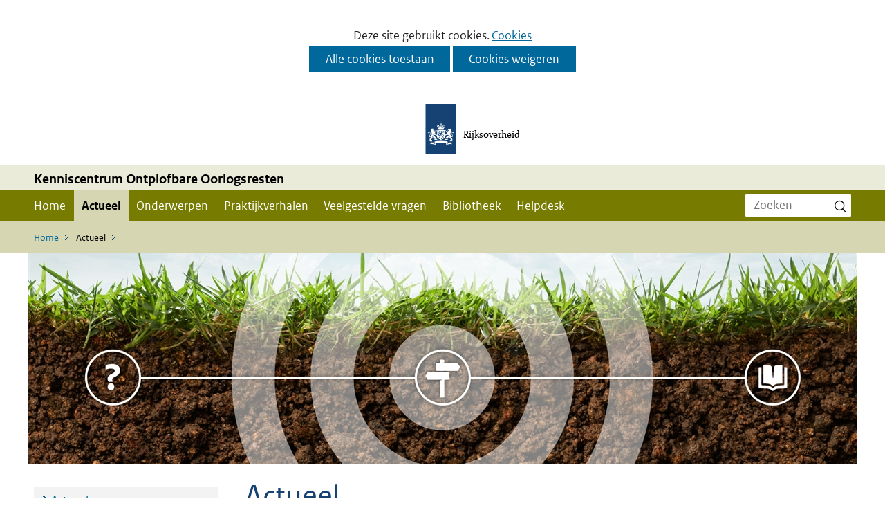

--- FILE ---
content_type: text/html; charset=utf-8
request_url: https://kenniscentrum-oo.nl/actueel/?pager_page=3
body_size: 11387
content:
<!DOCTYPE html>
<html lang="nl">
  <head prefix="og: http://ogp.me/ns# dcterms: http://purl.org/dc/terms/ overheid: http://standaarden.overheid.nl/owms/">
    <meta charset="utf-8">
    <meta name="viewport" content="initial-scale=1">
    <link rel="prev" href="https://kenniscentrum-oo.nl/actueel/?pager_page=2">
    <link rel="next" href="https://kenniscentrum-oo.nl/actueel/?pager_page=4">
    <title>Actueel | Kenniscentrum Ontplofbare Oorlogsresten</title>
    <link rel="apple-touch-icon" href="https://kenniscentrum-oo.nl/apple-touch-icon.png">
    <link rel="icon" href="https://kenniscentrum-oo.nl/favicon.png"><!--[if IE]>
          <link rel="shortcut icon" href="https://kenniscentrum-oo.nl/favicon.ico" />
          <![endif]-->
    <meta name="msapplication-TileColor" content="#ffffff">
    <meta name="msapplication-TileImage" content="/publish/varianten/136/favicons/256x256_shortcut_icoon-kenniscentrum-infomil.png">
    <meta name="generator" content="iprox.">
    <link rel="author" href="mailto:teamwebsite@rws.nl">
    <meta name="google-site-verification" content="7jjQUehAsR8pu2Q_JlSi4BGRMGdWq-GFFyCIMvDTPgc">
    <meta name="description" content="Het nieuws van het Kenniscentrum ontplofbare oorlogsresten."><!--OWMS-Kern-->
    <meta property="dcterms:identifier" content="https://kenniscentrum-oo.nl/actueel/" datatype="dcterms:URI">
    <meta property="dcterms:title" content="Actueel">
    <meta property="dcterms:type" content="overzichtspagina" datatype="overheid:informatietype">
    <meta property="dcterms:language" content="nl" datatype="dcterms:RFC4646">
    <meta property="dcterms:modified" content="2023-07-20" datatype="dcterms:W3CDTF">
    <meta property="dcterms:available" content="start=2021-07-07;" datatype="dcterms:Period"><!--OWMS-Mantel-->
    <meta property="dcterms:description" content="Het nieuws van het Kenniscentrum ontplofbare oorlogsresten.">
    <meta property="og:locale" content="nl_NL">
    <meta property="og:title" content="Actueel">
    <meta property="og:type" content="article">
    <meta property="og:site_name" content="Kenniscentrum Ontplofbare Oorlogsresten">
    <meta property="og:url" content="https://kenniscentrum-oo.nl/actueel/">
    <meta property="og:description" content="Het nieuws van het Kenniscentrum ontplofbare oorlogsresten.">
    <link rel="alternate" type="application/rss+xml" title="Actueel" href="https://kenniscentrum-oo.nl/actueel/?rss=true">
    <link media="all" rel="stylesheet" href="/views/css/bf373fcd6d10fca7f6321a1a5c7db9fd.css">
    <link media="all" rel="stylesheet" href="/views/css/fdba0747925a4f67a9235f58a5c219d8.css" class="id normalize">
    <link media="screen" rel="stylesheet" href="/views/css/690d5535a3cee8f8f45975a592e9b562.css">
    <link media="all" rel="stylesheet" href="/views/css/631e003e66796cfce7a868892ab4d4a3.css" class="id kenniscentrum-ontplofbare-oorlogsresten">
    <link media="screen" rel="stylesheet" href="/views/css/74bda99d70607270bd9b1b7d4fe01710.css" class="id kenniscentrum-ontplofbare-oorlogsresten">
    <link media="all" rel="stylesheet" href="/views/css/249170d1b738e7e6f266a7a3bf2fb43e.css" class="id kenniscentrum-ontplofbare-oorlogsresten">
    <link media="screen" rel="stylesheet" href="/views/css/022c0b41e6e651feb174f553c4693cdc.css" class="id kenniscentrum-ontplofbare-oorlogsresten">
    <link media="all" rel="stylesheet" href="/views/css/3e1c9c08c3c932c32246f012a225c9b2.css" class="id kenniscentrum-ontplofbare-oorlogsresten-136dot31037">
    <link media="screen" rel="stylesheet" href="/views/css/9b3ae3acdeaa0033e42dae40919a9b7c.css" class="id kenniscentrum-ontplofbare-oorlogsresten-136dot31037">
    <link media="print" rel="stylesheet" href="/views/css/0eb224db1bf83d36e373f3aef49dafbe.css" class="id kenniscentrum-ontplofbare-oorlogsresten">
    <link media="screen and (max-width:719.98px)" rel="stylesheet" href="/views/css/e3dca5995620b51be53e044759e0209e.css" class="small-136-31037">
    <link media="screen and (max-width:1023.98px) and (min-width:720px)" rel="stylesheet" href="/views/css/03b0075d1385925270749561b0a07dd9.css" class="medium-136-31037">
    <link media="screen and (min-width:1024px)" rel="stylesheet" href="/views/css/0a09e7bf1d3b3975957a03eba207196b.css" class="large-136-31037">
    <link media="screen and (max-width:1023.98px)" rel="stylesheet" href="/views/css/a538a5509fb286d47b3dbb2c3b89107a.css" class="small-136-31037">
    <link media="all" rel="stylesheet" href="/views/css/dca9b3075dd381818dd39bdd33311fd2.css">
    <link media="screen and (min-width:1024px)" rel="stylesheet" href="/views/css/81a9eacd3729cd3a43e257c5c1bc604b.css">
    <link media="screen and (min-width:1021px) and (max-width:1100px)" rel="stylesheet" href="/views/css/c7a88178d5663f19d0c7061e6d7eebb1.css">
    <link media="screen and (max-width:1023.98px)" rel="stylesheet" href="/views/css/610878500c34def71652446e68e1afe7.css">
    <link media="screen and (max-width:719.98px)" rel="stylesheet" href="/views/css/affa094f6b79e459929f60c028bf8a0b.css">
    <link media="print" rel="stylesheet" href="/views/css/54080839e884f91cefc2c0c15e78353b.css">
    <link media="all" rel="stylesheet" href="/views/css/5c8cd98ac31ce6d248079e107bcd1c94.css">
    <link rel="stylesheet" href="/aspx/read.aspx?AppIdt=globalcss&amp;ItmIdts=0,248763,243407,243406,248764,281009,279419,277765,277764,277606,277533,277325,265623,265286,262971,248770,249792,250025,249790,249789&amp;VldIdts=0,243387&amp;VarIdt=136">
    <script src="/views/js/a68d0b2d8f92052c361882933dea89b5.js"></script>
    <script><!--
window.piwikProTagmanagerId="fa10507e-0d2d-4566-a5df-5e7a59d54a88";window.piwikProTagmanagerAddress="https://statistiek.rijksoverheid.nl/containers/";
//--></script>
    <script src="/views/js/cf1af0c2a4769187d1e923df69f7fa41.js"></script>
    <script><!--
var requiredFields=requiredFields||[],requiredLabels=requiredLabels||[];
//--></script>
  <body class="vew-rijkshuisstijl var-bommen_en_granaten ipx-baseline rol-body main-has-layout-contentbreednav header-has-layout-header footer-has-layout-footerrijkshuisstijl right-aligned-list-images rijkshuisstijl has-bgcolor has-bright-bgcolor has-no-link-icons has-list-icons has-no-button-icons" data-breakpoints="[{&quot;className&quot;:&quot;large&quot;,&quot;minSize&quot;:1023,&quot;maxSize&quot;:99999},{&quot;className&quot;:&quot;medium&quot;,&quot;minSize&quot;:719,&quot;maxSize&quot;:1023},{&quot;className&quot;:&quot;small&quot;,&quot;minSize&quot;:0,&quot;maxSize&quot;:719}]" data-elt-breakpoints="[{ &quot;sizes&quot;:[444, 888], &quot;classNames&quot;:[&quot;elt-small&quot;, &quot;elt-medium&quot;, &quot;elt-large&quot;], &quot;selector&quot;: &quot;.grid-blok&quot; }]"><!--Google Tag Manager disabled: no id defined--><!--Start Piwik pro tag manager-->
    <script src="/views/js/a55facba6744e910aec9c28f2fae9de4.js"></script><!--End Piwik pro tag manager--><!--Google analytics 4 disabled: no id defined-->
    <div id="canvas" class="canvas index has_bg achtergrond_img_itmvld_11517_0 bg_hidden_small bg_hidden_medium" data-ipx-pagetype="{&quot;alias&quot;:&quot;index&quot;}">
      <header data-ipx-pagetype="{&quot;alias&quot;:&quot;header&quot;}"><!--googleoff: all-->
        <div class="skiplink-wrapper skiplink-forward"><a class="skiplink visuallyhidden focusable" id="content-start_back" href="#content-start">Ga naar de inhoud</a></div>
        <div class="header rol-sectie-header grid-wrapper wrapper_12 expand-to-page">
          <div class="grid-container container_12 grid-header has-bgcolor has-bright-bgcolor has-no-link-icons has-no-list-icons has-button-icons" data-layout="{&quot;columns&quot;:12,&quot;block-columns&quot;:1,&quot;gutter&quot;:0,&quot;padding&quot;:10,&quot;grid-column-width&quot;:100,&quot;DimSiz&quot;:1200,&quot;MinSiz&quot;:100,&quot;MaxSiz&quot;:1500}">
            <div id="zone_243406_logo" class="grid-zone grid_12 z-logo z-rol-logo is-fullwidth-zone has-bgcolor has-bright-bgcolor expand-to-page" data-layout="{&quot;columns&quot;:12,&quot;DimSiz&quot;:1200}">
              <div class="grid-row single-elt-row has-fullwidth-elt is-fullwidth-row rol-rij-logo rol-rij-logo has-titlebgcolor has-bright-titlebgcolor has-bgcolor has-bright-bgcolor expand-to-page has-titlebgcolor has-bright-titlebgcolor has-bgcolor has-bright-bgcolor expand-to-page">
                <div class="grid-blok grid_12 rol-logo type-logo is-logo-block is-logo-block" id="Block_2064327" data-layout="{&quot;id&quot;:2064327,&quot;columns&quot;:12,&quot;DimSiz&quot;:1200,&quot;padding&quot;:10}">
                  <div class="grid-element">
                    <div class="grid-edge" data-id="PagCls_2064327">
                      <div class="iprox-content no-icons image has-logo-with-text"><a href="https://kenniscentrum-oo.nl/"><span class="svg-with-text"><img data-sources="[{&quot;width&quot;:45,&quot;height&quot;:88,&quot;src&quot;:&quot;/publish/pages/186617/rijkslogo-ribbon_1.svg&quot;}]" alt="Naar homepage van Kenniscentrum Ontplofbare Oorlogsresten logo" data-id="186617" id="img_pagvld_1796223_0" class="img-vector img_pagvld_1796223_0" width="45" height="88" src="/publish/pages/186617/rijkslogo-ribbon_1.svg"><span class="logo-text"><span class="dienst">Rijksoverheid</span></span></span></a></div>
                    </div>
                  </div>
                </div>
              </div>
              <div class="grid-row single-elt-row rol-rij-secundaire-navigatie rol-rij-blok">
                <div id="Block_2064332" data-layout="{&quot;id&quot;:2064332,&quot;columns&quot;:3,&quot;DimSiz&quot;:300,&quot;prefix&quot;:9,&quot;padding&quot;:10}" class="grid-blok grid_3 prefix_9 rol-secundaire-navigatie type-secundaire-navigatie has-no-link-icons has-no-list-icons has-no-button-icons is-secundaire-navigatie-block is-blok-block no-nav-items">
                  <div class="grid-element">
                    <div class="grid-edge" data-id="PagCls_2064332">
                      <nav id="secnav-2064332" aria-labelledby="nav-title-2064332" class="horizontaal-rechts sec-nav-mobile-insert-in-primnav">
                        <div class="grid-title elt-hidden-small elt-hidden-medium elt-hidden-large">
                          <div class="heading-elt heading-elt-nav"><a id="nav-title-2064332" class="secundaire-navigatie" href="#opensecnav" data-nosmoothanchor="true">Direct naar</a></div>
                        </div>
                      </nav>
                    </div>
                  </div>
                </div>
              </div>
            </div>
            <div class="zone-clear-logo"></div>
            <div id="zone_243406_afzender" class="grid-zone grid_12 z-afzender z-rol-afzender is-fullwidth-zone has-titlebgcolor has-bright-titlebgcolor has-bgcolor has-bright-bgcolor expand-to-page" data-layout="{&quot;columns&quot;:12,&quot;DimSiz&quot;:1200}">
              <div class="grid-row single-elt-row has-fullwidth-elt is-fullwidth-row rol-rij-informatief has-titlebgcolor has-bright-titlebgcolor has-bgcolor has-bright-bgcolor expand-to-page">
                <div class="grid-blok grid_12 rol-informatief type-tekst is-inhoud-block" id="Block_2064336" data-layout="{&quot;id&quot;:2064336,&quot;columns&quot;:12,&quot;DimSiz&quot;:1200,&quot;padding&quot;:10}">
                  <div class="grid-element">
                    <div class="grid-edge" data-id="PagCls_2064336">
                      <div class="grid-title">
                        <div class="heading-elt heading-elt-tekst">Kenniscentrum Ontplofbare Oorlogsresten</div>
                      </div>
                    </div>
                  </div>
                </div>
              </div>
            </div>
            <div class="zone-clear-afzender"></div>
            <div id="zone_243406_navigatie" class="grid-zone grid_12 z-navigatie z-rol-navigatie is-fullwidth-zone has-titlebgcolor has-bright-titlebgcolor has-bgcolor has-bright-bgcolor expand-to-page" data-layout="{&quot;columns&quot;:12,&quot;DimSiz&quot;:1200}">
              <div class="grid-blok grid_9 rol-primaire-navigatie type-primaire-navigatie has-bgcolor has-bright-bgcolor expand-to-zone has-no-link-icons has-no-list-icons has-no-button-icons is-primaire-navigatie-block is-blok-block" id="Block_2064325" data-layout="{&quot;id&quot;:2064325,&quot;columns&quot;:9,&quot;DimSiz&quot;:900,&quot;padding&quot;:10}">
                <div class="grid-element">
                  <div class="grid-edge" data-id="PagCls_2064325">
                    <nav id="nav-2064325" class="navbar navbar-static navexpand-small navexpand-medium" data-nav-expanding="small medium">
                      <div class="grid-title elt-visible-small elt-visible-medium elt-hidden-large">
                        <div class="heading-elt heading-elt-nav"><button type="button" class="ipx-btn-link primaire-navigatie" aria-controls="openprimnav"><span id="nav-title-2064325">Menu</span></button></div>
                      </div>
                      <div class="grid-inside menu-container">
                        <ul id="openprimnav" aria-labelledby="nav-title-2064325" class="nav-eenvoudig">
                          <li class="navitem"><span class="menu-text"><a id="navitem-6525080" class="primaire-navigatie-item" href="https://kenniscentrum-oo.nl/">Home</a></span>
                          <li class="navitem active selected"><span class="menu-text"><a id="navitem-6525086" class="primaire-navigatie-item" aria-current="page" href="https://kenniscentrum-oo.nl/actueel/">Actueel</a></span>
                          <li class="navitem"><span class="menu-text"><a id="navitem-6525087" class="primaire-navigatie-item" href="https://kenniscentrum-oo.nl/onderwerpen/">Onderwerpen</a></span>
                          <li class="navitem"><span class="menu-text"><a id="navitem-6525090" class="primaire-navigatie-item" href="https://kenniscentrum-oo.nl/praktijkverhalen/">Praktijkverhalen</a></span>
                          <li class="navitem"><span class="menu-text"><a id="navitem-6525092" class="primaire-navigatie-item" href="https://kenniscentrum-oo.nl/veelgestelde-vragen/">Veelgestelde vragen</a></span>
                          <li class="navitem"><span class="menu-text"><a id="navitem-6525088" class="primaire-navigatie-item" href="https://kenniscentrum-oo.nl/bibliotheek/">Bibliotheek</a></span>
                          <li class="navitem"><span class="menu-text"><a id="navitem-6525085" class="primaire-navigatie-item" href="https://kenniscentrum-oo.nl/helpdesk/">Helpdesk</a></span>
                        </ul>
                      </div>
                    </nav>
                  </div>
                </div>
              </div>
              <div class="grid-blok grid_3 rol-servicebalk type-servicebalk is-servicebalk-block is-blok-block" id="Block_2064330" data-layout="{&quot;id&quot;:2064330,&quot;columns&quot;:3,&quot;DimSiz&quot;:300,&quot;padding&quot;:10}">
                <div class="grid-element">
                  <div class="grid-edge" data-id="PagCls_2064330">
                    <div class="grid-inside">
                      <div class="zoekveld">
                        <form name="zoeken-form-2064330" id="zoeken-form-2064330" class="inline-form" action="https://kenniscentrum-oo.nl/vaste-onderdelen/zoeken/" method="get" novalidate><label for="zoeken-2064330" class="visuallyhidden">Zoeken</label><input type="text" name="zoeken_term" id="zoeken-2064330" placeholder="Zoeken"><button type="submit" class="zoek ipx-btn ipx-btn-neutral"><span class="visuallyhidden">Zoeken</span></button></form>
                      </div>
                    </div>
                  </div>
                </div>
              </div>
            </div>
            <div class="zone-clear-navigatie"></div>
            <div id="zone_243406_sitepad" class="grid-zone grid_12 z-sitepad z-rol-sitepad is-fullwidth-zone has-bgcolor has-bright-bgcolor expand-to-page" data-layout="{&quot;columns&quot;:12,&quot;DimSiz&quot;:1200}">
              <div class="grid-row single-elt-row has-fullwidth-elt is-fullwidth-row rol-rij-servicebalk rol-rij-blok has-titlebgcolor has-bright-titlebgcolor has-bgcolor has-bright-bgcolor expand-to-page has-link-icons has-list-icons has-button-icons">
                <div class="grid-blok grid_12 rol-servicebalk type-servicebalk is-servicebalk-block is-blok-block" id="Block_2064334" data-layout="{&quot;id&quot;:2064334,&quot;columns&quot;:12,&quot;DimSiz&quot;:1200,&quot;padding&quot;:10}">
                  <div class="grid-element">
                    <div class="grid-edge" data-id="PagCls_2064334">
                      <div class="grid-inside">
                        <nav class="bread-crumb elt-hidden-small" aria-label="Broodkruimelnavigatie">
                          <div class="bread-crumb-wrapper">
                            <ol itemscope itemtype="http://schema.org/BreadcrumbList" class="kruimelpad">
                              <li itemprop="itemListElement" itemscope itemtype="http://schema.org/ListItem" class="item"><a itemprop="item" href="https://kenniscentrum-oo.nl/"><span itemprop="name">Home</span></a>
                                <meta itemprop="position" content="1"><span class="bread-crumb-separator" aria-hidden="true"> ›</span>
                              <li itemprop="itemListElement" itemscope itemtype="http://schema.org/ListItem" class="item laatste nolink" aria-current="page"><span itemprop="name">Actueel</span>
                                <meta itemprop="position" content="2">
                            </ol>
                          </div>
                        </nav>
                      </div>
                    </div>
                  </div>
                </div>
              </div>
            </div>
            <div class="zone-clear-sitepad"></div>
          </div>
          <div class="layout-clear clear"></div>
        </div><!--googleon: all-->
      </header>
      <main data-pagetitle="Actueel" data-ipx-pagetype="{&quot;alias&quot;:&quot;index&quot;}">
        <div id="content-start" tabindex="-1"></div>
        <div id="content" class="main rol-sectie-main grid-wrapper wrapper_12 expand-to-page">
          <div class="grid-container container_12 grid-contentbreednav" data-layout="{&quot;columns&quot;:12,&quot;block-columns&quot;:1,&quot;gutter&quot;:0,&quot;padding&quot;:10,&quot;grid-column-width&quot;:100,&quot;DimSiz&quot;:1200,&quot;MinSiz&quot;:100,&quot;MaxSiz&quot;:1500}">
            <div id="zone_248763_content" class="grid-zone grid_9 push_3 z-content z-rol-content" data-layout="{&quot;columns&quot;:9,&quot;DimSiz&quot;:900,&quot;push&quot;:3}">
              <div class="grid-blok grid_9 rol-paginatitel type-titel" data-layout="{&quot;columns&quot;:9,&quot;DimSiz&quot;:900}">
                <div class="grid-element">
                  <div class="grid-edge">
                    <h1 class="grid-title">Actueel</h1>
                  </div>
                </div>
              </div>
              <div class="grid-blok grid_9 rol-pager type-pager has-link-icons has-list-icons has-button-icons pager-above" data-layout="{&quot;columns&quot;:9,&quot;padding&quot;:10,&quot;DimSiz&quot;:1125}">
                <div class="grid-element">
                  <div class="grid-edge">
                    <div class="grid-inside">
                      <div class="pager pager_boven"><a class="pager_nav vorige" data-page="vorige" href="https://kenniscentrum-oo.nl/actueel/?pager_page=2">vorige<span class="visuallyhidden"> pagina</span></a><a class="pager_step pagina" data-page="0" aria-label="pagina 1" href="https://kenniscentrum-oo.nl/actueel/?pager_page=0">1</a><span class="pager_step puntjes" aria-hidden="true">...</span><span class="pager_step huidige" aria-current="page" aria-label="pagina 4"><span class="selected-item">4</span></span><a class="pager_step pagina" data-page="4" aria-label="pagina 5" href="https://kenniscentrum-oo.nl/actueel/?pager_page=4">5</a><a class="pager_step pagina" data-page="5" aria-label="pagina 6" href="https://kenniscentrum-oo.nl/actueel/?pager_page=5">6</a><a class="pager_nav volgende" data-page="volgende" href="https://kenniscentrum-oo.nl/actueel/?pager_page=4">volgende<span class="visuallyhidden"> pagina</span></a></div>
                    </div>
                  </div>
                </div>
              </div>
              <div class="grid-blok grid_9 rol-resultaten type-lijst" data-layout="{&quot;columns&quot;:9,&quot;padding&quot;:10,&quot;DimSiz&quot;:1125}">
                <div class="grid-element">
                  <div class="grid-edge">
                    <div class="grid-title">
                      <h2 class="visuallyhidden">Resultaten</h2>
                    </div>
                    <div id="results" class="grid-nesting" role="list">
                      <div class="grid-blok grid_9 rol-entry type-entry ipx-pt-artikel entry-has-metadata" data-ipx-id="281009" data-layout="{&quot;columns&quot;:9,&quot;padding&quot;:10,&quot;DimSiz&quot;:1125}" role="listitem">
                        <div class="grid-element">
                          <div class="grid-edge" data-id="Itm_281009">
                            <div class="grid-title">
                              <h3><a class="siteLink" href="https://kenniscentrum-oo.nl/actueel/nieuwsberichten/2023/overzicht-incidenten-ontplofbare-oorlogsresten/">Overzicht incidenten met ontplofbare oorlogsresten</a></h3>
                            </div>
                            <div class="grid-inside">
                              <div id="item_281009" data-ipx-id="281009" class="entry ipx-pt-artikel entry-has-metadata">
                                <div class="iprox-content iprox-rich-content summary">
                                  <p>In april 2023 heeft het onderzoeksbureau Crisislab een overzicht gemaakt van alle bij hen bekende incidenten met ontplofbare oorlogsresten (OO) in Nederland na 1970.  We hopen dat u de incidenten die nog niet staan opgenomen in het overzicht, alsnog doorgeef.</p>
                                </div>
                                <div class="iprox-content iprox-date date">26 mei 2023</div>
                              </div>
                            </div>
                          </div>
                        </div>
                      </div>
                      <div class="grid-blok grid_9 rol-entry type-entry ipx-pt-artikel entry-has-metadata" data-ipx-id="279419" data-layout="{&quot;columns&quot;:9,&quot;padding&quot;:10,&quot;DimSiz&quot;:1125}" role="listitem">
                        <div class="grid-element">
                          <div class="grid-edge" data-id="Itm_279419">
                            <div class="grid-title">
                              <h3><a class="siteLink" href="https://kenniscentrum-oo.nl/actueel/nieuwsberichten/2023/explosieven-opruimingsdienst-eodd/">De Explosieven Opruimingsdienst (EODD)</a></h3>
                            </div>
                            <div class="grid-inside">
                              <div id="item_279419" data-ipx-id="279419" class="entry ipx-pt-artikel entry-has-metadata">
                                <div class="iprox-content iprox-rich-content summary">
                                  <p>Luitenant-kolonel Rolf Haan is hoofd van het Expertisecentrum van de EODD. Hij neemt u in een praktijkverhaal mee in zowel de organisatie van de EDOD als in de uitvoeringspraktijk van het ruimen.</p>
                                </div>
                                <div class="iprox-content iprox-date date">29 maart 2023</div>
                              </div>
                            </div>
                          </div>
                        </div>
                      </div>
                      <div class="grid-blok grid_9 rol-entry type-entry ipx-pt-artikel entry-has-metadata" data-ipx-id="277765" data-layout="{&quot;columns&quot;:9,&quot;padding&quot;:10,&quot;DimSiz&quot;:1125}" role="listitem">
                        <div class="grid-element">
                          <div class="grid-edge" data-id="Itm_277765">
                            <div class="grid-title">
                              <h3><a class="siteLink" href="https://kenniscentrum-oo.nl/actueel/nieuwsberichten/2023/rapportage-effectmeting-ontplofbare-oorlogsresten/">Rapportage Effectmeting Ontplofbare Oorlogsresten beschikbaar</a></h3>
                            </div>
                            <div class="grid-inside">
                              <div id="item_277765" data-ipx-id="277765" class="entry ipx-pt-artikel entry-has-metadata">
                                <div class="iprox-content iprox-rich-content summary">
                                  <p>In het voorjaar van 2022 vond een onderzoek plaats waarin het ministerie van Binnenlandse Zaken en Koninkrijksrelaties (BZK) aan alle gemeenten vroeg om deel te nemen aan een peiling over de ondersteuningsbehoefte van gemeenten als het gaat om de inzet van het Kenniscentrum Ontplofbare Oorlogsresten (KOO). Twee derde van alle gemeenten nam deel aan de peiling, dat is veel voor dit soort onderzoeken. Daarvoor hartelijk dank richting deze gemeenten.</p>
                                </div>
                                <div class="iprox-content iprox-date date">23 februari 2023</div>
                              </div>
                            </div>
                          </div>
                        </div>
                      </div>
                      <div class="grid-blok grid_9 rol-entry type-entry ipx-pt-artikel entry-has-metadata" data-ipx-id="277764" data-layout="{&quot;columns&quot;:9,&quot;padding&quot;:10,&quot;DimSiz&quot;:1125}" role="listitem">
                        <div class="grid-element">
                          <div class="grid-edge" data-id="Itm_277764">
                            <div class="grid-title">
                              <h3><a class="siteLink" href="https://kenniscentrum-oo.nl/actueel/nieuwsberichten/2023/normen-afwegingen-wegwijzer/">Van normen, naar afwegingen, naar een wegwijzer</a></h3>
                            </div>
                            <div class="grid-inside">
                              <div id="item_277764" data-ipx-id="277764" class="entry ipx-pt-artikel entry-has-metadata">
                                <div class="iprox-content iprox-rich-content summary">
                                  <p>In januari 2022 spraken we Mario de Wever, projectleider voor het afwegingskader ontplofbare oorlogsresten. We zijn nu een jaar verder en willen graag weten hoe het er voor staat met dat afwegingskader. Dus gingen we weer in gesprek met Mario.</p>
                                </div>
                                <div class="iprox-content iprox-date date">15 februari 2023</div>
                              </div>
                            </div>
                          </div>
                        </div>
                      </div>
                      <div class="grid-blok grid_9 rol-entry type-entry ipx-pt-artikel entry-has-metadata" data-ipx-id="277606" data-layout="{&quot;columns&quot;:9,&quot;padding&quot;:10,&quot;DimSiz&quot;:1125}" role="listitem">
                        <div class="grid-element">
                          <div class="grid-edge" data-id="Itm_277606">
                            <div class="grid-title">
                              <h3><a class="siteLink" href="https://kenniscentrum-oo.nl/actueel/nieuwsberichten/2023/prorail-ontplofbare-oorlogsresten/">ProRail en ontplofbare oorlogsresten</a></h3>
                            </div>
                            <div class="grid-inside">
                              <div id="item_277606" data-ipx-id="277606" class="entry ipx-pt-artikel entry-has-metadata">
                                <div class="iprox-content iprox-rich-content summary">
                                  <p>Eén van de grote infrastructuurbeheerders van Nederland, ProRail, is ruim 75 jaar na de oorlog nog steeds volop bezig met het laten opsporen en ruimen van ontplofbare oorlogsresten.</p>
                                </div>
                                <div class="iprox-content iprox-date date">7 februari 2023</div>
                              </div>
                            </div>
                          </div>
                        </div>
                      </div>
                      <div class="grid-blok grid_9 rol-entry type-entry ipx-pt-artikel entry-has-metadata" data-ipx-id="277533" data-layout="{&quot;columns&quot;:9,&quot;padding&quot;:10,&quot;DimSiz&quot;:1125}" role="listitem">
                        <div class="grid-element">
                          <div class="grid-edge" data-id="Itm_277533">
                            <div class="grid-title">
                              <h3><a class="siteLink" href="https://kenniscentrum-oo.nl/actueel/nieuwsberichten/2023/ontplofbare-oorlogsresten-archeologie/">Ontplofbare oorlogsresten en archeologie</a></h3>
                            </div>
                            <div class="grid-inside">
                              <div id="item_277533" data-ipx-id="277533" class="entry ipx-pt-artikel entry-has-metadata">
                                <div class="iprox-content iprox-rich-content summary">
                                  <p>Archeologen en speurders naar ontplofbare oorlogsresten komen elkaar nogal eens tegen. Beiden wroeten regelmatig in de bodem.</p>
                                </div>
                                <div class="iprox-content iprox-date date">1 februari 2023</div>
                              </div>
                            </div>
                          </div>
                        </div>
                      </div>
                      <div class="grid-blok grid_9 rol-entry type-entry ipx-pt-artikel entry-has-metadata" data-ipx-id="277325" data-layout="{&quot;columns&quot;:9,&quot;padding&quot;:10,&quot;DimSiz&quot;:1125}" role="listitem">
                        <div class="grid-element">
                          <div class="grid-edge" data-id="Itm_277325">
                            <div class="grid-title">
                              <h3><a class="siteLink" href="https://kenniscentrum-oo.nl/actueel/nieuwsberichten/2023/gemeentelijke-handvatten-vernietigingslocatie/">Gemeentelijke handvatten vernietigingslocatie ontplofbare oorlogsresten (OO)</a></h3>
                            </div>
                            <div class="grid-inside">
                              <div id="item_277325" data-ipx-id="277325" class="entry ipx-pt-artikel entry-has-metadata">
                                <div class="iprox-content iprox-rich-content summary">
                                  <p>De helpdesk van het Kenniscentrum OO ontvangt regelmatig vragen over vernietigingslocaties, ook wel plofplekken of springplekken genoemd.</p>
                                </div>
                                <div class="iprox-content iprox-date date">25 januari 2023</div>
                              </div>
                            </div>
                          </div>
                        </div>
                      </div>
                      <div class="grid-blok grid_9 rol-entry type-entry ipx-pt-artikel entry-has-metadata" data-ipx-id="265623" data-layout="{&quot;columns&quot;:9,&quot;padding&quot;:10,&quot;DimSiz&quot;:1125}" role="listitem">
                        <div class="grid-element">
                          <div class="grid-edge" data-id="Itm_265623">
                            <div class="grid-title">
                              <h3><a class="siteLink" href="https://kenniscentrum-oo.nl/actueel/nieuwsberichten/2022/gesprek-ontplofbare-oorlogsresten/">In gesprek over ontplofbare oorlogsresten</a></h3>
                            </div>
                            <div class="grid-inside">
                              <div id="item_265623" data-ipx-id="265623" class="entry ipx-pt-artikel entry-has-metadata">
                                <div class="iprox-content iprox-rich-content summary">
                                  <p>Hoe kan een afwegingskader gemeenten helpen bij de besluitvorming over ontplofbare oorlogsresten? Hoe kunnen gemeenten invulling geven aan hun taken en verantwoordelijkheden op dit gebied? En wie moet wat doen als er een vondst gedaan wordt?</p>
                                </div>
                                <div class="iprox-content iprox-date date">22 november 2022</div>
                              </div>
                            </div>
                          </div>
                        </div>
                      </div>
                      <div class="grid-blok grid_9 rol-entry type-entry ipx-pt-artikel entry-has-metadata" data-ipx-id="265286" data-layout="{&quot;columns&quot;:9,&quot;padding&quot;:10,&quot;DimSiz&quot;:1125}" role="listitem">
                        <div class="grid-element">
                          <div class="grid-edge" data-id="Itm_265286">
                            <div class="grid-title">
                              <h3><a class="siteLink" href="https://kenniscentrum-oo.nl/actueel/nieuwsberichten/2022/verkenning-rollen-taken-verantwoordelijkheden/">Een verkenning van de gemeentelijke taken en bevoegdheden rond de omgang met Ontplofbare Oorlogsresten</a></h3>
                            </div>
                            <div class="grid-inside">
                              <div id="item_265286" data-ipx-id="265286" class="entry ipx-pt-artikel entry-has-metadata">
                                <div class="iprox-content iprox-rich-content summary">
                                  <p>Deze verkenning richt zich op de rollen, taken en verantwoordelijkheden van gemeenten voor de openbare orde en veiligheid over ontplofbare oorlogsresten.</p>
                                </div>
                                <div class="iprox-content iprox-date date">9 november 2022</div>
                              </div>
                            </div>
                          </div>
                        </div>
                      </div>
                      <div class="grid-blok grid_9 rol-entry type-entry ipx-pt-artikel entry-has-metadata" data-ipx-id="262971" data-layout="{&quot;columns&quot;:9,&quot;padding&quot;:10,&quot;DimSiz&quot;:1125}" role="listitem">
                        <div class="grid-element">
                          <div class="grid-edge" data-id="Itm_262971">
                            <div class="grid-title">
                              <h3><a class="siteLink" href="https://kenniscentrum-oo.nl/actueel/nieuwsberichten/2022/explosievenkaart-rheden/">De explosievenkaart van Rheden</a></h3>
                            </div>
                            <div class="grid-inside">
                              <div id="item_262971" data-ipx-id="262971" class="entry ipx-pt-artikel entry-has-metadata">
                                <div class="iprox-content iprox-rich-content summary">
                                  <p>De gemeente Rheden beschikt over een explosievenkaart. Saskia Theuns, bodemadviseur bij de gemeente, was betrokken bij de totstandkoming ervan. In dit praktijkverhaal licht zij toe hoe Rheden deze kaart gebruikt.</p>
                                </div>
                                <div class="iprox-content iprox-date date">15 september 2022</div>
                              </div>
                            </div>
                          </div>
                        </div>
                      </div>
                    </div>
                  </div>
                </div>
              </div>
              <div class="grid-blok grid_9 rol-pager type-pager has-link-icons has-list-icons has-button-icons pager-below" data-layout="{&quot;columns&quot;:9,&quot;padding&quot;:10,&quot;DimSiz&quot;:1125}">
                <div class="grid-element">
                  <div class="grid-edge">
                    <div class="grid-inside">
                      <div class="pager pager_onder"><a class="pager_nav vorige" data-page="vorige" href="https://kenniscentrum-oo.nl/actueel/?pager_page=2">vorige<span class="visuallyhidden"> pagina</span></a><a class="pager_step pagina" data-page="0" aria-label="pagina 1" href="https://kenniscentrum-oo.nl/actueel/?pager_page=0">1</a><span class="pager_step puntjes" aria-hidden="true">...</span><span class="pager_step huidige" aria-current="page" aria-label="pagina 4"><span class="selected-item">4</span></span><a class="pager_step pagina" data-page="4" aria-label="pagina 5" href="https://kenniscentrum-oo.nl/actueel/?pager_page=4">5</a><a class="pager_step pagina" data-page="5" aria-label="pagina 6" href="https://kenniscentrum-oo.nl/actueel/?pager_page=5">6</a><a class="pager_nav volgende" data-page="volgende" href="https://kenniscentrum-oo.nl/actueel/?pager_page=4">volgende<span class="visuallyhidden"> pagina</span></a></div>
                    </div>
                  </div>
                </div>
              </div>
              <div class="grid-blok grid_9 rol-knoppen-specials type-linkslist" data-layout="{&quot;columns&quot;:9,&quot;DimSiz&quot;:900}">
                <div class="grid-element">
                  <div class="grid-edge">
                    <div class="grid-title">
                      <h2>Delen</h2>
                    </div>
                    <div class="grid-inside">
                      <ul class="iprox-content button-specials horizontal">
                        <li><span class="li-content"><a class="rss focusable" href="https://kenniscentrum-oo.nl/actueel/?rss=true"><span class="special-btn-text rss-text">RSS</span></a></span>
                        <li><span class="li-content"><a class="externLink facebook focusable" href="https://www.facebook.com/sharer.php?u=https%3a%2f%2fkenniscentrum-oo.nl%2factueel%2f%3fpager_page%3d3&amp;t=Het%20nieuws%20van%20het%20Kenniscentrum%20ontplofbare%20oorlogsresten."><span class="special-btn-text share-text">Delen op Facebook</span></a></span>
                        <li><span class="li-content"><a class="externLink linkedin focusable" href="https://www.linkedin.com/shareArticle?mini=true&amp;url=https%3a%2f%2fkenniscentrum-oo.nl%2factueel%2f%3fpager_page%3d3&amp;title=Actueel&amp;ro=false&amp;summary=Het%20nieuws%20van%20het%20Kenniscentrum%20ontplofbare%20oorlogsresten."><span class="special-btn-text share-text">Delen op LinkedIn</span></a></span>
                      </ul>
                    </div>
                  </div>
                </div>
              </div><br class="end-of-zone">
            </div>
            <div class="zone-clear-content"></div>
            <div id="zone_248763_nav" class="grid-zone grid_3 pull_9 z-nav z-rol-nav" data-layout="{&quot;columns&quot;:3,&quot;DimSiz&quot;:300,&quot;pull&quot;:9}">
              <div data-layout="{&quot;columns&quot;:3,&quot;DimSiz&quot;:300}" class="grid-blok grid_3 rol-navigatiebalk type-navigatiebalk no-nav-items">
                <div class="grid-element">
                  <div class="grid-edge">
                    <div class="grid-inside">
                      <nav aria-labelledby="grid-title-" class="navigatie-blok max-level-2">
                        <ul class="nav-items iprox-content">
                          <li class="active"><span class="li-content"><a class="subheader" href="https://kenniscentrum-oo.nl/actueel/" aria-current="page">Actueel</a></span>
                          <li><span class="li-content"><a class="subheader" href="https://kenniscentrum-oo.nl/onderwerpen/">Onderwerpen</a></span>
                          <li><span class="li-content"><a class="subheader" href="https://kenniscentrum-oo.nl/praktijkverhalen/">Praktijkverhalen</a></span>
                          <li><span class="li-content"><a class="subheader" href="https://kenniscentrum-oo.nl/veelgestelde-vragen/">Veelgestelde vragen</a></span>
                          <li><span class="li-content"><a class="subheader" href="https://kenniscentrum-oo.nl/bibliotheek/">Bibliotheek</a></span>
                          <li><span class="li-content"><a class="subheader" href="https://kenniscentrum-oo.nl/helpdesk/">Helpdesk</a></span>
                        </ul>
                      </nav>
                    </div>
                  </div>
                </div>
              </div><br class="end-of-zone">
            </div>
          </div>
          <div class="layout-clear clear"></div>
        </div>
      </main>
      <footer data-ipx-pagetype="{&quot;alias&quot;:&quot;footer&quot;}"><!--googleoff: all-->
        <div class="footer rol-sectie-footer grid-wrapper wrapper_12 expand-to-page">
          <div class="grid-container container_12 grid-footerrijkshuisstijl has-bgcolor has-bright-bgcolor has-no-list-icons" data-layout="{&quot;columns&quot;:12,&quot;block-columns&quot;:1,&quot;gutter&quot;:0,&quot;padding&quot;:10,&quot;grid-column-width&quot;:100,&quot;DimSiz&quot;:1200,&quot;MinSiz&quot;:100,&quot;MaxSiz&quot;:1500}">
            <div id="zone_243407_afzender" class="grid-zone grid_12 z-afzender z-rol-afzender is-fullwidth-zone has-titlebgcolor has-bright-titlebgcolor has-bgcolor has-bright-bgcolor expand-to-page" data-layout="{&quot;columns&quot;:12,&quot;DimSiz&quot;:1200}">
              <div class="grid-row single-elt-row has-fullwidth-elt is-fullwidth-row rol-rij-footer rol-rij-logo has-titlebgcolor has-bright-titlebgcolor has-bgcolor has-bright-bgcolor expand-to-page">
                <div class="grid-blok grid_12 rol-footer type-logo is-logo-block is-logo-block" id="Block_2064356" data-layout="{&quot;id&quot;:2064356,&quot;columns&quot;:12,&quot;DimSiz&quot;:1200,&quot;padding&quot;:10}">
                  <div class="grid-element">
                    <div class="grid-edge" data-id="PagCls_2064356">
                      <div class="iprox-content image no-icons">
                        <div class="iprox-image iprox-content"><img data-sources="[{&quot;width&quot;:44,&quot;height&quot;:31,&quot;src&quot;:&quot;/publish/pages/186618/footer-afzender.png&quot;}]" alt="footer-afzender" data-id="186618" id="img_pagvld_1796241_0" class="img_pagvld_1796241_0" width="44" height="31" src="/publish/pages/186618/footer-afzender.png"></div>
                      </div>
                    </div>
                  </div>
                </div>
              </div>
            </div>
            <div class="zone-clear-afzender"></div>
            <div id="zone_243407_content" class="grid-zone grid_12 z-content z-rol-content is-fullwidth-zone" data-layout="{&quot;columns&quot;:12,&quot;DimSiz&quot;:1200}">
              <div class="grid-blok grid_6 rol-footer type-tekst is-inhoud-block" id="Block_2064359" data-layout="{&quot;id&quot;:2064359,&quot;columns&quot;:6,&quot;DimSiz&quot;:600,&quot;padding&quot;:10}">
                <div class="grid-element">
                  <div class="grid-edge" data-id="PagCls_2064359">
                    <div class="grid-title">
                      <h2>Over ons</h2>
                    </div>
                    <div class="grid-inside description-inside">
                      <div class="iprox-content iprox-rich-content description">
                        <p><em>Het Kenniscentrum Ontplofbare Oorlogsresten helpt gemeenten hun taken en rol op het vlak van ontplofbare oorlogsresten te vervullen.  Onder andere door het uitwisselen van ervaringen en het verspreiden en ontwikkelen van kennis over ontplofbare oorlogsresten. Het Kenniscentrum-OO heeft drie kerntaken: het is ten eerste een vraagbaak en biedt <a class="siteLink ptartikel" href="https://kenniscentrum-oo.nl/helpdesk/">antwoord op vragen</a> over onder andere het proces van opsporing, stelt een afwegingskader op voor gemeenten én is verantwoordelijk voor de oprichting en uitvoering van een <a class="siteLink ptlandingspagina" href="https://kenniscentrum-oo.nl/onderwerpen/onderzoeksprogramma/">onderzoeksprogramma</a>. <br></em></p>
                      </div>
                    </div>
                  </div>
                </div>
              </div>
              <div class="grid-blok grid_3 rol-footer type-lijst is-inhoud-block" id="Block_2064348" data-layout="{&quot;id&quot;:2064348,&quot;columns&quot;:3,&quot;DimSiz&quot;:300,&quot;padding&quot;:10}">
                <div class="grid-element">
                  <div class="grid-edge" data-id="PagCls_2064348">
                    <div class="grid-title">
                      <h2>Snel naar</h2>
                    </div>
                    <div class="grid-inside">
                      <ul class="iprox-content list">
                        <li class="entry"><span class="li-content"><a class="externLink" href="https://kenniscentrum-oo.nl/actueel/?rss=true">RSS KOO Actueel</a></span>
                        <li data-ipx-id="248770" class="entry ipx-pt-artikel"><span class="li-content"><a class="siteLink" href="https://kenniscentrum-oo.nl/vaste-onderdelen/organisatie/">Organisatie</a></span>
                        <li class="entry"><span class="li-content"><a class="externLink" href="https://rijkswaterstaat.sitearchief.nl/?subsite=kenniscentrumoo#archive">Archief</a></span>
                      </ul>
                    </div>
                  </div>
                </div>
              </div>
              <div class="grid-blok grid_3 rol-footer type-lijst is-inhoud-block" id="Block_2164876" data-layout="{&quot;id&quot;:2164876,&quot;columns&quot;:3,&quot;DimSiz&quot;:300,&quot;padding&quot;:10}">
                <div class="grid-element">
                  <div class="grid-edge" data-id="PagCls_2164876">
                    <div class="grid-title">
                      <h2>Service</h2>
                    </div>
                    <div class="grid-inside">
                      <ul class="iprox-content list">
                        <li data-ipx-id="249792" class="entry ipx-pt-artikel"><span class="li-content"><a class="siteLink" href="https://kenniscentrum-oo.nl/vaste-onderdelen/serviceblok/persoonsgegevens/">Persoonsgegevens</a></span>
                        <li data-ipx-id="250025" class="entry ipx-pt-artikel"><span class="li-content"><a class="siteLink" href="https://kenniscentrum-oo.nl/vaste-onderdelen/serviceblok/toegankelijkheid/">Toegankelijkheid</a></span>
                        <li data-ipx-id="249790" class="entry ipx-pt-artikel"><span class="li-content"><a class="siteLink" href="https://kenniscentrum-oo.nl/vaste-onderdelen/serviceblok/disclaimer/">Verantwoording</a></span>
                        <li data-ipx-id="249789" class="entry ipx-pt-artikel"><span class="li-content"><a class="siteLink" href="https://kenniscentrum-oo.nl/vaste-onderdelen/serviceblok/cookies/">Meer informatie over cookies</a></span>
                      </ul>
                    </div>
                  </div>
                </div>
              </div>
            </div>
            <div class="zone-clear-content"></div>
          </div>
          <div class="layout-clear clear"></div>
          <div class="top-button"><a href="#canvas">Naar boven</a></div>
        </div><!--googleon: all-->
      </footer>
    </div>
    <script><!--
var itmIdt="248763",envIdt="2",varIdt="136";
//--></script>
    <script src="/views/js/b11754f1d329785b462be1d10f80365e.js"></script>
    <script src="/aspx/read.aspx?AppIdt=reference-lists&amp;SitIdt=278"></script>
    <script src="/views/js/63795c8122ad19726af8833356e26b19.js"></script>
    <script src="/views/js/8c25b29b12c52f0dc42746cfa1a44ee6.js" class="id kenniscentrum-ontplofbare-oorlogsresten"></script>
    <script src="/views/js/f6c5af6848d8b7422079843462de2029.js"></script>
    <script src="/views/rijkshuisstijl/js/fixgallerytitleheights.js"></script>

--- FILE ---
content_type: text/css;charset=utf-8
request_url: https://kenniscentrum-oo.nl/views/css/690d5535a3cee8f8f45975a592e9b562.css
body_size: -199
content:
/* start of /views/rijkshuisstijl/css/dl-normalize.css (minified) */
@media(min-width:1024px){body dl dt{clear:both;float:left;padding-right:.5em;width:9.5em}body dl dd{display:block;margin-left:10em}body dl.form-summary dt{float:none;padding-right:0;width:100%}body dl.form-summary dd{margin-left:0}}@media(max-width:1024px){body dl dt,body dl dd{width:100%}body dl dd{margin-left:0}}
/* end of /views/rijkshuisstijl/css/dl-normalize.css */


--- FILE ---
content_type: text/css;charset=utf-8
request_url: https://kenniscentrum-oo.nl/views/css/74bda99d70607270bd9b1b7d4fe01710.css
body_size: 1065
content:
/* start of /views/baseline/css/screen-only.css (minified) */
.grid-edge .image.stretch img{width:100% !important;height:auto !important}
/* end of /views/baseline/css/screen-only.css */
/* start of /views/baseline/css/nav.css (minified) */
nav ul{padding:0;margin:0}.type-primaire-navigatie,.type-secundaire-navigatie{margin-bottom:0}.type-primaire-navigatie .grid-element,.type-secundaire-navigatie .grid-element{padding-bottom:0}.type-primaire-navigatie nav .grid-inside,.type-secundaire-navigatie nav .grid-inside{padding-left:0;padding-right:0}.type-primaire-navigatie nav ul>li,.type-secundaire-navigatie nav ul>li{display:inline-block}.type-primaire-navigatie nav ul>li span.menu-text,.type-secundaire-navigatie nav ul>li span.menu-text,.type-primaire-navigatie nav ul>li .menu-heading,.type-secundaire-navigatie nav ul>li .menu-heading{padding:4px 10px;display:inline-block}.type-primaire-navigatie nav ul>li span.menu-text,.type-secundaire-navigatie nav ul>li span.menu-text,.type-primaire-navigatie nav ul>li .menu-heading,.type-secundaire-navigatie nav ul>li .menu-heading{padding:.25rem .625rem}.type-primaire-navigatie nav ul>li.has-ico span.menu-text,.type-secundaire-navigatie nav ul>li.has-ico span.menu-text,.type-primaire-navigatie nav ul>li.has-ico .menu-heading,.type-secundaire-navigatie nav ul>li.has-ico .menu-heading{padding-left:0;display:inline-block}.type-primaire-navigatie nav a,.type-secundaire-navigatie nav a{text-decoration:none}.type-primaire-navigatie nav a:hover,.type-secundaire-navigatie nav a:hover{text-decoration:underline}.type-primaire-navigatie nav li span.caret,.type-secundaire-navigatie nav li span.caret{margin-left:1rem}.type-primaire-navigatie nav li span.caret,.type-secundaire-navigatie nav li span.caret{display:block;float:right;cursor:pointer;border:none}.type-primaire-navigatie button.primaire-navigatie-item-caret,.type-secundaire-navigatie button.primaire-navigatie-item-caret{-webkit-appearance:none;-moz-appearance:none;appearance:none;background:transparent;border:none;margin:0;padding:0}.no-touch nav li span.caret,.no-touch nav span.caret{display:none}.no-touch nav button:focus li span.caret,.no-touch nav button:focus span.caret{display:block}.type-secundaire-navigatie nav ul>li .menu-text{padding:4px 10px}.type-secundaire-navigatie nav ul>li .menu-text{padding:.25rem .625rem}.type-secundaire-navigatie nav.horizontaal-rechts ul{text-align:right}.type-secundaire-navigatie nav.horizontaal-links ul{text-align:left}.type-secundaire-navigatie nav.horizontaal-links ul>li:first-child .menu-text{padding-left:0}.type-primaire-navigatie .grid-element .grid-edge{overflow:inherit}.type-primaire-navigatie ul li.sec-nav-item{display:none}.type-primaire-navigatie ul li li{display:block}.type-servicebalk,.type-sitepad,.type-zoeken{margin-bottom:0}.type-servicebalk .grid-edge,.type-sitepad .grid-edge,.type-zoeken .grid-edge{float:left;clear:both}.type-servicebalk .grid-element,.type-sitepad .grid-element,.type-zoeken .grid-element{padding-bottom:0}.type-sitepad .bread-crumb,.type-servicebalk .bread-crumb{float:left;padding:.25rem 0}.type-sitepad .bread-crumb p,.type-servicebalk .bread-crumb p{margin:0;overflow:hidden;white-space:nowrap;-o-text-overflow:ellipsis;text-overflow:ellipsis}.type-sitepad .bread-crumb ol.kruimelpad li,.type-servicebalk .bread-crumb ol.kruimelpad li{display:block;float:left}.type-zoeken{text-align:right}.type-zoeken input{width:70%}.type-servicebalk .zoekveld{float:right}.type-zoeken .zoekveld,.type-servicebalk .zoekveld{padding-left:0;padding-right:0}.type-zoeken .zoekveld input,.type-servicebalk .zoekveld input{border:none;padding-left:10px;padding-right:10px}.type-zoeken .zoekveld input,.type-servicebalk .zoekveld input{padding-left:.625rem;padding-right:.625rem}.type-zoeken .zoekveld button.zoek,.type-servicebalk .zoekveld button.zoek{background:transparent;padding:1px 6px;border:none}nav.verticaal ul li{display:block}.no-js .drpdwn:hover .drpdwn-mnu,.drpdwn .no-js a:hover .drpdwn-mnu,.csshover .drpdwn .drpdwn-mnu{display:block}.drpdwn-mnu.level-2{display:none;position:absolute;z-index:98;border-radius:1px;-webkit-box-shadow:1px 1px 4px rgba(0,0,0,.15);box-shadow:1px 1px 4px rgba(0,0,0,.15)}.nav-eenvoudig-uitvalmenu .drpdwn{position:relative}.nav-eenvoudig-uitvalmenu .drpdwn-mnu li{padding:.25rem .625rem}.nav-eenvoudig-uitvalmenu .drpdwn-mnu li:last-child{border-bottom:0}.nav-uitgebreid-uitvalmenu .drpdwn-mnu.level-2{padding-top:8px;padding-bottom:8px}.nav-uitgebreid-uitvalmenu .drpdwn-mnu.level-2{left:0;padding-top:.5rem;padding-bottom:.5rem}.nav-uitgebreid-uitvalmenu .drpdwn-mnu.level-2 .next-line{clear:left}.nav-uitgebreid-uitvalmenu .drpdwn-mnu.level-2>li{float:left}.nav-uitgebreid-uitvalmenu .drpdwn-mnu.level-2>li>ul>li{padding:2px 0 2px 10px}.nav-uitgebreid-uitvalmenu .drpdwn-mnu.level-2>li>ul>li{padding:2px 0 2px .625rem}.navigatie-blok>ul{margin-top:4px;margin-bottom:4px}.navigatie-blok>ul{margin-top:.25rem;margin-bottom:.25rem}.navigatie-blok ul li ul{margin-left:16px}.navigatie-blok ul li ul.has-ico{margin-left:0}.type-alfabet-navigatie{position:relative}.type-alfabet-navigatie .menu ul{margin:0}.type-alfabet-navigatie .menu ul li{position:relative;left:16px}.type-alfabet-navigatie .letterrij,.type-alfabet-navigatie ul{clear:both;width:100%;float:left}.type-alfabet-navigatie .letterrij{margin:0 auto}.type-alfabet-navigatie .letterrij .letter{float:left;width:3.84615385%}.type-alfabet-navigatie .letterrij .letter a{display:block;text-align:center}.type-letterbalk .letterrij{float:left}.type-letterbalk .letterrij .letter{float:left}.type-letterbalk .letterrij .letter.tab{min-width:2.85em;padding:0 0 .2em;text-align:center;text-transform:uppercase}.type-letterbalk .letterrij .letter.tab a{font-weight:bold}.type-letterbalk .letterrij .letter.seltab{padding:0 0 .2em;width:2.85em;text-align:center;text-transform:uppercase}
/* end of /views/baseline/css/nav.css */


--- FILE ---
content_type: text/css;charset=utf-8
request_url: https://kenniscentrum-oo.nl/views/css/249170d1b738e7e6f266a7a3bf2fb43e.css
body_size: 3670
content:
/* start of /views/baseline/css/form.css (minified) */
.formulier .rij{width:100%}.formulier .rij.mode_display .label{font-weight:bold}.formulier .rij.checkbox .label,.formulier .rij.checkbox .invoer{display:inline-block;vertical-align:middle}.formulier .rij.checkbox .label{padding-left:10px}.formulier .rij.checkbox .label{padding-left:.625rem}.formulier .rij.checkbox .invoer{float:left}.formulier .rij .invoer input[type="text"],.formulier .rij .invoer input[type="password"],.formulier .rij .invoer input[type="time"],.formulier .rij .invoer input[type="datetime"],.formulier .rij .invoer input[type="datetime-local"] select,.formulier .rij .invoer textarea{-webkit-box-sizing:border-box;box-sizing:border-box;border:1px solid #aaa;padding:.25em;width:100%;max-width:30em}.formulier .rij .invoer input.datefield{-webkit-box-sizing:border-box;box-sizing:border-box;border:1px solid #aaa;padding:.25em;padding-right:20px;max-width:30em}.formulier .rij .invoer .zoeken-daterange-months,.formulier .rij .invoer .zoeken-daterange-monthyear{max-width:30em;width:100%}.formulier .rij .invoer .zoeken-daterange-months .zoeken-daterange-month,.formulier .rij .invoer .zoeken-daterange-months select{width:100%}.formulier .rij .invoer .zoeken-daterange-monthyear .zoeken-daterange-month,.formulier .rij .invoer .zoeken-daterange-monthyear .zoeken-daterange-year{max-width:14.5em;width:49%}.formulier .rij .invoer .zoeken-daterange-monthyear .zoeken-daterange-month select,.formulier .rij .invoer .zoeken-daterange-monthyear .zoeken-daterange-year select{width:100%}.formulier .rij .invoer .zoeken-daterange-monthyear .zoeken-daterange-month{margin-left:.5em}.formulier .rij .invoer .zoeken-daterange-monthyear .zoeken-daterange-year{margin-right:.5em}.formulier .rij .antwoorden .antwoord{margin-top:.25rem}.formulier .rij .antwoorden .antwoord input[type="checkbox"],.formulier .rij .antwoorden .antwoord input[type="radio"]{float:left;height:1.5em}.formulier .rij .antwoorden .antwoord label{display:block;margin-left:20px}.formulier .rij .antwoorden .antwoord label{margin-left:1.25rem}.formulier .rij .invoer .facet{margin-top:.25rem}.formulier .rij .invoer .facet input{float:left;height:1.5em}.formulier .rij .invoer .facet label{display:block;margin-left:20px}.formulier .rij .invoer .facet label{margin-left:1.25rem}.formulier .zoekfacetten .invoer ul{list-style-type:none}.formulier .zoekfacetten .invoer ul ul{margin-left:1em}.formulier .zoekfacetten .invoer>ul{margin:0}.formulier .knoppen{width:100%;max-width:30em;text-align:right}.stappen .stap{padding:.2em}.stappen strong.stap{border:1px solid}
/* end of /views/baseline/css/form.css */
/* start of /views/baseline/css/sprites.css (minified) */
.visuallyhidden,.tekstbrowser{border:0;clip:rect(0 0 0 0);height:1px;margin:-1px;overflow:hidden;padding:0;position:absolute;width:1px}.visuallyhidden.focusable:active,.tekstbrowser.focusable:active,.visuallyhidden.focusable:focus,.tekstbrowser.focusable:focus{clip:auto;height:auto;margin:0;overflow:visible;position:static;width:auto}span.caret{display:inline;zoom:1}span.caret{background-position:-336px -48px;display:inline-block;vertical-align:top;width:16px;height:16px;line-height:16px;background-image:url("/views/baseline/images/sprites/icons-halflings-ip.png");background-repeat:no-repeat;cursor:pointer}li span.caret{background-position:-72px -192px}li.has-open-dropdown span.caret{background-position:-48px -192px}span.caret.dark{background-image:url("/views/baseline/images/sprites/icons-halflings-ip.png")}span.caret.white{background-image:url("/views/baseline/images/sprites/icons-halflings-ip-white.png")}i.ico{display:inline;zoom:1}i.ico{background-position:-456px -72px;display:inline-block;vertical-align:top;width:16px;height:16px;line-height:16px;background-image:url("/views/baseline/images/sprites/icons-halflings-ip.png");background-repeat:no-repeat;cursor:pointer}i.ico.dark{background-image:url("/views/baseline/images/sprites/icons-halflings-ip.png")}i.ico.white{background-image:url("/views/baseline/images/sprites/icons-halflings-ip-white.png")}i.ico.glass{background-position:0 0}i.ico.music{background-position:-24px 0}i.ico.search,i.ico.zoek,i.ico.zoeken{background-position:-48px 0}i.ico.envelope,i.ico.mailto{background-position:-72px 0}i.ico.heart{background-position:-96px 0}i.ico.star{background-position:-120px 0}i.ico.star-empty{background-position:-144px 0}i.ico.user{background-position:-168px 0}i.ico.film{background-position:-192px 0}i.ico.th-large{background-position:-216px 0}i.ico.th{background-position:-240px 0}i.ico.th-list{background-position:-264px 0}i.ico.ok{background-position:-288px 0}i.ico.remove{background-position:-312px 0}i.ico.zoom-in,i.ico.magnifierLink,i.ico.magnifier{background-position:-336px 0}i.ico.zoom-out{background-position:-360px 0}i.ico.off{background-position:-384px 0}i.ico.signal{background-position:-408px 0}i.ico.cog{background-position:-432px 0}i.ico.trash{background-position:-456px 0}i.ico.home{background-position:0 -24px}i.ico.file{background-position:-24px -24px}i.ico.time{background-position:-48px -24px}i.ico.road{background-position:-72px -24px}i.ico.download-alt{background-position:-96px -24px}i.ico.download{background-position:-120px -24px}i.ico.upload{background-position:-144px -24px}i.ico.inbox{background-position:-168px -24px}i.ico.play-circle{background-position:-192px -24px}i.ico.repeat{background-position:-216px -24px}i.ico.refresh{background-position:-240px -24px}i.ico.list-alt{background-position:-264px -24px}i.ico.lock{background-position:-287px -24px}i.ico.flag{background-position:-312px -24px}i.ico.headphones{background-position:-336px -24px}i.ico.volume-off{background-position:-360px -24px}i.ico.volume-down{background-position:-384px -24px}i.ico.volume-up{background-position:-408px -24px}i.ico.qrcode{background-position:-432px -24px}i.ico.barcode{background-position:-456px -24px}i.ico.tag{background-position:0 -48px}ul.iprox-content.has-ico i.ico.tag,.iprox-content ul.has-ico i.ico.tag{background-position:0 -48px}i.ico.tags{background-position:-25px -48px}i.ico.book{background-position:-48px -48px}i.ico.bookmark{background-position:-72px -48px}i.ico.print{background-position:-96px -48px}i.ico.camera{background-position:-120px -48px}i.ico.font{background-position:-144px -48px}i.ico.bold{background-position:-167px -48px}i.ico.italic{background-position:-192px -48px}i.ico.text-height{background-position:-216px -48px}i.ico.text-width{background-position:-240px -48px}i.ico.align-left{background-position:-264px -48px}i.ico.align-center{background-position:-288px -48px}i.ico.align-right{background-position:-312px -48px}i.ico.align-justify{background-position:-336px -48px}i.ico.list{background-position:-360px -48px}i.ico.indent-left{background-position:-384px -48px}i.ico.indent-right{background-position:-408px -48px}i.ico.facetime-video{background-position:-432px -48px}i.ico.picture{background-position:-456px -48px}i.ico.pencil{background-position:0 -72px}i.ico.map-marker{background-position:-24px -72px}i.ico.adjust{background-position:-48px -72px}i.ico.tint{background-position:-72px -72px}i.ico.edit{background-position:-96px -72px}i.ico.share{background-position:-120px -72px}i.ico.check{background-position:-144px -72px}i.ico.move{background-position:-168px -72px}i.ico.step-backward{background-position:-192px -72px}i.ico.fast-backward{background-position:-216px -72px}i.ico.backward{background-position:-240px -72px}i.ico.play{background-position:-264px -72px}i.ico.pause{background-position:-288px -72px}i.ico.stop{background-position:-312px -72px}i.ico.forward{background-position:-336px -72px}i.ico.fast-forward{background-position:-360px -72px}i.ico.step-forward{background-position:-384px -72px}i.ico.eject{background-position:-408px -72px}i.ico.chevron-left,i.ico.previous,i.ico.vorige{background-position:-432px -72px}i.ico.chevron-right,i.ico.entry,i.ico.next,i.ico.volgende,i.ico.siteLink,i.ico.versturen,ul.iprox-content.has-ico i.ico,.iprox-content ul.has-ico i.ico{background-position:-456px -72px}i.ico.plus-sign{background-position:0 -96px}i.ico.minus-sign{background-position:-24px -96px}i.ico.remove-sign{background-position:-48px -96px}i.ico.ok-sign{background-position:-72px -96px}i.ico.question-sign{background-position:-96px -96px}i.ico.info-sign{background-position:-120px -96px}i.ico.screenshot{background-position:-144px -96px}i.ico.remove-circle{background-position:-168px -96px}i.ico.ok-circle{background-position:-192px -96px}i.ico.ban-circle{background-position:-216px -96px}i.ico.arrow-left{background-position:-240px -96px}i.ico.arrow-right{background-position:-264px -96px}i.ico.arrow-up{background-position:-289px -96px}i.ico.arrow-down{background-position:-312px -96px}i.ico.share-alt{background-position:-336px -96px}i.ico.resize-full{background-position:-360px -96px}i.ico.resize-small{background-position:-384px -96px}i.ico.plus{background-position:-408px -96px}i.ico.minus{background-position:-433px -96px}i.ico.asterisk{background-position:-456px -96px}i.ico.exclamation-sign{background-position:0 -120px}i.ico.gift{background-position:-24px -120px}i.ico.leaf{background-position:-48px -120px}i.ico.fire{background-position:-72px -120px}i.ico.eye-open{background-position:-96px -120px}i.ico.eye-close{background-position:-120px -120px}i.ico.warning-sign{background-position:-144px -120px}i.ico.plane{background-position:-168px -120px}i.ico.calendar,ul.iprox-content.has-ico i.ico.calendar,.iprox-content ul.has-ico i.ico.calendar{background-position:-192px -120px}i.ico.calendar~span a{border:0;clip:rect(0 0 0 0);height:1px;margin:-1px;overflow:hidden;padding:0;position:absolute;width:1px}i.ico.calendar~span a.focusable:active,i.ico.calendar~span a.focusable:focus{clip:auto;height:auto;margin:0;overflow:visible;position:static;width:auto}i.ico.random{background-position:-216px -120px}i.ico.comments{background-position:-240px -120px}i.ico.magnet{background-position:-264px -120px}i.ico.chevron-up{background-position:-288px -120px}i.ico.chevron-down{background-position:-313px -119px}i.ico.retweet{background-position:-336px -120px}i.ico.shopping-cart{background-position:-360px -120px}i.ico.folder-close{background-position:-384px -120px}i.ico.folder-open{background-position:-408px -120px}i.ico.resize-vertical{background-position:-432px -119px}i.ico.resize-horizontal{background-position:-456px -118px}i.ico.hdd{background-position:0 -144px}i.ico.bullhorn{background-position:-24px -144px}i.ico.bell{background-position:-48px -144px}i.ico.certificate{background-position:-72px -144px}i.ico.thumbs-up{background-position:-96px -144px}i.ico.thumbs-down{background-position:-120px -144px}i.ico.hand-right{background-position:-144px -144px}i.ico.hand-left{background-position:-168px -144px}i.ico.hand-top{background-position:-192px -144px}i.ico.hand-down{background-position:-216px -144px}i.ico.circle-arrow-right{background-position:-240px -144px}i.ico.circle-arrow-left{background-position:-264px -144px}i.ico.circle-arrow-top{background-position:-288px -144px}i.ico.circle-arrow-down{background-position:-313px -144px}i.ico.globe{background-position:-336px -144px}i.ico.wrench{background-position:-360px -144px}i.ico.tasks{background-position:-384px -144px}i.ico.filter{background-position:-408px -144px}i.ico.briefcase{background-position:-432px -144px}i.ico.fullscreen{background-position:-456px -144px}i.ico.dashboard{background-position:0 -168px}i.ico.paperclip{background-position:-24px -168px}i.ico.heart-empty{background-position:-48px -168px}i.ico.link{background-position:-72px -168px}i.ico.phone{background-position:-96px -168px}i.ico.pushpin{background-position:-120px -168px}i.ico.euro{background-position:-144px -168px}i.ico.usd{background-position:-168px -168px}i.ico.gbp{background-position:-192px -168px}i.ico.sort{background-position:-216px -168px}i.ico.sort-by-alphabet{background-position:-240px -168px}i.ico.sort-by-alphabet-alt{background-position:-264px -168px}i.ico.sort-by-order{background-position:-288px -168px}i.ico.sort-by-order-alt{background-position:-313px -168px}i.ico.sort-by-attributes{background-position:-336px -168px}i.ico.sort-by-attributes-alt{background-position:-360px -168px}i.ico.unchecked{background-position:-384px -168px}i.ico.expand{background-position:-408px -168px}i.ico.collapse{background-position:-432px -168px}i.ico.collapse-top{background-position:-456px -168px}i.ico.move-wayup{background-position:0 -192px}i.ico.move-waydown{background-position:-24px -192px}i.ico.move-up{background-position:-48px -192px}i.ico.move-down{background-position:-72px -192px}i.ico.question{background-position:-96px -192px}i.ico.exclamation{background-position:-120px -192px}i.ico.small-star{background-position:-144px -192px}i.ico.textinput{background-position:-168px -192px}i.ico.structure-horizontal{background-position:-192px -192px}i.ico.structure-vertical{background-position:-216px -192px}i.ico.rss{background-position:-240px -192px}i.ico.upload,ul.iprox-content.has-ico i.ico.upload,.iprox-content ul.has-ico i.ico.upload{background-position:0 -264px}i.ico.importLink,i.ico.download-link,i.ico.downloadLink,ul.iprox-content.has-ico i.ico.importLink,ul.iprox-content.has-ico i.ico.download-link,ul.iprox-content.has-ico i.ico.downloadLink,.iprox-content ul.has-ico i.ico.importLink,.iprox-content ul.has-ico i.ico.download-link,.iprox-content ul.has-ico i.ico.downloadLink{background-position:-24px -264px}i.ico.document,ul.iprox-content.has-ico i.ico.document,.iprox-content ul.has-ico i.ico.document{background-position:-48px -264px}i.ico.externLink,ul.iprox-content.has-ico i.ico.externLink,.iprox-content ul.has-ico i.ico.externLink{background-position:-72px -264px}i.ico.mailtoLink,i.ico.mailto,ul.iprox-content.has-ico i.ico.mailtoLink,ul.iprox-content.has-ico i.ico.mailto,.iprox-content ul.has-ico i.ico.mailtoLink,.iprox-content ul.has-ico i.ico.mailto{background-position:-72px 0}i.ico.pdf,ul.iprox-content.has-ico i.ico.pdf,.iprox-content ul.has-ico i.ico.pdf{background-position:-96px -264px}i.ico.doc,i.ico.docx,ul.iprox-content.has-ico i.ico.doc,ul.iprox-content.has-ico i.ico.docx,.iprox-content ul.has-ico i.ico.doc,.iprox-content ul.has-ico i.ico.docx{background-position:-120px -264px}i.ico.xls,i.ico.xlsx,ul.iprox-content.has-ico i.ico.xls,ul.iprox-content.has-ico i.ico.xlsx,.iprox-content ul.has-ico i.ico.xls,.iprox-content ul.has-ico i.ico.xlsx{background-position:-144px -264px}i.ico.ppt,i.ico.pptx,ul.iprox-content.has-ico i.ico.ppt,ul.iprox-content.has-ico i.ico.pptx,.iprox-content ul.has-ico i.ico.ppt,.iprox-content ul.has-ico i.ico.pptx{background-position:-168px -264px}i.ico.pinterest{background-position:2px -288px}i.ico.dropbox{background-position:-22px -288px}i.ico.googleplus,ul.iprox-content.has-ico i.ico.googleplus,.iprox-content ul.has-ico i.ico.googleplus{background-position:-46px -288px}i.ico.googleplus~span a{border:0;clip:rect(0 0 0 0);height:1px;margin:-1px;overflow:hidden;padding:0;position:absolute;width:1px}i.ico.googleplus~span a.focusable:active,i.ico.googleplus~span a.focusable:focus{clip:auto;height:auto;margin:0;overflow:visible;position:static;width:auto}i.ico.jolicloud{background-position:-70px -288px}i.ico.yahoo{background-position:-94px -288px}i.ico.blogger{background-position:-118px -288px}i.ico.picasa{background-position:-142px -288px}i.ico.amazon{background-position:-166px -288px}i.ico.tumblr{background-position:-190px -288px}i.ico.wordpress{background-position:-214px -288px}i.ico.instapaper{background-position:2px -312px}i.ico.evernote{background-position:-22px -312px}i.ico.xing{background-position:-46px -312px}i.ico.zootool{background-position:-70px -312px}i.ico.dribbble{background-position:-94px -312px}i.ico.deviantart{background-position:-118px -312px}i.ico.read_it_later{background-position:-142px -312px}i.ico.linkedin,ul.iprox-content.has-ico i.ico.linkedin,.iprox-content ul.has-ico i.ico.linkedin{background-position:-166px -312px}i.ico.linkedin~span a{border:0;clip:rect(0 0 0 0);height:1px;margin:-1px;overflow:hidden;padding:0;position:absolute;width:1px}i.ico.linkedin~span a.focusable:active,i.ico.linkedin~span a.focusable:focus{clip:auto;height:auto;margin:0;overflow:visible;position:static;width:auto}i.ico.forrst{background-position:-190px -312px}i.ico.pinboard{background-position:-214px -312px}i.ico.behance{background-position:2px -336px}i.ico.github{background-position:-22px -336px}i.ico.youtube{background-position:-46px -336px}i.ico.skitch{background-position:-70px -336px}i.ico.foursquare{background-position:-94px -336px}i.ico.quora{background-position:-118px -336px}i.ico.badoo{background-position:-142px -336px}i.ico.spotify{background-position:-166px -336px}i.ico.stumbleupon{background-position:-190px -336px}i.ico.readability{background-position:-214px -336px}i.ico.facebook,ul.iprox-content.has-ico i.ico.facebook,.iprox-content ul.has-ico i.ico.facebook{background-position:2px -360px}i.ico.facebook~span a{border:0;clip:rect(0 0 0 0);height:1px;margin:-1px;overflow:hidden;padding:0;position:absolute;width:1px}i.ico.facebook~span a.focusable:active,i.ico.facebook~span a.focusable:focus{clip:auto;height:auto;margin:0;overflow:visible;position:static;width:auto}i.ico.twitter,i.ico.twitsearch,ul.iprox-content.has-ico i.ico.twitter,ul.iprox-content.has-ico i.ico.twitsearch,.iprox-content ul.has-ico i.ico.twitter,.iprox-content ul.has-ico i.ico.twitsearch{background-position:-22px -360px}i.ico.twitter~span a,i.ico.twitsearch~span a{border:0;clip:rect(0 0 0 0);height:1px;margin:-1px;overflow:hidden;padding:0;position:absolute;width:1px}i.ico.twitter~span a.focusable:active,i.ico.twitsearch~span a.focusable:active,i.ico.twitter~span a.focusable:focus,i.ico.twitsearch~span a.focusable:focus{clip:auto;height:auto;margin:0;overflow:visible;position:static;width:auto}i.ico.x-social,ul.iprox-content.has-ico i.ico.x-social,.iprox-content ul.has-ico i.ico.x-social{background-position:-310px -360px}i.ico.x-social~span a{border:0;clip:rect(0 0 0 0);height:1px;margin:-1px;overflow:hidden;padding:0;position:absolute;width:1px}i.ico.x-social~span a.focusable:active,i.ico.x-social~span a.focusable:focus{clip:auto;height:auto;margin:0;overflow:visible;position:static;width:auto}i.ico.instagram{background-position:-46px -360px}i.ico.posterous_spaces{background-position:-70px -360px}i.ico.vimeo{background-position:-94px -360px}i.ico.flickr{background-position:-118px -360px}i.ico.last_fm{background-position:-142px -360px}i.ico.rss,ul.iprox-content.has-ico i.ico.rss,.iprox-content ul.has-ico i.ico.rss{background-position:-166px -360px}i.ico.rss~span a{border:0;clip:rect(0 0 0 0);height:1px;margin:-1px;overflow:hidden;padding:0;position:absolute;width:1px}i.ico.rss~span a.focusable:active,i.ico.rss~span a.focusable:focus{clip:auto;height:auto;margin:0;overflow:visible;position:static;width:auto}i.ico.skype{background-position:-190px -360px}i.ico.e-mail,i.ico.mail,ul.iprox-content.has-ico i.ico.e-mail,ul.iprox-content.has-ico i.ico.mail,.iprox-content ul.has-ico i.ico.e-mail,.iprox-content ul.has-ico i.ico.mail{background-position:-214px -360px}i.ico.e-mail~span a,i.ico.mail~span a{border:0;clip:rect(0 0 0 0);height:1px;margin:-1px;overflow:hidden;padding:0;position:absolute;width:1px}i.ico.e-mail~span a.focusable:active,i.ico.mail~span a.focusable:active,i.ico.e-mail~span a.focusable:focus,i.ico.mail~span a.focusable:focus{clip:auto;height:auto;margin:0;overflow:visible;position:static;width:auto}i.ico.yammer,ul.iprox-content.has-ico i.ico.yammer,.iprox-content ul.has-ico i.ico.yammer{background-position:-238px -360px}i.ico.yammer~span a{border:0;clip:rect(0 0 0 0);height:1px;margin:-1px;overflow:hidden;padding:0;position:absolute;width:1px}i.ico.yammer~span a.focusable:active,i.ico.yammer~span a.focusable:focus{clip:auto;height:auto;margin:0;overflow:visible;position:static;width:auto}i.ico.whatsapp,ul.iprox-content.has-ico i.ico.whatsapp,.iprox-content ul.has-ico i.ico.whatsapp{background-position:-262px -360px}i.ico.whatsapp~span a{border:0;clip:rect(0 0 0 0);height:1px;margin:-1px;overflow:hidden;padding:0;position:absolute;width:1px}i.ico.whatsapp~span a.focusable:active,i.ico.whatsapp~span a.focusable:focus{clip:auto;height:auto;margin:0;overflow:visible;position:static;width:auto}i.ico.pinterest,ul.iprox-content.has-ico i.ico.pinterest,.iprox-content ul.has-ico i.ico.pinterest{background-position:-283px -360px}i.ico.pinterest~span a{border:0;clip:rect(0 0 0 0);height:1px;margin:-1px;overflow:hidden;padding:0;position:absolute;width:1px}i.ico.pinterest~span a.focusable:active,i.ico.pinterest~span a.focusable:focus{clip:auto;height:auto;margin:0;overflow:visible;position:static;width:auto}
/* end of /views/baseline/css/sprites.css */


--- FILE ---
content_type: text/css;charset=utf-8
request_url: https://kenniscentrum-oo.nl/views/css/0a09e7bf1d3b3975957a03eba207196b.css
body_size: 36240
content:
/* start of /publish/varianten/136/large.css (minified) */
.cookie-canvas .grid-blok{width:91.66666666666666%;max-width:1220px}.wrapper_12{max-width:1220px}.wrapper_12.expand-to-page .grid-container{max-width:1220px}.container_12{width:98.36065573770491%}.grid-row.is-fullwidth-row.expand-to-zone{margin-left:-.8196721311475414%;margin-right:-.8196721311475414%;padding-left:.8196721311475414%;padding-right:.8196721311475414%;clear:both;float:left;width:100%}.grid-zone .grid-row.is-fullwidth-row.has-fullwidth-elt .grid-blok.expand-to-zone{margin-left:-.8196721311475414%;margin-right:-.8196721311475414%;width:101.63934426229508%}.nav-uitgebreid-uitvalmenu .drpdwn-mnu.level-2{width:98.33333333333333%;padding-left:.8333333333333334%;padding-right:.8333333333333334%}.nav-uitgebreid-uitvalmenu.cols-2 .drpdwn-mnu.level-2>li{width:48.333333333333336%;padding-left:.8333333333333334%;padding-right:.8333333333333334%}.nav-uitgebreid-uitvalmenu.cols-3 .drpdwn-mnu.level-2>li{width:31.666666666666664%;padding-left:.8333333333333334%;padding-right:.8333333333333334%}.nav-uitgebreid-uitvalmenu.cols-4 .drpdwn-mnu.level-2>li{width:23.333333333333332%;padding-left:.8333333333333334%;padding-right:.8333333333333334%}.nav-uitgebreid-uitvalmenu.cols-5 .drpdwn-mnu.level-2>li{width:18.333333333333332%;padding-left:.8333333333333334%;padding-right:.8333333333333334%}.nav-uitgebreid-uitvalmenu.cols-6 .drpdwn-mnu.level-2>li{width:15%;padding-left:.8333333333333334%;padding-right:.8333333333333334%}.nav-uitgebreid-uitvalmenu.cols-7 .drpdwn-mnu.level-2>li{width:12.619047619047618%;padding-left:.8333333333333334%;padding-right:.8333333333333334%}.nav-uitgebreid-uitvalmenu.cols-8 .drpdwn-mnu.level-2>li{width:10.833333333333334%;padding-left:.8333333333333334%;padding-right:.8333333333333334%}.container_12 .grid-zone.prefix_12{padding-left:100%}.container_12 .grid-zone.grid_12 .prefix_12{padding-left:100%}.container_12 .grid-zone.grid_12 .prefix_10{padding-left:83.33333333333334%}.container_12 .grid-zone.grid_12 .prefix_9{padding-left:75%}.container_12 .grid-zone.grid_12 .prefix_8{padding-left:66.66666666666666%}.container_12 .grid-zone.grid_12 .prefix_7{padding-left:58.333333333333336%}.container_12 .grid-zone.grid_12 .prefix_6{padding-left:50%}.container_12 .grid-zone.grid_12 .prefix_5{padding-left:41.66666666666667%}.container_12 .grid-zone.grid_12 .prefix_4{padding-left:33.33333333333333%}.container_12 .grid-zone.grid_12 .prefix_3{padding-left:25%}.container_12 .grid-zone.grid_12 .prefix_2{padding-left:16.666666666666664%}.container_12 .grid-zone.grid_12 .prefix_1{padding-left:8.333333333333332%}.container_12 .grid-zone.prefix_10{padding-left:83.33333333333334%}.container_12 .grid-zone.grid_10 .prefix_10{padding-left:100%}.container_12 .grid-zone.grid_10 .prefix_9{padding-left:90%}.container_12 .grid-zone.grid_10 .prefix_8{padding-left:80%}.container_12 .grid-zone.grid_10 .prefix_7{padding-left:70%}.container_12 .grid-zone.grid_10 .prefix_6{padding-left:60%}.container_12 .grid-zone.grid_10 .prefix_5{padding-left:50%}.container_12 .grid-zone.grid_10 .prefix_4{padding-left:40%}.container_12 .grid-zone.grid_10 .prefix_3{padding-left:30%}.container_12 .grid-zone.grid_10 .prefix_2{padding-left:20%}.container_12 .grid-zone.grid_10 .prefix_1{padding-left:10%}.container_12 .grid-zone.prefix_9{padding-left:75%}.container_12 .grid-zone.grid_9 .prefix_9{padding-left:100%}.container_12 .grid-zone.grid_9 .prefix_8{padding-left:88.88888888888888%}.container_12 .grid-zone.grid_9 .prefix_7{padding-left:77.77777777777778%}.container_12 .grid-zone.grid_9 .prefix_6{padding-left:66.66666666666666%}.container_12 .grid-zone.grid_9 .prefix_5{padding-left:55.55555555555556%}.container_12 .grid-zone.grid_9 .prefix_4{padding-left:44.44444444444444%}.container_12 .grid-zone.grid_9 .prefix_3{padding-left:33.33333333333333%}.container_12 .grid-zone.grid_9 .prefix_2{padding-left:22.22222222222222%}.container_12 .grid-zone.grid_9 .prefix_1{padding-left:11.11111111111111%}.container_12 .grid-zone.prefix_8{padding-left:66.66666666666666%}.container_12 .grid-zone.grid_8 .prefix_8{padding-left:100%}.container_12 .grid-zone.grid_8 .prefix_7{padding-left:87.5%}.container_12 .grid-zone.grid_8 .prefix_6{padding-left:75%}.container_12 .grid-zone.grid_8 .prefix_5{padding-left:62.5%}.container_12 .grid-zone.grid_8 .prefix_4{padding-left:50%}.container_12 .grid-zone.grid_8 .prefix_3{padding-left:37.5%}.container_12 .grid-zone.grid_8 .prefix_2{padding-left:25%}.container_12 .grid-zone.grid_8 .prefix_1{padding-left:12.5%}.container_12 .grid-zone.prefix_7{padding-left:58.333333333333336%}.container_12 .grid-zone.grid_7 .prefix_7{padding-left:100%}.container_12 .grid-zone.grid_7 .prefix_6{padding-left:85.71428571428571%}.container_12 .grid-zone.grid_7 .prefix_5{padding-left:71.42857142857143%}.container_12 .grid-zone.grid_7 .prefix_4{padding-left:57.14285714285714%}.container_12 .grid-zone.grid_7 .prefix_3{padding-left:42.857142857142854%}.container_12 .grid-zone.grid_7 .prefix_2{padding-left:28.57142857142857%}.container_12 .grid-zone.grid_7 .prefix_1{padding-left:14.285714285714284%}.container_12 .grid-zone.prefix_6{padding-left:50%}.container_12 .grid-zone.grid_6 .prefix_6{padding-left:100%}.container_12 .grid-zone.grid_6 .prefix_5{padding-left:83.33333333333334%}.container_12 .grid-zone.grid_6 .prefix_4{padding-left:66.66666666666666%}.container_12 .grid-zone.grid_6 .prefix_3{padding-left:50%}.container_12 .grid-zone.grid_6 .prefix_2{padding-left:33.33333333333333%}.container_12 .grid-zone.grid_6 .prefix_1{padding-left:16.666666666666664%}.container_12 .grid-zone.prefix_5{padding-left:41.66666666666667%}.container_12 .grid-zone.grid_5 .prefix_5{padding-left:100%}.container_12 .grid-zone.grid_5 .prefix_4{padding-left:80%}.container_12 .grid-zone.grid_5 .prefix_3{padding-left:60%}.container_12 .grid-zone.grid_5 .prefix_2{padding-left:40%}.container_12 .grid-zone.grid_5 .prefix_1{padding-left:20%}.container_12 .grid-zone.prefix_4{padding-left:33.33333333333333%}.container_12 .grid-zone.grid_4 .prefix_4{padding-left:100%}.container_12 .grid-zone.grid_4 .prefix_3{padding-left:75%}.container_12 .grid-zone.grid_4 .prefix_2{padding-left:50%}.container_12 .grid-zone.grid_4 .prefix_1{padding-left:25%}.container_12 .grid-zone.prefix_3{padding-left:25%}.container_12 .grid-zone.grid_3 .prefix_3{padding-left:100%}.container_12 .grid-zone.grid_3 .prefix_2{padding-left:66.66666666666666%}.container_12 .grid-zone.grid_3 .prefix_1{padding-left:33.33333333333333%}.container_12 .grid-zone.prefix_2{padding-left:16.666666666666664%}.container_12 .grid-zone.grid_2 .prefix_2{padding-left:100%}.container_12 .grid-zone.grid_2 .prefix_1{padding-left:50%}.container_12 .grid-zone.prefix_1{padding-left:8.333333333333332%}.container_12 .grid-zone.grid_1 .prefix_1{padding-left:100%}.container_12 .grid-zone.suffix_12{padding-right:100%}.container_12 .grid-zone.grid_12 .suffix_12{padding-right:100%}.container_12 .grid-zone.grid_12 .suffix_10{padding-right:83.33333333333334%}.container_12 .grid-zone.grid_12 .suffix_9{padding-right:75%}.container_12 .grid-zone.grid_12 .suffix_8{padding-right:66.66666666666666%}.container_12 .grid-zone.grid_12 .suffix_7{padding-right:58.333333333333336%}.container_12 .grid-zone.grid_12 .suffix_6{padding-right:50%}.container_12 .grid-zone.grid_12 .suffix_5{padding-right:41.66666666666667%}.container_12 .grid-zone.grid_12 .suffix_4{padding-right:33.33333333333333%}.container_12 .grid-zone.grid_12 .suffix_3{padding-right:25%}.container_12 .grid-zone.grid_12 .suffix_2{padding-right:16.666666666666664%}.container_12 .grid-zone.grid_12 .suffix_1{padding-right:8.333333333333332%}.container_12 .grid-zone.suffix_10{padding-right:83.33333333333334%}.container_12 .grid-zone.grid_10 .suffix_10{padding-right:100%}.container_12 .grid-zone.grid_10 .suffix_9{padding-right:90%}.container_12 .grid-zone.grid_10 .suffix_8{padding-right:80%}.container_12 .grid-zone.grid_10 .suffix_7{padding-right:70%}.container_12 .grid-zone.grid_10 .suffix_6{padding-right:60%}.container_12 .grid-zone.grid_10 .suffix_5{padding-right:50%}.container_12 .grid-zone.grid_10 .suffix_4{padding-right:40%}.container_12 .grid-zone.grid_10 .suffix_3{padding-right:30%}.container_12 .grid-zone.grid_10 .suffix_2{padding-right:20%}.container_12 .grid-zone.grid_10 .suffix_1{padding-right:10%}.container_12 .grid-zone.suffix_9{padding-right:75%}.container_12 .grid-zone.grid_9 .suffix_9{padding-right:100%}.container_12 .grid-zone.grid_9 .suffix_8{padding-right:88.88888888888888%}.container_12 .grid-zone.grid_9 .suffix_7{padding-right:77.77777777777778%}.container_12 .grid-zone.grid_9 .suffix_6{padding-right:66.66666666666666%}.container_12 .grid-zone.grid_9 .suffix_5{padding-right:55.55555555555556%}.container_12 .grid-zone.grid_9 .suffix_4{padding-right:44.44444444444444%}.container_12 .grid-zone.grid_9 .suffix_3{padding-right:33.33333333333333%}.container_12 .grid-zone.grid_9 .suffix_2{padding-right:22.22222222222222%}.container_12 .grid-zone.grid_9 .suffix_1{padding-right:11.11111111111111%}.container_12 .grid-zone.suffix_8{padding-right:66.66666666666666%}.container_12 .grid-zone.grid_8 .suffix_8{padding-right:100%}.container_12 .grid-zone.grid_8 .suffix_7{padding-right:87.5%}.container_12 .grid-zone.grid_8 .suffix_6{padding-right:75%}.container_12 .grid-zone.grid_8 .suffix_5{padding-right:62.5%}.container_12 .grid-zone.grid_8 .suffix_4{padding-right:50%}.container_12 .grid-zone.grid_8 .suffix_3{padding-right:37.5%}.container_12 .grid-zone.grid_8 .suffix_2{padding-right:25%}.container_12 .grid-zone.grid_8 .suffix_1{padding-right:12.5%}.container_12 .grid-zone.suffix_7{padding-right:58.333333333333336%}.container_12 .grid-zone.grid_7 .suffix_7{padding-right:100%}.container_12 .grid-zone.grid_7 .suffix_6{padding-right:85.71428571428571%}.container_12 .grid-zone.grid_7 .suffix_5{padding-right:71.42857142857143%}.container_12 .grid-zone.grid_7 .suffix_4{padding-right:57.14285714285714%}.container_12 .grid-zone.grid_7 .suffix_3{padding-right:42.857142857142854%}.container_12 .grid-zone.grid_7 .suffix_2{padding-right:28.57142857142857%}.container_12 .grid-zone.grid_7 .suffix_1{padding-right:14.285714285714284%}.container_12 .grid-zone.suffix_6{padding-right:50%}.container_12 .grid-zone.grid_6 .suffix_6{padding-right:100%}.container_12 .grid-zone.grid_6 .suffix_5{padding-right:83.33333333333334%}.container_12 .grid-zone.grid_6 .suffix_4{padding-right:66.66666666666666%}.container_12 .grid-zone.grid_6 .suffix_3{padding-right:50%}.container_12 .grid-zone.grid_6 .suffix_2{padding-right:33.33333333333333%}.container_12 .grid-zone.grid_6 .suffix_1{padding-right:16.666666666666664%}.container_12 .grid-zone.suffix_5{padding-right:41.66666666666667%}.container_12 .grid-zone.grid_5 .suffix_5{padding-right:100%}.container_12 .grid-zone.grid_5 .suffix_4{padding-right:80%}.container_12 .grid-zone.grid_5 .suffix_3{padding-right:60%}.container_12 .grid-zone.grid_5 .suffix_2{padding-right:40%}.container_12 .grid-zone.grid_5 .suffix_1{padding-right:20%}.container_12 .grid-zone.suffix_4{padding-right:33.33333333333333%}.container_12 .grid-zone.grid_4 .suffix_4{padding-right:100%}.container_12 .grid-zone.grid_4 .suffix_3{padding-right:75%}.container_12 .grid-zone.grid_4 .suffix_2{padding-right:50%}.container_12 .grid-zone.grid_4 .suffix_1{padding-right:25%}.container_12 .grid-zone.suffix_3{padding-right:25%}.container_12 .grid-zone.grid_3 .suffix_3{padding-right:100%}.container_12 .grid-zone.grid_3 .suffix_2{padding-right:66.66666666666666%}.container_12 .grid-zone.grid_3 .suffix_1{padding-right:33.33333333333333%}.container_12 .grid-zone.suffix_2{padding-right:16.666666666666664%}.container_12 .grid-zone.grid_2 .suffix_2{padding-right:100%}.container_12 .grid-zone.grid_2 .suffix_1{padding-right:50%}.container_12 .grid-zone.suffix_1{padding-right:8.333333333333332%}.container_12 .grid-zone.grid_1 .suffix_1{padding-right:100%}.container_12 .grid-zone.push_12{left:100%}.container_12 .grid-zone.grid_12 .push_12{left:100%}.container_12 .grid-zone.grid_12 .push_10{left:83.33333333333334%}.container_12 .grid-zone.grid_12 .push_9{left:75%}.container_12 .grid-zone.grid_12 .push_8{left:66.66666666666666%}.container_12 .grid-zone.grid_12 .push_7{left:58.333333333333336%}.container_12 .grid-zone.grid_12 .push_6{left:50%}.container_12 .grid-zone.grid_12 .push_5{left:41.66666666666667%}.container_12 .grid-zone.grid_12 .push_4{left:33.33333333333333%}.container_12 .grid-zone.grid_12 .push_3{left:25%}.container_12 .grid-zone.grid_12 .push_2{left:16.666666666666664%}.container_12 .grid-zone.grid_12 .push_1{left:8.333333333333332%}.container_12 .grid-zone.push_10{left:83.33333333333334%}.container_12 .grid-zone.grid_10 .push_10{left:100%}.container_12 .grid-zone.grid_10 .push_9{left:90%}.container_12 .grid-zone.grid_10 .push_8{left:80%}.container_12 .grid-zone.grid_10 .push_7{left:70%}.container_12 .grid-zone.grid_10 .push_6{left:60%}.container_12 .grid-zone.grid_10 .push_5{left:50%}.container_12 .grid-zone.grid_10 .push_4{left:40%}.container_12 .grid-zone.grid_10 .push_3{left:30%}.container_12 .grid-zone.grid_10 .push_2{left:20%}.container_12 .grid-zone.grid_10 .push_1{left:10%}.container_12 .grid-zone.push_9{left:75%}.container_12 .grid-zone.grid_9 .push_9{left:100%}.container_12 .grid-zone.grid_9 .push_8{left:88.88888888888888%}.container_12 .grid-zone.grid_9 .push_7{left:77.77777777777778%}.container_12 .grid-zone.grid_9 .push_6{left:66.66666666666666%}.container_12 .grid-zone.grid_9 .push_5{left:55.55555555555556%}.container_12 .grid-zone.grid_9 .push_4{left:44.44444444444444%}.container_12 .grid-zone.grid_9 .push_3{left:33.33333333333333%}.container_12 .grid-zone.grid_9 .push_2{left:22.22222222222222%}.container_12 .grid-zone.grid_9 .push_1{left:11.11111111111111%}.container_12 .grid-zone.push_8{left:66.66666666666666%}.container_12 .grid-zone.grid_8 .push_8{left:100%}.container_12 .grid-zone.grid_8 .push_7{left:87.5%}.container_12 .grid-zone.grid_8 .push_6{left:75%}.container_12 .grid-zone.grid_8 .push_5{left:62.5%}.container_12 .grid-zone.grid_8 .push_4{left:50%}.container_12 .grid-zone.grid_8 .push_3{left:37.5%}.container_12 .grid-zone.grid_8 .push_2{left:25%}.container_12 .grid-zone.grid_8 .push_1{left:12.5%}.container_12 .grid-zone.push_7{left:58.333333333333336%}.container_12 .grid-zone.grid_7 .push_7{left:100%}.container_12 .grid-zone.grid_7 .push_6{left:85.71428571428571%}.container_12 .grid-zone.grid_7 .push_5{left:71.42857142857143%}.container_12 .grid-zone.grid_7 .push_4{left:57.14285714285714%}.container_12 .grid-zone.grid_7 .push_3{left:42.857142857142854%}.container_12 .grid-zone.grid_7 .push_2{left:28.57142857142857%}.container_12 .grid-zone.grid_7 .push_1{left:14.285714285714284%}.container_12 .grid-zone.push_6{left:50%}.container_12 .grid-zone.grid_6 .push_6{left:100%}.container_12 .grid-zone.grid_6 .push_5{left:83.33333333333334%}.container_12 .grid-zone.grid_6 .push_4{left:66.66666666666666%}.container_12 .grid-zone.grid_6 .push_3{left:50%}.container_12 .grid-zone.grid_6 .push_2{left:33.33333333333333%}.container_12 .grid-zone.grid_6 .push_1{left:16.666666666666664%}.container_12 .grid-zone.push_5{left:41.66666666666667%}.container_12 .grid-zone.grid_5 .push_5{left:100%}.container_12 .grid-zone.grid_5 .push_4{left:80%}.container_12 .grid-zone.grid_5 .push_3{left:60%}.container_12 .grid-zone.grid_5 .push_2{left:40%}.container_12 .grid-zone.grid_5 .push_1{left:20%}.container_12 .grid-zone.push_4{left:33.33333333333333%}.container_12 .grid-zone.grid_4 .push_4{left:100%}.container_12 .grid-zone.grid_4 .push_3{left:75%}.container_12 .grid-zone.grid_4 .push_2{left:50%}.container_12 .grid-zone.grid_4 .push_1{left:25%}.container_12 .grid-zone.push_3{left:25%}.container_12 .grid-zone.grid_3 .push_3{left:100%}.container_12 .grid-zone.grid_3 .push_2{left:66.66666666666666%}.container_12 .grid-zone.grid_3 .push_1{left:33.33333333333333%}.container_12 .grid-zone.push_2{left:16.666666666666664%}.container_12 .grid-zone.grid_2 .push_2{left:100%}.container_12 .grid-zone.grid_2 .push_1{left:50%}.container_12 .grid-zone.push_1{left:8.333333333333332%}.container_12 .grid-zone.grid_1 .push_1{left:100%}.container_12 .grid-zone.pull_12{left:-100%}.container_12 .grid-zone.grid_12 .pull_12{left:-100%}.container_12 .grid-zone.grid_12 .pull_10{left:-83.33333333333334%}.container_12 .grid-zone.grid_12 .pull_9{left:-75%}.container_12 .grid-zone.grid_12 .pull_8{left:-66.66666666666666%}.container_12 .grid-zone.grid_12 .pull_7{left:-58.333333333333336%}.container_12 .grid-zone.grid_12 .pull_6{left:-50%}.container_12 .grid-zone.grid_12 .pull_5{left:-41.66666666666667%}.container_12 .grid-zone.grid_12 .pull_4{left:-33.33333333333333%}.container_12 .grid-zone.grid_12 .pull_3{left:-25%}.container_12 .grid-zone.grid_12 .pull_2{left:-16.666666666666664%}.container_12 .grid-zone.grid_12 .pull_1{left:-8.333333333333332%}.container_12 .grid-zone.pull_10{left:-83.33333333333334%}.container_12 .grid-zone.grid_10 .pull_10{left:-100%}.container_12 .grid-zone.grid_10 .pull_9{left:-90%}.container_12 .grid-zone.grid_10 .pull_8{left:-80%}.container_12 .grid-zone.grid_10 .pull_7{left:-70%}.container_12 .grid-zone.grid_10 .pull_6{left:-60%}.container_12 .grid-zone.grid_10 .pull_5{left:-50%}.container_12 .grid-zone.grid_10 .pull_4{left:-40%}.container_12 .grid-zone.grid_10 .pull_3{left:-30%}.container_12 .grid-zone.grid_10 .pull_2{left:-20%}.container_12 .grid-zone.grid_10 .pull_1{left:-10%}.container_12 .grid-zone.pull_9{left:-75%}.container_12 .grid-zone.grid_9 .pull_9{left:-100%}.container_12 .grid-zone.grid_9 .pull_8{left:-88.88888888888888%}.container_12 .grid-zone.grid_9 .pull_7{left:-77.77777777777778%}.container_12 .grid-zone.grid_9 .pull_6{left:-66.66666666666666%}.container_12 .grid-zone.grid_9 .pull_5{left:-55.55555555555556%}.container_12 .grid-zone.grid_9 .pull_4{left:-44.44444444444444%}.container_12 .grid-zone.grid_9 .pull_3{left:-33.33333333333333%}.container_12 .grid-zone.grid_9 .pull_2{left:-22.22222222222222%}.container_12 .grid-zone.grid_9 .pull_1{left:-11.11111111111111%}.container_12 .grid-zone.pull_8{left:-66.66666666666666%}.container_12 .grid-zone.grid_8 .pull_8{left:-100%}.container_12 .grid-zone.grid_8 .pull_7{left:-87.5%}.container_12 .grid-zone.grid_8 .pull_6{left:-75%}.container_12 .grid-zone.grid_8 .pull_5{left:-62.5%}.container_12 .grid-zone.grid_8 .pull_4{left:-50%}.container_12 .grid-zone.grid_8 .pull_3{left:-37.5%}.container_12 .grid-zone.grid_8 .pull_2{left:-25%}.container_12 .grid-zone.grid_8 .pull_1{left:-12.5%}.container_12 .grid-zone.pull_7{left:-58.333333333333336%}.container_12 .grid-zone.grid_7 .pull_7{left:-100%}.container_12 .grid-zone.grid_7 .pull_6{left:-85.71428571428571%}.container_12 .grid-zone.grid_7 .pull_5{left:-71.42857142857143%}.container_12 .grid-zone.grid_7 .pull_4{left:-57.14285714285714%}.container_12 .grid-zone.grid_7 .pull_3{left:-42.857142857142854%}.container_12 .grid-zone.grid_7 .pull_2{left:-28.57142857142857%}.container_12 .grid-zone.grid_7 .pull_1{left:-14.285714285714284%}.container_12 .grid-zone.pull_6{left:-50%}.container_12 .grid-zone.grid_6 .pull_6{left:-100%}.container_12 .grid-zone.grid_6 .pull_5{left:-83.33333333333334%}.container_12 .grid-zone.grid_6 .pull_4{left:-66.66666666666666%}.container_12 .grid-zone.grid_6 .pull_3{left:-50%}.container_12 .grid-zone.grid_6 .pull_2{left:-33.33333333333333%}.container_12 .grid-zone.grid_6 .pull_1{left:-16.666666666666664%}.container_12 .grid-zone.pull_5{left:-41.66666666666667%}.container_12 .grid-zone.grid_5 .pull_5{left:-100%}.container_12 .grid-zone.grid_5 .pull_4{left:-80%}.container_12 .grid-zone.grid_5 .pull_3{left:-60%}.container_12 .grid-zone.grid_5 .pull_2{left:-40%}.container_12 .grid-zone.grid_5 .pull_1{left:-20%}.container_12 .grid-zone.pull_4{left:-33.33333333333333%}.container_12 .grid-zone.grid_4 .pull_4{left:-100%}.container_12 .grid-zone.grid_4 .pull_3{left:-75%}.container_12 .grid-zone.grid_4 .pull_2{left:-50%}.container_12 .grid-zone.grid_4 .pull_1{left:-25%}.container_12 .grid-zone.pull_3{left:-25%}.container_12 .grid-zone.grid_3 .pull_3{left:-100%}.container_12 .grid-zone.grid_3 .pull_2{left:-66.66666666666666%}.container_12 .grid-zone.grid_3 .pull_1{left:-33.33333333333333%}.container_12 .grid-zone.pull_2{left:-16.666666666666664%}.container_12 .grid-zone.grid_2 .pull_2{left:-100%}.container_12 .grid-zone.grid_2 .pull_1{left:-50%}.container_12 .grid-zone.pull_1{left:-8.333333333333332%}.container_12 .grid-zone.grid_1 .pull_1{left:-100%}
/* end of /publish/varianten/136/large.css */
/* start of /publish/varianten/136/large-contentbreednav.css (minified) */
.container_12.grid-contentbreednav .grid-zone.z-content{width:75%}.container_12.grid-contentbreednav .grid-zone.z-content .grid_9{width:100%;margin-left:0%;margin-right:0%}.container_12.grid-contentbreednav .grid-zone.z-content .grid_9 .grid_9{width:100%;margin-left:0%;margin-right:0%}.container_12.grid-contentbreednav .grid-zone.z-content .grid_9 .grid_9.type-alfabet-navigatie .menu .empty,.container_12.grid-contentbreednav .grid-zone.z-content .grid_9 .grid_9.type-alfabet-navigatie .menu ul li{width:6.666666666666667%;padding-left:2.2222222222222223%;padding-right:2.2222222222222223%}.container_12.grid-contentbreednav .grid-zone.z-content .grid_9 .grid_9.type-entry>.iprox-content{float:none;clear:both}.container_12.grid-contentbreednav .grid-zone.z-content .grid_9 .grid_9.type-entry .entry-has-image .iprox-content{margin-left:33.72093023255814%}.container_12.grid-contentbreednav .grid-zone.z-content .grid_9 .grid_9.type-entry .entry-has-image .iprox-content .iprox-content{margin-left:0}.container_12.grid-contentbreednav .grid-zone.z-content .grid_9 .grid_9.type-entry .entry-has-metadata .image{width:32.55813953488372%;max-width:280px;float:left;margin-top:0;margin-left:0}.right-aligned-list-images .container_12.grid-contentbreednav .grid-zone.z-content .grid_9 .grid_9.type-entry .entry-has-image .iprox-content,.container_12.grid-contentbreednav .grid-zone.z-content .grid_9 .grid_9.type-entry.right-aligned-list-images .entry-has-image .iprox-content{margin-left:0;margin-right:33.72093023255814%}.right-aligned-list-images .container_12.grid-contentbreednav .grid-zone.z-content .grid_9 .grid_9.type-entry .entry-has-image .iprox-content .iprox-content,.container_12.grid-contentbreednav .grid-zone.z-content .grid_9 .grid_9.type-entry.right-aligned-list-images .entry-has-image .iprox-content .iprox-content{margin-right:0}.right-aligned-list-images .container_12.grid-contentbreednav .grid-zone.z-content .grid_9 .grid_9.type-entry .entry-has-metadata .image,.container_12.grid-contentbreednav .grid-zone.z-content .grid_9 .grid_9.right-aligned-list-images.type-entry .entry-has-metadata .image{float:right;margin-top:0;margin-right:0}.container_12.grid-contentbreednav .grid-zone.z-content .grid_9 .grid_9.type-entry .image+.iprox-content{margin-top:0}.container_12.grid-contentbreednav .grid-zone.z-content .grid_9 .grid_9.type-entry .image+.iprox-content dl dt{width:auto;float:none}.container_12.grid-contentbreednav .grid-zone.z-content .grid_9 .grid_9.type-entry .image+.iprox-content dl dd{margin-left:0}.container_12.grid-contentbreednav .grid-zone.z-content .grid_9 .grid_9>.grid-element{width:97.77777777777777%;padding-left:1.1111111111111111%;padding-right:1.1111111111111111%}.container_12.grid-contentbreednav .grid-zone.z-content .grid_9 .grid_9>.grid-element>.grid-edge>.grid-nesting{width:102.22222222222221%;margin-left:-1.1111111111111111%;margin-right:-1.1111111111111111%}.container_12.grid-contentbreednav .grid-zone.z-content .grid_9 .grid_8{width:88.88888888888888%;margin-left:0%;margin-right:0%}.container_12.grid-contentbreednav .grid-zone.z-content .grid_9 .grid_8.type-alfabet-navigatie .menu .empty,.container_12.grid-contentbreednav .grid-zone.z-content .grid_9 .grid_8.type-alfabet-navigatie .menu ul li{width:7.5%;padding-left:2.5%;padding-right:2.5%}.container_12.grid-contentbreednav .grid-zone.z-content .grid_9 .grid_8.type-entry>.iprox-content{float:none;clear:both}.container_12.grid-contentbreednav .grid-zone.z-content .grid_9 .grid_8.type-entry .entry-has-image .iprox-content{margin-left:38.15789473684211%}.container_12.grid-contentbreednav .grid-zone.z-content .grid_9 .grid_8.type-entry .entry-has-image .iprox-content .iprox-content{margin-left:0}.container_12.grid-contentbreednav .grid-zone.z-content .grid_9 .grid_8.type-entry .entry-has-metadata .image{width:36.84210526315789%;max-width:280px;float:left;margin-top:0;margin-left:0}.right-aligned-list-images .container_12.grid-contentbreednav .grid-zone.z-content .grid_9 .grid_8.type-entry .entry-has-image .iprox-content,.container_12.grid-contentbreednav .grid-zone.z-content .grid_9 .grid_8.type-entry.right-aligned-list-images .entry-has-image .iprox-content{margin-left:0;margin-right:38.15789473684211%}.right-aligned-list-images .container_12.grid-contentbreednav .grid-zone.z-content .grid_9 .grid_8.type-entry .entry-has-image .iprox-content .iprox-content,.container_12.grid-contentbreednav .grid-zone.z-content .grid_9 .grid_8.type-entry.right-aligned-list-images .entry-has-image .iprox-content .iprox-content{margin-right:0}.right-aligned-list-images .container_12.grid-contentbreednav .grid-zone.z-content .grid_9 .grid_8.type-entry .entry-has-metadata .image,.container_12.grid-contentbreednav .grid-zone.z-content .grid_9 .grid_8.right-aligned-list-images.type-entry .entry-has-metadata .image{float:right;margin-top:0;margin-right:0}.container_12.grid-contentbreednav .grid-zone.z-content .grid_9 .grid_8.type-entry .image+.iprox-content{margin-top:0}.container_12.grid-contentbreednav .grid-zone.z-content .grid_9 .grid_8.type-entry .image+.iprox-content dl dt{width:auto;float:none}.container_12.grid-contentbreednav .grid-zone.z-content .grid_9 .grid_8.type-entry .image+.iprox-content dl dd{margin-left:0}.container_12.grid-contentbreednav .grid-zone.z-content .grid_9 .grid_8>.grid-element{width:97.5%;padding-left:1.25%;padding-right:1.25%}.container_12.grid-contentbreednav .grid-zone.z-content .grid_9 .grid_8>.grid-element>.grid-edge>.grid-nesting{width:102.49999999999998%;margin-left:-1.25%;margin-right:-1.25%}.container_12.grid-contentbreednav .grid-zone.z-content .grid_9 .grid_7{width:77.77777777777778%;margin-left:0%;margin-right:0%}.container_12.grid-contentbreednav .grid-zone.z-content .grid_9 .grid_7.type-alfabet-navigatie .menu .empty,.container_12.grid-contentbreednav .grid-zone.z-content .grid_9 .grid_7.type-alfabet-navigatie .menu ul li{width:8.571428571428571%;padding-left:2.857142857142857%;padding-right:2.857142857142857%}.container_12.grid-contentbreednav .grid-zone.z-content .grid_9 .grid_7.type-entry>.iprox-content{float:none;clear:both}.container_12.grid-contentbreednav .grid-zone.z-content .grid_9 .grid_7.type-entry .entry-has-image .iprox-content{margin-left:43.93939393939394%}.container_12.grid-contentbreednav .grid-zone.z-content .grid_9 .grid_7.type-entry .entry-has-image .iprox-content .iprox-content{margin-left:0}.container_12.grid-contentbreednav .grid-zone.z-content .grid_9 .grid_7.type-entry .entry-has-metadata .image{width:42.42424242424242%;max-width:280px;float:left;margin-top:0;margin-left:0}.right-aligned-list-images .container_12.grid-contentbreednav .grid-zone.z-content .grid_9 .grid_7.type-entry .entry-has-image .iprox-content,.container_12.grid-contentbreednav .grid-zone.z-content .grid_9 .grid_7.type-entry.right-aligned-list-images .entry-has-image .iprox-content{margin-left:0;margin-right:43.93939393939394%}.right-aligned-list-images .container_12.grid-contentbreednav .grid-zone.z-content .grid_9 .grid_7.type-entry .entry-has-image .iprox-content .iprox-content,.container_12.grid-contentbreednav .grid-zone.z-content .grid_9 .grid_7.type-entry.right-aligned-list-images .entry-has-image .iprox-content .iprox-content{margin-right:0}.right-aligned-list-images .container_12.grid-contentbreednav .grid-zone.z-content .grid_9 .grid_7.type-entry .entry-has-metadata .image,.container_12.grid-contentbreednav .grid-zone.z-content .grid_9 .grid_7.right-aligned-list-images.type-entry .entry-has-metadata .image{float:right;margin-top:0;margin-right:0}.container_12.grid-contentbreednav .grid-zone.z-content .grid_9 .grid_7.type-entry .image+.iprox-content{margin-top:0}.container_12.grid-contentbreednav .grid-zone.z-content .grid_9 .grid_7.type-entry .image+.iprox-content dl dt{width:auto;float:none}.container_12.grid-contentbreednav .grid-zone.z-content .grid_9 .grid_7.type-entry .image+.iprox-content dl dd{margin-left:0}.container_12.grid-contentbreednav .grid-zone.z-content .grid_9 .grid_7>.grid-element{width:97.14285714285714%;padding-left:1.4285714285714286%;padding-right:1.4285714285714286%}.container_12.grid-contentbreednav .grid-zone.z-content .grid_9 .grid_7>.grid-element>.grid-edge>.grid-nesting{width:102.85714285714284%;margin-left:-1.4285714285714286%;margin-right:-1.4285714285714286%}.container_12.grid-contentbreednav .grid-zone.z-content .grid_9 .grid_6{width:66.66666666666666%;margin-left:0%;margin-right:0%}.container_12.grid-contentbreednav .grid-zone.z-content .grid_9 .grid_6.type-alfabet-navigatie .menu .empty,.container_12.grid-contentbreednav .grid-zone.z-content .grid_9 .grid_6.type-alfabet-navigatie .menu ul li{width:10%;padding-left:3.3333333333333335%;padding-right:3.3333333333333335%}.container_12.grid-contentbreednav .grid-zone.z-content .grid_9 .grid_6.type-entry>.iprox-content{float:none;clear:both}.container_12.grid-contentbreednav .grid-zone.z-content .grid_9 .grid_6.type-entry .entry-has-image .iprox-content{margin-left:51.78571428571429%}.container_12.grid-contentbreednav .grid-zone.z-content .grid_9 .grid_6.type-entry .entry-has-image .iprox-content .iprox-content{margin-left:0}.container_12.grid-contentbreednav .grid-zone.z-content .grid_9 .grid_6.type-entry .entry-has-metadata .image{width:50%;max-width:280px;float:left;margin-top:0;margin-left:0}.right-aligned-list-images .container_12.grid-contentbreednav .grid-zone.z-content .grid_9 .grid_6.type-entry .entry-has-image .iprox-content,.container_12.grid-contentbreednav .grid-zone.z-content .grid_9 .grid_6.type-entry.right-aligned-list-images .entry-has-image .iprox-content{margin-left:0;margin-right:51.78571428571429%}.right-aligned-list-images .container_12.grid-contentbreednav .grid-zone.z-content .grid_9 .grid_6.type-entry .entry-has-image .iprox-content .iprox-content,.container_12.grid-contentbreednav .grid-zone.z-content .grid_9 .grid_6.type-entry.right-aligned-list-images .entry-has-image .iprox-content .iprox-content{margin-right:0}.right-aligned-list-images .container_12.grid-contentbreednav .grid-zone.z-content .grid_9 .grid_6.type-entry .entry-has-metadata .image,.container_12.grid-contentbreednav .grid-zone.z-content .grid_9 .grid_6.right-aligned-list-images.type-entry .entry-has-metadata .image{float:right;margin-top:0;margin-right:0}.container_12.grid-contentbreednav .grid-zone.z-content .grid_9 .grid_6.type-entry .image+.iprox-content{margin-top:0}.container_12.grid-contentbreednav .grid-zone.z-content .grid_9 .grid_6.type-entry .image+.iprox-content dl dt{width:auto;float:none}.container_12.grid-contentbreednav .grid-zone.z-content .grid_9 .grid_6.type-entry .image+.iprox-content dl dd{margin-left:0}.container_12.grid-contentbreednav .grid-zone.z-content .grid_9 .grid_6>.grid-element{width:96.66666666666667%;padding-left:1.6666666666666667%;padding-right:1.6666666666666667%}.container_12.grid-contentbreednav .grid-zone.z-content .grid_9 .grid_6>.grid-element>.grid-edge>.grid-nesting{width:103.33333333333334%;margin-left:-1.6666666666666667%;margin-right:-1.6666666666666667%}.container_12.grid-contentbreednav .grid-zone.z-content .grid_9 .grid_5{width:55.55555555555556%;margin-left:0%;margin-right:0%}.container_12.grid-contentbreednav .grid-zone.z-content .grid_9 .grid_5.type-alfabet-navigatie .menu .empty,.container_12.grid-contentbreednav .grid-zone.z-content .grid_9 .grid_5.type-alfabet-navigatie .menu ul li{width:12%;padding-left:4%;padding-right:4%}.container_12.grid-contentbreednav .grid-zone.z-content .grid_9 .grid_5.type-entry .entry-has-metadata .image{float:none}.container_12.grid-contentbreednav .grid-zone.z-content .grid_9 .grid_5>.grid-element{width:96%;padding-left:2%;padding-right:2%}.container_12.grid-contentbreednav .grid-zone.z-content .grid_9 .grid_5>.grid-element>.grid-edge>.grid-nesting{width:104%;margin-left:-2%;margin-right:-2%}.container_12.grid-contentbreednav .grid-zone.z-content .grid_9 .grid_4{width:44.44444444444444%;margin-left:0%;margin-right:0%}.container_12.grid-contentbreednav .grid-zone.z-content .grid_9 .grid_4.type-alfabet-navigatie .menu .empty,.container_12.grid-contentbreednav .grid-zone.z-content .grid_9 .grid_4.type-alfabet-navigatie .menu ul li{width:15%;padding-left:5%;padding-right:5%}.container_12.grid-contentbreednav .grid-zone.z-content .grid_9 .grid_4.type-entry .entry-has-metadata .image{float:none}.container_12.grid-contentbreednav .grid-zone.z-content .grid_9 .grid_4>.grid-element{width:95%;padding-left:2.5%;padding-right:2.5%}.container_12.grid-contentbreednav .grid-zone.z-content .grid_9 .grid_4>.grid-element>.grid-edge>.grid-nesting{width:105%;margin-left:-2.5%;margin-right:-2.5%}.container_12.grid-contentbreednav .grid-zone.z-content .grid_9 .grid_3{width:33.33333333333333%;margin-left:0%;margin-right:0%}.container_12.grid-contentbreednav .grid-zone.z-content .grid_9 .grid_3.type-alfabet-navigatie .menu .empty,.container_12.grid-contentbreednav .grid-zone.z-content .grid_9 .grid_3.type-alfabet-navigatie .menu ul li{width:20%;padding-left:6.666666666666667%;padding-right:6.666666666666667%}.container_12.grid-contentbreednav .grid-zone.z-content .grid_9 .grid_3.type-entry .entry-has-metadata .image{float:none}.container_12.grid-contentbreednav .grid-zone.z-content .grid_9 .grid_3>.grid-element{width:93.33333333333333%;padding-left:3.3333333333333335%;padding-right:3.3333333333333335%}.container_12.grid-contentbreednav .grid-zone.z-content .grid_9 .grid_3>.grid-element>.grid-edge>.grid-nesting{width:106.66666666666667%;margin-left:-3.3333333333333335%;margin-right:-3.3333333333333335%}.container_12.grid-contentbreednav .grid-zone.z-content .grid_9 .grid_2{width:22.22222222222222%;margin-left:0%;margin-right:0%}.container_12.grid-contentbreednav .grid-zone.z-content .grid_9 .grid_2.type-alfabet-navigatie .menu .empty,.container_12.grid-contentbreednav .grid-zone.z-content .grid_9 .grid_2.type-alfabet-navigatie .menu ul li{width:30%;padding-left:10%;padding-right:10%}.container_12.grid-contentbreednav .grid-zone.z-content .grid_9 .grid_2.type-entry .entry-has-metadata .image{float:none}.container_12.grid-contentbreednav .grid-zone.z-content .grid_9 .grid_2>.grid-element{width:90%;padding-left:5%;padding-right:5%}.container_12.grid-contentbreednav .grid-zone.z-content .grid_9 .grid_2>.grid-element>.grid-edge>.grid-nesting{width:110.00000000000001%;margin-left:-5%;margin-right:-5%}.container_12.grid-contentbreednav .grid-zone.z-content .grid_9 .grid_1{width:11.11111111111111%;margin-left:0%;margin-right:0%}.container_12.grid-contentbreednav .grid-zone.z-content .grid_9 .grid_1.type-alfabet-navigatie .menu .empty,.container_12.grid-contentbreednav .grid-zone.z-content .grid_9 .grid_1.type-alfabet-navigatie .menu ul li{width:60%;padding-left:20%;padding-right:20%}.container_12.grid-contentbreednav .grid-zone.z-content .grid_9 .grid_1.type-entry .entry-has-metadata .image{float:none}.container_12.grid-contentbreednav .grid-zone.z-content .grid_9 .grid_1>.grid-element{width:80%;padding-left:10%;padding-right:10%}.container_12.grid-contentbreednav .grid-zone.z-content .grid_9 .grid_1>.grid-element>.grid-edge>.grid-nesting{width:120%;margin-left:-10%;margin-right:-10%}.container_12.grid-contentbreednav .grid-zone.z-content .grid_9.type-alfabet-navigatie .menu .empty,.container_12.grid-contentbreednav .grid-zone.z-content .grid_9.type-alfabet-navigatie .menu ul li{width:6.666666666666667%;padding-left:2.2222222222222223%;padding-right:2.2222222222222223%}.container_12.grid-contentbreednav .grid-zone.z-content .grid_9.type-entry>.iprox-content{float:none;clear:both}.container_12.grid-contentbreednav .grid-zone.z-content .grid_9.type-entry .entry-has-image .iprox-content{margin-left:33.72093023255814%}.container_12.grid-contentbreednav .grid-zone.z-content .grid_9.type-entry .entry-has-image .iprox-content .iprox-content{margin-left:0}.container_12.grid-contentbreednav .grid-zone.z-content .grid_9.type-entry .entry-has-metadata .image{width:32.55813953488372%;max-width:280px;float:left;margin-top:0;margin-left:0}.right-aligned-list-images .container_12.grid-contentbreednav .grid-zone.z-content .grid_9.type-entry .entry-has-image .iprox-content,.container_12.grid-contentbreednav .grid-zone.z-content .grid_9.type-entry.right-aligned-list-images .entry-has-image .iprox-content{margin-left:0;margin-right:33.72093023255814%}.right-aligned-list-images .container_12.grid-contentbreednav .grid-zone.z-content .grid_9.type-entry .entry-has-image .iprox-content .iprox-content,.container_12.grid-contentbreednav .grid-zone.z-content .grid_9.type-entry.right-aligned-list-images .entry-has-image .iprox-content .iprox-content{margin-right:0}.right-aligned-list-images .container_12.grid-contentbreednav .grid-zone.z-content .grid_9.type-entry .entry-has-metadata .image,.container_12.grid-contentbreednav .grid-zone.z-content .grid_9.right-aligned-list-images.type-entry .entry-has-metadata .image{float:right;margin-top:0;margin-right:0}.container_12.grid-contentbreednav .grid-zone.z-content .grid_9.type-entry .image+.iprox-content{margin-top:0}.container_12.grid-contentbreednav .grid-zone.z-content .grid_9.type-entry .image+.iprox-content dl dt{width:auto;float:none}.container_12.grid-contentbreednav .grid-zone.z-content .grid_9.type-entry .image+.iprox-content dl dd{margin-left:0}.container_12.grid-contentbreednav .grid-zone.z-content .grid_9>.grid-element{width:97.77777777777777%;padding-left:1.1111111111111111%;padding-right:1.1111111111111111%}.container_12.grid-contentbreednav .grid-zone.z-content .grid_9>.grid-element>.grid-edge>.grid-nesting{width:102.22222222222221%;margin-left:-1.1111111111111111%;margin-right:-1.1111111111111111%}.container_12.grid-contentbreednav .grid-zone.z-nav{width:25%}.container_12.grid-contentbreednav .grid-zone.z-nav .grid_3{width:100%;margin-left:0%;margin-right:0%}.container_12.grid-contentbreednav .grid-zone.z-nav .grid_3 .grid_3{width:100%;margin-left:0%;margin-right:0%}.container_12.grid-contentbreednav .grid-zone.z-nav .grid_3 .grid_3.type-alfabet-navigatie .menu .empty,.container_12.grid-contentbreednav .grid-zone.z-nav .grid_3 .grid_3.type-alfabet-navigatie .menu ul li{width:20%;padding-left:6.666666666666667%;padding-right:6.666666666666667%}.container_12.grid-contentbreednav .grid-zone.z-nav .grid_3 .grid_3.type-entry .entry-has-metadata .image{float:none}.container_12.grid-contentbreednav .grid-zone.z-nav .grid_3 .grid_3>.grid-element{width:93.33333333333333%;padding-left:3.3333333333333335%;padding-right:3.3333333333333335%}.container_12.grid-contentbreednav .grid-zone.z-nav .grid_3 .grid_3>.grid-element>.grid-edge>.grid-nesting{width:106.66666666666667%;margin-left:-3.3333333333333335%;margin-right:-3.3333333333333335%}.container_12.grid-contentbreednav .grid-zone.z-nav .grid_3 .grid_2{width:66.66666666666666%;margin-left:0%;margin-right:0%}.container_12.grid-contentbreednav .grid-zone.z-nav .grid_3 .grid_2.type-alfabet-navigatie .menu .empty,.container_12.grid-contentbreednav .grid-zone.z-nav .grid_3 .grid_2.type-alfabet-navigatie .menu ul li{width:30%;padding-left:10%;padding-right:10%}.container_12.grid-contentbreednav .grid-zone.z-nav .grid_3 .grid_2.type-entry .entry-has-metadata .image{float:none}.container_12.grid-contentbreednav .grid-zone.z-nav .grid_3 .grid_2>.grid-element{width:90%;padding-left:5%;padding-right:5%}.container_12.grid-contentbreednav .grid-zone.z-nav .grid_3 .grid_2>.grid-element>.grid-edge>.grid-nesting{width:110.00000000000001%;margin-left:-5%;margin-right:-5%}.container_12.grid-contentbreednav .grid-zone.z-nav .grid_3 .grid_1{width:33.33333333333333%;margin-left:0%;margin-right:0%}.container_12.grid-contentbreednav .grid-zone.z-nav .grid_3 .grid_1.type-alfabet-navigatie .menu .empty,.container_12.grid-contentbreednav .grid-zone.z-nav .grid_3 .grid_1.type-alfabet-navigatie .menu ul li{width:60%;padding-left:20%;padding-right:20%}.container_12.grid-contentbreednav .grid-zone.z-nav .grid_3 .grid_1.type-entry .entry-has-metadata .image{float:none}.container_12.grid-contentbreednav .grid-zone.z-nav .grid_3 .grid_1>.grid-element{width:80%;padding-left:10%;padding-right:10%}.container_12.grid-contentbreednav .grid-zone.z-nav .grid_3 .grid_1>.grid-element>.grid-edge>.grid-nesting{width:120%;margin-left:-10%;margin-right:-10%}.container_12.grid-contentbreednav .grid-zone.z-nav .grid_3.type-alfabet-navigatie .menu .empty,.container_12.grid-contentbreednav .grid-zone.z-nav .grid_3.type-alfabet-navigatie .menu ul li{width:20%;padding-left:6.666666666666667%;padding-right:6.666666666666667%}.container_12.grid-contentbreednav .grid-zone.z-nav .grid_3.type-entry .entry-has-metadata .image{float:none}.container_12.grid-contentbreednav .grid-zone.z-nav .grid_3>.grid-element{width:93.33333333333333%;padding-left:3.3333333333333335%;padding-right:3.3333333333333335%}.container_12.grid-contentbreednav .grid-zone.z-nav .grid_3>.grid-element>.grid-edge>.grid-nesting{width:106.66666666666667%;margin-left:-3.3333333333333335%;margin-right:-3.3333333333333335%}
/* end of /publish/varianten/136/large-contentbreednav.css */
/* start of /publish/varianten/136/large-footerrijkshuisstijl.css (minified) */
.container_12.grid-footerrijkshuisstijl .grid-zone.z-share{width:100%}.container_12.grid-footerrijkshuisstijl .grid-zone.z-share .grid_12{width:100%;margin-left:0%;margin-right:0%}.container_12.grid-footerrijkshuisstijl .grid-zone.z-share .grid_12 .grid_12{width:100%;margin-left:0%;margin-right:0%}.container_12.grid-footerrijkshuisstijl .grid-zone.z-share .grid_12 .grid_12.type-alfabet-navigatie .menu .empty,.container_12.grid-footerrijkshuisstijl .grid-zone.z-share .grid_12 .grid_12.type-alfabet-navigatie .menu ul li{width:5%;padding-left:1.6666666666666667%;padding-right:1.6666666666666667%}.container_12.grid-footerrijkshuisstijl .grid-zone.z-share .grid_12 .grid_12.type-entry>.iprox-content{float:none;clear:both}.container_12.grid-footerrijkshuisstijl .grid-zone.z-share .grid_12 .grid_12.type-entry .entry-has-image .iprox-content{margin-left:25%}.container_12.grid-footerrijkshuisstijl .grid-zone.z-share .grid_12 .grid_12.type-entry .entry-has-image .iprox-content .iprox-content{margin-left:0}.container_12.grid-footerrijkshuisstijl .grid-zone.z-share .grid_12 .grid_12.type-entry .entry-has-metadata .image{width:24.137931034482758%;max-width:280px;float:left;margin-top:0;margin-left:0}.right-aligned-list-images .container_12.grid-footerrijkshuisstijl .grid-zone.z-share .grid_12 .grid_12.type-entry .entry-has-image .iprox-content,.container_12.grid-footerrijkshuisstijl .grid-zone.z-share .grid_12 .grid_12.type-entry.right-aligned-list-images .entry-has-image .iprox-content{margin-left:0;margin-right:25%}.right-aligned-list-images .container_12.grid-footerrijkshuisstijl .grid-zone.z-share .grid_12 .grid_12.type-entry .entry-has-image .iprox-content .iprox-content,.container_12.grid-footerrijkshuisstijl .grid-zone.z-share .grid_12 .grid_12.type-entry.right-aligned-list-images .entry-has-image .iprox-content .iprox-content{margin-right:0}.right-aligned-list-images .container_12.grid-footerrijkshuisstijl .grid-zone.z-share .grid_12 .grid_12.type-entry .entry-has-metadata .image,.container_12.grid-footerrijkshuisstijl .grid-zone.z-share .grid_12 .grid_12.right-aligned-list-images.type-entry .entry-has-metadata .image{float:right;margin-top:0;margin-right:0}.container_12.grid-footerrijkshuisstijl .grid-zone.z-share .grid_12 .grid_12.type-entry .image+.iprox-content{margin-top:0}.container_12.grid-footerrijkshuisstijl .grid-zone.z-share .grid_12 .grid_12.type-entry .image+.iprox-content dl dt{width:auto;float:none}.container_12.grid-footerrijkshuisstijl .grid-zone.z-share .grid_12 .grid_12.type-entry .image+.iprox-content dl dd{margin-left:0}.container_12.grid-footerrijkshuisstijl .grid-zone.z-share .grid_12 .grid_12>.grid-element{width:98.33333333333333%;padding-left:.8333333333333334%;padding-right:.8333333333333334%}.container_12.grid-footerrijkshuisstijl .grid-zone.z-share .grid_12 .grid_12>.grid-element>.grid-edge>.grid-nesting{width:101.66666666666666%;margin-left:-.8333333333333334%;margin-right:-.8333333333333334%}.container_12.grid-footerrijkshuisstijl .grid-zone.z-share .grid_12 .grid_10{width:83.33333333333334%;margin-left:0%;margin-right:0%}.container_12.grid-footerrijkshuisstijl .grid-zone.z-share .grid_12 .grid_10.type-alfabet-navigatie .menu .empty,.container_12.grid-footerrijkshuisstijl .grid-zone.z-share .grid_12 .grid_10.type-alfabet-navigatie .menu ul li{width:6%;padding-left:2%;padding-right:2%}.container_12.grid-footerrijkshuisstijl .grid-zone.z-share .grid_12 .grid_10.type-entry>.iprox-content{float:none;clear:both}.container_12.grid-footerrijkshuisstijl .grid-zone.z-share .grid_12 .grid_10.type-entry .entry-has-image .iprox-content{margin-left:30.208333333333332%}.container_12.grid-footerrijkshuisstijl .grid-zone.z-share .grid_12 .grid_10.type-entry .entry-has-image .iprox-content .iprox-content{margin-left:0}.container_12.grid-footerrijkshuisstijl .grid-zone.z-share .grid_12 .grid_10.type-entry .entry-has-metadata .image{width:29.166666666666668%;max-width:280px;float:left;margin-top:0;margin-left:0}.right-aligned-list-images .container_12.grid-footerrijkshuisstijl .grid-zone.z-share .grid_12 .grid_10.type-entry .entry-has-image .iprox-content,.container_12.grid-footerrijkshuisstijl .grid-zone.z-share .grid_12 .grid_10.type-entry.right-aligned-list-images .entry-has-image .iprox-content{margin-left:0;margin-right:30.208333333333332%}.right-aligned-list-images .container_12.grid-footerrijkshuisstijl .grid-zone.z-share .grid_12 .grid_10.type-entry .entry-has-image .iprox-content .iprox-content,.container_12.grid-footerrijkshuisstijl .grid-zone.z-share .grid_12 .grid_10.type-entry.right-aligned-list-images .entry-has-image .iprox-content .iprox-content{margin-right:0}.right-aligned-list-images .container_12.grid-footerrijkshuisstijl .grid-zone.z-share .grid_12 .grid_10.type-entry .entry-has-metadata .image,.container_12.grid-footerrijkshuisstijl .grid-zone.z-share .grid_12 .grid_10.right-aligned-list-images.type-entry .entry-has-metadata .image{float:right;margin-top:0;margin-right:0}.container_12.grid-footerrijkshuisstijl .grid-zone.z-share .grid_12 .grid_10.type-entry .image+.iprox-content{margin-top:0}.container_12.grid-footerrijkshuisstijl .grid-zone.z-share .grid_12 .grid_10.type-entry .image+.iprox-content dl dt{width:auto;float:none}.container_12.grid-footerrijkshuisstijl .grid-zone.z-share .grid_12 .grid_10.type-entry .image+.iprox-content dl dd{margin-left:0}.container_12.grid-footerrijkshuisstijl .grid-zone.z-share .grid_12 .grid_10>.grid-element{width:98%;padding-left:1%;padding-right:1%}.container_12.grid-footerrijkshuisstijl .grid-zone.z-share .grid_12 .grid_10>.grid-element>.grid-edge>.grid-nesting{width:102%;margin-left:-1%;margin-right:-1%}.container_12.grid-footerrijkshuisstijl .grid-zone.z-share .grid_12 .grid_9{width:75%;margin-left:0%;margin-right:0%}.container_12.grid-footerrijkshuisstijl .grid-zone.z-share .grid_12 .grid_9.type-alfabet-navigatie .menu .empty,.container_12.grid-footerrijkshuisstijl .grid-zone.z-share .grid_12 .grid_9.type-alfabet-navigatie .menu ul li{width:6.666666666666667%;padding-left:2.2222222222222223%;padding-right:2.2222222222222223%}.container_12.grid-footerrijkshuisstijl .grid-zone.z-share .grid_12 .grid_9.type-entry>.iprox-content{float:none;clear:both}.container_12.grid-footerrijkshuisstijl .grid-zone.z-share .grid_12 .grid_9.type-entry .entry-has-image .iprox-content{margin-left:33.72093023255814%}.container_12.grid-footerrijkshuisstijl .grid-zone.z-share .grid_12 .grid_9.type-entry .entry-has-image .iprox-content .iprox-content{margin-left:0}.container_12.grid-footerrijkshuisstijl .grid-zone.z-share .grid_12 .grid_9.type-entry .entry-has-metadata .image{width:32.55813953488372%;max-width:280px;float:left;margin-top:0;margin-left:0}.right-aligned-list-images .container_12.grid-footerrijkshuisstijl .grid-zone.z-share .grid_12 .grid_9.type-entry .entry-has-image .iprox-content,.container_12.grid-footerrijkshuisstijl .grid-zone.z-share .grid_12 .grid_9.type-entry.right-aligned-list-images .entry-has-image .iprox-content{margin-left:0;margin-right:33.72093023255814%}.right-aligned-list-images .container_12.grid-footerrijkshuisstijl .grid-zone.z-share .grid_12 .grid_9.type-entry .entry-has-image .iprox-content .iprox-content,.container_12.grid-footerrijkshuisstijl .grid-zone.z-share .grid_12 .grid_9.type-entry.right-aligned-list-images .entry-has-image .iprox-content .iprox-content{margin-right:0}.right-aligned-list-images .container_12.grid-footerrijkshuisstijl .grid-zone.z-share .grid_12 .grid_9.type-entry .entry-has-metadata .image,.container_12.grid-footerrijkshuisstijl .grid-zone.z-share .grid_12 .grid_9.right-aligned-list-images.type-entry .entry-has-metadata .image{float:right;margin-top:0;margin-right:0}.container_12.grid-footerrijkshuisstijl .grid-zone.z-share .grid_12 .grid_9.type-entry .image+.iprox-content{margin-top:0}.container_12.grid-footerrijkshuisstijl .grid-zone.z-share .grid_12 .grid_9.type-entry .image+.iprox-content dl dt{width:auto;float:none}.container_12.grid-footerrijkshuisstijl .grid-zone.z-share .grid_12 .grid_9.type-entry .image+.iprox-content dl dd{margin-left:0}.container_12.grid-footerrijkshuisstijl .grid-zone.z-share .grid_12 .grid_9>.grid-element{width:97.77777777777777%;padding-left:1.1111111111111111%;padding-right:1.1111111111111111%}.container_12.grid-footerrijkshuisstijl .grid-zone.z-share .grid_12 .grid_9>.grid-element>.grid-edge>.grid-nesting{width:102.22222222222221%;margin-left:-1.1111111111111111%;margin-right:-1.1111111111111111%}.container_12.grid-footerrijkshuisstijl .grid-zone.z-share .grid_12 .grid_8{width:66.66666666666666%;margin-left:0%;margin-right:0%}.container_12.grid-footerrijkshuisstijl .grid-zone.z-share .grid_12 .grid_8.type-alfabet-navigatie .menu .empty,.container_12.grid-footerrijkshuisstijl .grid-zone.z-share .grid_12 .grid_8.type-alfabet-navigatie .menu ul li{width:7.5%;padding-left:2.5%;padding-right:2.5%}.container_12.grid-footerrijkshuisstijl .grid-zone.z-share .grid_12 .grid_8.type-entry>.iprox-content{float:none;clear:both}.container_12.grid-footerrijkshuisstijl .grid-zone.z-share .grid_12 .grid_8.type-entry .entry-has-image .iprox-content{margin-left:38.15789473684211%}.container_12.grid-footerrijkshuisstijl .grid-zone.z-share .grid_12 .grid_8.type-entry .entry-has-image .iprox-content .iprox-content{margin-left:0}.container_12.grid-footerrijkshuisstijl .grid-zone.z-share .grid_12 .grid_8.type-entry .entry-has-metadata .image{width:36.84210526315789%;max-width:280px;float:left;margin-top:0;margin-left:0}.right-aligned-list-images .container_12.grid-footerrijkshuisstijl .grid-zone.z-share .grid_12 .grid_8.type-entry .entry-has-image .iprox-content,.container_12.grid-footerrijkshuisstijl .grid-zone.z-share .grid_12 .grid_8.type-entry.right-aligned-list-images .entry-has-image .iprox-content{margin-left:0;margin-right:38.15789473684211%}.right-aligned-list-images .container_12.grid-footerrijkshuisstijl .grid-zone.z-share .grid_12 .grid_8.type-entry .entry-has-image .iprox-content .iprox-content,.container_12.grid-footerrijkshuisstijl .grid-zone.z-share .grid_12 .grid_8.type-entry.right-aligned-list-images .entry-has-image .iprox-content .iprox-content{margin-right:0}.right-aligned-list-images .container_12.grid-footerrijkshuisstijl .grid-zone.z-share .grid_12 .grid_8.type-entry .entry-has-metadata .image,.container_12.grid-footerrijkshuisstijl .grid-zone.z-share .grid_12 .grid_8.right-aligned-list-images.type-entry .entry-has-metadata .image{float:right;margin-top:0;margin-right:0}.container_12.grid-footerrijkshuisstijl .grid-zone.z-share .grid_12 .grid_8.type-entry .image+.iprox-content{margin-top:0}.container_12.grid-footerrijkshuisstijl .grid-zone.z-share .grid_12 .grid_8.type-entry .image+.iprox-content dl dt{width:auto;float:none}.container_12.grid-footerrijkshuisstijl .grid-zone.z-share .grid_12 .grid_8.type-entry .image+.iprox-content dl dd{margin-left:0}.container_12.grid-footerrijkshuisstijl .grid-zone.z-share .grid_12 .grid_8>.grid-element{width:97.5%;padding-left:1.25%;padding-right:1.25%}.container_12.grid-footerrijkshuisstijl .grid-zone.z-share .grid_12 .grid_8>.grid-element>.grid-edge>.grid-nesting{width:102.49999999999998%;margin-left:-1.25%;margin-right:-1.25%}.container_12.grid-footerrijkshuisstijl .grid-zone.z-share .grid_12 .grid_7{width:58.333333333333336%;margin-left:0%;margin-right:0%}.container_12.grid-footerrijkshuisstijl .grid-zone.z-share .grid_12 .grid_7.type-alfabet-navigatie .menu .empty,.container_12.grid-footerrijkshuisstijl .grid-zone.z-share .grid_12 .grid_7.type-alfabet-navigatie .menu ul li{width:8.571428571428571%;padding-left:2.857142857142857%;padding-right:2.857142857142857%}.container_12.grid-footerrijkshuisstijl .grid-zone.z-share .grid_12 .grid_7.type-entry>.iprox-content{float:none;clear:both}.container_12.grid-footerrijkshuisstijl .grid-zone.z-share .grid_12 .grid_7.type-entry .entry-has-image .iprox-content{margin-left:43.93939393939394%}.container_12.grid-footerrijkshuisstijl .grid-zone.z-share .grid_12 .grid_7.type-entry .entry-has-image .iprox-content .iprox-content{margin-left:0}.container_12.grid-footerrijkshuisstijl .grid-zone.z-share .grid_12 .grid_7.type-entry .entry-has-metadata .image{width:42.42424242424242%;max-width:280px;float:left;margin-top:0;margin-left:0}.right-aligned-list-images .container_12.grid-footerrijkshuisstijl .grid-zone.z-share .grid_12 .grid_7.type-entry .entry-has-image .iprox-content,.container_12.grid-footerrijkshuisstijl .grid-zone.z-share .grid_12 .grid_7.type-entry.right-aligned-list-images .entry-has-image .iprox-content{margin-left:0;margin-right:43.93939393939394%}.right-aligned-list-images .container_12.grid-footerrijkshuisstijl .grid-zone.z-share .grid_12 .grid_7.type-entry .entry-has-image .iprox-content .iprox-content,.container_12.grid-footerrijkshuisstijl .grid-zone.z-share .grid_12 .grid_7.type-entry.right-aligned-list-images .entry-has-image .iprox-content .iprox-content{margin-right:0}.right-aligned-list-images .container_12.grid-footerrijkshuisstijl .grid-zone.z-share .grid_12 .grid_7.type-entry .entry-has-metadata .image,.container_12.grid-footerrijkshuisstijl .grid-zone.z-share .grid_12 .grid_7.right-aligned-list-images.type-entry .entry-has-metadata .image{float:right;margin-top:0;margin-right:0}.container_12.grid-footerrijkshuisstijl .grid-zone.z-share .grid_12 .grid_7.type-entry .image+.iprox-content{margin-top:0}.container_12.grid-footerrijkshuisstijl .grid-zone.z-share .grid_12 .grid_7.type-entry .image+.iprox-content dl dt{width:auto;float:none}.container_12.grid-footerrijkshuisstijl .grid-zone.z-share .grid_12 .grid_7.type-entry .image+.iprox-content dl dd{margin-left:0}.container_12.grid-footerrijkshuisstijl .grid-zone.z-share .grid_12 .grid_7>.grid-element{width:97.14285714285714%;padding-left:1.4285714285714286%;padding-right:1.4285714285714286%}.container_12.grid-footerrijkshuisstijl .grid-zone.z-share .grid_12 .grid_7>.grid-element>.grid-edge>.grid-nesting{width:102.85714285714284%;margin-left:-1.4285714285714286%;margin-right:-1.4285714285714286%}.container_12.grid-footerrijkshuisstijl .grid-zone.z-share .grid_12 .grid_6{width:50%;margin-left:0%;margin-right:0%}.container_12.grid-footerrijkshuisstijl .grid-zone.z-share .grid_12 .grid_6.type-alfabet-navigatie .menu .empty,.container_12.grid-footerrijkshuisstijl .grid-zone.z-share .grid_12 .grid_6.type-alfabet-navigatie .menu ul li{width:10%;padding-left:3.3333333333333335%;padding-right:3.3333333333333335%}.container_12.grid-footerrijkshuisstijl .grid-zone.z-share .grid_12 .grid_6.type-entry>.iprox-content{float:none;clear:both}.container_12.grid-footerrijkshuisstijl .grid-zone.z-share .grid_12 .grid_6.type-entry .entry-has-image .iprox-content{margin-left:51.78571428571429%}.container_12.grid-footerrijkshuisstijl .grid-zone.z-share .grid_12 .grid_6.type-entry .entry-has-image .iprox-content .iprox-content{margin-left:0}.container_12.grid-footerrijkshuisstijl .grid-zone.z-share .grid_12 .grid_6.type-entry .entry-has-metadata .image{width:50%;max-width:280px;float:left;margin-top:0;margin-left:0}.right-aligned-list-images .container_12.grid-footerrijkshuisstijl .grid-zone.z-share .grid_12 .grid_6.type-entry .entry-has-image .iprox-content,.container_12.grid-footerrijkshuisstijl .grid-zone.z-share .grid_12 .grid_6.type-entry.right-aligned-list-images .entry-has-image .iprox-content{margin-left:0;margin-right:51.78571428571429%}.right-aligned-list-images .container_12.grid-footerrijkshuisstijl .grid-zone.z-share .grid_12 .grid_6.type-entry .entry-has-image .iprox-content .iprox-content,.container_12.grid-footerrijkshuisstijl .grid-zone.z-share .grid_12 .grid_6.type-entry.right-aligned-list-images .entry-has-image .iprox-content .iprox-content{margin-right:0}.right-aligned-list-images .container_12.grid-footerrijkshuisstijl .grid-zone.z-share .grid_12 .grid_6.type-entry .entry-has-metadata .image,.container_12.grid-footerrijkshuisstijl .grid-zone.z-share .grid_12 .grid_6.right-aligned-list-images.type-entry .entry-has-metadata .image{float:right;margin-top:0;margin-right:0}.container_12.grid-footerrijkshuisstijl .grid-zone.z-share .grid_12 .grid_6.type-entry .image+.iprox-content{margin-top:0}.container_12.grid-footerrijkshuisstijl .grid-zone.z-share .grid_12 .grid_6.type-entry .image+.iprox-content dl dt{width:auto;float:none}.container_12.grid-footerrijkshuisstijl .grid-zone.z-share .grid_12 .grid_6.type-entry .image+.iprox-content dl dd{margin-left:0}.container_12.grid-footerrijkshuisstijl .grid-zone.z-share .grid_12 .grid_6>.grid-element{width:96.66666666666667%;padding-left:1.6666666666666667%;padding-right:1.6666666666666667%}.container_12.grid-footerrijkshuisstijl .grid-zone.z-share .grid_12 .grid_6>.grid-element>.grid-edge>.grid-nesting{width:103.33333333333334%;margin-left:-1.6666666666666667%;margin-right:-1.6666666666666667%}.container_12.grid-footerrijkshuisstijl .grid-zone.z-share .grid_12 .grid_5{width:41.66666666666667%;margin-left:0%;margin-right:0%}.container_12.grid-footerrijkshuisstijl .grid-zone.z-share .grid_12 .grid_5.type-alfabet-navigatie .menu .empty,.container_12.grid-footerrijkshuisstijl .grid-zone.z-share .grid_12 .grid_5.type-alfabet-navigatie .menu ul li{width:12%;padding-left:4%;padding-right:4%}.container_12.grid-footerrijkshuisstijl .grid-zone.z-share .grid_12 .grid_5.type-entry .entry-has-metadata .image{float:none}.container_12.grid-footerrijkshuisstijl .grid-zone.z-share .grid_12 .grid_5>.grid-element{width:96%;padding-left:2%;padding-right:2%}.container_12.grid-footerrijkshuisstijl .grid-zone.z-share .grid_12 .grid_5>.grid-element>.grid-edge>.grid-nesting{width:104%;margin-left:-2%;margin-right:-2%}.container_12.grid-footerrijkshuisstijl .grid-zone.z-share .grid_12 .grid_4{width:33.33333333333333%;margin-left:0%;margin-right:0%}.container_12.grid-footerrijkshuisstijl .grid-zone.z-share .grid_12 .grid_4.type-alfabet-navigatie .menu .empty,.container_12.grid-footerrijkshuisstijl .grid-zone.z-share .grid_12 .grid_4.type-alfabet-navigatie .menu ul li{width:15%;padding-left:5%;padding-right:5%}.container_12.grid-footerrijkshuisstijl .grid-zone.z-share .grid_12 .grid_4.type-entry .entry-has-metadata .image{float:none}.container_12.grid-footerrijkshuisstijl .grid-zone.z-share .grid_12 .grid_4>.grid-element{width:95%;padding-left:2.5%;padding-right:2.5%}.container_12.grid-footerrijkshuisstijl .grid-zone.z-share .grid_12 .grid_4>.grid-element>.grid-edge>.grid-nesting{width:105%;margin-left:-2.5%;margin-right:-2.5%}.container_12.grid-footerrijkshuisstijl .grid-zone.z-share .grid_12 .grid_3{width:25%;margin-left:0%;margin-right:0%}.container_12.grid-footerrijkshuisstijl .grid-zone.z-share .grid_12 .grid_3.type-alfabet-navigatie .menu .empty,.container_12.grid-footerrijkshuisstijl .grid-zone.z-share .grid_12 .grid_3.type-alfabet-navigatie .menu ul li{width:20%;padding-left:6.666666666666667%;padding-right:6.666666666666667%}.container_12.grid-footerrijkshuisstijl .grid-zone.z-share .grid_12 .grid_3.type-entry .entry-has-metadata .image{float:none}.container_12.grid-footerrijkshuisstijl .grid-zone.z-share .grid_12 .grid_3>.grid-element{width:93.33333333333333%;padding-left:3.3333333333333335%;padding-right:3.3333333333333335%}.container_12.grid-footerrijkshuisstijl .grid-zone.z-share .grid_12 .grid_3>.grid-element>.grid-edge>.grid-nesting{width:106.66666666666667%;margin-left:-3.3333333333333335%;margin-right:-3.3333333333333335%}.container_12.grid-footerrijkshuisstijl .grid-zone.z-share .grid_12 .grid_2{width:16.666666666666664%;margin-left:0%;margin-right:0%}.container_12.grid-footerrijkshuisstijl .grid-zone.z-share .grid_12 .grid_2.type-alfabet-navigatie .menu .empty,.container_12.grid-footerrijkshuisstijl .grid-zone.z-share .grid_12 .grid_2.type-alfabet-navigatie .menu ul li{width:30%;padding-left:10%;padding-right:10%}.container_12.grid-footerrijkshuisstijl .grid-zone.z-share .grid_12 .grid_2.type-entry .entry-has-metadata .image{float:none}.container_12.grid-footerrijkshuisstijl .grid-zone.z-share .grid_12 .grid_2>.grid-element{width:90%;padding-left:5%;padding-right:5%}.container_12.grid-footerrijkshuisstijl .grid-zone.z-share .grid_12 .grid_2>.grid-element>.grid-edge>.grid-nesting{width:110.00000000000001%;margin-left:-5%;margin-right:-5%}.container_12.grid-footerrijkshuisstijl .grid-zone.z-share .grid_12 .grid_1{width:8.333333333333332%;margin-left:0%;margin-right:0%}.container_12.grid-footerrijkshuisstijl .grid-zone.z-share .grid_12 .grid_1.type-alfabet-navigatie .menu .empty,.container_12.grid-footerrijkshuisstijl .grid-zone.z-share .grid_12 .grid_1.type-alfabet-navigatie .menu ul li{width:60%;padding-left:20%;padding-right:20%}.container_12.grid-footerrijkshuisstijl .grid-zone.z-share .grid_12 .grid_1.type-entry .entry-has-metadata .image{float:none}.container_12.grid-footerrijkshuisstijl .grid-zone.z-share .grid_12 .grid_1>.grid-element{width:80%;padding-left:10%;padding-right:10%}.container_12.grid-footerrijkshuisstijl .grid-zone.z-share .grid_12 .grid_1>.grid-element>.grid-edge>.grid-nesting{width:120%;margin-left:-10%;margin-right:-10%}.container_12.grid-footerrijkshuisstijl .grid-zone.z-share .grid_12.type-alfabet-navigatie .menu .empty,.container_12.grid-footerrijkshuisstijl .grid-zone.z-share .grid_12.type-alfabet-navigatie .menu ul li{width:5%;padding-left:1.6666666666666667%;padding-right:1.6666666666666667%}.container_12.grid-footerrijkshuisstijl .grid-zone.z-share .grid_12.type-entry>.iprox-content{float:none;clear:both}.container_12.grid-footerrijkshuisstijl .grid-zone.z-share .grid_12.type-entry .entry-has-image .iprox-content{margin-left:25%}.container_12.grid-footerrijkshuisstijl .grid-zone.z-share .grid_12.type-entry .entry-has-image .iprox-content .iprox-content{margin-left:0}.container_12.grid-footerrijkshuisstijl .grid-zone.z-share .grid_12.type-entry .entry-has-metadata .image{width:24.137931034482758%;max-width:280px;float:left;margin-top:0;margin-left:0}.right-aligned-list-images .container_12.grid-footerrijkshuisstijl .grid-zone.z-share .grid_12.type-entry .entry-has-image .iprox-content,.container_12.grid-footerrijkshuisstijl .grid-zone.z-share .grid_12.type-entry.right-aligned-list-images .entry-has-image .iprox-content{margin-left:0;margin-right:25%}.right-aligned-list-images .container_12.grid-footerrijkshuisstijl .grid-zone.z-share .grid_12.type-entry .entry-has-image .iprox-content .iprox-content,.container_12.grid-footerrijkshuisstijl .grid-zone.z-share .grid_12.type-entry.right-aligned-list-images .entry-has-image .iprox-content .iprox-content{margin-right:0}.right-aligned-list-images .container_12.grid-footerrijkshuisstijl .grid-zone.z-share .grid_12.type-entry .entry-has-metadata .image,.container_12.grid-footerrijkshuisstijl .grid-zone.z-share .grid_12.right-aligned-list-images.type-entry .entry-has-metadata .image{float:right;margin-top:0;margin-right:0}.container_12.grid-footerrijkshuisstijl .grid-zone.z-share .grid_12.type-entry .image+.iprox-content{margin-top:0}.container_12.grid-footerrijkshuisstijl .grid-zone.z-share .grid_12.type-entry .image+.iprox-content dl dt{width:auto;float:none}.container_12.grid-footerrijkshuisstijl .grid-zone.z-share .grid_12.type-entry .image+.iprox-content dl dd{margin-left:0}.container_12.grid-footerrijkshuisstijl .grid-zone.z-share .grid_12>.grid-element{width:98.33333333333333%;padding-left:.8333333333333334%;padding-right:.8333333333333334%}.container_12.grid-footerrijkshuisstijl .grid-zone.z-share .grid_12>.grid-element>.grid-edge>.grid-nesting{width:101.66666666666666%;margin-left:-.8333333333333334%;margin-right:-.8333333333333334%}.grid-footerrijkshuisstijl .zone-clear-share{clear:both;display:block;overflow:hidden;visibility:hidden;width:0;height:0}.container_12.grid-footerrijkshuisstijl .grid-zone.z-afzender{width:100%}.container_12.grid-footerrijkshuisstijl .grid-zone.z-afzender .grid_12{width:100%;margin-left:0%;margin-right:0%}.container_12.grid-footerrijkshuisstijl .grid-zone.z-afzender .grid_12 .grid_12{width:100%;margin-left:0%;margin-right:0%}.container_12.grid-footerrijkshuisstijl .grid-zone.z-afzender .grid_12 .grid_12.type-alfabet-navigatie .menu .empty,.container_12.grid-footerrijkshuisstijl .grid-zone.z-afzender .grid_12 .grid_12.type-alfabet-navigatie .menu ul li{width:5%;padding-left:1.6666666666666667%;padding-right:1.6666666666666667%}.container_12.grid-footerrijkshuisstijl .grid-zone.z-afzender .grid_12 .grid_12.type-entry>.iprox-content{float:none;clear:both}.container_12.grid-footerrijkshuisstijl .grid-zone.z-afzender .grid_12 .grid_12.type-entry .entry-has-image .iprox-content{margin-left:25%}.container_12.grid-footerrijkshuisstijl .grid-zone.z-afzender .grid_12 .grid_12.type-entry .entry-has-image .iprox-content .iprox-content{margin-left:0}.container_12.grid-footerrijkshuisstijl .grid-zone.z-afzender .grid_12 .grid_12.type-entry .entry-has-metadata .image{width:24.137931034482758%;max-width:280px;float:left;margin-top:0;margin-left:0}.right-aligned-list-images .container_12.grid-footerrijkshuisstijl .grid-zone.z-afzender .grid_12 .grid_12.type-entry .entry-has-image .iprox-content,.container_12.grid-footerrijkshuisstijl .grid-zone.z-afzender .grid_12 .grid_12.type-entry.right-aligned-list-images .entry-has-image .iprox-content{margin-left:0;margin-right:25%}.right-aligned-list-images .container_12.grid-footerrijkshuisstijl .grid-zone.z-afzender .grid_12 .grid_12.type-entry .entry-has-image .iprox-content .iprox-content,.container_12.grid-footerrijkshuisstijl .grid-zone.z-afzender .grid_12 .grid_12.type-entry.right-aligned-list-images .entry-has-image .iprox-content .iprox-content{margin-right:0}.right-aligned-list-images .container_12.grid-footerrijkshuisstijl .grid-zone.z-afzender .grid_12 .grid_12.type-entry .entry-has-metadata .image,.container_12.grid-footerrijkshuisstijl .grid-zone.z-afzender .grid_12 .grid_12.right-aligned-list-images.type-entry .entry-has-metadata .image{float:right;margin-top:0;margin-right:0}.container_12.grid-footerrijkshuisstijl .grid-zone.z-afzender .grid_12 .grid_12.type-entry .image+.iprox-content{margin-top:0}.container_12.grid-footerrijkshuisstijl .grid-zone.z-afzender .grid_12 .grid_12.type-entry .image+.iprox-content dl dt{width:auto;float:none}.container_12.grid-footerrijkshuisstijl .grid-zone.z-afzender .grid_12 .grid_12.type-entry .image+.iprox-content dl dd{margin-left:0}.container_12.grid-footerrijkshuisstijl .grid-zone.z-afzender .grid_12 .grid_12>.grid-element{width:98.33333333333333%;padding-left:.8333333333333334%;padding-right:.8333333333333334%}.container_12.grid-footerrijkshuisstijl .grid-zone.z-afzender .grid_12 .grid_12>.grid-element>.grid-edge>.grid-nesting{width:101.66666666666666%;margin-left:-.8333333333333334%;margin-right:-.8333333333333334%}.container_12.grid-footerrijkshuisstijl .grid-zone.z-afzender .grid_12 .grid_10{width:83.33333333333334%;margin-left:0%;margin-right:0%}.container_12.grid-footerrijkshuisstijl .grid-zone.z-afzender .grid_12 .grid_10.type-alfabet-navigatie .menu .empty,.container_12.grid-footerrijkshuisstijl .grid-zone.z-afzender .grid_12 .grid_10.type-alfabet-navigatie .menu ul li{width:6%;padding-left:2%;padding-right:2%}.container_12.grid-footerrijkshuisstijl .grid-zone.z-afzender .grid_12 .grid_10.type-entry>.iprox-content{float:none;clear:both}.container_12.grid-footerrijkshuisstijl .grid-zone.z-afzender .grid_12 .grid_10.type-entry .entry-has-image .iprox-content{margin-left:30.208333333333332%}.container_12.grid-footerrijkshuisstijl .grid-zone.z-afzender .grid_12 .grid_10.type-entry .entry-has-image .iprox-content .iprox-content{margin-left:0}.container_12.grid-footerrijkshuisstijl .grid-zone.z-afzender .grid_12 .grid_10.type-entry .entry-has-metadata .image{width:29.166666666666668%;max-width:280px;float:left;margin-top:0;margin-left:0}.right-aligned-list-images .container_12.grid-footerrijkshuisstijl .grid-zone.z-afzender .grid_12 .grid_10.type-entry .entry-has-image .iprox-content,.container_12.grid-footerrijkshuisstijl .grid-zone.z-afzender .grid_12 .grid_10.type-entry.right-aligned-list-images .entry-has-image .iprox-content{margin-left:0;margin-right:30.208333333333332%}.right-aligned-list-images .container_12.grid-footerrijkshuisstijl .grid-zone.z-afzender .grid_12 .grid_10.type-entry .entry-has-image .iprox-content .iprox-content,.container_12.grid-footerrijkshuisstijl .grid-zone.z-afzender .grid_12 .grid_10.type-entry.right-aligned-list-images .entry-has-image .iprox-content .iprox-content{margin-right:0}.right-aligned-list-images .container_12.grid-footerrijkshuisstijl .grid-zone.z-afzender .grid_12 .grid_10.type-entry .entry-has-metadata .image,.container_12.grid-footerrijkshuisstijl .grid-zone.z-afzender .grid_12 .grid_10.right-aligned-list-images.type-entry .entry-has-metadata .image{float:right;margin-top:0;margin-right:0}.container_12.grid-footerrijkshuisstijl .grid-zone.z-afzender .grid_12 .grid_10.type-entry .image+.iprox-content{margin-top:0}.container_12.grid-footerrijkshuisstijl .grid-zone.z-afzender .grid_12 .grid_10.type-entry .image+.iprox-content dl dt{width:auto;float:none}.container_12.grid-footerrijkshuisstijl .grid-zone.z-afzender .grid_12 .grid_10.type-entry .image+.iprox-content dl dd{margin-left:0}.container_12.grid-footerrijkshuisstijl .grid-zone.z-afzender .grid_12 .grid_10>.grid-element{width:98%;padding-left:1%;padding-right:1%}.container_12.grid-footerrijkshuisstijl .grid-zone.z-afzender .grid_12 .grid_10>.grid-element>.grid-edge>.grid-nesting{width:102%;margin-left:-1%;margin-right:-1%}.container_12.grid-footerrijkshuisstijl .grid-zone.z-afzender .grid_12 .grid_9{width:75%;margin-left:0%;margin-right:0%}.container_12.grid-footerrijkshuisstijl .grid-zone.z-afzender .grid_12 .grid_9.type-alfabet-navigatie .menu .empty,.container_12.grid-footerrijkshuisstijl .grid-zone.z-afzender .grid_12 .grid_9.type-alfabet-navigatie .menu ul li{width:6.666666666666667%;padding-left:2.2222222222222223%;padding-right:2.2222222222222223%}.container_12.grid-footerrijkshuisstijl .grid-zone.z-afzender .grid_12 .grid_9.type-entry>.iprox-content{float:none;clear:both}.container_12.grid-footerrijkshuisstijl .grid-zone.z-afzender .grid_12 .grid_9.type-entry .entry-has-image .iprox-content{margin-left:33.72093023255814%}.container_12.grid-footerrijkshuisstijl .grid-zone.z-afzender .grid_12 .grid_9.type-entry .entry-has-image .iprox-content .iprox-content{margin-left:0}.container_12.grid-footerrijkshuisstijl .grid-zone.z-afzender .grid_12 .grid_9.type-entry .entry-has-metadata .image{width:32.55813953488372%;max-width:280px;float:left;margin-top:0;margin-left:0}.right-aligned-list-images .container_12.grid-footerrijkshuisstijl .grid-zone.z-afzender .grid_12 .grid_9.type-entry .entry-has-image .iprox-content,.container_12.grid-footerrijkshuisstijl .grid-zone.z-afzender .grid_12 .grid_9.type-entry.right-aligned-list-images .entry-has-image .iprox-content{margin-left:0;margin-right:33.72093023255814%}.right-aligned-list-images .container_12.grid-footerrijkshuisstijl .grid-zone.z-afzender .grid_12 .grid_9.type-entry .entry-has-image .iprox-content .iprox-content,.container_12.grid-footerrijkshuisstijl .grid-zone.z-afzender .grid_12 .grid_9.type-entry.right-aligned-list-images .entry-has-image .iprox-content .iprox-content{margin-right:0}.right-aligned-list-images .container_12.grid-footerrijkshuisstijl .grid-zone.z-afzender .grid_12 .grid_9.type-entry .entry-has-metadata .image,.container_12.grid-footerrijkshuisstijl .grid-zone.z-afzender .grid_12 .grid_9.right-aligned-list-images.type-entry .entry-has-metadata .image{float:right;margin-top:0;margin-right:0}.container_12.grid-footerrijkshuisstijl .grid-zone.z-afzender .grid_12 .grid_9.type-entry .image+.iprox-content{margin-top:0}.container_12.grid-footerrijkshuisstijl .grid-zone.z-afzender .grid_12 .grid_9.type-entry .image+.iprox-content dl dt{width:auto;float:none}.container_12.grid-footerrijkshuisstijl .grid-zone.z-afzender .grid_12 .grid_9.type-entry .image+.iprox-content dl dd{margin-left:0}.container_12.grid-footerrijkshuisstijl .grid-zone.z-afzender .grid_12 .grid_9>.grid-element{width:97.77777777777777%;padding-left:1.1111111111111111%;padding-right:1.1111111111111111%}.container_12.grid-footerrijkshuisstijl .grid-zone.z-afzender .grid_12 .grid_9>.grid-element>.grid-edge>.grid-nesting{width:102.22222222222221%;margin-left:-1.1111111111111111%;margin-right:-1.1111111111111111%}.container_12.grid-footerrijkshuisstijl .grid-zone.z-afzender .grid_12 .grid_8{width:66.66666666666666%;margin-left:0%;margin-right:0%}.container_12.grid-footerrijkshuisstijl .grid-zone.z-afzender .grid_12 .grid_8.type-alfabet-navigatie .menu .empty,.container_12.grid-footerrijkshuisstijl .grid-zone.z-afzender .grid_12 .grid_8.type-alfabet-navigatie .menu ul li{width:7.5%;padding-left:2.5%;padding-right:2.5%}.container_12.grid-footerrijkshuisstijl .grid-zone.z-afzender .grid_12 .grid_8.type-entry>.iprox-content{float:none;clear:both}.container_12.grid-footerrijkshuisstijl .grid-zone.z-afzender .grid_12 .grid_8.type-entry .entry-has-image .iprox-content{margin-left:38.15789473684211%}.container_12.grid-footerrijkshuisstijl .grid-zone.z-afzender .grid_12 .grid_8.type-entry .entry-has-image .iprox-content .iprox-content{margin-left:0}.container_12.grid-footerrijkshuisstijl .grid-zone.z-afzender .grid_12 .grid_8.type-entry .entry-has-metadata .image{width:36.84210526315789%;max-width:280px;float:left;margin-top:0;margin-left:0}.right-aligned-list-images .container_12.grid-footerrijkshuisstijl .grid-zone.z-afzender .grid_12 .grid_8.type-entry .entry-has-image .iprox-content,.container_12.grid-footerrijkshuisstijl .grid-zone.z-afzender .grid_12 .grid_8.type-entry.right-aligned-list-images .entry-has-image .iprox-content{margin-left:0;margin-right:38.15789473684211%}.right-aligned-list-images .container_12.grid-footerrijkshuisstijl .grid-zone.z-afzender .grid_12 .grid_8.type-entry .entry-has-image .iprox-content .iprox-content,.container_12.grid-footerrijkshuisstijl .grid-zone.z-afzender .grid_12 .grid_8.type-entry.right-aligned-list-images .entry-has-image .iprox-content .iprox-content{margin-right:0}.right-aligned-list-images .container_12.grid-footerrijkshuisstijl .grid-zone.z-afzender .grid_12 .grid_8.type-entry .entry-has-metadata .image,.container_12.grid-footerrijkshuisstijl .grid-zone.z-afzender .grid_12 .grid_8.right-aligned-list-images.type-entry .entry-has-metadata .image{float:right;margin-top:0;margin-right:0}.container_12.grid-footerrijkshuisstijl .grid-zone.z-afzender .grid_12 .grid_8.type-entry .image+.iprox-content{margin-top:0}.container_12.grid-footerrijkshuisstijl .grid-zone.z-afzender .grid_12 .grid_8.type-entry .image+.iprox-content dl dt{width:auto;float:none}.container_12.grid-footerrijkshuisstijl .grid-zone.z-afzender .grid_12 .grid_8.type-entry .image+.iprox-content dl dd{margin-left:0}.container_12.grid-footerrijkshuisstijl .grid-zone.z-afzender .grid_12 .grid_8>.grid-element{width:97.5%;padding-left:1.25%;padding-right:1.25%}.container_12.grid-footerrijkshuisstijl .grid-zone.z-afzender .grid_12 .grid_8>.grid-element>.grid-edge>.grid-nesting{width:102.49999999999998%;margin-left:-1.25%;margin-right:-1.25%}.container_12.grid-footerrijkshuisstijl .grid-zone.z-afzender .grid_12 .grid_7{width:58.333333333333336%;margin-left:0%;margin-right:0%}.container_12.grid-footerrijkshuisstijl .grid-zone.z-afzender .grid_12 .grid_7.type-alfabet-navigatie .menu .empty,.container_12.grid-footerrijkshuisstijl .grid-zone.z-afzender .grid_12 .grid_7.type-alfabet-navigatie .menu ul li{width:8.571428571428571%;padding-left:2.857142857142857%;padding-right:2.857142857142857%}.container_12.grid-footerrijkshuisstijl .grid-zone.z-afzender .grid_12 .grid_7.type-entry>.iprox-content{float:none;clear:both}.container_12.grid-footerrijkshuisstijl .grid-zone.z-afzender .grid_12 .grid_7.type-entry .entry-has-image .iprox-content{margin-left:43.93939393939394%}.container_12.grid-footerrijkshuisstijl .grid-zone.z-afzender .grid_12 .grid_7.type-entry .entry-has-image .iprox-content .iprox-content{margin-left:0}.container_12.grid-footerrijkshuisstijl .grid-zone.z-afzender .grid_12 .grid_7.type-entry .entry-has-metadata .image{width:42.42424242424242%;max-width:280px;float:left;margin-top:0;margin-left:0}.right-aligned-list-images .container_12.grid-footerrijkshuisstijl .grid-zone.z-afzender .grid_12 .grid_7.type-entry .entry-has-image .iprox-content,.container_12.grid-footerrijkshuisstijl .grid-zone.z-afzender .grid_12 .grid_7.type-entry.right-aligned-list-images .entry-has-image .iprox-content{margin-left:0;margin-right:43.93939393939394%}.right-aligned-list-images .container_12.grid-footerrijkshuisstijl .grid-zone.z-afzender .grid_12 .grid_7.type-entry .entry-has-image .iprox-content .iprox-content,.container_12.grid-footerrijkshuisstijl .grid-zone.z-afzender .grid_12 .grid_7.type-entry.right-aligned-list-images .entry-has-image .iprox-content .iprox-content{margin-right:0}.right-aligned-list-images .container_12.grid-footerrijkshuisstijl .grid-zone.z-afzender .grid_12 .grid_7.type-entry .entry-has-metadata .image,.container_12.grid-footerrijkshuisstijl .grid-zone.z-afzender .grid_12 .grid_7.right-aligned-list-images.type-entry .entry-has-metadata .image{float:right;margin-top:0;margin-right:0}.container_12.grid-footerrijkshuisstijl .grid-zone.z-afzender .grid_12 .grid_7.type-entry .image+.iprox-content{margin-top:0}.container_12.grid-footerrijkshuisstijl .grid-zone.z-afzender .grid_12 .grid_7.type-entry .image+.iprox-content dl dt{width:auto;float:none}.container_12.grid-footerrijkshuisstijl .grid-zone.z-afzender .grid_12 .grid_7.type-entry .image+.iprox-content dl dd{margin-left:0}.container_12.grid-footerrijkshuisstijl .grid-zone.z-afzender .grid_12 .grid_7>.grid-element{width:97.14285714285714%;padding-left:1.4285714285714286%;padding-right:1.4285714285714286%}.container_12.grid-footerrijkshuisstijl .grid-zone.z-afzender .grid_12 .grid_7>.grid-element>.grid-edge>.grid-nesting{width:102.85714285714284%;margin-left:-1.4285714285714286%;margin-right:-1.4285714285714286%}.container_12.grid-footerrijkshuisstijl .grid-zone.z-afzender .grid_12 .grid_6{width:50%;margin-left:0%;margin-right:0%}.container_12.grid-footerrijkshuisstijl .grid-zone.z-afzender .grid_12 .grid_6.type-alfabet-navigatie .menu .empty,.container_12.grid-footerrijkshuisstijl .grid-zone.z-afzender .grid_12 .grid_6.type-alfabet-navigatie .menu ul li{width:10%;padding-left:3.3333333333333335%;padding-right:3.3333333333333335%}.container_12.grid-footerrijkshuisstijl .grid-zone.z-afzender .grid_12 .grid_6.type-entry>.iprox-content{float:none;clear:both}.container_12.grid-footerrijkshuisstijl .grid-zone.z-afzender .grid_12 .grid_6.type-entry .entry-has-image .iprox-content{margin-left:51.78571428571429%}.container_12.grid-footerrijkshuisstijl .grid-zone.z-afzender .grid_12 .grid_6.type-entry .entry-has-image .iprox-content .iprox-content{margin-left:0}.container_12.grid-footerrijkshuisstijl .grid-zone.z-afzender .grid_12 .grid_6.type-entry .entry-has-metadata .image{width:50%;max-width:280px;float:left;margin-top:0;margin-left:0}.right-aligned-list-images .container_12.grid-footerrijkshuisstijl .grid-zone.z-afzender .grid_12 .grid_6.type-entry .entry-has-image .iprox-content,.container_12.grid-footerrijkshuisstijl .grid-zone.z-afzender .grid_12 .grid_6.type-entry.right-aligned-list-images .entry-has-image .iprox-content{margin-left:0;margin-right:51.78571428571429%}.right-aligned-list-images .container_12.grid-footerrijkshuisstijl .grid-zone.z-afzender .grid_12 .grid_6.type-entry .entry-has-image .iprox-content .iprox-content,.container_12.grid-footerrijkshuisstijl .grid-zone.z-afzender .grid_12 .grid_6.type-entry.right-aligned-list-images .entry-has-image .iprox-content .iprox-content{margin-right:0}.right-aligned-list-images .container_12.grid-footerrijkshuisstijl .grid-zone.z-afzender .grid_12 .grid_6.type-entry .entry-has-metadata .image,.container_12.grid-footerrijkshuisstijl .grid-zone.z-afzender .grid_12 .grid_6.right-aligned-list-images.type-entry .entry-has-metadata .image{float:right;margin-top:0;margin-right:0}.container_12.grid-footerrijkshuisstijl .grid-zone.z-afzender .grid_12 .grid_6.type-entry .image+.iprox-content{margin-top:0}.container_12.grid-footerrijkshuisstijl .grid-zone.z-afzender .grid_12 .grid_6.type-entry .image+.iprox-content dl dt{width:auto;float:none}.container_12.grid-footerrijkshuisstijl .grid-zone.z-afzender .grid_12 .grid_6.type-entry .image+.iprox-content dl dd{margin-left:0}.container_12.grid-footerrijkshuisstijl .grid-zone.z-afzender .grid_12 .grid_6>.grid-element{width:96.66666666666667%;padding-left:1.6666666666666667%;padding-right:1.6666666666666667%}.container_12.grid-footerrijkshuisstijl .grid-zone.z-afzender .grid_12 .grid_6>.grid-element>.grid-edge>.grid-nesting{width:103.33333333333334%;margin-left:-1.6666666666666667%;margin-right:-1.6666666666666667%}.container_12.grid-footerrijkshuisstijl .grid-zone.z-afzender .grid_12 .grid_5{width:41.66666666666667%;margin-left:0%;margin-right:0%}.container_12.grid-footerrijkshuisstijl .grid-zone.z-afzender .grid_12 .grid_5.type-alfabet-navigatie .menu .empty,.container_12.grid-footerrijkshuisstijl .grid-zone.z-afzender .grid_12 .grid_5.type-alfabet-navigatie .menu ul li{width:12%;padding-left:4%;padding-right:4%}.container_12.grid-footerrijkshuisstijl .grid-zone.z-afzender .grid_12 .grid_5.type-entry .entry-has-metadata .image{float:none}.container_12.grid-footerrijkshuisstijl .grid-zone.z-afzender .grid_12 .grid_5>.grid-element{width:96%;padding-left:2%;padding-right:2%}.container_12.grid-footerrijkshuisstijl .grid-zone.z-afzender .grid_12 .grid_5>.grid-element>.grid-edge>.grid-nesting{width:104%;margin-left:-2%;margin-right:-2%}.container_12.grid-footerrijkshuisstijl .grid-zone.z-afzender .grid_12 .grid_4{width:33.33333333333333%;margin-left:0%;margin-right:0%}.container_12.grid-footerrijkshuisstijl .grid-zone.z-afzender .grid_12 .grid_4.type-alfabet-navigatie .menu .empty,.container_12.grid-footerrijkshuisstijl .grid-zone.z-afzender .grid_12 .grid_4.type-alfabet-navigatie .menu ul li{width:15%;padding-left:5%;padding-right:5%}.container_12.grid-footerrijkshuisstijl .grid-zone.z-afzender .grid_12 .grid_4.type-entry .entry-has-metadata .image{float:none}.container_12.grid-footerrijkshuisstijl .grid-zone.z-afzender .grid_12 .grid_4>.grid-element{width:95%;padding-left:2.5%;padding-right:2.5%}.container_12.grid-footerrijkshuisstijl .grid-zone.z-afzender .grid_12 .grid_4>.grid-element>.grid-edge>.grid-nesting{width:105%;margin-left:-2.5%;margin-right:-2.5%}.container_12.grid-footerrijkshuisstijl .grid-zone.z-afzender .grid_12 .grid_3{width:25%;margin-left:0%;margin-right:0%}.container_12.grid-footerrijkshuisstijl .grid-zone.z-afzender .grid_12 .grid_3.type-alfabet-navigatie .menu .empty,.container_12.grid-footerrijkshuisstijl .grid-zone.z-afzender .grid_12 .grid_3.type-alfabet-navigatie .menu ul li{width:20%;padding-left:6.666666666666667%;padding-right:6.666666666666667%}.container_12.grid-footerrijkshuisstijl .grid-zone.z-afzender .grid_12 .grid_3.type-entry .entry-has-metadata .image{float:none}.container_12.grid-footerrijkshuisstijl .grid-zone.z-afzender .grid_12 .grid_3>.grid-element{width:93.33333333333333%;padding-left:3.3333333333333335%;padding-right:3.3333333333333335%}.container_12.grid-footerrijkshuisstijl .grid-zone.z-afzender .grid_12 .grid_3>.grid-element>.grid-edge>.grid-nesting{width:106.66666666666667%;margin-left:-3.3333333333333335%;margin-right:-3.3333333333333335%}.container_12.grid-footerrijkshuisstijl .grid-zone.z-afzender .grid_12 .grid_2{width:16.666666666666664%;margin-left:0%;margin-right:0%}.container_12.grid-footerrijkshuisstijl .grid-zone.z-afzender .grid_12 .grid_2.type-alfabet-navigatie .menu .empty,.container_12.grid-footerrijkshuisstijl .grid-zone.z-afzender .grid_12 .grid_2.type-alfabet-navigatie .menu ul li{width:30%;padding-left:10%;padding-right:10%}.container_12.grid-footerrijkshuisstijl .grid-zone.z-afzender .grid_12 .grid_2.type-entry .entry-has-metadata .image{float:none}.container_12.grid-footerrijkshuisstijl .grid-zone.z-afzender .grid_12 .grid_2>.grid-element{width:90%;padding-left:5%;padding-right:5%}.container_12.grid-footerrijkshuisstijl .grid-zone.z-afzender .grid_12 .grid_2>.grid-element>.grid-edge>.grid-nesting{width:110.00000000000001%;margin-left:-5%;margin-right:-5%}.container_12.grid-footerrijkshuisstijl .grid-zone.z-afzender .grid_12 .grid_1{width:8.333333333333332%;margin-left:0%;margin-right:0%}.container_12.grid-footerrijkshuisstijl .grid-zone.z-afzender .grid_12 .grid_1.type-alfabet-navigatie .menu .empty,.container_12.grid-footerrijkshuisstijl .grid-zone.z-afzender .grid_12 .grid_1.type-alfabet-navigatie .menu ul li{width:60%;padding-left:20%;padding-right:20%}.container_12.grid-footerrijkshuisstijl .grid-zone.z-afzender .grid_12 .grid_1.type-entry .entry-has-metadata .image{float:none}.container_12.grid-footerrijkshuisstijl .grid-zone.z-afzender .grid_12 .grid_1>.grid-element{width:80%;padding-left:10%;padding-right:10%}.container_12.grid-footerrijkshuisstijl .grid-zone.z-afzender .grid_12 .grid_1>.grid-element>.grid-edge>.grid-nesting{width:120%;margin-left:-10%;margin-right:-10%}.container_12.grid-footerrijkshuisstijl .grid-zone.z-afzender .grid_12.type-alfabet-navigatie .menu .empty,.container_12.grid-footerrijkshuisstijl .grid-zone.z-afzender .grid_12.type-alfabet-navigatie .menu ul li{width:5%;padding-left:1.6666666666666667%;padding-right:1.6666666666666667%}.container_12.grid-footerrijkshuisstijl .grid-zone.z-afzender .grid_12.type-entry>.iprox-content{float:none;clear:both}.container_12.grid-footerrijkshuisstijl .grid-zone.z-afzender .grid_12.type-entry .entry-has-image .iprox-content{margin-left:25%}.container_12.grid-footerrijkshuisstijl .grid-zone.z-afzender .grid_12.type-entry .entry-has-image .iprox-content .iprox-content{margin-left:0}.container_12.grid-footerrijkshuisstijl .grid-zone.z-afzender .grid_12.type-entry .entry-has-metadata .image{width:24.137931034482758%;max-width:280px;float:left;margin-top:0;margin-left:0}.right-aligned-list-images .container_12.grid-footerrijkshuisstijl .grid-zone.z-afzender .grid_12.type-entry .entry-has-image .iprox-content,.container_12.grid-footerrijkshuisstijl .grid-zone.z-afzender .grid_12.type-entry.right-aligned-list-images .entry-has-image .iprox-content{margin-left:0;margin-right:25%}.right-aligned-list-images .container_12.grid-footerrijkshuisstijl .grid-zone.z-afzender .grid_12.type-entry .entry-has-image .iprox-content .iprox-content,.container_12.grid-footerrijkshuisstijl .grid-zone.z-afzender .grid_12.type-entry.right-aligned-list-images .entry-has-image .iprox-content .iprox-content{margin-right:0}.right-aligned-list-images .container_12.grid-footerrijkshuisstijl .grid-zone.z-afzender .grid_12.type-entry .entry-has-metadata .image,.container_12.grid-footerrijkshuisstijl .grid-zone.z-afzender .grid_12.right-aligned-list-images.type-entry .entry-has-metadata .image{float:right;margin-top:0;margin-right:0}.container_12.grid-footerrijkshuisstijl .grid-zone.z-afzender .grid_12.type-entry .image+.iprox-content{margin-top:0}.container_12.grid-footerrijkshuisstijl .grid-zone.z-afzender .grid_12.type-entry .image+.iprox-content dl dt{width:auto;float:none}.container_12.grid-footerrijkshuisstijl .grid-zone.z-afzender .grid_12.type-entry .image+.iprox-content dl dd{margin-left:0}.container_12.grid-footerrijkshuisstijl .grid-zone.z-afzender .grid_12>.grid-element{width:98.33333333333333%;padding-left:.8333333333333334%;padding-right:.8333333333333334%}.container_12.grid-footerrijkshuisstijl .grid-zone.z-afzender .grid_12>.grid-element>.grid-edge>.grid-nesting{width:101.66666666666666%;margin-left:-.8333333333333334%;margin-right:-.8333333333333334%}.grid-footerrijkshuisstijl .zone-clear-afzender{clear:both;display:block;overflow:hidden;visibility:hidden;width:0;height:0}.container_12.grid-footerrijkshuisstijl .grid-zone.z-paginawaardering{width:100%}.container_12.grid-footerrijkshuisstijl .grid-zone.z-paginawaardering .grid_12{width:100%;margin-left:0%;margin-right:0%}.container_12.grid-footerrijkshuisstijl .grid-zone.z-paginawaardering .grid_12 .grid_12{width:100%;margin-left:0%;margin-right:0%}.container_12.grid-footerrijkshuisstijl .grid-zone.z-paginawaardering .grid_12 .grid_12.type-alfabet-navigatie .menu .empty,.container_12.grid-footerrijkshuisstijl .grid-zone.z-paginawaardering .grid_12 .grid_12.type-alfabet-navigatie .menu ul li{width:5%;padding-left:1.6666666666666667%;padding-right:1.6666666666666667%}.container_12.grid-footerrijkshuisstijl .grid-zone.z-paginawaardering .grid_12 .grid_12.type-entry>.iprox-content{float:none;clear:both}.container_12.grid-footerrijkshuisstijl .grid-zone.z-paginawaardering .grid_12 .grid_12.type-entry .entry-has-image .iprox-content{margin-left:25%}.container_12.grid-footerrijkshuisstijl .grid-zone.z-paginawaardering .grid_12 .grid_12.type-entry .entry-has-image .iprox-content .iprox-content{margin-left:0}.container_12.grid-footerrijkshuisstijl .grid-zone.z-paginawaardering .grid_12 .grid_12.type-entry .entry-has-metadata .image{width:24.137931034482758%;max-width:280px;float:left;margin-top:0;margin-left:0}.right-aligned-list-images .container_12.grid-footerrijkshuisstijl .grid-zone.z-paginawaardering .grid_12 .grid_12.type-entry .entry-has-image .iprox-content,.container_12.grid-footerrijkshuisstijl .grid-zone.z-paginawaardering .grid_12 .grid_12.type-entry.right-aligned-list-images .entry-has-image .iprox-content{margin-left:0;margin-right:25%}.right-aligned-list-images .container_12.grid-footerrijkshuisstijl .grid-zone.z-paginawaardering .grid_12 .grid_12.type-entry .entry-has-image .iprox-content .iprox-content,.container_12.grid-footerrijkshuisstijl .grid-zone.z-paginawaardering .grid_12 .grid_12.type-entry.right-aligned-list-images .entry-has-image .iprox-content .iprox-content{margin-right:0}.right-aligned-list-images .container_12.grid-footerrijkshuisstijl .grid-zone.z-paginawaardering .grid_12 .grid_12.type-entry .entry-has-metadata .image,.container_12.grid-footerrijkshuisstijl .grid-zone.z-paginawaardering .grid_12 .grid_12.right-aligned-list-images.type-entry .entry-has-metadata .image{float:right;margin-top:0;margin-right:0}.container_12.grid-footerrijkshuisstijl .grid-zone.z-paginawaardering .grid_12 .grid_12.type-entry .image+.iprox-content{margin-top:0}.container_12.grid-footerrijkshuisstijl .grid-zone.z-paginawaardering .grid_12 .grid_12.type-entry .image+.iprox-content dl dt{width:auto;float:none}.container_12.grid-footerrijkshuisstijl .grid-zone.z-paginawaardering .grid_12 .grid_12.type-entry .image+.iprox-content dl dd{margin-left:0}.container_12.grid-footerrijkshuisstijl .grid-zone.z-paginawaardering .grid_12 .grid_12>.grid-element{width:98.33333333333333%;padding-left:.8333333333333334%;padding-right:.8333333333333334%}.container_12.grid-footerrijkshuisstijl .grid-zone.z-paginawaardering .grid_12 .grid_12>.grid-element>.grid-edge>.grid-nesting{width:101.66666666666666%;margin-left:-.8333333333333334%;margin-right:-.8333333333333334%}.container_12.grid-footerrijkshuisstijl .grid-zone.z-paginawaardering .grid_12 .grid_10{width:83.33333333333334%;margin-left:0%;margin-right:0%}.container_12.grid-footerrijkshuisstijl .grid-zone.z-paginawaardering .grid_12 .grid_10.type-alfabet-navigatie .menu .empty,.container_12.grid-footerrijkshuisstijl .grid-zone.z-paginawaardering .grid_12 .grid_10.type-alfabet-navigatie .menu ul li{width:6%;padding-left:2%;padding-right:2%}.container_12.grid-footerrijkshuisstijl .grid-zone.z-paginawaardering .grid_12 .grid_10.type-entry>.iprox-content{float:none;clear:both}.container_12.grid-footerrijkshuisstijl .grid-zone.z-paginawaardering .grid_12 .grid_10.type-entry .entry-has-image .iprox-content{margin-left:30.208333333333332%}.container_12.grid-footerrijkshuisstijl .grid-zone.z-paginawaardering .grid_12 .grid_10.type-entry .entry-has-image .iprox-content .iprox-content{margin-left:0}.container_12.grid-footerrijkshuisstijl .grid-zone.z-paginawaardering .grid_12 .grid_10.type-entry .entry-has-metadata .image{width:29.166666666666668%;max-width:280px;float:left;margin-top:0;margin-left:0}.right-aligned-list-images .container_12.grid-footerrijkshuisstijl .grid-zone.z-paginawaardering .grid_12 .grid_10.type-entry .entry-has-image .iprox-content,.container_12.grid-footerrijkshuisstijl .grid-zone.z-paginawaardering .grid_12 .grid_10.type-entry.right-aligned-list-images .entry-has-image .iprox-content{margin-left:0;margin-right:30.208333333333332%}.right-aligned-list-images .container_12.grid-footerrijkshuisstijl .grid-zone.z-paginawaardering .grid_12 .grid_10.type-entry .entry-has-image .iprox-content .iprox-content,.container_12.grid-footerrijkshuisstijl .grid-zone.z-paginawaardering .grid_12 .grid_10.type-entry.right-aligned-list-images .entry-has-image .iprox-content .iprox-content{margin-right:0}.right-aligned-list-images .container_12.grid-footerrijkshuisstijl .grid-zone.z-paginawaardering .grid_12 .grid_10.type-entry .entry-has-metadata .image,.container_12.grid-footerrijkshuisstijl .grid-zone.z-paginawaardering .grid_12 .grid_10.right-aligned-list-images.type-entry .entry-has-metadata .image{float:right;margin-top:0;margin-right:0}.container_12.grid-footerrijkshuisstijl .grid-zone.z-paginawaardering .grid_12 .grid_10.type-entry .image+.iprox-content{margin-top:0}.container_12.grid-footerrijkshuisstijl .grid-zone.z-paginawaardering .grid_12 .grid_10.type-entry .image+.iprox-content dl dt{width:auto;float:none}.container_12.grid-footerrijkshuisstijl .grid-zone.z-paginawaardering .grid_12 .grid_10.type-entry .image+.iprox-content dl dd{margin-left:0}.container_12.grid-footerrijkshuisstijl .grid-zone.z-paginawaardering .grid_12 .grid_10>.grid-element{width:98%;padding-left:1%;padding-right:1%}.container_12.grid-footerrijkshuisstijl .grid-zone.z-paginawaardering .grid_12 .grid_10>.grid-element>.grid-edge>.grid-nesting{width:102%;margin-left:-1%;margin-right:-1%}.container_12.grid-footerrijkshuisstijl .grid-zone.z-paginawaardering .grid_12 .grid_9{width:75%;margin-left:0%;margin-right:0%}.container_12.grid-footerrijkshuisstijl .grid-zone.z-paginawaardering .grid_12 .grid_9.type-alfabet-navigatie .menu .empty,.container_12.grid-footerrijkshuisstijl .grid-zone.z-paginawaardering .grid_12 .grid_9.type-alfabet-navigatie .menu ul li{width:6.666666666666667%;padding-left:2.2222222222222223%;padding-right:2.2222222222222223%}.container_12.grid-footerrijkshuisstijl .grid-zone.z-paginawaardering .grid_12 .grid_9.type-entry>.iprox-content{float:none;clear:both}.container_12.grid-footerrijkshuisstijl .grid-zone.z-paginawaardering .grid_12 .grid_9.type-entry .entry-has-image .iprox-content{margin-left:33.72093023255814%}.container_12.grid-footerrijkshuisstijl .grid-zone.z-paginawaardering .grid_12 .grid_9.type-entry .entry-has-image .iprox-content .iprox-content{margin-left:0}.container_12.grid-footerrijkshuisstijl .grid-zone.z-paginawaardering .grid_12 .grid_9.type-entry .entry-has-metadata .image{width:32.55813953488372%;max-width:280px;float:left;margin-top:0;margin-left:0}.right-aligned-list-images .container_12.grid-footerrijkshuisstijl .grid-zone.z-paginawaardering .grid_12 .grid_9.type-entry .entry-has-image .iprox-content,.container_12.grid-footerrijkshuisstijl .grid-zone.z-paginawaardering .grid_12 .grid_9.type-entry.right-aligned-list-images .entry-has-image .iprox-content{margin-left:0;margin-right:33.72093023255814%}.right-aligned-list-images .container_12.grid-footerrijkshuisstijl .grid-zone.z-paginawaardering .grid_12 .grid_9.type-entry .entry-has-image .iprox-content .iprox-content,.container_12.grid-footerrijkshuisstijl .grid-zone.z-paginawaardering .grid_12 .grid_9.type-entry.right-aligned-list-images .entry-has-image .iprox-content .iprox-content{margin-right:0}.right-aligned-list-images .container_12.grid-footerrijkshuisstijl .grid-zone.z-paginawaardering .grid_12 .grid_9.type-entry .entry-has-metadata .image,.container_12.grid-footerrijkshuisstijl .grid-zone.z-paginawaardering .grid_12 .grid_9.right-aligned-list-images.type-entry .entry-has-metadata .image{float:right;margin-top:0;margin-right:0}.container_12.grid-footerrijkshuisstijl .grid-zone.z-paginawaardering .grid_12 .grid_9.type-entry .image+.iprox-content{margin-top:0}.container_12.grid-footerrijkshuisstijl .grid-zone.z-paginawaardering .grid_12 .grid_9.type-entry .image+.iprox-content dl dt{width:auto;float:none}.container_12.grid-footerrijkshuisstijl .grid-zone.z-paginawaardering .grid_12 .grid_9.type-entry .image+.iprox-content dl dd{margin-left:0}.container_12.grid-footerrijkshuisstijl .grid-zone.z-paginawaardering .grid_12 .grid_9>.grid-element{width:97.77777777777777%;padding-left:1.1111111111111111%;padding-right:1.1111111111111111%}.container_12.grid-footerrijkshuisstijl .grid-zone.z-paginawaardering .grid_12 .grid_9>.grid-element>.grid-edge>.grid-nesting{width:102.22222222222221%;margin-left:-1.1111111111111111%;margin-right:-1.1111111111111111%}.container_12.grid-footerrijkshuisstijl .grid-zone.z-paginawaardering .grid_12 .grid_8{width:66.66666666666666%;margin-left:0%;margin-right:0%}.container_12.grid-footerrijkshuisstijl .grid-zone.z-paginawaardering .grid_12 .grid_8.type-alfabet-navigatie .menu .empty,.container_12.grid-footerrijkshuisstijl .grid-zone.z-paginawaardering .grid_12 .grid_8.type-alfabet-navigatie .menu ul li{width:7.5%;padding-left:2.5%;padding-right:2.5%}.container_12.grid-footerrijkshuisstijl .grid-zone.z-paginawaardering .grid_12 .grid_8.type-entry>.iprox-content{float:none;clear:both}.container_12.grid-footerrijkshuisstijl .grid-zone.z-paginawaardering .grid_12 .grid_8.type-entry .entry-has-image .iprox-content{margin-left:38.15789473684211%}.container_12.grid-footerrijkshuisstijl .grid-zone.z-paginawaardering .grid_12 .grid_8.type-entry .entry-has-image .iprox-content .iprox-content{margin-left:0}.container_12.grid-footerrijkshuisstijl .grid-zone.z-paginawaardering .grid_12 .grid_8.type-entry .entry-has-metadata .image{width:36.84210526315789%;max-width:280px;float:left;margin-top:0;margin-left:0}.right-aligned-list-images .container_12.grid-footerrijkshuisstijl .grid-zone.z-paginawaardering .grid_12 .grid_8.type-entry .entry-has-image .iprox-content,.container_12.grid-footerrijkshuisstijl .grid-zone.z-paginawaardering .grid_12 .grid_8.type-entry.right-aligned-list-images .entry-has-image .iprox-content{margin-left:0;margin-right:38.15789473684211%}.right-aligned-list-images .container_12.grid-footerrijkshuisstijl .grid-zone.z-paginawaardering .grid_12 .grid_8.type-entry .entry-has-image .iprox-content .iprox-content,.container_12.grid-footerrijkshuisstijl .grid-zone.z-paginawaardering .grid_12 .grid_8.type-entry.right-aligned-list-images .entry-has-image .iprox-content .iprox-content{margin-right:0}.right-aligned-list-images .container_12.grid-footerrijkshuisstijl .grid-zone.z-paginawaardering .grid_12 .grid_8.type-entry .entry-has-metadata .image,.container_12.grid-footerrijkshuisstijl .grid-zone.z-paginawaardering .grid_12 .grid_8.right-aligned-list-images.type-entry .entry-has-metadata .image{float:right;margin-top:0;margin-right:0}.container_12.grid-footerrijkshuisstijl .grid-zone.z-paginawaardering .grid_12 .grid_8.type-entry .image+.iprox-content{margin-top:0}.container_12.grid-footerrijkshuisstijl .grid-zone.z-paginawaardering .grid_12 .grid_8.type-entry .image+.iprox-content dl dt{width:auto;float:none}.container_12.grid-footerrijkshuisstijl .grid-zone.z-paginawaardering .grid_12 .grid_8.type-entry .image+.iprox-content dl dd{margin-left:0}.container_12.grid-footerrijkshuisstijl .grid-zone.z-paginawaardering .grid_12 .grid_8>.grid-element{width:97.5%;padding-left:1.25%;padding-right:1.25%}.container_12.grid-footerrijkshuisstijl .grid-zone.z-paginawaardering .grid_12 .grid_8>.grid-element>.grid-edge>.grid-nesting{width:102.49999999999998%;margin-left:-1.25%;margin-right:-1.25%}.container_12.grid-footerrijkshuisstijl .grid-zone.z-paginawaardering .grid_12 .grid_7{width:58.333333333333336%;margin-left:0%;margin-right:0%}.container_12.grid-footerrijkshuisstijl .grid-zone.z-paginawaardering .grid_12 .grid_7.type-alfabet-navigatie .menu .empty,.container_12.grid-footerrijkshuisstijl .grid-zone.z-paginawaardering .grid_12 .grid_7.type-alfabet-navigatie .menu ul li{width:8.571428571428571%;padding-left:2.857142857142857%;padding-right:2.857142857142857%}.container_12.grid-footerrijkshuisstijl .grid-zone.z-paginawaardering .grid_12 .grid_7.type-entry>.iprox-content{float:none;clear:both}.container_12.grid-footerrijkshuisstijl .grid-zone.z-paginawaardering .grid_12 .grid_7.type-entry .entry-has-image .iprox-content{margin-left:43.93939393939394%}.container_12.grid-footerrijkshuisstijl .grid-zone.z-paginawaardering .grid_12 .grid_7.type-entry .entry-has-image .iprox-content .iprox-content{margin-left:0}.container_12.grid-footerrijkshuisstijl .grid-zone.z-paginawaardering .grid_12 .grid_7.type-entry .entry-has-metadata .image{width:42.42424242424242%;max-width:280px;float:left;margin-top:0;margin-left:0}.right-aligned-list-images .container_12.grid-footerrijkshuisstijl .grid-zone.z-paginawaardering .grid_12 .grid_7.type-entry .entry-has-image .iprox-content,.container_12.grid-footerrijkshuisstijl .grid-zone.z-paginawaardering .grid_12 .grid_7.type-entry.right-aligned-list-images .entry-has-image .iprox-content{margin-left:0;margin-right:43.93939393939394%}.right-aligned-list-images .container_12.grid-footerrijkshuisstijl .grid-zone.z-paginawaardering .grid_12 .grid_7.type-entry .entry-has-image .iprox-content .iprox-content,.container_12.grid-footerrijkshuisstijl .grid-zone.z-paginawaardering .grid_12 .grid_7.type-entry.right-aligned-list-images .entry-has-image .iprox-content .iprox-content{margin-right:0}.right-aligned-list-images .container_12.grid-footerrijkshuisstijl .grid-zone.z-paginawaardering .grid_12 .grid_7.type-entry .entry-has-metadata .image,.container_12.grid-footerrijkshuisstijl .grid-zone.z-paginawaardering .grid_12 .grid_7.right-aligned-list-images.type-entry .entry-has-metadata .image{float:right;margin-top:0;margin-right:0}.container_12.grid-footerrijkshuisstijl .grid-zone.z-paginawaardering .grid_12 .grid_7.type-entry .image+.iprox-content{margin-top:0}.container_12.grid-footerrijkshuisstijl .grid-zone.z-paginawaardering .grid_12 .grid_7.type-entry .image+.iprox-content dl dt{width:auto;float:none}.container_12.grid-footerrijkshuisstijl .grid-zone.z-paginawaardering .grid_12 .grid_7.type-entry .image+.iprox-content dl dd{margin-left:0}.container_12.grid-footerrijkshuisstijl .grid-zone.z-paginawaardering .grid_12 .grid_7>.grid-element{width:97.14285714285714%;padding-left:1.4285714285714286%;padding-right:1.4285714285714286%}.container_12.grid-footerrijkshuisstijl .grid-zone.z-paginawaardering .grid_12 .grid_7>.grid-element>.grid-edge>.grid-nesting{width:102.85714285714284%;margin-left:-1.4285714285714286%;margin-right:-1.4285714285714286%}.container_12.grid-footerrijkshuisstijl .grid-zone.z-paginawaardering .grid_12 .grid_6{width:50%;margin-left:0%;margin-right:0%}.container_12.grid-footerrijkshuisstijl .grid-zone.z-paginawaardering .grid_12 .grid_6.type-alfabet-navigatie .menu .empty,.container_12.grid-footerrijkshuisstijl .grid-zone.z-paginawaardering .grid_12 .grid_6.type-alfabet-navigatie .menu ul li{width:10%;padding-left:3.3333333333333335%;padding-right:3.3333333333333335%}.container_12.grid-footerrijkshuisstijl .grid-zone.z-paginawaardering .grid_12 .grid_6.type-entry>.iprox-content{float:none;clear:both}.container_12.grid-footerrijkshuisstijl .grid-zone.z-paginawaardering .grid_12 .grid_6.type-entry .entry-has-image .iprox-content{margin-left:51.78571428571429%}.container_12.grid-footerrijkshuisstijl .grid-zone.z-paginawaardering .grid_12 .grid_6.type-entry .entry-has-image .iprox-content .iprox-content{margin-left:0}.container_12.grid-footerrijkshuisstijl .grid-zone.z-paginawaardering .grid_12 .grid_6.type-entry .entry-has-metadata .image{width:50%;max-width:280px;float:left;margin-top:0;margin-left:0}.right-aligned-list-images .container_12.grid-footerrijkshuisstijl .grid-zone.z-paginawaardering .grid_12 .grid_6.type-entry .entry-has-image .iprox-content,.container_12.grid-footerrijkshuisstijl .grid-zone.z-paginawaardering .grid_12 .grid_6.type-entry.right-aligned-list-images .entry-has-image .iprox-content{margin-left:0;margin-right:51.78571428571429%}.right-aligned-list-images .container_12.grid-footerrijkshuisstijl .grid-zone.z-paginawaardering .grid_12 .grid_6.type-entry .entry-has-image .iprox-content .iprox-content,.container_12.grid-footerrijkshuisstijl .grid-zone.z-paginawaardering .grid_12 .grid_6.type-entry.right-aligned-list-images .entry-has-image .iprox-content .iprox-content{margin-right:0}.right-aligned-list-images .container_12.grid-footerrijkshuisstijl .grid-zone.z-paginawaardering .grid_12 .grid_6.type-entry .entry-has-metadata .image,.container_12.grid-footerrijkshuisstijl .grid-zone.z-paginawaardering .grid_12 .grid_6.right-aligned-list-images.type-entry .entry-has-metadata .image{float:right;margin-top:0;margin-right:0}.container_12.grid-footerrijkshuisstijl .grid-zone.z-paginawaardering .grid_12 .grid_6.type-entry .image+.iprox-content{margin-top:0}.container_12.grid-footerrijkshuisstijl .grid-zone.z-paginawaardering .grid_12 .grid_6.type-entry .image+.iprox-content dl dt{width:auto;float:none}.container_12.grid-footerrijkshuisstijl .grid-zone.z-paginawaardering .grid_12 .grid_6.type-entry .image+.iprox-content dl dd{margin-left:0}.container_12.grid-footerrijkshuisstijl .grid-zone.z-paginawaardering .grid_12 .grid_6>.grid-element{width:96.66666666666667%;padding-left:1.6666666666666667%;padding-right:1.6666666666666667%}.container_12.grid-footerrijkshuisstijl .grid-zone.z-paginawaardering .grid_12 .grid_6>.grid-element>.grid-edge>.grid-nesting{width:103.33333333333334%;margin-left:-1.6666666666666667%;margin-right:-1.6666666666666667%}.container_12.grid-footerrijkshuisstijl .grid-zone.z-paginawaardering .grid_12 .grid_5{width:41.66666666666667%;margin-left:0%;margin-right:0%}.container_12.grid-footerrijkshuisstijl .grid-zone.z-paginawaardering .grid_12 .grid_5.type-alfabet-navigatie .menu .empty,.container_12.grid-footerrijkshuisstijl .grid-zone.z-paginawaardering .grid_12 .grid_5.type-alfabet-navigatie .menu ul li{width:12%;padding-left:4%;padding-right:4%}.container_12.grid-footerrijkshuisstijl .grid-zone.z-paginawaardering .grid_12 .grid_5.type-entry .entry-has-metadata .image{float:none}.container_12.grid-footerrijkshuisstijl .grid-zone.z-paginawaardering .grid_12 .grid_5>.grid-element{width:96%;padding-left:2%;padding-right:2%}.container_12.grid-footerrijkshuisstijl .grid-zone.z-paginawaardering .grid_12 .grid_5>.grid-element>.grid-edge>.grid-nesting{width:104%;margin-left:-2%;margin-right:-2%}.container_12.grid-footerrijkshuisstijl .grid-zone.z-paginawaardering .grid_12 .grid_4{width:33.33333333333333%;margin-left:0%;margin-right:0%}.container_12.grid-footerrijkshuisstijl .grid-zone.z-paginawaardering .grid_12 .grid_4.type-alfabet-navigatie .menu .empty,.container_12.grid-footerrijkshuisstijl .grid-zone.z-paginawaardering .grid_12 .grid_4.type-alfabet-navigatie .menu ul li{width:15%;padding-left:5%;padding-right:5%}.container_12.grid-footerrijkshuisstijl .grid-zone.z-paginawaardering .grid_12 .grid_4.type-entry .entry-has-metadata .image{float:none}.container_12.grid-footerrijkshuisstijl .grid-zone.z-paginawaardering .grid_12 .grid_4>.grid-element{width:95%;padding-left:2.5%;padding-right:2.5%}.container_12.grid-footerrijkshuisstijl .grid-zone.z-paginawaardering .grid_12 .grid_4>.grid-element>.grid-edge>.grid-nesting{width:105%;margin-left:-2.5%;margin-right:-2.5%}.container_12.grid-footerrijkshuisstijl .grid-zone.z-paginawaardering .grid_12 .grid_3{width:25%;margin-left:0%;margin-right:0%}.container_12.grid-footerrijkshuisstijl .grid-zone.z-paginawaardering .grid_12 .grid_3.type-alfabet-navigatie .menu .empty,.container_12.grid-footerrijkshuisstijl .grid-zone.z-paginawaardering .grid_12 .grid_3.type-alfabet-navigatie .menu ul li{width:20%;padding-left:6.666666666666667%;padding-right:6.666666666666667%}.container_12.grid-footerrijkshuisstijl .grid-zone.z-paginawaardering .grid_12 .grid_3.type-entry .entry-has-metadata .image{float:none}.container_12.grid-footerrijkshuisstijl .grid-zone.z-paginawaardering .grid_12 .grid_3>.grid-element{width:93.33333333333333%;padding-left:3.3333333333333335%;padding-right:3.3333333333333335%}.container_12.grid-footerrijkshuisstijl .grid-zone.z-paginawaardering .grid_12 .grid_3>.grid-element>.grid-edge>.grid-nesting{width:106.66666666666667%;margin-left:-3.3333333333333335%;margin-right:-3.3333333333333335%}.container_12.grid-footerrijkshuisstijl .grid-zone.z-paginawaardering .grid_12 .grid_2{width:16.666666666666664%;margin-left:0%;margin-right:0%}.container_12.grid-footerrijkshuisstijl .grid-zone.z-paginawaardering .grid_12 .grid_2.type-alfabet-navigatie .menu .empty,.container_12.grid-footerrijkshuisstijl .grid-zone.z-paginawaardering .grid_12 .grid_2.type-alfabet-navigatie .menu ul li{width:30%;padding-left:10%;padding-right:10%}.container_12.grid-footerrijkshuisstijl .grid-zone.z-paginawaardering .grid_12 .grid_2.type-entry .entry-has-metadata .image{float:none}.container_12.grid-footerrijkshuisstijl .grid-zone.z-paginawaardering .grid_12 .grid_2>.grid-element{width:90%;padding-left:5%;padding-right:5%}.container_12.grid-footerrijkshuisstijl .grid-zone.z-paginawaardering .grid_12 .grid_2>.grid-element>.grid-edge>.grid-nesting{width:110.00000000000001%;margin-left:-5%;margin-right:-5%}.container_12.grid-footerrijkshuisstijl .grid-zone.z-paginawaardering .grid_12 .grid_1{width:8.333333333333332%;margin-left:0%;margin-right:0%}.container_12.grid-footerrijkshuisstijl .grid-zone.z-paginawaardering .grid_12 .grid_1.type-alfabet-navigatie .menu .empty,.container_12.grid-footerrijkshuisstijl .grid-zone.z-paginawaardering .grid_12 .grid_1.type-alfabet-navigatie .menu ul li{width:60%;padding-left:20%;padding-right:20%}.container_12.grid-footerrijkshuisstijl .grid-zone.z-paginawaardering .grid_12 .grid_1.type-entry .entry-has-metadata .image{float:none}.container_12.grid-footerrijkshuisstijl .grid-zone.z-paginawaardering .grid_12 .grid_1>.grid-element{width:80%;padding-left:10%;padding-right:10%}.container_12.grid-footerrijkshuisstijl .grid-zone.z-paginawaardering .grid_12 .grid_1>.grid-element>.grid-edge>.grid-nesting{width:120%;margin-left:-10%;margin-right:-10%}.container_12.grid-footerrijkshuisstijl .grid-zone.z-paginawaardering .grid_12.type-alfabet-navigatie .menu .empty,.container_12.grid-footerrijkshuisstijl .grid-zone.z-paginawaardering .grid_12.type-alfabet-navigatie .menu ul li{width:5%;padding-left:1.6666666666666667%;padding-right:1.6666666666666667%}.container_12.grid-footerrijkshuisstijl .grid-zone.z-paginawaardering .grid_12.type-entry>.iprox-content{float:none;clear:both}.container_12.grid-footerrijkshuisstijl .grid-zone.z-paginawaardering .grid_12.type-entry .entry-has-image .iprox-content{margin-left:25%}.container_12.grid-footerrijkshuisstijl .grid-zone.z-paginawaardering .grid_12.type-entry .entry-has-image .iprox-content .iprox-content{margin-left:0}.container_12.grid-footerrijkshuisstijl .grid-zone.z-paginawaardering .grid_12.type-entry .entry-has-metadata .image{width:24.137931034482758%;max-width:280px;float:left;margin-top:0;margin-left:0}.right-aligned-list-images .container_12.grid-footerrijkshuisstijl .grid-zone.z-paginawaardering .grid_12.type-entry .entry-has-image .iprox-content,.container_12.grid-footerrijkshuisstijl .grid-zone.z-paginawaardering .grid_12.type-entry.right-aligned-list-images .entry-has-image .iprox-content{margin-left:0;margin-right:25%}.right-aligned-list-images .container_12.grid-footerrijkshuisstijl .grid-zone.z-paginawaardering .grid_12.type-entry .entry-has-image .iprox-content .iprox-content,.container_12.grid-footerrijkshuisstijl .grid-zone.z-paginawaardering .grid_12.type-entry.right-aligned-list-images .entry-has-image .iprox-content .iprox-content{margin-right:0}.right-aligned-list-images .container_12.grid-footerrijkshuisstijl .grid-zone.z-paginawaardering .grid_12.type-entry .entry-has-metadata .image,.container_12.grid-footerrijkshuisstijl .grid-zone.z-paginawaardering .grid_12.right-aligned-list-images.type-entry .entry-has-metadata .image{float:right;margin-top:0;margin-right:0}.container_12.grid-footerrijkshuisstijl .grid-zone.z-paginawaardering .grid_12.type-entry .image+.iprox-content{margin-top:0}.container_12.grid-footerrijkshuisstijl .grid-zone.z-paginawaardering .grid_12.type-entry .image+.iprox-content dl dt{width:auto;float:none}.container_12.grid-footerrijkshuisstijl .grid-zone.z-paginawaardering .grid_12.type-entry .image+.iprox-content dl dd{margin-left:0}.container_12.grid-footerrijkshuisstijl .grid-zone.z-paginawaardering .grid_12>.grid-element{width:98.33333333333333%;padding-left:.8333333333333334%;padding-right:.8333333333333334%}.container_12.grid-footerrijkshuisstijl .grid-zone.z-paginawaardering .grid_12>.grid-element>.grid-edge>.grid-nesting{width:101.66666666666666%;margin-left:-.8333333333333334%;margin-right:-.8333333333333334%}.grid-footerrijkshuisstijl .zone-clear-paginawaardering{clear:both;display:block;overflow:hidden;visibility:hidden;width:0;height:0}.container_12.grid-footerrijkshuisstijl .grid-zone.z-content{width:100%}.container_12.grid-footerrijkshuisstijl .grid-zone.z-content .grid_12{width:100%;margin-left:0%;margin-right:0%}.container_12.grid-footerrijkshuisstijl .grid-zone.z-content .grid_12 .grid_12{width:100%;margin-left:0%;margin-right:0%}.container_12.grid-footerrijkshuisstijl .grid-zone.z-content .grid_12 .grid_12.type-alfabet-navigatie .menu .empty,.container_12.grid-footerrijkshuisstijl .grid-zone.z-content .grid_12 .grid_12.type-alfabet-navigatie .menu ul li{width:5%;padding-left:1.6666666666666667%;padding-right:1.6666666666666667%}.container_12.grid-footerrijkshuisstijl .grid-zone.z-content .grid_12 .grid_12.type-entry>.iprox-content{float:none;clear:both}.container_12.grid-footerrijkshuisstijl .grid-zone.z-content .grid_12 .grid_12.type-entry .entry-has-image .iprox-content{margin-left:25%}.container_12.grid-footerrijkshuisstijl .grid-zone.z-content .grid_12 .grid_12.type-entry .entry-has-image .iprox-content .iprox-content{margin-left:0}.container_12.grid-footerrijkshuisstijl .grid-zone.z-content .grid_12 .grid_12.type-entry .entry-has-metadata .image{width:24.137931034482758%;max-width:280px;float:left;margin-top:0;margin-left:0}.right-aligned-list-images .container_12.grid-footerrijkshuisstijl .grid-zone.z-content .grid_12 .grid_12.type-entry .entry-has-image .iprox-content,.container_12.grid-footerrijkshuisstijl .grid-zone.z-content .grid_12 .grid_12.type-entry.right-aligned-list-images .entry-has-image .iprox-content{margin-left:0;margin-right:25%}.right-aligned-list-images .container_12.grid-footerrijkshuisstijl .grid-zone.z-content .grid_12 .grid_12.type-entry .entry-has-image .iprox-content .iprox-content,.container_12.grid-footerrijkshuisstijl .grid-zone.z-content .grid_12 .grid_12.type-entry.right-aligned-list-images .entry-has-image .iprox-content .iprox-content{margin-right:0}.right-aligned-list-images .container_12.grid-footerrijkshuisstijl .grid-zone.z-content .grid_12 .grid_12.type-entry .entry-has-metadata .image,.container_12.grid-footerrijkshuisstijl .grid-zone.z-content .grid_12 .grid_12.right-aligned-list-images.type-entry .entry-has-metadata .image{float:right;margin-top:0;margin-right:0}.container_12.grid-footerrijkshuisstijl .grid-zone.z-content .grid_12 .grid_12.type-entry .image+.iprox-content{margin-top:0}.container_12.grid-footerrijkshuisstijl .grid-zone.z-content .grid_12 .grid_12.type-entry .image+.iprox-content dl dt{width:auto;float:none}.container_12.grid-footerrijkshuisstijl .grid-zone.z-content .grid_12 .grid_12.type-entry .image+.iprox-content dl dd{margin-left:0}.container_12.grid-footerrijkshuisstijl .grid-zone.z-content .grid_12 .grid_12>.grid-element{width:98.33333333333333%;padding-left:.8333333333333334%;padding-right:.8333333333333334%}.container_12.grid-footerrijkshuisstijl .grid-zone.z-content .grid_12 .grid_12>.grid-element>.grid-edge>.grid-nesting{width:101.66666666666666%;margin-left:-.8333333333333334%;margin-right:-.8333333333333334%}.container_12.grid-footerrijkshuisstijl .grid-zone.z-content .grid_12 .grid_10{width:83.33333333333334%;margin-left:0%;margin-right:0%}.container_12.grid-footerrijkshuisstijl .grid-zone.z-content .grid_12 .grid_10.type-alfabet-navigatie .menu .empty,.container_12.grid-footerrijkshuisstijl .grid-zone.z-content .grid_12 .grid_10.type-alfabet-navigatie .menu ul li{width:6%;padding-left:2%;padding-right:2%}.container_12.grid-footerrijkshuisstijl .grid-zone.z-content .grid_12 .grid_10.type-entry>.iprox-content{float:none;clear:both}.container_12.grid-footerrijkshuisstijl .grid-zone.z-content .grid_12 .grid_10.type-entry .entry-has-image .iprox-content{margin-left:30.208333333333332%}.container_12.grid-footerrijkshuisstijl .grid-zone.z-content .grid_12 .grid_10.type-entry .entry-has-image .iprox-content .iprox-content{margin-left:0}.container_12.grid-footerrijkshuisstijl .grid-zone.z-content .grid_12 .grid_10.type-entry .entry-has-metadata .image{width:29.166666666666668%;max-width:280px;float:left;margin-top:0;margin-left:0}.right-aligned-list-images .container_12.grid-footerrijkshuisstijl .grid-zone.z-content .grid_12 .grid_10.type-entry .entry-has-image .iprox-content,.container_12.grid-footerrijkshuisstijl .grid-zone.z-content .grid_12 .grid_10.type-entry.right-aligned-list-images .entry-has-image .iprox-content{margin-left:0;margin-right:30.208333333333332%}.right-aligned-list-images .container_12.grid-footerrijkshuisstijl .grid-zone.z-content .grid_12 .grid_10.type-entry .entry-has-image .iprox-content .iprox-content,.container_12.grid-footerrijkshuisstijl .grid-zone.z-content .grid_12 .grid_10.type-entry.right-aligned-list-images .entry-has-image .iprox-content .iprox-content{margin-right:0}.right-aligned-list-images .container_12.grid-footerrijkshuisstijl .grid-zone.z-content .grid_12 .grid_10.type-entry .entry-has-metadata .image,.container_12.grid-footerrijkshuisstijl .grid-zone.z-content .grid_12 .grid_10.right-aligned-list-images.type-entry .entry-has-metadata .image{float:right;margin-top:0;margin-right:0}.container_12.grid-footerrijkshuisstijl .grid-zone.z-content .grid_12 .grid_10.type-entry .image+.iprox-content{margin-top:0}.container_12.grid-footerrijkshuisstijl .grid-zone.z-content .grid_12 .grid_10.type-entry .image+.iprox-content dl dt{width:auto;float:none}.container_12.grid-footerrijkshuisstijl .grid-zone.z-content .grid_12 .grid_10.type-entry .image+.iprox-content dl dd{margin-left:0}.container_12.grid-footerrijkshuisstijl .grid-zone.z-content .grid_12 .grid_10>.grid-element{width:98%;padding-left:1%;padding-right:1%}.container_12.grid-footerrijkshuisstijl .grid-zone.z-content .grid_12 .grid_10>.grid-element>.grid-edge>.grid-nesting{width:102%;margin-left:-1%;margin-right:-1%}.container_12.grid-footerrijkshuisstijl .grid-zone.z-content .grid_12 .grid_9{width:75%;margin-left:0%;margin-right:0%}.container_12.grid-footerrijkshuisstijl .grid-zone.z-content .grid_12 .grid_9.type-alfabet-navigatie .menu .empty,.container_12.grid-footerrijkshuisstijl .grid-zone.z-content .grid_12 .grid_9.type-alfabet-navigatie .menu ul li{width:6.666666666666667%;padding-left:2.2222222222222223%;padding-right:2.2222222222222223%}.container_12.grid-footerrijkshuisstijl .grid-zone.z-content .grid_12 .grid_9.type-entry>.iprox-content{float:none;clear:both}.container_12.grid-footerrijkshuisstijl .grid-zone.z-content .grid_12 .grid_9.type-entry .entry-has-image .iprox-content{margin-left:33.72093023255814%}.container_12.grid-footerrijkshuisstijl .grid-zone.z-content .grid_12 .grid_9.type-entry .entry-has-image .iprox-content .iprox-content{margin-left:0}.container_12.grid-footerrijkshuisstijl .grid-zone.z-content .grid_12 .grid_9.type-entry .entry-has-metadata .image{width:32.55813953488372%;max-width:280px;float:left;margin-top:0;margin-left:0}.right-aligned-list-images .container_12.grid-footerrijkshuisstijl .grid-zone.z-content .grid_12 .grid_9.type-entry .entry-has-image .iprox-content,.container_12.grid-footerrijkshuisstijl .grid-zone.z-content .grid_12 .grid_9.type-entry.right-aligned-list-images .entry-has-image .iprox-content{margin-left:0;margin-right:33.72093023255814%}.right-aligned-list-images .container_12.grid-footerrijkshuisstijl .grid-zone.z-content .grid_12 .grid_9.type-entry .entry-has-image .iprox-content .iprox-content,.container_12.grid-footerrijkshuisstijl .grid-zone.z-content .grid_12 .grid_9.type-entry.right-aligned-list-images .entry-has-image .iprox-content .iprox-content{margin-right:0}.right-aligned-list-images .container_12.grid-footerrijkshuisstijl .grid-zone.z-content .grid_12 .grid_9.type-entry .entry-has-metadata .image,.container_12.grid-footerrijkshuisstijl .grid-zone.z-content .grid_12 .grid_9.right-aligned-list-images.type-entry .entry-has-metadata .image{float:right;margin-top:0;margin-right:0}.container_12.grid-footerrijkshuisstijl .grid-zone.z-content .grid_12 .grid_9.type-entry .image+.iprox-content{margin-top:0}.container_12.grid-footerrijkshuisstijl .grid-zone.z-content .grid_12 .grid_9.type-entry .image+.iprox-content dl dt{width:auto;float:none}.container_12.grid-footerrijkshuisstijl .grid-zone.z-content .grid_12 .grid_9.type-entry .image+.iprox-content dl dd{margin-left:0}.container_12.grid-footerrijkshuisstijl .grid-zone.z-content .grid_12 .grid_9>.grid-element{width:97.77777777777777%;padding-left:1.1111111111111111%;padding-right:1.1111111111111111%}.container_12.grid-footerrijkshuisstijl .grid-zone.z-content .grid_12 .grid_9>.grid-element>.grid-edge>.grid-nesting{width:102.22222222222221%;margin-left:-1.1111111111111111%;margin-right:-1.1111111111111111%}.container_12.grid-footerrijkshuisstijl .grid-zone.z-content .grid_12 .grid_8{width:66.66666666666666%;margin-left:0%;margin-right:0%}.container_12.grid-footerrijkshuisstijl .grid-zone.z-content .grid_12 .grid_8.type-alfabet-navigatie .menu .empty,.container_12.grid-footerrijkshuisstijl .grid-zone.z-content .grid_12 .grid_8.type-alfabet-navigatie .menu ul li{width:7.5%;padding-left:2.5%;padding-right:2.5%}.container_12.grid-footerrijkshuisstijl .grid-zone.z-content .grid_12 .grid_8.type-entry>.iprox-content{float:none;clear:both}.container_12.grid-footerrijkshuisstijl .grid-zone.z-content .grid_12 .grid_8.type-entry .entry-has-image .iprox-content{margin-left:38.15789473684211%}.container_12.grid-footerrijkshuisstijl .grid-zone.z-content .grid_12 .grid_8.type-entry .entry-has-image .iprox-content .iprox-content{margin-left:0}.container_12.grid-footerrijkshuisstijl .grid-zone.z-content .grid_12 .grid_8.type-entry .entry-has-metadata .image{width:36.84210526315789%;max-width:280px;float:left;margin-top:0;margin-left:0}.right-aligned-list-images .container_12.grid-footerrijkshuisstijl .grid-zone.z-content .grid_12 .grid_8.type-entry .entry-has-image .iprox-content,.container_12.grid-footerrijkshuisstijl .grid-zone.z-content .grid_12 .grid_8.type-entry.right-aligned-list-images .entry-has-image .iprox-content{margin-left:0;margin-right:38.15789473684211%}.right-aligned-list-images .container_12.grid-footerrijkshuisstijl .grid-zone.z-content .grid_12 .grid_8.type-entry .entry-has-image .iprox-content .iprox-content,.container_12.grid-footerrijkshuisstijl .grid-zone.z-content .grid_12 .grid_8.type-entry.right-aligned-list-images .entry-has-image .iprox-content .iprox-content{margin-right:0}.right-aligned-list-images .container_12.grid-footerrijkshuisstijl .grid-zone.z-content .grid_12 .grid_8.type-entry .entry-has-metadata .image,.container_12.grid-footerrijkshuisstijl .grid-zone.z-content .grid_12 .grid_8.right-aligned-list-images.type-entry .entry-has-metadata .image{float:right;margin-top:0;margin-right:0}.container_12.grid-footerrijkshuisstijl .grid-zone.z-content .grid_12 .grid_8.type-entry .image+.iprox-content{margin-top:0}.container_12.grid-footerrijkshuisstijl .grid-zone.z-content .grid_12 .grid_8.type-entry .image+.iprox-content dl dt{width:auto;float:none}.container_12.grid-footerrijkshuisstijl .grid-zone.z-content .grid_12 .grid_8.type-entry .image+.iprox-content dl dd{margin-left:0}.container_12.grid-footerrijkshuisstijl .grid-zone.z-content .grid_12 .grid_8>.grid-element{width:97.5%;padding-left:1.25%;padding-right:1.25%}.container_12.grid-footerrijkshuisstijl .grid-zone.z-content .grid_12 .grid_8>.grid-element>.grid-edge>.grid-nesting{width:102.49999999999998%;margin-left:-1.25%;margin-right:-1.25%}.container_12.grid-footerrijkshuisstijl .grid-zone.z-content .grid_12 .grid_7{width:58.333333333333336%;margin-left:0%;margin-right:0%}.container_12.grid-footerrijkshuisstijl .grid-zone.z-content .grid_12 .grid_7.type-alfabet-navigatie .menu .empty,.container_12.grid-footerrijkshuisstijl .grid-zone.z-content .grid_12 .grid_7.type-alfabet-navigatie .menu ul li{width:8.571428571428571%;padding-left:2.857142857142857%;padding-right:2.857142857142857%}.container_12.grid-footerrijkshuisstijl .grid-zone.z-content .grid_12 .grid_7.type-entry>.iprox-content{float:none;clear:both}.container_12.grid-footerrijkshuisstijl .grid-zone.z-content .grid_12 .grid_7.type-entry .entry-has-image .iprox-content{margin-left:43.93939393939394%}.container_12.grid-footerrijkshuisstijl .grid-zone.z-content .grid_12 .grid_7.type-entry .entry-has-image .iprox-content .iprox-content{margin-left:0}.container_12.grid-footerrijkshuisstijl .grid-zone.z-content .grid_12 .grid_7.type-entry .entry-has-metadata .image{width:42.42424242424242%;max-width:280px;float:left;margin-top:0;margin-left:0}.right-aligned-list-images .container_12.grid-footerrijkshuisstijl .grid-zone.z-content .grid_12 .grid_7.type-entry .entry-has-image .iprox-content,.container_12.grid-footerrijkshuisstijl .grid-zone.z-content .grid_12 .grid_7.type-entry.right-aligned-list-images .entry-has-image .iprox-content{margin-left:0;margin-right:43.93939393939394%}.right-aligned-list-images .container_12.grid-footerrijkshuisstijl .grid-zone.z-content .grid_12 .grid_7.type-entry .entry-has-image .iprox-content .iprox-content,.container_12.grid-footerrijkshuisstijl .grid-zone.z-content .grid_12 .grid_7.type-entry.right-aligned-list-images .entry-has-image .iprox-content .iprox-content{margin-right:0}.right-aligned-list-images .container_12.grid-footerrijkshuisstijl .grid-zone.z-content .grid_12 .grid_7.type-entry .entry-has-metadata .image,.container_12.grid-footerrijkshuisstijl .grid-zone.z-content .grid_12 .grid_7.right-aligned-list-images.type-entry .entry-has-metadata .image{float:right;margin-top:0;margin-right:0}.container_12.grid-footerrijkshuisstijl .grid-zone.z-content .grid_12 .grid_7.type-entry .image+.iprox-content{margin-top:0}.container_12.grid-footerrijkshuisstijl .grid-zone.z-content .grid_12 .grid_7.type-entry .image+.iprox-content dl dt{width:auto;float:none}.container_12.grid-footerrijkshuisstijl .grid-zone.z-content .grid_12 .grid_7.type-entry .image+.iprox-content dl dd{margin-left:0}.container_12.grid-footerrijkshuisstijl .grid-zone.z-content .grid_12 .grid_7>.grid-element{width:97.14285714285714%;padding-left:1.4285714285714286%;padding-right:1.4285714285714286%}.container_12.grid-footerrijkshuisstijl .grid-zone.z-content .grid_12 .grid_7>.grid-element>.grid-edge>.grid-nesting{width:102.85714285714284%;margin-left:-1.4285714285714286%;margin-right:-1.4285714285714286%}.container_12.grid-footerrijkshuisstijl .grid-zone.z-content .grid_12 .grid_6{width:50%;margin-left:0%;margin-right:0%}.container_12.grid-footerrijkshuisstijl .grid-zone.z-content .grid_12 .grid_6.type-alfabet-navigatie .menu .empty,.container_12.grid-footerrijkshuisstijl .grid-zone.z-content .grid_12 .grid_6.type-alfabet-navigatie .menu ul li{width:10%;padding-left:3.3333333333333335%;padding-right:3.3333333333333335%}.container_12.grid-footerrijkshuisstijl .grid-zone.z-content .grid_12 .grid_6.type-entry>.iprox-content{float:none;clear:both}.container_12.grid-footerrijkshuisstijl .grid-zone.z-content .grid_12 .grid_6.type-entry .entry-has-image .iprox-content{margin-left:51.78571428571429%}.container_12.grid-footerrijkshuisstijl .grid-zone.z-content .grid_12 .grid_6.type-entry .entry-has-image .iprox-content .iprox-content{margin-left:0}.container_12.grid-footerrijkshuisstijl .grid-zone.z-content .grid_12 .grid_6.type-entry .entry-has-metadata .image{width:50%;max-width:280px;float:left;margin-top:0;margin-left:0}.right-aligned-list-images .container_12.grid-footerrijkshuisstijl .grid-zone.z-content .grid_12 .grid_6.type-entry .entry-has-image .iprox-content,.container_12.grid-footerrijkshuisstijl .grid-zone.z-content .grid_12 .grid_6.type-entry.right-aligned-list-images .entry-has-image .iprox-content{margin-left:0;margin-right:51.78571428571429%}.right-aligned-list-images .container_12.grid-footerrijkshuisstijl .grid-zone.z-content .grid_12 .grid_6.type-entry .entry-has-image .iprox-content .iprox-content,.container_12.grid-footerrijkshuisstijl .grid-zone.z-content .grid_12 .grid_6.type-entry.right-aligned-list-images .entry-has-image .iprox-content .iprox-content{margin-right:0}.right-aligned-list-images .container_12.grid-footerrijkshuisstijl .grid-zone.z-content .grid_12 .grid_6.type-entry .entry-has-metadata .image,.container_12.grid-footerrijkshuisstijl .grid-zone.z-content .grid_12 .grid_6.right-aligned-list-images.type-entry .entry-has-metadata .image{float:right;margin-top:0;margin-right:0}.container_12.grid-footerrijkshuisstijl .grid-zone.z-content .grid_12 .grid_6.type-entry .image+.iprox-content{margin-top:0}.container_12.grid-footerrijkshuisstijl .grid-zone.z-content .grid_12 .grid_6.type-entry .image+.iprox-content dl dt{width:auto;float:none}.container_12.grid-footerrijkshuisstijl .grid-zone.z-content .grid_12 .grid_6.type-entry .image+.iprox-content dl dd{margin-left:0}.container_12.grid-footerrijkshuisstijl .grid-zone.z-content .grid_12 .grid_6>.grid-element{width:96.66666666666667%;padding-left:1.6666666666666667%;padding-right:1.6666666666666667%}.container_12.grid-footerrijkshuisstijl .grid-zone.z-content .grid_12 .grid_6>.grid-element>.grid-edge>.grid-nesting{width:103.33333333333334%;margin-left:-1.6666666666666667%;margin-right:-1.6666666666666667%}.container_12.grid-footerrijkshuisstijl .grid-zone.z-content .grid_12 .grid_5{width:41.66666666666667%;margin-left:0%;margin-right:0%}.container_12.grid-footerrijkshuisstijl .grid-zone.z-content .grid_12 .grid_5.type-alfabet-navigatie .menu .empty,.container_12.grid-footerrijkshuisstijl .grid-zone.z-content .grid_12 .grid_5.type-alfabet-navigatie .menu ul li{width:12%;padding-left:4%;padding-right:4%}.container_12.grid-footerrijkshuisstijl .grid-zone.z-content .grid_12 .grid_5.type-entry .entry-has-metadata .image{float:none}.container_12.grid-footerrijkshuisstijl .grid-zone.z-content .grid_12 .grid_5>.grid-element{width:96%;padding-left:2%;padding-right:2%}.container_12.grid-footerrijkshuisstijl .grid-zone.z-content .grid_12 .grid_5>.grid-element>.grid-edge>.grid-nesting{width:104%;margin-left:-2%;margin-right:-2%}.container_12.grid-footerrijkshuisstijl .grid-zone.z-content .grid_12 .grid_4{width:33.33333333333333%;margin-left:0%;margin-right:0%}.container_12.grid-footerrijkshuisstijl .grid-zone.z-content .grid_12 .grid_4.type-alfabet-navigatie .menu .empty,.container_12.grid-footerrijkshuisstijl .grid-zone.z-content .grid_12 .grid_4.type-alfabet-navigatie .menu ul li{width:15%;padding-left:5%;padding-right:5%}.container_12.grid-footerrijkshuisstijl .grid-zone.z-content .grid_12 .grid_4.type-entry .entry-has-metadata .image{float:none}.container_12.grid-footerrijkshuisstijl .grid-zone.z-content .grid_12 .grid_4>.grid-element{width:95%;padding-left:2.5%;padding-right:2.5%}.container_12.grid-footerrijkshuisstijl .grid-zone.z-content .grid_12 .grid_4>.grid-element>.grid-edge>.grid-nesting{width:105%;margin-left:-2.5%;margin-right:-2.5%}.container_12.grid-footerrijkshuisstijl .grid-zone.z-content .grid_12 .grid_3{width:25%;margin-left:0%;margin-right:0%}.container_12.grid-footerrijkshuisstijl .grid-zone.z-content .grid_12 .grid_3.type-alfabet-navigatie .menu .empty,.container_12.grid-footerrijkshuisstijl .grid-zone.z-content .grid_12 .grid_3.type-alfabet-navigatie .menu ul li{width:20%;padding-left:6.666666666666667%;padding-right:6.666666666666667%}.container_12.grid-footerrijkshuisstijl .grid-zone.z-content .grid_12 .grid_3.type-entry .entry-has-metadata .image{float:none}.container_12.grid-footerrijkshuisstijl .grid-zone.z-content .grid_12 .grid_3>.grid-element{width:93.33333333333333%;padding-left:3.3333333333333335%;padding-right:3.3333333333333335%}.container_12.grid-footerrijkshuisstijl .grid-zone.z-content .grid_12 .grid_3>.grid-element>.grid-edge>.grid-nesting{width:106.66666666666667%;margin-left:-3.3333333333333335%;margin-right:-3.3333333333333335%}.container_12.grid-footerrijkshuisstijl .grid-zone.z-content .grid_12 .grid_2{width:16.666666666666664%;margin-left:0%;margin-right:0%}.container_12.grid-footerrijkshuisstijl .grid-zone.z-content .grid_12 .grid_2.type-alfabet-navigatie .menu .empty,.container_12.grid-footerrijkshuisstijl .grid-zone.z-content .grid_12 .grid_2.type-alfabet-navigatie .menu ul li{width:30%;padding-left:10%;padding-right:10%}.container_12.grid-footerrijkshuisstijl .grid-zone.z-content .grid_12 .grid_2.type-entry .entry-has-metadata .image{float:none}.container_12.grid-footerrijkshuisstijl .grid-zone.z-content .grid_12 .grid_2>.grid-element{width:90%;padding-left:5%;padding-right:5%}.container_12.grid-footerrijkshuisstijl .grid-zone.z-content .grid_12 .grid_2>.grid-element>.grid-edge>.grid-nesting{width:110.00000000000001%;margin-left:-5%;margin-right:-5%}.container_12.grid-footerrijkshuisstijl .grid-zone.z-content .grid_12 .grid_1{width:8.333333333333332%;margin-left:0%;margin-right:0%}.container_12.grid-footerrijkshuisstijl .grid-zone.z-content .grid_12 .grid_1.type-alfabet-navigatie .menu .empty,.container_12.grid-footerrijkshuisstijl .grid-zone.z-content .grid_12 .grid_1.type-alfabet-navigatie .menu ul li{width:60%;padding-left:20%;padding-right:20%}.container_12.grid-footerrijkshuisstijl .grid-zone.z-content .grid_12 .grid_1.type-entry .entry-has-metadata .image{float:none}.container_12.grid-footerrijkshuisstijl .grid-zone.z-content .grid_12 .grid_1>.grid-element{width:80%;padding-left:10%;padding-right:10%}.container_12.grid-footerrijkshuisstijl .grid-zone.z-content .grid_12 .grid_1>.grid-element>.grid-edge>.grid-nesting{width:120%;margin-left:-10%;margin-right:-10%}.container_12.grid-footerrijkshuisstijl .grid-zone.z-content .grid_12.type-alfabet-navigatie .menu .empty,.container_12.grid-footerrijkshuisstijl .grid-zone.z-content .grid_12.type-alfabet-navigatie .menu ul li{width:5%;padding-left:1.6666666666666667%;padding-right:1.6666666666666667%}.container_12.grid-footerrijkshuisstijl .grid-zone.z-content .grid_12.type-entry>.iprox-content{float:none;clear:both}.container_12.grid-footerrijkshuisstijl .grid-zone.z-content .grid_12.type-entry .entry-has-image .iprox-content{margin-left:25%}.container_12.grid-footerrijkshuisstijl .grid-zone.z-content .grid_12.type-entry .entry-has-image .iprox-content .iprox-content{margin-left:0}.container_12.grid-footerrijkshuisstijl .grid-zone.z-content .grid_12.type-entry .entry-has-metadata .image{width:24.137931034482758%;max-width:280px;float:left;margin-top:0;margin-left:0}.right-aligned-list-images .container_12.grid-footerrijkshuisstijl .grid-zone.z-content .grid_12.type-entry .entry-has-image .iprox-content,.container_12.grid-footerrijkshuisstijl .grid-zone.z-content .grid_12.type-entry.right-aligned-list-images .entry-has-image .iprox-content{margin-left:0;margin-right:25%}.right-aligned-list-images .container_12.grid-footerrijkshuisstijl .grid-zone.z-content .grid_12.type-entry .entry-has-image .iprox-content .iprox-content,.container_12.grid-footerrijkshuisstijl .grid-zone.z-content .grid_12.type-entry.right-aligned-list-images .entry-has-image .iprox-content .iprox-content{margin-right:0}.right-aligned-list-images .container_12.grid-footerrijkshuisstijl .grid-zone.z-content .grid_12.type-entry .entry-has-metadata .image,.container_12.grid-footerrijkshuisstijl .grid-zone.z-content .grid_12.right-aligned-list-images.type-entry .entry-has-metadata .image{float:right;margin-top:0;margin-right:0}.container_12.grid-footerrijkshuisstijl .grid-zone.z-content .grid_12.type-entry .image+.iprox-content{margin-top:0}.container_12.grid-footerrijkshuisstijl .grid-zone.z-content .grid_12.type-entry .image+.iprox-content dl dt{width:auto;float:none}.container_12.grid-footerrijkshuisstijl .grid-zone.z-content .grid_12.type-entry .image+.iprox-content dl dd{margin-left:0}.container_12.grid-footerrijkshuisstijl .grid-zone.z-content .grid_12>.grid-element{width:98.33333333333333%;padding-left:.8333333333333334%;padding-right:.8333333333333334%}.container_12.grid-footerrijkshuisstijl .grid-zone.z-content .grid_12>.grid-element>.grid-edge>.grid-nesting{width:101.66666666666666%;margin-left:-.8333333333333334%;margin-right:-.8333333333333334%}.container_12.grid-footerrijkshuisstijl .grid-zone.z-content .grid_6{width:50%;margin-left:0%;margin-right:0%}.container_12.grid-footerrijkshuisstijl .grid-zone.z-content .grid_6 .grid_6{width:100%;margin-left:0%;margin-right:0%}.container_12.grid-footerrijkshuisstijl .grid-zone.z-content .grid_6 .grid_6.type-alfabet-navigatie .menu .empty,.container_12.grid-footerrijkshuisstijl .grid-zone.z-content .grid_6 .grid_6.type-alfabet-navigatie .menu ul li{width:10%;padding-left:3.3333333333333335%;padding-right:3.3333333333333335%}.container_12.grid-footerrijkshuisstijl .grid-zone.z-content .grid_6 .grid_6.type-entry>.iprox-content{float:none;clear:both}.container_12.grid-footerrijkshuisstijl .grid-zone.z-content .grid_6 .grid_6.type-entry .entry-has-image .iprox-content{margin-left:51.78571428571429%}.container_12.grid-footerrijkshuisstijl .grid-zone.z-content .grid_6 .grid_6.type-entry .entry-has-image .iprox-content .iprox-content{margin-left:0}.container_12.grid-footerrijkshuisstijl .grid-zone.z-content .grid_6 .grid_6.type-entry .entry-has-metadata .image{width:50%;max-width:280px;float:left;margin-top:0;margin-left:0}.right-aligned-list-images .container_12.grid-footerrijkshuisstijl .grid-zone.z-content .grid_6 .grid_6.type-entry .entry-has-image .iprox-content,.container_12.grid-footerrijkshuisstijl .grid-zone.z-content .grid_6 .grid_6.type-entry.right-aligned-list-images .entry-has-image .iprox-content{margin-left:0;margin-right:51.78571428571429%}.right-aligned-list-images .container_12.grid-footerrijkshuisstijl .grid-zone.z-content .grid_6 .grid_6.type-entry .entry-has-image .iprox-content .iprox-content,.container_12.grid-footerrijkshuisstijl .grid-zone.z-content .grid_6 .grid_6.type-entry.right-aligned-list-images .entry-has-image .iprox-content .iprox-content{margin-right:0}.right-aligned-list-images .container_12.grid-footerrijkshuisstijl .grid-zone.z-content .grid_6 .grid_6.type-entry .entry-has-metadata .image,.container_12.grid-footerrijkshuisstijl .grid-zone.z-content .grid_6 .grid_6.right-aligned-list-images.type-entry .entry-has-metadata .image{float:right;margin-top:0;margin-right:0}.container_12.grid-footerrijkshuisstijl .grid-zone.z-content .grid_6 .grid_6.type-entry .image+.iprox-content{margin-top:0}.container_12.grid-footerrijkshuisstijl .grid-zone.z-content .grid_6 .grid_6.type-entry .image+.iprox-content dl dt{width:auto;float:none}.container_12.grid-footerrijkshuisstijl .grid-zone.z-content .grid_6 .grid_6.type-entry .image+.iprox-content dl dd{margin-left:0}.container_12.grid-footerrijkshuisstijl .grid-zone.z-content .grid_6 .grid_6>.grid-element{width:96.66666666666667%;padding-left:1.6666666666666667%;padding-right:1.6666666666666667%}.container_12.grid-footerrijkshuisstijl .grid-zone.z-content .grid_6 .grid_6>.grid-element>.grid-edge>.grid-nesting{width:103.33333333333334%;margin-left:-1.6666666666666667%;margin-right:-1.6666666666666667%}.container_12.grid-footerrijkshuisstijl .grid-zone.z-content .grid_6 .grid_5{width:83.33333333333334%;margin-left:0%;margin-right:0%}.container_12.grid-footerrijkshuisstijl .grid-zone.z-content .grid_6 .grid_5.type-alfabet-navigatie .menu .empty,.container_12.grid-footerrijkshuisstijl .grid-zone.z-content .grid_6 .grid_5.type-alfabet-navigatie .menu ul li{width:12%;padding-left:4%;padding-right:4%}.container_12.grid-footerrijkshuisstijl .grid-zone.z-content .grid_6 .grid_5.type-entry .entry-has-metadata .image{float:none}.container_12.grid-footerrijkshuisstijl .grid-zone.z-content .grid_6 .grid_5>.grid-element{width:96%;padding-left:2%;padding-right:2%}.container_12.grid-footerrijkshuisstijl .grid-zone.z-content .grid_6 .grid_5>.grid-element>.grid-edge>.grid-nesting{width:104%;margin-left:-2%;margin-right:-2%}.container_12.grid-footerrijkshuisstijl .grid-zone.z-content .grid_6 .grid_4{width:66.66666666666666%;margin-left:0%;margin-right:0%}.container_12.grid-footerrijkshuisstijl .grid-zone.z-content .grid_6 .grid_4.type-alfabet-navigatie .menu .empty,.container_12.grid-footerrijkshuisstijl .grid-zone.z-content .grid_6 .grid_4.type-alfabet-navigatie .menu ul li{width:15%;padding-left:5%;padding-right:5%}.container_12.grid-footerrijkshuisstijl .grid-zone.z-content .grid_6 .grid_4.type-entry .entry-has-metadata .image{float:none}.container_12.grid-footerrijkshuisstijl .grid-zone.z-content .grid_6 .grid_4>.grid-element{width:95%;padding-left:2.5%;padding-right:2.5%}.container_12.grid-footerrijkshuisstijl .grid-zone.z-content .grid_6 .grid_4>.grid-element>.grid-edge>.grid-nesting{width:105%;margin-left:-2.5%;margin-right:-2.5%}.container_12.grid-footerrijkshuisstijl .grid-zone.z-content .grid_6 .grid_3{width:50%;margin-left:0%;margin-right:0%}.container_12.grid-footerrijkshuisstijl .grid-zone.z-content .grid_6 .grid_3.type-alfabet-navigatie .menu .empty,.container_12.grid-footerrijkshuisstijl .grid-zone.z-content .grid_6 .grid_3.type-alfabet-navigatie .menu ul li{width:20%;padding-left:6.666666666666667%;padding-right:6.666666666666667%}.container_12.grid-footerrijkshuisstijl .grid-zone.z-content .grid_6 .grid_3.type-entry .entry-has-metadata .image{float:none}.container_12.grid-footerrijkshuisstijl .grid-zone.z-content .grid_6 .grid_3>.grid-element{width:93.33333333333333%;padding-left:3.3333333333333335%;padding-right:3.3333333333333335%}.container_12.grid-footerrijkshuisstijl .grid-zone.z-content .grid_6 .grid_3>.grid-element>.grid-edge>.grid-nesting{width:106.66666666666667%;margin-left:-3.3333333333333335%;margin-right:-3.3333333333333335%}.container_12.grid-footerrijkshuisstijl .grid-zone.z-content .grid_6 .grid_2{width:33.33333333333333%;margin-left:0%;margin-right:0%}.container_12.grid-footerrijkshuisstijl .grid-zone.z-content .grid_6 .grid_2.type-alfabet-navigatie .menu .empty,.container_12.grid-footerrijkshuisstijl .grid-zone.z-content .grid_6 .grid_2.type-alfabet-navigatie .menu ul li{width:30%;padding-left:10%;padding-right:10%}.container_12.grid-footerrijkshuisstijl .grid-zone.z-content .grid_6 .grid_2.type-entry .entry-has-metadata .image{float:none}.container_12.grid-footerrijkshuisstijl .grid-zone.z-content .grid_6 .grid_2>.grid-element{width:90%;padding-left:5%;padding-right:5%}.container_12.grid-footerrijkshuisstijl .grid-zone.z-content .grid_6 .grid_2>.grid-element>.grid-edge>.grid-nesting{width:110.00000000000001%;margin-left:-5%;margin-right:-5%}.container_12.grid-footerrijkshuisstijl .grid-zone.z-content .grid_6 .grid_1{width:16.666666666666664%;margin-left:0%;margin-right:0%}.container_12.grid-footerrijkshuisstijl .grid-zone.z-content .grid_6 .grid_1.type-alfabet-navigatie .menu .empty,.container_12.grid-footerrijkshuisstijl .grid-zone.z-content .grid_6 .grid_1.type-alfabet-navigatie .menu ul li{width:60%;padding-left:20%;padding-right:20%}.container_12.grid-footerrijkshuisstijl .grid-zone.z-content .grid_6 .grid_1.type-entry .entry-has-metadata .image{float:none}.container_12.grid-footerrijkshuisstijl .grid-zone.z-content .grid_6 .grid_1>.grid-element{width:80%;padding-left:10%;padding-right:10%}.container_12.grid-footerrijkshuisstijl .grid-zone.z-content .grid_6 .grid_1>.grid-element>.grid-edge>.grid-nesting{width:120%;margin-left:-10%;margin-right:-10%}.container_12.grid-footerrijkshuisstijl .grid-zone.z-content .grid_6.type-alfabet-navigatie .menu .empty,.container_12.grid-footerrijkshuisstijl .grid-zone.z-content .grid_6.type-alfabet-navigatie .menu ul li{width:10%;padding-left:3.3333333333333335%;padding-right:3.3333333333333335%}.container_12.grid-footerrijkshuisstijl .grid-zone.z-content .grid_6.type-entry>.iprox-content{float:none;clear:both}.container_12.grid-footerrijkshuisstijl .grid-zone.z-content .grid_6.type-entry .entry-has-image .iprox-content{margin-left:51.78571428571429%}.container_12.grid-footerrijkshuisstijl .grid-zone.z-content .grid_6.type-entry .entry-has-image .iprox-content .iprox-content{margin-left:0}.container_12.grid-footerrijkshuisstijl .grid-zone.z-content .grid_6.type-entry .entry-has-metadata .image{width:50%;max-width:280px;float:left;margin-top:0;margin-left:0}.right-aligned-list-images .container_12.grid-footerrijkshuisstijl .grid-zone.z-content .grid_6.type-entry .entry-has-image .iprox-content,.container_12.grid-footerrijkshuisstijl .grid-zone.z-content .grid_6.type-entry.right-aligned-list-images .entry-has-image .iprox-content{margin-left:0;margin-right:51.78571428571429%}.right-aligned-list-images .container_12.grid-footerrijkshuisstijl .grid-zone.z-content .grid_6.type-entry .entry-has-image .iprox-content .iprox-content,.container_12.grid-footerrijkshuisstijl .grid-zone.z-content .grid_6.type-entry.right-aligned-list-images .entry-has-image .iprox-content .iprox-content{margin-right:0}.right-aligned-list-images .container_12.grid-footerrijkshuisstijl .grid-zone.z-content .grid_6.type-entry .entry-has-metadata .image,.container_12.grid-footerrijkshuisstijl .grid-zone.z-content .grid_6.right-aligned-list-images.type-entry .entry-has-metadata .image{float:right;margin-top:0;margin-right:0}.container_12.grid-footerrijkshuisstijl .grid-zone.z-content .grid_6.type-entry .image+.iprox-content{margin-top:0}.container_12.grid-footerrijkshuisstijl .grid-zone.z-content .grid_6.type-entry .image+.iprox-content dl dt{width:auto;float:none}.container_12.grid-footerrijkshuisstijl .grid-zone.z-content .grid_6.type-entry .image+.iprox-content dl dd{margin-left:0}.container_12.grid-footerrijkshuisstijl .grid-zone.z-content .grid_6>.grid-element{width:96.66666666666667%;padding-left:1.6666666666666667%;padding-right:1.6666666666666667%}.container_12.grid-footerrijkshuisstijl .grid-zone.z-content .grid_6>.grid-element>.grid-edge>.grid-nesting{width:103.33333333333334%;margin-left:-1.6666666666666667%;margin-right:-1.6666666666666667%}.container_12.grid-footerrijkshuisstijl .grid-zone.z-content .grid_4{width:33.33333333333333%;margin-left:0%;margin-right:0%}.container_12.grid-footerrijkshuisstijl .grid-zone.z-content .grid_4 .grid_4{width:100%;margin-left:0%;margin-right:0%}.container_12.grid-footerrijkshuisstijl .grid-zone.z-content .grid_4 .grid_4.type-alfabet-navigatie .menu .empty,.container_12.grid-footerrijkshuisstijl .grid-zone.z-content .grid_4 .grid_4.type-alfabet-navigatie .menu ul li{width:15%;padding-left:5%;padding-right:5%}.container_12.grid-footerrijkshuisstijl .grid-zone.z-content .grid_4 .grid_4.type-entry .entry-has-metadata .image{float:none}.container_12.grid-footerrijkshuisstijl .grid-zone.z-content .grid_4 .grid_4>.grid-element{width:95%;padding-left:2.5%;padding-right:2.5%}.container_12.grid-footerrijkshuisstijl .grid-zone.z-content .grid_4 .grid_4>.grid-element>.grid-edge>.grid-nesting{width:105%;margin-left:-2.5%;margin-right:-2.5%}.container_12.grid-footerrijkshuisstijl .grid-zone.z-content .grid_4 .grid_3{width:75%;margin-left:0%;margin-right:0%}.container_12.grid-footerrijkshuisstijl .grid-zone.z-content .grid_4 .grid_3.type-alfabet-navigatie .menu .empty,.container_12.grid-footerrijkshuisstijl .grid-zone.z-content .grid_4 .grid_3.type-alfabet-navigatie .menu ul li{width:20%;padding-left:6.666666666666667%;padding-right:6.666666666666667%}.container_12.grid-footerrijkshuisstijl .grid-zone.z-content .grid_4 .grid_3.type-entry .entry-has-metadata .image{float:none}.container_12.grid-footerrijkshuisstijl .grid-zone.z-content .grid_4 .grid_3>.grid-element{width:93.33333333333333%;padding-left:3.3333333333333335%;padding-right:3.3333333333333335%}.container_12.grid-footerrijkshuisstijl .grid-zone.z-content .grid_4 .grid_3>.grid-element>.grid-edge>.grid-nesting{width:106.66666666666667%;margin-left:-3.3333333333333335%;margin-right:-3.3333333333333335%}.container_12.grid-footerrijkshuisstijl .grid-zone.z-content .grid_4 .grid_2{width:50%;margin-left:0%;margin-right:0%}.container_12.grid-footerrijkshuisstijl .grid-zone.z-content .grid_4 .grid_2.type-alfabet-navigatie .menu .empty,.container_12.grid-footerrijkshuisstijl .grid-zone.z-content .grid_4 .grid_2.type-alfabet-navigatie .menu ul li{width:30%;padding-left:10%;padding-right:10%}.container_12.grid-footerrijkshuisstijl .grid-zone.z-content .grid_4 .grid_2.type-entry .entry-has-metadata .image{float:none}.container_12.grid-footerrijkshuisstijl .grid-zone.z-content .grid_4 .grid_2>.grid-element{width:90%;padding-left:5%;padding-right:5%}.container_12.grid-footerrijkshuisstijl .grid-zone.z-content .grid_4 .grid_2>.grid-element>.grid-edge>.grid-nesting{width:110.00000000000001%;margin-left:-5%;margin-right:-5%}.container_12.grid-footerrijkshuisstijl .grid-zone.z-content .grid_4 .grid_1{width:25%;margin-left:0%;margin-right:0%}.container_12.grid-footerrijkshuisstijl .grid-zone.z-content .grid_4 .grid_1.type-alfabet-navigatie .menu .empty,.container_12.grid-footerrijkshuisstijl .grid-zone.z-content .grid_4 .grid_1.type-alfabet-navigatie .menu ul li{width:60%;padding-left:20%;padding-right:20%}.container_12.grid-footerrijkshuisstijl .grid-zone.z-content .grid_4 .grid_1.type-entry .entry-has-metadata .image{float:none}.container_12.grid-footerrijkshuisstijl .grid-zone.z-content .grid_4 .grid_1>.grid-element{width:80%;padding-left:10%;padding-right:10%}.container_12.grid-footerrijkshuisstijl .grid-zone.z-content .grid_4 .grid_1>.grid-element>.grid-edge>.grid-nesting{width:120%;margin-left:-10%;margin-right:-10%}.container_12.grid-footerrijkshuisstijl .grid-zone.z-content .grid_4.type-alfabet-navigatie .menu .empty,.container_12.grid-footerrijkshuisstijl .grid-zone.z-content .grid_4.type-alfabet-navigatie .menu ul li{width:15%;padding-left:5%;padding-right:5%}.container_12.grid-footerrijkshuisstijl .grid-zone.z-content .grid_4.type-entry .entry-has-metadata .image{float:none}.container_12.grid-footerrijkshuisstijl .grid-zone.z-content .grid_4>.grid-element{width:95%;padding-left:2.5%;padding-right:2.5%}.container_12.grid-footerrijkshuisstijl .grid-zone.z-content .grid_4>.grid-element>.grid-edge>.grid-nesting{width:105%;margin-left:-2.5%;margin-right:-2.5%}.container_12.grid-footerrijkshuisstijl .grid-zone.z-content .grid_3{width:25%;margin-left:0%;margin-right:0%}.container_12.grid-footerrijkshuisstijl .grid-zone.z-content .grid_3 .grid_3{width:100%;margin-left:0%;margin-right:0%}.container_12.grid-footerrijkshuisstijl .grid-zone.z-content .grid_3 .grid_3.type-alfabet-navigatie .menu .empty,.container_12.grid-footerrijkshuisstijl .grid-zone.z-content .grid_3 .grid_3.type-alfabet-navigatie .menu ul li{width:20%;padding-left:6.666666666666667%;padding-right:6.666666666666667%}.container_12.grid-footerrijkshuisstijl .grid-zone.z-content .grid_3 .grid_3.type-entry .entry-has-metadata .image{float:none}.container_12.grid-footerrijkshuisstijl .grid-zone.z-content .grid_3 .grid_3>.grid-element{width:93.33333333333333%;padding-left:3.3333333333333335%;padding-right:3.3333333333333335%}.container_12.grid-footerrijkshuisstijl .grid-zone.z-content .grid_3 .grid_3>.grid-element>.grid-edge>.grid-nesting{width:106.66666666666667%;margin-left:-3.3333333333333335%;margin-right:-3.3333333333333335%}.container_12.grid-footerrijkshuisstijl .grid-zone.z-content .grid_3 .grid_2{width:66.66666666666666%;margin-left:0%;margin-right:0%}.container_12.grid-footerrijkshuisstijl .grid-zone.z-content .grid_3 .grid_2.type-alfabet-navigatie .menu .empty,.container_12.grid-footerrijkshuisstijl .grid-zone.z-content .grid_3 .grid_2.type-alfabet-navigatie .menu ul li{width:30%;padding-left:10%;padding-right:10%}.container_12.grid-footerrijkshuisstijl .grid-zone.z-content .grid_3 .grid_2.type-entry .entry-has-metadata .image{float:none}.container_12.grid-footerrijkshuisstijl .grid-zone.z-content .grid_3 .grid_2>.grid-element{width:90%;padding-left:5%;padding-right:5%}.container_12.grid-footerrijkshuisstijl .grid-zone.z-content .grid_3 .grid_2>.grid-element>.grid-edge>.grid-nesting{width:110.00000000000001%;margin-left:-5%;margin-right:-5%}.container_12.grid-footerrijkshuisstijl .grid-zone.z-content .grid_3 .grid_1{width:33.33333333333333%;margin-left:0%;margin-right:0%}.container_12.grid-footerrijkshuisstijl .grid-zone.z-content .grid_3 .grid_1.type-alfabet-navigatie .menu .empty,.container_12.grid-footerrijkshuisstijl .grid-zone.z-content .grid_3 .grid_1.type-alfabet-navigatie .menu ul li{width:60%;padding-left:20%;padding-right:20%}.container_12.grid-footerrijkshuisstijl .grid-zone.z-content .grid_3 .grid_1.type-entry .entry-has-metadata .image{float:none}.container_12.grid-footerrijkshuisstijl .grid-zone.z-content .grid_3 .grid_1>.grid-element{width:80%;padding-left:10%;padding-right:10%}.container_12.grid-footerrijkshuisstijl .grid-zone.z-content .grid_3 .grid_1>.grid-element>.grid-edge>.grid-nesting{width:120%;margin-left:-10%;margin-right:-10%}.container_12.grid-footerrijkshuisstijl .grid-zone.z-content .grid_3.type-alfabet-navigatie .menu .empty,.container_12.grid-footerrijkshuisstijl .grid-zone.z-content .grid_3.type-alfabet-navigatie .menu ul li{width:20%;padding-left:6.666666666666667%;padding-right:6.666666666666667%}.container_12.grid-footerrijkshuisstijl .grid-zone.z-content .grid_3.type-entry .entry-has-metadata .image{float:none}.container_12.grid-footerrijkshuisstijl .grid-zone.z-content .grid_3>.grid-element{width:93.33333333333333%;padding-left:3.3333333333333335%;padding-right:3.3333333333333335%}.container_12.grid-footerrijkshuisstijl .grid-zone.z-content .grid_3>.grid-element>.grid-edge>.grid-nesting{width:106.66666666666667%;margin-left:-3.3333333333333335%;margin-right:-3.3333333333333335%}.grid-footerrijkshuisstijl .zone-clear-content{clear:both;display:block;overflow:hidden;visibility:hidden;width:0;height:0}.container_12.grid-footerrijkshuisstijl .grid-zone.z-footer-partners{width:100%}.container_12.grid-footerrijkshuisstijl .grid-zone.z-footer-partners .grid_12{width:100%;margin-left:0%;margin-right:0%}.container_12.grid-footerrijkshuisstijl .grid-zone.z-footer-partners .grid_12 .grid_12{width:100%;margin-left:0%;margin-right:0%}.container_12.grid-footerrijkshuisstijl .grid-zone.z-footer-partners .grid_12 .grid_12.type-alfabet-navigatie .menu .empty,.container_12.grid-footerrijkshuisstijl .grid-zone.z-footer-partners .grid_12 .grid_12.type-alfabet-navigatie .menu ul li{width:5%;padding-left:1.6666666666666667%;padding-right:1.6666666666666667%}.container_12.grid-footerrijkshuisstijl .grid-zone.z-footer-partners .grid_12 .grid_12.type-entry>.iprox-content{float:none;clear:both}.container_12.grid-footerrijkshuisstijl .grid-zone.z-footer-partners .grid_12 .grid_12.type-entry .entry-has-image .iprox-content{margin-left:25%}.container_12.grid-footerrijkshuisstijl .grid-zone.z-footer-partners .grid_12 .grid_12.type-entry .entry-has-image .iprox-content .iprox-content{margin-left:0}.container_12.grid-footerrijkshuisstijl .grid-zone.z-footer-partners .grid_12 .grid_12.type-entry .entry-has-metadata .image{width:24.137931034482758%;max-width:280px;float:left;margin-top:0;margin-left:0}.right-aligned-list-images .container_12.grid-footerrijkshuisstijl .grid-zone.z-footer-partners .grid_12 .grid_12.type-entry .entry-has-image .iprox-content,.container_12.grid-footerrijkshuisstijl .grid-zone.z-footer-partners .grid_12 .grid_12.type-entry.right-aligned-list-images .entry-has-image .iprox-content{margin-left:0;margin-right:25%}.right-aligned-list-images .container_12.grid-footerrijkshuisstijl .grid-zone.z-footer-partners .grid_12 .grid_12.type-entry .entry-has-image .iprox-content .iprox-content,.container_12.grid-footerrijkshuisstijl .grid-zone.z-footer-partners .grid_12 .grid_12.type-entry.right-aligned-list-images .entry-has-image .iprox-content .iprox-content{margin-right:0}.right-aligned-list-images .container_12.grid-footerrijkshuisstijl .grid-zone.z-footer-partners .grid_12 .grid_12.type-entry .entry-has-metadata .image,.container_12.grid-footerrijkshuisstijl .grid-zone.z-footer-partners .grid_12 .grid_12.right-aligned-list-images.type-entry .entry-has-metadata .image{float:right;margin-top:0;margin-right:0}.container_12.grid-footerrijkshuisstijl .grid-zone.z-footer-partners .grid_12 .grid_12.type-entry .image+.iprox-content{margin-top:0}.container_12.grid-footerrijkshuisstijl .grid-zone.z-footer-partners .grid_12 .grid_12.type-entry .image+.iprox-content dl dt{width:auto;float:none}.container_12.grid-footerrijkshuisstijl .grid-zone.z-footer-partners .grid_12 .grid_12.type-entry .image+.iprox-content dl dd{margin-left:0}.container_12.grid-footerrijkshuisstijl .grid-zone.z-footer-partners .grid_12 .grid_12>.grid-element{width:98.33333333333333%;padding-left:.8333333333333334%;padding-right:.8333333333333334%}.container_12.grid-footerrijkshuisstijl .grid-zone.z-footer-partners .grid_12 .grid_12>.grid-element>.grid-edge>.grid-nesting{width:101.66666666666666%;margin-left:-.8333333333333334%;margin-right:-.8333333333333334%}.container_12.grid-footerrijkshuisstijl .grid-zone.z-footer-partners .grid_12 .grid_10{width:83.33333333333334%;margin-left:0%;margin-right:0%}.container_12.grid-footerrijkshuisstijl .grid-zone.z-footer-partners .grid_12 .grid_10.type-alfabet-navigatie .menu .empty,.container_12.grid-footerrijkshuisstijl .grid-zone.z-footer-partners .grid_12 .grid_10.type-alfabet-navigatie .menu ul li{width:6%;padding-left:2%;padding-right:2%}.container_12.grid-footerrijkshuisstijl .grid-zone.z-footer-partners .grid_12 .grid_10.type-entry>.iprox-content{float:none;clear:both}.container_12.grid-footerrijkshuisstijl .grid-zone.z-footer-partners .grid_12 .grid_10.type-entry .entry-has-image .iprox-content{margin-left:30.208333333333332%}.container_12.grid-footerrijkshuisstijl .grid-zone.z-footer-partners .grid_12 .grid_10.type-entry .entry-has-image .iprox-content .iprox-content{margin-left:0}.container_12.grid-footerrijkshuisstijl .grid-zone.z-footer-partners .grid_12 .grid_10.type-entry .entry-has-metadata .image{width:29.166666666666668%;max-width:280px;float:left;margin-top:0;margin-left:0}.right-aligned-list-images .container_12.grid-footerrijkshuisstijl .grid-zone.z-footer-partners .grid_12 .grid_10.type-entry .entry-has-image .iprox-content,.container_12.grid-footerrijkshuisstijl .grid-zone.z-footer-partners .grid_12 .grid_10.type-entry.right-aligned-list-images .entry-has-image .iprox-content{margin-left:0;margin-right:30.208333333333332%}.right-aligned-list-images .container_12.grid-footerrijkshuisstijl .grid-zone.z-footer-partners .grid_12 .grid_10.type-entry .entry-has-image .iprox-content .iprox-content,.container_12.grid-footerrijkshuisstijl .grid-zone.z-footer-partners .grid_12 .grid_10.type-entry.right-aligned-list-images .entry-has-image .iprox-content .iprox-content{margin-right:0}.right-aligned-list-images .container_12.grid-footerrijkshuisstijl .grid-zone.z-footer-partners .grid_12 .grid_10.type-entry .entry-has-metadata .image,.container_12.grid-footerrijkshuisstijl .grid-zone.z-footer-partners .grid_12 .grid_10.right-aligned-list-images.type-entry .entry-has-metadata .image{float:right;margin-top:0;margin-right:0}.container_12.grid-footerrijkshuisstijl .grid-zone.z-footer-partners .grid_12 .grid_10.type-entry .image+.iprox-content{margin-top:0}.container_12.grid-footerrijkshuisstijl .grid-zone.z-footer-partners .grid_12 .grid_10.type-entry .image+.iprox-content dl dt{width:auto;float:none}.container_12.grid-footerrijkshuisstijl .grid-zone.z-footer-partners .grid_12 .grid_10.type-entry .image+.iprox-content dl dd{margin-left:0}.container_12.grid-footerrijkshuisstijl .grid-zone.z-footer-partners .grid_12 .grid_10>.grid-element{width:98%;padding-left:1%;padding-right:1%}.container_12.grid-footerrijkshuisstijl .grid-zone.z-footer-partners .grid_12 .grid_10>.grid-element>.grid-edge>.grid-nesting{width:102%;margin-left:-1%;margin-right:-1%}.container_12.grid-footerrijkshuisstijl .grid-zone.z-footer-partners .grid_12 .grid_9{width:75%;margin-left:0%;margin-right:0%}.container_12.grid-footerrijkshuisstijl .grid-zone.z-footer-partners .grid_12 .grid_9.type-alfabet-navigatie .menu .empty,.container_12.grid-footerrijkshuisstijl .grid-zone.z-footer-partners .grid_12 .grid_9.type-alfabet-navigatie .menu ul li{width:6.666666666666667%;padding-left:2.2222222222222223%;padding-right:2.2222222222222223%}.container_12.grid-footerrijkshuisstijl .grid-zone.z-footer-partners .grid_12 .grid_9.type-entry>.iprox-content{float:none;clear:both}.container_12.grid-footerrijkshuisstijl .grid-zone.z-footer-partners .grid_12 .grid_9.type-entry .entry-has-image .iprox-content{margin-left:33.72093023255814%}.container_12.grid-footerrijkshuisstijl .grid-zone.z-footer-partners .grid_12 .grid_9.type-entry .entry-has-image .iprox-content .iprox-content{margin-left:0}.container_12.grid-footerrijkshuisstijl .grid-zone.z-footer-partners .grid_12 .grid_9.type-entry .entry-has-metadata .image{width:32.55813953488372%;max-width:280px;float:left;margin-top:0;margin-left:0}.right-aligned-list-images .container_12.grid-footerrijkshuisstijl .grid-zone.z-footer-partners .grid_12 .grid_9.type-entry .entry-has-image .iprox-content,.container_12.grid-footerrijkshuisstijl .grid-zone.z-footer-partners .grid_12 .grid_9.type-entry.right-aligned-list-images .entry-has-image .iprox-content{margin-left:0;margin-right:33.72093023255814%}.right-aligned-list-images .container_12.grid-footerrijkshuisstijl .grid-zone.z-footer-partners .grid_12 .grid_9.type-entry .entry-has-image .iprox-content .iprox-content,.container_12.grid-footerrijkshuisstijl .grid-zone.z-footer-partners .grid_12 .grid_9.type-entry.right-aligned-list-images .entry-has-image .iprox-content .iprox-content{margin-right:0}.right-aligned-list-images .container_12.grid-footerrijkshuisstijl .grid-zone.z-footer-partners .grid_12 .grid_9.type-entry .entry-has-metadata .image,.container_12.grid-footerrijkshuisstijl .grid-zone.z-footer-partners .grid_12 .grid_9.right-aligned-list-images.type-entry .entry-has-metadata .image{float:right;margin-top:0;margin-right:0}.container_12.grid-footerrijkshuisstijl .grid-zone.z-footer-partners .grid_12 .grid_9.type-entry .image+.iprox-content{margin-top:0}.container_12.grid-footerrijkshuisstijl .grid-zone.z-footer-partners .grid_12 .grid_9.type-entry .image+.iprox-content dl dt{width:auto;float:none}.container_12.grid-footerrijkshuisstijl .grid-zone.z-footer-partners .grid_12 .grid_9.type-entry .image+.iprox-content dl dd{margin-left:0}.container_12.grid-footerrijkshuisstijl .grid-zone.z-footer-partners .grid_12 .grid_9>.grid-element{width:97.77777777777777%;padding-left:1.1111111111111111%;padding-right:1.1111111111111111%}.container_12.grid-footerrijkshuisstijl .grid-zone.z-footer-partners .grid_12 .grid_9>.grid-element>.grid-edge>.grid-nesting{width:102.22222222222221%;margin-left:-1.1111111111111111%;margin-right:-1.1111111111111111%}.container_12.grid-footerrijkshuisstijl .grid-zone.z-footer-partners .grid_12 .grid_8{width:66.66666666666666%;margin-left:0%;margin-right:0%}.container_12.grid-footerrijkshuisstijl .grid-zone.z-footer-partners .grid_12 .grid_8.type-alfabet-navigatie .menu .empty,.container_12.grid-footerrijkshuisstijl .grid-zone.z-footer-partners .grid_12 .grid_8.type-alfabet-navigatie .menu ul li{width:7.5%;padding-left:2.5%;padding-right:2.5%}.container_12.grid-footerrijkshuisstijl .grid-zone.z-footer-partners .grid_12 .grid_8.type-entry>.iprox-content{float:none;clear:both}.container_12.grid-footerrijkshuisstijl .grid-zone.z-footer-partners .grid_12 .grid_8.type-entry .entry-has-image .iprox-content{margin-left:38.15789473684211%}.container_12.grid-footerrijkshuisstijl .grid-zone.z-footer-partners .grid_12 .grid_8.type-entry .entry-has-image .iprox-content .iprox-content{margin-left:0}.container_12.grid-footerrijkshuisstijl .grid-zone.z-footer-partners .grid_12 .grid_8.type-entry .entry-has-metadata .image{width:36.84210526315789%;max-width:280px;float:left;margin-top:0;margin-left:0}.right-aligned-list-images .container_12.grid-footerrijkshuisstijl .grid-zone.z-footer-partners .grid_12 .grid_8.type-entry .entry-has-image .iprox-content,.container_12.grid-footerrijkshuisstijl .grid-zone.z-footer-partners .grid_12 .grid_8.type-entry.right-aligned-list-images .entry-has-image .iprox-content{margin-left:0;margin-right:38.15789473684211%}.right-aligned-list-images .container_12.grid-footerrijkshuisstijl .grid-zone.z-footer-partners .grid_12 .grid_8.type-entry .entry-has-image .iprox-content .iprox-content,.container_12.grid-footerrijkshuisstijl .grid-zone.z-footer-partners .grid_12 .grid_8.type-entry.right-aligned-list-images .entry-has-image .iprox-content .iprox-content{margin-right:0}.right-aligned-list-images .container_12.grid-footerrijkshuisstijl .grid-zone.z-footer-partners .grid_12 .grid_8.type-entry .entry-has-metadata .image,.container_12.grid-footerrijkshuisstijl .grid-zone.z-footer-partners .grid_12 .grid_8.right-aligned-list-images.type-entry .entry-has-metadata .image{float:right;margin-top:0;margin-right:0}.container_12.grid-footerrijkshuisstijl .grid-zone.z-footer-partners .grid_12 .grid_8.type-entry .image+.iprox-content{margin-top:0}.container_12.grid-footerrijkshuisstijl .grid-zone.z-footer-partners .grid_12 .grid_8.type-entry .image+.iprox-content dl dt{width:auto;float:none}.container_12.grid-footerrijkshuisstijl .grid-zone.z-footer-partners .grid_12 .grid_8.type-entry .image+.iprox-content dl dd{margin-left:0}.container_12.grid-footerrijkshuisstijl .grid-zone.z-footer-partners .grid_12 .grid_8>.grid-element{width:97.5%;padding-left:1.25%;padding-right:1.25%}.container_12.grid-footerrijkshuisstijl .grid-zone.z-footer-partners .grid_12 .grid_8>.grid-element>.grid-edge>.grid-nesting{width:102.49999999999998%;margin-left:-1.25%;margin-right:-1.25%}.container_12.grid-footerrijkshuisstijl .grid-zone.z-footer-partners .grid_12 .grid_7{width:58.333333333333336%;margin-left:0%;margin-right:0%}.container_12.grid-footerrijkshuisstijl .grid-zone.z-footer-partners .grid_12 .grid_7.type-alfabet-navigatie .menu .empty,.container_12.grid-footerrijkshuisstijl .grid-zone.z-footer-partners .grid_12 .grid_7.type-alfabet-navigatie .menu ul li{width:8.571428571428571%;padding-left:2.857142857142857%;padding-right:2.857142857142857%}.container_12.grid-footerrijkshuisstijl .grid-zone.z-footer-partners .grid_12 .grid_7.type-entry>.iprox-content{float:none;clear:both}.container_12.grid-footerrijkshuisstijl .grid-zone.z-footer-partners .grid_12 .grid_7.type-entry .entry-has-image .iprox-content{margin-left:43.93939393939394%}.container_12.grid-footerrijkshuisstijl .grid-zone.z-footer-partners .grid_12 .grid_7.type-entry .entry-has-image .iprox-content .iprox-content{margin-left:0}.container_12.grid-footerrijkshuisstijl .grid-zone.z-footer-partners .grid_12 .grid_7.type-entry .entry-has-metadata .image{width:42.42424242424242%;max-width:280px;float:left;margin-top:0;margin-left:0}.right-aligned-list-images .container_12.grid-footerrijkshuisstijl .grid-zone.z-footer-partners .grid_12 .grid_7.type-entry .entry-has-image .iprox-content,.container_12.grid-footerrijkshuisstijl .grid-zone.z-footer-partners .grid_12 .grid_7.type-entry.right-aligned-list-images .entry-has-image .iprox-content{margin-left:0;margin-right:43.93939393939394%}.right-aligned-list-images .container_12.grid-footerrijkshuisstijl .grid-zone.z-footer-partners .grid_12 .grid_7.type-entry .entry-has-image .iprox-content .iprox-content,.container_12.grid-footerrijkshuisstijl .grid-zone.z-footer-partners .grid_12 .grid_7.type-entry.right-aligned-list-images .entry-has-image .iprox-content .iprox-content{margin-right:0}.right-aligned-list-images .container_12.grid-footerrijkshuisstijl .grid-zone.z-footer-partners .grid_12 .grid_7.type-entry .entry-has-metadata .image,.container_12.grid-footerrijkshuisstijl .grid-zone.z-footer-partners .grid_12 .grid_7.right-aligned-list-images.type-entry .entry-has-metadata .image{float:right;margin-top:0;margin-right:0}.container_12.grid-footerrijkshuisstijl .grid-zone.z-footer-partners .grid_12 .grid_7.type-entry .image+.iprox-content{margin-top:0}.container_12.grid-footerrijkshuisstijl .grid-zone.z-footer-partners .grid_12 .grid_7.type-entry .image+.iprox-content dl dt{width:auto;float:none}.container_12.grid-footerrijkshuisstijl .grid-zone.z-footer-partners .grid_12 .grid_7.type-entry .image+.iprox-content dl dd{margin-left:0}.container_12.grid-footerrijkshuisstijl .grid-zone.z-footer-partners .grid_12 .grid_7>.grid-element{width:97.14285714285714%;padding-left:1.4285714285714286%;padding-right:1.4285714285714286%}.container_12.grid-footerrijkshuisstijl .grid-zone.z-footer-partners .grid_12 .grid_7>.grid-element>.grid-edge>.grid-nesting{width:102.85714285714284%;margin-left:-1.4285714285714286%;margin-right:-1.4285714285714286%}.container_12.grid-footerrijkshuisstijl .grid-zone.z-footer-partners .grid_12 .grid_6{width:50%;margin-left:0%;margin-right:0%}.container_12.grid-footerrijkshuisstijl .grid-zone.z-footer-partners .grid_12 .grid_6.type-alfabet-navigatie .menu .empty,.container_12.grid-footerrijkshuisstijl .grid-zone.z-footer-partners .grid_12 .grid_6.type-alfabet-navigatie .menu ul li{width:10%;padding-left:3.3333333333333335%;padding-right:3.3333333333333335%}.container_12.grid-footerrijkshuisstijl .grid-zone.z-footer-partners .grid_12 .grid_6.type-entry>.iprox-content{float:none;clear:both}.container_12.grid-footerrijkshuisstijl .grid-zone.z-footer-partners .grid_12 .grid_6.type-entry .entry-has-image .iprox-content{margin-left:51.78571428571429%}.container_12.grid-footerrijkshuisstijl .grid-zone.z-footer-partners .grid_12 .grid_6.type-entry .entry-has-image .iprox-content .iprox-content{margin-left:0}.container_12.grid-footerrijkshuisstijl .grid-zone.z-footer-partners .grid_12 .grid_6.type-entry .entry-has-metadata .image{width:50%;max-width:280px;float:left;margin-top:0;margin-left:0}.right-aligned-list-images .container_12.grid-footerrijkshuisstijl .grid-zone.z-footer-partners .grid_12 .grid_6.type-entry .entry-has-image .iprox-content,.container_12.grid-footerrijkshuisstijl .grid-zone.z-footer-partners .grid_12 .grid_6.type-entry.right-aligned-list-images .entry-has-image .iprox-content{margin-left:0;margin-right:51.78571428571429%}.right-aligned-list-images .container_12.grid-footerrijkshuisstijl .grid-zone.z-footer-partners .grid_12 .grid_6.type-entry .entry-has-image .iprox-content .iprox-content,.container_12.grid-footerrijkshuisstijl .grid-zone.z-footer-partners .grid_12 .grid_6.type-entry.right-aligned-list-images .entry-has-image .iprox-content .iprox-content{margin-right:0}.right-aligned-list-images .container_12.grid-footerrijkshuisstijl .grid-zone.z-footer-partners .grid_12 .grid_6.type-entry .entry-has-metadata .image,.container_12.grid-footerrijkshuisstijl .grid-zone.z-footer-partners .grid_12 .grid_6.right-aligned-list-images.type-entry .entry-has-metadata .image{float:right;margin-top:0;margin-right:0}.container_12.grid-footerrijkshuisstijl .grid-zone.z-footer-partners .grid_12 .grid_6.type-entry .image+.iprox-content{margin-top:0}.container_12.grid-footerrijkshuisstijl .grid-zone.z-footer-partners .grid_12 .grid_6.type-entry .image+.iprox-content dl dt{width:auto;float:none}.container_12.grid-footerrijkshuisstijl .grid-zone.z-footer-partners .grid_12 .grid_6.type-entry .image+.iprox-content dl dd{margin-left:0}.container_12.grid-footerrijkshuisstijl .grid-zone.z-footer-partners .grid_12 .grid_6>.grid-element{width:96.66666666666667%;padding-left:1.6666666666666667%;padding-right:1.6666666666666667%}.container_12.grid-footerrijkshuisstijl .grid-zone.z-footer-partners .grid_12 .grid_6>.grid-element>.grid-edge>.grid-nesting{width:103.33333333333334%;margin-left:-1.6666666666666667%;margin-right:-1.6666666666666667%}.container_12.grid-footerrijkshuisstijl .grid-zone.z-footer-partners .grid_12 .grid_5{width:41.66666666666667%;margin-left:0%;margin-right:0%}.container_12.grid-footerrijkshuisstijl .grid-zone.z-footer-partners .grid_12 .grid_5.type-alfabet-navigatie .menu .empty,.container_12.grid-footerrijkshuisstijl .grid-zone.z-footer-partners .grid_12 .grid_5.type-alfabet-navigatie .menu ul li{width:12%;padding-left:4%;padding-right:4%}.container_12.grid-footerrijkshuisstijl .grid-zone.z-footer-partners .grid_12 .grid_5.type-entry .entry-has-metadata .image{float:none}.container_12.grid-footerrijkshuisstijl .grid-zone.z-footer-partners .grid_12 .grid_5>.grid-element{width:96%;padding-left:2%;padding-right:2%}.container_12.grid-footerrijkshuisstijl .grid-zone.z-footer-partners .grid_12 .grid_5>.grid-element>.grid-edge>.grid-nesting{width:104%;margin-left:-2%;margin-right:-2%}.container_12.grid-footerrijkshuisstijl .grid-zone.z-footer-partners .grid_12 .grid_4{width:33.33333333333333%;margin-left:0%;margin-right:0%}.container_12.grid-footerrijkshuisstijl .grid-zone.z-footer-partners .grid_12 .grid_4.type-alfabet-navigatie .menu .empty,.container_12.grid-footerrijkshuisstijl .grid-zone.z-footer-partners .grid_12 .grid_4.type-alfabet-navigatie .menu ul li{width:15%;padding-left:5%;padding-right:5%}.container_12.grid-footerrijkshuisstijl .grid-zone.z-footer-partners .grid_12 .grid_4.type-entry .entry-has-metadata .image{float:none}.container_12.grid-footerrijkshuisstijl .grid-zone.z-footer-partners .grid_12 .grid_4>.grid-element{width:95%;padding-left:2.5%;padding-right:2.5%}.container_12.grid-footerrijkshuisstijl .grid-zone.z-footer-partners .grid_12 .grid_4>.grid-element>.grid-edge>.grid-nesting{width:105%;margin-left:-2.5%;margin-right:-2.5%}.container_12.grid-footerrijkshuisstijl .grid-zone.z-footer-partners .grid_12 .grid_3{width:25%;margin-left:0%;margin-right:0%}.container_12.grid-footerrijkshuisstijl .grid-zone.z-footer-partners .grid_12 .grid_3.type-alfabet-navigatie .menu .empty,.container_12.grid-footerrijkshuisstijl .grid-zone.z-footer-partners .grid_12 .grid_3.type-alfabet-navigatie .menu ul li{width:20%;padding-left:6.666666666666667%;padding-right:6.666666666666667%}.container_12.grid-footerrijkshuisstijl .grid-zone.z-footer-partners .grid_12 .grid_3.type-entry .entry-has-metadata .image{float:none}.container_12.grid-footerrijkshuisstijl .grid-zone.z-footer-partners .grid_12 .grid_3>.grid-element{width:93.33333333333333%;padding-left:3.3333333333333335%;padding-right:3.3333333333333335%}.container_12.grid-footerrijkshuisstijl .grid-zone.z-footer-partners .grid_12 .grid_3>.grid-element>.grid-edge>.grid-nesting{width:106.66666666666667%;margin-left:-3.3333333333333335%;margin-right:-3.3333333333333335%}.container_12.grid-footerrijkshuisstijl .grid-zone.z-footer-partners .grid_12 .grid_2{width:16.666666666666664%;margin-left:0%;margin-right:0%}.container_12.grid-footerrijkshuisstijl .grid-zone.z-footer-partners .grid_12 .grid_2.type-alfabet-navigatie .menu .empty,.container_12.grid-footerrijkshuisstijl .grid-zone.z-footer-partners .grid_12 .grid_2.type-alfabet-navigatie .menu ul li{width:30%;padding-left:10%;padding-right:10%}.container_12.grid-footerrijkshuisstijl .grid-zone.z-footer-partners .grid_12 .grid_2.type-entry .entry-has-metadata .image{float:none}.container_12.grid-footerrijkshuisstijl .grid-zone.z-footer-partners .grid_12 .grid_2>.grid-element{width:90%;padding-left:5%;padding-right:5%}.container_12.grid-footerrijkshuisstijl .grid-zone.z-footer-partners .grid_12 .grid_2>.grid-element>.grid-edge>.grid-nesting{width:110.00000000000001%;margin-left:-5%;margin-right:-5%}.container_12.grid-footerrijkshuisstijl .grid-zone.z-footer-partners .grid_12 .grid_1{width:8.333333333333332%;margin-left:0%;margin-right:0%}.container_12.grid-footerrijkshuisstijl .grid-zone.z-footer-partners .grid_12 .grid_1.type-alfabet-navigatie .menu .empty,.container_12.grid-footerrijkshuisstijl .grid-zone.z-footer-partners .grid_12 .grid_1.type-alfabet-navigatie .menu ul li{width:60%;padding-left:20%;padding-right:20%}.container_12.grid-footerrijkshuisstijl .grid-zone.z-footer-partners .grid_12 .grid_1.type-entry .entry-has-metadata .image{float:none}.container_12.grid-footerrijkshuisstijl .grid-zone.z-footer-partners .grid_12 .grid_1>.grid-element{width:80%;padding-left:10%;padding-right:10%}.container_12.grid-footerrijkshuisstijl .grid-zone.z-footer-partners .grid_12 .grid_1>.grid-element>.grid-edge>.grid-nesting{width:120%;margin-left:-10%;margin-right:-10%}.container_12.grid-footerrijkshuisstijl .grid-zone.z-footer-partners .grid_12.type-alfabet-navigatie .menu .empty,.container_12.grid-footerrijkshuisstijl .grid-zone.z-footer-partners .grid_12.type-alfabet-navigatie .menu ul li{width:5%;padding-left:1.6666666666666667%;padding-right:1.6666666666666667%}.container_12.grid-footerrijkshuisstijl .grid-zone.z-footer-partners .grid_12.type-entry>.iprox-content{float:none;clear:both}.container_12.grid-footerrijkshuisstijl .grid-zone.z-footer-partners .grid_12.type-entry .entry-has-image .iprox-content{margin-left:25%}.container_12.grid-footerrijkshuisstijl .grid-zone.z-footer-partners .grid_12.type-entry .entry-has-image .iprox-content .iprox-content{margin-left:0}.container_12.grid-footerrijkshuisstijl .grid-zone.z-footer-partners .grid_12.type-entry .entry-has-metadata .image{width:24.137931034482758%;max-width:280px;float:left;margin-top:0;margin-left:0}.right-aligned-list-images .container_12.grid-footerrijkshuisstijl .grid-zone.z-footer-partners .grid_12.type-entry .entry-has-image .iprox-content,.container_12.grid-footerrijkshuisstijl .grid-zone.z-footer-partners .grid_12.type-entry.right-aligned-list-images .entry-has-image .iprox-content{margin-left:0;margin-right:25%}.right-aligned-list-images .container_12.grid-footerrijkshuisstijl .grid-zone.z-footer-partners .grid_12.type-entry .entry-has-image .iprox-content .iprox-content,.container_12.grid-footerrijkshuisstijl .grid-zone.z-footer-partners .grid_12.type-entry.right-aligned-list-images .entry-has-image .iprox-content .iprox-content{margin-right:0}.right-aligned-list-images .container_12.grid-footerrijkshuisstijl .grid-zone.z-footer-partners .grid_12.type-entry .entry-has-metadata .image,.container_12.grid-footerrijkshuisstijl .grid-zone.z-footer-partners .grid_12.right-aligned-list-images.type-entry .entry-has-metadata .image{float:right;margin-top:0;margin-right:0}.container_12.grid-footerrijkshuisstijl .grid-zone.z-footer-partners .grid_12.type-entry .image+.iprox-content{margin-top:0}.container_12.grid-footerrijkshuisstijl .grid-zone.z-footer-partners .grid_12.type-entry .image+.iprox-content dl dt{width:auto;float:none}.container_12.grid-footerrijkshuisstijl .grid-zone.z-footer-partners .grid_12.type-entry .image+.iprox-content dl dd{margin-left:0}.container_12.grid-footerrijkshuisstijl .grid-zone.z-footer-partners .grid_12>.grid-element{width:98.33333333333333%;padding-left:.8333333333333334%;padding-right:.8333333333333334%}.container_12.grid-footerrijkshuisstijl .grid-zone.z-footer-partners .grid_12>.grid-element>.grid-edge>.grid-nesting{width:101.66666666666666%;margin-left:-.8333333333333334%;margin-right:-.8333333333333334%}.container_12.grid-footerrijkshuisstijl .grid-zone.z-footer-partners .grid_4{width:33.33333333333333%;margin-left:0%;margin-right:0%}.container_12.grid-footerrijkshuisstijl .grid-zone.z-footer-partners .grid_4 .grid_4{width:100%;margin-left:0%;margin-right:0%}.container_12.grid-footerrijkshuisstijl .grid-zone.z-footer-partners .grid_4 .grid_4.type-alfabet-navigatie .menu .empty,.container_12.grid-footerrijkshuisstijl .grid-zone.z-footer-partners .grid_4 .grid_4.type-alfabet-navigatie .menu ul li{width:15%;padding-left:5%;padding-right:5%}.container_12.grid-footerrijkshuisstijl .grid-zone.z-footer-partners .grid_4 .grid_4.type-entry .entry-has-metadata .image{float:none}.container_12.grid-footerrijkshuisstijl .grid-zone.z-footer-partners .grid_4 .grid_4>.grid-element{width:95%;padding-left:2.5%;padding-right:2.5%}.container_12.grid-footerrijkshuisstijl .grid-zone.z-footer-partners .grid_4 .grid_4>.grid-element>.grid-edge>.grid-nesting{width:105%;margin-left:-2.5%;margin-right:-2.5%}.container_12.grid-footerrijkshuisstijl .grid-zone.z-footer-partners .grid_4 .grid_3{width:75%;margin-left:0%;margin-right:0%}.container_12.grid-footerrijkshuisstijl .grid-zone.z-footer-partners .grid_4 .grid_3.type-alfabet-navigatie .menu .empty,.container_12.grid-footerrijkshuisstijl .grid-zone.z-footer-partners .grid_4 .grid_3.type-alfabet-navigatie .menu ul li{width:20%;padding-left:6.666666666666667%;padding-right:6.666666666666667%}.container_12.grid-footerrijkshuisstijl .grid-zone.z-footer-partners .grid_4 .grid_3.type-entry .entry-has-metadata .image{float:none}.container_12.grid-footerrijkshuisstijl .grid-zone.z-footer-partners .grid_4 .grid_3>.grid-element{width:93.33333333333333%;padding-left:3.3333333333333335%;padding-right:3.3333333333333335%}.container_12.grid-footerrijkshuisstijl .grid-zone.z-footer-partners .grid_4 .grid_3>.grid-element>.grid-edge>.grid-nesting{width:106.66666666666667%;margin-left:-3.3333333333333335%;margin-right:-3.3333333333333335%}.container_12.grid-footerrijkshuisstijl .grid-zone.z-footer-partners .grid_4 .grid_2{width:50%;margin-left:0%;margin-right:0%}.container_12.grid-footerrijkshuisstijl .grid-zone.z-footer-partners .grid_4 .grid_2.type-alfabet-navigatie .menu .empty,.container_12.grid-footerrijkshuisstijl .grid-zone.z-footer-partners .grid_4 .grid_2.type-alfabet-navigatie .menu ul li{width:30%;padding-left:10%;padding-right:10%}.container_12.grid-footerrijkshuisstijl .grid-zone.z-footer-partners .grid_4 .grid_2.type-entry .entry-has-metadata .image{float:none}.container_12.grid-footerrijkshuisstijl .grid-zone.z-footer-partners .grid_4 .grid_2>.grid-element{width:90%;padding-left:5%;padding-right:5%}.container_12.grid-footerrijkshuisstijl .grid-zone.z-footer-partners .grid_4 .grid_2>.grid-element>.grid-edge>.grid-nesting{width:110.00000000000001%;margin-left:-5%;margin-right:-5%}.container_12.grid-footerrijkshuisstijl .grid-zone.z-footer-partners .grid_4 .grid_1{width:25%;margin-left:0%;margin-right:0%}.container_12.grid-footerrijkshuisstijl .grid-zone.z-footer-partners .grid_4 .grid_1.type-alfabet-navigatie .menu .empty,.container_12.grid-footerrijkshuisstijl .grid-zone.z-footer-partners .grid_4 .grid_1.type-alfabet-navigatie .menu ul li{width:60%;padding-left:20%;padding-right:20%}.container_12.grid-footerrijkshuisstijl .grid-zone.z-footer-partners .grid_4 .grid_1.type-entry .entry-has-metadata .image{float:none}.container_12.grid-footerrijkshuisstijl .grid-zone.z-footer-partners .grid_4 .grid_1>.grid-element{width:80%;padding-left:10%;padding-right:10%}.container_12.grid-footerrijkshuisstijl .grid-zone.z-footer-partners .grid_4 .grid_1>.grid-element>.grid-edge>.grid-nesting{width:120%;margin-left:-10%;margin-right:-10%}.container_12.grid-footerrijkshuisstijl .grid-zone.z-footer-partners .grid_4.type-alfabet-navigatie .menu .empty,.container_12.grid-footerrijkshuisstijl .grid-zone.z-footer-partners .grid_4.type-alfabet-navigatie .menu ul li{width:15%;padding-left:5%;padding-right:5%}.container_12.grid-footerrijkshuisstijl .grid-zone.z-footer-partners .grid_4.type-entry .entry-has-metadata .image{float:none}.container_12.grid-footerrijkshuisstijl .grid-zone.z-footer-partners .grid_4>.grid-element{width:95%;padding-left:2.5%;padding-right:2.5%}.container_12.grid-footerrijkshuisstijl .grid-zone.z-footer-partners .grid_4>.grid-element>.grid-edge>.grid-nesting{width:105%;margin-left:-2.5%;margin-right:-2.5%}.container_12.grid-footerrijkshuisstijl .grid-zone.z-footer-partners .grid_3{width:25%;margin-left:0%;margin-right:0%}.container_12.grid-footerrijkshuisstijl .grid-zone.z-footer-partners .grid_3 .grid_3{width:100%;margin-left:0%;margin-right:0%}.container_12.grid-footerrijkshuisstijl .grid-zone.z-footer-partners .grid_3 .grid_3.type-alfabet-navigatie .menu .empty,.container_12.grid-footerrijkshuisstijl .grid-zone.z-footer-partners .grid_3 .grid_3.type-alfabet-navigatie .menu ul li{width:20%;padding-left:6.666666666666667%;padding-right:6.666666666666667%}.container_12.grid-footerrijkshuisstijl .grid-zone.z-footer-partners .grid_3 .grid_3.type-entry .entry-has-metadata .image{float:none}.container_12.grid-footerrijkshuisstijl .grid-zone.z-footer-partners .grid_3 .grid_3>.grid-element{width:93.33333333333333%;padding-left:3.3333333333333335%;padding-right:3.3333333333333335%}.container_12.grid-footerrijkshuisstijl .grid-zone.z-footer-partners .grid_3 .grid_3>.grid-element>.grid-edge>.grid-nesting{width:106.66666666666667%;margin-left:-3.3333333333333335%;margin-right:-3.3333333333333335%}.container_12.grid-footerrijkshuisstijl .grid-zone.z-footer-partners .grid_3 .grid_2{width:66.66666666666666%;margin-left:0%;margin-right:0%}.container_12.grid-footerrijkshuisstijl .grid-zone.z-footer-partners .grid_3 .grid_2.type-alfabet-navigatie .menu .empty,.container_12.grid-footerrijkshuisstijl .grid-zone.z-footer-partners .grid_3 .grid_2.type-alfabet-navigatie .menu ul li{width:30%;padding-left:10%;padding-right:10%}.container_12.grid-footerrijkshuisstijl .grid-zone.z-footer-partners .grid_3 .grid_2.type-entry .entry-has-metadata .image{float:none}.container_12.grid-footerrijkshuisstijl .grid-zone.z-footer-partners .grid_3 .grid_2>.grid-element{width:90%;padding-left:5%;padding-right:5%}.container_12.grid-footerrijkshuisstijl .grid-zone.z-footer-partners .grid_3 .grid_2>.grid-element>.grid-edge>.grid-nesting{width:110.00000000000001%;margin-left:-5%;margin-right:-5%}.container_12.grid-footerrijkshuisstijl .grid-zone.z-footer-partners .grid_3 .grid_1{width:33.33333333333333%;margin-left:0%;margin-right:0%}.container_12.grid-footerrijkshuisstijl .grid-zone.z-footer-partners .grid_3 .grid_1.type-alfabet-navigatie .menu .empty,.container_12.grid-footerrijkshuisstijl .grid-zone.z-footer-partners .grid_3 .grid_1.type-alfabet-navigatie .menu ul li{width:60%;padding-left:20%;padding-right:20%}.container_12.grid-footerrijkshuisstijl .grid-zone.z-footer-partners .grid_3 .grid_1.type-entry .entry-has-metadata .image{float:none}.container_12.grid-footerrijkshuisstijl .grid-zone.z-footer-partners .grid_3 .grid_1>.grid-element{width:80%;padding-left:10%;padding-right:10%}.container_12.grid-footerrijkshuisstijl .grid-zone.z-footer-partners .grid_3 .grid_1>.grid-element>.grid-edge>.grid-nesting{width:120%;margin-left:-10%;margin-right:-10%}.container_12.grid-footerrijkshuisstijl .grid-zone.z-footer-partners .grid_3.type-alfabet-navigatie .menu .empty,.container_12.grid-footerrijkshuisstijl .grid-zone.z-footer-partners .grid_3.type-alfabet-navigatie .menu ul li{width:20%;padding-left:6.666666666666667%;padding-right:6.666666666666667%}.container_12.grid-footerrijkshuisstijl .grid-zone.z-footer-partners .grid_3.type-entry .entry-has-metadata .image{float:none}.container_12.grid-footerrijkshuisstijl .grid-zone.z-footer-partners .grid_3>.grid-element{width:93.33333333333333%;padding-left:3.3333333333333335%;padding-right:3.3333333333333335%}.container_12.grid-footerrijkshuisstijl .grid-zone.z-footer-partners .grid_3>.grid-element>.grid-edge>.grid-nesting{width:106.66666666666667%;margin-left:-3.3333333333333335%;margin-right:-3.3333333333333335%}
/* end of /publish/varianten/136/large-footerrijkshuisstijl.css */
/* start of /publish/varianten/136/large-header.css (minified) */
.container_12.grid-header .grid-zone.z-logo{width:100%}.container_12.grid-header .grid-zone.z-logo .grid_12{width:100%;margin-left:0%;margin-right:0%}.container_12.grid-header .grid-zone.z-logo .grid_12 .grid_12{width:100%;margin-left:0%;margin-right:0%}.container_12.grid-header .grid-zone.z-logo .grid_12 .grid_12.type-alfabet-navigatie .menu .empty,.container_12.grid-header .grid-zone.z-logo .grid_12 .grid_12.type-alfabet-navigatie .menu ul li{width:5%;padding-left:1.6666666666666667%;padding-right:1.6666666666666667%}.container_12.grid-header .grid-zone.z-logo .grid_12 .grid_12.type-entry>.iprox-content{float:none;clear:both}.container_12.grid-header .grid-zone.z-logo .grid_12 .grid_12.type-entry .entry-has-image .iprox-content{margin-left:25%}.container_12.grid-header .grid-zone.z-logo .grid_12 .grid_12.type-entry .entry-has-image .iprox-content .iprox-content{margin-left:0}.container_12.grid-header .grid-zone.z-logo .grid_12 .grid_12.type-entry .entry-has-metadata .image{width:24.137931034482758%;max-width:280px;float:left;margin-top:0;margin-left:0}.right-aligned-list-images .container_12.grid-header .grid-zone.z-logo .grid_12 .grid_12.type-entry .entry-has-image .iprox-content,.container_12.grid-header .grid-zone.z-logo .grid_12 .grid_12.type-entry.right-aligned-list-images .entry-has-image .iprox-content{margin-left:0;margin-right:25%}.right-aligned-list-images .container_12.grid-header .grid-zone.z-logo .grid_12 .grid_12.type-entry .entry-has-image .iprox-content .iprox-content,.container_12.grid-header .grid-zone.z-logo .grid_12 .grid_12.type-entry.right-aligned-list-images .entry-has-image .iprox-content .iprox-content{margin-right:0}.right-aligned-list-images .container_12.grid-header .grid-zone.z-logo .grid_12 .grid_12.type-entry .entry-has-metadata .image,.container_12.grid-header .grid-zone.z-logo .grid_12 .grid_12.right-aligned-list-images.type-entry .entry-has-metadata .image{float:right;margin-top:0;margin-right:0}.container_12.grid-header .grid-zone.z-logo .grid_12 .grid_12.type-entry .image+.iprox-content{margin-top:0}.container_12.grid-header .grid-zone.z-logo .grid_12 .grid_12.type-entry .image+.iprox-content dl dt{width:auto;float:none}.container_12.grid-header .grid-zone.z-logo .grid_12 .grid_12.type-entry .image+.iprox-content dl dd{margin-left:0}.container_12.grid-header .grid-zone.z-logo .grid_12 .grid_12>.grid-element{width:98.33333333333333%;padding-left:.8333333333333334%;padding-right:.8333333333333334%}.container_12.grid-header .grid-zone.z-logo .grid_12 .grid_12>.grid-element>.grid-edge>.grid-nesting{width:101.66666666666666%;margin-left:-.8333333333333334%;margin-right:-.8333333333333334%}.container_12.grid-header .grid-zone.z-logo .grid_12 .grid_10{width:83.33333333333334%;margin-left:0%;margin-right:0%}.container_12.grid-header .grid-zone.z-logo .grid_12 .grid_10.type-alfabet-navigatie .menu .empty,.container_12.grid-header .grid-zone.z-logo .grid_12 .grid_10.type-alfabet-navigatie .menu ul li{width:6%;padding-left:2%;padding-right:2%}.container_12.grid-header .grid-zone.z-logo .grid_12 .grid_10.type-entry>.iprox-content{float:none;clear:both}.container_12.grid-header .grid-zone.z-logo .grid_12 .grid_10.type-entry .entry-has-image .iprox-content{margin-left:30.208333333333332%}.container_12.grid-header .grid-zone.z-logo .grid_12 .grid_10.type-entry .entry-has-image .iprox-content .iprox-content{margin-left:0}.container_12.grid-header .grid-zone.z-logo .grid_12 .grid_10.type-entry .entry-has-metadata .image{width:29.166666666666668%;max-width:280px;float:left;margin-top:0;margin-left:0}.right-aligned-list-images .container_12.grid-header .grid-zone.z-logo .grid_12 .grid_10.type-entry .entry-has-image .iprox-content,.container_12.grid-header .grid-zone.z-logo .grid_12 .grid_10.type-entry.right-aligned-list-images .entry-has-image .iprox-content{margin-left:0;margin-right:30.208333333333332%}.right-aligned-list-images .container_12.grid-header .grid-zone.z-logo .grid_12 .grid_10.type-entry .entry-has-image .iprox-content .iprox-content,.container_12.grid-header .grid-zone.z-logo .grid_12 .grid_10.type-entry.right-aligned-list-images .entry-has-image .iprox-content .iprox-content{margin-right:0}.right-aligned-list-images .container_12.grid-header .grid-zone.z-logo .grid_12 .grid_10.type-entry .entry-has-metadata .image,.container_12.grid-header .grid-zone.z-logo .grid_12 .grid_10.right-aligned-list-images.type-entry .entry-has-metadata .image{float:right;margin-top:0;margin-right:0}.container_12.grid-header .grid-zone.z-logo .grid_12 .grid_10.type-entry .image+.iprox-content{margin-top:0}.container_12.grid-header .grid-zone.z-logo .grid_12 .grid_10.type-entry .image+.iprox-content dl dt{width:auto;float:none}.container_12.grid-header .grid-zone.z-logo .grid_12 .grid_10.type-entry .image+.iprox-content dl dd{margin-left:0}.container_12.grid-header .grid-zone.z-logo .grid_12 .grid_10>.grid-element{width:98%;padding-left:1%;padding-right:1%}.container_12.grid-header .grid-zone.z-logo .grid_12 .grid_10>.grid-element>.grid-edge>.grid-nesting{width:102%;margin-left:-1%;margin-right:-1%}.container_12.grid-header .grid-zone.z-logo .grid_12 .grid_9{width:75%;margin-left:0%;margin-right:0%}.container_12.grid-header .grid-zone.z-logo .grid_12 .grid_9.type-alfabet-navigatie .menu .empty,.container_12.grid-header .grid-zone.z-logo .grid_12 .grid_9.type-alfabet-navigatie .menu ul li{width:6.666666666666667%;padding-left:2.2222222222222223%;padding-right:2.2222222222222223%}.container_12.grid-header .grid-zone.z-logo .grid_12 .grid_9.type-entry>.iprox-content{float:none;clear:both}.container_12.grid-header .grid-zone.z-logo .grid_12 .grid_9.type-entry .entry-has-image .iprox-content{margin-left:33.72093023255814%}.container_12.grid-header .grid-zone.z-logo .grid_12 .grid_9.type-entry .entry-has-image .iprox-content .iprox-content{margin-left:0}.container_12.grid-header .grid-zone.z-logo .grid_12 .grid_9.type-entry .entry-has-metadata .image{width:32.55813953488372%;max-width:280px;float:left;margin-top:0;margin-left:0}.right-aligned-list-images .container_12.grid-header .grid-zone.z-logo .grid_12 .grid_9.type-entry .entry-has-image .iprox-content,.container_12.grid-header .grid-zone.z-logo .grid_12 .grid_9.type-entry.right-aligned-list-images .entry-has-image .iprox-content{margin-left:0;margin-right:33.72093023255814%}.right-aligned-list-images .container_12.grid-header .grid-zone.z-logo .grid_12 .grid_9.type-entry .entry-has-image .iprox-content .iprox-content,.container_12.grid-header .grid-zone.z-logo .grid_12 .grid_9.type-entry.right-aligned-list-images .entry-has-image .iprox-content .iprox-content{margin-right:0}.right-aligned-list-images .container_12.grid-header .grid-zone.z-logo .grid_12 .grid_9.type-entry .entry-has-metadata .image,.container_12.grid-header .grid-zone.z-logo .grid_12 .grid_9.right-aligned-list-images.type-entry .entry-has-metadata .image{float:right;margin-top:0;margin-right:0}.container_12.grid-header .grid-zone.z-logo .grid_12 .grid_9.type-entry .image+.iprox-content{margin-top:0}.container_12.grid-header .grid-zone.z-logo .grid_12 .grid_9.type-entry .image+.iprox-content dl dt{width:auto;float:none}.container_12.grid-header .grid-zone.z-logo .grid_12 .grid_9.type-entry .image+.iprox-content dl dd{margin-left:0}.container_12.grid-header .grid-zone.z-logo .grid_12 .grid_9>.grid-element{width:97.77777777777777%;padding-left:1.1111111111111111%;padding-right:1.1111111111111111%}.container_12.grid-header .grid-zone.z-logo .grid_12 .grid_9>.grid-element>.grid-edge>.grid-nesting{width:102.22222222222221%;margin-left:-1.1111111111111111%;margin-right:-1.1111111111111111%}.container_12.grid-header .grid-zone.z-logo .grid_12 .grid_8{width:66.66666666666666%;margin-left:0%;margin-right:0%}.container_12.grid-header .grid-zone.z-logo .grid_12 .grid_8.type-alfabet-navigatie .menu .empty,.container_12.grid-header .grid-zone.z-logo .grid_12 .grid_8.type-alfabet-navigatie .menu ul li{width:7.5%;padding-left:2.5%;padding-right:2.5%}.container_12.grid-header .grid-zone.z-logo .grid_12 .grid_8.type-entry>.iprox-content{float:none;clear:both}.container_12.grid-header .grid-zone.z-logo .grid_12 .grid_8.type-entry .entry-has-image .iprox-content{margin-left:38.15789473684211%}.container_12.grid-header .grid-zone.z-logo .grid_12 .grid_8.type-entry .entry-has-image .iprox-content .iprox-content{margin-left:0}.container_12.grid-header .grid-zone.z-logo .grid_12 .grid_8.type-entry .entry-has-metadata .image{width:36.84210526315789%;max-width:280px;float:left;margin-top:0;margin-left:0}.right-aligned-list-images .container_12.grid-header .grid-zone.z-logo .grid_12 .grid_8.type-entry .entry-has-image .iprox-content,.container_12.grid-header .grid-zone.z-logo .grid_12 .grid_8.type-entry.right-aligned-list-images .entry-has-image .iprox-content{margin-left:0;margin-right:38.15789473684211%}.right-aligned-list-images .container_12.grid-header .grid-zone.z-logo .grid_12 .grid_8.type-entry .entry-has-image .iprox-content .iprox-content,.container_12.grid-header .grid-zone.z-logo .grid_12 .grid_8.type-entry.right-aligned-list-images .entry-has-image .iprox-content .iprox-content{margin-right:0}.right-aligned-list-images .container_12.grid-header .grid-zone.z-logo .grid_12 .grid_8.type-entry .entry-has-metadata .image,.container_12.grid-header .grid-zone.z-logo .grid_12 .grid_8.right-aligned-list-images.type-entry .entry-has-metadata .image{float:right;margin-top:0;margin-right:0}.container_12.grid-header .grid-zone.z-logo .grid_12 .grid_8.type-entry .image+.iprox-content{margin-top:0}.container_12.grid-header .grid-zone.z-logo .grid_12 .grid_8.type-entry .image+.iprox-content dl dt{width:auto;float:none}.container_12.grid-header .grid-zone.z-logo .grid_12 .grid_8.type-entry .image+.iprox-content dl dd{margin-left:0}.container_12.grid-header .grid-zone.z-logo .grid_12 .grid_8>.grid-element{width:97.5%;padding-left:1.25%;padding-right:1.25%}.container_12.grid-header .grid-zone.z-logo .grid_12 .grid_8>.grid-element>.grid-edge>.grid-nesting{width:102.49999999999998%;margin-left:-1.25%;margin-right:-1.25%}.container_12.grid-header .grid-zone.z-logo .grid_12 .grid_7{width:58.333333333333336%;margin-left:0%;margin-right:0%}.container_12.grid-header .grid-zone.z-logo .grid_12 .grid_7.type-alfabet-navigatie .menu .empty,.container_12.grid-header .grid-zone.z-logo .grid_12 .grid_7.type-alfabet-navigatie .menu ul li{width:8.571428571428571%;padding-left:2.857142857142857%;padding-right:2.857142857142857%}.container_12.grid-header .grid-zone.z-logo .grid_12 .grid_7.type-entry>.iprox-content{float:none;clear:both}.container_12.grid-header .grid-zone.z-logo .grid_12 .grid_7.type-entry .entry-has-image .iprox-content{margin-left:43.93939393939394%}.container_12.grid-header .grid-zone.z-logo .grid_12 .grid_7.type-entry .entry-has-image .iprox-content .iprox-content{margin-left:0}.container_12.grid-header .grid-zone.z-logo .grid_12 .grid_7.type-entry .entry-has-metadata .image{width:42.42424242424242%;max-width:280px;float:left;margin-top:0;margin-left:0}.right-aligned-list-images .container_12.grid-header .grid-zone.z-logo .grid_12 .grid_7.type-entry .entry-has-image .iprox-content,.container_12.grid-header .grid-zone.z-logo .grid_12 .grid_7.type-entry.right-aligned-list-images .entry-has-image .iprox-content{margin-left:0;margin-right:43.93939393939394%}.right-aligned-list-images .container_12.grid-header .grid-zone.z-logo .grid_12 .grid_7.type-entry .entry-has-image .iprox-content .iprox-content,.container_12.grid-header .grid-zone.z-logo .grid_12 .grid_7.type-entry.right-aligned-list-images .entry-has-image .iprox-content .iprox-content{margin-right:0}.right-aligned-list-images .container_12.grid-header .grid-zone.z-logo .grid_12 .grid_7.type-entry .entry-has-metadata .image,.container_12.grid-header .grid-zone.z-logo .grid_12 .grid_7.right-aligned-list-images.type-entry .entry-has-metadata .image{float:right;margin-top:0;margin-right:0}.container_12.grid-header .grid-zone.z-logo .grid_12 .grid_7.type-entry .image+.iprox-content{margin-top:0}.container_12.grid-header .grid-zone.z-logo .grid_12 .grid_7.type-entry .image+.iprox-content dl dt{width:auto;float:none}.container_12.grid-header .grid-zone.z-logo .grid_12 .grid_7.type-entry .image+.iprox-content dl dd{margin-left:0}.container_12.grid-header .grid-zone.z-logo .grid_12 .grid_7>.grid-element{width:97.14285714285714%;padding-left:1.4285714285714286%;padding-right:1.4285714285714286%}.container_12.grid-header .grid-zone.z-logo .grid_12 .grid_7>.grid-element>.grid-edge>.grid-nesting{width:102.85714285714284%;margin-left:-1.4285714285714286%;margin-right:-1.4285714285714286%}.container_12.grid-header .grid-zone.z-logo .grid_12 .grid_6{width:50%;margin-left:0%;margin-right:0%}.container_12.grid-header .grid-zone.z-logo .grid_12 .grid_6.type-alfabet-navigatie .menu .empty,.container_12.grid-header .grid-zone.z-logo .grid_12 .grid_6.type-alfabet-navigatie .menu ul li{width:10%;padding-left:3.3333333333333335%;padding-right:3.3333333333333335%}.container_12.grid-header .grid-zone.z-logo .grid_12 .grid_6.type-entry>.iprox-content{float:none;clear:both}.container_12.grid-header .grid-zone.z-logo .grid_12 .grid_6.type-entry .entry-has-image .iprox-content{margin-left:51.78571428571429%}.container_12.grid-header .grid-zone.z-logo .grid_12 .grid_6.type-entry .entry-has-image .iprox-content .iprox-content{margin-left:0}.container_12.grid-header .grid-zone.z-logo .grid_12 .grid_6.type-entry .entry-has-metadata .image{width:50%;max-width:280px;float:left;margin-top:0;margin-left:0}.right-aligned-list-images .container_12.grid-header .grid-zone.z-logo .grid_12 .grid_6.type-entry .entry-has-image .iprox-content,.container_12.grid-header .grid-zone.z-logo .grid_12 .grid_6.type-entry.right-aligned-list-images .entry-has-image .iprox-content{margin-left:0;margin-right:51.78571428571429%}.right-aligned-list-images .container_12.grid-header .grid-zone.z-logo .grid_12 .grid_6.type-entry .entry-has-image .iprox-content .iprox-content,.container_12.grid-header .grid-zone.z-logo .grid_12 .grid_6.type-entry.right-aligned-list-images .entry-has-image .iprox-content .iprox-content{margin-right:0}.right-aligned-list-images .container_12.grid-header .grid-zone.z-logo .grid_12 .grid_6.type-entry .entry-has-metadata .image,.container_12.grid-header .grid-zone.z-logo .grid_12 .grid_6.right-aligned-list-images.type-entry .entry-has-metadata .image{float:right;margin-top:0;margin-right:0}.container_12.grid-header .grid-zone.z-logo .grid_12 .grid_6.type-entry .image+.iprox-content{margin-top:0}.container_12.grid-header .grid-zone.z-logo .grid_12 .grid_6.type-entry .image+.iprox-content dl dt{width:auto;float:none}.container_12.grid-header .grid-zone.z-logo .grid_12 .grid_6.type-entry .image+.iprox-content dl dd{margin-left:0}.container_12.grid-header .grid-zone.z-logo .grid_12 .grid_6>.grid-element{width:96.66666666666667%;padding-left:1.6666666666666667%;padding-right:1.6666666666666667%}.container_12.grid-header .grid-zone.z-logo .grid_12 .grid_6>.grid-element>.grid-edge>.grid-nesting{width:103.33333333333334%;margin-left:-1.6666666666666667%;margin-right:-1.6666666666666667%}.container_12.grid-header .grid-zone.z-logo .grid_12 .grid_5{width:41.66666666666667%;margin-left:0%;margin-right:0%}.container_12.grid-header .grid-zone.z-logo .grid_12 .grid_5.type-alfabet-navigatie .menu .empty,.container_12.grid-header .grid-zone.z-logo .grid_12 .grid_5.type-alfabet-navigatie .menu ul li{width:12%;padding-left:4%;padding-right:4%}.container_12.grid-header .grid-zone.z-logo .grid_12 .grid_5.type-entry .entry-has-metadata .image{float:none}.container_12.grid-header .grid-zone.z-logo .grid_12 .grid_5>.grid-element{width:96%;padding-left:2%;padding-right:2%}.container_12.grid-header .grid-zone.z-logo .grid_12 .grid_5>.grid-element>.grid-edge>.grid-nesting{width:104%;margin-left:-2%;margin-right:-2%}.container_12.grid-header .grid-zone.z-logo .grid_12 .grid_4{width:33.33333333333333%;margin-left:0%;margin-right:0%}.container_12.grid-header .grid-zone.z-logo .grid_12 .grid_4.type-alfabet-navigatie .menu .empty,.container_12.grid-header .grid-zone.z-logo .grid_12 .grid_4.type-alfabet-navigatie .menu ul li{width:15%;padding-left:5%;padding-right:5%}.container_12.grid-header .grid-zone.z-logo .grid_12 .grid_4.type-entry .entry-has-metadata .image{float:none}.container_12.grid-header .grid-zone.z-logo .grid_12 .grid_4>.grid-element{width:95%;padding-left:2.5%;padding-right:2.5%}.container_12.grid-header .grid-zone.z-logo .grid_12 .grid_4>.grid-element>.grid-edge>.grid-nesting{width:105%;margin-left:-2.5%;margin-right:-2.5%}.container_12.grid-header .grid-zone.z-logo .grid_12 .grid_3{width:25%;margin-left:0%;margin-right:0%}.container_12.grid-header .grid-zone.z-logo .grid_12 .grid_3.type-alfabet-navigatie .menu .empty,.container_12.grid-header .grid-zone.z-logo .grid_12 .grid_3.type-alfabet-navigatie .menu ul li{width:20%;padding-left:6.666666666666667%;padding-right:6.666666666666667%}.container_12.grid-header .grid-zone.z-logo .grid_12 .grid_3.type-entry .entry-has-metadata .image{float:none}.container_12.grid-header .grid-zone.z-logo .grid_12 .grid_3>.grid-element{width:93.33333333333333%;padding-left:3.3333333333333335%;padding-right:3.3333333333333335%}.container_12.grid-header .grid-zone.z-logo .grid_12 .grid_3>.grid-element>.grid-edge>.grid-nesting{width:106.66666666666667%;margin-left:-3.3333333333333335%;margin-right:-3.3333333333333335%}.container_12.grid-header .grid-zone.z-logo .grid_12 .grid_2{width:16.666666666666664%;margin-left:0%;margin-right:0%}.container_12.grid-header .grid-zone.z-logo .grid_12 .grid_2.type-alfabet-navigatie .menu .empty,.container_12.grid-header .grid-zone.z-logo .grid_12 .grid_2.type-alfabet-navigatie .menu ul li{width:30%;padding-left:10%;padding-right:10%}.container_12.grid-header .grid-zone.z-logo .grid_12 .grid_2.type-entry .entry-has-metadata .image{float:none}.container_12.grid-header .grid-zone.z-logo .grid_12 .grid_2>.grid-element{width:90%;padding-left:5%;padding-right:5%}.container_12.grid-header .grid-zone.z-logo .grid_12 .grid_2>.grid-element>.grid-edge>.grid-nesting{width:110.00000000000001%;margin-left:-5%;margin-right:-5%}.container_12.grid-header .grid-zone.z-logo .grid_12 .grid_1{width:8.333333333333332%;margin-left:0%;margin-right:0%}.container_12.grid-header .grid-zone.z-logo .grid_12 .grid_1.type-alfabet-navigatie .menu .empty,.container_12.grid-header .grid-zone.z-logo .grid_12 .grid_1.type-alfabet-navigatie .menu ul li{width:60%;padding-left:20%;padding-right:20%}.container_12.grid-header .grid-zone.z-logo .grid_12 .grid_1.type-entry .entry-has-metadata .image{float:none}.container_12.grid-header .grid-zone.z-logo .grid_12 .grid_1>.grid-element{width:80%;padding-left:10%;padding-right:10%}.container_12.grid-header .grid-zone.z-logo .grid_12 .grid_1>.grid-element>.grid-edge>.grid-nesting{width:120%;margin-left:-10%;margin-right:-10%}.container_12.grid-header .grid-zone.z-logo .grid_12.type-alfabet-navigatie .menu .empty,.container_12.grid-header .grid-zone.z-logo .grid_12.type-alfabet-navigatie .menu ul li{width:5%;padding-left:1.6666666666666667%;padding-right:1.6666666666666667%}.container_12.grid-header .grid-zone.z-logo .grid_12.type-entry>.iprox-content{float:none;clear:both}.container_12.grid-header .grid-zone.z-logo .grid_12.type-entry .entry-has-image .iprox-content{margin-left:25%}.container_12.grid-header .grid-zone.z-logo .grid_12.type-entry .entry-has-image .iprox-content .iprox-content{margin-left:0}.container_12.grid-header .grid-zone.z-logo .grid_12.type-entry .entry-has-metadata .image{width:24.137931034482758%;max-width:280px;float:left;margin-top:0;margin-left:0}.right-aligned-list-images .container_12.grid-header .grid-zone.z-logo .grid_12.type-entry .entry-has-image .iprox-content,.container_12.grid-header .grid-zone.z-logo .grid_12.type-entry.right-aligned-list-images .entry-has-image .iprox-content{margin-left:0;margin-right:25%}.right-aligned-list-images .container_12.grid-header .grid-zone.z-logo .grid_12.type-entry .entry-has-image .iprox-content .iprox-content,.container_12.grid-header .grid-zone.z-logo .grid_12.type-entry.right-aligned-list-images .entry-has-image .iprox-content .iprox-content{margin-right:0}.right-aligned-list-images .container_12.grid-header .grid-zone.z-logo .grid_12.type-entry .entry-has-metadata .image,.container_12.grid-header .grid-zone.z-logo .grid_12.right-aligned-list-images.type-entry .entry-has-metadata .image{float:right;margin-top:0;margin-right:0}.container_12.grid-header .grid-zone.z-logo .grid_12.type-entry .image+.iprox-content{margin-top:0}.container_12.grid-header .grid-zone.z-logo .grid_12.type-entry .image+.iprox-content dl dt{width:auto;float:none}.container_12.grid-header .grid-zone.z-logo .grid_12.type-entry .image+.iprox-content dl dd{margin-left:0}.container_12.grid-header .grid-zone.z-logo .grid_12>.grid-element{width:98.33333333333333%;padding-left:.8333333333333334%;padding-right:.8333333333333334%}.container_12.grid-header .grid-zone.z-logo .grid_12>.grid-element>.grid-edge>.grid-nesting{width:101.66666666666666%;margin-left:-.8333333333333334%;margin-right:-.8333333333333334%}.container_12.grid-header .grid-zone.z-logo .grid_6{width:50%;margin-left:0%;margin-right:0%}.container_12.grid-header .grid-zone.z-logo .grid_6 .grid_6{width:100%;margin-left:0%;margin-right:0%}.container_12.grid-header .grid-zone.z-logo .grid_6 .grid_6.type-alfabet-navigatie .menu .empty,.container_12.grid-header .grid-zone.z-logo .grid_6 .grid_6.type-alfabet-navigatie .menu ul li{width:10%;padding-left:3.3333333333333335%;padding-right:3.3333333333333335%}.container_12.grid-header .grid-zone.z-logo .grid_6 .grid_6.type-entry>.iprox-content{float:none;clear:both}.container_12.grid-header .grid-zone.z-logo .grid_6 .grid_6.type-entry .entry-has-image .iprox-content{margin-left:51.78571428571429%}.container_12.grid-header .grid-zone.z-logo .grid_6 .grid_6.type-entry .entry-has-image .iprox-content .iprox-content{margin-left:0}.container_12.grid-header .grid-zone.z-logo .grid_6 .grid_6.type-entry .entry-has-metadata .image{width:50%;max-width:280px;float:left;margin-top:0;margin-left:0}.right-aligned-list-images .container_12.grid-header .grid-zone.z-logo .grid_6 .grid_6.type-entry .entry-has-image .iprox-content,.container_12.grid-header .grid-zone.z-logo .grid_6 .grid_6.type-entry.right-aligned-list-images .entry-has-image .iprox-content{margin-left:0;margin-right:51.78571428571429%}.right-aligned-list-images .container_12.grid-header .grid-zone.z-logo .grid_6 .grid_6.type-entry .entry-has-image .iprox-content .iprox-content,.container_12.grid-header .grid-zone.z-logo .grid_6 .grid_6.type-entry.right-aligned-list-images .entry-has-image .iprox-content .iprox-content{margin-right:0}.right-aligned-list-images .container_12.grid-header .grid-zone.z-logo .grid_6 .grid_6.type-entry .entry-has-metadata .image,.container_12.grid-header .grid-zone.z-logo .grid_6 .grid_6.right-aligned-list-images.type-entry .entry-has-metadata .image{float:right;margin-top:0;margin-right:0}.container_12.grid-header .grid-zone.z-logo .grid_6 .grid_6.type-entry .image+.iprox-content{margin-top:0}.container_12.grid-header .grid-zone.z-logo .grid_6 .grid_6.type-entry .image+.iprox-content dl dt{width:auto;float:none}.container_12.grid-header .grid-zone.z-logo .grid_6 .grid_6.type-entry .image+.iprox-content dl dd{margin-left:0}.container_12.grid-header .grid-zone.z-logo .grid_6 .grid_6>.grid-element{width:96.66666666666667%;padding-left:1.6666666666666667%;padding-right:1.6666666666666667%}.container_12.grid-header .grid-zone.z-logo .grid_6 .grid_6>.grid-element>.grid-edge>.grid-nesting{width:103.33333333333334%;margin-left:-1.6666666666666667%;margin-right:-1.6666666666666667%}.container_12.grid-header .grid-zone.z-logo .grid_6 .grid_5{width:83.33333333333334%;margin-left:0%;margin-right:0%}.container_12.grid-header .grid-zone.z-logo .grid_6 .grid_5.type-alfabet-navigatie .menu .empty,.container_12.grid-header .grid-zone.z-logo .grid_6 .grid_5.type-alfabet-navigatie .menu ul li{width:12%;padding-left:4%;padding-right:4%}.container_12.grid-header .grid-zone.z-logo .grid_6 .grid_5.type-entry .entry-has-metadata .image{float:none}.container_12.grid-header .grid-zone.z-logo .grid_6 .grid_5>.grid-element{width:96%;padding-left:2%;padding-right:2%}.container_12.grid-header .grid-zone.z-logo .grid_6 .grid_5>.grid-element>.grid-edge>.grid-nesting{width:104%;margin-left:-2%;margin-right:-2%}.container_12.grid-header .grid-zone.z-logo .grid_6 .grid_4{width:66.66666666666666%;margin-left:0%;margin-right:0%}.container_12.grid-header .grid-zone.z-logo .grid_6 .grid_4.type-alfabet-navigatie .menu .empty,.container_12.grid-header .grid-zone.z-logo .grid_6 .grid_4.type-alfabet-navigatie .menu ul li{width:15%;padding-left:5%;padding-right:5%}.container_12.grid-header .grid-zone.z-logo .grid_6 .grid_4.type-entry .entry-has-metadata .image{float:none}.container_12.grid-header .grid-zone.z-logo .grid_6 .grid_4>.grid-element{width:95%;padding-left:2.5%;padding-right:2.5%}.container_12.grid-header .grid-zone.z-logo .grid_6 .grid_4>.grid-element>.grid-edge>.grid-nesting{width:105%;margin-left:-2.5%;margin-right:-2.5%}.container_12.grid-header .grid-zone.z-logo .grid_6 .grid_3{width:50%;margin-left:0%;margin-right:0%}.container_12.grid-header .grid-zone.z-logo .grid_6 .grid_3.type-alfabet-navigatie .menu .empty,.container_12.grid-header .grid-zone.z-logo .grid_6 .grid_3.type-alfabet-navigatie .menu ul li{width:20%;padding-left:6.666666666666667%;padding-right:6.666666666666667%}.container_12.grid-header .grid-zone.z-logo .grid_6 .grid_3.type-entry .entry-has-metadata .image{float:none}.container_12.grid-header .grid-zone.z-logo .grid_6 .grid_3>.grid-element{width:93.33333333333333%;padding-left:3.3333333333333335%;padding-right:3.3333333333333335%}.container_12.grid-header .grid-zone.z-logo .grid_6 .grid_3>.grid-element>.grid-edge>.grid-nesting{width:106.66666666666667%;margin-left:-3.3333333333333335%;margin-right:-3.3333333333333335%}.container_12.grid-header .grid-zone.z-logo .grid_6 .grid_2{width:33.33333333333333%;margin-left:0%;margin-right:0%}.container_12.grid-header .grid-zone.z-logo .grid_6 .grid_2.type-alfabet-navigatie .menu .empty,.container_12.grid-header .grid-zone.z-logo .grid_6 .grid_2.type-alfabet-navigatie .menu ul li{width:30%;padding-left:10%;padding-right:10%}.container_12.grid-header .grid-zone.z-logo .grid_6 .grid_2.type-entry .entry-has-metadata .image{float:none}.container_12.grid-header .grid-zone.z-logo .grid_6 .grid_2>.grid-element{width:90%;padding-left:5%;padding-right:5%}.container_12.grid-header .grid-zone.z-logo .grid_6 .grid_2>.grid-element>.grid-edge>.grid-nesting{width:110.00000000000001%;margin-left:-5%;margin-right:-5%}.container_12.grid-header .grid-zone.z-logo .grid_6 .grid_1{width:16.666666666666664%;margin-left:0%;margin-right:0%}.container_12.grid-header .grid-zone.z-logo .grid_6 .grid_1.type-alfabet-navigatie .menu .empty,.container_12.grid-header .grid-zone.z-logo .grid_6 .grid_1.type-alfabet-navigatie .menu ul li{width:60%;padding-left:20%;padding-right:20%}.container_12.grid-header .grid-zone.z-logo .grid_6 .grid_1.type-entry .entry-has-metadata .image{float:none}.container_12.grid-header .grid-zone.z-logo .grid_6 .grid_1>.grid-element{width:80%;padding-left:10%;padding-right:10%}.container_12.grid-header .grid-zone.z-logo .grid_6 .grid_1>.grid-element>.grid-edge>.grid-nesting{width:120%;margin-left:-10%;margin-right:-10%}.container_12.grid-header .grid-zone.z-logo .grid_6.type-alfabet-navigatie .menu .empty,.container_12.grid-header .grid-zone.z-logo .grid_6.type-alfabet-navigatie .menu ul li{width:10%;padding-left:3.3333333333333335%;padding-right:3.3333333333333335%}.container_12.grid-header .grid-zone.z-logo .grid_6.type-entry>.iprox-content{float:none;clear:both}.container_12.grid-header .grid-zone.z-logo .grid_6.type-entry .entry-has-image .iprox-content{margin-left:51.78571428571429%}.container_12.grid-header .grid-zone.z-logo .grid_6.type-entry .entry-has-image .iprox-content .iprox-content{margin-left:0}.container_12.grid-header .grid-zone.z-logo .grid_6.type-entry .entry-has-metadata .image{width:50%;max-width:280px;float:left;margin-top:0;margin-left:0}.right-aligned-list-images .container_12.grid-header .grid-zone.z-logo .grid_6.type-entry .entry-has-image .iprox-content,.container_12.grid-header .grid-zone.z-logo .grid_6.type-entry.right-aligned-list-images .entry-has-image .iprox-content{margin-left:0;margin-right:51.78571428571429%}.right-aligned-list-images .container_12.grid-header .grid-zone.z-logo .grid_6.type-entry .entry-has-image .iprox-content .iprox-content,.container_12.grid-header .grid-zone.z-logo .grid_6.type-entry.right-aligned-list-images .entry-has-image .iprox-content .iprox-content{margin-right:0}.right-aligned-list-images .container_12.grid-header .grid-zone.z-logo .grid_6.type-entry .entry-has-metadata .image,.container_12.grid-header .grid-zone.z-logo .grid_6.right-aligned-list-images.type-entry .entry-has-metadata .image{float:right;margin-top:0;margin-right:0}.container_12.grid-header .grid-zone.z-logo .grid_6.type-entry .image+.iprox-content{margin-top:0}.container_12.grid-header .grid-zone.z-logo .grid_6.type-entry .image+.iprox-content dl dt{width:auto;float:none}.container_12.grid-header .grid-zone.z-logo .grid_6.type-entry .image+.iprox-content dl dd{margin-left:0}.container_12.grid-header .grid-zone.z-logo .grid_6>.grid-element{width:96.66666666666667%;padding-left:1.6666666666666667%;padding-right:1.6666666666666667%}.container_12.grid-header .grid-zone.z-logo .grid_6>.grid-element>.grid-edge>.grid-nesting{width:103.33333333333334%;margin-left:-1.6666666666666667%;margin-right:-1.6666666666666667%}.container_12.grid-header .grid-zone.z-logo .grid_3{width:25%;margin-left:0%;margin-right:0%}.container_12.grid-header .grid-zone.z-logo .grid_3 .grid_3{width:100%;margin-left:0%;margin-right:0%}.container_12.grid-header .grid-zone.z-logo .grid_3 .grid_3.type-alfabet-navigatie .menu .empty,.container_12.grid-header .grid-zone.z-logo .grid_3 .grid_3.type-alfabet-navigatie .menu ul li{width:20%;padding-left:6.666666666666667%;padding-right:6.666666666666667%}.container_12.grid-header .grid-zone.z-logo .grid_3 .grid_3.type-entry .entry-has-metadata .image{float:none}.container_12.grid-header .grid-zone.z-logo .grid_3 .grid_3>.grid-element{width:93.33333333333333%;padding-left:3.3333333333333335%;padding-right:3.3333333333333335%}.container_12.grid-header .grid-zone.z-logo .grid_3 .grid_3>.grid-element>.grid-edge>.grid-nesting{width:106.66666666666667%;margin-left:-3.3333333333333335%;margin-right:-3.3333333333333335%}.container_12.grid-header .grid-zone.z-logo .grid_3 .grid_2{width:66.66666666666666%;margin-left:0%;margin-right:0%}.container_12.grid-header .grid-zone.z-logo .grid_3 .grid_2.type-alfabet-navigatie .menu .empty,.container_12.grid-header .grid-zone.z-logo .grid_3 .grid_2.type-alfabet-navigatie .menu ul li{width:30%;padding-left:10%;padding-right:10%}.container_12.grid-header .grid-zone.z-logo .grid_3 .grid_2.type-entry .entry-has-metadata .image{float:none}.container_12.grid-header .grid-zone.z-logo .grid_3 .grid_2>.grid-element{width:90%;padding-left:5%;padding-right:5%}.container_12.grid-header .grid-zone.z-logo .grid_3 .grid_2>.grid-element>.grid-edge>.grid-nesting{width:110.00000000000001%;margin-left:-5%;margin-right:-5%}.container_12.grid-header .grid-zone.z-logo .grid_3 .grid_1{width:33.33333333333333%;margin-left:0%;margin-right:0%}.container_12.grid-header .grid-zone.z-logo .grid_3 .grid_1.type-alfabet-navigatie .menu .empty,.container_12.grid-header .grid-zone.z-logo .grid_3 .grid_1.type-alfabet-navigatie .menu ul li{width:60%;padding-left:20%;padding-right:20%}.container_12.grid-header .grid-zone.z-logo .grid_3 .grid_1.type-entry .entry-has-metadata .image{float:none}.container_12.grid-header .grid-zone.z-logo .grid_3 .grid_1>.grid-element{width:80%;padding-left:10%;padding-right:10%}.container_12.grid-header .grid-zone.z-logo .grid_3 .grid_1>.grid-element>.grid-edge>.grid-nesting{width:120%;margin-left:-10%;margin-right:-10%}.container_12.grid-header .grid-zone.z-logo .grid_3.type-alfabet-navigatie .menu .empty,.container_12.grid-header .grid-zone.z-logo .grid_3.type-alfabet-navigatie .menu ul li{width:20%;padding-left:6.666666666666667%;padding-right:6.666666666666667%}.container_12.grid-header .grid-zone.z-logo .grid_3.type-entry .entry-has-metadata .image{float:none}.container_12.grid-header .grid-zone.z-logo .grid_3>.grid-element{width:93.33333333333333%;padding-left:3.3333333333333335%;padding-right:3.3333333333333335%}.container_12.grid-header .grid-zone.z-logo .grid_3>.grid-element>.grid-edge>.grid-nesting{width:106.66666666666667%;margin-left:-3.3333333333333335%;margin-right:-3.3333333333333335%}.grid-header .zone-clear-logo{clear:both;display:block;overflow:hidden;visibility:hidden;width:0;height:0}.container_12.grid-header .grid-zone.z-afzender{width:100%}.container_12.grid-header .grid-zone.z-afzender .grid_12{width:100%;margin-left:0%;margin-right:0%}.container_12.grid-header .grid-zone.z-afzender .grid_12 .grid_12{width:100%;margin-left:0%;margin-right:0%}.container_12.grid-header .grid-zone.z-afzender .grid_12 .grid_12.type-alfabet-navigatie .menu .empty,.container_12.grid-header .grid-zone.z-afzender .grid_12 .grid_12.type-alfabet-navigatie .menu ul li{width:5%;padding-left:1.6666666666666667%;padding-right:1.6666666666666667%}.container_12.grid-header .grid-zone.z-afzender .grid_12 .grid_12.type-entry>.iprox-content{float:none;clear:both}.container_12.grid-header .grid-zone.z-afzender .grid_12 .grid_12.type-entry .entry-has-image .iprox-content{margin-left:25%}.container_12.grid-header .grid-zone.z-afzender .grid_12 .grid_12.type-entry .entry-has-image .iprox-content .iprox-content{margin-left:0}.container_12.grid-header .grid-zone.z-afzender .grid_12 .grid_12.type-entry .entry-has-metadata .image{width:24.137931034482758%;max-width:280px;float:left;margin-top:0;margin-left:0}.right-aligned-list-images .container_12.grid-header .grid-zone.z-afzender .grid_12 .grid_12.type-entry .entry-has-image .iprox-content,.container_12.grid-header .grid-zone.z-afzender .grid_12 .grid_12.type-entry.right-aligned-list-images .entry-has-image .iprox-content{margin-left:0;margin-right:25%}.right-aligned-list-images .container_12.grid-header .grid-zone.z-afzender .grid_12 .grid_12.type-entry .entry-has-image .iprox-content .iprox-content,.container_12.grid-header .grid-zone.z-afzender .grid_12 .grid_12.type-entry.right-aligned-list-images .entry-has-image .iprox-content .iprox-content{margin-right:0}.right-aligned-list-images .container_12.grid-header .grid-zone.z-afzender .grid_12 .grid_12.type-entry .entry-has-metadata .image,.container_12.grid-header .grid-zone.z-afzender .grid_12 .grid_12.right-aligned-list-images.type-entry .entry-has-metadata .image{float:right;margin-top:0;margin-right:0}.container_12.grid-header .grid-zone.z-afzender .grid_12 .grid_12.type-entry .image+.iprox-content{margin-top:0}.container_12.grid-header .grid-zone.z-afzender .grid_12 .grid_12.type-entry .image+.iprox-content dl dt{width:auto;float:none}.container_12.grid-header .grid-zone.z-afzender .grid_12 .grid_12.type-entry .image+.iprox-content dl dd{margin-left:0}.container_12.grid-header .grid-zone.z-afzender .grid_12 .grid_12>.grid-element{width:98.33333333333333%;padding-left:.8333333333333334%;padding-right:.8333333333333334%}.container_12.grid-header .grid-zone.z-afzender .grid_12 .grid_12>.grid-element>.grid-edge>.grid-nesting{width:101.66666666666666%;margin-left:-.8333333333333334%;margin-right:-.8333333333333334%}.container_12.grid-header .grid-zone.z-afzender .grid_12 .grid_10{width:83.33333333333334%;margin-left:0%;margin-right:0%}.container_12.grid-header .grid-zone.z-afzender .grid_12 .grid_10.type-alfabet-navigatie .menu .empty,.container_12.grid-header .grid-zone.z-afzender .grid_12 .grid_10.type-alfabet-navigatie .menu ul li{width:6%;padding-left:2%;padding-right:2%}.container_12.grid-header .grid-zone.z-afzender .grid_12 .grid_10.type-entry>.iprox-content{float:none;clear:both}.container_12.grid-header .grid-zone.z-afzender .grid_12 .grid_10.type-entry .entry-has-image .iprox-content{margin-left:30.208333333333332%}.container_12.grid-header .grid-zone.z-afzender .grid_12 .grid_10.type-entry .entry-has-image .iprox-content .iprox-content{margin-left:0}.container_12.grid-header .grid-zone.z-afzender .grid_12 .grid_10.type-entry .entry-has-metadata .image{width:29.166666666666668%;max-width:280px;float:left;margin-top:0;margin-left:0}.right-aligned-list-images .container_12.grid-header .grid-zone.z-afzender .grid_12 .grid_10.type-entry .entry-has-image .iprox-content,.container_12.grid-header .grid-zone.z-afzender .grid_12 .grid_10.type-entry.right-aligned-list-images .entry-has-image .iprox-content{margin-left:0;margin-right:30.208333333333332%}.right-aligned-list-images .container_12.grid-header .grid-zone.z-afzender .grid_12 .grid_10.type-entry .entry-has-image .iprox-content .iprox-content,.container_12.grid-header .grid-zone.z-afzender .grid_12 .grid_10.type-entry.right-aligned-list-images .entry-has-image .iprox-content .iprox-content{margin-right:0}.right-aligned-list-images .container_12.grid-header .grid-zone.z-afzender .grid_12 .grid_10.type-entry .entry-has-metadata .image,.container_12.grid-header .grid-zone.z-afzender .grid_12 .grid_10.right-aligned-list-images.type-entry .entry-has-metadata .image{float:right;margin-top:0;margin-right:0}.container_12.grid-header .grid-zone.z-afzender .grid_12 .grid_10.type-entry .image+.iprox-content{margin-top:0}.container_12.grid-header .grid-zone.z-afzender .grid_12 .grid_10.type-entry .image+.iprox-content dl dt{width:auto;float:none}.container_12.grid-header .grid-zone.z-afzender .grid_12 .grid_10.type-entry .image+.iprox-content dl dd{margin-left:0}.container_12.grid-header .grid-zone.z-afzender .grid_12 .grid_10>.grid-element{width:98%;padding-left:1%;padding-right:1%}.container_12.grid-header .grid-zone.z-afzender .grid_12 .grid_10>.grid-element>.grid-edge>.grid-nesting{width:102%;margin-left:-1%;margin-right:-1%}.container_12.grid-header .grid-zone.z-afzender .grid_12 .grid_9{width:75%;margin-left:0%;margin-right:0%}.container_12.grid-header .grid-zone.z-afzender .grid_12 .grid_9.type-alfabet-navigatie .menu .empty,.container_12.grid-header .grid-zone.z-afzender .grid_12 .grid_9.type-alfabet-navigatie .menu ul li{width:6.666666666666667%;padding-left:2.2222222222222223%;padding-right:2.2222222222222223%}.container_12.grid-header .grid-zone.z-afzender .grid_12 .grid_9.type-entry>.iprox-content{float:none;clear:both}.container_12.grid-header .grid-zone.z-afzender .grid_12 .grid_9.type-entry .entry-has-image .iprox-content{margin-left:33.72093023255814%}.container_12.grid-header .grid-zone.z-afzender .grid_12 .grid_9.type-entry .entry-has-image .iprox-content .iprox-content{margin-left:0}.container_12.grid-header .grid-zone.z-afzender .grid_12 .grid_9.type-entry .entry-has-metadata .image{width:32.55813953488372%;max-width:280px;float:left;margin-top:0;margin-left:0}.right-aligned-list-images .container_12.grid-header .grid-zone.z-afzender .grid_12 .grid_9.type-entry .entry-has-image .iprox-content,.container_12.grid-header .grid-zone.z-afzender .grid_12 .grid_9.type-entry.right-aligned-list-images .entry-has-image .iprox-content{margin-left:0;margin-right:33.72093023255814%}.right-aligned-list-images .container_12.grid-header .grid-zone.z-afzender .grid_12 .grid_9.type-entry .entry-has-image .iprox-content .iprox-content,.container_12.grid-header .grid-zone.z-afzender .grid_12 .grid_9.type-entry.right-aligned-list-images .entry-has-image .iprox-content .iprox-content{margin-right:0}.right-aligned-list-images .container_12.grid-header .grid-zone.z-afzender .grid_12 .grid_9.type-entry .entry-has-metadata .image,.container_12.grid-header .grid-zone.z-afzender .grid_12 .grid_9.right-aligned-list-images.type-entry .entry-has-metadata .image{float:right;margin-top:0;margin-right:0}.container_12.grid-header .grid-zone.z-afzender .grid_12 .grid_9.type-entry .image+.iprox-content{margin-top:0}.container_12.grid-header .grid-zone.z-afzender .grid_12 .grid_9.type-entry .image+.iprox-content dl dt{width:auto;float:none}.container_12.grid-header .grid-zone.z-afzender .grid_12 .grid_9.type-entry .image+.iprox-content dl dd{margin-left:0}.container_12.grid-header .grid-zone.z-afzender .grid_12 .grid_9>.grid-element{width:97.77777777777777%;padding-left:1.1111111111111111%;padding-right:1.1111111111111111%}.container_12.grid-header .grid-zone.z-afzender .grid_12 .grid_9>.grid-element>.grid-edge>.grid-nesting{width:102.22222222222221%;margin-left:-1.1111111111111111%;margin-right:-1.1111111111111111%}.container_12.grid-header .grid-zone.z-afzender .grid_12 .grid_8{width:66.66666666666666%;margin-left:0%;margin-right:0%}.container_12.grid-header .grid-zone.z-afzender .grid_12 .grid_8.type-alfabet-navigatie .menu .empty,.container_12.grid-header .grid-zone.z-afzender .grid_12 .grid_8.type-alfabet-navigatie .menu ul li{width:7.5%;padding-left:2.5%;padding-right:2.5%}.container_12.grid-header .grid-zone.z-afzender .grid_12 .grid_8.type-entry>.iprox-content{float:none;clear:both}.container_12.grid-header .grid-zone.z-afzender .grid_12 .grid_8.type-entry .entry-has-image .iprox-content{margin-left:38.15789473684211%}.container_12.grid-header .grid-zone.z-afzender .grid_12 .grid_8.type-entry .entry-has-image .iprox-content .iprox-content{margin-left:0}.container_12.grid-header .grid-zone.z-afzender .grid_12 .grid_8.type-entry .entry-has-metadata .image{width:36.84210526315789%;max-width:280px;float:left;margin-top:0;margin-left:0}.right-aligned-list-images .container_12.grid-header .grid-zone.z-afzender .grid_12 .grid_8.type-entry .entry-has-image .iprox-content,.container_12.grid-header .grid-zone.z-afzender .grid_12 .grid_8.type-entry.right-aligned-list-images .entry-has-image .iprox-content{margin-left:0;margin-right:38.15789473684211%}.right-aligned-list-images .container_12.grid-header .grid-zone.z-afzender .grid_12 .grid_8.type-entry .entry-has-image .iprox-content .iprox-content,.container_12.grid-header .grid-zone.z-afzender .grid_12 .grid_8.type-entry.right-aligned-list-images .entry-has-image .iprox-content .iprox-content{margin-right:0}.right-aligned-list-images .container_12.grid-header .grid-zone.z-afzender .grid_12 .grid_8.type-entry .entry-has-metadata .image,.container_12.grid-header .grid-zone.z-afzender .grid_12 .grid_8.right-aligned-list-images.type-entry .entry-has-metadata .image{float:right;margin-top:0;margin-right:0}.container_12.grid-header .grid-zone.z-afzender .grid_12 .grid_8.type-entry .image+.iprox-content{margin-top:0}.container_12.grid-header .grid-zone.z-afzender .grid_12 .grid_8.type-entry .image+.iprox-content dl dt{width:auto;float:none}.container_12.grid-header .grid-zone.z-afzender .grid_12 .grid_8.type-entry .image+.iprox-content dl dd{margin-left:0}.container_12.grid-header .grid-zone.z-afzender .grid_12 .grid_8>.grid-element{width:97.5%;padding-left:1.25%;padding-right:1.25%}.container_12.grid-header .grid-zone.z-afzender .grid_12 .grid_8>.grid-element>.grid-edge>.grid-nesting{width:102.49999999999998%;margin-left:-1.25%;margin-right:-1.25%}.container_12.grid-header .grid-zone.z-afzender .grid_12 .grid_7{width:58.333333333333336%;margin-left:0%;margin-right:0%}.container_12.grid-header .grid-zone.z-afzender .grid_12 .grid_7.type-alfabet-navigatie .menu .empty,.container_12.grid-header .grid-zone.z-afzender .grid_12 .grid_7.type-alfabet-navigatie .menu ul li{width:8.571428571428571%;padding-left:2.857142857142857%;padding-right:2.857142857142857%}.container_12.grid-header .grid-zone.z-afzender .grid_12 .grid_7.type-entry>.iprox-content{float:none;clear:both}.container_12.grid-header .grid-zone.z-afzender .grid_12 .grid_7.type-entry .entry-has-image .iprox-content{margin-left:43.93939393939394%}.container_12.grid-header .grid-zone.z-afzender .grid_12 .grid_7.type-entry .entry-has-image .iprox-content .iprox-content{margin-left:0}.container_12.grid-header .grid-zone.z-afzender .grid_12 .grid_7.type-entry .entry-has-metadata .image{width:42.42424242424242%;max-width:280px;float:left;margin-top:0;margin-left:0}.right-aligned-list-images .container_12.grid-header .grid-zone.z-afzender .grid_12 .grid_7.type-entry .entry-has-image .iprox-content,.container_12.grid-header .grid-zone.z-afzender .grid_12 .grid_7.type-entry.right-aligned-list-images .entry-has-image .iprox-content{margin-left:0;margin-right:43.93939393939394%}.right-aligned-list-images .container_12.grid-header .grid-zone.z-afzender .grid_12 .grid_7.type-entry .entry-has-image .iprox-content .iprox-content,.container_12.grid-header .grid-zone.z-afzender .grid_12 .grid_7.type-entry.right-aligned-list-images .entry-has-image .iprox-content .iprox-content{margin-right:0}.right-aligned-list-images .container_12.grid-header .grid-zone.z-afzender .grid_12 .grid_7.type-entry .entry-has-metadata .image,.container_12.grid-header .grid-zone.z-afzender .grid_12 .grid_7.right-aligned-list-images.type-entry .entry-has-metadata .image{float:right;margin-top:0;margin-right:0}.container_12.grid-header .grid-zone.z-afzender .grid_12 .grid_7.type-entry .image+.iprox-content{margin-top:0}.container_12.grid-header .grid-zone.z-afzender .grid_12 .grid_7.type-entry .image+.iprox-content dl dt{width:auto;float:none}.container_12.grid-header .grid-zone.z-afzender .grid_12 .grid_7.type-entry .image+.iprox-content dl dd{margin-left:0}.container_12.grid-header .grid-zone.z-afzender .grid_12 .grid_7>.grid-element{width:97.14285714285714%;padding-left:1.4285714285714286%;padding-right:1.4285714285714286%}.container_12.grid-header .grid-zone.z-afzender .grid_12 .grid_7>.grid-element>.grid-edge>.grid-nesting{width:102.85714285714284%;margin-left:-1.4285714285714286%;margin-right:-1.4285714285714286%}.container_12.grid-header .grid-zone.z-afzender .grid_12 .grid_6{width:50%;margin-left:0%;margin-right:0%}.container_12.grid-header .grid-zone.z-afzender .grid_12 .grid_6.type-alfabet-navigatie .menu .empty,.container_12.grid-header .grid-zone.z-afzender .grid_12 .grid_6.type-alfabet-navigatie .menu ul li{width:10%;padding-left:3.3333333333333335%;padding-right:3.3333333333333335%}.container_12.grid-header .grid-zone.z-afzender .grid_12 .grid_6.type-entry>.iprox-content{float:none;clear:both}.container_12.grid-header .grid-zone.z-afzender .grid_12 .grid_6.type-entry .entry-has-image .iprox-content{margin-left:51.78571428571429%}.container_12.grid-header .grid-zone.z-afzender .grid_12 .grid_6.type-entry .entry-has-image .iprox-content .iprox-content{margin-left:0}.container_12.grid-header .grid-zone.z-afzender .grid_12 .grid_6.type-entry .entry-has-metadata .image{width:50%;max-width:280px;float:left;margin-top:0;margin-left:0}.right-aligned-list-images .container_12.grid-header .grid-zone.z-afzender .grid_12 .grid_6.type-entry .entry-has-image .iprox-content,.container_12.grid-header .grid-zone.z-afzender .grid_12 .grid_6.type-entry.right-aligned-list-images .entry-has-image .iprox-content{margin-left:0;margin-right:51.78571428571429%}.right-aligned-list-images .container_12.grid-header .grid-zone.z-afzender .grid_12 .grid_6.type-entry .entry-has-image .iprox-content .iprox-content,.container_12.grid-header .grid-zone.z-afzender .grid_12 .grid_6.type-entry.right-aligned-list-images .entry-has-image .iprox-content .iprox-content{margin-right:0}.right-aligned-list-images .container_12.grid-header .grid-zone.z-afzender .grid_12 .grid_6.type-entry .entry-has-metadata .image,.container_12.grid-header .grid-zone.z-afzender .grid_12 .grid_6.right-aligned-list-images.type-entry .entry-has-metadata .image{float:right;margin-top:0;margin-right:0}.container_12.grid-header .grid-zone.z-afzender .grid_12 .grid_6.type-entry .image+.iprox-content{margin-top:0}.container_12.grid-header .grid-zone.z-afzender .grid_12 .grid_6.type-entry .image+.iprox-content dl dt{width:auto;float:none}.container_12.grid-header .grid-zone.z-afzender .grid_12 .grid_6.type-entry .image+.iprox-content dl dd{margin-left:0}.container_12.grid-header .grid-zone.z-afzender .grid_12 .grid_6>.grid-element{width:96.66666666666667%;padding-left:1.6666666666666667%;padding-right:1.6666666666666667%}.container_12.grid-header .grid-zone.z-afzender .grid_12 .grid_6>.grid-element>.grid-edge>.grid-nesting{width:103.33333333333334%;margin-left:-1.6666666666666667%;margin-right:-1.6666666666666667%}.container_12.grid-header .grid-zone.z-afzender .grid_12 .grid_5{width:41.66666666666667%;margin-left:0%;margin-right:0%}.container_12.grid-header .grid-zone.z-afzender .grid_12 .grid_5.type-alfabet-navigatie .menu .empty,.container_12.grid-header .grid-zone.z-afzender .grid_12 .grid_5.type-alfabet-navigatie .menu ul li{width:12%;padding-left:4%;padding-right:4%}.container_12.grid-header .grid-zone.z-afzender .grid_12 .grid_5.type-entry .entry-has-metadata .image{float:none}.container_12.grid-header .grid-zone.z-afzender .grid_12 .grid_5>.grid-element{width:96%;padding-left:2%;padding-right:2%}.container_12.grid-header .grid-zone.z-afzender .grid_12 .grid_5>.grid-element>.grid-edge>.grid-nesting{width:104%;margin-left:-2%;margin-right:-2%}.container_12.grid-header .grid-zone.z-afzender .grid_12 .grid_4{width:33.33333333333333%;margin-left:0%;margin-right:0%}.container_12.grid-header .grid-zone.z-afzender .grid_12 .grid_4.type-alfabet-navigatie .menu .empty,.container_12.grid-header .grid-zone.z-afzender .grid_12 .grid_4.type-alfabet-navigatie .menu ul li{width:15%;padding-left:5%;padding-right:5%}.container_12.grid-header .grid-zone.z-afzender .grid_12 .grid_4.type-entry .entry-has-metadata .image{float:none}.container_12.grid-header .grid-zone.z-afzender .grid_12 .grid_4>.grid-element{width:95%;padding-left:2.5%;padding-right:2.5%}.container_12.grid-header .grid-zone.z-afzender .grid_12 .grid_4>.grid-element>.grid-edge>.grid-nesting{width:105%;margin-left:-2.5%;margin-right:-2.5%}.container_12.grid-header .grid-zone.z-afzender .grid_12 .grid_3{width:25%;margin-left:0%;margin-right:0%}.container_12.grid-header .grid-zone.z-afzender .grid_12 .grid_3.type-alfabet-navigatie .menu .empty,.container_12.grid-header .grid-zone.z-afzender .grid_12 .grid_3.type-alfabet-navigatie .menu ul li{width:20%;padding-left:6.666666666666667%;padding-right:6.666666666666667%}.container_12.grid-header .grid-zone.z-afzender .grid_12 .grid_3.type-entry .entry-has-metadata .image{float:none}.container_12.grid-header .grid-zone.z-afzender .grid_12 .grid_3>.grid-element{width:93.33333333333333%;padding-left:3.3333333333333335%;padding-right:3.3333333333333335%}.container_12.grid-header .grid-zone.z-afzender .grid_12 .grid_3>.grid-element>.grid-edge>.grid-nesting{width:106.66666666666667%;margin-left:-3.3333333333333335%;margin-right:-3.3333333333333335%}.container_12.grid-header .grid-zone.z-afzender .grid_12 .grid_2{width:16.666666666666664%;margin-left:0%;margin-right:0%}.container_12.grid-header .grid-zone.z-afzender .grid_12 .grid_2.type-alfabet-navigatie .menu .empty,.container_12.grid-header .grid-zone.z-afzender .grid_12 .grid_2.type-alfabet-navigatie .menu ul li{width:30%;padding-left:10%;padding-right:10%}.container_12.grid-header .grid-zone.z-afzender .grid_12 .grid_2.type-entry .entry-has-metadata .image{float:none}.container_12.grid-header .grid-zone.z-afzender .grid_12 .grid_2>.grid-element{width:90%;padding-left:5%;padding-right:5%}.container_12.grid-header .grid-zone.z-afzender .grid_12 .grid_2>.grid-element>.grid-edge>.grid-nesting{width:110.00000000000001%;margin-left:-5%;margin-right:-5%}.container_12.grid-header .grid-zone.z-afzender .grid_12 .grid_1{width:8.333333333333332%;margin-left:0%;margin-right:0%}.container_12.grid-header .grid-zone.z-afzender .grid_12 .grid_1.type-alfabet-navigatie .menu .empty,.container_12.grid-header .grid-zone.z-afzender .grid_12 .grid_1.type-alfabet-navigatie .menu ul li{width:60%;padding-left:20%;padding-right:20%}.container_12.grid-header .grid-zone.z-afzender .grid_12 .grid_1.type-entry .entry-has-metadata .image{float:none}.container_12.grid-header .grid-zone.z-afzender .grid_12 .grid_1>.grid-element{width:80%;padding-left:10%;padding-right:10%}.container_12.grid-header .grid-zone.z-afzender .grid_12 .grid_1>.grid-element>.grid-edge>.grid-nesting{width:120%;margin-left:-10%;margin-right:-10%}.container_12.grid-header .grid-zone.z-afzender .grid_12.type-alfabet-navigatie .menu .empty,.container_12.grid-header .grid-zone.z-afzender .grid_12.type-alfabet-navigatie .menu ul li{width:5%;padding-left:1.6666666666666667%;padding-right:1.6666666666666667%}.container_12.grid-header .grid-zone.z-afzender .grid_12.type-entry>.iprox-content{float:none;clear:both}.container_12.grid-header .grid-zone.z-afzender .grid_12.type-entry .entry-has-image .iprox-content{margin-left:25%}.container_12.grid-header .grid-zone.z-afzender .grid_12.type-entry .entry-has-image .iprox-content .iprox-content{margin-left:0}.container_12.grid-header .grid-zone.z-afzender .grid_12.type-entry .entry-has-metadata .image{width:24.137931034482758%;max-width:280px;float:left;margin-top:0;margin-left:0}.right-aligned-list-images .container_12.grid-header .grid-zone.z-afzender .grid_12.type-entry .entry-has-image .iprox-content,.container_12.grid-header .grid-zone.z-afzender .grid_12.type-entry.right-aligned-list-images .entry-has-image .iprox-content{margin-left:0;margin-right:25%}.right-aligned-list-images .container_12.grid-header .grid-zone.z-afzender .grid_12.type-entry .entry-has-image .iprox-content .iprox-content,.container_12.grid-header .grid-zone.z-afzender .grid_12.type-entry.right-aligned-list-images .entry-has-image .iprox-content .iprox-content{margin-right:0}.right-aligned-list-images .container_12.grid-header .grid-zone.z-afzender .grid_12.type-entry .entry-has-metadata .image,.container_12.grid-header .grid-zone.z-afzender .grid_12.right-aligned-list-images.type-entry .entry-has-metadata .image{float:right;margin-top:0;margin-right:0}.container_12.grid-header .grid-zone.z-afzender .grid_12.type-entry .image+.iprox-content{margin-top:0}.container_12.grid-header .grid-zone.z-afzender .grid_12.type-entry .image+.iprox-content dl dt{width:auto;float:none}.container_12.grid-header .grid-zone.z-afzender .grid_12.type-entry .image+.iprox-content dl dd{margin-left:0}.container_12.grid-header .grid-zone.z-afzender .grid_12>.grid-element{width:98.33333333333333%;padding-left:.8333333333333334%;padding-right:.8333333333333334%}.container_12.grid-header .grid-zone.z-afzender .grid_12>.grid-element>.grid-edge>.grid-nesting{width:101.66666666666666%;margin-left:-.8333333333333334%;margin-right:-.8333333333333334%}.container_12.grid-header .grid-zone.z-afzender .grid_8{width:66.66666666666666%;margin-left:0%;margin-right:0%}.container_12.grid-header .grid-zone.z-afzender .grid_8 .grid_8{width:100%;margin-left:0%;margin-right:0%}.container_12.grid-header .grid-zone.z-afzender .grid_8 .grid_8.type-alfabet-navigatie .menu .empty,.container_12.grid-header .grid-zone.z-afzender .grid_8 .grid_8.type-alfabet-navigatie .menu ul li{width:7.5%;padding-left:2.5%;padding-right:2.5%}.container_12.grid-header .grid-zone.z-afzender .grid_8 .grid_8.type-entry>.iprox-content{float:none;clear:both}.container_12.grid-header .grid-zone.z-afzender .grid_8 .grid_8.type-entry .entry-has-image .iprox-content{margin-left:38.15789473684211%}.container_12.grid-header .grid-zone.z-afzender .grid_8 .grid_8.type-entry .entry-has-image .iprox-content .iprox-content{margin-left:0}.container_12.grid-header .grid-zone.z-afzender .grid_8 .grid_8.type-entry .entry-has-metadata .image{width:36.84210526315789%;max-width:280px;float:left;margin-top:0;margin-left:0}.right-aligned-list-images .container_12.grid-header .grid-zone.z-afzender .grid_8 .grid_8.type-entry .entry-has-image .iprox-content,.container_12.grid-header .grid-zone.z-afzender .grid_8 .grid_8.type-entry.right-aligned-list-images .entry-has-image .iprox-content{margin-left:0;margin-right:38.15789473684211%}.right-aligned-list-images .container_12.grid-header .grid-zone.z-afzender .grid_8 .grid_8.type-entry .entry-has-image .iprox-content .iprox-content,.container_12.grid-header .grid-zone.z-afzender .grid_8 .grid_8.type-entry.right-aligned-list-images .entry-has-image .iprox-content .iprox-content{margin-right:0}.right-aligned-list-images .container_12.grid-header .grid-zone.z-afzender .grid_8 .grid_8.type-entry .entry-has-metadata .image,.container_12.grid-header .grid-zone.z-afzender .grid_8 .grid_8.right-aligned-list-images.type-entry .entry-has-metadata .image{float:right;margin-top:0;margin-right:0}.container_12.grid-header .grid-zone.z-afzender .grid_8 .grid_8.type-entry .image+.iprox-content{margin-top:0}.container_12.grid-header .grid-zone.z-afzender .grid_8 .grid_8.type-entry .image+.iprox-content dl dt{width:auto;float:none}.container_12.grid-header .grid-zone.z-afzender .grid_8 .grid_8.type-entry .image+.iprox-content dl dd{margin-left:0}.container_12.grid-header .grid-zone.z-afzender .grid_8 .grid_8>.grid-element{width:97.5%;padding-left:1.25%;padding-right:1.25%}.container_12.grid-header .grid-zone.z-afzender .grid_8 .grid_8>.grid-element>.grid-edge>.grid-nesting{width:102.49999999999998%;margin-left:-1.25%;margin-right:-1.25%}.container_12.grid-header .grid-zone.z-afzender .grid_8 .grid_7{width:87.5%;margin-left:0%;margin-right:0%}.container_12.grid-header .grid-zone.z-afzender .grid_8 .grid_7.type-alfabet-navigatie .menu .empty,.container_12.grid-header .grid-zone.z-afzender .grid_8 .grid_7.type-alfabet-navigatie .menu ul li{width:8.571428571428571%;padding-left:2.857142857142857%;padding-right:2.857142857142857%}.container_12.grid-header .grid-zone.z-afzender .grid_8 .grid_7.type-entry>.iprox-content{float:none;clear:both}.container_12.grid-header .grid-zone.z-afzender .grid_8 .grid_7.type-entry .entry-has-image .iprox-content{margin-left:43.93939393939394%}.container_12.grid-header .grid-zone.z-afzender .grid_8 .grid_7.type-entry .entry-has-image .iprox-content .iprox-content{margin-left:0}.container_12.grid-header .grid-zone.z-afzender .grid_8 .grid_7.type-entry .entry-has-metadata .image{width:42.42424242424242%;max-width:280px;float:left;margin-top:0;margin-left:0}.right-aligned-list-images .container_12.grid-header .grid-zone.z-afzender .grid_8 .grid_7.type-entry .entry-has-image .iprox-content,.container_12.grid-header .grid-zone.z-afzender .grid_8 .grid_7.type-entry.right-aligned-list-images .entry-has-image .iprox-content{margin-left:0;margin-right:43.93939393939394%}.right-aligned-list-images .container_12.grid-header .grid-zone.z-afzender .grid_8 .grid_7.type-entry .entry-has-image .iprox-content .iprox-content,.container_12.grid-header .grid-zone.z-afzender .grid_8 .grid_7.type-entry.right-aligned-list-images .entry-has-image .iprox-content .iprox-content{margin-right:0}.right-aligned-list-images .container_12.grid-header .grid-zone.z-afzender .grid_8 .grid_7.type-entry .entry-has-metadata .image,.container_12.grid-header .grid-zone.z-afzender .grid_8 .grid_7.right-aligned-list-images.type-entry .entry-has-metadata .image{float:right;margin-top:0;margin-right:0}.container_12.grid-header .grid-zone.z-afzender .grid_8 .grid_7.type-entry .image+.iprox-content{margin-top:0}.container_12.grid-header .grid-zone.z-afzender .grid_8 .grid_7.type-entry .image+.iprox-content dl dt{width:auto;float:none}.container_12.grid-header .grid-zone.z-afzender .grid_8 .grid_7.type-entry .image+.iprox-content dl dd{margin-left:0}.container_12.grid-header .grid-zone.z-afzender .grid_8 .grid_7>.grid-element{width:97.14285714285714%;padding-left:1.4285714285714286%;padding-right:1.4285714285714286%}.container_12.grid-header .grid-zone.z-afzender .grid_8 .grid_7>.grid-element>.grid-edge>.grid-nesting{width:102.85714285714284%;margin-left:-1.4285714285714286%;margin-right:-1.4285714285714286%}.container_12.grid-header .grid-zone.z-afzender .grid_8 .grid_6{width:75%;margin-left:0%;margin-right:0%}.container_12.grid-header .grid-zone.z-afzender .grid_8 .grid_6.type-alfabet-navigatie .menu .empty,.container_12.grid-header .grid-zone.z-afzender .grid_8 .grid_6.type-alfabet-navigatie .menu ul li{width:10%;padding-left:3.3333333333333335%;padding-right:3.3333333333333335%}.container_12.grid-header .grid-zone.z-afzender .grid_8 .grid_6.type-entry>.iprox-content{float:none;clear:both}.container_12.grid-header .grid-zone.z-afzender .grid_8 .grid_6.type-entry .entry-has-image .iprox-content{margin-left:51.78571428571429%}.container_12.grid-header .grid-zone.z-afzender .grid_8 .grid_6.type-entry .entry-has-image .iprox-content .iprox-content{margin-left:0}.container_12.grid-header .grid-zone.z-afzender .grid_8 .grid_6.type-entry .entry-has-metadata .image{width:50%;max-width:280px;float:left;margin-top:0;margin-left:0}.right-aligned-list-images .container_12.grid-header .grid-zone.z-afzender .grid_8 .grid_6.type-entry .entry-has-image .iprox-content,.container_12.grid-header .grid-zone.z-afzender .grid_8 .grid_6.type-entry.right-aligned-list-images .entry-has-image .iprox-content{margin-left:0;margin-right:51.78571428571429%}.right-aligned-list-images .container_12.grid-header .grid-zone.z-afzender .grid_8 .grid_6.type-entry .entry-has-image .iprox-content .iprox-content,.container_12.grid-header .grid-zone.z-afzender .grid_8 .grid_6.type-entry.right-aligned-list-images .entry-has-image .iprox-content .iprox-content{margin-right:0}.right-aligned-list-images .container_12.grid-header .grid-zone.z-afzender .grid_8 .grid_6.type-entry .entry-has-metadata .image,.container_12.grid-header .grid-zone.z-afzender .grid_8 .grid_6.right-aligned-list-images.type-entry .entry-has-metadata .image{float:right;margin-top:0;margin-right:0}.container_12.grid-header .grid-zone.z-afzender .grid_8 .grid_6.type-entry .image+.iprox-content{margin-top:0}.container_12.grid-header .grid-zone.z-afzender .grid_8 .grid_6.type-entry .image+.iprox-content dl dt{width:auto;float:none}.container_12.grid-header .grid-zone.z-afzender .grid_8 .grid_6.type-entry .image+.iprox-content dl dd{margin-left:0}.container_12.grid-header .grid-zone.z-afzender .grid_8 .grid_6>.grid-element{width:96.66666666666667%;padding-left:1.6666666666666667%;padding-right:1.6666666666666667%}.container_12.grid-header .grid-zone.z-afzender .grid_8 .grid_6>.grid-element>.grid-edge>.grid-nesting{width:103.33333333333334%;margin-left:-1.6666666666666667%;margin-right:-1.6666666666666667%}.container_12.grid-header .grid-zone.z-afzender .grid_8 .grid_5{width:62.5%;margin-left:0%;margin-right:0%}.container_12.grid-header .grid-zone.z-afzender .grid_8 .grid_5.type-alfabet-navigatie .menu .empty,.container_12.grid-header .grid-zone.z-afzender .grid_8 .grid_5.type-alfabet-navigatie .menu ul li{width:12%;padding-left:4%;padding-right:4%}.container_12.grid-header .grid-zone.z-afzender .grid_8 .grid_5.type-entry .entry-has-metadata .image{float:none}.container_12.grid-header .grid-zone.z-afzender .grid_8 .grid_5>.grid-element{width:96%;padding-left:2%;padding-right:2%}.container_12.grid-header .grid-zone.z-afzender .grid_8 .grid_5>.grid-element>.grid-edge>.grid-nesting{width:104%;margin-left:-2%;margin-right:-2%}.container_12.grid-header .grid-zone.z-afzender .grid_8 .grid_4{width:50%;margin-left:0%;margin-right:0%}.container_12.grid-header .grid-zone.z-afzender .grid_8 .grid_4.type-alfabet-navigatie .menu .empty,.container_12.grid-header .grid-zone.z-afzender .grid_8 .grid_4.type-alfabet-navigatie .menu ul li{width:15%;padding-left:5%;padding-right:5%}.container_12.grid-header .grid-zone.z-afzender .grid_8 .grid_4.type-entry .entry-has-metadata .image{float:none}.container_12.grid-header .grid-zone.z-afzender .grid_8 .grid_4>.grid-element{width:95%;padding-left:2.5%;padding-right:2.5%}.container_12.grid-header .grid-zone.z-afzender .grid_8 .grid_4>.grid-element>.grid-edge>.grid-nesting{width:105%;margin-left:-2.5%;margin-right:-2.5%}.container_12.grid-header .grid-zone.z-afzender .grid_8 .grid_3{width:37.5%;margin-left:0%;margin-right:0%}.container_12.grid-header .grid-zone.z-afzender .grid_8 .grid_3.type-alfabet-navigatie .menu .empty,.container_12.grid-header .grid-zone.z-afzender .grid_8 .grid_3.type-alfabet-navigatie .menu ul li{width:20%;padding-left:6.666666666666667%;padding-right:6.666666666666667%}.container_12.grid-header .grid-zone.z-afzender .grid_8 .grid_3.type-entry .entry-has-metadata .image{float:none}.container_12.grid-header .grid-zone.z-afzender .grid_8 .grid_3>.grid-element{width:93.33333333333333%;padding-left:3.3333333333333335%;padding-right:3.3333333333333335%}.container_12.grid-header .grid-zone.z-afzender .grid_8 .grid_3>.grid-element>.grid-edge>.grid-nesting{width:106.66666666666667%;margin-left:-3.3333333333333335%;margin-right:-3.3333333333333335%}.container_12.grid-header .grid-zone.z-afzender .grid_8 .grid_2{width:25%;margin-left:0%;margin-right:0%}.container_12.grid-header .grid-zone.z-afzender .grid_8 .grid_2.type-alfabet-navigatie .menu .empty,.container_12.grid-header .grid-zone.z-afzender .grid_8 .grid_2.type-alfabet-navigatie .menu ul li{width:30%;padding-left:10%;padding-right:10%}.container_12.grid-header .grid-zone.z-afzender .grid_8 .grid_2.type-entry .entry-has-metadata .image{float:none}.container_12.grid-header .grid-zone.z-afzender .grid_8 .grid_2>.grid-element{width:90%;padding-left:5%;padding-right:5%}.container_12.grid-header .grid-zone.z-afzender .grid_8 .grid_2>.grid-element>.grid-edge>.grid-nesting{width:110.00000000000001%;margin-left:-5%;margin-right:-5%}.container_12.grid-header .grid-zone.z-afzender .grid_8 .grid_1{width:12.5%;margin-left:0%;margin-right:0%}.container_12.grid-header .grid-zone.z-afzender .grid_8 .grid_1.type-alfabet-navigatie .menu .empty,.container_12.grid-header .grid-zone.z-afzender .grid_8 .grid_1.type-alfabet-navigatie .menu ul li{width:60%;padding-left:20%;padding-right:20%}.container_12.grid-header .grid-zone.z-afzender .grid_8 .grid_1.type-entry .entry-has-metadata .image{float:none}.container_12.grid-header .grid-zone.z-afzender .grid_8 .grid_1>.grid-element{width:80%;padding-left:10%;padding-right:10%}.container_12.grid-header .grid-zone.z-afzender .grid_8 .grid_1>.grid-element>.grid-edge>.grid-nesting{width:120%;margin-left:-10%;margin-right:-10%}.container_12.grid-header .grid-zone.z-afzender .grid_8.type-alfabet-navigatie .menu .empty,.container_12.grid-header .grid-zone.z-afzender .grid_8.type-alfabet-navigatie .menu ul li{width:7.5%;padding-left:2.5%;padding-right:2.5%}.container_12.grid-header .grid-zone.z-afzender .grid_8.type-entry>.iprox-content{float:none;clear:both}.container_12.grid-header .grid-zone.z-afzender .grid_8.type-entry .entry-has-image .iprox-content{margin-left:38.15789473684211%}.container_12.grid-header .grid-zone.z-afzender .grid_8.type-entry .entry-has-image .iprox-content .iprox-content{margin-left:0}.container_12.grid-header .grid-zone.z-afzender .grid_8.type-entry .entry-has-metadata .image{width:36.84210526315789%;max-width:280px;float:left;margin-top:0;margin-left:0}.right-aligned-list-images .container_12.grid-header .grid-zone.z-afzender .grid_8.type-entry .entry-has-image .iprox-content,.container_12.grid-header .grid-zone.z-afzender .grid_8.type-entry.right-aligned-list-images .entry-has-image .iprox-content{margin-left:0;margin-right:38.15789473684211%}.right-aligned-list-images .container_12.grid-header .grid-zone.z-afzender .grid_8.type-entry .entry-has-image .iprox-content .iprox-content,.container_12.grid-header .grid-zone.z-afzender .grid_8.type-entry.right-aligned-list-images .entry-has-image .iprox-content .iprox-content{margin-right:0}.right-aligned-list-images .container_12.grid-header .grid-zone.z-afzender .grid_8.type-entry .entry-has-metadata .image,.container_12.grid-header .grid-zone.z-afzender .grid_8.right-aligned-list-images.type-entry .entry-has-metadata .image{float:right;margin-top:0;margin-right:0}.container_12.grid-header .grid-zone.z-afzender .grid_8.type-entry .image+.iprox-content{margin-top:0}.container_12.grid-header .grid-zone.z-afzender .grid_8.type-entry .image+.iprox-content dl dt{width:auto;float:none}.container_12.grid-header .grid-zone.z-afzender .grid_8.type-entry .image+.iprox-content dl dd{margin-left:0}.container_12.grid-header .grid-zone.z-afzender .grid_8>.grid-element{width:97.5%;padding-left:1.25%;padding-right:1.25%}.container_12.grid-header .grid-zone.z-afzender .grid_8>.grid-element>.grid-edge>.grid-nesting{width:102.49999999999998%;margin-left:-1.25%;margin-right:-1.25%}.container_12.grid-header .grid-zone.z-afzender .grid_4{width:33.33333333333333%;margin-left:0%;margin-right:0%}.container_12.grid-header .grid-zone.z-afzender .grid_4 .grid_4{width:100%;margin-left:0%;margin-right:0%}.container_12.grid-header .grid-zone.z-afzender .grid_4 .grid_4.type-alfabet-navigatie .menu .empty,.container_12.grid-header .grid-zone.z-afzender .grid_4 .grid_4.type-alfabet-navigatie .menu ul li{width:15%;padding-left:5%;padding-right:5%}.container_12.grid-header .grid-zone.z-afzender .grid_4 .grid_4.type-entry .entry-has-metadata .image{float:none}.container_12.grid-header .grid-zone.z-afzender .grid_4 .grid_4>.grid-element{width:95%;padding-left:2.5%;padding-right:2.5%}.container_12.grid-header .grid-zone.z-afzender .grid_4 .grid_4>.grid-element>.grid-edge>.grid-nesting{width:105%;margin-left:-2.5%;margin-right:-2.5%}.container_12.grid-header .grid-zone.z-afzender .grid_4 .grid_3{width:75%;margin-left:0%;margin-right:0%}.container_12.grid-header .grid-zone.z-afzender .grid_4 .grid_3.type-alfabet-navigatie .menu .empty,.container_12.grid-header .grid-zone.z-afzender .grid_4 .grid_3.type-alfabet-navigatie .menu ul li{width:20%;padding-left:6.666666666666667%;padding-right:6.666666666666667%}.container_12.grid-header .grid-zone.z-afzender .grid_4 .grid_3.type-entry .entry-has-metadata .image{float:none}.container_12.grid-header .grid-zone.z-afzender .grid_4 .grid_3>.grid-element{width:93.33333333333333%;padding-left:3.3333333333333335%;padding-right:3.3333333333333335%}.container_12.grid-header .grid-zone.z-afzender .grid_4 .grid_3>.grid-element>.grid-edge>.grid-nesting{width:106.66666666666667%;margin-left:-3.3333333333333335%;margin-right:-3.3333333333333335%}.container_12.grid-header .grid-zone.z-afzender .grid_4 .grid_2{width:50%;margin-left:0%;margin-right:0%}.container_12.grid-header .grid-zone.z-afzender .grid_4 .grid_2.type-alfabet-navigatie .menu .empty,.container_12.grid-header .grid-zone.z-afzender .grid_4 .grid_2.type-alfabet-navigatie .menu ul li{width:30%;padding-left:10%;padding-right:10%}.container_12.grid-header .grid-zone.z-afzender .grid_4 .grid_2.type-entry .entry-has-metadata .image{float:none}.container_12.grid-header .grid-zone.z-afzender .grid_4 .grid_2>.grid-element{width:90%;padding-left:5%;padding-right:5%}.container_12.grid-header .grid-zone.z-afzender .grid_4 .grid_2>.grid-element>.grid-edge>.grid-nesting{width:110.00000000000001%;margin-left:-5%;margin-right:-5%}.container_12.grid-header .grid-zone.z-afzender .grid_4 .grid_1{width:25%;margin-left:0%;margin-right:0%}.container_12.grid-header .grid-zone.z-afzender .grid_4 .grid_1.type-alfabet-navigatie .menu .empty,.container_12.grid-header .grid-zone.z-afzender .grid_4 .grid_1.type-alfabet-navigatie .menu ul li{width:60%;padding-left:20%;padding-right:20%}.container_12.grid-header .grid-zone.z-afzender .grid_4 .grid_1.type-entry .entry-has-metadata .image{float:none}.container_12.grid-header .grid-zone.z-afzender .grid_4 .grid_1>.grid-element{width:80%;padding-left:10%;padding-right:10%}.container_12.grid-header .grid-zone.z-afzender .grid_4 .grid_1>.grid-element>.grid-edge>.grid-nesting{width:120%;margin-left:-10%;margin-right:-10%}.container_12.grid-header .grid-zone.z-afzender .grid_4.type-alfabet-navigatie .menu .empty,.container_12.grid-header .grid-zone.z-afzender .grid_4.type-alfabet-navigatie .menu ul li{width:15%;padding-left:5%;padding-right:5%}.container_12.grid-header .grid-zone.z-afzender .grid_4.type-entry .entry-has-metadata .image{float:none}.container_12.grid-header .grid-zone.z-afzender .grid_4>.grid-element{width:95%;padding-left:2.5%;padding-right:2.5%}.container_12.grid-header .grid-zone.z-afzender .grid_4>.grid-element>.grid-edge>.grid-nesting{width:105%;margin-left:-2.5%;margin-right:-2.5%}.grid-header .zone-clear-afzender{clear:both;display:block;overflow:hidden;visibility:hidden;width:0;height:0}.container_12.grid-header .grid-zone.z-navigatie{width:100%}.container_12.grid-header .grid-zone.z-navigatie .grid_12{width:100%;margin-left:0%;margin-right:0%}.container_12.grid-header .grid-zone.z-navigatie .grid_12 .grid_12{width:100%;margin-left:0%;margin-right:0%}.container_12.grid-header .grid-zone.z-navigatie .grid_12 .grid_12.type-alfabet-navigatie .menu .empty,.container_12.grid-header .grid-zone.z-navigatie .grid_12 .grid_12.type-alfabet-navigatie .menu ul li{width:5%;padding-left:1.6666666666666667%;padding-right:1.6666666666666667%}.container_12.grid-header .grid-zone.z-navigatie .grid_12 .grid_12.type-entry>.iprox-content{float:none;clear:both}.container_12.grid-header .grid-zone.z-navigatie .grid_12 .grid_12.type-entry .entry-has-image .iprox-content{margin-left:25%}.container_12.grid-header .grid-zone.z-navigatie .grid_12 .grid_12.type-entry .entry-has-image .iprox-content .iprox-content{margin-left:0}.container_12.grid-header .grid-zone.z-navigatie .grid_12 .grid_12.type-entry .entry-has-metadata .image{width:24.137931034482758%;max-width:280px;float:left;margin-top:0;margin-left:0}.right-aligned-list-images .container_12.grid-header .grid-zone.z-navigatie .grid_12 .grid_12.type-entry .entry-has-image .iprox-content,.container_12.grid-header .grid-zone.z-navigatie .grid_12 .grid_12.type-entry.right-aligned-list-images .entry-has-image .iprox-content{margin-left:0;margin-right:25%}.right-aligned-list-images .container_12.grid-header .grid-zone.z-navigatie .grid_12 .grid_12.type-entry .entry-has-image .iprox-content .iprox-content,.container_12.grid-header .grid-zone.z-navigatie .grid_12 .grid_12.type-entry.right-aligned-list-images .entry-has-image .iprox-content .iprox-content{margin-right:0}.right-aligned-list-images .container_12.grid-header .grid-zone.z-navigatie .grid_12 .grid_12.type-entry .entry-has-metadata .image,.container_12.grid-header .grid-zone.z-navigatie .grid_12 .grid_12.right-aligned-list-images.type-entry .entry-has-metadata .image{float:right;margin-top:0;margin-right:0}.container_12.grid-header .grid-zone.z-navigatie .grid_12 .grid_12.type-entry .image+.iprox-content{margin-top:0}.container_12.grid-header .grid-zone.z-navigatie .grid_12 .grid_12.type-entry .image+.iprox-content dl dt{width:auto;float:none}.container_12.grid-header .grid-zone.z-navigatie .grid_12 .grid_12.type-entry .image+.iprox-content dl dd{margin-left:0}.container_12.grid-header .grid-zone.z-navigatie .grid_12 .grid_12>.grid-element{width:98.33333333333333%;padding-left:.8333333333333334%;padding-right:.8333333333333334%}.container_12.grid-header .grid-zone.z-navigatie .grid_12 .grid_12>.grid-element>.grid-edge>.grid-nesting{width:101.66666666666666%;margin-left:-.8333333333333334%;margin-right:-.8333333333333334%}.container_12.grid-header .grid-zone.z-navigatie .grid_12 .grid_10{width:83.33333333333334%;margin-left:0%;margin-right:0%}.container_12.grid-header .grid-zone.z-navigatie .grid_12 .grid_10.type-alfabet-navigatie .menu .empty,.container_12.grid-header .grid-zone.z-navigatie .grid_12 .grid_10.type-alfabet-navigatie .menu ul li{width:6%;padding-left:2%;padding-right:2%}.container_12.grid-header .grid-zone.z-navigatie .grid_12 .grid_10.type-entry>.iprox-content{float:none;clear:both}.container_12.grid-header .grid-zone.z-navigatie .grid_12 .grid_10.type-entry .entry-has-image .iprox-content{margin-left:30.208333333333332%}.container_12.grid-header .grid-zone.z-navigatie .grid_12 .grid_10.type-entry .entry-has-image .iprox-content .iprox-content{margin-left:0}.container_12.grid-header .grid-zone.z-navigatie .grid_12 .grid_10.type-entry .entry-has-metadata .image{width:29.166666666666668%;max-width:280px;float:left;margin-top:0;margin-left:0}.right-aligned-list-images .container_12.grid-header .grid-zone.z-navigatie .grid_12 .grid_10.type-entry .entry-has-image .iprox-content,.container_12.grid-header .grid-zone.z-navigatie .grid_12 .grid_10.type-entry.right-aligned-list-images .entry-has-image .iprox-content{margin-left:0;margin-right:30.208333333333332%}.right-aligned-list-images .container_12.grid-header .grid-zone.z-navigatie .grid_12 .grid_10.type-entry .entry-has-image .iprox-content .iprox-content,.container_12.grid-header .grid-zone.z-navigatie .grid_12 .grid_10.type-entry.right-aligned-list-images .entry-has-image .iprox-content .iprox-content{margin-right:0}.right-aligned-list-images .container_12.grid-header .grid-zone.z-navigatie .grid_12 .grid_10.type-entry .entry-has-metadata .image,.container_12.grid-header .grid-zone.z-navigatie .grid_12 .grid_10.right-aligned-list-images.type-entry .entry-has-metadata .image{float:right;margin-top:0;margin-right:0}.container_12.grid-header .grid-zone.z-navigatie .grid_12 .grid_10.type-entry .image+.iprox-content{margin-top:0}.container_12.grid-header .grid-zone.z-navigatie .grid_12 .grid_10.type-entry .image+.iprox-content dl dt{width:auto;float:none}.container_12.grid-header .grid-zone.z-navigatie .grid_12 .grid_10.type-entry .image+.iprox-content dl dd{margin-left:0}.container_12.grid-header .grid-zone.z-navigatie .grid_12 .grid_10>.grid-element{width:98%;padding-left:1%;padding-right:1%}.container_12.grid-header .grid-zone.z-navigatie .grid_12 .grid_10>.grid-element>.grid-edge>.grid-nesting{width:102%;margin-left:-1%;margin-right:-1%}.container_12.grid-header .grid-zone.z-navigatie .grid_12 .grid_9{width:75%;margin-left:0%;margin-right:0%}.container_12.grid-header .grid-zone.z-navigatie .grid_12 .grid_9.type-alfabet-navigatie .menu .empty,.container_12.grid-header .grid-zone.z-navigatie .grid_12 .grid_9.type-alfabet-navigatie .menu ul li{width:6.666666666666667%;padding-left:2.2222222222222223%;padding-right:2.2222222222222223%}.container_12.grid-header .grid-zone.z-navigatie .grid_12 .grid_9.type-entry>.iprox-content{float:none;clear:both}.container_12.grid-header .grid-zone.z-navigatie .grid_12 .grid_9.type-entry .entry-has-image .iprox-content{margin-left:33.72093023255814%}.container_12.grid-header .grid-zone.z-navigatie .grid_12 .grid_9.type-entry .entry-has-image .iprox-content .iprox-content{margin-left:0}.container_12.grid-header .grid-zone.z-navigatie .grid_12 .grid_9.type-entry .entry-has-metadata .image{width:32.55813953488372%;max-width:280px;float:left;margin-top:0;margin-left:0}.right-aligned-list-images .container_12.grid-header .grid-zone.z-navigatie .grid_12 .grid_9.type-entry .entry-has-image .iprox-content,.container_12.grid-header .grid-zone.z-navigatie .grid_12 .grid_9.type-entry.right-aligned-list-images .entry-has-image .iprox-content{margin-left:0;margin-right:33.72093023255814%}.right-aligned-list-images .container_12.grid-header .grid-zone.z-navigatie .grid_12 .grid_9.type-entry .entry-has-image .iprox-content .iprox-content,.container_12.grid-header .grid-zone.z-navigatie .grid_12 .grid_9.type-entry.right-aligned-list-images .entry-has-image .iprox-content .iprox-content{margin-right:0}.right-aligned-list-images .container_12.grid-header .grid-zone.z-navigatie .grid_12 .grid_9.type-entry .entry-has-metadata .image,.container_12.grid-header .grid-zone.z-navigatie .grid_12 .grid_9.right-aligned-list-images.type-entry .entry-has-metadata .image{float:right;margin-top:0;margin-right:0}.container_12.grid-header .grid-zone.z-navigatie .grid_12 .grid_9.type-entry .image+.iprox-content{margin-top:0}.container_12.grid-header .grid-zone.z-navigatie .grid_12 .grid_9.type-entry .image+.iprox-content dl dt{width:auto;float:none}.container_12.grid-header .grid-zone.z-navigatie .grid_12 .grid_9.type-entry .image+.iprox-content dl dd{margin-left:0}.container_12.grid-header .grid-zone.z-navigatie .grid_12 .grid_9>.grid-element{width:97.77777777777777%;padding-left:1.1111111111111111%;padding-right:1.1111111111111111%}.container_12.grid-header .grid-zone.z-navigatie .grid_12 .grid_9>.grid-element>.grid-edge>.grid-nesting{width:102.22222222222221%;margin-left:-1.1111111111111111%;margin-right:-1.1111111111111111%}.container_12.grid-header .grid-zone.z-navigatie .grid_12 .grid_8{width:66.66666666666666%;margin-left:0%;margin-right:0%}.container_12.grid-header .grid-zone.z-navigatie .grid_12 .grid_8.type-alfabet-navigatie .menu .empty,.container_12.grid-header .grid-zone.z-navigatie .grid_12 .grid_8.type-alfabet-navigatie .menu ul li{width:7.5%;padding-left:2.5%;padding-right:2.5%}.container_12.grid-header .grid-zone.z-navigatie .grid_12 .grid_8.type-entry>.iprox-content{float:none;clear:both}.container_12.grid-header .grid-zone.z-navigatie .grid_12 .grid_8.type-entry .entry-has-image .iprox-content{margin-left:38.15789473684211%}.container_12.grid-header .grid-zone.z-navigatie .grid_12 .grid_8.type-entry .entry-has-image .iprox-content .iprox-content{margin-left:0}.container_12.grid-header .grid-zone.z-navigatie .grid_12 .grid_8.type-entry .entry-has-metadata .image{width:36.84210526315789%;max-width:280px;float:left;margin-top:0;margin-left:0}.right-aligned-list-images .container_12.grid-header .grid-zone.z-navigatie .grid_12 .grid_8.type-entry .entry-has-image .iprox-content,.container_12.grid-header .grid-zone.z-navigatie .grid_12 .grid_8.type-entry.right-aligned-list-images .entry-has-image .iprox-content{margin-left:0;margin-right:38.15789473684211%}.right-aligned-list-images .container_12.grid-header .grid-zone.z-navigatie .grid_12 .grid_8.type-entry .entry-has-image .iprox-content .iprox-content,.container_12.grid-header .grid-zone.z-navigatie .grid_12 .grid_8.type-entry.right-aligned-list-images .entry-has-image .iprox-content .iprox-content{margin-right:0}.right-aligned-list-images .container_12.grid-header .grid-zone.z-navigatie .grid_12 .grid_8.type-entry .entry-has-metadata .image,.container_12.grid-header .grid-zone.z-navigatie .grid_12 .grid_8.right-aligned-list-images.type-entry .entry-has-metadata .image{float:right;margin-top:0;margin-right:0}.container_12.grid-header .grid-zone.z-navigatie .grid_12 .grid_8.type-entry .image+.iprox-content{margin-top:0}.container_12.grid-header .grid-zone.z-navigatie .grid_12 .grid_8.type-entry .image+.iprox-content dl dt{width:auto;float:none}.container_12.grid-header .grid-zone.z-navigatie .grid_12 .grid_8.type-entry .image+.iprox-content dl dd{margin-left:0}.container_12.grid-header .grid-zone.z-navigatie .grid_12 .grid_8>.grid-element{width:97.5%;padding-left:1.25%;padding-right:1.25%}.container_12.grid-header .grid-zone.z-navigatie .grid_12 .grid_8>.grid-element>.grid-edge>.grid-nesting{width:102.49999999999998%;margin-left:-1.25%;margin-right:-1.25%}.container_12.grid-header .grid-zone.z-navigatie .grid_12 .grid_7{width:58.333333333333336%;margin-left:0%;margin-right:0%}.container_12.grid-header .grid-zone.z-navigatie .grid_12 .grid_7.type-alfabet-navigatie .menu .empty,.container_12.grid-header .grid-zone.z-navigatie .grid_12 .grid_7.type-alfabet-navigatie .menu ul li{width:8.571428571428571%;padding-left:2.857142857142857%;padding-right:2.857142857142857%}.container_12.grid-header .grid-zone.z-navigatie .grid_12 .grid_7.type-entry>.iprox-content{float:none;clear:both}.container_12.grid-header .grid-zone.z-navigatie .grid_12 .grid_7.type-entry .entry-has-image .iprox-content{margin-left:43.93939393939394%}.container_12.grid-header .grid-zone.z-navigatie .grid_12 .grid_7.type-entry .entry-has-image .iprox-content .iprox-content{margin-left:0}.container_12.grid-header .grid-zone.z-navigatie .grid_12 .grid_7.type-entry .entry-has-metadata .image{width:42.42424242424242%;max-width:280px;float:left;margin-top:0;margin-left:0}.right-aligned-list-images .container_12.grid-header .grid-zone.z-navigatie .grid_12 .grid_7.type-entry .entry-has-image .iprox-content,.container_12.grid-header .grid-zone.z-navigatie .grid_12 .grid_7.type-entry.right-aligned-list-images .entry-has-image .iprox-content{margin-left:0;margin-right:43.93939393939394%}.right-aligned-list-images .container_12.grid-header .grid-zone.z-navigatie .grid_12 .grid_7.type-entry .entry-has-image .iprox-content .iprox-content,.container_12.grid-header .grid-zone.z-navigatie .grid_12 .grid_7.type-entry.right-aligned-list-images .entry-has-image .iprox-content .iprox-content{margin-right:0}.right-aligned-list-images .container_12.grid-header .grid-zone.z-navigatie .grid_12 .grid_7.type-entry .entry-has-metadata .image,.container_12.grid-header .grid-zone.z-navigatie .grid_12 .grid_7.right-aligned-list-images.type-entry .entry-has-metadata .image{float:right;margin-top:0;margin-right:0}.container_12.grid-header .grid-zone.z-navigatie .grid_12 .grid_7.type-entry .image+.iprox-content{margin-top:0}.container_12.grid-header .grid-zone.z-navigatie .grid_12 .grid_7.type-entry .image+.iprox-content dl dt{width:auto;float:none}.container_12.grid-header .grid-zone.z-navigatie .grid_12 .grid_7.type-entry .image+.iprox-content dl dd{margin-left:0}.container_12.grid-header .grid-zone.z-navigatie .grid_12 .grid_7>.grid-element{width:97.14285714285714%;padding-left:1.4285714285714286%;padding-right:1.4285714285714286%}.container_12.grid-header .grid-zone.z-navigatie .grid_12 .grid_7>.grid-element>.grid-edge>.grid-nesting{width:102.85714285714284%;margin-left:-1.4285714285714286%;margin-right:-1.4285714285714286%}.container_12.grid-header .grid-zone.z-navigatie .grid_12 .grid_6{width:50%;margin-left:0%;margin-right:0%}.container_12.grid-header .grid-zone.z-navigatie .grid_12 .grid_6.type-alfabet-navigatie .menu .empty,.container_12.grid-header .grid-zone.z-navigatie .grid_12 .grid_6.type-alfabet-navigatie .menu ul li{width:10%;padding-left:3.3333333333333335%;padding-right:3.3333333333333335%}.container_12.grid-header .grid-zone.z-navigatie .grid_12 .grid_6.type-entry>.iprox-content{float:none;clear:both}.container_12.grid-header .grid-zone.z-navigatie .grid_12 .grid_6.type-entry .entry-has-image .iprox-content{margin-left:51.78571428571429%}.container_12.grid-header .grid-zone.z-navigatie .grid_12 .grid_6.type-entry .entry-has-image .iprox-content .iprox-content{margin-left:0}.container_12.grid-header .grid-zone.z-navigatie .grid_12 .grid_6.type-entry .entry-has-metadata .image{width:50%;max-width:280px;float:left;margin-top:0;margin-left:0}.right-aligned-list-images .container_12.grid-header .grid-zone.z-navigatie .grid_12 .grid_6.type-entry .entry-has-image .iprox-content,.container_12.grid-header .grid-zone.z-navigatie .grid_12 .grid_6.type-entry.right-aligned-list-images .entry-has-image .iprox-content{margin-left:0;margin-right:51.78571428571429%}.right-aligned-list-images .container_12.grid-header .grid-zone.z-navigatie .grid_12 .grid_6.type-entry .entry-has-image .iprox-content .iprox-content,.container_12.grid-header .grid-zone.z-navigatie .grid_12 .grid_6.type-entry.right-aligned-list-images .entry-has-image .iprox-content .iprox-content{margin-right:0}.right-aligned-list-images .container_12.grid-header .grid-zone.z-navigatie .grid_12 .grid_6.type-entry .entry-has-metadata .image,.container_12.grid-header .grid-zone.z-navigatie .grid_12 .grid_6.right-aligned-list-images.type-entry .entry-has-metadata .image{float:right;margin-top:0;margin-right:0}.container_12.grid-header .grid-zone.z-navigatie .grid_12 .grid_6.type-entry .image+.iprox-content{margin-top:0}.container_12.grid-header .grid-zone.z-navigatie .grid_12 .grid_6.type-entry .image+.iprox-content dl dt{width:auto;float:none}.container_12.grid-header .grid-zone.z-navigatie .grid_12 .grid_6.type-entry .image+.iprox-content dl dd{margin-left:0}.container_12.grid-header .grid-zone.z-navigatie .grid_12 .grid_6>.grid-element{width:96.66666666666667%;padding-left:1.6666666666666667%;padding-right:1.6666666666666667%}.container_12.grid-header .grid-zone.z-navigatie .grid_12 .grid_6>.grid-element>.grid-edge>.grid-nesting{width:103.33333333333334%;margin-left:-1.6666666666666667%;margin-right:-1.6666666666666667%}.container_12.grid-header .grid-zone.z-navigatie .grid_12 .grid_5{width:41.66666666666667%;margin-left:0%;margin-right:0%}.container_12.grid-header .grid-zone.z-navigatie .grid_12 .grid_5.type-alfabet-navigatie .menu .empty,.container_12.grid-header .grid-zone.z-navigatie .grid_12 .grid_5.type-alfabet-navigatie .menu ul li{width:12%;padding-left:4%;padding-right:4%}.container_12.grid-header .grid-zone.z-navigatie .grid_12 .grid_5.type-entry .entry-has-metadata .image{float:none}.container_12.grid-header .grid-zone.z-navigatie .grid_12 .grid_5>.grid-element{width:96%;padding-left:2%;padding-right:2%}.container_12.grid-header .grid-zone.z-navigatie .grid_12 .grid_5>.grid-element>.grid-edge>.grid-nesting{width:104%;margin-left:-2%;margin-right:-2%}.container_12.grid-header .grid-zone.z-navigatie .grid_12 .grid_4{width:33.33333333333333%;margin-left:0%;margin-right:0%}.container_12.grid-header .grid-zone.z-navigatie .grid_12 .grid_4.type-alfabet-navigatie .menu .empty,.container_12.grid-header .grid-zone.z-navigatie .grid_12 .grid_4.type-alfabet-navigatie .menu ul li{width:15%;padding-left:5%;padding-right:5%}.container_12.grid-header .grid-zone.z-navigatie .grid_12 .grid_4.type-entry .entry-has-metadata .image{float:none}.container_12.grid-header .grid-zone.z-navigatie .grid_12 .grid_4>.grid-element{width:95%;padding-left:2.5%;padding-right:2.5%}.container_12.grid-header .grid-zone.z-navigatie .grid_12 .grid_4>.grid-element>.grid-edge>.grid-nesting{width:105%;margin-left:-2.5%;margin-right:-2.5%}.container_12.grid-header .grid-zone.z-navigatie .grid_12 .grid_3{width:25%;margin-left:0%;margin-right:0%}.container_12.grid-header .grid-zone.z-navigatie .grid_12 .grid_3.type-alfabet-navigatie .menu .empty,.container_12.grid-header .grid-zone.z-navigatie .grid_12 .grid_3.type-alfabet-navigatie .menu ul li{width:20%;padding-left:6.666666666666667%;padding-right:6.666666666666667%}.container_12.grid-header .grid-zone.z-navigatie .grid_12 .grid_3.type-entry .entry-has-metadata .image{float:none}.container_12.grid-header .grid-zone.z-navigatie .grid_12 .grid_3>.grid-element{width:93.33333333333333%;padding-left:3.3333333333333335%;padding-right:3.3333333333333335%}.container_12.grid-header .grid-zone.z-navigatie .grid_12 .grid_3>.grid-element>.grid-edge>.grid-nesting{width:106.66666666666667%;margin-left:-3.3333333333333335%;margin-right:-3.3333333333333335%}.container_12.grid-header .grid-zone.z-navigatie .grid_12 .grid_2{width:16.666666666666664%;margin-left:0%;margin-right:0%}.container_12.grid-header .grid-zone.z-navigatie .grid_12 .grid_2.type-alfabet-navigatie .menu .empty,.container_12.grid-header .grid-zone.z-navigatie .grid_12 .grid_2.type-alfabet-navigatie .menu ul li{width:30%;padding-left:10%;padding-right:10%}.container_12.grid-header .grid-zone.z-navigatie .grid_12 .grid_2.type-entry .entry-has-metadata .image{float:none}.container_12.grid-header .grid-zone.z-navigatie .grid_12 .grid_2>.grid-element{width:90%;padding-left:5%;padding-right:5%}.container_12.grid-header .grid-zone.z-navigatie .grid_12 .grid_2>.grid-element>.grid-edge>.grid-nesting{width:110.00000000000001%;margin-left:-5%;margin-right:-5%}.container_12.grid-header .grid-zone.z-navigatie .grid_12 .grid_1{width:8.333333333333332%;margin-left:0%;margin-right:0%}.container_12.grid-header .grid-zone.z-navigatie .grid_12 .grid_1.type-alfabet-navigatie .menu .empty,.container_12.grid-header .grid-zone.z-navigatie .grid_12 .grid_1.type-alfabet-navigatie .menu ul li{width:60%;padding-left:20%;padding-right:20%}.container_12.grid-header .grid-zone.z-navigatie .grid_12 .grid_1.type-entry .entry-has-metadata .image{float:none}.container_12.grid-header .grid-zone.z-navigatie .grid_12 .grid_1>.grid-element{width:80%;padding-left:10%;padding-right:10%}.container_12.grid-header .grid-zone.z-navigatie .grid_12 .grid_1>.grid-element>.grid-edge>.grid-nesting{width:120%;margin-left:-10%;margin-right:-10%}.container_12.grid-header .grid-zone.z-navigatie .grid_12.type-alfabet-navigatie .menu .empty,.container_12.grid-header .grid-zone.z-navigatie .grid_12.type-alfabet-navigatie .menu ul li{width:5%;padding-left:1.6666666666666667%;padding-right:1.6666666666666667%}.container_12.grid-header .grid-zone.z-navigatie .grid_12.type-entry>.iprox-content{float:none;clear:both}.container_12.grid-header .grid-zone.z-navigatie .grid_12.type-entry .entry-has-image .iprox-content{margin-left:25%}.container_12.grid-header .grid-zone.z-navigatie .grid_12.type-entry .entry-has-image .iprox-content .iprox-content{margin-left:0}.container_12.grid-header .grid-zone.z-navigatie .grid_12.type-entry .entry-has-metadata .image{width:24.137931034482758%;max-width:280px;float:left;margin-top:0;margin-left:0}.right-aligned-list-images .container_12.grid-header .grid-zone.z-navigatie .grid_12.type-entry .entry-has-image .iprox-content,.container_12.grid-header .grid-zone.z-navigatie .grid_12.type-entry.right-aligned-list-images .entry-has-image .iprox-content{margin-left:0;margin-right:25%}.right-aligned-list-images .container_12.grid-header .grid-zone.z-navigatie .grid_12.type-entry .entry-has-image .iprox-content .iprox-content,.container_12.grid-header .grid-zone.z-navigatie .grid_12.type-entry.right-aligned-list-images .entry-has-image .iprox-content .iprox-content{margin-right:0}.right-aligned-list-images .container_12.grid-header .grid-zone.z-navigatie .grid_12.type-entry .entry-has-metadata .image,.container_12.grid-header .grid-zone.z-navigatie .grid_12.right-aligned-list-images.type-entry .entry-has-metadata .image{float:right;margin-top:0;margin-right:0}.container_12.grid-header .grid-zone.z-navigatie .grid_12.type-entry .image+.iprox-content{margin-top:0}.container_12.grid-header .grid-zone.z-navigatie .grid_12.type-entry .image+.iprox-content dl dt{width:auto;float:none}.container_12.grid-header .grid-zone.z-navigatie .grid_12.type-entry .image+.iprox-content dl dd{margin-left:0}.container_12.grid-header .grid-zone.z-navigatie .grid_12>.grid-element{width:98.33333333333333%;padding-left:.8333333333333334%;padding-right:.8333333333333334%}.container_12.grid-header .grid-zone.z-navigatie .grid_12>.grid-element>.grid-edge>.grid-nesting{width:101.66666666666666%;margin-left:-.8333333333333334%;margin-right:-.8333333333333334%}.container_12.grid-header .grid-zone.z-navigatie .grid_9{width:75%;margin-left:0%;margin-right:0%}.container_12.grid-header .grid-zone.z-navigatie .grid_9 .grid_9{width:100%;margin-left:0%;margin-right:0%}.container_12.grid-header .grid-zone.z-navigatie .grid_9 .grid_9.type-alfabet-navigatie .menu .empty,.container_12.grid-header .grid-zone.z-navigatie .grid_9 .grid_9.type-alfabet-navigatie .menu ul li{width:6.666666666666667%;padding-left:2.2222222222222223%;padding-right:2.2222222222222223%}.container_12.grid-header .grid-zone.z-navigatie .grid_9 .grid_9.type-entry>.iprox-content{float:none;clear:both}.container_12.grid-header .grid-zone.z-navigatie .grid_9 .grid_9.type-entry .entry-has-image .iprox-content{margin-left:33.72093023255814%}.container_12.grid-header .grid-zone.z-navigatie .grid_9 .grid_9.type-entry .entry-has-image .iprox-content .iprox-content{margin-left:0}.container_12.grid-header .grid-zone.z-navigatie .grid_9 .grid_9.type-entry .entry-has-metadata .image{width:32.55813953488372%;max-width:280px;float:left;margin-top:0;margin-left:0}.right-aligned-list-images .container_12.grid-header .grid-zone.z-navigatie .grid_9 .grid_9.type-entry .entry-has-image .iprox-content,.container_12.grid-header .grid-zone.z-navigatie .grid_9 .grid_9.type-entry.right-aligned-list-images .entry-has-image .iprox-content{margin-left:0;margin-right:33.72093023255814%}.right-aligned-list-images .container_12.grid-header .grid-zone.z-navigatie .grid_9 .grid_9.type-entry .entry-has-image .iprox-content .iprox-content,.container_12.grid-header .grid-zone.z-navigatie .grid_9 .grid_9.type-entry.right-aligned-list-images .entry-has-image .iprox-content .iprox-content{margin-right:0}.right-aligned-list-images .container_12.grid-header .grid-zone.z-navigatie .grid_9 .grid_9.type-entry .entry-has-metadata .image,.container_12.grid-header .grid-zone.z-navigatie .grid_9 .grid_9.right-aligned-list-images.type-entry .entry-has-metadata .image{float:right;margin-top:0;margin-right:0}.container_12.grid-header .grid-zone.z-navigatie .grid_9 .grid_9.type-entry .image+.iprox-content{margin-top:0}.container_12.grid-header .grid-zone.z-navigatie .grid_9 .grid_9.type-entry .image+.iprox-content dl dt{width:auto;float:none}.container_12.grid-header .grid-zone.z-navigatie .grid_9 .grid_9.type-entry .image+.iprox-content dl dd{margin-left:0}.container_12.grid-header .grid-zone.z-navigatie .grid_9 .grid_9>.grid-element{width:97.77777777777777%;padding-left:1.1111111111111111%;padding-right:1.1111111111111111%}.container_12.grid-header .grid-zone.z-navigatie .grid_9 .grid_9>.grid-element>.grid-edge>.grid-nesting{width:102.22222222222221%;margin-left:-1.1111111111111111%;margin-right:-1.1111111111111111%}.container_12.grid-header .grid-zone.z-navigatie .grid_9 .grid_8{width:88.88888888888888%;margin-left:0%;margin-right:0%}.container_12.grid-header .grid-zone.z-navigatie .grid_9 .grid_8.type-alfabet-navigatie .menu .empty,.container_12.grid-header .grid-zone.z-navigatie .grid_9 .grid_8.type-alfabet-navigatie .menu ul li{width:7.5%;padding-left:2.5%;padding-right:2.5%}.container_12.grid-header .grid-zone.z-navigatie .grid_9 .grid_8.type-entry>.iprox-content{float:none;clear:both}.container_12.grid-header .grid-zone.z-navigatie .grid_9 .grid_8.type-entry .entry-has-image .iprox-content{margin-left:38.15789473684211%}.container_12.grid-header .grid-zone.z-navigatie .grid_9 .grid_8.type-entry .entry-has-image .iprox-content .iprox-content{margin-left:0}.container_12.grid-header .grid-zone.z-navigatie .grid_9 .grid_8.type-entry .entry-has-metadata .image{width:36.84210526315789%;max-width:280px;float:left;margin-top:0;margin-left:0}.right-aligned-list-images .container_12.grid-header .grid-zone.z-navigatie .grid_9 .grid_8.type-entry .entry-has-image .iprox-content,.container_12.grid-header .grid-zone.z-navigatie .grid_9 .grid_8.type-entry.right-aligned-list-images .entry-has-image .iprox-content{margin-left:0;margin-right:38.15789473684211%}.right-aligned-list-images .container_12.grid-header .grid-zone.z-navigatie .grid_9 .grid_8.type-entry .entry-has-image .iprox-content .iprox-content,.container_12.grid-header .grid-zone.z-navigatie .grid_9 .grid_8.type-entry.right-aligned-list-images .entry-has-image .iprox-content .iprox-content{margin-right:0}.right-aligned-list-images .container_12.grid-header .grid-zone.z-navigatie .grid_9 .grid_8.type-entry .entry-has-metadata .image,.container_12.grid-header .grid-zone.z-navigatie .grid_9 .grid_8.right-aligned-list-images.type-entry .entry-has-metadata .image{float:right;margin-top:0;margin-right:0}.container_12.grid-header .grid-zone.z-navigatie .grid_9 .grid_8.type-entry .image+.iprox-content{margin-top:0}.container_12.grid-header .grid-zone.z-navigatie .grid_9 .grid_8.type-entry .image+.iprox-content dl dt{width:auto;float:none}.container_12.grid-header .grid-zone.z-navigatie .grid_9 .grid_8.type-entry .image+.iprox-content dl dd{margin-left:0}.container_12.grid-header .grid-zone.z-navigatie .grid_9 .grid_8>.grid-element{width:97.5%;padding-left:1.25%;padding-right:1.25%}.container_12.grid-header .grid-zone.z-navigatie .grid_9 .grid_8>.grid-element>.grid-edge>.grid-nesting{width:102.49999999999998%;margin-left:-1.25%;margin-right:-1.25%}.container_12.grid-header .grid-zone.z-navigatie .grid_9 .grid_7{width:77.77777777777778%;margin-left:0%;margin-right:0%}.container_12.grid-header .grid-zone.z-navigatie .grid_9 .grid_7.type-alfabet-navigatie .menu .empty,.container_12.grid-header .grid-zone.z-navigatie .grid_9 .grid_7.type-alfabet-navigatie .menu ul li{width:8.571428571428571%;padding-left:2.857142857142857%;padding-right:2.857142857142857%}.container_12.grid-header .grid-zone.z-navigatie .grid_9 .grid_7.type-entry>.iprox-content{float:none;clear:both}.container_12.grid-header .grid-zone.z-navigatie .grid_9 .grid_7.type-entry .entry-has-image .iprox-content{margin-left:43.93939393939394%}.container_12.grid-header .grid-zone.z-navigatie .grid_9 .grid_7.type-entry .entry-has-image .iprox-content .iprox-content{margin-left:0}.container_12.grid-header .grid-zone.z-navigatie .grid_9 .grid_7.type-entry .entry-has-metadata .image{width:42.42424242424242%;max-width:280px;float:left;margin-top:0;margin-left:0}.right-aligned-list-images .container_12.grid-header .grid-zone.z-navigatie .grid_9 .grid_7.type-entry .entry-has-image .iprox-content,.container_12.grid-header .grid-zone.z-navigatie .grid_9 .grid_7.type-entry.right-aligned-list-images .entry-has-image .iprox-content{margin-left:0;margin-right:43.93939393939394%}.right-aligned-list-images .container_12.grid-header .grid-zone.z-navigatie .grid_9 .grid_7.type-entry .entry-has-image .iprox-content .iprox-content,.container_12.grid-header .grid-zone.z-navigatie .grid_9 .grid_7.type-entry.right-aligned-list-images .entry-has-image .iprox-content .iprox-content{margin-right:0}.right-aligned-list-images .container_12.grid-header .grid-zone.z-navigatie .grid_9 .grid_7.type-entry .entry-has-metadata .image,.container_12.grid-header .grid-zone.z-navigatie .grid_9 .grid_7.right-aligned-list-images.type-entry .entry-has-metadata .image{float:right;margin-top:0;margin-right:0}.container_12.grid-header .grid-zone.z-navigatie .grid_9 .grid_7.type-entry .image+.iprox-content{margin-top:0}.container_12.grid-header .grid-zone.z-navigatie .grid_9 .grid_7.type-entry .image+.iprox-content dl dt{width:auto;float:none}.container_12.grid-header .grid-zone.z-navigatie .grid_9 .grid_7.type-entry .image+.iprox-content dl dd{margin-left:0}.container_12.grid-header .grid-zone.z-navigatie .grid_9 .grid_7>.grid-element{width:97.14285714285714%;padding-left:1.4285714285714286%;padding-right:1.4285714285714286%}.container_12.grid-header .grid-zone.z-navigatie .grid_9 .grid_7>.grid-element>.grid-edge>.grid-nesting{width:102.85714285714284%;margin-left:-1.4285714285714286%;margin-right:-1.4285714285714286%}.container_12.grid-header .grid-zone.z-navigatie .grid_9 .grid_6{width:66.66666666666666%;margin-left:0%;margin-right:0%}.container_12.grid-header .grid-zone.z-navigatie .grid_9 .grid_6.type-alfabet-navigatie .menu .empty,.container_12.grid-header .grid-zone.z-navigatie .grid_9 .grid_6.type-alfabet-navigatie .menu ul li{width:10%;padding-left:3.3333333333333335%;padding-right:3.3333333333333335%}.container_12.grid-header .grid-zone.z-navigatie .grid_9 .grid_6.type-entry>.iprox-content{float:none;clear:both}.container_12.grid-header .grid-zone.z-navigatie .grid_9 .grid_6.type-entry .entry-has-image .iprox-content{margin-left:51.78571428571429%}.container_12.grid-header .grid-zone.z-navigatie .grid_9 .grid_6.type-entry .entry-has-image .iprox-content .iprox-content{margin-left:0}.container_12.grid-header .grid-zone.z-navigatie .grid_9 .grid_6.type-entry .entry-has-metadata .image{width:50%;max-width:280px;float:left;margin-top:0;margin-left:0}.right-aligned-list-images .container_12.grid-header .grid-zone.z-navigatie .grid_9 .grid_6.type-entry .entry-has-image .iprox-content,.container_12.grid-header .grid-zone.z-navigatie .grid_9 .grid_6.type-entry.right-aligned-list-images .entry-has-image .iprox-content{margin-left:0;margin-right:51.78571428571429%}.right-aligned-list-images .container_12.grid-header .grid-zone.z-navigatie .grid_9 .grid_6.type-entry .entry-has-image .iprox-content .iprox-content,.container_12.grid-header .grid-zone.z-navigatie .grid_9 .grid_6.type-entry.right-aligned-list-images .entry-has-image .iprox-content .iprox-content{margin-right:0}.right-aligned-list-images .container_12.grid-header .grid-zone.z-navigatie .grid_9 .grid_6.type-entry .entry-has-metadata .image,.container_12.grid-header .grid-zone.z-navigatie .grid_9 .grid_6.right-aligned-list-images.type-entry .entry-has-metadata .image{float:right;margin-top:0;margin-right:0}.container_12.grid-header .grid-zone.z-navigatie .grid_9 .grid_6.type-entry .image+.iprox-content{margin-top:0}.container_12.grid-header .grid-zone.z-navigatie .grid_9 .grid_6.type-entry .image+.iprox-content dl dt{width:auto;float:none}.container_12.grid-header .grid-zone.z-navigatie .grid_9 .grid_6.type-entry .image+.iprox-content dl dd{margin-left:0}.container_12.grid-header .grid-zone.z-navigatie .grid_9 .grid_6>.grid-element{width:96.66666666666667%;padding-left:1.6666666666666667%;padding-right:1.6666666666666667%}.container_12.grid-header .grid-zone.z-navigatie .grid_9 .grid_6>.grid-element>.grid-edge>.grid-nesting{width:103.33333333333334%;margin-left:-1.6666666666666667%;margin-right:-1.6666666666666667%}.container_12.grid-header .grid-zone.z-navigatie .grid_9 .grid_5{width:55.55555555555556%;margin-left:0%;margin-right:0%}.container_12.grid-header .grid-zone.z-navigatie .grid_9 .grid_5.type-alfabet-navigatie .menu .empty,.container_12.grid-header .grid-zone.z-navigatie .grid_9 .grid_5.type-alfabet-navigatie .menu ul li{width:12%;padding-left:4%;padding-right:4%}.container_12.grid-header .grid-zone.z-navigatie .grid_9 .grid_5.type-entry .entry-has-metadata .image{float:none}.container_12.grid-header .grid-zone.z-navigatie .grid_9 .grid_5>.grid-element{width:96%;padding-left:2%;padding-right:2%}.container_12.grid-header .grid-zone.z-navigatie .grid_9 .grid_5>.grid-element>.grid-edge>.grid-nesting{width:104%;margin-left:-2%;margin-right:-2%}.container_12.grid-header .grid-zone.z-navigatie .grid_9 .grid_4{width:44.44444444444444%;margin-left:0%;margin-right:0%}.container_12.grid-header .grid-zone.z-navigatie .grid_9 .grid_4.type-alfabet-navigatie .menu .empty,.container_12.grid-header .grid-zone.z-navigatie .grid_9 .grid_4.type-alfabet-navigatie .menu ul li{width:15%;padding-left:5%;padding-right:5%}.container_12.grid-header .grid-zone.z-navigatie .grid_9 .grid_4.type-entry .entry-has-metadata .image{float:none}.container_12.grid-header .grid-zone.z-navigatie .grid_9 .grid_4>.grid-element{width:95%;padding-left:2.5%;padding-right:2.5%}.container_12.grid-header .grid-zone.z-navigatie .grid_9 .grid_4>.grid-element>.grid-edge>.grid-nesting{width:105%;margin-left:-2.5%;margin-right:-2.5%}.container_12.grid-header .grid-zone.z-navigatie .grid_9 .grid_3{width:33.33333333333333%;margin-left:0%;margin-right:0%}.container_12.grid-header .grid-zone.z-navigatie .grid_9 .grid_3.type-alfabet-navigatie .menu .empty,.container_12.grid-header .grid-zone.z-navigatie .grid_9 .grid_3.type-alfabet-navigatie .menu ul li{width:20%;padding-left:6.666666666666667%;padding-right:6.666666666666667%}.container_12.grid-header .grid-zone.z-navigatie .grid_9 .grid_3.type-entry .entry-has-metadata .image{float:none}.container_12.grid-header .grid-zone.z-navigatie .grid_9 .grid_3>.grid-element{width:93.33333333333333%;padding-left:3.3333333333333335%;padding-right:3.3333333333333335%}.container_12.grid-header .grid-zone.z-navigatie .grid_9 .grid_3>.grid-element>.grid-edge>.grid-nesting{width:106.66666666666667%;margin-left:-3.3333333333333335%;margin-right:-3.3333333333333335%}.container_12.grid-header .grid-zone.z-navigatie .grid_9 .grid_2{width:22.22222222222222%;margin-left:0%;margin-right:0%}.container_12.grid-header .grid-zone.z-navigatie .grid_9 .grid_2.type-alfabet-navigatie .menu .empty,.container_12.grid-header .grid-zone.z-navigatie .grid_9 .grid_2.type-alfabet-navigatie .menu ul li{width:30%;padding-left:10%;padding-right:10%}.container_12.grid-header .grid-zone.z-navigatie .grid_9 .grid_2.type-entry .entry-has-metadata .image{float:none}.container_12.grid-header .grid-zone.z-navigatie .grid_9 .grid_2>.grid-element{width:90%;padding-left:5%;padding-right:5%}.container_12.grid-header .grid-zone.z-navigatie .grid_9 .grid_2>.grid-element>.grid-edge>.grid-nesting{width:110.00000000000001%;margin-left:-5%;margin-right:-5%}.container_12.grid-header .grid-zone.z-navigatie .grid_9 .grid_1{width:11.11111111111111%;margin-left:0%;margin-right:0%}.container_12.grid-header .grid-zone.z-navigatie .grid_9 .grid_1.type-alfabet-navigatie .menu .empty,.container_12.grid-header .grid-zone.z-navigatie .grid_9 .grid_1.type-alfabet-navigatie .menu ul li{width:60%;padding-left:20%;padding-right:20%}.container_12.grid-header .grid-zone.z-navigatie .grid_9 .grid_1.type-entry .entry-has-metadata .image{float:none}.container_12.grid-header .grid-zone.z-navigatie .grid_9 .grid_1>.grid-element{width:80%;padding-left:10%;padding-right:10%}.container_12.grid-header .grid-zone.z-navigatie .grid_9 .grid_1>.grid-element>.grid-edge>.grid-nesting{width:120%;margin-left:-10%;margin-right:-10%}.container_12.grid-header .grid-zone.z-navigatie .grid_9.type-alfabet-navigatie .menu .empty,.container_12.grid-header .grid-zone.z-navigatie .grid_9.type-alfabet-navigatie .menu ul li{width:6.666666666666667%;padding-left:2.2222222222222223%;padding-right:2.2222222222222223%}.container_12.grid-header .grid-zone.z-navigatie .grid_9.type-entry>.iprox-content{float:none;clear:both}.container_12.grid-header .grid-zone.z-navigatie .grid_9.type-entry .entry-has-image .iprox-content{margin-left:33.72093023255814%}.container_12.grid-header .grid-zone.z-navigatie .grid_9.type-entry .entry-has-image .iprox-content .iprox-content{margin-left:0}.container_12.grid-header .grid-zone.z-navigatie .grid_9.type-entry .entry-has-metadata .image{width:32.55813953488372%;max-width:280px;float:left;margin-top:0;margin-left:0}.right-aligned-list-images .container_12.grid-header .grid-zone.z-navigatie .grid_9.type-entry .entry-has-image .iprox-content,.container_12.grid-header .grid-zone.z-navigatie .grid_9.type-entry.right-aligned-list-images .entry-has-image .iprox-content{margin-left:0;margin-right:33.72093023255814%}.right-aligned-list-images .container_12.grid-header .grid-zone.z-navigatie .grid_9.type-entry .entry-has-image .iprox-content .iprox-content,.container_12.grid-header .grid-zone.z-navigatie .grid_9.type-entry.right-aligned-list-images .entry-has-image .iprox-content .iprox-content{margin-right:0}.right-aligned-list-images .container_12.grid-header .grid-zone.z-navigatie .grid_9.type-entry .entry-has-metadata .image,.container_12.grid-header .grid-zone.z-navigatie .grid_9.right-aligned-list-images.type-entry .entry-has-metadata .image{float:right;margin-top:0;margin-right:0}.container_12.grid-header .grid-zone.z-navigatie .grid_9.type-entry .image+.iprox-content{margin-top:0}.container_12.grid-header .grid-zone.z-navigatie .grid_9.type-entry .image+.iprox-content dl dt{width:auto;float:none}.container_12.grid-header .grid-zone.z-navigatie .grid_9.type-entry .image+.iprox-content dl dd{margin-left:0}.container_12.grid-header .grid-zone.z-navigatie .grid_9>.grid-element{width:97.77777777777777%;padding-left:1.1111111111111111%;padding-right:1.1111111111111111%}.container_12.grid-header .grid-zone.z-navigatie .grid_9>.grid-element>.grid-edge>.grid-nesting{width:102.22222222222221%;margin-left:-1.1111111111111111%;margin-right:-1.1111111111111111%}.container_12.grid-header .grid-zone.z-navigatie .grid_6{width:50%;margin-left:0%;margin-right:0%}.container_12.grid-header .grid-zone.z-navigatie .grid_6 .grid_6{width:100%;margin-left:0%;margin-right:0%}.container_12.grid-header .grid-zone.z-navigatie .grid_6 .grid_6.type-alfabet-navigatie .menu .empty,.container_12.grid-header .grid-zone.z-navigatie .grid_6 .grid_6.type-alfabet-navigatie .menu ul li{width:10%;padding-left:3.3333333333333335%;padding-right:3.3333333333333335%}.container_12.grid-header .grid-zone.z-navigatie .grid_6 .grid_6.type-entry>.iprox-content{float:none;clear:both}.container_12.grid-header .grid-zone.z-navigatie .grid_6 .grid_6.type-entry .entry-has-image .iprox-content{margin-left:51.78571428571429%}.container_12.grid-header .grid-zone.z-navigatie .grid_6 .grid_6.type-entry .entry-has-image .iprox-content .iprox-content{margin-left:0}.container_12.grid-header .grid-zone.z-navigatie .grid_6 .grid_6.type-entry .entry-has-metadata .image{width:50%;max-width:280px;float:left;margin-top:0;margin-left:0}.right-aligned-list-images .container_12.grid-header .grid-zone.z-navigatie .grid_6 .grid_6.type-entry .entry-has-image .iprox-content,.container_12.grid-header .grid-zone.z-navigatie .grid_6 .grid_6.type-entry.right-aligned-list-images .entry-has-image .iprox-content{margin-left:0;margin-right:51.78571428571429%}.right-aligned-list-images .container_12.grid-header .grid-zone.z-navigatie .grid_6 .grid_6.type-entry .entry-has-image .iprox-content .iprox-content,.container_12.grid-header .grid-zone.z-navigatie .grid_6 .grid_6.type-entry.right-aligned-list-images .entry-has-image .iprox-content .iprox-content{margin-right:0}.right-aligned-list-images .container_12.grid-header .grid-zone.z-navigatie .grid_6 .grid_6.type-entry .entry-has-metadata .image,.container_12.grid-header .grid-zone.z-navigatie .grid_6 .grid_6.right-aligned-list-images.type-entry .entry-has-metadata .image{float:right;margin-top:0;margin-right:0}.container_12.grid-header .grid-zone.z-navigatie .grid_6 .grid_6.type-entry .image+.iprox-content{margin-top:0}.container_12.grid-header .grid-zone.z-navigatie .grid_6 .grid_6.type-entry .image+.iprox-content dl dt{width:auto;float:none}.container_12.grid-header .grid-zone.z-navigatie .grid_6 .grid_6.type-entry .image+.iprox-content dl dd{margin-left:0}.container_12.grid-header .grid-zone.z-navigatie .grid_6 .grid_6>.grid-element{width:96.66666666666667%;padding-left:1.6666666666666667%;padding-right:1.6666666666666667%}.container_12.grid-header .grid-zone.z-navigatie .grid_6 .grid_6>.grid-element>.grid-edge>.grid-nesting{width:103.33333333333334%;margin-left:-1.6666666666666667%;margin-right:-1.6666666666666667%}.container_12.grid-header .grid-zone.z-navigatie .grid_6 .grid_5{width:83.33333333333334%;margin-left:0%;margin-right:0%}.container_12.grid-header .grid-zone.z-navigatie .grid_6 .grid_5.type-alfabet-navigatie .menu .empty,.container_12.grid-header .grid-zone.z-navigatie .grid_6 .grid_5.type-alfabet-navigatie .menu ul li{width:12%;padding-left:4%;padding-right:4%}.container_12.grid-header .grid-zone.z-navigatie .grid_6 .grid_5.type-entry .entry-has-metadata .image{float:none}.container_12.grid-header .grid-zone.z-navigatie .grid_6 .grid_5>.grid-element{width:96%;padding-left:2%;padding-right:2%}.container_12.grid-header .grid-zone.z-navigatie .grid_6 .grid_5>.grid-element>.grid-edge>.grid-nesting{width:104%;margin-left:-2%;margin-right:-2%}.container_12.grid-header .grid-zone.z-navigatie .grid_6 .grid_4{width:66.66666666666666%;margin-left:0%;margin-right:0%}.container_12.grid-header .grid-zone.z-navigatie .grid_6 .grid_4.type-alfabet-navigatie .menu .empty,.container_12.grid-header .grid-zone.z-navigatie .grid_6 .grid_4.type-alfabet-navigatie .menu ul li{width:15%;padding-left:5%;padding-right:5%}.container_12.grid-header .grid-zone.z-navigatie .grid_6 .grid_4.type-entry .entry-has-metadata .image{float:none}.container_12.grid-header .grid-zone.z-navigatie .grid_6 .grid_4>.grid-element{width:95%;padding-left:2.5%;padding-right:2.5%}.container_12.grid-header .grid-zone.z-navigatie .grid_6 .grid_4>.grid-element>.grid-edge>.grid-nesting{width:105%;margin-left:-2.5%;margin-right:-2.5%}.container_12.grid-header .grid-zone.z-navigatie .grid_6 .grid_3{width:50%;margin-left:0%;margin-right:0%}.container_12.grid-header .grid-zone.z-navigatie .grid_6 .grid_3.type-alfabet-navigatie .menu .empty,.container_12.grid-header .grid-zone.z-navigatie .grid_6 .grid_3.type-alfabet-navigatie .menu ul li{width:20%;padding-left:6.666666666666667%;padding-right:6.666666666666667%}.container_12.grid-header .grid-zone.z-navigatie .grid_6 .grid_3.type-entry .entry-has-metadata .image{float:none}.container_12.grid-header .grid-zone.z-navigatie .grid_6 .grid_3>.grid-element{width:93.33333333333333%;padding-left:3.3333333333333335%;padding-right:3.3333333333333335%}.container_12.grid-header .grid-zone.z-navigatie .grid_6 .grid_3>.grid-element>.grid-edge>.grid-nesting{width:106.66666666666667%;margin-left:-3.3333333333333335%;margin-right:-3.3333333333333335%}.container_12.grid-header .grid-zone.z-navigatie .grid_6 .grid_2{width:33.33333333333333%;margin-left:0%;margin-right:0%}.container_12.grid-header .grid-zone.z-navigatie .grid_6 .grid_2.type-alfabet-navigatie .menu .empty,.container_12.grid-header .grid-zone.z-navigatie .grid_6 .grid_2.type-alfabet-navigatie .menu ul li{width:30%;padding-left:10%;padding-right:10%}.container_12.grid-header .grid-zone.z-navigatie .grid_6 .grid_2.type-entry .entry-has-metadata .image{float:none}.container_12.grid-header .grid-zone.z-navigatie .grid_6 .grid_2>.grid-element{width:90%;padding-left:5%;padding-right:5%}.container_12.grid-header .grid-zone.z-navigatie .grid_6 .grid_2>.grid-element>.grid-edge>.grid-nesting{width:110.00000000000001%;margin-left:-5%;margin-right:-5%}.container_12.grid-header .grid-zone.z-navigatie .grid_6 .grid_1{width:16.666666666666664%;margin-left:0%;margin-right:0%}.container_12.grid-header .grid-zone.z-navigatie .grid_6 .grid_1.type-alfabet-navigatie .menu .empty,.container_12.grid-header .grid-zone.z-navigatie .grid_6 .grid_1.type-alfabet-navigatie .menu ul li{width:60%;padding-left:20%;padding-right:20%}.container_12.grid-header .grid-zone.z-navigatie .grid_6 .grid_1.type-entry .entry-has-metadata .image{float:none}.container_12.grid-header .grid-zone.z-navigatie .grid_6 .grid_1>.grid-element{width:80%;padding-left:10%;padding-right:10%}.container_12.grid-header .grid-zone.z-navigatie .grid_6 .grid_1>.grid-element>.grid-edge>.grid-nesting{width:120%;margin-left:-10%;margin-right:-10%}.container_12.grid-header .grid-zone.z-navigatie .grid_6.type-alfabet-navigatie .menu .empty,.container_12.grid-header .grid-zone.z-navigatie .grid_6.type-alfabet-navigatie .menu ul li{width:10%;padding-left:3.3333333333333335%;padding-right:3.3333333333333335%}.container_12.grid-header .grid-zone.z-navigatie .grid_6.type-entry>.iprox-content{float:none;clear:both}.container_12.grid-header .grid-zone.z-navigatie .grid_6.type-entry .entry-has-image .iprox-content{margin-left:51.78571428571429%}.container_12.grid-header .grid-zone.z-navigatie .grid_6.type-entry .entry-has-image .iprox-content .iprox-content{margin-left:0}.container_12.grid-header .grid-zone.z-navigatie .grid_6.type-entry .entry-has-metadata .image{width:50%;max-width:280px;float:left;margin-top:0;margin-left:0}.right-aligned-list-images .container_12.grid-header .grid-zone.z-navigatie .grid_6.type-entry .entry-has-image .iprox-content,.container_12.grid-header .grid-zone.z-navigatie .grid_6.type-entry.right-aligned-list-images .entry-has-image .iprox-content{margin-left:0;margin-right:51.78571428571429%}.right-aligned-list-images .container_12.grid-header .grid-zone.z-navigatie .grid_6.type-entry .entry-has-image .iprox-content .iprox-content,.container_12.grid-header .grid-zone.z-navigatie .grid_6.type-entry.right-aligned-list-images .entry-has-image .iprox-content .iprox-content{margin-right:0}.right-aligned-list-images .container_12.grid-header .grid-zone.z-navigatie .grid_6.type-entry .entry-has-metadata .image,.container_12.grid-header .grid-zone.z-navigatie .grid_6.right-aligned-list-images.type-entry .entry-has-metadata .image{float:right;margin-top:0;margin-right:0}.container_12.grid-header .grid-zone.z-navigatie .grid_6.type-entry .image+.iprox-content{margin-top:0}.container_12.grid-header .grid-zone.z-navigatie .grid_6.type-entry .image+.iprox-content dl dt{width:auto;float:none}.container_12.grid-header .grid-zone.z-navigatie .grid_6.type-entry .image+.iprox-content dl dd{margin-left:0}.container_12.grid-header .grid-zone.z-navigatie .grid_6>.grid-element{width:96.66666666666667%;padding-left:1.6666666666666667%;padding-right:1.6666666666666667%}.container_12.grid-header .grid-zone.z-navigatie .grid_6>.grid-element>.grid-edge>.grid-nesting{width:103.33333333333334%;margin-left:-1.6666666666666667%;margin-right:-1.6666666666666667%}.container_12.grid-header .grid-zone.z-navigatie .grid_3{width:25%;margin-left:0%;margin-right:0%}.container_12.grid-header .grid-zone.z-navigatie .grid_3 .grid_3{width:100%;margin-left:0%;margin-right:0%}.container_12.grid-header .grid-zone.z-navigatie .grid_3 .grid_3.type-alfabet-navigatie .menu .empty,.container_12.grid-header .grid-zone.z-navigatie .grid_3 .grid_3.type-alfabet-navigatie .menu ul li{width:20%;padding-left:6.666666666666667%;padding-right:6.666666666666667%}.container_12.grid-header .grid-zone.z-navigatie .grid_3 .grid_3.type-entry .entry-has-metadata .image{float:none}.container_12.grid-header .grid-zone.z-navigatie .grid_3 .grid_3>.grid-element{width:93.33333333333333%;padding-left:3.3333333333333335%;padding-right:3.3333333333333335%}.container_12.grid-header .grid-zone.z-navigatie .grid_3 .grid_3>.grid-element>.grid-edge>.grid-nesting{width:106.66666666666667%;margin-left:-3.3333333333333335%;margin-right:-3.3333333333333335%}.container_12.grid-header .grid-zone.z-navigatie .grid_3 .grid_2{width:66.66666666666666%;margin-left:0%;margin-right:0%}.container_12.grid-header .grid-zone.z-navigatie .grid_3 .grid_2.type-alfabet-navigatie .menu .empty,.container_12.grid-header .grid-zone.z-navigatie .grid_3 .grid_2.type-alfabet-navigatie .menu ul li{width:30%;padding-left:10%;padding-right:10%}.container_12.grid-header .grid-zone.z-navigatie .grid_3 .grid_2.type-entry .entry-has-metadata .image{float:none}.container_12.grid-header .grid-zone.z-navigatie .grid_3 .grid_2>.grid-element{width:90%;padding-left:5%;padding-right:5%}.container_12.grid-header .grid-zone.z-navigatie .grid_3 .grid_2>.grid-element>.grid-edge>.grid-nesting{width:110.00000000000001%;margin-left:-5%;margin-right:-5%}.container_12.grid-header .grid-zone.z-navigatie .grid_3 .grid_1{width:33.33333333333333%;margin-left:0%;margin-right:0%}.container_12.grid-header .grid-zone.z-navigatie .grid_3 .grid_1.type-alfabet-navigatie .menu .empty,.container_12.grid-header .grid-zone.z-navigatie .grid_3 .grid_1.type-alfabet-navigatie .menu ul li{width:60%;padding-left:20%;padding-right:20%}.container_12.grid-header .grid-zone.z-navigatie .grid_3 .grid_1.type-entry .entry-has-metadata .image{float:none}.container_12.grid-header .grid-zone.z-navigatie .grid_3 .grid_1>.grid-element{width:80%;padding-left:10%;padding-right:10%}.container_12.grid-header .grid-zone.z-navigatie .grid_3 .grid_1>.grid-element>.grid-edge>.grid-nesting{width:120%;margin-left:-10%;margin-right:-10%}.container_12.grid-header .grid-zone.z-navigatie .grid_3.type-alfabet-navigatie .menu .empty,.container_12.grid-header .grid-zone.z-navigatie .grid_3.type-alfabet-navigatie .menu ul li{width:20%;padding-left:6.666666666666667%;padding-right:6.666666666666667%}.container_12.grid-header .grid-zone.z-navigatie .grid_3.type-entry .entry-has-metadata .image{float:none}.container_12.grid-header .grid-zone.z-navigatie .grid_3>.grid-element{width:93.33333333333333%;padding-left:3.3333333333333335%;padding-right:3.3333333333333335%}.container_12.grid-header .grid-zone.z-navigatie .grid_3>.grid-element>.grid-edge>.grid-nesting{width:106.66666666666667%;margin-left:-3.3333333333333335%;margin-right:-3.3333333333333335%}.grid-header .zone-clear-navigatie{clear:both;display:block;overflow:hidden;visibility:hidden;width:0;height:0}.container_12.grid-header .grid-zone.z-sitepad{width:100%}.container_12.grid-header .grid-zone.z-sitepad .grid_12{width:100%;margin-left:0%;margin-right:0%}.container_12.grid-header .grid-zone.z-sitepad .grid_12 .grid_12{width:100%;margin-left:0%;margin-right:0%}.container_12.grid-header .grid-zone.z-sitepad .grid_12 .grid_12.type-alfabet-navigatie .menu .empty,.container_12.grid-header .grid-zone.z-sitepad .grid_12 .grid_12.type-alfabet-navigatie .menu ul li{width:5%;padding-left:1.6666666666666667%;padding-right:1.6666666666666667%}.container_12.grid-header .grid-zone.z-sitepad .grid_12 .grid_12.type-entry>.iprox-content{float:none;clear:both}.container_12.grid-header .grid-zone.z-sitepad .grid_12 .grid_12.type-entry .entry-has-image .iprox-content{margin-left:25%}.container_12.grid-header .grid-zone.z-sitepad .grid_12 .grid_12.type-entry .entry-has-image .iprox-content .iprox-content{margin-left:0}.container_12.grid-header .grid-zone.z-sitepad .grid_12 .grid_12.type-entry .entry-has-metadata .image{width:24.137931034482758%;max-width:280px;float:left;margin-top:0;margin-left:0}.right-aligned-list-images .container_12.grid-header .grid-zone.z-sitepad .grid_12 .grid_12.type-entry .entry-has-image .iprox-content,.container_12.grid-header .grid-zone.z-sitepad .grid_12 .grid_12.type-entry.right-aligned-list-images .entry-has-image .iprox-content{margin-left:0;margin-right:25%}.right-aligned-list-images .container_12.grid-header .grid-zone.z-sitepad .grid_12 .grid_12.type-entry .entry-has-image .iprox-content .iprox-content,.container_12.grid-header .grid-zone.z-sitepad .grid_12 .grid_12.type-entry.right-aligned-list-images .entry-has-image .iprox-content .iprox-content{margin-right:0}.right-aligned-list-images .container_12.grid-header .grid-zone.z-sitepad .grid_12 .grid_12.type-entry .entry-has-metadata .image,.container_12.grid-header .grid-zone.z-sitepad .grid_12 .grid_12.right-aligned-list-images.type-entry .entry-has-metadata .image{float:right;margin-top:0;margin-right:0}.container_12.grid-header .grid-zone.z-sitepad .grid_12 .grid_12.type-entry .image+.iprox-content{margin-top:0}.container_12.grid-header .grid-zone.z-sitepad .grid_12 .grid_12.type-entry .image+.iprox-content dl dt{width:auto;float:none}.container_12.grid-header .grid-zone.z-sitepad .grid_12 .grid_12.type-entry .image+.iprox-content dl dd{margin-left:0}.container_12.grid-header .grid-zone.z-sitepad .grid_12 .grid_12>.grid-element{width:98.33333333333333%;padding-left:.8333333333333334%;padding-right:.8333333333333334%}.container_12.grid-header .grid-zone.z-sitepad .grid_12 .grid_12>.grid-element>.grid-edge>.grid-nesting{width:101.66666666666666%;margin-left:-.8333333333333334%;margin-right:-.8333333333333334%}.container_12.grid-header .grid-zone.z-sitepad .grid_12 .grid_10{width:83.33333333333334%;margin-left:0%;margin-right:0%}.container_12.grid-header .grid-zone.z-sitepad .grid_12 .grid_10.type-alfabet-navigatie .menu .empty,.container_12.grid-header .grid-zone.z-sitepad .grid_12 .grid_10.type-alfabet-navigatie .menu ul li{width:6%;padding-left:2%;padding-right:2%}.container_12.grid-header .grid-zone.z-sitepad .grid_12 .grid_10.type-entry>.iprox-content{float:none;clear:both}.container_12.grid-header .grid-zone.z-sitepad .grid_12 .grid_10.type-entry .entry-has-image .iprox-content{margin-left:30.208333333333332%}.container_12.grid-header .grid-zone.z-sitepad .grid_12 .grid_10.type-entry .entry-has-image .iprox-content .iprox-content{margin-left:0}.container_12.grid-header .grid-zone.z-sitepad .grid_12 .grid_10.type-entry .entry-has-metadata .image{width:29.166666666666668%;max-width:280px;float:left;margin-top:0;margin-left:0}.right-aligned-list-images .container_12.grid-header .grid-zone.z-sitepad .grid_12 .grid_10.type-entry .entry-has-image .iprox-content,.container_12.grid-header .grid-zone.z-sitepad .grid_12 .grid_10.type-entry.right-aligned-list-images .entry-has-image .iprox-content{margin-left:0;margin-right:30.208333333333332%}.right-aligned-list-images .container_12.grid-header .grid-zone.z-sitepad .grid_12 .grid_10.type-entry .entry-has-image .iprox-content .iprox-content,.container_12.grid-header .grid-zone.z-sitepad .grid_12 .grid_10.type-entry.right-aligned-list-images .entry-has-image .iprox-content .iprox-content{margin-right:0}.right-aligned-list-images .container_12.grid-header .grid-zone.z-sitepad .grid_12 .grid_10.type-entry .entry-has-metadata .image,.container_12.grid-header .grid-zone.z-sitepad .grid_12 .grid_10.right-aligned-list-images.type-entry .entry-has-metadata .image{float:right;margin-top:0;margin-right:0}.container_12.grid-header .grid-zone.z-sitepad .grid_12 .grid_10.type-entry .image+.iprox-content{margin-top:0}.container_12.grid-header .grid-zone.z-sitepad .grid_12 .grid_10.type-entry .image+.iprox-content dl dt{width:auto;float:none}.container_12.grid-header .grid-zone.z-sitepad .grid_12 .grid_10.type-entry .image+.iprox-content dl dd{margin-left:0}.container_12.grid-header .grid-zone.z-sitepad .grid_12 .grid_10>.grid-element{width:98%;padding-left:1%;padding-right:1%}.container_12.grid-header .grid-zone.z-sitepad .grid_12 .grid_10>.grid-element>.grid-edge>.grid-nesting{width:102%;margin-left:-1%;margin-right:-1%}.container_12.grid-header .grid-zone.z-sitepad .grid_12 .grid_9{width:75%;margin-left:0%;margin-right:0%}.container_12.grid-header .grid-zone.z-sitepad .grid_12 .grid_9.type-alfabet-navigatie .menu .empty,.container_12.grid-header .grid-zone.z-sitepad .grid_12 .grid_9.type-alfabet-navigatie .menu ul li{width:6.666666666666667%;padding-left:2.2222222222222223%;padding-right:2.2222222222222223%}.container_12.grid-header .grid-zone.z-sitepad .grid_12 .grid_9.type-entry>.iprox-content{float:none;clear:both}.container_12.grid-header .grid-zone.z-sitepad .grid_12 .grid_9.type-entry .entry-has-image .iprox-content{margin-left:33.72093023255814%}.container_12.grid-header .grid-zone.z-sitepad .grid_12 .grid_9.type-entry .entry-has-image .iprox-content .iprox-content{margin-left:0}.container_12.grid-header .grid-zone.z-sitepad .grid_12 .grid_9.type-entry .entry-has-metadata .image{width:32.55813953488372%;max-width:280px;float:left;margin-top:0;margin-left:0}.right-aligned-list-images .container_12.grid-header .grid-zone.z-sitepad .grid_12 .grid_9.type-entry .entry-has-image .iprox-content,.container_12.grid-header .grid-zone.z-sitepad .grid_12 .grid_9.type-entry.right-aligned-list-images .entry-has-image .iprox-content{margin-left:0;margin-right:33.72093023255814%}.right-aligned-list-images .container_12.grid-header .grid-zone.z-sitepad .grid_12 .grid_9.type-entry .entry-has-image .iprox-content .iprox-content,.container_12.grid-header .grid-zone.z-sitepad .grid_12 .grid_9.type-entry.right-aligned-list-images .entry-has-image .iprox-content .iprox-content{margin-right:0}.right-aligned-list-images .container_12.grid-header .grid-zone.z-sitepad .grid_12 .grid_9.type-entry .entry-has-metadata .image,.container_12.grid-header .grid-zone.z-sitepad .grid_12 .grid_9.right-aligned-list-images.type-entry .entry-has-metadata .image{float:right;margin-top:0;margin-right:0}.container_12.grid-header .grid-zone.z-sitepad .grid_12 .grid_9.type-entry .image+.iprox-content{margin-top:0}.container_12.grid-header .grid-zone.z-sitepad .grid_12 .grid_9.type-entry .image+.iprox-content dl dt{width:auto;float:none}.container_12.grid-header .grid-zone.z-sitepad .grid_12 .grid_9.type-entry .image+.iprox-content dl dd{margin-left:0}.container_12.grid-header .grid-zone.z-sitepad .grid_12 .grid_9>.grid-element{width:97.77777777777777%;padding-left:1.1111111111111111%;padding-right:1.1111111111111111%}.container_12.grid-header .grid-zone.z-sitepad .grid_12 .grid_9>.grid-element>.grid-edge>.grid-nesting{width:102.22222222222221%;margin-left:-1.1111111111111111%;margin-right:-1.1111111111111111%}.container_12.grid-header .grid-zone.z-sitepad .grid_12 .grid_8{width:66.66666666666666%;margin-left:0%;margin-right:0%}.container_12.grid-header .grid-zone.z-sitepad .grid_12 .grid_8.type-alfabet-navigatie .menu .empty,.container_12.grid-header .grid-zone.z-sitepad .grid_12 .grid_8.type-alfabet-navigatie .menu ul li{width:7.5%;padding-left:2.5%;padding-right:2.5%}.container_12.grid-header .grid-zone.z-sitepad .grid_12 .grid_8.type-entry>.iprox-content{float:none;clear:both}.container_12.grid-header .grid-zone.z-sitepad .grid_12 .grid_8.type-entry .entry-has-image .iprox-content{margin-left:38.15789473684211%}.container_12.grid-header .grid-zone.z-sitepad .grid_12 .grid_8.type-entry .entry-has-image .iprox-content .iprox-content{margin-left:0}.container_12.grid-header .grid-zone.z-sitepad .grid_12 .grid_8.type-entry .entry-has-metadata .image{width:36.84210526315789%;max-width:280px;float:left;margin-top:0;margin-left:0}.right-aligned-list-images .container_12.grid-header .grid-zone.z-sitepad .grid_12 .grid_8.type-entry .entry-has-image .iprox-content,.container_12.grid-header .grid-zone.z-sitepad .grid_12 .grid_8.type-entry.right-aligned-list-images .entry-has-image .iprox-content{margin-left:0;margin-right:38.15789473684211%}.right-aligned-list-images .container_12.grid-header .grid-zone.z-sitepad .grid_12 .grid_8.type-entry .entry-has-image .iprox-content .iprox-content,.container_12.grid-header .grid-zone.z-sitepad .grid_12 .grid_8.type-entry.right-aligned-list-images .entry-has-image .iprox-content .iprox-content{margin-right:0}.right-aligned-list-images .container_12.grid-header .grid-zone.z-sitepad .grid_12 .grid_8.type-entry .entry-has-metadata .image,.container_12.grid-header .grid-zone.z-sitepad .grid_12 .grid_8.right-aligned-list-images.type-entry .entry-has-metadata .image{float:right;margin-top:0;margin-right:0}.container_12.grid-header .grid-zone.z-sitepad .grid_12 .grid_8.type-entry .image+.iprox-content{margin-top:0}.container_12.grid-header .grid-zone.z-sitepad .grid_12 .grid_8.type-entry .image+.iprox-content dl dt{width:auto;float:none}.container_12.grid-header .grid-zone.z-sitepad .grid_12 .grid_8.type-entry .image+.iprox-content dl dd{margin-left:0}.container_12.grid-header .grid-zone.z-sitepad .grid_12 .grid_8>.grid-element{width:97.5%;padding-left:1.25%;padding-right:1.25%}.container_12.grid-header .grid-zone.z-sitepad .grid_12 .grid_8>.grid-element>.grid-edge>.grid-nesting{width:102.49999999999998%;margin-left:-1.25%;margin-right:-1.25%}.container_12.grid-header .grid-zone.z-sitepad .grid_12 .grid_7{width:58.333333333333336%;margin-left:0%;margin-right:0%}.container_12.grid-header .grid-zone.z-sitepad .grid_12 .grid_7.type-alfabet-navigatie .menu .empty,.container_12.grid-header .grid-zone.z-sitepad .grid_12 .grid_7.type-alfabet-navigatie .menu ul li{width:8.571428571428571%;padding-left:2.857142857142857%;padding-right:2.857142857142857%}.container_12.grid-header .grid-zone.z-sitepad .grid_12 .grid_7.type-entry>.iprox-content{float:none;clear:both}.container_12.grid-header .grid-zone.z-sitepad .grid_12 .grid_7.type-entry .entry-has-image .iprox-content{margin-left:43.93939393939394%}.container_12.grid-header .grid-zone.z-sitepad .grid_12 .grid_7.type-entry .entry-has-image .iprox-content .iprox-content{margin-left:0}.container_12.grid-header .grid-zone.z-sitepad .grid_12 .grid_7.type-entry .entry-has-metadata .image{width:42.42424242424242%;max-width:280px;float:left;margin-top:0;margin-left:0}.right-aligned-list-images .container_12.grid-header .grid-zone.z-sitepad .grid_12 .grid_7.type-entry .entry-has-image .iprox-content,.container_12.grid-header .grid-zone.z-sitepad .grid_12 .grid_7.type-entry.right-aligned-list-images .entry-has-image .iprox-content{margin-left:0;margin-right:43.93939393939394%}.right-aligned-list-images .container_12.grid-header .grid-zone.z-sitepad .grid_12 .grid_7.type-entry .entry-has-image .iprox-content .iprox-content,.container_12.grid-header .grid-zone.z-sitepad .grid_12 .grid_7.type-entry.right-aligned-list-images .entry-has-image .iprox-content .iprox-content{margin-right:0}.right-aligned-list-images .container_12.grid-header .grid-zone.z-sitepad .grid_12 .grid_7.type-entry .entry-has-metadata .image,.container_12.grid-header .grid-zone.z-sitepad .grid_12 .grid_7.right-aligned-list-images.type-entry .entry-has-metadata .image{float:right;margin-top:0;margin-right:0}.container_12.grid-header .grid-zone.z-sitepad .grid_12 .grid_7.type-entry .image+.iprox-content{margin-top:0}.container_12.grid-header .grid-zone.z-sitepad .grid_12 .grid_7.type-entry .image+.iprox-content dl dt{width:auto;float:none}.container_12.grid-header .grid-zone.z-sitepad .grid_12 .grid_7.type-entry .image+.iprox-content dl dd{margin-left:0}.container_12.grid-header .grid-zone.z-sitepad .grid_12 .grid_7>.grid-element{width:97.14285714285714%;padding-left:1.4285714285714286%;padding-right:1.4285714285714286%}.container_12.grid-header .grid-zone.z-sitepad .grid_12 .grid_7>.grid-element>.grid-edge>.grid-nesting{width:102.85714285714284%;margin-left:-1.4285714285714286%;margin-right:-1.4285714285714286%}.container_12.grid-header .grid-zone.z-sitepad .grid_12 .grid_6{width:50%;margin-left:0%;margin-right:0%}.container_12.grid-header .grid-zone.z-sitepad .grid_12 .grid_6.type-alfabet-navigatie .menu .empty,.container_12.grid-header .grid-zone.z-sitepad .grid_12 .grid_6.type-alfabet-navigatie .menu ul li{width:10%;padding-left:3.3333333333333335%;padding-right:3.3333333333333335%}.container_12.grid-header .grid-zone.z-sitepad .grid_12 .grid_6.type-entry>.iprox-content{float:none;clear:both}.container_12.grid-header .grid-zone.z-sitepad .grid_12 .grid_6.type-entry .entry-has-image .iprox-content{margin-left:51.78571428571429%}.container_12.grid-header .grid-zone.z-sitepad .grid_12 .grid_6.type-entry .entry-has-image .iprox-content .iprox-content{margin-left:0}.container_12.grid-header .grid-zone.z-sitepad .grid_12 .grid_6.type-entry .entry-has-metadata .image{width:50%;max-width:280px;float:left;margin-top:0;margin-left:0}.right-aligned-list-images .container_12.grid-header .grid-zone.z-sitepad .grid_12 .grid_6.type-entry .entry-has-image .iprox-content,.container_12.grid-header .grid-zone.z-sitepad .grid_12 .grid_6.type-entry.right-aligned-list-images .entry-has-image .iprox-content{margin-left:0;margin-right:51.78571428571429%}.right-aligned-list-images .container_12.grid-header .grid-zone.z-sitepad .grid_12 .grid_6.type-entry .entry-has-image .iprox-content .iprox-content,.container_12.grid-header .grid-zone.z-sitepad .grid_12 .grid_6.type-entry.right-aligned-list-images .entry-has-image .iprox-content .iprox-content{margin-right:0}.right-aligned-list-images .container_12.grid-header .grid-zone.z-sitepad .grid_12 .grid_6.type-entry .entry-has-metadata .image,.container_12.grid-header .grid-zone.z-sitepad .grid_12 .grid_6.right-aligned-list-images.type-entry .entry-has-metadata .image{float:right;margin-top:0;margin-right:0}.container_12.grid-header .grid-zone.z-sitepad .grid_12 .grid_6.type-entry .image+.iprox-content{margin-top:0}.container_12.grid-header .grid-zone.z-sitepad .grid_12 .grid_6.type-entry .image+.iprox-content dl dt{width:auto;float:none}.container_12.grid-header .grid-zone.z-sitepad .grid_12 .grid_6.type-entry .image+.iprox-content dl dd{margin-left:0}.container_12.grid-header .grid-zone.z-sitepad .grid_12 .grid_6>.grid-element{width:96.66666666666667%;padding-left:1.6666666666666667%;padding-right:1.6666666666666667%}.container_12.grid-header .grid-zone.z-sitepad .grid_12 .grid_6>.grid-element>.grid-edge>.grid-nesting{width:103.33333333333334%;margin-left:-1.6666666666666667%;margin-right:-1.6666666666666667%}.container_12.grid-header .grid-zone.z-sitepad .grid_12 .grid_5{width:41.66666666666667%;margin-left:0%;margin-right:0%}.container_12.grid-header .grid-zone.z-sitepad .grid_12 .grid_5.type-alfabet-navigatie .menu .empty,.container_12.grid-header .grid-zone.z-sitepad .grid_12 .grid_5.type-alfabet-navigatie .menu ul li{width:12%;padding-left:4%;padding-right:4%}.container_12.grid-header .grid-zone.z-sitepad .grid_12 .grid_5.type-entry .entry-has-metadata .image{float:none}.container_12.grid-header .grid-zone.z-sitepad .grid_12 .grid_5>.grid-element{width:96%;padding-left:2%;padding-right:2%}.container_12.grid-header .grid-zone.z-sitepad .grid_12 .grid_5>.grid-element>.grid-edge>.grid-nesting{width:104%;margin-left:-2%;margin-right:-2%}.container_12.grid-header .grid-zone.z-sitepad .grid_12 .grid_4{width:33.33333333333333%;margin-left:0%;margin-right:0%}.container_12.grid-header .grid-zone.z-sitepad .grid_12 .grid_4.type-alfabet-navigatie .menu .empty,.container_12.grid-header .grid-zone.z-sitepad .grid_12 .grid_4.type-alfabet-navigatie .menu ul li{width:15%;padding-left:5%;padding-right:5%}.container_12.grid-header .grid-zone.z-sitepad .grid_12 .grid_4.type-entry .entry-has-metadata .image{float:none}.container_12.grid-header .grid-zone.z-sitepad .grid_12 .grid_4>.grid-element{width:95%;padding-left:2.5%;padding-right:2.5%}.container_12.grid-header .grid-zone.z-sitepad .grid_12 .grid_4>.grid-element>.grid-edge>.grid-nesting{width:105%;margin-left:-2.5%;margin-right:-2.5%}.container_12.grid-header .grid-zone.z-sitepad .grid_12 .grid_3{width:25%;margin-left:0%;margin-right:0%}.container_12.grid-header .grid-zone.z-sitepad .grid_12 .grid_3.type-alfabet-navigatie .menu .empty,.container_12.grid-header .grid-zone.z-sitepad .grid_12 .grid_3.type-alfabet-navigatie .menu ul li{width:20%;padding-left:6.666666666666667%;padding-right:6.666666666666667%}.container_12.grid-header .grid-zone.z-sitepad .grid_12 .grid_3.type-entry .entry-has-metadata .image{float:none}.container_12.grid-header .grid-zone.z-sitepad .grid_12 .grid_3>.grid-element{width:93.33333333333333%;padding-left:3.3333333333333335%;padding-right:3.3333333333333335%}.container_12.grid-header .grid-zone.z-sitepad .grid_12 .grid_3>.grid-element>.grid-edge>.grid-nesting{width:106.66666666666667%;margin-left:-3.3333333333333335%;margin-right:-3.3333333333333335%}.container_12.grid-header .grid-zone.z-sitepad .grid_12 .grid_2{width:16.666666666666664%;margin-left:0%;margin-right:0%}.container_12.grid-header .grid-zone.z-sitepad .grid_12 .grid_2.type-alfabet-navigatie .menu .empty,.container_12.grid-header .grid-zone.z-sitepad .grid_12 .grid_2.type-alfabet-navigatie .menu ul li{width:30%;padding-left:10%;padding-right:10%}.container_12.grid-header .grid-zone.z-sitepad .grid_12 .grid_2.type-entry .entry-has-metadata .image{float:none}.container_12.grid-header .grid-zone.z-sitepad .grid_12 .grid_2>.grid-element{width:90%;padding-left:5%;padding-right:5%}.container_12.grid-header .grid-zone.z-sitepad .grid_12 .grid_2>.grid-element>.grid-edge>.grid-nesting{width:110.00000000000001%;margin-left:-5%;margin-right:-5%}.container_12.grid-header .grid-zone.z-sitepad .grid_12 .grid_1{width:8.333333333333332%;margin-left:0%;margin-right:0%}.container_12.grid-header .grid-zone.z-sitepad .grid_12 .grid_1.type-alfabet-navigatie .menu .empty,.container_12.grid-header .grid-zone.z-sitepad .grid_12 .grid_1.type-alfabet-navigatie .menu ul li{width:60%;padding-left:20%;padding-right:20%}.container_12.grid-header .grid-zone.z-sitepad .grid_12 .grid_1.type-entry .entry-has-metadata .image{float:none}.container_12.grid-header .grid-zone.z-sitepad .grid_12 .grid_1>.grid-element{width:80%;padding-left:10%;padding-right:10%}.container_12.grid-header .grid-zone.z-sitepad .grid_12 .grid_1>.grid-element>.grid-edge>.grid-nesting{width:120%;margin-left:-10%;margin-right:-10%}.container_12.grid-header .grid-zone.z-sitepad .grid_12.type-alfabet-navigatie .menu .empty,.container_12.grid-header .grid-zone.z-sitepad .grid_12.type-alfabet-navigatie .menu ul li{width:5%;padding-left:1.6666666666666667%;padding-right:1.6666666666666667%}.container_12.grid-header .grid-zone.z-sitepad .grid_12.type-entry>.iprox-content{float:none;clear:both}.container_12.grid-header .grid-zone.z-sitepad .grid_12.type-entry .entry-has-image .iprox-content{margin-left:25%}.container_12.grid-header .grid-zone.z-sitepad .grid_12.type-entry .entry-has-image .iprox-content .iprox-content{margin-left:0}.container_12.grid-header .grid-zone.z-sitepad .grid_12.type-entry .entry-has-metadata .image{width:24.137931034482758%;max-width:280px;float:left;margin-top:0;margin-left:0}.right-aligned-list-images .container_12.grid-header .grid-zone.z-sitepad .grid_12.type-entry .entry-has-image .iprox-content,.container_12.grid-header .grid-zone.z-sitepad .grid_12.type-entry.right-aligned-list-images .entry-has-image .iprox-content{margin-left:0;margin-right:25%}.right-aligned-list-images .container_12.grid-header .grid-zone.z-sitepad .grid_12.type-entry .entry-has-image .iprox-content .iprox-content,.container_12.grid-header .grid-zone.z-sitepad .grid_12.type-entry.right-aligned-list-images .entry-has-image .iprox-content .iprox-content{margin-right:0}.right-aligned-list-images .container_12.grid-header .grid-zone.z-sitepad .grid_12.type-entry .entry-has-metadata .image,.container_12.grid-header .grid-zone.z-sitepad .grid_12.right-aligned-list-images.type-entry .entry-has-metadata .image{float:right;margin-top:0;margin-right:0}.container_12.grid-header .grid-zone.z-sitepad .grid_12.type-entry .image+.iprox-content{margin-top:0}.container_12.grid-header .grid-zone.z-sitepad .grid_12.type-entry .image+.iprox-content dl dt{width:auto;float:none}.container_12.grid-header .grid-zone.z-sitepad .grid_12.type-entry .image+.iprox-content dl dd{margin-left:0}.container_12.grid-header .grid-zone.z-sitepad .grid_12>.grid-element{width:98.33333333333333%;padding-left:.8333333333333334%;padding-right:.8333333333333334%}.container_12.grid-header .grid-zone.z-sitepad .grid_12>.grid-element>.grid-edge>.grid-nesting{width:101.66666666666666%;margin-left:-.8333333333333334%;margin-right:-.8333333333333334%}
/* end of /publish/varianten/136/large-header.css */


--- FILE ---
content_type: text/css;charset=utf-8
request_url: https://kenniscentrum-oo.nl/views/css/5c8cd98ac31ce6d248079e107bcd1c94.css
body_size: 627
content:
/* start of /views/rijkshuisstijl/css/logo.css (minified) */
@font-face{font-family:"RO Sans";font-style:normal;font-weight:normal;src:url("/views/rijkshuisstijl/webfonts/RO-SansWebText-Regular.eot?") format("embedded-opentype"),url("/views/rijkshuisstijl/webfonts/RO-SansWebText-Regular.woff") format("opentype"),url("/views/rijkshuisstijl/webfonts/RO-SansWebText-Regular.ttf") format("truetype")}@font-face{font-family:"RO Sans";font-style:italic;font-weight:normal;src:url("/views/rijkshuisstijl/webfonts/RO-SansWebText-Italic.eot?") format("embedded-opentype"),url("/views/rijkshuisstijl/webfonts/RO-SansWebText-Italic.woff") format("opentype"),url("/views/rijkshuisstijl/webfonts/RO-SansWebText-Italic.ttf") format("truetype")}@font-face{font-family:"RO Sans";font-style:normal;font-weight:bold;src:url("/views/rijkshuisstijl/webfonts/RO-SansWebText-Bold.eot?") format("embedded-opentype"),url("/views/rijkshuisstijl/webfonts/RO-SansWebText-Bold.woff") format("opentype"),url("/views/rijkshuisstijl/webfonts/RO-SansWebText-Bold.ttf") format("truetype")}@font-face{font-family:"RO Serif";font-style:italic;font-weight:normal;src:url("/views/rijkshuisstijl/webfonts/RO-SerifWeb-Italic.eot?") format("embedded-opentype"),url("/views/rijkshuisstijl/webfonts/RO-SerifWeb-Italic.woff") format("opentype"),url("/views/rijkshuisstijl/webfonts/RO-SerifWeb-Italic.ttf") format("truetype")}@font-face{font-family:"RO Serif";font-style:normal;font-weight:normal;src:url("/views/rijkshuisstijl/webfonts/ROserifwebregular.eot?") format("embedded-opentype"),url("/views/rijkshuisstijl/webfonts/ROserifwebregular.woff") format("opentype"),url("/views/rijkshuisstijl/webfonts/ROserifwebregular.ttf") format("truetype")}.type-logo .grid-edge{display:inline}.type-logo .has-logo-with-text{display:-webkit-box;display:-ms-flexbox;display:flex;-ms-flex-wrap:wrap;flex-wrap:wrap;-webkit-box-pack:center;-ms-flex-pack:center;justify-content:center;text-align:unset !important;width:100%}.type-logo .has-logo-with-text h1.logo-as-titel{display:contents}.type-logo .has-logo-with-text a,.type-logo .has-logo-with-text .no-link{-webkit-margin-start:calc(50% - 25px);margin-inline-start:calc(50% - 25px);width:100%;z-index:1}.type-logo .has-logo-with-text a:hover,.type-logo .has-logo-with-text .no-link:hover{text-decoration:none !important}.type-logo .has-logo-with-text a .svg-with-text,.type-logo .has-logo-with-text .no-link .svg-with-text{font-family:"RO Serif",Times,serif;font-style:normal;font-weight:normal;-webkit-box-align:center;-ms-flex-align:center;align-items:center;display:-webkit-box;display:-ms-flexbox;display:flex;font-size:.85rem;line-height:1.1;max-width:300px;width:100%}@media screen and (max-width:720px){.type-logo .has-logo-with-text a .svg-with-text,.type-logo .has-logo-with-text .no-link .svg-with-text{font-size:.75rem}}.type-logo .has-logo-with-text a .svg-with-text .logo-text,.type-logo .has-logo-with-text .no-link .svg-with-text .logo-text{margin-left:10px}.type-logo .has-logo-with-text a .svg-with-text .dienst,.type-logo .has-logo-with-text .no-link .svg-with-text .dienst,.type-logo .has-logo-with-text a .svg-with-text .ministerie,.type-logo .has-logo-with-text .no-link .svg-with-text .ministerie,.type-logo .has-logo-with-text a .svg-with-text .ministerie-bij-dienst,.type-logo .has-logo-with-text .no-link .svg-with-text .ministerie-bij-dienst{display:block}.type-logo .has-logo-with-text a .svg-with-text .ministerie-bij-dienst,.type-logo .has-logo-with-text .no-link .svg-with-text .ministerie-bij-dienst{font-family:"RO Serif",serif;font-style:italic;font-weight:normal}.type-secundaire-navigatie nav.horizontaal-rechts ul{position:relative;z-index:5}
/* end of /views/rijkshuisstijl/css/logo.css */
/* start of /views/rijkshuisstijl/css/index.css (minified) */
.facetform.search-busy{cursor:wait}.facetform .zoekfacetten legend.label{margin-bottom:1rem !important}.facetform .zoekfacetten legend.label .setlabel{color:#154273;font-size:1.278em;font-weight:700 !important}.facetform .zoekfacetten ul{margin-left:0}.facetform .zoekfacetten ul li{list-style:none}.facetform .zoekfacetten ul li,.facetform .zoekfacetten ul li input{cursor:pointer}.formulier>fieldset>.rij.text .label{display:-webkit-box;display:-ms-flexbox;display:flex;max-width:35em}.formulier>fieldset>.rij.text .label .iprox-link{margin:0 0 0 auto}
/* end of /views/rijkshuisstijl/css/index.css */


--- FILE ---
content_type: text/css
request_url: https://kenniscentrum-oo.nl/aspx/read.aspx?AppIdt=globalcss&ItmIdts=0,248763,243407,243406,248764,281009,279419,277765,277764,277606,277533,277325,265623,265286,262971,248770,249792,250025,249790,249789&VldIdts=0,243387&VarIdt=136
body_size: 654
content:
#img_varvld_3539_0,.img_varvld_3539_0{height:600px;max-height:600px;width:600px;max-width:600px}.achtergrond_img_varvld_3539_0{background-image:url(/publish/varianten/136/glyphicons-licht.png)}#img_varvld_3539_0.size_172px,.img_varvld_3539_0.size_172px{width:172px;max-width:172px;height:172px;max-height:172px}.achtergrond_img_varvld_3539_0.size_172px{background-image:url(/publish/varianten/136/172px/glyphicons-licht.jpg)}#img_varvld_3539_0.size_364px,.img_varvld_3539_0.size_364px{width:364px;max-width:364px;height:364px;max-height:364px}.achtergrond_img_varvld_3539_0.size_364px{background-image:url(/publish/varianten/136/364px/glyphicons-licht.jpg)}#img_varvld_3541_0,.img_varvld_3541_0{height:600px;max-height:600px;width:600px;max-width:600px}.achtergrond_img_varvld_3541_0{background-image:url(/publish/varianten/136/glyphicons-donker.png)}#img_varvld_3541_0.size_172px,.img_varvld_3541_0.size_172px{width:172px;max-width:172px;height:172px;max-height:172px}.achtergrond_img_varvld_3541_0.size_172px{background-image:url(/publish/varianten/136/172px/glyphicons-donker.jpg)}#img_varvld_3541_0.size_364px,.img_varvld_3541_0.size_364px{width:364px;max-width:364px;height:364px;max-height:364px}.achtergrond_img_varvld_3541_0.size_364px{background-image:url(/publish/varianten/136/364px/glyphicons-donker.jpg)}#img_varvld_3557_0,.img_varvld_3557_0{height:256px;max-height:256px;width:256px;max-width:256px}.achtergrond_img_varvld_3557_0{background-image:url(/publish/varianten/136/shortcut_icoon-kenniscentrum-infomil.png)}#img_varvld_3557_0.size_152px,.img_varvld_3557_0.size_152px{width:152px;max-width:152px;height:152px;max-height:152px}.achtergrond_img_varvld_3557_0.size_152px{background-image:url(/publish/varianten/136/152px/shortcut_icoon-kenniscentrum-infomil.jpg)}#img_itmvld_11517_0,.img_itmvld_11517_0{width:1199px;max-width:1199px;height:380px;max-height:380px}.achtergrond_img_itmvld_11517_0{background-image:url(/publish/items/243387/210174-kce-identiteit-web-header_hoofdbeeld_1200-x-380_150dpi_def.jpg)}#img_itmvld_11517_0.size_220px,.img_itmvld_11517_0.size_220px{width:220px;max-width:220px;height:69px;max-height:69px}.achtergrond_img_itmvld_11517_0.size_220px{background-image:url(/publish/items/243387/220px/210174-kce-identiteit-web-header_hoofdbeeld_1200-x-380_150dpi_def.jpg)}#img_itmvld_11517_0.size_460px,.img_itmvld_11517_0.size_460px{width:460px;max-width:460px;height:145px;max-height:145px}.achtergrond_img_itmvld_11517_0.size_460px{background-image:url(/publish/items/243387/460px/210174-kce-identiteit-web-header_hoofdbeeld_1200-x-380_150dpi_def.jpg)}#img_itmvld_11517_0.size_720px,.img_itmvld_11517_0.size_720px{width:720px;max-width:720px;height:228px;max-height:228px}.achtergrond_img_itmvld_11517_0.size_720px{background-image:url(/publish/items/243387/720px/210174-kce-identiteit-web-header_hoofdbeeld_1200-x-380_150dpi_def.jpg)}#img_itmvld_11517_0.size_940px,.img_itmvld_11517_0.size_940px{width:940px;max-width:940px;height:297px;max-height:297px}.achtergrond_img_itmvld_11517_0.size_940px{background-image:url(/publish/items/243387/940px/210174-kce-identiteit-web-header_hoofdbeeld_1200-x-380_150dpi_def.jpg)}#img_pagvld_1796223_0,.img_pagvld_1796223_0{width:45px;max-width:45px;height:88px;max-height:88px}.achtergrond_img_pagvld_1796223_0{background-image:url(/publish/pages/186617/rijkslogo-ribbon_1.svg)}#img_pagvld_1796241_0,.img_pagvld_1796241_0{border-width:0;border-style:none;width:44px;max-width:44px;height:31px;max-height:31px}.achtergrond_img_pagvld_1796241_0{background-image:url(/publish/pages/186618/footer-afzender.png)}#img_pagvld_2050589_0,.img_pagvld_2050589_0{float:right;width:275px;max-width:275px;height:367px;max-height:367px}.achtergrond_img_pagvld_2050589_0{background-image:url(/publish/pages/206171/demo-3.jpg)}#img_pagvld_2050589_0.size_152px,.img_pagvld_2050589_0.size_152px{width:152px;max-width:152px;height:203px;max-height:203px}.achtergrond_img_pagvld_2050589_0.size_152px{background-image:url(/publish/pages/206171/152px/demo-3.jpg)}#img_pagvld_2050589_1,.img_pagvld_2050589_1{width:572px;max-width:572px;height:429px;max-height:429px}.achtergrond_img_pagvld_2050589_1{background-image:url(/publish/pages/206171/img_20221111_093929_hdr.jpg)}#img_pagvld_2050589_1.size_172px,.img_pagvld_2050589_1.size_172px{width:172px;max-width:172px;height:129px;max-height:129px}.achtergrond_img_pagvld_2050589_1.size_172px{background-image:url(/publish/pages/206171/172px/img_20221111_093929_hdr.jpg)}#img_pagvld_2050589_1.size_364px,.img_pagvld_2050589_1.size_364px{width:364px;max-width:364px;height:273px;max-height:273px}.achtergrond_img_pagvld_2050589_1.size_364px{background-image:url(/publish/pages/206171/364px/img_20221111_093929_hdr.jpg)}#img_pagvld_2050589_2,.img_pagvld_2050589_2{width:572px;max-width:572px;height:429px;max-height:429px}.achtergrond_img_pagvld_2050589_2{background-image:url(/publish/pages/206171/casus.jpg)}#img_pagvld_2050589_2.size_172px,.img_pagvld_2050589_2.size_172px{width:172px;max-width:172px;height:129px;max-height:129px}.achtergrond_img_pagvld_2050589_2.size_172px{background-image:url(/publish/pages/206171/172px/casus.jpg)}#img_pagvld_2050589_2.size_364px,.img_pagvld_2050589_2.size_364px{width:364px;max-width:364px;height:273px;max-height:273px}.achtergrond_img_pagvld_2050589_2.size_364px{background-image:url(/publish/pages/206171/364px/casus.jpg)}

--- FILE ---
content_type: text/css;charset=utf-8
request_url: https://kenniscentrum-oo.nl/views/css/e3dca5995620b51be53e044759e0209e.css
body_size: 16126
content:
/* start of /publish/varianten/136/small.css (minified) */
.cookie-canvas .grid-blok{width:68.75%;max-width:340px}.wrapper_12{max-width:340px}.wrapper_12.expand-to-page .grid-container{max-width:340px}.container_12{width:98.36065573770491%}.grid-row.is-fullwidth-row.expand-to-zone{margin-left:-.8196721311475414%;margin-right:-.8196721311475414%;padding-left:.8196721311475414%;padding-right:.8196721311475414%;clear:both;float:left;width:100%}.grid-zone .grid-row.is-fullwidth-row.has-fullwidth-elt .grid-blok.expand-to-zone{margin-left:-.8196721311475414%;margin-right:-.8196721311475414%;width:101.63934426229508%}.nav-uitgebreid-uitvalmenu .drpdwn-mnu.level-2{width:98.33333333333333%;padding-left:.8333333333333334%;padding-right:.8333333333333334%}.nav-uitgebreid-uitvalmenu .drpdwn-mnu.level-2>li{width:98.33333333333333%;padding-left:.8333333333333334%;padding-right:.8333333333333334%}.container_12 .grid-zone.prefix_12{padding-left:100%}.container_12 .grid-zone.grid_12 .prefix_12{padding-left:100%}.container_12 .grid-zone.grid_12 .prefix_10{padding-left:83.33333333333334%}.container_12 .grid-zone.grid_12 .prefix_9{padding-left:75%}.container_12 .grid-zone.grid_12 .prefix_8{padding-left:66.66666666666666%}.container_12 .grid-zone.grid_12 .prefix_7{padding-left:58.333333333333336%}.container_12 .grid-zone.grid_12 .prefix_6{padding-left:50%}.container_12 .grid-zone.grid_12 .prefix_5{padding-left:41.66666666666667%}.container_12 .grid-zone.grid_12 .prefix_4{padding-left:33.33333333333333%}.container_12 .grid-zone.grid_12 .prefix_3{padding-left:25%}.container_12 .grid-zone.grid_12 .prefix_2{padding-left:16.666666666666664%}.container_12 .grid-zone.grid_12 .prefix_1{padding-left:8.333333333333332%}.container_12 .grid-zone.prefix_10{padding-left:83.33333333333334%}.container_12 .grid-zone.grid_10 .prefix_10{padding-left:100%}.container_12 .grid-zone.grid_10 .prefix_9{padding-left:90%}.container_12 .grid-zone.grid_10 .prefix_8{padding-left:80%}.container_12 .grid-zone.grid_10 .prefix_7{padding-left:70%}.container_12 .grid-zone.grid_10 .prefix_6{padding-left:60%}.container_12 .grid-zone.grid_10 .prefix_5{padding-left:50%}.container_12 .grid-zone.grid_10 .prefix_4{padding-left:40%}.container_12 .grid-zone.grid_10 .prefix_3{padding-left:30%}.container_12 .grid-zone.grid_10 .prefix_2{padding-left:20%}.container_12 .grid-zone.grid_10 .prefix_1{padding-left:10%}.container_12 .grid-zone.prefix_9{padding-left:75%}.container_12 .grid-zone.grid_9 .prefix_9{padding-left:100%}.container_12 .grid-zone.grid_9 .prefix_8{padding-left:88.88888888888888%}.container_12 .grid-zone.grid_9 .prefix_7{padding-left:77.77777777777778%}.container_12 .grid-zone.grid_9 .prefix_6{padding-left:66.66666666666666%}.container_12 .grid-zone.grid_9 .prefix_5{padding-left:55.55555555555556%}.container_12 .grid-zone.grid_9 .prefix_4{padding-left:44.44444444444444%}.container_12 .grid-zone.grid_9 .prefix_3{padding-left:33.33333333333333%}.container_12 .grid-zone.grid_9 .prefix_2{padding-left:22.22222222222222%}.container_12 .grid-zone.grid_9 .prefix_1{padding-left:11.11111111111111%}.container_12 .grid-zone.prefix_8{padding-left:66.66666666666666%}.container_12 .grid-zone.grid_8 .prefix_8{padding-left:100%}.container_12 .grid-zone.grid_8 .prefix_7{padding-left:87.5%}.container_12 .grid-zone.grid_8 .prefix_6{padding-left:75%}.container_12 .grid-zone.grid_8 .prefix_5{padding-left:62.5%}.container_12 .grid-zone.grid_8 .prefix_4{padding-left:50%}.container_12 .grid-zone.grid_8 .prefix_3{padding-left:37.5%}.container_12 .grid-zone.grid_8 .prefix_2{padding-left:25%}.container_12 .grid-zone.grid_8 .prefix_1{padding-left:12.5%}.container_12 .grid-zone.prefix_7{padding-left:58.333333333333336%}.container_12 .grid-zone.grid_7 .prefix_7{padding-left:100%}.container_12 .grid-zone.grid_7 .prefix_6{padding-left:85.71428571428571%}.container_12 .grid-zone.grid_7 .prefix_5{padding-left:71.42857142857143%}.container_12 .grid-zone.grid_7 .prefix_4{padding-left:57.14285714285714%}.container_12 .grid-zone.grid_7 .prefix_3{padding-left:42.857142857142854%}.container_12 .grid-zone.grid_7 .prefix_2{padding-left:28.57142857142857%}.container_12 .grid-zone.grid_7 .prefix_1{padding-left:14.285714285714284%}.container_12 .grid-zone.prefix_6{padding-left:50%}.container_12 .grid-zone.grid_6 .prefix_6{padding-left:100%}.container_12 .grid-zone.grid_6 .prefix_5{padding-left:83.33333333333334%}.container_12 .grid-zone.grid_6 .prefix_4{padding-left:66.66666666666666%}.container_12 .grid-zone.grid_6 .prefix_3{padding-left:50%}.container_12 .grid-zone.grid_6 .prefix_2{padding-left:33.33333333333333%}.container_12 .grid-zone.grid_6 .prefix_1{padding-left:16.666666666666664%}.container_12 .grid-zone.prefix_5{padding-left:41.66666666666667%}.container_12 .grid-zone.grid_5 .prefix_5{padding-left:100%}.container_12 .grid-zone.grid_5 .prefix_4{padding-left:80%}.container_12 .grid-zone.grid_5 .prefix_3{padding-left:60%}.container_12 .grid-zone.grid_5 .prefix_2{padding-left:40%}.container_12 .grid-zone.grid_5 .prefix_1{padding-left:20%}.container_12 .grid-zone.prefix_4{padding-left:33.33333333333333%}.container_12 .grid-zone.grid_4 .prefix_4{padding-left:100%}.container_12 .grid-zone.grid_4 .prefix_3{padding-left:75%}.container_12 .grid-zone.grid_4 .prefix_2{padding-left:50%}.container_12 .grid-zone.grid_4 .prefix_1{padding-left:25%}.container_12 .grid-zone.prefix_3{padding-left:25%}.container_12 .grid-zone.grid_3 .prefix_3{padding-left:100%}.container_12 .grid-zone.grid_3 .prefix_2{padding-left:66.66666666666666%}.container_12 .grid-zone.grid_3 .prefix_1{padding-left:33.33333333333333%}.container_12 .grid-zone.prefix_2{padding-left:16.666666666666664%}.container_12 .grid-zone.grid_2 .prefix_2{padding-left:100%}.container_12 .grid-zone.grid_2 .prefix_1{padding-left:50%}.container_12 .grid-zone.prefix_1{padding-left:8.333333333333332%}.container_12 .grid-zone.grid_1 .prefix_1{padding-left:100%}main .container_12 .grid-zone.prefix_1,footer .container_12 .grid-zone.prefix_1{padding-left:0}main .container_12 .grid-zone .grid-blok.prefix_1,footer .container_12 .grid-zone .grid-blok.prefix_1{padding-left:0}main .container_12 .grid-zone.prefix_2,footer .container_12 .grid-zone.prefix_2{padding-left:0}main .container_12 .grid-zone .grid-blok.prefix_2,footer .container_12 .grid-zone .grid-blok.prefix_2{padding-left:0}main .container_12 .grid-zone .grid-blok.prefix_1,footer .container_12 .grid-zone .grid-blok.prefix_1{padding-left:0}main .container_12 .grid-zone.prefix_3,footer .container_12 .grid-zone.prefix_3{padding-left:0}main .container_12 .grid-zone .grid-blok.prefix_3,footer .container_12 .grid-zone .grid-blok.prefix_3{padding-left:0}main .container_12 .grid-zone .grid-blok.prefix_2,footer .container_12 .grid-zone .grid-blok.prefix_2{padding-left:0}main .container_12 .grid-zone .grid-blok.prefix_1,footer .container_12 .grid-zone .grid-blok.prefix_1{padding-left:0}main .container_12 .grid-zone.prefix_4,footer .container_12 .grid-zone.prefix_4{padding-left:0}main .container_12 .grid-zone .grid-blok.prefix_4,footer .container_12 .grid-zone .grid-blok.prefix_4{padding-left:0}main .container_12 .grid-zone .grid-blok.prefix_3,footer .container_12 .grid-zone .grid-blok.prefix_3{padding-left:0}main .container_12 .grid-zone .grid-blok.prefix_2,footer .container_12 .grid-zone .grid-blok.prefix_2{padding-left:0}main .container_12 .grid-zone .grid-blok.prefix_1,footer .container_12 .grid-zone .grid-blok.prefix_1{padding-left:0}main .container_12 .grid-zone.prefix_5,footer .container_12 .grid-zone.prefix_5{padding-left:0}main .container_12 .grid-zone .grid-blok.prefix_5,footer .container_12 .grid-zone .grid-blok.prefix_5{padding-left:0}main .container_12 .grid-zone .grid-blok.prefix_4,footer .container_12 .grid-zone .grid-blok.prefix_4{padding-left:0}main .container_12 .grid-zone .grid-blok.prefix_3,footer .container_12 .grid-zone .grid-blok.prefix_3{padding-left:0}main .container_12 .grid-zone .grid-blok.prefix_2,footer .container_12 .grid-zone .grid-blok.prefix_2{padding-left:0}main .container_12 .grid-zone .grid-blok.prefix_1,footer .container_12 .grid-zone .grid-blok.prefix_1{padding-left:0}main .container_12 .grid-zone.prefix_6,footer .container_12 .grid-zone.prefix_6{padding-left:0}main .container_12 .grid-zone .grid-blok.prefix_6,footer .container_12 .grid-zone .grid-blok.prefix_6{padding-left:0}main .container_12 .grid-zone .grid-blok.prefix_5,footer .container_12 .grid-zone .grid-blok.prefix_5{padding-left:0}main .container_12 .grid-zone .grid-blok.prefix_4,footer .container_12 .grid-zone .grid-blok.prefix_4{padding-left:0}main .container_12 .grid-zone .grid-blok.prefix_3,footer .container_12 .grid-zone .grid-blok.prefix_3{padding-left:0}main .container_12 .grid-zone .grid-blok.prefix_2,footer .container_12 .grid-zone .grid-blok.prefix_2{padding-left:0}main .container_12 .grid-zone .grid-blok.prefix_1,footer .container_12 .grid-zone .grid-blok.prefix_1{padding-left:0}main .container_12 .grid-zone.prefix_7,footer .container_12 .grid-zone.prefix_7{padding-left:0}main .container_12 .grid-zone .grid-blok.prefix_7,footer .container_12 .grid-zone .grid-blok.prefix_7{padding-left:0}main .container_12 .grid-zone .grid-blok.prefix_6,footer .container_12 .grid-zone .grid-blok.prefix_6{padding-left:0}main .container_12 .grid-zone .grid-blok.prefix_5,footer .container_12 .grid-zone .grid-blok.prefix_5{padding-left:0}main .container_12 .grid-zone .grid-blok.prefix_4,footer .container_12 .grid-zone .grid-blok.prefix_4{padding-left:0}main .container_12 .grid-zone .grid-blok.prefix_3,footer .container_12 .grid-zone .grid-blok.prefix_3{padding-left:0}main .container_12 .grid-zone .grid-blok.prefix_2,footer .container_12 .grid-zone .grid-blok.prefix_2{padding-left:0}main .container_12 .grid-zone .grid-blok.prefix_1,footer .container_12 .grid-zone .grid-blok.prefix_1{padding-left:0}main .container_12 .grid-zone.prefix_8,footer .container_12 .grid-zone.prefix_8{padding-left:0}main .container_12 .grid-zone .grid-blok.prefix_8,footer .container_12 .grid-zone .grid-blok.prefix_8{padding-left:0}main .container_12 .grid-zone .grid-blok.prefix_7,footer .container_12 .grid-zone .grid-blok.prefix_7{padding-left:0}main .container_12 .grid-zone .grid-blok.prefix_6,footer .container_12 .grid-zone .grid-blok.prefix_6{padding-left:0}main .container_12 .grid-zone .grid-blok.prefix_5,footer .container_12 .grid-zone .grid-blok.prefix_5{padding-left:0}main .container_12 .grid-zone .grid-blok.prefix_4,footer .container_12 .grid-zone .grid-blok.prefix_4{padding-left:0}main .container_12 .grid-zone .grid-blok.prefix_3,footer .container_12 .grid-zone .grid-blok.prefix_3{padding-left:0}main .container_12 .grid-zone .grid-blok.prefix_2,footer .container_12 .grid-zone .grid-blok.prefix_2{padding-left:0}main .container_12 .grid-zone .grid-blok.prefix_1,footer .container_12 .grid-zone .grid-blok.prefix_1{padding-left:0}main .container_12 .grid-zone.prefix_9,footer .container_12 .grid-zone.prefix_9{padding-left:0}main .container_12 .grid-zone .grid-blok.prefix_9,footer .container_12 .grid-zone .grid-blok.prefix_9{padding-left:0}main .container_12 .grid-zone .grid-blok.prefix_8,footer .container_12 .grid-zone .grid-blok.prefix_8{padding-left:0}main .container_12 .grid-zone .grid-blok.prefix_7,footer .container_12 .grid-zone .grid-blok.prefix_7{padding-left:0}main .container_12 .grid-zone .grid-blok.prefix_6,footer .container_12 .grid-zone .grid-blok.prefix_6{padding-left:0}main .container_12 .grid-zone .grid-blok.prefix_5,footer .container_12 .grid-zone .grid-blok.prefix_5{padding-left:0}main .container_12 .grid-zone .grid-blok.prefix_4,footer .container_12 .grid-zone .grid-blok.prefix_4{padding-left:0}main .container_12 .grid-zone .grid-blok.prefix_3,footer .container_12 .grid-zone .grid-blok.prefix_3{padding-left:0}main .container_12 .grid-zone .grid-blok.prefix_2,footer .container_12 .grid-zone .grid-blok.prefix_2{padding-left:0}main .container_12 .grid-zone .grid-blok.prefix_1,footer .container_12 .grid-zone .grid-blok.prefix_1{padding-left:0}main .container_12 .grid-zone.prefix_10,footer .container_12 .grid-zone.prefix_10{padding-left:0}main .container_12 .grid-zone .grid-blok.prefix_10,footer .container_12 .grid-zone .grid-blok.prefix_10{padding-left:0}main .container_12 .grid-zone .grid-blok.prefix_9,footer .container_12 .grid-zone .grid-blok.prefix_9{padding-left:0}main .container_12 .grid-zone .grid-blok.prefix_8,footer .container_12 .grid-zone .grid-blok.prefix_8{padding-left:0}main .container_12 .grid-zone .grid-blok.prefix_7,footer .container_12 .grid-zone .grid-blok.prefix_7{padding-left:0}main .container_12 .grid-zone .grid-blok.prefix_6,footer .container_12 .grid-zone .grid-blok.prefix_6{padding-left:0}main .container_12 .grid-zone .grid-blok.prefix_5,footer .container_12 .grid-zone .grid-blok.prefix_5{padding-left:0}main .container_12 .grid-zone .grid-blok.prefix_4,footer .container_12 .grid-zone .grid-blok.prefix_4{padding-left:0}main .container_12 .grid-zone .grid-blok.prefix_3,footer .container_12 .grid-zone .grid-blok.prefix_3{padding-left:0}main .container_12 .grid-zone .grid-blok.prefix_2,footer .container_12 .grid-zone .grid-blok.prefix_2{padding-left:0}main .container_12 .grid-zone .grid-blok.prefix_1,footer .container_12 .grid-zone .grid-blok.prefix_1{padding-left:0}main .container_12 .grid-zone.prefix_12,footer .container_12 .grid-zone.prefix_12{padding-left:0}main .container_12 .grid-zone .grid-blok.prefix_12,footer .container_12 .grid-zone .grid-blok.prefix_12{padding-left:0}main .container_12 .grid-zone .grid-blok.prefix_10,footer .container_12 .grid-zone .grid-blok.prefix_10{padding-left:0}main .container_12 .grid-zone .grid-blok.prefix_9,footer .container_12 .grid-zone .grid-blok.prefix_9{padding-left:0}main .container_12 .grid-zone .grid-blok.prefix_8,footer .container_12 .grid-zone .grid-blok.prefix_8{padding-left:0}main .container_12 .grid-zone .grid-blok.prefix_7,footer .container_12 .grid-zone .grid-blok.prefix_7{padding-left:0}main .container_12 .grid-zone .grid-blok.prefix_6,footer .container_12 .grid-zone .grid-blok.prefix_6{padding-left:0}main .container_12 .grid-zone .grid-blok.prefix_5,footer .container_12 .grid-zone .grid-blok.prefix_5{padding-left:0}main .container_12 .grid-zone .grid-blok.prefix_4,footer .container_12 .grid-zone .grid-blok.prefix_4{padding-left:0}main .container_12 .grid-zone .grid-blok.prefix_3,footer .container_12 .grid-zone .grid-blok.prefix_3{padding-left:0}main .container_12 .grid-zone .grid-blok.prefix_2,footer .container_12 .grid-zone .grid-blok.prefix_2{padding-left:0}main .container_12 .grid-zone .grid-blok.prefix_1,footer .container_12 .grid-zone .grid-blok.prefix_1{padding-left:0}.container_12 .grid-zone.suffix_12{padding-right:100%}.container_12 .grid-zone.grid_12 .suffix_12{padding-right:100%}.container_12 .grid-zone.grid_12 .suffix_10{padding-right:83.33333333333334%}.container_12 .grid-zone.grid_12 .suffix_9{padding-right:75%}.container_12 .grid-zone.grid_12 .suffix_8{padding-right:66.66666666666666%}.container_12 .grid-zone.grid_12 .suffix_7{padding-right:58.333333333333336%}.container_12 .grid-zone.grid_12 .suffix_6{padding-right:50%}.container_12 .grid-zone.grid_12 .suffix_5{padding-right:41.66666666666667%}.container_12 .grid-zone.grid_12 .suffix_4{padding-right:33.33333333333333%}.container_12 .grid-zone.grid_12 .suffix_3{padding-right:25%}.container_12 .grid-zone.grid_12 .suffix_2{padding-right:16.666666666666664%}.container_12 .grid-zone.grid_12 .suffix_1{padding-right:8.333333333333332%}.container_12 .grid-zone.suffix_10{padding-right:83.33333333333334%}.container_12 .grid-zone.grid_10 .suffix_10{padding-right:100%}.container_12 .grid-zone.grid_10 .suffix_9{padding-right:90%}.container_12 .grid-zone.grid_10 .suffix_8{padding-right:80%}.container_12 .grid-zone.grid_10 .suffix_7{padding-right:70%}.container_12 .grid-zone.grid_10 .suffix_6{padding-right:60%}.container_12 .grid-zone.grid_10 .suffix_5{padding-right:50%}.container_12 .grid-zone.grid_10 .suffix_4{padding-right:40%}.container_12 .grid-zone.grid_10 .suffix_3{padding-right:30%}.container_12 .grid-zone.grid_10 .suffix_2{padding-right:20%}.container_12 .grid-zone.grid_10 .suffix_1{padding-right:10%}.container_12 .grid-zone.suffix_9{padding-right:75%}.container_12 .grid-zone.grid_9 .suffix_9{padding-right:100%}.container_12 .grid-zone.grid_9 .suffix_8{padding-right:88.88888888888888%}.container_12 .grid-zone.grid_9 .suffix_7{padding-right:77.77777777777778%}.container_12 .grid-zone.grid_9 .suffix_6{padding-right:66.66666666666666%}.container_12 .grid-zone.grid_9 .suffix_5{padding-right:55.55555555555556%}.container_12 .grid-zone.grid_9 .suffix_4{padding-right:44.44444444444444%}.container_12 .grid-zone.grid_9 .suffix_3{padding-right:33.33333333333333%}.container_12 .grid-zone.grid_9 .suffix_2{padding-right:22.22222222222222%}.container_12 .grid-zone.grid_9 .suffix_1{padding-right:11.11111111111111%}.container_12 .grid-zone.suffix_8{padding-right:66.66666666666666%}.container_12 .grid-zone.grid_8 .suffix_8{padding-right:100%}.container_12 .grid-zone.grid_8 .suffix_7{padding-right:87.5%}.container_12 .grid-zone.grid_8 .suffix_6{padding-right:75%}.container_12 .grid-zone.grid_8 .suffix_5{padding-right:62.5%}.container_12 .grid-zone.grid_8 .suffix_4{padding-right:50%}.container_12 .grid-zone.grid_8 .suffix_3{padding-right:37.5%}.container_12 .grid-zone.grid_8 .suffix_2{padding-right:25%}.container_12 .grid-zone.grid_8 .suffix_1{padding-right:12.5%}.container_12 .grid-zone.suffix_7{padding-right:58.333333333333336%}.container_12 .grid-zone.grid_7 .suffix_7{padding-right:100%}.container_12 .grid-zone.grid_7 .suffix_6{padding-right:85.71428571428571%}.container_12 .grid-zone.grid_7 .suffix_5{padding-right:71.42857142857143%}.container_12 .grid-zone.grid_7 .suffix_4{padding-right:57.14285714285714%}.container_12 .grid-zone.grid_7 .suffix_3{padding-right:42.857142857142854%}.container_12 .grid-zone.grid_7 .suffix_2{padding-right:28.57142857142857%}.container_12 .grid-zone.grid_7 .suffix_1{padding-right:14.285714285714284%}.container_12 .grid-zone.suffix_6{padding-right:50%}.container_12 .grid-zone.grid_6 .suffix_6{padding-right:100%}.container_12 .grid-zone.grid_6 .suffix_5{padding-right:83.33333333333334%}.container_12 .grid-zone.grid_6 .suffix_4{padding-right:66.66666666666666%}.container_12 .grid-zone.grid_6 .suffix_3{padding-right:50%}.container_12 .grid-zone.grid_6 .suffix_2{padding-right:33.33333333333333%}.container_12 .grid-zone.grid_6 .suffix_1{padding-right:16.666666666666664%}.container_12 .grid-zone.suffix_5{padding-right:41.66666666666667%}.container_12 .grid-zone.grid_5 .suffix_5{padding-right:100%}.container_12 .grid-zone.grid_5 .suffix_4{padding-right:80%}.container_12 .grid-zone.grid_5 .suffix_3{padding-right:60%}.container_12 .grid-zone.grid_5 .suffix_2{padding-right:40%}.container_12 .grid-zone.grid_5 .suffix_1{padding-right:20%}.container_12 .grid-zone.suffix_4{padding-right:33.33333333333333%}.container_12 .grid-zone.grid_4 .suffix_4{padding-right:100%}.container_12 .grid-zone.grid_4 .suffix_3{padding-right:75%}.container_12 .grid-zone.grid_4 .suffix_2{padding-right:50%}.container_12 .grid-zone.grid_4 .suffix_1{padding-right:25%}.container_12 .grid-zone.suffix_3{padding-right:25%}.container_12 .grid-zone.grid_3 .suffix_3{padding-right:100%}.container_12 .grid-zone.grid_3 .suffix_2{padding-right:66.66666666666666%}.container_12 .grid-zone.grid_3 .suffix_1{padding-right:33.33333333333333%}.container_12 .grid-zone.suffix_2{padding-right:16.666666666666664%}.container_12 .grid-zone.grid_2 .suffix_2{padding-right:100%}.container_12 .grid-zone.grid_2 .suffix_1{padding-right:50%}.container_12 .grid-zone.suffix_1{padding-right:8.333333333333332%}.container_12 .grid-zone.grid_1 .suffix_1{padding-right:100%}main .container_12 .grid-zone.suffix_1,footer .container_12 .grid-zone.suffix_1{padding-right:0}main .container_12 .grid-zone .grid-blok.suffix_1,footer .container_12 .grid-zone .grid-blok.suffix_1{padding-right:0}main .container_12 .grid-zone.suffix_2,footer .container_12 .grid-zone.suffix_2{padding-right:0}main .container_12 .grid-zone .grid-blok.suffix_2,footer .container_12 .grid-zone .grid-blok.suffix_2{padding-right:0}main .container_12 .grid-zone .grid-blok.suffix_1,footer .container_12 .grid-zone .grid-blok.suffix_1{padding-right:0}main .container_12 .grid-zone.suffix_3,footer .container_12 .grid-zone.suffix_3{padding-right:0}main .container_12 .grid-zone .grid-blok.suffix_3,footer .container_12 .grid-zone .grid-blok.suffix_3{padding-right:0}main .container_12 .grid-zone .grid-blok.suffix_2,footer .container_12 .grid-zone .grid-blok.suffix_2{padding-right:0}main .container_12 .grid-zone .grid-blok.suffix_1,footer .container_12 .grid-zone .grid-blok.suffix_1{padding-right:0}main .container_12 .grid-zone.suffix_4,footer .container_12 .grid-zone.suffix_4{padding-right:0}main .container_12 .grid-zone .grid-blok.suffix_4,footer .container_12 .grid-zone .grid-blok.suffix_4{padding-right:0}main .container_12 .grid-zone .grid-blok.suffix_3,footer .container_12 .grid-zone .grid-blok.suffix_3{padding-right:0}main .container_12 .grid-zone .grid-blok.suffix_2,footer .container_12 .grid-zone .grid-blok.suffix_2{padding-right:0}main .container_12 .grid-zone .grid-blok.suffix_1,footer .container_12 .grid-zone .grid-blok.suffix_1{padding-right:0}main .container_12 .grid-zone.suffix_5,footer .container_12 .grid-zone.suffix_5{padding-right:0}main .container_12 .grid-zone .grid-blok.suffix_5,footer .container_12 .grid-zone .grid-blok.suffix_5{padding-right:0}main .container_12 .grid-zone .grid-blok.suffix_4,footer .container_12 .grid-zone .grid-blok.suffix_4{padding-right:0}main .container_12 .grid-zone .grid-blok.suffix_3,footer .container_12 .grid-zone .grid-blok.suffix_3{padding-right:0}main .container_12 .grid-zone .grid-blok.suffix_2,footer .container_12 .grid-zone .grid-blok.suffix_2{padding-right:0}main .container_12 .grid-zone .grid-blok.suffix_1,footer .container_12 .grid-zone .grid-blok.suffix_1{padding-right:0}main .container_12 .grid-zone.suffix_6,footer .container_12 .grid-zone.suffix_6{padding-right:0}main .container_12 .grid-zone .grid-blok.suffix_6,footer .container_12 .grid-zone .grid-blok.suffix_6{padding-right:0}main .container_12 .grid-zone .grid-blok.suffix_5,footer .container_12 .grid-zone .grid-blok.suffix_5{padding-right:0}main .container_12 .grid-zone .grid-blok.suffix_4,footer .container_12 .grid-zone .grid-blok.suffix_4{padding-right:0}main .container_12 .grid-zone .grid-blok.suffix_3,footer .container_12 .grid-zone .grid-blok.suffix_3{padding-right:0}main .container_12 .grid-zone .grid-blok.suffix_2,footer .container_12 .grid-zone .grid-blok.suffix_2{padding-right:0}main .container_12 .grid-zone .grid-blok.suffix_1,footer .container_12 .grid-zone .grid-blok.suffix_1{padding-right:0}main .container_12 .grid-zone.suffix_7,footer .container_12 .grid-zone.suffix_7{padding-right:0}main .container_12 .grid-zone .grid-blok.suffix_7,footer .container_12 .grid-zone .grid-blok.suffix_7{padding-right:0}main .container_12 .grid-zone .grid-blok.suffix_6,footer .container_12 .grid-zone .grid-blok.suffix_6{padding-right:0}main .container_12 .grid-zone .grid-blok.suffix_5,footer .container_12 .grid-zone .grid-blok.suffix_5{padding-right:0}main .container_12 .grid-zone .grid-blok.suffix_4,footer .container_12 .grid-zone .grid-blok.suffix_4{padding-right:0}main .container_12 .grid-zone .grid-blok.suffix_3,footer .container_12 .grid-zone .grid-blok.suffix_3{padding-right:0}main .container_12 .grid-zone .grid-blok.suffix_2,footer .container_12 .grid-zone .grid-blok.suffix_2{padding-right:0}main .container_12 .grid-zone .grid-blok.suffix_1,footer .container_12 .grid-zone .grid-blok.suffix_1{padding-right:0}main .container_12 .grid-zone.suffix_8,footer .container_12 .grid-zone.suffix_8{padding-right:0}main .container_12 .grid-zone .grid-blok.suffix_8,footer .container_12 .grid-zone .grid-blok.suffix_8{padding-right:0}main .container_12 .grid-zone .grid-blok.suffix_7,footer .container_12 .grid-zone .grid-blok.suffix_7{padding-right:0}main .container_12 .grid-zone .grid-blok.suffix_6,footer .container_12 .grid-zone .grid-blok.suffix_6{padding-right:0}main .container_12 .grid-zone .grid-blok.suffix_5,footer .container_12 .grid-zone .grid-blok.suffix_5{padding-right:0}main .container_12 .grid-zone .grid-blok.suffix_4,footer .container_12 .grid-zone .grid-blok.suffix_4{padding-right:0}main .container_12 .grid-zone .grid-blok.suffix_3,footer .container_12 .grid-zone .grid-blok.suffix_3{padding-right:0}main .container_12 .grid-zone .grid-blok.suffix_2,footer .container_12 .grid-zone .grid-blok.suffix_2{padding-right:0}main .container_12 .grid-zone .grid-blok.suffix_1,footer .container_12 .grid-zone .grid-blok.suffix_1{padding-right:0}main .container_12 .grid-zone.suffix_9,footer .container_12 .grid-zone.suffix_9{padding-right:0}main .container_12 .grid-zone .grid-blok.suffix_9,footer .container_12 .grid-zone .grid-blok.suffix_9{padding-right:0}main .container_12 .grid-zone .grid-blok.suffix_8,footer .container_12 .grid-zone .grid-blok.suffix_8{padding-right:0}main .container_12 .grid-zone .grid-blok.suffix_7,footer .container_12 .grid-zone .grid-blok.suffix_7{padding-right:0}main .container_12 .grid-zone .grid-blok.suffix_6,footer .container_12 .grid-zone .grid-blok.suffix_6{padding-right:0}main .container_12 .grid-zone .grid-blok.suffix_5,footer .container_12 .grid-zone .grid-blok.suffix_5{padding-right:0}main .container_12 .grid-zone .grid-blok.suffix_4,footer .container_12 .grid-zone .grid-blok.suffix_4{padding-right:0}main .container_12 .grid-zone .grid-blok.suffix_3,footer .container_12 .grid-zone .grid-blok.suffix_3{padding-right:0}main .container_12 .grid-zone .grid-blok.suffix_2,footer .container_12 .grid-zone .grid-blok.suffix_2{padding-right:0}main .container_12 .grid-zone .grid-blok.suffix_1,footer .container_12 .grid-zone .grid-blok.suffix_1{padding-right:0}main .container_12 .grid-zone.suffix_10,footer .container_12 .grid-zone.suffix_10{padding-right:0}main .container_12 .grid-zone .grid-blok.suffix_10,footer .container_12 .grid-zone .grid-blok.suffix_10{padding-right:0}main .container_12 .grid-zone .grid-blok.suffix_9,footer .container_12 .grid-zone .grid-blok.suffix_9{padding-right:0}main .container_12 .grid-zone .grid-blok.suffix_8,footer .container_12 .grid-zone .grid-blok.suffix_8{padding-right:0}main .container_12 .grid-zone .grid-blok.suffix_7,footer .container_12 .grid-zone .grid-blok.suffix_7{padding-right:0}main .container_12 .grid-zone .grid-blok.suffix_6,footer .container_12 .grid-zone .grid-blok.suffix_6{padding-right:0}main .container_12 .grid-zone .grid-blok.suffix_5,footer .container_12 .grid-zone .grid-blok.suffix_5{padding-right:0}main .container_12 .grid-zone .grid-blok.suffix_4,footer .container_12 .grid-zone .grid-blok.suffix_4{padding-right:0}main .container_12 .grid-zone .grid-blok.suffix_3,footer .container_12 .grid-zone .grid-blok.suffix_3{padding-right:0}main .container_12 .grid-zone .grid-blok.suffix_2,footer .container_12 .grid-zone .grid-blok.suffix_2{padding-right:0}main .container_12 .grid-zone .grid-blok.suffix_1,footer .container_12 .grid-zone .grid-blok.suffix_1{padding-right:0}main .container_12 .grid-zone.suffix_12,footer .container_12 .grid-zone.suffix_12{padding-right:0}main .container_12 .grid-zone .grid-blok.suffix_12,footer .container_12 .grid-zone .grid-blok.suffix_12{padding-right:0}main .container_12 .grid-zone .grid-blok.suffix_10,footer .container_12 .grid-zone .grid-blok.suffix_10{padding-right:0}main .container_12 .grid-zone .grid-blok.suffix_9,footer .container_12 .grid-zone .grid-blok.suffix_9{padding-right:0}main .container_12 .grid-zone .grid-blok.suffix_8,footer .container_12 .grid-zone .grid-blok.suffix_8{padding-right:0}main .container_12 .grid-zone .grid-blok.suffix_7,footer .container_12 .grid-zone .grid-blok.suffix_7{padding-right:0}main .container_12 .grid-zone .grid-blok.suffix_6,footer .container_12 .grid-zone .grid-blok.suffix_6{padding-right:0}main .container_12 .grid-zone .grid-blok.suffix_5,footer .container_12 .grid-zone .grid-blok.suffix_5{padding-right:0}main .container_12 .grid-zone .grid-blok.suffix_4,footer .container_12 .grid-zone .grid-blok.suffix_4{padding-right:0}main .container_12 .grid-zone .grid-blok.suffix_3,footer .container_12 .grid-zone .grid-blok.suffix_3{padding-right:0}main .container_12 .grid-zone .grid-blok.suffix_2,footer .container_12 .grid-zone .grid-blok.suffix_2{padding-right:0}main .container_12 .grid-zone .grid-blok.suffix_1,footer .container_12 .grid-zone .grid-blok.suffix_1{padding-right:0}.container_12 .grid-zone.push_12{left:100%}.container_12 .grid-zone.grid_12 .push_12{left:100%}.container_12 .grid-zone.grid_12 .push_10{left:83.33333333333334%}.container_12 .grid-zone.grid_12 .push_9{left:75%}.container_12 .grid-zone.grid_12 .push_8{left:66.66666666666666%}.container_12 .grid-zone.grid_12 .push_7{left:58.333333333333336%}.container_12 .grid-zone.grid_12 .push_6{left:50%}.container_12 .grid-zone.grid_12 .push_5{left:41.66666666666667%}.container_12 .grid-zone.grid_12 .push_4{left:33.33333333333333%}.container_12 .grid-zone.grid_12 .push_3{left:25%}.container_12 .grid-zone.grid_12 .push_2{left:16.666666666666664%}.container_12 .grid-zone.grid_12 .push_1{left:8.333333333333332%}.container_12 .grid-zone.push_10{left:83.33333333333334%}.container_12 .grid-zone.grid_10 .push_10{left:100%}.container_12 .grid-zone.grid_10 .push_9{left:90%}.container_12 .grid-zone.grid_10 .push_8{left:80%}.container_12 .grid-zone.grid_10 .push_7{left:70%}.container_12 .grid-zone.grid_10 .push_6{left:60%}.container_12 .grid-zone.grid_10 .push_5{left:50%}.container_12 .grid-zone.grid_10 .push_4{left:40%}.container_12 .grid-zone.grid_10 .push_3{left:30%}.container_12 .grid-zone.grid_10 .push_2{left:20%}.container_12 .grid-zone.grid_10 .push_1{left:10%}.container_12 .grid-zone.push_9{left:75%}.container_12 .grid-zone.grid_9 .push_9{left:100%}.container_12 .grid-zone.grid_9 .push_8{left:88.88888888888888%}.container_12 .grid-zone.grid_9 .push_7{left:77.77777777777778%}.container_12 .grid-zone.grid_9 .push_6{left:66.66666666666666%}.container_12 .grid-zone.grid_9 .push_5{left:55.55555555555556%}.container_12 .grid-zone.grid_9 .push_4{left:44.44444444444444%}.container_12 .grid-zone.grid_9 .push_3{left:33.33333333333333%}.container_12 .grid-zone.grid_9 .push_2{left:22.22222222222222%}.container_12 .grid-zone.grid_9 .push_1{left:11.11111111111111%}.container_12 .grid-zone.push_8{left:66.66666666666666%}.container_12 .grid-zone.grid_8 .push_8{left:100%}.container_12 .grid-zone.grid_8 .push_7{left:87.5%}.container_12 .grid-zone.grid_8 .push_6{left:75%}.container_12 .grid-zone.grid_8 .push_5{left:62.5%}.container_12 .grid-zone.grid_8 .push_4{left:50%}.container_12 .grid-zone.grid_8 .push_3{left:37.5%}.container_12 .grid-zone.grid_8 .push_2{left:25%}.container_12 .grid-zone.grid_8 .push_1{left:12.5%}.container_12 .grid-zone.push_7{left:58.333333333333336%}.container_12 .grid-zone.grid_7 .push_7{left:100%}.container_12 .grid-zone.grid_7 .push_6{left:85.71428571428571%}.container_12 .grid-zone.grid_7 .push_5{left:71.42857142857143%}.container_12 .grid-zone.grid_7 .push_4{left:57.14285714285714%}.container_12 .grid-zone.grid_7 .push_3{left:42.857142857142854%}.container_12 .grid-zone.grid_7 .push_2{left:28.57142857142857%}.container_12 .grid-zone.grid_7 .push_1{left:14.285714285714284%}.container_12 .grid-zone.push_6{left:50%}.container_12 .grid-zone.grid_6 .push_6{left:100%}.container_12 .grid-zone.grid_6 .push_5{left:83.33333333333334%}.container_12 .grid-zone.grid_6 .push_4{left:66.66666666666666%}.container_12 .grid-zone.grid_6 .push_3{left:50%}.container_12 .grid-zone.grid_6 .push_2{left:33.33333333333333%}.container_12 .grid-zone.grid_6 .push_1{left:16.666666666666664%}.container_12 .grid-zone.push_5{left:41.66666666666667%}.container_12 .grid-zone.grid_5 .push_5{left:100%}.container_12 .grid-zone.grid_5 .push_4{left:80%}.container_12 .grid-zone.grid_5 .push_3{left:60%}.container_12 .grid-zone.grid_5 .push_2{left:40%}.container_12 .grid-zone.grid_5 .push_1{left:20%}.container_12 .grid-zone.push_4{left:33.33333333333333%}.container_12 .grid-zone.grid_4 .push_4{left:100%}.container_12 .grid-zone.grid_4 .push_3{left:75%}.container_12 .grid-zone.grid_4 .push_2{left:50%}.container_12 .grid-zone.grid_4 .push_1{left:25%}.container_12 .grid-zone.push_3{left:25%}.container_12 .grid-zone.grid_3 .push_3{left:100%}.container_12 .grid-zone.grid_3 .push_2{left:66.66666666666666%}.container_12 .grid-zone.grid_3 .push_1{left:33.33333333333333%}.container_12 .grid-zone.push_2{left:16.666666666666664%}.container_12 .grid-zone.grid_2 .push_2{left:100%}.container_12 .grid-zone.grid_2 .push_1{left:50%}.container_12 .grid-zone.push_1{left:8.333333333333332%}.container_12 .grid-zone.grid_1 .push_1{left:100%}.container_12 .grid-zone.push_1{left:0}.container_12 .grid-zone.push_2{left:0}.container_12 .grid-zone.push_3{left:0}.container_12 .grid-zone.push_4{left:0}.container_12 .grid-zone.push_5{left:0}.container_12 .grid-zone.push_6{left:0}.container_12 .grid-zone.push_7{left:0}.container_12 .grid-zone.push_8{left:0}.container_12 .grid-zone.push_9{left:0}.container_12 .grid-zone.push_10{left:0}.container_12 .grid-zone.push_12{left:0}.container_12 .grid-zone.pull_12{left:-100%}.container_12 .grid-zone.grid_12 .pull_12{left:-100%}.container_12 .grid-zone.grid_12 .pull_10{left:-83.33333333333334%}.container_12 .grid-zone.grid_12 .pull_9{left:-75%}.container_12 .grid-zone.grid_12 .pull_8{left:-66.66666666666666%}.container_12 .grid-zone.grid_12 .pull_7{left:-58.333333333333336%}.container_12 .grid-zone.grid_12 .pull_6{left:-50%}.container_12 .grid-zone.grid_12 .pull_5{left:-41.66666666666667%}.container_12 .grid-zone.grid_12 .pull_4{left:-33.33333333333333%}.container_12 .grid-zone.grid_12 .pull_3{left:-25%}.container_12 .grid-zone.grid_12 .pull_2{left:-16.666666666666664%}.container_12 .grid-zone.grid_12 .pull_1{left:-8.333333333333332%}.container_12 .grid-zone.pull_10{left:-83.33333333333334%}.container_12 .grid-zone.grid_10 .pull_10{left:-100%}.container_12 .grid-zone.grid_10 .pull_9{left:-90%}.container_12 .grid-zone.grid_10 .pull_8{left:-80%}.container_12 .grid-zone.grid_10 .pull_7{left:-70%}.container_12 .grid-zone.grid_10 .pull_6{left:-60%}.container_12 .grid-zone.grid_10 .pull_5{left:-50%}.container_12 .grid-zone.grid_10 .pull_4{left:-40%}.container_12 .grid-zone.grid_10 .pull_3{left:-30%}.container_12 .grid-zone.grid_10 .pull_2{left:-20%}.container_12 .grid-zone.grid_10 .pull_1{left:-10%}.container_12 .grid-zone.pull_9{left:-75%}.container_12 .grid-zone.grid_9 .pull_9{left:-100%}.container_12 .grid-zone.grid_9 .pull_8{left:-88.88888888888888%}.container_12 .grid-zone.grid_9 .pull_7{left:-77.77777777777778%}.container_12 .grid-zone.grid_9 .pull_6{left:-66.66666666666666%}.container_12 .grid-zone.grid_9 .pull_5{left:-55.55555555555556%}.container_12 .grid-zone.grid_9 .pull_4{left:-44.44444444444444%}.container_12 .grid-zone.grid_9 .pull_3{left:-33.33333333333333%}.container_12 .grid-zone.grid_9 .pull_2{left:-22.22222222222222%}.container_12 .grid-zone.grid_9 .pull_1{left:-11.11111111111111%}.container_12 .grid-zone.pull_8{left:-66.66666666666666%}.container_12 .grid-zone.grid_8 .pull_8{left:-100%}.container_12 .grid-zone.grid_8 .pull_7{left:-87.5%}.container_12 .grid-zone.grid_8 .pull_6{left:-75%}.container_12 .grid-zone.grid_8 .pull_5{left:-62.5%}.container_12 .grid-zone.grid_8 .pull_4{left:-50%}.container_12 .grid-zone.grid_8 .pull_3{left:-37.5%}.container_12 .grid-zone.grid_8 .pull_2{left:-25%}.container_12 .grid-zone.grid_8 .pull_1{left:-12.5%}.container_12 .grid-zone.pull_7{left:-58.333333333333336%}.container_12 .grid-zone.grid_7 .pull_7{left:-100%}.container_12 .grid-zone.grid_7 .pull_6{left:-85.71428571428571%}.container_12 .grid-zone.grid_7 .pull_5{left:-71.42857142857143%}.container_12 .grid-zone.grid_7 .pull_4{left:-57.14285714285714%}.container_12 .grid-zone.grid_7 .pull_3{left:-42.857142857142854%}.container_12 .grid-zone.grid_7 .pull_2{left:-28.57142857142857%}.container_12 .grid-zone.grid_7 .pull_1{left:-14.285714285714284%}.container_12 .grid-zone.pull_6{left:-50%}.container_12 .grid-zone.grid_6 .pull_6{left:-100%}.container_12 .grid-zone.grid_6 .pull_5{left:-83.33333333333334%}.container_12 .grid-zone.grid_6 .pull_4{left:-66.66666666666666%}.container_12 .grid-zone.grid_6 .pull_3{left:-50%}.container_12 .grid-zone.grid_6 .pull_2{left:-33.33333333333333%}.container_12 .grid-zone.grid_6 .pull_1{left:-16.666666666666664%}.container_12 .grid-zone.pull_5{left:-41.66666666666667%}.container_12 .grid-zone.grid_5 .pull_5{left:-100%}.container_12 .grid-zone.grid_5 .pull_4{left:-80%}.container_12 .grid-zone.grid_5 .pull_3{left:-60%}.container_12 .grid-zone.grid_5 .pull_2{left:-40%}.container_12 .grid-zone.grid_5 .pull_1{left:-20%}.container_12 .grid-zone.pull_4{left:-33.33333333333333%}.container_12 .grid-zone.grid_4 .pull_4{left:-100%}.container_12 .grid-zone.grid_4 .pull_3{left:-75%}.container_12 .grid-zone.grid_4 .pull_2{left:-50%}.container_12 .grid-zone.grid_4 .pull_1{left:-25%}.container_12 .grid-zone.pull_3{left:-25%}.container_12 .grid-zone.grid_3 .pull_3{left:-100%}.container_12 .grid-zone.grid_3 .pull_2{left:-66.66666666666666%}.container_12 .grid-zone.grid_3 .pull_1{left:-33.33333333333333%}.container_12 .grid-zone.pull_2{left:-16.666666666666664%}.container_12 .grid-zone.grid_2 .pull_2{left:-100%}.container_12 .grid-zone.grid_2 .pull_1{left:-50%}.container_12 .grid-zone.pull_1{left:-8.333333333333332%}.container_12 .grid-zone.grid_1 .pull_1{left:-100%}.container_12 .grid-zone.pull_1{left:0}.container_12 .grid-zone.pull_2{left:0}.container_12 .grid-zone.pull_3{left:0}.container_12 .grid-zone.pull_4{left:0}.container_12 .grid-zone.pull_5{left:0}.container_12 .grid-zone.pull_6{left:0}.container_12 .grid-zone.pull_7{left:0}.container_12 .grid-zone.pull_8{left:0}.container_12 .grid-zone.pull_9{left:0}.container_12 .grid-zone.pull_10{left:0}.container_12 .grid-zone.pull_12{left:0}
/* end of /publish/varianten/136/small.css */
/* start of /publish/varianten/136/small-contentbreednav.css (minified) */
.container_12.grid-contentbreednav .grid-zone.z-content{width:100%}.nojs .container_12.grid-contentbreednav .grid-zone.z-content .row-clear{clear:none;display:none;overflow:hidden;visibility:hidden;width:0;height:0}.container_12.grid-contentbreednav .grid-zone.z-content .grid-blok.push_9,.container_12.grid-contentbreednav .grid-zone.z-content .grid-blok.pull_9{left:0}.container_12.grid-contentbreednav .grid-zone.z-content .grid-blok.prefix_9{padding-left:0}.container_12.grid-contentbreednav .grid-zone.z-content .grid-blok.suffix_9{padding-right:0}.container_12.grid-contentbreednav .grid-zone.z-content .grid_9{width:100%;margin-left:0%;margin-right:0%}.container_12.grid-contentbreednav .grid-zone.z-content .grid_9 .grid_9{width:100%;margin-left:0%;margin-right:0%}.container_12.grid-contentbreednav .grid-zone.z-content .grid_9 .grid_9.type-alfabet-navigatie .menu .empty,.container_12.grid-contentbreednav .grid-zone.z-content .grid_9 .grid_9.type-alfabet-navigatie .menu ul li{width:25%;padding-left:4.166666666666666%;padding-right:4.166666666666666%}.container_12.grid-contentbreednav .grid-zone.z-content .grid_9 .grid_9.type-entry .entry-has-metadata .image{float:none}.container_12.grid-contentbreednav .grid-zone.z-content .grid_9 .grid_9>.grid-element{width:98.33333333333333%;padding-left:.8333333333333334%;padding-right:.8333333333333334%}.container_12.grid-contentbreednav .grid-zone.z-content .grid_9 .grid_9>.grid-element>.grid-edge>.grid-nesting{width:101.66666666666666%;margin-left:-.8333333333333334%;margin-right:-.8333333333333334%}.container_12.grid-contentbreednav .grid-zone.z-content .grid_9 .grid_8{width:100%;margin-left:0%;margin-right:0%}.container_12.grid-contentbreednav .grid-zone.z-content .grid_9 .grid_8.type-alfabet-navigatie .menu .empty,.container_12.grid-contentbreednav .grid-zone.z-content .grid_9 .grid_8.type-alfabet-navigatie .menu ul li{width:25%;padding-left:4.166666666666666%;padding-right:4.166666666666666%}.container_12.grid-contentbreednav .grid-zone.z-content .grid_9 .grid_8.type-entry .entry-has-metadata .image{float:none}.container_12.grid-contentbreednav .grid-zone.z-content .grid_9 .grid_8>.grid-element{width:98.33333333333333%;padding-left:.8333333333333334%;padding-right:.8333333333333334%}.container_12.grid-contentbreednav .grid-zone.z-content .grid_9 .grid_8>.grid-element>.grid-edge>.grid-nesting{width:101.66666666666666%;margin-left:-.8333333333333334%;margin-right:-.8333333333333334%}.container_12.grid-contentbreednav .grid-zone.z-content .grid_9 .grid_7{width:100%;margin-left:0%;margin-right:0%}.container_12.grid-contentbreednav .grid-zone.z-content .grid_9 .grid_7.type-alfabet-navigatie .menu .empty,.container_12.grid-contentbreednav .grid-zone.z-content .grid_9 .grid_7.type-alfabet-navigatie .menu ul li{width:25%;padding-left:4.166666666666666%;padding-right:4.166666666666666%}.container_12.grid-contentbreednav .grid-zone.z-content .grid_9 .grid_7.type-entry .entry-has-metadata .image{float:none}.container_12.grid-contentbreednav .grid-zone.z-content .grid_9 .grid_7>.grid-element{width:98.33333333333333%;padding-left:.8333333333333334%;padding-right:.8333333333333334%}.container_12.grid-contentbreednav .grid-zone.z-content .grid_9 .grid_7>.grid-element>.grid-edge>.grid-nesting{width:101.66666666666666%;margin-left:-.8333333333333334%;margin-right:-.8333333333333334%}.container_12.grid-contentbreednav .grid-zone.z-content .grid_9 .grid_6{width:100%;margin-left:0%;margin-right:0%}.container_12.grid-contentbreednav .grid-zone.z-content .grid_9 .grid_6.type-alfabet-navigatie .menu .empty,.container_12.grid-contentbreednav .grid-zone.z-content .grid_9 .grid_6.type-alfabet-navigatie .menu ul li{width:25%;padding-left:4.166666666666666%;padding-right:4.166666666666666%}.container_12.grid-contentbreednav .grid-zone.z-content .grid_9 .grid_6.type-entry .entry-has-metadata .image{float:none}.container_12.grid-contentbreednav .grid-zone.z-content .grid_9 .grid_6>.grid-element{width:98.33333333333333%;padding-left:.8333333333333334%;padding-right:.8333333333333334%}.container_12.grid-contentbreednav .grid-zone.z-content .grid_9 .grid_6>.grid-element>.grid-edge>.grid-nesting{width:101.66666666666666%;margin-left:-.8333333333333334%;margin-right:-.8333333333333334%}.container_12.grid-contentbreednav .grid-zone.z-content .grid_9 .grid_5{width:100%;margin-left:0%;margin-right:0%}.container_12.grid-contentbreednav .grid-zone.z-content .grid_9 .grid_5.type-alfabet-navigatie .menu .empty,.container_12.grid-contentbreednav .grid-zone.z-content .grid_9 .grid_5.type-alfabet-navigatie .menu ul li{width:25%;padding-left:4.166666666666666%;padding-right:4.166666666666666%}.container_12.grid-contentbreednav .grid-zone.z-content .grid_9 .grid_5.type-entry .entry-has-metadata .image{float:none}.container_12.grid-contentbreednav .grid-zone.z-content .grid_9 .grid_5>.grid-element{width:98.33333333333333%;padding-left:.8333333333333334%;padding-right:.8333333333333334%}.container_12.grid-contentbreednav .grid-zone.z-content .grid_9 .grid_5>.grid-element>.grid-edge>.grid-nesting{width:101.66666666666666%;margin-left:-.8333333333333334%;margin-right:-.8333333333333334%}.container_12.grid-contentbreednav .grid-zone.z-content .grid_9 .grid_4{width:100%;margin-left:0%;margin-right:0%}.container_12.grid-contentbreednav .grid-zone.z-content .grid_9 .grid_4.type-alfabet-navigatie .menu .empty,.container_12.grid-contentbreednav .grid-zone.z-content .grid_9 .grid_4.type-alfabet-navigatie .menu ul li{width:25%;padding-left:4.166666666666666%;padding-right:4.166666666666666%}.container_12.grid-contentbreednav .grid-zone.z-content .grid_9 .grid_4.type-entry .entry-has-metadata .image{float:none}.container_12.grid-contentbreednav .grid-zone.z-content .grid_9 .grid_4>.grid-element{width:98.33333333333333%;padding-left:.8333333333333334%;padding-right:.8333333333333334%}.container_12.grid-contentbreednav .grid-zone.z-content .grid_9 .grid_4>.grid-element>.grid-edge>.grid-nesting{width:101.66666666666666%;margin-left:-.8333333333333334%;margin-right:-.8333333333333334%}.container_12.grid-contentbreednav .grid-zone.z-content .grid_9 .grid_3{width:100%;margin-left:0%;margin-right:0%}.container_12.grid-contentbreednav .grid-zone.z-content .grid_9 .grid_3.type-alfabet-navigatie .menu .empty,.container_12.grid-contentbreednav .grid-zone.z-content .grid_9 .grid_3.type-alfabet-navigatie .menu ul li{width:25%;padding-left:4.166666666666666%;padding-right:4.166666666666666%}.container_12.grid-contentbreednav .grid-zone.z-content .grid_9 .grid_3.type-entry .entry-has-metadata .image{float:none}.container_12.grid-contentbreednav .grid-zone.z-content .grid_9 .grid_3>.grid-element{width:98.33333333333333%;padding-left:.8333333333333334%;padding-right:.8333333333333334%}.container_12.grid-contentbreednav .grid-zone.z-content .grid_9 .grid_3>.grid-element>.grid-edge>.grid-nesting{width:101.66666666666666%;margin-left:-.8333333333333334%;margin-right:-.8333333333333334%}.container_12.grid-contentbreednav .grid-zone.z-content .grid_9 .grid_2{width:100%;margin-left:0%;margin-right:0%}.container_12.grid-contentbreednav .grid-zone.z-content .grid_9 .grid_2.type-alfabet-navigatie .menu .empty,.container_12.grid-contentbreednav .grid-zone.z-content .grid_9 .grid_2.type-alfabet-navigatie .menu ul li{width:25%;padding-left:4.166666666666666%;padding-right:4.166666666666666%}.container_12.grid-contentbreednav .grid-zone.z-content .grid_9 .grid_2.type-entry .entry-has-metadata .image{float:none}.container_12.grid-contentbreednav .grid-zone.z-content .grid_9 .grid_2>.grid-element{width:98.33333333333333%;padding-left:.8333333333333334%;padding-right:.8333333333333334%}.container_12.grid-contentbreednav .grid-zone.z-content .grid_9 .grid_2>.grid-element>.grid-edge>.grid-nesting{width:101.66666666666666%;margin-left:-.8333333333333334%;margin-right:-.8333333333333334%}.container_12.grid-contentbreednav .grid-zone.z-content .grid_9 .grid_1{width:100%;margin-left:0%;margin-right:0%}.container_12.grid-contentbreednav .grid-zone.z-content .grid_9 .grid_1.type-alfabet-navigatie .menu .empty,.container_12.grid-contentbreednav .grid-zone.z-content .grid_9 .grid_1.type-alfabet-navigatie .menu ul li{width:25%;padding-left:4.166666666666666%;padding-right:4.166666666666666%}.container_12.grid-contentbreednav .grid-zone.z-content .grid_9 .grid_1.type-entry .entry-has-metadata .image{float:none}.container_12.grid-contentbreednav .grid-zone.z-content .grid_9 .grid_1>.grid-element{width:98.33333333333333%;padding-left:.8333333333333334%;padding-right:.8333333333333334%}.container_12.grid-contentbreednav .grid-zone.z-content .grid_9 .grid_1>.grid-element>.grid-edge>.grid-nesting{width:101.66666666666666%;margin-left:-.8333333333333334%;margin-right:-.8333333333333334%}.container_12.grid-contentbreednav .grid-zone.z-content .grid_9.type-alfabet-navigatie .menu .empty,.container_12.grid-contentbreednav .grid-zone.z-content .grid_9.type-alfabet-navigatie .menu ul li{width:25%;padding-left:4.166666666666666%;padding-right:4.166666666666666%}.container_12.grid-contentbreednav .grid-zone.z-content .grid_9.type-entry .entry-has-metadata .image{float:none}.container_12.grid-contentbreednav .grid-zone.z-content .grid_9>.grid-element{width:98.33333333333333%;padding-left:.8333333333333334%;padding-right:.8333333333333334%}.container_12.grid-contentbreednav .grid-zone.z-content .grid_9>.grid-element>.grid-edge>.grid-nesting{width:101.66666666666666%;margin-left:-.8333333333333334%;margin-right:-.8333333333333334%}.container_12.grid-contentbreednav .grid-zone.z-nav{width:100%}.container_12.grid-contentbreednav .grid-zone.z-nav .grid_3{width:100%;margin-left:0%;margin-right:0%}.container_12.grid-contentbreednav .grid-zone.z-nav .grid_3 .grid_3{width:100%;margin-left:0%;margin-right:0%}.container_12.grid-contentbreednav .grid-zone.z-nav .grid_3 .grid_3.type-alfabet-navigatie .menu .empty,.container_12.grid-contentbreednav .grid-zone.z-nav .grid_3 .grid_3.type-alfabet-navigatie .menu ul li{width:25%;padding-left:4.166666666666666%;padding-right:4.166666666666666%}.container_12.grid-contentbreednav .grid-zone.z-nav .grid_3 .grid_3.type-entry .entry-has-metadata .image{float:none}.container_12.grid-contentbreednav .grid-zone.z-nav .grid_3 .grid_3>.grid-element{width:98.33333333333333%;padding-left:.8333333333333334%;padding-right:.8333333333333334%}.container_12.grid-contentbreednav .grid-zone.z-nav .grid_3 .grid_3>.grid-element>.grid-edge>.grid-nesting{width:101.66666666666666%;margin-left:-.8333333333333334%;margin-right:-.8333333333333334%}.container_12.grid-contentbreednav .grid-zone.z-nav .grid_3 .grid_2{width:66.66666666666666%;margin-left:0%;margin-right:0%}.container_12.grid-contentbreednav .grid-zone.z-nav .grid_3 .grid_2.type-alfabet-navigatie .menu .empty,.container_12.grid-contentbreednav .grid-zone.z-nav .grid_3 .grid_2.type-alfabet-navigatie .menu ul li{width:37.5%;padding-left:6.25%;padding-right:6.25%}.container_12.grid-contentbreednav .grid-zone.z-nav .grid_3 .grid_2.type-entry .entry-has-metadata .image{float:none}.container_12.grid-contentbreednav .grid-zone.z-nav .grid_3 .grid_2>.grid-element{width:97.5%;padding-left:1.25%;padding-right:1.25%}.container_12.grid-contentbreednav .grid-zone.z-nav .grid_3 .grid_2>.grid-element>.grid-edge>.grid-nesting{width:102.49999999999998%;margin-left:-1.25%;margin-right:-1.25%}.container_12.grid-contentbreednav .grid-zone.z-nav .grid_3 .grid_1{width:33.33333333333333%;margin-left:0%;margin-right:0%}.container_12.grid-contentbreednav .grid-zone.z-nav .grid_3 .grid_1.type-alfabet-navigatie .menu .empty,.container_12.grid-contentbreednav .grid-zone.z-nav .grid_3 .grid_1.type-alfabet-navigatie .menu ul li{width:75%;padding-left:12.5%;padding-right:12.5%}.container_12.grid-contentbreednav .grid-zone.z-nav .grid_3 .grid_1.type-entry .entry-has-metadata .image{float:none}.container_12.grid-contentbreednav .grid-zone.z-nav .grid_3 .grid_1>.grid-element{width:95%;padding-left:2.5%;padding-right:2.5%}.container_12.grid-contentbreednav .grid-zone.z-nav .grid_3 .grid_1>.grid-element>.grid-edge>.grid-nesting{width:105%;margin-left:-2.5%;margin-right:-2.5%}.container_12.grid-contentbreednav .grid-zone.z-nav .grid_3.type-alfabet-navigatie .menu .empty,.container_12.grid-contentbreednav .grid-zone.z-nav .grid_3.type-alfabet-navigatie .menu ul li{width:25%;padding-left:4.166666666666666%;padding-right:4.166666666666666%}.container_12.grid-contentbreednav .grid-zone.z-nav .grid_3.type-entry .entry-has-metadata .image{float:none}.container_12.grid-contentbreednav .grid-zone.z-nav .grid_3>.grid-element{width:98.33333333333333%;padding-left:.8333333333333334%;padding-right:.8333333333333334%}.container_12.grid-contentbreednav .grid-zone.z-nav .grid_3>.grid-element>.grid-edge>.grid-nesting{width:101.66666666666666%;margin-left:-.8333333333333334%;margin-right:-.8333333333333334%}
/* end of /publish/varianten/136/small-contentbreednav.css */
/* start of /publish/varianten/136/small-footerrijkshuisstijl.css (minified) */
.container_12.grid-footerrijkshuisstijl .grid-zone.z-share{width:100%}.nojs .container_12.grid-footerrijkshuisstijl .grid-zone.z-share .row-clear{clear:none;display:none;overflow:hidden;visibility:hidden;width:0;height:0}.container_12.grid-footerrijkshuisstijl .grid-zone.z-share .grid-blok.push_12,.container_12.grid-footerrijkshuisstijl .grid-zone.z-share .grid-blok.pull_12{left:0}.container_12.grid-footerrijkshuisstijl .grid-zone.z-share .grid-blok.prefix_12{padding-left:0}.container_12.grid-footerrijkshuisstijl .grid-zone.z-share .grid-blok.suffix_12{padding-right:0}.container_12.grid-footerrijkshuisstijl .grid-zone.z-share .grid_12{width:100%;margin-left:0%;margin-right:0%}.container_12.grid-footerrijkshuisstijl .grid-zone.z-share .grid_12 .grid_12{width:100%;margin-left:0%;margin-right:0%}.container_12.grid-footerrijkshuisstijl .grid-zone.z-share .grid_12 .grid_12.type-alfabet-navigatie .menu .empty,.container_12.grid-footerrijkshuisstijl .grid-zone.z-share .grid_12 .grid_12.type-alfabet-navigatie .menu ul li{width:25%;padding-left:4.166666666666666%;padding-right:4.166666666666666%}.container_12.grid-footerrijkshuisstijl .grid-zone.z-share .grid_12 .grid_12.type-entry .entry-has-metadata .image{float:none}.container_12.grid-footerrijkshuisstijl .grid-zone.z-share .grid_12 .grid_12>.grid-element{width:98.33333333333333%;padding-left:.8333333333333334%;padding-right:.8333333333333334%}.container_12.grid-footerrijkshuisstijl .grid-zone.z-share .grid_12 .grid_12>.grid-element>.grid-edge>.grid-nesting{width:101.66666666666666%;margin-left:-.8333333333333334%;margin-right:-.8333333333333334%}.container_12.grid-footerrijkshuisstijl .grid-zone.z-share .grid_12 .grid_10{width:100%;margin-left:0%;margin-right:0%}.container_12.grid-footerrijkshuisstijl .grid-zone.z-share .grid_12 .grid_10.type-alfabet-navigatie .menu .empty,.container_12.grid-footerrijkshuisstijl .grid-zone.z-share .grid_12 .grid_10.type-alfabet-navigatie .menu ul li{width:25%;padding-left:4.166666666666666%;padding-right:4.166666666666666%}.container_12.grid-footerrijkshuisstijl .grid-zone.z-share .grid_12 .grid_10.type-entry .entry-has-metadata .image{float:none}.container_12.grid-footerrijkshuisstijl .grid-zone.z-share .grid_12 .grid_10>.grid-element{width:98.33333333333333%;padding-left:.8333333333333334%;padding-right:.8333333333333334%}.container_12.grid-footerrijkshuisstijl .grid-zone.z-share .grid_12 .grid_10>.grid-element>.grid-edge>.grid-nesting{width:101.66666666666666%;margin-left:-.8333333333333334%;margin-right:-.8333333333333334%}.container_12.grid-footerrijkshuisstijl .grid-zone.z-share .grid_12 .grid_9{width:100%;margin-left:0%;margin-right:0%}.container_12.grid-footerrijkshuisstijl .grid-zone.z-share .grid_12 .grid_9.type-alfabet-navigatie .menu .empty,.container_12.grid-footerrijkshuisstijl .grid-zone.z-share .grid_12 .grid_9.type-alfabet-navigatie .menu ul li{width:25%;padding-left:4.166666666666666%;padding-right:4.166666666666666%}.container_12.grid-footerrijkshuisstijl .grid-zone.z-share .grid_12 .grid_9.type-entry .entry-has-metadata .image{float:none}.container_12.grid-footerrijkshuisstijl .grid-zone.z-share .grid_12 .grid_9>.grid-element{width:98.33333333333333%;padding-left:.8333333333333334%;padding-right:.8333333333333334%}.container_12.grid-footerrijkshuisstijl .grid-zone.z-share .grid_12 .grid_9>.grid-element>.grid-edge>.grid-nesting{width:101.66666666666666%;margin-left:-.8333333333333334%;margin-right:-.8333333333333334%}.container_12.grid-footerrijkshuisstijl .grid-zone.z-share .grid_12 .grid_8{width:100%;margin-left:0%;margin-right:0%}.container_12.grid-footerrijkshuisstijl .grid-zone.z-share .grid_12 .grid_8.type-alfabet-navigatie .menu .empty,.container_12.grid-footerrijkshuisstijl .grid-zone.z-share .grid_12 .grid_8.type-alfabet-navigatie .menu ul li{width:25%;padding-left:4.166666666666666%;padding-right:4.166666666666666%}.container_12.grid-footerrijkshuisstijl .grid-zone.z-share .grid_12 .grid_8.type-entry .entry-has-metadata .image{float:none}.container_12.grid-footerrijkshuisstijl .grid-zone.z-share .grid_12 .grid_8>.grid-element{width:98.33333333333333%;padding-left:.8333333333333334%;padding-right:.8333333333333334%}.container_12.grid-footerrijkshuisstijl .grid-zone.z-share .grid_12 .grid_8>.grid-element>.grid-edge>.grid-nesting{width:101.66666666666666%;margin-left:-.8333333333333334%;margin-right:-.8333333333333334%}.container_12.grid-footerrijkshuisstijl .grid-zone.z-share .grid_12 .grid_7{width:100%;margin-left:0%;margin-right:0%}.container_12.grid-footerrijkshuisstijl .grid-zone.z-share .grid_12 .grid_7.type-alfabet-navigatie .menu .empty,.container_12.grid-footerrijkshuisstijl .grid-zone.z-share .grid_12 .grid_7.type-alfabet-navigatie .menu ul li{width:25%;padding-left:4.166666666666666%;padding-right:4.166666666666666%}.container_12.grid-footerrijkshuisstijl .grid-zone.z-share .grid_12 .grid_7.type-entry .entry-has-metadata .image{float:none}.container_12.grid-footerrijkshuisstijl .grid-zone.z-share .grid_12 .grid_7>.grid-element{width:98.33333333333333%;padding-left:.8333333333333334%;padding-right:.8333333333333334%}.container_12.grid-footerrijkshuisstijl .grid-zone.z-share .grid_12 .grid_7>.grid-element>.grid-edge>.grid-nesting{width:101.66666666666666%;margin-left:-.8333333333333334%;margin-right:-.8333333333333334%}.container_12.grid-footerrijkshuisstijl .grid-zone.z-share .grid_12 .grid_6{width:100%;margin-left:0%;margin-right:0%}.container_12.grid-footerrijkshuisstijl .grid-zone.z-share .grid_12 .grid_6.type-alfabet-navigatie .menu .empty,.container_12.grid-footerrijkshuisstijl .grid-zone.z-share .grid_12 .grid_6.type-alfabet-navigatie .menu ul li{width:25%;padding-left:4.166666666666666%;padding-right:4.166666666666666%}.container_12.grid-footerrijkshuisstijl .grid-zone.z-share .grid_12 .grid_6.type-entry .entry-has-metadata .image{float:none}.container_12.grid-footerrijkshuisstijl .grid-zone.z-share .grid_12 .grid_6>.grid-element{width:98.33333333333333%;padding-left:.8333333333333334%;padding-right:.8333333333333334%}.container_12.grid-footerrijkshuisstijl .grid-zone.z-share .grid_12 .grid_6>.grid-element>.grid-edge>.grid-nesting{width:101.66666666666666%;margin-left:-.8333333333333334%;margin-right:-.8333333333333334%}.container_12.grid-footerrijkshuisstijl .grid-zone.z-share .grid_12 .grid_5{width:100%;margin-left:0%;margin-right:0%}.container_12.grid-footerrijkshuisstijl .grid-zone.z-share .grid_12 .grid_5.type-alfabet-navigatie .menu .empty,.container_12.grid-footerrijkshuisstijl .grid-zone.z-share .grid_12 .grid_5.type-alfabet-navigatie .menu ul li{width:25%;padding-left:4.166666666666666%;padding-right:4.166666666666666%}.container_12.grid-footerrijkshuisstijl .grid-zone.z-share .grid_12 .grid_5.type-entry .entry-has-metadata .image{float:none}.container_12.grid-footerrijkshuisstijl .grid-zone.z-share .grid_12 .grid_5>.grid-element{width:98.33333333333333%;padding-left:.8333333333333334%;padding-right:.8333333333333334%}.container_12.grid-footerrijkshuisstijl .grid-zone.z-share .grid_12 .grid_5>.grid-element>.grid-edge>.grid-nesting{width:101.66666666666666%;margin-left:-.8333333333333334%;margin-right:-.8333333333333334%}.container_12.grid-footerrijkshuisstijl .grid-zone.z-share .grid_12 .grid_4{width:100%;margin-left:0%;margin-right:0%}.container_12.grid-footerrijkshuisstijl .grid-zone.z-share .grid_12 .grid_4.type-alfabet-navigatie .menu .empty,.container_12.grid-footerrijkshuisstijl .grid-zone.z-share .grid_12 .grid_4.type-alfabet-navigatie .menu ul li{width:25%;padding-left:4.166666666666666%;padding-right:4.166666666666666%}.container_12.grid-footerrijkshuisstijl .grid-zone.z-share .grid_12 .grid_4.type-entry .entry-has-metadata .image{float:none}.container_12.grid-footerrijkshuisstijl .grid-zone.z-share .grid_12 .grid_4>.grid-element{width:98.33333333333333%;padding-left:.8333333333333334%;padding-right:.8333333333333334%}.container_12.grid-footerrijkshuisstijl .grid-zone.z-share .grid_12 .grid_4>.grid-element>.grid-edge>.grid-nesting{width:101.66666666666666%;margin-left:-.8333333333333334%;margin-right:-.8333333333333334%}.container_12.grid-footerrijkshuisstijl .grid-zone.z-share .grid_12 .grid_3{width:100%;margin-left:0%;margin-right:0%}.container_12.grid-footerrijkshuisstijl .grid-zone.z-share .grid_12 .grid_3.type-alfabet-navigatie .menu .empty,.container_12.grid-footerrijkshuisstijl .grid-zone.z-share .grid_12 .grid_3.type-alfabet-navigatie .menu ul li{width:25%;padding-left:4.166666666666666%;padding-right:4.166666666666666%}.container_12.grid-footerrijkshuisstijl .grid-zone.z-share .grid_12 .grid_3.type-entry .entry-has-metadata .image{float:none}.container_12.grid-footerrijkshuisstijl .grid-zone.z-share .grid_12 .grid_3>.grid-element{width:98.33333333333333%;padding-left:.8333333333333334%;padding-right:.8333333333333334%}.container_12.grid-footerrijkshuisstijl .grid-zone.z-share .grid_12 .grid_3>.grid-element>.grid-edge>.grid-nesting{width:101.66666666666666%;margin-left:-.8333333333333334%;margin-right:-.8333333333333334%}.container_12.grid-footerrijkshuisstijl .grid-zone.z-share .grid_12 .grid_2{width:100%;margin-left:0%;margin-right:0%}.container_12.grid-footerrijkshuisstijl .grid-zone.z-share .grid_12 .grid_2.type-alfabet-navigatie .menu .empty,.container_12.grid-footerrijkshuisstijl .grid-zone.z-share .grid_12 .grid_2.type-alfabet-navigatie .menu ul li{width:25%;padding-left:4.166666666666666%;padding-right:4.166666666666666%}.container_12.grid-footerrijkshuisstijl .grid-zone.z-share .grid_12 .grid_2.type-entry .entry-has-metadata .image{float:none}.container_12.grid-footerrijkshuisstijl .grid-zone.z-share .grid_12 .grid_2>.grid-element{width:98.33333333333333%;padding-left:.8333333333333334%;padding-right:.8333333333333334%}.container_12.grid-footerrijkshuisstijl .grid-zone.z-share .grid_12 .grid_2>.grid-element>.grid-edge>.grid-nesting{width:101.66666666666666%;margin-left:-.8333333333333334%;margin-right:-.8333333333333334%}.container_12.grid-footerrijkshuisstijl .grid-zone.z-share .grid_12 .grid_1{width:100%;margin-left:0%;margin-right:0%}.container_12.grid-footerrijkshuisstijl .grid-zone.z-share .grid_12 .grid_1.type-alfabet-navigatie .menu .empty,.container_12.grid-footerrijkshuisstijl .grid-zone.z-share .grid_12 .grid_1.type-alfabet-navigatie .menu ul li{width:25%;padding-left:4.166666666666666%;padding-right:4.166666666666666%}.container_12.grid-footerrijkshuisstijl .grid-zone.z-share .grid_12 .grid_1.type-entry .entry-has-metadata .image{float:none}.container_12.grid-footerrijkshuisstijl .grid-zone.z-share .grid_12 .grid_1>.grid-element{width:98.33333333333333%;padding-left:.8333333333333334%;padding-right:.8333333333333334%}.container_12.grid-footerrijkshuisstijl .grid-zone.z-share .grid_12 .grid_1>.grid-element>.grid-edge>.grid-nesting{width:101.66666666666666%;margin-left:-.8333333333333334%;margin-right:-.8333333333333334%}.container_12.grid-footerrijkshuisstijl .grid-zone.z-share .grid_12.type-alfabet-navigatie .menu .empty,.container_12.grid-footerrijkshuisstijl .grid-zone.z-share .grid_12.type-alfabet-navigatie .menu ul li{width:25%;padding-left:4.166666666666666%;padding-right:4.166666666666666%}.container_12.grid-footerrijkshuisstijl .grid-zone.z-share .grid_12.type-entry .entry-has-metadata .image{float:none}.container_12.grid-footerrijkshuisstijl .grid-zone.z-share .grid_12>.grid-element{width:98.33333333333333%;padding-left:.8333333333333334%;padding-right:.8333333333333334%}.container_12.grid-footerrijkshuisstijl .grid-zone.z-share .grid_12>.grid-element>.grid-edge>.grid-nesting{width:101.66666666666666%;margin-left:-.8333333333333334%;margin-right:-.8333333333333334%}.container_12.grid-footerrijkshuisstijl .grid-zone.z-afzender{width:100%}.nojs .container_12.grid-footerrijkshuisstijl .grid-zone.z-afzender .row-clear{clear:none;display:none;overflow:hidden;visibility:hidden;width:0;height:0}.container_12.grid-footerrijkshuisstijl .grid-zone.z-afzender .grid-blok.push_12,.container_12.grid-footerrijkshuisstijl .grid-zone.z-afzender .grid-blok.pull_12{left:0}.container_12.grid-footerrijkshuisstijl .grid-zone.z-afzender .grid-blok.prefix_12{padding-left:0}.container_12.grid-footerrijkshuisstijl .grid-zone.z-afzender .grid-blok.suffix_12{padding-right:0}.container_12.grid-footerrijkshuisstijl .grid-zone.z-afzender .grid_12{width:100%;margin-left:0%;margin-right:0%}.container_12.grid-footerrijkshuisstijl .grid-zone.z-afzender .grid_12 .grid_12{width:100%;margin-left:0%;margin-right:0%}.container_12.grid-footerrijkshuisstijl .grid-zone.z-afzender .grid_12 .grid_12.type-alfabet-navigatie .menu .empty,.container_12.grid-footerrijkshuisstijl .grid-zone.z-afzender .grid_12 .grid_12.type-alfabet-navigatie .menu ul li{width:25%;padding-left:4.166666666666666%;padding-right:4.166666666666666%}.container_12.grid-footerrijkshuisstijl .grid-zone.z-afzender .grid_12 .grid_12.type-entry .entry-has-metadata .image{float:none}.container_12.grid-footerrijkshuisstijl .grid-zone.z-afzender .grid_12 .grid_12>.grid-element{width:98.33333333333333%;padding-left:.8333333333333334%;padding-right:.8333333333333334%}.container_12.grid-footerrijkshuisstijl .grid-zone.z-afzender .grid_12 .grid_12>.grid-element>.grid-edge>.grid-nesting{width:101.66666666666666%;margin-left:-.8333333333333334%;margin-right:-.8333333333333334%}.container_12.grid-footerrijkshuisstijl .grid-zone.z-afzender .grid_12 .grid_10{width:100%;margin-left:0%;margin-right:0%}.container_12.grid-footerrijkshuisstijl .grid-zone.z-afzender .grid_12 .grid_10.type-alfabet-navigatie .menu .empty,.container_12.grid-footerrijkshuisstijl .grid-zone.z-afzender .grid_12 .grid_10.type-alfabet-navigatie .menu ul li{width:25%;padding-left:4.166666666666666%;padding-right:4.166666666666666%}.container_12.grid-footerrijkshuisstijl .grid-zone.z-afzender .grid_12 .grid_10.type-entry .entry-has-metadata .image{float:none}.container_12.grid-footerrijkshuisstijl .grid-zone.z-afzender .grid_12 .grid_10>.grid-element{width:98.33333333333333%;padding-left:.8333333333333334%;padding-right:.8333333333333334%}.container_12.grid-footerrijkshuisstijl .grid-zone.z-afzender .grid_12 .grid_10>.grid-element>.grid-edge>.grid-nesting{width:101.66666666666666%;margin-left:-.8333333333333334%;margin-right:-.8333333333333334%}.container_12.grid-footerrijkshuisstijl .grid-zone.z-afzender .grid_12 .grid_9{width:100%;margin-left:0%;margin-right:0%}.container_12.grid-footerrijkshuisstijl .grid-zone.z-afzender .grid_12 .grid_9.type-alfabet-navigatie .menu .empty,.container_12.grid-footerrijkshuisstijl .grid-zone.z-afzender .grid_12 .grid_9.type-alfabet-navigatie .menu ul li{width:25%;padding-left:4.166666666666666%;padding-right:4.166666666666666%}.container_12.grid-footerrijkshuisstijl .grid-zone.z-afzender .grid_12 .grid_9.type-entry .entry-has-metadata .image{float:none}.container_12.grid-footerrijkshuisstijl .grid-zone.z-afzender .grid_12 .grid_9>.grid-element{width:98.33333333333333%;padding-left:.8333333333333334%;padding-right:.8333333333333334%}.container_12.grid-footerrijkshuisstijl .grid-zone.z-afzender .grid_12 .grid_9>.grid-element>.grid-edge>.grid-nesting{width:101.66666666666666%;margin-left:-.8333333333333334%;margin-right:-.8333333333333334%}.container_12.grid-footerrijkshuisstijl .grid-zone.z-afzender .grid_12 .grid_8{width:100%;margin-left:0%;margin-right:0%}.container_12.grid-footerrijkshuisstijl .grid-zone.z-afzender .grid_12 .grid_8.type-alfabet-navigatie .menu .empty,.container_12.grid-footerrijkshuisstijl .grid-zone.z-afzender .grid_12 .grid_8.type-alfabet-navigatie .menu ul li{width:25%;padding-left:4.166666666666666%;padding-right:4.166666666666666%}.container_12.grid-footerrijkshuisstijl .grid-zone.z-afzender .grid_12 .grid_8.type-entry .entry-has-metadata .image{float:none}.container_12.grid-footerrijkshuisstijl .grid-zone.z-afzender .grid_12 .grid_8>.grid-element{width:98.33333333333333%;padding-left:.8333333333333334%;padding-right:.8333333333333334%}.container_12.grid-footerrijkshuisstijl .grid-zone.z-afzender .grid_12 .grid_8>.grid-element>.grid-edge>.grid-nesting{width:101.66666666666666%;margin-left:-.8333333333333334%;margin-right:-.8333333333333334%}.container_12.grid-footerrijkshuisstijl .grid-zone.z-afzender .grid_12 .grid_7{width:100%;margin-left:0%;margin-right:0%}.container_12.grid-footerrijkshuisstijl .grid-zone.z-afzender .grid_12 .grid_7.type-alfabet-navigatie .menu .empty,.container_12.grid-footerrijkshuisstijl .grid-zone.z-afzender .grid_12 .grid_7.type-alfabet-navigatie .menu ul li{width:25%;padding-left:4.166666666666666%;padding-right:4.166666666666666%}.container_12.grid-footerrijkshuisstijl .grid-zone.z-afzender .grid_12 .grid_7.type-entry .entry-has-metadata .image{float:none}.container_12.grid-footerrijkshuisstijl .grid-zone.z-afzender .grid_12 .grid_7>.grid-element{width:98.33333333333333%;padding-left:.8333333333333334%;padding-right:.8333333333333334%}.container_12.grid-footerrijkshuisstijl .grid-zone.z-afzender .grid_12 .grid_7>.grid-element>.grid-edge>.grid-nesting{width:101.66666666666666%;margin-left:-.8333333333333334%;margin-right:-.8333333333333334%}.container_12.grid-footerrijkshuisstijl .grid-zone.z-afzender .grid_12 .grid_6{width:100%;margin-left:0%;margin-right:0%}.container_12.grid-footerrijkshuisstijl .grid-zone.z-afzender .grid_12 .grid_6.type-alfabet-navigatie .menu .empty,.container_12.grid-footerrijkshuisstijl .grid-zone.z-afzender .grid_12 .grid_6.type-alfabet-navigatie .menu ul li{width:25%;padding-left:4.166666666666666%;padding-right:4.166666666666666%}.container_12.grid-footerrijkshuisstijl .grid-zone.z-afzender .grid_12 .grid_6.type-entry .entry-has-metadata .image{float:none}.container_12.grid-footerrijkshuisstijl .grid-zone.z-afzender .grid_12 .grid_6>.grid-element{width:98.33333333333333%;padding-left:.8333333333333334%;padding-right:.8333333333333334%}.container_12.grid-footerrijkshuisstijl .grid-zone.z-afzender .grid_12 .grid_6>.grid-element>.grid-edge>.grid-nesting{width:101.66666666666666%;margin-left:-.8333333333333334%;margin-right:-.8333333333333334%}.container_12.grid-footerrijkshuisstijl .grid-zone.z-afzender .grid_12 .grid_5{width:100%;margin-left:0%;margin-right:0%}.container_12.grid-footerrijkshuisstijl .grid-zone.z-afzender .grid_12 .grid_5.type-alfabet-navigatie .menu .empty,.container_12.grid-footerrijkshuisstijl .grid-zone.z-afzender .grid_12 .grid_5.type-alfabet-navigatie .menu ul li{width:25%;padding-left:4.166666666666666%;padding-right:4.166666666666666%}.container_12.grid-footerrijkshuisstijl .grid-zone.z-afzender .grid_12 .grid_5.type-entry .entry-has-metadata .image{float:none}.container_12.grid-footerrijkshuisstijl .grid-zone.z-afzender .grid_12 .grid_5>.grid-element{width:98.33333333333333%;padding-left:.8333333333333334%;padding-right:.8333333333333334%}.container_12.grid-footerrijkshuisstijl .grid-zone.z-afzender .grid_12 .grid_5>.grid-element>.grid-edge>.grid-nesting{width:101.66666666666666%;margin-left:-.8333333333333334%;margin-right:-.8333333333333334%}.container_12.grid-footerrijkshuisstijl .grid-zone.z-afzender .grid_12 .grid_4{width:100%;margin-left:0%;margin-right:0%}.container_12.grid-footerrijkshuisstijl .grid-zone.z-afzender .grid_12 .grid_4.type-alfabet-navigatie .menu .empty,.container_12.grid-footerrijkshuisstijl .grid-zone.z-afzender .grid_12 .grid_4.type-alfabet-navigatie .menu ul li{width:25%;padding-left:4.166666666666666%;padding-right:4.166666666666666%}.container_12.grid-footerrijkshuisstijl .grid-zone.z-afzender .grid_12 .grid_4.type-entry .entry-has-metadata .image{float:none}.container_12.grid-footerrijkshuisstijl .grid-zone.z-afzender .grid_12 .grid_4>.grid-element{width:98.33333333333333%;padding-left:.8333333333333334%;padding-right:.8333333333333334%}.container_12.grid-footerrijkshuisstijl .grid-zone.z-afzender .grid_12 .grid_4>.grid-element>.grid-edge>.grid-nesting{width:101.66666666666666%;margin-left:-.8333333333333334%;margin-right:-.8333333333333334%}.container_12.grid-footerrijkshuisstijl .grid-zone.z-afzender .grid_12 .grid_3{width:100%;margin-left:0%;margin-right:0%}.container_12.grid-footerrijkshuisstijl .grid-zone.z-afzender .grid_12 .grid_3.type-alfabet-navigatie .menu .empty,.container_12.grid-footerrijkshuisstijl .grid-zone.z-afzender .grid_12 .grid_3.type-alfabet-navigatie .menu ul li{width:25%;padding-left:4.166666666666666%;padding-right:4.166666666666666%}.container_12.grid-footerrijkshuisstijl .grid-zone.z-afzender .grid_12 .grid_3.type-entry .entry-has-metadata .image{float:none}.container_12.grid-footerrijkshuisstijl .grid-zone.z-afzender .grid_12 .grid_3>.grid-element{width:98.33333333333333%;padding-left:.8333333333333334%;padding-right:.8333333333333334%}.container_12.grid-footerrijkshuisstijl .grid-zone.z-afzender .grid_12 .grid_3>.grid-element>.grid-edge>.grid-nesting{width:101.66666666666666%;margin-left:-.8333333333333334%;margin-right:-.8333333333333334%}.container_12.grid-footerrijkshuisstijl .grid-zone.z-afzender .grid_12 .grid_2{width:100%;margin-left:0%;margin-right:0%}.container_12.grid-footerrijkshuisstijl .grid-zone.z-afzender .grid_12 .grid_2.type-alfabet-navigatie .menu .empty,.container_12.grid-footerrijkshuisstijl .grid-zone.z-afzender .grid_12 .grid_2.type-alfabet-navigatie .menu ul li{width:25%;padding-left:4.166666666666666%;padding-right:4.166666666666666%}.container_12.grid-footerrijkshuisstijl .grid-zone.z-afzender .grid_12 .grid_2.type-entry .entry-has-metadata .image{float:none}.container_12.grid-footerrijkshuisstijl .grid-zone.z-afzender .grid_12 .grid_2>.grid-element{width:98.33333333333333%;padding-left:.8333333333333334%;padding-right:.8333333333333334%}.container_12.grid-footerrijkshuisstijl .grid-zone.z-afzender .grid_12 .grid_2>.grid-element>.grid-edge>.grid-nesting{width:101.66666666666666%;margin-left:-.8333333333333334%;margin-right:-.8333333333333334%}.container_12.grid-footerrijkshuisstijl .grid-zone.z-afzender .grid_12 .grid_1{width:100%;margin-left:0%;margin-right:0%}.container_12.grid-footerrijkshuisstijl .grid-zone.z-afzender .grid_12 .grid_1.type-alfabet-navigatie .menu .empty,.container_12.grid-footerrijkshuisstijl .grid-zone.z-afzender .grid_12 .grid_1.type-alfabet-navigatie .menu ul li{width:25%;padding-left:4.166666666666666%;padding-right:4.166666666666666%}.container_12.grid-footerrijkshuisstijl .grid-zone.z-afzender .grid_12 .grid_1.type-entry .entry-has-metadata .image{float:none}.container_12.grid-footerrijkshuisstijl .grid-zone.z-afzender .grid_12 .grid_1>.grid-element{width:98.33333333333333%;padding-left:.8333333333333334%;padding-right:.8333333333333334%}.container_12.grid-footerrijkshuisstijl .grid-zone.z-afzender .grid_12 .grid_1>.grid-element>.grid-edge>.grid-nesting{width:101.66666666666666%;margin-left:-.8333333333333334%;margin-right:-.8333333333333334%}.container_12.grid-footerrijkshuisstijl .grid-zone.z-afzender .grid_12.type-alfabet-navigatie .menu .empty,.container_12.grid-footerrijkshuisstijl .grid-zone.z-afzender .grid_12.type-alfabet-navigatie .menu ul li{width:25%;padding-left:4.166666666666666%;padding-right:4.166666666666666%}.container_12.grid-footerrijkshuisstijl .grid-zone.z-afzender .grid_12.type-entry .entry-has-metadata .image{float:none}.container_12.grid-footerrijkshuisstijl .grid-zone.z-afzender .grid_12>.grid-element{width:98.33333333333333%;padding-left:.8333333333333334%;padding-right:.8333333333333334%}.container_12.grid-footerrijkshuisstijl .grid-zone.z-afzender .grid_12>.grid-element>.grid-edge>.grid-nesting{width:101.66666666666666%;margin-left:-.8333333333333334%;margin-right:-.8333333333333334%}.container_12.grid-footerrijkshuisstijl .grid-zone.z-paginawaardering{width:100%}.nojs .container_12.grid-footerrijkshuisstijl .grid-zone.z-paginawaardering .row-clear{clear:none;display:none;overflow:hidden;visibility:hidden;width:0;height:0}.container_12.grid-footerrijkshuisstijl .grid-zone.z-paginawaardering .grid-blok.push_12,.container_12.grid-footerrijkshuisstijl .grid-zone.z-paginawaardering .grid-blok.pull_12{left:0}.container_12.grid-footerrijkshuisstijl .grid-zone.z-paginawaardering .grid-blok.prefix_12{padding-left:0}.container_12.grid-footerrijkshuisstijl .grid-zone.z-paginawaardering .grid-blok.suffix_12{padding-right:0}.container_12.grid-footerrijkshuisstijl .grid-zone.z-paginawaardering .grid_12{width:100%;margin-left:0%;margin-right:0%}.container_12.grid-footerrijkshuisstijl .grid-zone.z-paginawaardering .grid_12 .grid_12{width:100%;margin-left:0%;margin-right:0%}.container_12.grid-footerrijkshuisstijl .grid-zone.z-paginawaardering .grid_12 .grid_12.type-alfabet-navigatie .menu .empty,.container_12.grid-footerrijkshuisstijl .grid-zone.z-paginawaardering .grid_12 .grid_12.type-alfabet-navigatie .menu ul li{width:25%;padding-left:4.166666666666666%;padding-right:4.166666666666666%}.container_12.grid-footerrijkshuisstijl .grid-zone.z-paginawaardering .grid_12 .grid_12.type-entry .entry-has-metadata .image{float:none}.container_12.grid-footerrijkshuisstijl .grid-zone.z-paginawaardering .grid_12 .grid_12>.grid-element{width:98.33333333333333%;padding-left:.8333333333333334%;padding-right:.8333333333333334%}.container_12.grid-footerrijkshuisstijl .grid-zone.z-paginawaardering .grid_12 .grid_12>.grid-element>.grid-edge>.grid-nesting{width:101.66666666666666%;margin-left:-.8333333333333334%;margin-right:-.8333333333333334%}.container_12.grid-footerrijkshuisstijl .grid-zone.z-paginawaardering .grid_12 .grid_10{width:100%;margin-left:0%;margin-right:0%}.container_12.grid-footerrijkshuisstijl .grid-zone.z-paginawaardering .grid_12 .grid_10.type-alfabet-navigatie .menu .empty,.container_12.grid-footerrijkshuisstijl .grid-zone.z-paginawaardering .grid_12 .grid_10.type-alfabet-navigatie .menu ul li{width:25%;padding-left:4.166666666666666%;padding-right:4.166666666666666%}.container_12.grid-footerrijkshuisstijl .grid-zone.z-paginawaardering .grid_12 .grid_10.type-entry .entry-has-metadata .image{float:none}.container_12.grid-footerrijkshuisstijl .grid-zone.z-paginawaardering .grid_12 .grid_10>.grid-element{width:98.33333333333333%;padding-left:.8333333333333334%;padding-right:.8333333333333334%}.container_12.grid-footerrijkshuisstijl .grid-zone.z-paginawaardering .grid_12 .grid_10>.grid-element>.grid-edge>.grid-nesting{width:101.66666666666666%;margin-left:-.8333333333333334%;margin-right:-.8333333333333334%}.container_12.grid-footerrijkshuisstijl .grid-zone.z-paginawaardering .grid_12 .grid_9{width:100%;margin-left:0%;margin-right:0%}.container_12.grid-footerrijkshuisstijl .grid-zone.z-paginawaardering .grid_12 .grid_9.type-alfabet-navigatie .menu .empty,.container_12.grid-footerrijkshuisstijl .grid-zone.z-paginawaardering .grid_12 .grid_9.type-alfabet-navigatie .menu ul li{width:25%;padding-left:4.166666666666666%;padding-right:4.166666666666666%}.container_12.grid-footerrijkshuisstijl .grid-zone.z-paginawaardering .grid_12 .grid_9.type-entry .entry-has-metadata .image{float:none}.container_12.grid-footerrijkshuisstijl .grid-zone.z-paginawaardering .grid_12 .grid_9>.grid-element{width:98.33333333333333%;padding-left:.8333333333333334%;padding-right:.8333333333333334%}.container_12.grid-footerrijkshuisstijl .grid-zone.z-paginawaardering .grid_12 .grid_9>.grid-element>.grid-edge>.grid-nesting{width:101.66666666666666%;margin-left:-.8333333333333334%;margin-right:-.8333333333333334%}.container_12.grid-footerrijkshuisstijl .grid-zone.z-paginawaardering .grid_12 .grid_8{width:100%;margin-left:0%;margin-right:0%}.container_12.grid-footerrijkshuisstijl .grid-zone.z-paginawaardering .grid_12 .grid_8.type-alfabet-navigatie .menu .empty,.container_12.grid-footerrijkshuisstijl .grid-zone.z-paginawaardering .grid_12 .grid_8.type-alfabet-navigatie .menu ul li{width:25%;padding-left:4.166666666666666%;padding-right:4.166666666666666%}.container_12.grid-footerrijkshuisstijl .grid-zone.z-paginawaardering .grid_12 .grid_8.type-entry .entry-has-metadata .image{float:none}.container_12.grid-footerrijkshuisstijl .grid-zone.z-paginawaardering .grid_12 .grid_8>.grid-element{width:98.33333333333333%;padding-left:.8333333333333334%;padding-right:.8333333333333334%}.container_12.grid-footerrijkshuisstijl .grid-zone.z-paginawaardering .grid_12 .grid_8>.grid-element>.grid-edge>.grid-nesting{width:101.66666666666666%;margin-left:-.8333333333333334%;margin-right:-.8333333333333334%}.container_12.grid-footerrijkshuisstijl .grid-zone.z-paginawaardering .grid_12 .grid_7{width:100%;margin-left:0%;margin-right:0%}.container_12.grid-footerrijkshuisstijl .grid-zone.z-paginawaardering .grid_12 .grid_7.type-alfabet-navigatie .menu .empty,.container_12.grid-footerrijkshuisstijl .grid-zone.z-paginawaardering .grid_12 .grid_7.type-alfabet-navigatie .menu ul li{width:25%;padding-left:4.166666666666666%;padding-right:4.166666666666666%}.container_12.grid-footerrijkshuisstijl .grid-zone.z-paginawaardering .grid_12 .grid_7.type-entry .entry-has-metadata .image{float:none}.container_12.grid-footerrijkshuisstijl .grid-zone.z-paginawaardering .grid_12 .grid_7>.grid-element{width:98.33333333333333%;padding-left:.8333333333333334%;padding-right:.8333333333333334%}.container_12.grid-footerrijkshuisstijl .grid-zone.z-paginawaardering .grid_12 .grid_7>.grid-element>.grid-edge>.grid-nesting{width:101.66666666666666%;margin-left:-.8333333333333334%;margin-right:-.8333333333333334%}.container_12.grid-footerrijkshuisstijl .grid-zone.z-paginawaardering .grid_12 .grid_6{width:100%;margin-left:0%;margin-right:0%}.container_12.grid-footerrijkshuisstijl .grid-zone.z-paginawaardering .grid_12 .grid_6.type-alfabet-navigatie .menu .empty,.container_12.grid-footerrijkshuisstijl .grid-zone.z-paginawaardering .grid_12 .grid_6.type-alfabet-navigatie .menu ul li{width:25%;padding-left:4.166666666666666%;padding-right:4.166666666666666%}.container_12.grid-footerrijkshuisstijl .grid-zone.z-paginawaardering .grid_12 .grid_6.type-entry .entry-has-metadata .image{float:none}.container_12.grid-footerrijkshuisstijl .grid-zone.z-paginawaardering .grid_12 .grid_6>.grid-element{width:98.33333333333333%;padding-left:.8333333333333334%;padding-right:.8333333333333334%}.container_12.grid-footerrijkshuisstijl .grid-zone.z-paginawaardering .grid_12 .grid_6>.grid-element>.grid-edge>.grid-nesting{width:101.66666666666666%;margin-left:-.8333333333333334%;margin-right:-.8333333333333334%}.container_12.grid-footerrijkshuisstijl .grid-zone.z-paginawaardering .grid_12 .grid_5{width:100%;margin-left:0%;margin-right:0%}.container_12.grid-footerrijkshuisstijl .grid-zone.z-paginawaardering .grid_12 .grid_5.type-alfabet-navigatie .menu .empty,.container_12.grid-footerrijkshuisstijl .grid-zone.z-paginawaardering .grid_12 .grid_5.type-alfabet-navigatie .menu ul li{width:25%;padding-left:4.166666666666666%;padding-right:4.166666666666666%}.container_12.grid-footerrijkshuisstijl .grid-zone.z-paginawaardering .grid_12 .grid_5.type-entry .entry-has-metadata .image{float:none}.container_12.grid-footerrijkshuisstijl .grid-zone.z-paginawaardering .grid_12 .grid_5>.grid-element{width:98.33333333333333%;padding-left:.8333333333333334%;padding-right:.8333333333333334%}.container_12.grid-footerrijkshuisstijl .grid-zone.z-paginawaardering .grid_12 .grid_5>.grid-element>.grid-edge>.grid-nesting{width:101.66666666666666%;margin-left:-.8333333333333334%;margin-right:-.8333333333333334%}.container_12.grid-footerrijkshuisstijl .grid-zone.z-paginawaardering .grid_12 .grid_4{width:100%;margin-left:0%;margin-right:0%}.container_12.grid-footerrijkshuisstijl .grid-zone.z-paginawaardering .grid_12 .grid_4.type-alfabet-navigatie .menu .empty,.container_12.grid-footerrijkshuisstijl .grid-zone.z-paginawaardering .grid_12 .grid_4.type-alfabet-navigatie .menu ul li{width:25%;padding-left:4.166666666666666%;padding-right:4.166666666666666%}.container_12.grid-footerrijkshuisstijl .grid-zone.z-paginawaardering .grid_12 .grid_4.type-entry .entry-has-metadata .image{float:none}.container_12.grid-footerrijkshuisstijl .grid-zone.z-paginawaardering .grid_12 .grid_4>.grid-element{width:98.33333333333333%;padding-left:.8333333333333334%;padding-right:.8333333333333334%}.container_12.grid-footerrijkshuisstijl .grid-zone.z-paginawaardering .grid_12 .grid_4>.grid-element>.grid-edge>.grid-nesting{width:101.66666666666666%;margin-left:-.8333333333333334%;margin-right:-.8333333333333334%}.container_12.grid-footerrijkshuisstijl .grid-zone.z-paginawaardering .grid_12 .grid_3{width:100%;margin-left:0%;margin-right:0%}.container_12.grid-footerrijkshuisstijl .grid-zone.z-paginawaardering .grid_12 .grid_3.type-alfabet-navigatie .menu .empty,.container_12.grid-footerrijkshuisstijl .grid-zone.z-paginawaardering .grid_12 .grid_3.type-alfabet-navigatie .menu ul li{width:25%;padding-left:4.166666666666666%;padding-right:4.166666666666666%}.container_12.grid-footerrijkshuisstijl .grid-zone.z-paginawaardering .grid_12 .grid_3.type-entry .entry-has-metadata .image{float:none}.container_12.grid-footerrijkshuisstijl .grid-zone.z-paginawaardering .grid_12 .grid_3>.grid-element{width:98.33333333333333%;padding-left:.8333333333333334%;padding-right:.8333333333333334%}.container_12.grid-footerrijkshuisstijl .grid-zone.z-paginawaardering .grid_12 .grid_3>.grid-element>.grid-edge>.grid-nesting{width:101.66666666666666%;margin-left:-.8333333333333334%;margin-right:-.8333333333333334%}.container_12.grid-footerrijkshuisstijl .grid-zone.z-paginawaardering .grid_12 .grid_2{width:100%;margin-left:0%;margin-right:0%}.container_12.grid-footerrijkshuisstijl .grid-zone.z-paginawaardering .grid_12 .grid_2.type-alfabet-navigatie .menu .empty,.container_12.grid-footerrijkshuisstijl .grid-zone.z-paginawaardering .grid_12 .grid_2.type-alfabet-navigatie .menu ul li{width:25%;padding-left:4.166666666666666%;padding-right:4.166666666666666%}.container_12.grid-footerrijkshuisstijl .grid-zone.z-paginawaardering .grid_12 .grid_2.type-entry .entry-has-metadata .image{float:none}.container_12.grid-footerrijkshuisstijl .grid-zone.z-paginawaardering .grid_12 .grid_2>.grid-element{width:98.33333333333333%;padding-left:.8333333333333334%;padding-right:.8333333333333334%}.container_12.grid-footerrijkshuisstijl .grid-zone.z-paginawaardering .grid_12 .grid_2>.grid-element>.grid-edge>.grid-nesting{width:101.66666666666666%;margin-left:-.8333333333333334%;margin-right:-.8333333333333334%}.container_12.grid-footerrijkshuisstijl .grid-zone.z-paginawaardering .grid_12 .grid_1{width:100%;margin-left:0%;margin-right:0%}.container_12.grid-footerrijkshuisstijl .grid-zone.z-paginawaardering .grid_12 .grid_1.type-alfabet-navigatie .menu .empty,.container_12.grid-footerrijkshuisstijl .grid-zone.z-paginawaardering .grid_12 .grid_1.type-alfabet-navigatie .menu ul li{width:25%;padding-left:4.166666666666666%;padding-right:4.166666666666666%}.container_12.grid-footerrijkshuisstijl .grid-zone.z-paginawaardering .grid_12 .grid_1.type-entry .entry-has-metadata .image{float:none}.container_12.grid-footerrijkshuisstijl .grid-zone.z-paginawaardering .grid_12 .grid_1>.grid-element{width:98.33333333333333%;padding-left:.8333333333333334%;padding-right:.8333333333333334%}.container_12.grid-footerrijkshuisstijl .grid-zone.z-paginawaardering .grid_12 .grid_1>.grid-element>.grid-edge>.grid-nesting{width:101.66666666666666%;margin-left:-.8333333333333334%;margin-right:-.8333333333333334%}.container_12.grid-footerrijkshuisstijl .grid-zone.z-paginawaardering .grid_12.type-alfabet-navigatie .menu .empty,.container_12.grid-footerrijkshuisstijl .grid-zone.z-paginawaardering .grid_12.type-alfabet-navigatie .menu ul li{width:25%;padding-left:4.166666666666666%;padding-right:4.166666666666666%}.container_12.grid-footerrijkshuisstijl .grid-zone.z-paginawaardering .grid_12.type-entry .entry-has-metadata .image{float:none}.container_12.grid-footerrijkshuisstijl .grid-zone.z-paginawaardering .grid_12>.grid-element{width:98.33333333333333%;padding-left:.8333333333333334%;padding-right:.8333333333333334%}.container_12.grid-footerrijkshuisstijl .grid-zone.z-paginawaardering .grid_12>.grid-element>.grid-edge>.grid-nesting{width:101.66666666666666%;margin-left:-.8333333333333334%;margin-right:-.8333333333333334%}.container_12.grid-footerrijkshuisstijl .grid-zone.z-content{width:100%}.nojs .container_12.grid-footerrijkshuisstijl .grid-zone.z-content .row-clear{clear:none;display:none;overflow:hidden;visibility:hidden;width:0;height:0}.container_12.grid-footerrijkshuisstijl .grid-zone.z-content .grid-blok.push_12,.container_12.grid-footerrijkshuisstijl .grid-zone.z-content .grid-blok.pull_12,.container_12.grid-footerrijkshuisstijl .grid-zone.z-content .grid-blok.push_6,.container_12.grid-footerrijkshuisstijl .grid-zone.z-content .grid-blok.pull_6,.container_12.grid-footerrijkshuisstijl .grid-zone.z-content .grid-blok.push_4,.container_12.grid-footerrijkshuisstijl .grid-zone.z-content .grid-blok.pull_4,.container_12.grid-footerrijkshuisstijl .grid-zone.z-content .grid-blok.push_3,.container_12.grid-footerrijkshuisstijl .grid-zone.z-content .grid-blok.pull_3{left:0}.container_12.grid-footerrijkshuisstijl .grid-zone.z-content .grid-blok.prefix_12,.container_12.grid-footerrijkshuisstijl .grid-zone.z-content .grid-blok.prefix_6,.container_12.grid-footerrijkshuisstijl .grid-zone.z-content .grid-blok.prefix_4,.container_12.grid-footerrijkshuisstijl .grid-zone.z-content .grid-blok.prefix_3{padding-left:0}.container_12.grid-footerrijkshuisstijl .grid-zone.z-content .grid-blok.suffix_12,.container_12.grid-footerrijkshuisstijl .grid-zone.z-content .grid-blok.suffix_6,.container_12.grid-footerrijkshuisstijl .grid-zone.z-content .grid-blok.suffix_4,.container_12.grid-footerrijkshuisstijl .grid-zone.z-content .grid-blok.suffix_3{padding-right:0}.container_12.grid-footerrijkshuisstijl .grid-zone.z-content .grid_12{width:100%;margin-left:0%;margin-right:0%}.container_12.grid-footerrijkshuisstijl .grid-zone.z-content .grid_12 .grid_12{width:100%;margin-left:0%;margin-right:0%}.container_12.grid-footerrijkshuisstijl .grid-zone.z-content .grid_12 .grid_12.type-alfabet-navigatie .menu .empty,.container_12.grid-footerrijkshuisstijl .grid-zone.z-content .grid_12 .grid_12.type-alfabet-navigatie .menu ul li{width:25%;padding-left:4.166666666666666%;padding-right:4.166666666666666%}.container_12.grid-footerrijkshuisstijl .grid-zone.z-content .grid_12 .grid_12.type-entry .entry-has-metadata .image{float:none}.container_12.grid-footerrijkshuisstijl .grid-zone.z-content .grid_12 .grid_12>.grid-element{width:98.33333333333333%;padding-left:.8333333333333334%;padding-right:.8333333333333334%}.container_12.grid-footerrijkshuisstijl .grid-zone.z-content .grid_12 .grid_12>.grid-element>.grid-edge>.grid-nesting{width:101.66666666666666%;margin-left:-.8333333333333334%;margin-right:-.8333333333333334%}.container_12.grid-footerrijkshuisstijl .grid-zone.z-content .grid_12 .grid_10{width:100%;margin-left:0%;margin-right:0%}.container_12.grid-footerrijkshuisstijl .grid-zone.z-content .grid_12 .grid_10.type-alfabet-navigatie .menu .empty,.container_12.grid-footerrijkshuisstijl .grid-zone.z-content .grid_12 .grid_10.type-alfabet-navigatie .menu ul li{width:25%;padding-left:4.166666666666666%;padding-right:4.166666666666666%}.container_12.grid-footerrijkshuisstijl .grid-zone.z-content .grid_12 .grid_10.type-entry .entry-has-metadata .image{float:none}.container_12.grid-footerrijkshuisstijl .grid-zone.z-content .grid_12 .grid_10>.grid-element{width:98.33333333333333%;padding-left:.8333333333333334%;padding-right:.8333333333333334%}.container_12.grid-footerrijkshuisstijl .grid-zone.z-content .grid_12 .grid_10>.grid-element>.grid-edge>.grid-nesting{width:101.66666666666666%;margin-left:-.8333333333333334%;margin-right:-.8333333333333334%}.container_12.grid-footerrijkshuisstijl .grid-zone.z-content .grid_12 .grid_9{width:100%;margin-left:0%;margin-right:0%}.container_12.grid-footerrijkshuisstijl .grid-zone.z-content .grid_12 .grid_9.type-alfabet-navigatie .menu .empty,.container_12.grid-footerrijkshuisstijl .grid-zone.z-content .grid_12 .grid_9.type-alfabet-navigatie .menu ul li{width:25%;padding-left:4.166666666666666%;padding-right:4.166666666666666%}.container_12.grid-footerrijkshuisstijl .grid-zone.z-content .grid_12 .grid_9.type-entry .entry-has-metadata .image{float:none}.container_12.grid-footerrijkshuisstijl .grid-zone.z-content .grid_12 .grid_9>.grid-element{width:98.33333333333333%;padding-left:.8333333333333334%;padding-right:.8333333333333334%}.container_12.grid-footerrijkshuisstijl .grid-zone.z-content .grid_12 .grid_9>.grid-element>.grid-edge>.grid-nesting{width:101.66666666666666%;margin-left:-.8333333333333334%;margin-right:-.8333333333333334%}.container_12.grid-footerrijkshuisstijl .grid-zone.z-content .grid_12 .grid_8{width:100%;margin-left:0%;margin-right:0%}.container_12.grid-footerrijkshuisstijl .grid-zone.z-content .grid_12 .grid_8.type-alfabet-navigatie .menu .empty,.container_12.grid-footerrijkshuisstijl .grid-zone.z-content .grid_12 .grid_8.type-alfabet-navigatie .menu ul li{width:25%;padding-left:4.166666666666666%;padding-right:4.166666666666666%}.container_12.grid-footerrijkshuisstijl .grid-zone.z-content .grid_12 .grid_8.type-entry .entry-has-metadata .image{float:none}.container_12.grid-footerrijkshuisstijl .grid-zone.z-content .grid_12 .grid_8>.grid-element{width:98.33333333333333%;padding-left:.8333333333333334%;padding-right:.8333333333333334%}.container_12.grid-footerrijkshuisstijl .grid-zone.z-content .grid_12 .grid_8>.grid-element>.grid-edge>.grid-nesting{width:101.66666666666666%;margin-left:-.8333333333333334%;margin-right:-.8333333333333334%}.container_12.grid-footerrijkshuisstijl .grid-zone.z-content .grid_12 .grid_7{width:100%;margin-left:0%;margin-right:0%}.container_12.grid-footerrijkshuisstijl .grid-zone.z-content .grid_12 .grid_7.type-alfabet-navigatie .menu .empty,.container_12.grid-footerrijkshuisstijl .grid-zone.z-content .grid_12 .grid_7.type-alfabet-navigatie .menu ul li{width:25%;padding-left:4.166666666666666%;padding-right:4.166666666666666%}.container_12.grid-footerrijkshuisstijl .grid-zone.z-content .grid_12 .grid_7.type-entry .entry-has-metadata .image{float:none}.container_12.grid-footerrijkshuisstijl .grid-zone.z-content .grid_12 .grid_7>.grid-element{width:98.33333333333333%;padding-left:.8333333333333334%;padding-right:.8333333333333334%}.container_12.grid-footerrijkshuisstijl .grid-zone.z-content .grid_12 .grid_7>.grid-element>.grid-edge>.grid-nesting{width:101.66666666666666%;margin-left:-.8333333333333334%;margin-right:-.8333333333333334%}.container_12.grid-footerrijkshuisstijl .grid-zone.z-content .grid_12 .grid_6{width:100%;margin-left:0%;margin-right:0%}.container_12.grid-footerrijkshuisstijl .grid-zone.z-content .grid_12 .grid_6.type-alfabet-navigatie .menu .empty,.container_12.grid-footerrijkshuisstijl .grid-zone.z-content .grid_12 .grid_6.type-alfabet-navigatie .menu ul li{width:25%;padding-left:4.166666666666666%;padding-right:4.166666666666666%}.container_12.grid-footerrijkshuisstijl .grid-zone.z-content .grid_12 .grid_6.type-entry .entry-has-metadata .image{float:none}.container_12.grid-footerrijkshuisstijl .grid-zone.z-content .grid_12 .grid_6>.grid-element{width:98.33333333333333%;padding-left:.8333333333333334%;padding-right:.8333333333333334%}.container_12.grid-footerrijkshuisstijl .grid-zone.z-content .grid_12 .grid_6>.grid-element>.grid-edge>.grid-nesting{width:101.66666666666666%;margin-left:-.8333333333333334%;margin-right:-.8333333333333334%}.container_12.grid-footerrijkshuisstijl .grid-zone.z-content .grid_12 .grid_5{width:100%;margin-left:0%;margin-right:0%}.container_12.grid-footerrijkshuisstijl .grid-zone.z-content .grid_12 .grid_5.type-alfabet-navigatie .menu .empty,.container_12.grid-footerrijkshuisstijl .grid-zone.z-content .grid_12 .grid_5.type-alfabet-navigatie .menu ul li{width:25%;padding-left:4.166666666666666%;padding-right:4.166666666666666%}.container_12.grid-footerrijkshuisstijl .grid-zone.z-content .grid_12 .grid_5.type-entry .entry-has-metadata .image{float:none}.container_12.grid-footerrijkshuisstijl .grid-zone.z-content .grid_12 .grid_5>.grid-element{width:98.33333333333333%;padding-left:.8333333333333334%;padding-right:.8333333333333334%}.container_12.grid-footerrijkshuisstijl .grid-zone.z-content .grid_12 .grid_5>.grid-element>.grid-edge>.grid-nesting{width:101.66666666666666%;margin-left:-.8333333333333334%;margin-right:-.8333333333333334%}.container_12.grid-footerrijkshuisstijl .grid-zone.z-content .grid_12 .grid_4{width:100%;margin-left:0%;margin-right:0%}.container_12.grid-footerrijkshuisstijl .grid-zone.z-content .grid_12 .grid_4.type-alfabet-navigatie .menu .empty,.container_12.grid-footerrijkshuisstijl .grid-zone.z-content .grid_12 .grid_4.type-alfabet-navigatie .menu ul li{width:25%;padding-left:4.166666666666666%;padding-right:4.166666666666666%}.container_12.grid-footerrijkshuisstijl .grid-zone.z-content .grid_12 .grid_4.type-entry .entry-has-metadata .image{float:none}.container_12.grid-footerrijkshuisstijl .grid-zone.z-content .grid_12 .grid_4>.grid-element{width:98.33333333333333%;padding-left:.8333333333333334%;padding-right:.8333333333333334%}.container_12.grid-footerrijkshuisstijl .grid-zone.z-content .grid_12 .grid_4>.grid-element>.grid-edge>.grid-nesting{width:101.66666666666666%;margin-left:-.8333333333333334%;margin-right:-.8333333333333334%}.container_12.grid-footerrijkshuisstijl .grid-zone.z-content .grid_12 .grid_3{width:100%;margin-left:0%;margin-right:0%}.container_12.grid-footerrijkshuisstijl .grid-zone.z-content .grid_12 .grid_3.type-alfabet-navigatie .menu .empty,.container_12.grid-footerrijkshuisstijl .grid-zone.z-content .grid_12 .grid_3.type-alfabet-navigatie .menu ul li{width:25%;padding-left:4.166666666666666%;padding-right:4.166666666666666%}.container_12.grid-footerrijkshuisstijl .grid-zone.z-content .grid_12 .grid_3.type-entry .entry-has-metadata .image{float:none}.container_12.grid-footerrijkshuisstijl .grid-zone.z-content .grid_12 .grid_3>.grid-element{width:98.33333333333333%;padding-left:.8333333333333334%;padding-right:.8333333333333334%}.container_12.grid-footerrijkshuisstijl .grid-zone.z-content .grid_12 .grid_3>.grid-element>.grid-edge>.grid-nesting{width:101.66666666666666%;margin-left:-.8333333333333334%;margin-right:-.8333333333333334%}.container_12.grid-footerrijkshuisstijl .grid-zone.z-content .grid_12 .grid_2{width:100%;margin-left:0%;margin-right:0%}.container_12.grid-footerrijkshuisstijl .grid-zone.z-content .grid_12 .grid_2.type-alfabet-navigatie .menu .empty,.container_12.grid-footerrijkshuisstijl .grid-zone.z-content .grid_12 .grid_2.type-alfabet-navigatie .menu ul li{width:25%;padding-left:4.166666666666666%;padding-right:4.166666666666666%}.container_12.grid-footerrijkshuisstijl .grid-zone.z-content .grid_12 .grid_2.type-entry .entry-has-metadata .image{float:none}.container_12.grid-footerrijkshuisstijl .grid-zone.z-content .grid_12 .grid_2>.grid-element{width:98.33333333333333%;padding-left:.8333333333333334%;padding-right:.8333333333333334%}.container_12.grid-footerrijkshuisstijl .grid-zone.z-content .grid_12 .grid_2>.grid-element>.grid-edge>.grid-nesting{width:101.66666666666666%;margin-left:-.8333333333333334%;margin-right:-.8333333333333334%}.container_12.grid-footerrijkshuisstijl .grid-zone.z-content .grid_12 .grid_1{width:100%;margin-left:0%;margin-right:0%}.container_12.grid-footerrijkshuisstijl .grid-zone.z-content .grid_12 .grid_1.type-alfabet-navigatie .menu .empty,.container_12.grid-footerrijkshuisstijl .grid-zone.z-content .grid_12 .grid_1.type-alfabet-navigatie .menu ul li{width:25%;padding-left:4.166666666666666%;padding-right:4.166666666666666%}.container_12.grid-footerrijkshuisstijl .grid-zone.z-content .grid_12 .grid_1.type-entry .entry-has-metadata .image{float:none}.container_12.grid-footerrijkshuisstijl .grid-zone.z-content .grid_12 .grid_1>.grid-element{width:98.33333333333333%;padding-left:.8333333333333334%;padding-right:.8333333333333334%}.container_12.grid-footerrijkshuisstijl .grid-zone.z-content .grid_12 .grid_1>.grid-element>.grid-edge>.grid-nesting{width:101.66666666666666%;margin-left:-.8333333333333334%;margin-right:-.8333333333333334%}.container_12.grid-footerrijkshuisstijl .grid-zone.z-content .grid_12.type-alfabet-navigatie .menu .empty,.container_12.grid-footerrijkshuisstijl .grid-zone.z-content .grid_12.type-alfabet-navigatie .menu ul li{width:25%;padding-left:4.166666666666666%;padding-right:4.166666666666666%}.container_12.grid-footerrijkshuisstijl .grid-zone.z-content .grid_12.type-entry .entry-has-metadata .image{float:none}.container_12.grid-footerrijkshuisstijl .grid-zone.z-content .grid_12>.grid-element{width:98.33333333333333%;padding-left:.8333333333333334%;padding-right:.8333333333333334%}.container_12.grid-footerrijkshuisstijl .grid-zone.z-content .grid_12>.grid-element>.grid-edge>.grid-nesting{width:101.66666666666666%;margin-left:-.8333333333333334%;margin-right:-.8333333333333334%}.container_12.grid-footerrijkshuisstijl .grid-zone.z-content .grid_6{width:100%;margin-left:0%;margin-right:0%}.container_12.grid-footerrijkshuisstijl .grid-zone.z-content .grid_6 .grid_6{width:100%;margin-left:0%;margin-right:0%}.container_12.grid-footerrijkshuisstijl .grid-zone.z-content .grid_6 .grid_6.type-alfabet-navigatie .menu .empty,.container_12.grid-footerrijkshuisstijl .grid-zone.z-content .grid_6 .grid_6.type-alfabet-navigatie .menu ul li{width:25%;padding-left:4.166666666666666%;padding-right:4.166666666666666%}.container_12.grid-footerrijkshuisstijl .grid-zone.z-content .grid_6 .grid_6.type-entry .entry-has-metadata .image{float:none}.container_12.grid-footerrijkshuisstijl .grid-zone.z-content .grid_6 .grid_6>.grid-element{width:98.33333333333333%;padding-left:.8333333333333334%;padding-right:.8333333333333334%}.container_12.grid-footerrijkshuisstijl .grid-zone.z-content .grid_6 .grid_6>.grid-element>.grid-edge>.grid-nesting{width:101.66666666666666%;margin-left:-.8333333333333334%;margin-right:-.8333333333333334%}.container_12.grid-footerrijkshuisstijl .grid-zone.z-content .grid_6 .grid_5{width:100%;margin-left:0%;margin-right:0%}.container_12.grid-footerrijkshuisstijl .grid-zone.z-content .grid_6 .grid_5.type-alfabet-navigatie .menu .empty,.container_12.grid-footerrijkshuisstijl .grid-zone.z-content .grid_6 .grid_5.type-alfabet-navigatie .menu ul li{width:25%;padding-left:4.166666666666666%;padding-right:4.166666666666666%}.container_12.grid-footerrijkshuisstijl .grid-zone.z-content .grid_6 .grid_5.type-entry .entry-has-metadata .image{float:none}.container_12.grid-footerrijkshuisstijl .grid-zone.z-content .grid_6 .grid_5>.grid-element{width:98.33333333333333%;padding-left:.8333333333333334%;padding-right:.8333333333333334%}.container_12.grid-footerrijkshuisstijl .grid-zone.z-content .grid_6 .grid_5>.grid-element>.grid-edge>.grid-nesting{width:101.66666666666666%;margin-left:-.8333333333333334%;margin-right:-.8333333333333334%}.container_12.grid-footerrijkshuisstijl .grid-zone.z-content .grid_6 .grid_4{width:100%;margin-left:0%;margin-right:0%}.container_12.grid-footerrijkshuisstijl .grid-zone.z-content .grid_6 .grid_4.type-alfabet-navigatie .menu .empty,.container_12.grid-footerrijkshuisstijl .grid-zone.z-content .grid_6 .grid_4.type-alfabet-navigatie .menu ul li{width:25%;padding-left:4.166666666666666%;padding-right:4.166666666666666%}.container_12.grid-footerrijkshuisstijl .grid-zone.z-content .grid_6 .grid_4.type-entry .entry-has-metadata .image{float:none}.container_12.grid-footerrijkshuisstijl .grid-zone.z-content .grid_6 .grid_4>.grid-element{width:98.33333333333333%;padding-left:.8333333333333334%;padding-right:.8333333333333334%}.container_12.grid-footerrijkshuisstijl .grid-zone.z-content .grid_6 .grid_4>.grid-element>.grid-edge>.grid-nesting{width:101.66666666666666%;margin-left:-.8333333333333334%;margin-right:-.8333333333333334%}.container_12.grid-footerrijkshuisstijl .grid-zone.z-content .grid_6 .grid_3{width:100%;margin-left:0%;margin-right:0%}.container_12.grid-footerrijkshuisstijl .grid-zone.z-content .grid_6 .grid_3.type-alfabet-navigatie .menu .empty,.container_12.grid-footerrijkshuisstijl .grid-zone.z-content .grid_6 .grid_3.type-alfabet-navigatie .menu ul li{width:25%;padding-left:4.166666666666666%;padding-right:4.166666666666666%}.container_12.grid-footerrijkshuisstijl .grid-zone.z-content .grid_6 .grid_3.type-entry .entry-has-metadata .image{float:none}.container_12.grid-footerrijkshuisstijl .grid-zone.z-content .grid_6 .grid_3>.grid-element{width:98.33333333333333%;padding-left:.8333333333333334%;padding-right:.8333333333333334%}.container_12.grid-footerrijkshuisstijl .grid-zone.z-content .grid_6 .grid_3>.grid-element>.grid-edge>.grid-nesting{width:101.66666666666666%;margin-left:-.8333333333333334%;margin-right:-.8333333333333334%}.container_12.grid-footerrijkshuisstijl .grid-zone.z-content .grid_6 .grid_2{width:100%;margin-left:0%;margin-right:0%}.container_12.grid-footerrijkshuisstijl .grid-zone.z-content .grid_6 .grid_2.type-alfabet-navigatie .menu .empty,.container_12.grid-footerrijkshuisstijl .grid-zone.z-content .grid_6 .grid_2.type-alfabet-navigatie .menu ul li{width:25%;padding-left:4.166666666666666%;padding-right:4.166666666666666%}.container_12.grid-footerrijkshuisstijl .grid-zone.z-content .grid_6 .grid_2.type-entry .entry-has-metadata .image{float:none}.container_12.grid-footerrijkshuisstijl .grid-zone.z-content .grid_6 .grid_2>.grid-element{width:98.33333333333333%;padding-left:.8333333333333334%;padding-right:.8333333333333334%}.container_12.grid-footerrijkshuisstijl .grid-zone.z-content .grid_6 .grid_2>.grid-element>.grid-edge>.grid-nesting{width:101.66666666666666%;margin-left:-.8333333333333334%;margin-right:-.8333333333333334%}.container_12.grid-footerrijkshuisstijl .grid-zone.z-content .grid_6 .grid_1{width:100%;margin-left:0%;margin-right:0%}.container_12.grid-footerrijkshuisstijl .grid-zone.z-content .grid_6 .grid_1.type-alfabet-navigatie .menu .empty,.container_12.grid-footerrijkshuisstijl .grid-zone.z-content .grid_6 .grid_1.type-alfabet-navigatie .menu ul li{width:25%;padding-left:4.166666666666666%;padding-right:4.166666666666666%}.container_12.grid-footerrijkshuisstijl .grid-zone.z-content .grid_6 .grid_1.type-entry .entry-has-metadata .image{float:none}.container_12.grid-footerrijkshuisstijl .grid-zone.z-content .grid_6 .grid_1>.grid-element{width:98.33333333333333%;padding-left:.8333333333333334%;padding-right:.8333333333333334%}.container_12.grid-footerrijkshuisstijl .grid-zone.z-content .grid_6 .grid_1>.grid-element>.grid-edge>.grid-nesting{width:101.66666666666666%;margin-left:-.8333333333333334%;margin-right:-.8333333333333334%}.container_12.grid-footerrijkshuisstijl .grid-zone.z-content .grid_6.type-alfabet-navigatie .menu .empty,.container_12.grid-footerrijkshuisstijl .grid-zone.z-content .grid_6.type-alfabet-navigatie .menu ul li{width:25%;padding-left:4.166666666666666%;padding-right:4.166666666666666%}.container_12.grid-footerrijkshuisstijl .grid-zone.z-content .grid_6.type-entry .entry-has-metadata .image{float:none}.container_12.grid-footerrijkshuisstijl .grid-zone.z-content .grid_6>.grid-element{width:98.33333333333333%;padding-left:.8333333333333334%;padding-right:.8333333333333334%}.container_12.grid-footerrijkshuisstijl .grid-zone.z-content .grid_6>.grid-element>.grid-edge>.grid-nesting{width:101.66666666666666%;margin-left:-.8333333333333334%;margin-right:-.8333333333333334%}.container_12.grid-footerrijkshuisstijl .grid-zone.z-content .grid_4{width:100%;margin-left:0%;margin-right:0%}.container_12.grid-footerrijkshuisstijl .grid-zone.z-content .grid_4 .grid_4{width:100%;margin-left:0%;margin-right:0%}.container_12.grid-footerrijkshuisstijl .grid-zone.z-content .grid_4 .grid_4.type-alfabet-navigatie .menu .empty,.container_12.grid-footerrijkshuisstijl .grid-zone.z-content .grid_4 .grid_4.type-alfabet-navigatie .menu ul li{width:25%;padding-left:4.166666666666666%;padding-right:4.166666666666666%}.container_12.grid-footerrijkshuisstijl .grid-zone.z-content .grid_4 .grid_4.type-entry .entry-has-metadata .image{float:none}.container_12.grid-footerrijkshuisstijl .grid-zone.z-content .grid_4 .grid_4>.grid-element{width:98.33333333333333%;padding-left:.8333333333333334%;padding-right:.8333333333333334%}.container_12.grid-footerrijkshuisstijl .grid-zone.z-content .grid_4 .grid_4>.grid-element>.grid-edge>.grid-nesting{width:101.66666666666666%;margin-left:-.8333333333333334%;margin-right:-.8333333333333334%}.container_12.grid-footerrijkshuisstijl .grid-zone.z-content .grid_4 .grid_3{width:100%;margin-left:0%;margin-right:0%}.container_12.grid-footerrijkshuisstijl .grid-zone.z-content .grid_4 .grid_3.type-alfabet-navigatie .menu .empty,.container_12.grid-footerrijkshuisstijl .grid-zone.z-content .grid_4 .grid_3.type-alfabet-navigatie .menu ul li{width:25%;padding-left:4.166666666666666%;padding-right:4.166666666666666%}.container_12.grid-footerrijkshuisstijl .grid-zone.z-content .grid_4 .grid_3.type-entry .entry-has-metadata .image{float:none}.container_12.grid-footerrijkshuisstijl .grid-zone.z-content .grid_4 .grid_3>.grid-element{width:98.33333333333333%;padding-left:.8333333333333334%;padding-right:.8333333333333334%}.container_12.grid-footerrijkshuisstijl .grid-zone.z-content .grid_4 .grid_3>.grid-element>.grid-edge>.grid-nesting{width:101.66666666666666%;margin-left:-.8333333333333334%;margin-right:-.8333333333333334%}.container_12.grid-footerrijkshuisstijl .grid-zone.z-content .grid_4 .grid_2{width:100%;margin-left:0%;margin-right:0%}.container_12.grid-footerrijkshuisstijl .grid-zone.z-content .grid_4 .grid_2.type-alfabet-navigatie .menu .empty,.container_12.grid-footerrijkshuisstijl .grid-zone.z-content .grid_4 .grid_2.type-alfabet-navigatie .menu ul li{width:25%;padding-left:4.166666666666666%;padding-right:4.166666666666666%}.container_12.grid-footerrijkshuisstijl .grid-zone.z-content .grid_4 .grid_2.type-entry .entry-has-metadata .image{float:none}.container_12.grid-footerrijkshuisstijl .grid-zone.z-content .grid_4 .grid_2>.grid-element{width:98.33333333333333%;padding-left:.8333333333333334%;padding-right:.8333333333333334%}.container_12.grid-footerrijkshuisstijl .grid-zone.z-content .grid_4 .grid_2>.grid-element>.grid-edge>.grid-nesting{width:101.66666666666666%;margin-left:-.8333333333333334%;margin-right:-.8333333333333334%}.container_12.grid-footerrijkshuisstijl .grid-zone.z-content .grid_4 .grid_1{width:100%;margin-left:0%;margin-right:0%}.container_12.grid-footerrijkshuisstijl .grid-zone.z-content .grid_4 .grid_1.type-alfabet-navigatie .menu .empty,.container_12.grid-footerrijkshuisstijl .grid-zone.z-content .grid_4 .grid_1.type-alfabet-navigatie .menu ul li{width:25%;padding-left:4.166666666666666%;padding-right:4.166666666666666%}.container_12.grid-footerrijkshuisstijl .grid-zone.z-content .grid_4 .grid_1.type-entry .entry-has-metadata .image{float:none}.container_12.grid-footerrijkshuisstijl .grid-zone.z-content .grid_4 .grid_1>.grid-element{width:98.33333333333333%;padding-left:.8333333333333334%;padding-right:.8333333333333334%}.container_12.grid-footerrijkshuisstijl .grid-zone.z-content .grid_4 .grid_1>.grid-element>.grid-edge>.grid-nesting{width:101.66666666666666%;margin-left:-.8333333333333334%;margin-right:-.8333333333333334%}.container_12.grid-footerrijkshuisstijl .grid-zone.z-content .grid_4.type-alfabet-navigatie .menu .empty,.container_12.grid-footerrijkshuisstijl .grid-zone.z-content .grid_4.type-alfabet-navigatie .menu ul li{width:25%;padding-left:4.166666666666666%;padding-right:4.166666666666666%}.container_12.grid-footerrijkshuisstijl .grid-zone.z-content .grid_4.type-entry .entry-has-metadata .image{float:none}.container_12.grid-footerrijkshuisstijl .grid-zone.z-content .grid_4>.grid-element{width:98.33333333333333%;padding-left:.8333333333333334%;padding-right:.8333333333333334%}.container_12.grid-footerrijkshuisstijl .grid-zone.z-content .grid_4>.grid-element>.grid-edge>.grid-nesting{width:101.66666666666666%;margin-left:-.8333333333333334%;margin-right:-.8333333333333334%}.container_12.grid-footerrijkshuisstijl .grid-zone.z-content .grid_3{width:100%;margin-left:0%;margin-right:0%}.container_12.grid-footerrijkshuisstijl .grid-zone.z-content .grid_3 .grid_3{width:100%;margin-left:0%;margin-right:0%}.container_12.grid-footerrijkshuisstijl .grid-zone.z-content .grid_3 .grid_3.type-alfabet-navigatie .menu .empty,.container_12.grid-footerrijkshuisstijl .grid-zone.z-content .grid_3 .grid_3.type-alfabet-navigatie .menu ul li{width:25%;padding-left:4.166666666666666%;padding-right:4.166666666666666%}.container_12.grid-footerrijkshuisstijl .grid-zone.z-content .grid_3 .grid_3.type-entry .entry-has-metadata .image{float:none}.container_12.grid-footerrijkshuisstijl .grid-zone.z-content .grid_3 .grid_3>.grid-element{width:98.33333333333333%;padding-left:.8333333333333334%;padding-right:.8333333333333334%}.container_12.grid-footerrijkshuisstijl .grid-zone.z-content .grid_3 .grid_3>.grid-element>.grid-edge>.grid-nesting{width:101.66666666666666%;margin-left:-.8333333333333334%;margin-right:-.8333333333333334%}.container_12.grid-footerrijkshuisstijl .grid-zone.z-content .grid_3 .grid_2{width:66.66666666666666%;margin-left:0%;margin-right:0%}.container_12.grid-footerrijkshuisstijl .grid-zone.z-content .grid_3 .grid_2.type-alfabet-navigatie .menu .empty,.container_12.grid-footerrijkshuisstijl .grid-zone.z-content .grid_3 .grid_2.type-alfabet-navigatie .menu ul li{width:37.5%;padding-left:6.25%;padding-right:6.25%}.container_12.grid-footerrijkshuisstijl .grid-zone.z-content .grid_3 .grid_2.type-entry .entry-has-metadata .image{float:none}.container_12.grid-footerrijkshuisstijl .grid-zone.z-content .grid_3 .grid_2>.grid-element{width:97.5%;padding-left:1.25%;padding-right:1.25%}.container_12.grid-footerrijkshuisstijl .grid-zone.z-content .grid_3 .grid_2>.grid-element>.grid-edge>.grid-nesting{width:102.49999999999998%;margin-left:-1.25%;margin-right:-1.25%}.container_12.grid-footerrijkshuisstijl .grid-zone.z-content .grid_3 .grid_1{width:33.33333333333333%;margin-left:0%;margin-right:0%}.container_12.grid-footerrijkshuisstijl .grid-zone.z-content .grid_3 .grid_1.type-alfabet-navigatie .menu .empty,.container_12.grid-footerrijkshuisstijl .grid-zone.z-content .grid_3 .grid_1.type-alfabet-navigatie .menu ul li{width:75%;padding-left:12.5%;padding-right:12.5%}.container_12.grid-footerrijkshuisstijl .grid-zone.z-content .grid_3 .grid_1.type-entry .entry-has-metadata .image{float:none}.container_12.grid-footerrijkshuisstijl .grid-zone.z-content .grid_3 .grid_1>.grid-element{width:95%;padding-left:2.5%;padding-right:2.5%}.container_12.grid-footerrijkshuisstijl .grid-zone.z-content .grid_3 .grid_1>.grid-element>.grid-edge>.grid-nesting{width:105%;margin-left:-2.5%;margin-right:-2.5%}.container_12.grid-footerrijkshuisstijl .grid-zone.z-content .grid_3.type-alfabet-navigatie .menu .empty,.container_12.grid-footerrijkshuisstijl .grid-zone.z-content .grid_3.type-alfabet-navigatie .menu ul li{width:25%;padding-left:4.166666666666666%;padding-right:4.166666666666666%}.container_12.grid-footerrijkshuisstijl .grid-zone.z-content .grid_3.type-entry .entry-has-metadata .image{float:none}.container_12.grid-footerrijkshuisstijl .grid-zone.z-content .grid_3>.grid-element{width:98.33333333333333%;padding-left:.8333333333333334%;padding-right:.8333333333333334%}.container_12.grid-footerrijkshuisstijl .grid-zone.z-content .grid_3>.grid-element>.grid-edge>.grid-nesting{width:101.66666666666666%;margin-left:-.8333333333333334%;margin-right:-.8333333333333334%}.container_12.grid-footerrijkshuisstijl .grid-zone.z-footer-partners{width:100%}.nojs .container_12.grid-footerrijkshuisstijl .grid-zone.z-footer-partners .row-clear{clear:none;display:none;overflow:hidden;visibility:hidden;width:0;height:0}.container_12.grid-footerrijkshuisstijl .grid-zone.z-footer-partners .grid-blok.push_12,.container_12.grid-footerrijkshuisstijl .grid-zone.z-footer-partners .grid-blok.pull_12,.container_12.grid-footerrijkshuisstijl .grid-zone.z-footer-partners .grid-blok.push_4,.container_12.grid-footerrijkshuisstijl .grid-zone.z-footer-partners .grid-blok.pull_4,.container_12.grid-footerrijkshuisstijl .grid-zone.z-footer-partners .grid-blok.push_3,.container_12.grid-footerrijkshuisstijl .grid-zone.z-footer-partners .grid-blok.pull_3{left:0}.container_12.grid-footerrijkshuisstijl .grid-zone.z-footer-partners .grid-blok.prefix_12,.container_12.grid-footerrijkshuisstijl .grid-zone.z-footer-partners .grid-blok.prefix_4,.container_12.grid-footerrijkshuisstijl .grid-zone.z-footer-partners .grid-blok.prefix_3{padding-left:0}.container_12.grid-footerrijkshuisstijl .grid-zone.z-footer-partners .grid-blok.suffix_12,.container_12.grid-footerrijkshuisstijl .grid-zone.z-footer-partners .grid-blok.suffix_4,.container_12.grid-footerrijkshuisstijl .grid-zone.z-footer-partners .grid-blok.suffix_3{padding-right:0}.container_12.grid-footerrijkshuisstijl .grid-zone.z-footer-partners .grid_12{width:100%;margin-left:0%;margin-right:0%}.container_12.grid-footerrijkshuisstijl .grid-zone.z-footer-partners .grid_12 .grid_12{width:100%;margin-left:0%;margin-right:0%}.container_12.grid-footerrijkshuisstijl .grid-zone.z-footer-partners .grid_12 .grid_12.type-alfabet-navigatie .menu .empty,.container_12.grid-footerrijkshuisstijl .grid-zone.z-footer-partners .grid_12 .grid_12.type-alfabet-navigatie .menu ul li{width:25%;padding-left:4.166666666666666%;padding-right:4.166666666666666%}.container_12.grid-footerrijkshuisstijl .grid-zone.z-footer-partners .grid_12 .grid_12.type-entry .entry-has-metadata .image{float:none}.container_12.grid-footerrijkshuisstijl .grid-zone.z-footer-partners .grid_12 .grid_12>.grid-element{width:98.33333333333333%;padding-left:.8333333333333334%;padding-right:.8333333333333334%}.container_12.grid-footerrijkshuisstijl .grid-zone.z-footer-partners .grid_12 .grid_12>.grid-element>.grid-edge>.grid-nesting{width:101.66666666666666%;margin-left:-.8333333333333334%;margin-right:-.8333333333333334%}.container_12.grid-footerrijkshuisstijl .grid-zone.z-footer-partners .grid_12 .grid_10{width:100%;margin-left:0%;margin-right:0%}.container_12.grid-footerrijkshuisstijl .grid-zone.z-footer-partners .grid_12 .grid_10.type-alfabet-navigatie .menu .empty,.container_12.grid-footerrijkshuisstijl .grid-zone.z-footer-partners .grid_12 .grid_10.type-alfabet-navigatie .menu ul li{width:25%;padding-left:4.166666666666666%;padding-right:4.166666666666666%}.container_12.grid-footerrijkshuisstijl .grid-zone.z-footer-partners .grid_12 .grid_10.type-entry .entry-has-metadata .image{float:none}.container_12.grid-footerrijkshuisstijl .grid-zone.z-footer-partners .grid_12 .grid_10>.grid-element{width:98.33333333333333%;padding-left:.8333333333333334%;padding-right:.8333333333333334%}.container_12.grid-footerrijkshuisstijl .grid-zone.z-footer-partners .grid_12 .grid_10>.grid-element>.grid-edge>.grid-nesting{width:101.66666666666666%;margin-left:-.8333333333333334%;margin-right:-.8333333333333334%}.container_12.grid-footerrijkshuisstijl .grid-zone.z-footer-partners .grid_12 .grid_9{width:100%;margin-left:0%;margin-right:0%}.container_12.grid-footerrijkshuisstijl .grid-zone.z-footer-partners .grid_12 .grid_9.type-alfabet-navigatie .menu .empty,.container_12.grid-footerrijkshuisstijl .grid-zone.z-footer-partners .grid_12 .grid_9.type-alfabet-navigatie .menu ul li{width:25%;padding-left:4.166666666666666%;padding-right:4.166666666666666%}.container_12.grid-footerrijkshuisstijl .grid-zone.z-footer-partners .grid_12 .grid_9.type-entry .entry-has-metadata .image{float:none}.container_12.grid-footerrijkshuisstijl .grid-zone.z-footer-partners .grid_12 .grid_9>.grid-element{width:98.33333333333333%;padding-left:.8333333333333334%;padding-right:.8333333333333334%}.container_12.grid-footerrijkshuisstijl .grid-zone.z-footer-partners .grid_12 .grid_9>.grid-element>.grid-edge>.grid-nesting{width:101.66666666666666%;margin-left:-.8333333333333334%;margin-right:-.8333333333333334%}.container_12.grid-footerrijkshuisstijl .grid-zone.z-footer-partners .grid_12 .grid_8{width:100%;margin-left:0%;margin-right:0%}.container_12.grid-footerrijkshuisstijl .grid-zone.z-footer-partners .grid_12 .grid_8.type-alfabet-navigatie .menu .empty,.container_12.grid-footerrijkshuisstijl .grid-zone.z-footer-partners .grid_12 .grid_8.type-alfabet-navigatie .menu ul li{width:25%;padding-left:4.166666666666666%;padding-right:4.166666666666666%}.container_12.grid-footerrijkshuisstijl .grid-zone.z-footer-partners .grid_12 .grid_8.type-entry .entry-has-metadata .image{float:none}.container_12.grid-footerrijkshuisstijl .grid-zone.z-footer-partners .grid_12 .grid_8>.grid-element{width:98.33333333333333%;padding-left:.8333333333333334%;padding-right:.8333333333333334%}.container_12.grid-footerrijkshuisstijl .grid-zone.z-footer-partners .grid_12 .grid_8>.grid-element>.grid-edge>.grid-nesting{width:101.66666666666666%;margin-left:-.8333333333333334%;margin-right:-.8333333333333334%}.container_12.grid-footerrijkshuisstijl .grid-zone.z-footer-partners .grid_12 .grid_7{width:100%;margin-left:0%;margin-right:0%}.container_12.grid-footerrijkshuisstijl .grid-zone.z-footer-partners .grid_12 .grid_7.type-alfabet-navigatie .menu .empty,.container_12.grid-footerrijkshuisstijl .grid-zone.z-footer-partners .grid_12 .grid_7.type-alfabet-navigatie .menu ul li{width:25%;padding-left:4.166666666666666%;padding-right:4.166666666666666%}.container_12.grid-footerrijkshuisstijl .grid-zone.z-footer-partners .grid_12 .grid_7.type-entry .entry-has-metadata .image{float:none}.container_12.grid-footerrijkshuisstijl .grid-zone.z-footer-partners .grid_12 .grid_7>.grid-element{width:98.33333333333333%;padding-left:.8333333333333334%;padding-right:.8333333333333334%}.container_12.grid-footerrijkshuisstijl .grid-zone.z-footer-partners .grid_12 .grid_7>.grid-element>.grid-edge>.grid-nesting{width:101.66666666666666%;margin-left:-.8333333333333334%;margin-right:-.8333333333333334%}.container_12.grid-footerrijkshuisstijl .grid-zone.z-footer-partners .grid_12 .grid_6{width:100%;margin-left:0%;margin-right:0%}.container_12.grid-footerrijkshuisstijl .grid-zone.z-footer-partners .grid_12 .grid_6.type-alfabet-navigatie .menu .empty,.container_12.grid-footerrijkshuisstijl .grid-zone.z-footer-partners .grid_12 .grid_6.type-alfabet-navigatie .menu ul li{width:25%;padding-left:4.166666666666666%;padding-right:4.166666666666666%}.container_12.grid-footerrijkshuisstijl .grid-zone.z-footer-partners .grid_12 .grid_6.type-entry .entry-has-metadata .image{float:none}.container_12.grid-footerrijkshuisstijl .grid-zone.z-footer-partners .grid_12 .grid_6>.grid-element{width:98.33333333333333%;padding-left:.8333333333333334%;padding-right:.8333333333333334%}.container_12.grid-footerrijkshuisstijl .grid-zone.z-footer-partners .grid_12 .grid_6>.grid-element>.grid-edge>.grid-nesting{width:101.66666666666666%;margin-left:-.8333333333333334%;margin-right:-.8333333333333334%}.container_12.grid-footerrijkshuisstijl .grid-zone.z-footer-partners .grid_12 .grid_5{width:100%;margin-left:0%;margin-right:0%}.container_12.grid-footerrijkshuisstijl .grid-zone.z-footer-partners .grid_12 .grid_5.type-alfabet-navigatie .menu .empty,.container_12.grid-footerrijkshuisstijl .grid-zone.z-footer-partners .grid_12 .grid_5.type-alfabet-navigatie .menu ul li{width:25%;padding-left:4.166666666666666%;padding-right:4.166666666666666%}.container_12.grid-footerrijkshuisstijl .grid-zone.z-footer-partners .grid_12 .grid_5.type-entry .entry-has-metadata .image{float:none}.container_12.grid-footerrijkshuisstijl .grid-zone.z-footer-partners .grid_12 .grid_5>.grid-element{width:98.33333333333333%;padding-left:.8333333333333334%;padding-right:.8333333333333334%}.container_12.grid-footerrijkshuisstijl .grid-zone.z-footer-partners .grid_12 .grid_5>.grid-element>.grid-edge>.grid-nesting{width:101.66666666666666%;margin-left:-.8333333333333334%;margin-right:-.8333333333333334%}.container_12.grid-footerrijkshuisstijl .grid-zone.z-footer-partners .grid_12 .grid_4{width:100%;margin-left:0%;margin-right:0%}.container_12.grid-footerrijkshuisstijl .grid-zone.z-footer-partners .grid_12 .grid_4.type-alfabet-navigatie .menu .empty,.container_12.grid-footerrijkshuisstijl .grid-zone.z-footer-partners .grid_12 .grid_4.type-alfabet-navigatie .menu ul li{width:25%;padding-left:4.166666666666666%;padding-right:4.166666666666666%}.container_12.grid-footerrijkshuisstijl .grid-zone.z-footer-partners .grid_12 .grid_4.type-entry .entry-has-metadata .image{float:none}.container_12.grid-footerrijkshuisstijl .grid-zone.z-footer-partners .grid_12 .grid_4>.grid-element{width:98.33333333333333%;padding-left:.8333333333333334%;padding-right:.8333333333333334%}.container_12.grid-footerrijkshuisstijl .grid-zone.z-footer-partners .grid_12 .grid_4>.grid-element>.grid-edge>.grid-nesting{width:101.66666666666666%;margin-left:-.8333333333333334%;margin-right:-.8333333333333334%}.container_12.grid-footerrijkshuisstijl .grid-zone.z-footer-partners .grid_12 .grid_3{width:100%;margin-left:0%;margin-right:0%}.container_12.grid-footerrijkshuisstijl .grid-zone.z-footer-partners .grid_12 .grid_3.type-alfabet-navigatie .menu .empty,.container_12.grid-footerrijkshuisstijl .grid-zone.z-footer-partners .grid_12 .grid_3.type-alfabet-navigatie .menu ul li{width:25%;padding-left:4.166666666666666%;padding-right:4.166666666666666%}.container_12.grid-footerrijkshuisstijl .grid-zone.z-footer-partners .grid_12 .grid_3.type-entry .entry-has-metadata .image{float:none}.container_12.grid-footerrijkshuisstijl .grid-zone.z-footer-partners .grid_12 .grid_3>.grid-element{width:98.33333333333333%;padding-left:.8333333333333334%;padding-right:.8333333333333334%}.container_12.grid-footerrijkshuisstijl .grid-zone.z-footer-partners .grid_12 .grid_3>.grid-element>.grid-edge>.grid-nesting{width:101.66666666666666%;margin-left:-.8333333333333334%;margin-right:-.8333333333333334%}.container_12.grid-footerrijkshuisstijl .grid-zone.z-footer-partners .grid_12 .grid_2{width:100%;margin-left:0%;margin-right:0%}.container_12.grid-footerrijkshuisstijl .grid-zone.z-footer-partners .grid_12 .grid_2.type-alfabet-navigatie .menu .empty,.container_12.grid-footerrijkshuisstijl .grid-zone.z-footer-partners .grid_12 .grid_2.type-alfabet-navigatie .menu ul li{width:25%;padding-left:4.166666666666666%;padding-right:4.166666666666666%}.container_12.grid-footerrijkshuisstijl .grid-zone.z-footer-partners .grid_12 .grid_2.type-entry .entry-has-metadata .image{float:none}.container_12.grid-footerrijkshuisstijl .grid-zone.z-footer-partners .grid_12 .grid_2>.grid-element{width:98.33333333333333%;padding-left:.8333333333333334%;padding-right:.8333333333333334%}.container_12.grid-footerrijkshuisstijl .grid-zone.z-footer-partners .grid_12 .grid_2>.grid-element>.grid-edge>.grid-nesting{width:101.66666666666666%;margin-left:-.8333333333333334%;margin-right:-.8333333333333334%}.container_12.grid-footerrijkshuisstijl .grid-zone.z-footer-partners .grid_12 .grid_1{width:100%;margin-left:0%;margin-right:0%}.container_12.grid-footerrijkshuisstijl .grid-zone.z-footer-partners .grid_12 .grid_1.type-alfabet-navigatie .menu .empty,.container_12.grid-footerrijkshuisstijl .grid-zone.z-footer-partners .grid_12 .grid_1.type-alfabet-navigatie .menu ul li{width:25%;padding-left:4.166666666666666%;padding-right:4.166666666666666%}.container_12.grid-footerrijkshuisstijl .grid-zone.z-footer-partners .grid_12 .grid_1.type-entry .entry-has-metadata .image{float:none}.container_12.grid-footerrijkshuisstijl .grid-zone.z-footer-partners .grid_12 .grid_1>.grid-element{width:98.33333333333333%;padding-left:.8333333333333334%;padding-right:.8333333333333334%}.container_12.grid-footerrijkshuisstijl .grid-zone.z-footer-partners .grid_12 .grid_1>.grid-element>.grid-edge>.grid-nesting{width:101.66666666666666%;margin-left:-.8333333333333334%;margin-right:-.8333333333333334%}.container_12.grid-footerrijkshuisstijl .grid-zone.z-footer-partners .grid_12.type-alfabet-navigatie .menu .empty,.container_12.grid-footerrijkshuisstijl .grid-zone.z-footer-partners .grid_12.type-alfabet-navigatie .menu ul li{width:25%;padding-left:4.166666666666666%;padding-right:4.166666666666666%}.container_12.grid-footerrijkshuisstijl .grid-zone.z-footer-partners .grid_12.type-entry .entry-has-metadata .image{float:none}.container_12.grid-footerrijkshuisstijl .grid-zone.z-footer-partners .grid_12>.grid-element{width:98.33333333333333%;padding-left:.8333333333333334%;padding-right:.8333333333333334%}.container_12.grid-footerrijkshuisstijl .grid-zone.z-footer-partners .grid_12>.grid-element>.grid-edge>.grid-nesting{width:101.66666666666666%;margin-left:-.8333333333333334%;margin-right:-.8333333333333334%}.container_12.grid-footerrijkshuisstijl .grid-zone.z-footer-partners .grid_4{width:100%;margin-left:0%;margin-right:0%}.container_12.grid-footerrijkshuisstijl .grid-zone.z-footer-partners .grid_4 .grid_4{width:100%;margin-left:0%;margin-right:0%}.container_12.grid-footerrijkshuisstijl .grid-zone.z-footer-partners .grid_4 .grid_4.type-alfabet-navigatie .menu .empty,.container_12.grid-footerrijkshuisstijl .grid-zone.z-footer-partners .grid_4 .grid_4.type-alfabet-navigatie .menu ul li{width:25%;padding-left:4.166666666666666%;padding-right:4.166666666666666%}.container_12.grid-footerrijkshuisstijl .grid-zone.z-footer-partners .grid_4 .grid_4.type-entry .entry-has-metadata .image{float:none}.container_12.grid-footerrijkshuisstijl .grid-zone.z-footer-partners .grid_4 .grid_4>.grid-element{width:98.33333333333333%;padding-left:.8333333333333334%;padding-right:.8333333333333334%}.container_12.grid-footerrijkshuisstijl .grid-zone.z-footer-partners .grid_4 .grid_4>.grid-element>.grid-edge>.grid-nesting{width:101.66666666666666%;margin-left:-.8333333333333334%;margin-right:-.8333333333333334%}.container_12.grid-footerrijkshuisstijl .grid-zone.z-footer-partners .grid_4 .grid_3{width:100%;margin-left:0%;margin-right:0%}.container_12.grid-footerrijkshuisstijl .grid-zone.z-footer-partners .grid_4 .grid_3.type-alfabet-navigatie .menu .empty,.container_12.grid-footerrijkshuisstijl .grid-zone.z-footer-partners .grid_4 .grid_3.type-alfabet-navigatie .menu ul li{width:25%;padding-left:4.166666666666666%;padding-right:4.166666666666666%}.container_12.grid-footerrijkshuisstijl .grid-zone.z-footer-partners .grid_4 .grid_3.type-entry .entry-has-metadata .image{float:none}.container_12.grid-footerrijkshuisstijl .grid-zone.z-footer-partners .grid_4 .grid_3>.grid-element{width:98.33333333333333%;padding-left:.8333333333333334%;padding-right:.8333333333333334%}.container_12.grid-footerrijkshuisstijl .grid-zone.z-footer-partners .grid_4 .grid_3>.grid-element>.grid-edge>.grid-nesting{width:101.66666666666666%;margin-left:-.8333333333333334%;margin-right:-.8333333333333334%}.container_12.grid-footerrijkshuisstijl .grid-zone.z-footer-partners .grid_4 .grid_2{width:100%;margin-left:0%;margin-right:0%}.container_12.grid-footerrijkshuisstijl .grid-zone.z-footer-partners .grid_4 .grid_2.type-alfabet-navigatie .menu .empty,.container_12.grid-footerrijkshuisstijl .grid-zone.z-footer-partners .grid_4 .grid_2.type-alfabet-navigatie .menu ul li{width:25%;padding-left:4.166666666666666%;padding-right:4.166666666666666%}.container_12.grid-footerrijkshuisstijl .grid-zone.z-footer-partners .grid_4 .grid_2.type-entry .entry-has-metadata .image{float:none}.container_12.grid-footerrijkshuisstijl .grid-zone.z-footer-partners .grid_4 .grid_2>.grid-element{width:98.33333333333333%;padding-left:.8333333333333334%;padding-right:.8333333333333334%}.container_12.grid-footerrijkshuisstijl .grid-zone.z-footer-partners .grid_4 .grid_2>.grid-element>.grid-edge>.grid-nesting{width:101.66666666666666%;margin-left:-.8333333333333334%;margin-right:-.8333333333333334%}.container_12.grid-footerrijkshuisstijl .grid-zone.z-footer-partners .grid_4 .grid_1{width:100%;margin-left:0%;margin-right:0%}.container_12.grid-footerrijkshuisstijl .grid-zone.z-footer-partners .grid_4 .grid_1.type-alfabet-navigatie .menu .empty,.container_12.grid-footerrijkshuisstijl .grid-zone.z-footer-partners .grid_4 .grid_1.type-alfabet-navigatie .menu ul li{width:25%;padding-left:4.166666666666666%;padding-right:4.166666666666666%}.container_12.grid-footerrijkshuisstijl .grid-zone.z-footer-partners .grid_4 .grid_1.type-entry .entry-has-metadata .image{float:none}.container_12.grid-footerrijkshuisstijl .grid-zone.z-footer-partners .grid_4 .grid_1>.grid-element{width:98.33333333333333%;padding-left:.8333333333333334%;padding-right:.8333333333333334%}.container_12.grid-footerrijkshuisstijl .grid-zone.z-footer-partners .grid_4 .grid_1>.grid-element>.grid-edge>.grid-nesting{width:101.66666666666666%;margin-left:-.8333333333333334%;margin-right:-.8333333333333334%}.container_12.grid-footerrijkshuisstijl .grid-zone.z-footer-partners .grid_4.type-alfabet-navigatie .menu .empty,.container_12.grid-footerrijkshuisstijl .grid-zone.z-footer-partners .grid_4.type-alfabet-navigatie .menu ul li{width:25%;padding-left:4.166666666666666%;padding-right:4.166666666666666%}.container_12.grid-footerrijkshuisstijl .grid-zone.z-footer-partners .grid_4.type-entry .entry-has-metadata .image{float:none}.container_12.grid-footerrijkshuisstijl .grid-zone.z-footer-partners .grid_4>.grid-element{width:98.33333333333333%;padding-left:.8333333333333334%;padding-right:.8333333333333334%}.container_12.grid-footerrijkshuisstijl .grid-zone.z-footer-partners .grid_4>.grid-element>.grid-edge>.grid-nesting{width:101.66666666666666%;margin-left:-.8333333333333334%;margin-right:-.8333333333333334%}.container_12.grid-footerrijkshuisstijl .grid-zone.z-footer-partners .grid_3{width:100%;margin-left:0%;margin-right:0%}.container_12.grid-footerrijkshuisstijl .grid-zone.z-footer-partners .grid_3 .grid_3{width:100%;margin-left:0%;margin-right:0%}.container_12.grid-footerrijkshuisstijl .grid-zone.z-footer-partners .grid_3 .grid_3.type-alfabet-navigatie .menu .empty,.container_12.grid-footerrijkshuisstijl .grid-zone.z-footer-partners .grid_3 .grid_3.type-alfabet-navigatie .menu ul li{width:25%;padding-left:4.166666666666666%;padding-right:4.166666666666666%}.container_12.grid-footerrijkshuisstijl .grid-zone.z-footer-partners .grid_3 .grid_3.type-entry .entry-has-metadata .image{float:none}.container_12.grid-footerrijkshuisstijl .grid-zone.z-footer-partners .grid_3 .grid_3>.grid-element{width:98.33333333333333%;padding-left:.8333333333333334%;padding-right:.8333333333333334%}.container_12.grid-footerrijkshuisstijl .grid-zone.z-footer-partners .grid_3 .grid_3>.grid-element>.grid-edge>.grid-nesting{width:101.66666666666666%;margin-left:-.8333333333333334%;margin-right:-.8333333333333334%}.container_12.grid-footerrijkshuisstijl .grid-zone.z-footer-partners .grid_3 .grid_2{width:66.66666666666666%;margin-left:0%;margin-right:0%}.container_12.grid-footerrijkshuisstijl .grid-zone.z-footer-partners .grid_3 .grid_2.type-alfabet-navigatie .menu .empty,.container_12.grid-footerrijkshuisstijl .grid-zone.z-footer-partners .grid_3 .grid_2.type-alfabet-navigatie .menu ul li{width:37.5%;padding-left:6.25%;padding-right:6.25%}.container_12.grid-footerrijkshuisstijl .grid-zone.z-footer-partners .grid_3 .grid_2.type-entry .entry-has-metadata .image{float:none}.container_12.grid-footerrijkshuisstijl .grid-zone.z-footer-partners .grid_3 .grid_2>.grid-element{width:97.5%;padding-left:1.25%;padding-right:1.25%}.container_12.grid-footerrijkshuisstijl .grid-zone.z-footer-partners .grid_3 .grid_2>.grid-element>.grid-edge>.grid-nesting{width:102.49999999999998%;margin-left:-1.25%;margin-right:-1.25%}.container_12.grid-footerrijkshuisstijl .grid-zone.z-footer-partners .grid_3 .grid_1{width:33.33333333333333%;margin-left:0%;margin-right:0%}.container_12.grid-footerrijkshuisstijl .grid-zone.z-footer-partners .grid_3 .grid_1.type-alfabet-navigatie .menu .empty,.container_12.grid-footerrijkshuisstijl .grid-zone.z-footer-partners .grid_3 .grid_1.type-alfabet-navigatie .menu ul li{width:75%;padding-left:12.5%;padding-right:12.5%}.container_12.grid-footerrijkshuisstijl .grid-zone.z-footer-partners .grid_3 .grid_1.type-entry .entry-has-metadata .image{float:none}.container_12.grid-footerrijkshuisstijl .grid-zone.z-footer-partners .grid_3 .grid_1>.grid-element{width:95%;padding-left:2.5%;padding-right:2.5%}.container_12.grid-footerrijkshuisstijl .grid-zone.z-footer-partners .grid_3 .grid_1>.grid-element>.grid-edge>.grid-nesting{width:105%;margin-left:-2.5%;margin-right:-2.5%}.container_12.grid-footerrijkshuisstijl .grid-zone.z-footer-partners .grid_3.type-alfabet-navigatie .menu .empty,.container_12.grid-footerrijkshuisstijl .grid-zone.z-footer-partners .grid_3.type-alfabet-navigatie .menu ul li{width:25%;padding-left:4.166666666666666%;padding-right:4.166666666666666%}.container_12.grid-footerrijkshuisstijl .grid-zone.z-footer-partners .grid_3.type-entry .entry-has-metadata .image{float:none}.container_12.grid-footerrijkshuisstijl .grid-zone.z-footer-partners .grid_3>.grid-element{width:98.33333333333333%;padding-left:.8333333333333334%;padding-right:.8333333333333334%}.container_12.grid-footerrijkshuisstijl .grid-zone.z-footer-partners .grid_3>.grid-element>.grid-edge>.grid-nesting{width:101.66666666666666%;margin-left:-.8333333333333334%;margin-right:-.8333333333333334%}
/* end of /publish/varianten/136/small-footerrijkshuisstijl.css */
/* start of /publish/varianten/136/small-header.css (minified) */
.container_12.grid-header .grid-zone.z-logo{width:100%}.nojs .container_12.grid-header .grid-zone.z-logo .row-clear{clear:none;display:none;overflow:hidden;visibility:hidden;width:0;height:0}.container_12.grid-header .grid-zone.z-logo .grid-blok.push_12,.container_12.grid-header .grid-zone.z-logo .grid-blok.pull_12,.container_12.grid-header .grid-zone.z-logo .grid-blok.push_6,.container_12.grid-header .grid-zone.z-logo .grid-blok.pull_6,.container_12.grid-header .grid-zone.z-logo .grid-blok.push_3,.container_12.grid-header .grid-zone.z-logo .grid-blok.pull_3{left:0}.container_12.grid-header .grid-zone.z-logo .grid-blok.prefix_12,.container_12.grid-header .grid-zone.z-logo .grid-blok.prefix_6,.container_12.grid-header .grid-zone.z-logo .grid-blok.prefix_3{padding-left:0}.container_12.grid-header .grid-zone.z-logo .grid-blok.suffix_12,.container_12.grid-header .grid-zone.z-logo .grid-blok.suffix_6,.container_12.grid-header .grid-zone.z-logo .grid-blok.suffix_3{padding-right:0}.container_12.grid-header .grid-zone.z-logo .grid_12{width:100%;margin-left:0%;margin-right:0%}.container_12.grid-header .grid-zone.z-logo .grid_12 .grid_12{width:100%;margin-left:0%;margin-right:0%}.container_12.grid-header .grid-zone.z-logo .grid_12 .grid_12.type-alfabet-navigatie .menu .empty,.container_12.grid-header .grid-zone.z-logo .grid_12 .grid_12.type-alfabet-navigatie .menu ul li{width:25%;padding-left:4.166666666666666%;padding-right:4.166666666666666%}.container_12.grid-header .grid-zone.z-logo .grid_12 .grid_12.type-entry .entry-has-metadata .image{float:none}.container_12.grid-header .grid-zone.z-logo .grid_12 .grid_12>.grid-element{width:98.33333333333333%;padding-left:.8333333333333334%;padding-right:.8333333333333334%}.container_12.grid-header .grid-zone.z-logo .grid_12 .grid_12>.grid-element>.grid-edge>.grid-nesting{width:101.66666666666666%;margin-left:-.8333333333333334%;margin-right:-.8333333333333334%}.container_12.grid-header .grid-zone.z-logo .grid_12 .grid_10{width:100%;margin-left:0%;margin-right:0%}.container_12.grid-header .grid-zone.z-logo .grid_12 .grid_10.type-alfabet-navigatie .menu .empty,.container_12.grid-header .grid-zone.z-logo .grid_12 .grid_10.type-alfabet-navigatie .menu ul li{width:25%;padding-left:4.166666666666666%;padding-right:4.166666666666666%}.container_12.grid-header .grid-zone.z-logo .grid_12 .grid_10.type-entry .entry-has-metadata .image{float:none}.container_12.grid-header .grid-zone.z-logo .grid_12 .grid_10>.grid-element{width:98.33333333333333%;padding-left:.8333333333333334%;padding-right:.8333333333333334%}.container_12.grid-header .grid-zone.z-logo .grid_12 .grid_10>.grid-element>.grid-edge>.grid-nesting{width:101.66666666666666%;margin-left:-.8333333333333334%;margin-right:-.8333333333333334%}.container_12.grid-header .grid-zone.z-logo .grid_12 .grid_9{width:100%;margin-left:0%;margin-right:0%}.container_12.grid-header .grid-zone.z-logo .grid_12 .grid_9.type-alfabet-navigatie .menu .empty,.container_12.grid-header .grid-zone.z-logo .grid_12 .grid_9.type-alfabet-navigatie .menu ul li{width:25%;padding-left:4.166666666666666%;padding-right:4.166666666666666%}.container_12.grid-header .grid-zone.z-logo .grid_12 .grid_9.type-entry .entry-has-metadata .image{float:none}.container_12.grid-header .grid-zone.z-logo .grid_12 .grid_9>.grid-element{width:98.33333333333333%;padding-left:.8333333333333334%;padding-right:.8333333333333334%}.container_12.grid-header .grid-zone.z-logo .grid_12 .grid_9>.grid-element>.grid-edge>.grid-nesting{width:101.66666666666666%;margin-left:-.8333333333333334%;margin-right:-.8333333333333334%}.container_12.grid-header .grid-zone.z-logo .grid_12 .grid_8{width:100%;margin-left:0%;margin-right:0%}.container_12.grid-header .grid-zone.z-logo .grid_12 .grid_8.type-alfabet-navigatie .menu .empty,.container_12.grid-header .grid-zone.z-logo .grid_12 .grid_8.type-alfabet-navigatie .menu ul li{width:25%;padding-left:4.166666666666666%;padding-right:4.166666666666666%}.container_12.grid-header .grid-zone.z-logo .grid_12 .grid_8.type-entry .entry-has-metadata .image{float:none}.container_12.grid-header .grid-zone.z-logo .grid_12 .grid_8>.grid-element{width:98.33333333333333%;padding-left:.8333333333333334%;padding-right:.8333333333333334%}.container_12.grid-header .grid-zone.z-logo .grid_12 .grid_8>.grid-element>.grid-edge>.grid-nesting{width:101.66666666666666%;margin-left:-.8333333333333334%;margin-right:-.8333333333333334%}.container_12.grid-header .grid-zone.z-logo .grid_12 .grid_7{width:100%;margin-left:0%;margin-right:0%}.container_12.grid-header .grid-zone.z-logo .grid_12 .grid_7.type-alfabet-navigatie .menu .empty,.container_12.grid-header .grid-zone.z-logo .grid_12 .grid_7.type-alfabet-navigatie .menu ul li{width:25%;padding-left:4.166666666666666%;padding-right:4.166666666666666%}.container_12.grid-header .grid-zone.z-logo .grid_12 .grid_7.type-entry .entry-has-metadata .image{float:none}.container_12.grid-header .grid-zone.z-logo .grid_12 .grid_7>.grid-element{width:98.33333333333333%;padding-left:.8333333333333334%;padding-right:.8333333333333334%}.container_12.grid-header .grid-zone.z-logo .grid_12 .grid_7>.grid-element>.grid-edge>.grid-nesting{width:101.66666666666666%;margin-left:-.8333333333333334%;margin-right:-.8333333333333334%}.container_12.grid-header .grid-zone.z-logo .grid_12 .grid_6{width:100%;margin-left:0%;margin-right:0%}.container_12.grid-header .grid-zone.z-logo .grid_12 .grid_6.type-alfabet-navigatie .menu .empty,.container_12.grid-header .grid-zone.z-logo .grid_12 .grid_6.type-alfabet-navigatie .menu ul li{width:25%;padding-left:4.166666666666666%;padding-right:4.166666666666666%}.container_12.grid-header .grid-zone.z-logo .grid_12 .grid_6.type-entry .entry-has-metadata .image{float:none}.container_12.grid-header .grid-zone.z-logo .grid_12 .grid_6>.grid-element{width:98.33333333333333%;padding-left:.8333333333333334%;padding-right:.8333333333333334%}.container_12.grid-header .grid-zone.z-logo .grid_12 .grid_6>.grid-element>.grid-edge>.grid-nesting{width:101.66666666666666%;margin-left:-.8333333333333334%;margin-right:-.8333333333333334%}.container_12.grid-header .grid-zone.z-logo .grid_12 .grid_5{width:100%;margin-left:0%;margin-right:0%}.container_12.grid-header .grid-zone.z-logo .grid_12 .grid_5.type-alfabet-navigatie .menu .empty,.container_12.grid-header .grid-zone.z-logo .grid_12 .grid_5.type-alfabet-navigatie .menu ul li{width:25%;padding-left:4.166666666666666%;padding-right:4.166666666666666%}.container_12.grid-header .grid-zone.z-logo .grid_12 .grid_5.type-entry .entry-has-metadata .image{float:none}.container_12.grid-header .grid-zone.z-logo .grid_12 .grid_5>.grid-element{width:98.33333333333333%;padding-left:.8333333333333334%;padding-right:.8333333333333334%}.container_12.grid-header .grid-zone.z-logo .grid_12 .grid_5>.grid-element>.grid-edge>.grid-nesting{width:101.66666666666666%;margin-left:-.8333333333333334%;margin-right:-.8333333333333334%}.container_12.grid-header .grid-zone.z-logo .grid_12 .grid_4{width:100%;margin-left:0%;margin-right:0%}.container_12.grid-header .grid-zone.z-logo .grid_12 .grid_4.type-alfabet-navigatie .menu .empty,.container_12.grid-header .grid-zone.z-logo .grid_12 .grid_4.type-alfabet-navigatie .menu ul li{width:25%;padding-left:4.166666666666666%;padding-right:4.166666666666666%}.container_12.grid-header .grid-zone.z-logo .grid_12 .grid_4.type-entry .entry-has-metadata .image{float:none}.container_12.grid-header .grid-zone.z-logo .grid_12 .grid_4>.grid-element{width:98.33333333333333%;padding-left:.8333333333333334%;padding-right:.8333333333333334%}.container_12.grid-header .grid-zone.z-logo .grid_12 .grid_4>.grid-element>.grid-edge>.grid-nesting{width:101.66666666666666%;margin-left:-.8333333333333334%;margin-right:-.8333333333333334%}.container_12.grid-header .grid-zone.z-logo .grid_12 .grid_3{width:100%;margin-left:0%;margin-right:0%}.container_12.grid-header .grid-zone.z-logo .grid_12 .grid_3.type-alfabet-navigatie .menu .empty,.container_12.grid-header .grid-zone.z-logo .grid_12 .grid_3.type-alfabet-navigatie .menu ul li{width:25%;padding-left:4.166666666666666%;padding-right:4.166666666666666%}.container_12.grid-header .grid-zone.z-logo .grid_12 .grid_3.type-entry .entry-has-metadata .image{float:none}.container_12.grid-header .grid-zone.z-logo .grid_12 .grid_3>.grid-element{width:98.33333333333333%;padding-left:.8333333333333334%;padding-right:.8333333333333334%}.container_12.grid-header .grid-zone.z-logo .grid_12 .grid_3>.grid-element>.grid-edge>.grid-nesting{width:101.66666666666666%;margin-left:-.8333333333333334%;margin-right:-.8333333333333334%}.container_12.grid-header .grid-zone.z-logo .grid_12 .grid_2{width:100%;margin-left:0%;margin-right:0%}.container_12.grid-header .grid-zone.z-logo .grid_12 .grid_2.type-alfabet-navigatie .menu .empty,.container_12.grid-header .grid-zone.z-logo .grid_12 .grid_2.type-alfabet-navigatie .menu ul li{width:25%;padding-left:4.166666666666666%;padding-right:4.166666666666666%}.container_12.grid-header .grid-zone.z-logo .grid_12 .grid_2.type-entry .entry-has-metadata .image{float:none}.container_12.grid-header .grid-zone.z-logo .grid_12 .grid_2>.grid-element{width:98.33333333333333%;padding-left:.8333333333333334%;padding-right:.8333333333333334%}.container_12.grid-header .grid-zone.z-logo .grid_12 .grid_2>.grid-element>.grid-edge>.grid-nesting{width:101.66666666666666%;margin-left:-.8333333333333334%;margin-right:-.8333333333333334%}.container_12.grid-header .grid-zone.z-logo .grid_12 .grid_1{width:100%;margin-left:0%;margin-right:0%}.container_12.grid-header .grid-zone.z-logo .grid_12 .grid_1.type-alfabet-navigatie .menu .empty,.container_12.grid-header .grid-zone.z-logo .grid_12 .grid_1.type-alfabet-navigatie .menu ul li{width:25%;padding-left:4.166666666666666%;padding-right:4.166666666666666%}.container_12.grid-header .grid-zone.z-logo .grid_12 .grid_1.type-entry .entry-has-metadata .image{float:none}.container_12.grid-header .grid-zone.z-logo .grid_12 .grid_1>.grid-element{width:98.33333333333333%;padding-left:.8333333333333334%;padding-right:.8333333333333334%}.container_12.grid-header .grid-zone.z-logo .grid_12 .grid_1>.grid-element>.grid-edge>.grid-nesting{width:101.66666666666666%;margin-left:-.8333333333333334%;margin-right:-.8333333333333334%}.container_12.grid-header .grid-zone.z-logo .grid_12.type-alfabet-navigatie .menu .empty,.container_12.grid-header .grid-zone.z-logo .grid_12.type-alfabet-navigatie .menu ul li{width:25%;padding-left:4.166666666666666%;padding-right:4.166666666666666%}.container_12.grid-header .grid-zone.z-logo .grid_12.type-entry .entry-has-metadata .image{float:none}.container_12.grid-header .grid-zone.z-logo .grid_12>.grid-element{width:98.33333333333333%;padding-left:.8333333333333334%;padding-right:.8333333333333334%}.container_12.grid-header .grid-zone.z-logo .grid_12>.grid-element>.grid-edge>.grid-nesting{width:101.66666666666666%;margin-left:-.8333333333333334%;margin-right:-.8333333333333334%}.container_12.grid-header .grid-zone.z-logo .grid_6{width:100%;margin-left:0%;margin-right:0%}.container_12.grid-header .grid-zone.z-logo .grid_6 .grid_6{width:100%;margin-left:0%;margin-right:0%}.container_12.grid-header .grid-zone.z-logo .grid_6 .grid_6.type-alfabet-navigatie .menu .empty,.container_12.grid-header .grid-zone.z-logo .grid_6 .grid_6.type-alfabet-navigatie .menu ul li{width:25%;padding-left:4.166666666666666%;padding-right:4.166666666666666%}.container_12.grid-header .grid-zone.z-logo .grid_6 .grid_6.type-entry .entry-has-metadata .image{float:none}.container_12.grid-header .grid-zone.z-logo .grid_6 .grid_6>.grid-element{width:98.33333333333333%;padding-left:.8333333333333334%;padding-right:.8333333333333334%}.container_12.grid-header .grid-zone.z-logo .grid_6 .grid_6>.grid-element>.grid-edge>.grid-nesting{width:101.66666666666666%;margin-left:-.8333333333333334%;margin-right:-.8333333333333334%}.container_12.grid-header .grid-zone.z-logo .grid_6 .grid_5{width:100%;margin-left:0%;margin-right:0%}.container_12.grid-header .grid-zone.z-logo .grid_6 .grid_5.type-alfabet-navigatie .menu .empty,.container_12.grid-header .grid-zone.z-logo .grid_6 .grid_5.type-alfabet-navigatie .menu ul li{width:25%;padding-left:4.166666666666666%;padding-right:4.166666666666666%}.container_12.grid-header .grid-zone.z-logo .grid_6 .grid_5.type-entry .entry-has-metadata .image{float:none}.container_12.grid-header .grid-zone.z-logo .grid_6 .grid_5>.grid-element{width:98.33333333333333%;padding-left:.8333333333333334%;padding-right:.8333333333333334%}.container_12.grid-header .grid-zone.z-logo .grid_6 .grid_5>.grid-element>.grid-edge>.grid-nesting{width:101.66666666666666%;margin-left:-.8333333333333334%;margin-right:-.8333333333333334%}.container_12.grid-header .grid-zone.z-logo .grid_6 .grid_4{width:100%;margin-left:0%;margin-right:0%}.container_12.grid-header .grid-zone.z-logo .grid_6 .grid_4.type-alfabet-navigatie .menu .empty,.container_12.grid-header .grid-zone.z-logo .grid_6 .grid_4.type-alfabet-navigatie .menu ul li{width:25%;padding-left:4.166666666666666%;padding-right:4.166666666666666%}.container_12.grid-header .grid-zone.z-logo .grid_6 .grid_4.type-entry .entry-has-metadata .image{float:none}.container_12.grid-header .grid-zone.z-logo .grid_6 .grid_4>.grid-element{width:98.33333333333333%;padding-left:.8333333333333334%;padding-right:.8333333333333334%}.container_12.grid-header .grid-zone.z-logo .grid_6 .grid_4>.grid-element>.grid-edge>.grid-nesting{width:101.66666666666666%;margin-left:-.8333333333333334%;margin-right:-.8333333333333334%}.container_12.grid-header .grid-zone.z-logo .grid_6 .grid_3{width:100%;margin-left:0%;margin-right:0%}.container_12.grid-header .grid-zone.z-logo .grid_6 .grid_3.type-alfabet-navigatie .menu .empty,.container_12.grid-header .grid-zone.z-logo .grid_6 .grid_3.type-alfabet-navigatie .menu ul li{width:25%;padding-left:4.166666666666666%;padding-right:4.166666666666666%}.container_12.grid-header .grid-zone.z-logo .grid_6 .grid_3.type-entry .entry-has-metadata .image{float:none}.container_12.grid-header .grid-zone.z-logo .grid_6 .grid_3>.grid-element{width:98.33333333333333%;padding-left:.8333333333333334%;padding-right:.8333333333333334%}.container_12.grid-header .grid-zone.z-logo .grid_6 .grid_3>.grid-element>.grid-edge>.grid-nesting{width:101.66666666666666%;margin-left:-.8333333333333334%;margin-right:-.8333333333333334%}.container_12.grid-header .grid-zone.z-logo .grid_6 .grid_2{width:100%;margin-left:0%;margin-right:0%}.container_12.grid-header .grid-zone.z-logo .grid_6 .grid_2.type-alfabet-navigatie .menu .empty,.container_12.grid-header .grid-zone.z-logo .grid_6 .grid_2.type-alfabet-navigatie .menu ul li{width:25%;padding-left:4.166666666666666%;padding-right:4.166666666666666%}.container_12.grid-header .grid-zone.z-logo .grid_6 .grid_2.type-entry .entry-has-metadata .image{float:none}.container_12.grid-header .grid-zone.z-logo .grid_6 .grid_2>.grid-element{width:98.33333333333333%;padding-left:.8333333333333334%;padding-right:.8333333333333334%}.container_12.grid-header .grid-zone.z-logo .grid_6 .grid_2>.grid-element>.grid-edge>.grid-nesting{width:101.66666666666666%;margin-left:-.8333333333333334%;margin-right:-.8333333333333334%}.container_12.grid-header .grid-zone.z-logo .grid_6 .grid_1{width:100%;margin-left:0%;margin-right:0%}.container_12.grid-header .grid-zone.z-logo .grid_6 .grid_1.type-alfabet-navigatie .menu .empty,.container_12.grid-header .grid-zone.z-logo .grid_6 .grid_1.type-alfabet-navigatie .menu ul li{width:25%;padding-left:4.166666666666666%;padding-right:4.166666666666666%}.container_12.grid-header .grid-zone.z-logo .grid_6 .grid_1.type-entry .entry-has-metadata .image{float:none}.container_12.grid-header .grid-zone.z-logo .grid_6 .grid_1>.grid-element{width:98.33333333333333%;padding-left:.8333333333333334%;padding-right:.8333333333333334%}.container_12.grid-header .grid-zone.z-logo .grid_6 .grid_1>.grid-element>.grid-edge>.grid-nesting{width:101.66666666666666%;margin-left:-.8333333333333334%;margin-right:-.8333333333333334%}.container_12.grid-header .grid-zone.z-logo .grid_6.type-alfabet-navigatie .menu .empty,.container_12.grid-header .grid-zone.z-logo .grid_6.type-alfabet-navigatie .menu ul li{width:25%;padding-left:4.166666666666666%;padding-right:4.166666666666666%}.container_12.grid-header .grid-zone.z-logo .grid_6.type-entry .entry-has-metadata .image{float:none}.container_12.grid-header .grid-zone.z-logo .grid_6>.grid-element{width:98.33333333333333%;padding-left:.8333333333333334%;padding-right:.8333333333333334%}.container_12.grid-header .grid-zone.z-logo .grid_6>.grid-element>.grid-edge>.grid-nesting{width:101.66666666666666%;margin-left:-.8333333333333334%;margin-right:-.8333333333333334%}.container_12.grid-header .grid-zone.z-logo .grid_3{width:100%;margin-left:0%;margin-right:0%}.container_12.grid-header .grid-zone.z-logo .grid_3 .grid_3{width:100%;margin-left:0%;margin-right:0%}.container_12.grid-header .grid-zone.z-logo .grid_3 .grid_3.type-alfabet-navigatie .menu .empty,.container_12.grid-header .grid-zone.z-logo .grid_3 .grid_3.type-alfabet-navigatie .menu ul li{width:25%;padding-left:4.166666666666666%;padding-right:4.166666666666666%}.container_12.grid-header .grid-zone.z-logo .grid_3 .grid_3.type-entry .entry-has-metadata .image{float:none}.container_12.grid-header .grid-zone.z-logo .grid_3 .grid_3>.grid-element{width:98.33333333333333%;padding-left:.8333333333333334%;padding-right:.8333333333333334%}.container_12.grid-header .grid-zone.z-logo .grid_3 .grid_3>.grid-element>.grid-edge>.grid-nesting{width:101.66666666666666%;margin-left:-.8333333333333334%;margin-right:-.8333333333333334%}.container_12.grid-header .grid-zone.z-logo .grid_3 .grid_2{width:66.66666666666666%;margin-left:0%;margin-right:0%}.container_12.grid-header .grid-zone.z-logo .grid_3 .grid_2.type-alfabet-navigatie .menu .empty,.container_12.grid-header .grid-zone.z-logo .grid_3 .grid_2.type-alfabet-navigatie .menu ul li{width:37.5%;padding-left:6.25%;padding-right:6.25%}.container_12.grid-header .grid-zone.z-logo .grid_3 .grid_2.type-entry .entry-has-metadata .image{float:none}.container_12.grid-header .grid-zone.z-logo .grid_3 .grid_2>.grid-element{width:97.5%;padding-left:1.25%;padding-right:1.25%}.container_12.grid-header .grid-zone.z-logo .grid_3 .grid_2>.grid-element>.grid-edge>.grid-nesting{width:102.49999999999998%;margin-left:-1.25%;margin-right:-1.25%}.container_12.grid-header .grid-zone.z-logo .grid_3 .grid_1{width:33.33333333333333%;margin-left:0%;margin-right:0%}.container_12.grid-header .grid-zone.z-logo .grid_3 .grid_1.type-alfabet-navigatie .menu .empty,.container_12.grid-header .grid-zone.z-logo .grid_3 .grid_1.type-alfabet-navigatie .menu ul li{width:75%;padding-left:12.5%;padding-right:12.5%}.container_12.grid-header .grid-zone.z-logo .grid_3 .grid_1.type-entry .entry-has-metadata .image{float:none}.container_12.grid-header .grid-zone.z-logo .grid_3 .grid_1>.grid-element{width:95%;padding-left:2.5%;padding-right:2.5%}.container_12.grid-header .grid-zone.z-logo .grid_3 .grid_1>.grid-element>.grid-edge>.grid-nesting{width:105%;margin-left:-2.5%;margin-right:-2.5%}.container_12.grid-header .grid-zone.z-logo .grid_3.type-alfabet-navigatie .menu .empty,.container_12.grid-header .grid-zone.z-logo .grid_3.type-alfabet-navigatie .menu ul li{width:25%;padding-left:4.166666666666666%;padding-right:4.166666666666666%}.container_12.grid-header .grid-zone.z-logo .grid_3.type-entry .entry-has-metadata .image{float:none}.container_12.grid-header .grid-zone.z-logo .grid_3>.grid-element{width:98.33333333333333%;padding-left:.8333333333333334%;padding-right:.8333333333333334%}.container_12.grid-header .grid-zone.z-logo .grid_3>.grid-element>.grid-edge>.grid-nesting{width:101.66666666666666%;margin-left:-.8333333333333334%;margin-right:-.8333333333333334%}.container_12.grid-header .grid-zone.z-afzender{width:100%}.nojs .container_12.grid-header .grid-zone.z-afzender .row-clear{clear:none;display:none;overflow:hidden;visibility:hidden;width:0;height:0}.container_12.grid-header .grid-zone.z-afzender .grid-blok.push_12,.container_12.grid-header .grid-zone.z-afzender .grid-blok.pull_12,.container_12.grid-header .grid-zone.z-afzender .grid-blok.push_8,.container_12.grid-header .grid-zone.z-afzender .grid-blok.pull_8,.container_12.grid-header .grid-zone.z-afzender .grid-blok.push_4,.container_12.grid-header .grid-zone.z-afzender .grid-blok.pull_4{left:0}.container_12.grid-header .grid-zone.z-afzender .grid-blok.prefix_12,.container_12.grid-header .grid-zone.z-afzender .grid-blok.prefix_8,.container_12.grid-header .grid-zone.z-afzender .grid-blok.prefix_4{padding-left:0}.container_12.grid-header .grid-zone.z-afzender .grid-blok.suffix_12,.container_12.grid-header .grid-zone.z-afzender .grid-blok.suffix_8,.container_12.grid-header .grid-zone.z-afzender .grid-blok.suffix_4{padding-right:0}.container_12.grid-header .grid-zone.z-afzender .grid_12{width:100%;margin-left:0%;margin-right:0%}.container_12.grid-header .grid-zone.z-afzender .grid_12 .grid_12{width:100%;margin-left:0%;margin-right:0%}.container_12.grid-header .grid-zone.z-afzender .grid_12 .grid_12.type-alfabet-navigatie .menu .empty,.container_12.grid-header .grid-zone.z-afzender .grid_12 .grid_12.type-alfabet-navigatie .menu ul li{width:25%;padding-left:4.166666666666666%;padding-right:4.166666666666666%}.container_12.grid-header .grid-zone.z-afzender .grid_12 .grid_12.type-entry .entry-has-metadata .image{float:none}.container_12.grid-header .grid-zone.z-afzender .grid_12 .grid_12>.grid-element{width:98.33333333333333%;padding-left:.8333333333333334%;padding-right:.8333333333333334%}.container_12.grid-header .grid-zone.z-afzender .grid_12 .grid_12>.grid-element>.grid-edge>.grid-nesting{width:101.66666666666666%;margin-left:-.8333333333333334%;margin-right:-.8333333333333334%}.container_12.grid-header .grid-zone.z-afzender .grid_12 .grid_10{width:100%;margin-left:0%;margin-right:0%}.container_12.grid-header .grid-zone.z-afzender .grid_12 .grid_10.type-alfabet-navigatie .menu .empty,.container_12.grid-header .grid-zone.z-afzender .grid_12 .grid_10.type-alfabet-navigatie .menu ul li{width:25%;padding-left:4.166666666666666%;padding-right:4.166666666666666%}.container_12.grid-header .grid-zone.z-afzender .grid_12 .grid_10.type-entry .entry-has-metadata .image{float:none}.container_12.grid-header .grid-zone.z-afzender .grid_12 .grid_10>.grid-element{width:98.33333333333333%;padding-left:.8333333333333334%;padding-right:.8333333333333334%}.container_12.grid-header .grid-zone.z-afzender .grid_12 .grid_10>.grid-element>.grid-edge>.grid-nesting{width:101.66666666666666%;margin-left:-.8333333333333334%;margin-right:-.8333333333333334%}.container_12.grid-header .grid-zone.z-afzender .grid_12 .grid_9{width:100%;margin-left:0%;margin-right:0%}.container_12.grid-header .grid-zone.z-afzender .grid_12 .grid_9.type-alfabet-navigatie .menu .empty,.container_12.grid-header .grid-zone.z-afzender .grid_12 .grid_9.type-alfabet-navigatie .menu ul li{width:25%;padding-left:4.166666666666666%;padding-right:4.166666666666666%}.container_12.grid-header .grid-zone.z-afzender .grid_12 .grid_9.type-entry .entry-has-metadata .image{float:none}.container_12.grid-header .grid-zone.z-afzender .grid_12 .grid_9>.grid-element{width:98.33333333333333%;padding-left:.8333333333333334%;padding-right:.8333333333333334%}.container_12.grid-header .grid-zone.z-afzender .grid_12 .grid_9>.grid-element>.grid-edge>.grid-nesting{width:101.66666666666666%;margin-left:-.8333333333333334%;margin-right:-.8333333333333334%}.container_12.grid-header .grid-zone.z-afzender .grid_12 .grid_8{width:100%;margin-left:0%;margin-right:0%}.container_12.grid-header .grid-zone.z-afzender .grid_12 .grid_8.type-alfabet-navigatie .menu .empty,.container_12.grid-header .grid-zone.z-afzender .grid_12 .grid_8.type-alfabet-navigatie .menu ul li{width:25%;padding-left:4.166666666666666%;padding-right:4.166666666666666%}.container_12.grid-header .grid-zone.z-afzender .grid_12 .grid_8.type-entry .entry-has-metadata .image{float:none}.container_12.grid-header .grid-zone.z-afzender .grid_12 .grid_8>.grid-element{width:98.33333333333333%;padding-left:.8333333333333334%;padding-right:.8333333333333334%}.container_12.grid-header .grid-zone.z-afzender .grid_12 .grid_8>.grid-element>.grid-edge>.grid-nesting{width:101.66666666666666%;margin-left:-.8333333333333334%;margin-right:-.8333333333333334%}.container_12.grid-header .grid-zone.z-afzender .grid_12 .grid_7{width:100%;margin-left:0%;margin-right:0%}.container_12.grid-header .grid-zone.z-afzender .grid_12 .grid_7.type-alfabet-navigatie .menu .empty,.container_12.grid-header .grid-zone.z-afzender .grid_12 .grid_7.type-alfabet-navigatie .menu ul li{width:25%;padding-left:4.166666666666666%;padding-right:4.166666666666666%}.container_12.grid-header .grid-zone.z-afzender .grid_12 .grid_7.type-entry .entry-has-metadata .image{float:none}.container_12.grid-header .grid-zone.z-afzender .grid_12 .grid_7>.grid-element{width:98.33333333333333%;padding-left:.8333333333333334%;padding-right:.8333333333333334%}.container_12.grid-header .grid-zone.z-afzender .grid_12 .grid_7>.grid-element>.grid-edge>.grid-nesting{width:101.66666666666666%;margin-left:-.8333333333333334%;margin-right:-.8333333333333334%}.container_12.grid-header .grid-zone.z-afzender .grid_12 .grid_6{width:100%;margin-left:0%;margin-right:0%}.container_12.grid-header .grid-zone.z-afzender .grid_12 .grid_6.type-alfabet-navigatie .menu .empty,.container_12.grid-header .grid-zone.z-afzender .grid_12 .grid_6.type-alfabet-navigatie .menu ul li{width:25%;padding-left:4.166666666666666%;padding-right:4.166666666666666%}.container_12.grid-header .grid-zone.z-afzender .grid_12 .grid_6.type-entry .entry-has-metadata .image{float:none}.container_12.grid-header .grid-zone.z-afzender .grid_12 .grid_6>.grid-element{width:98.33333333333333%;padding-left:.8333333333333334%;padding-right:.8333333333333334%}.container_12.grid-header .grid-zone.z-afzender .grid_12 .grid_6>.grid-element>.grid-edge>.grid-nesting{width:101.66666666666666%;margin-left:-.8333333333333334%;margin-right:-.8333333333333334%}.container_12.grid-header .grid-zone.z-afzender .grid_12 .grid_5{width:100%;margin-left:0%;margin-right:0%}.container_12.grid-header .grid-zone.z-afzender .grid_12 .grid_5.type-alfabet-navigatie .menu .empty,.container_12.grid-header .grid-zone.z-afzender .grid_12 .grid_5.type-alfabet-navigatie .menu ul li{width:25%;padding-left:4.166666666666666%;padding-right:4.166666666666666%}.container_12.grid-header .grid-zone.z-afzender .grid_12 .grid_5.type-entry .entry-has-metadata .image{float:none}.container_12.grid-header .grid-zone.z-afzender .grid_12 .grid_5>.grid-element{width:98.33333333333333%;padding-left:.8333333333333334%;padding-right:.8333333333333334%}.container_12.grid-header .grid-zone.z-afzender .grid_12 .grid_5>.grid-element>.grid-edge>.grid-nesting{width:101.66666666666666%;margin-left:-.8333333333333334%;margin-right:-.8333333333333334%}.container_12.grid-header .grid-zone.z-afzender .grid_12 .grid_4{width:100%;margin-left:0%;margin-right:0%}.container_12.grid-header .grid-zone.z-afzender .grid_12 .grid_4.type-alfabet-navigatie .menu .empty,.container_12.grid-header .grid-zone.z-afzender .grid_12 .grid_4.type-alfabet-navigatie .menu ul li{width:25%;padding-left:4.166666666666666%;padding-right:4.166666666666666%}.container_12.grid-header .grid-zone.z-afzender .grid_12 .grid_4.type-entry .entry-has-metadata .image{float:none}.container_12.grid-header .grid-zone.z-afzender .grid_12 .grid_4>.grid-element{width:98.33333333333333%;padding-left:.8333333333333334%;padding-right:.8333333333333334%}.container_12.grid-header .grid-zone.z-afzender .grid_12 .grid_4>.grid-element>.grid-edge>.grid-nesting{width:101.66666666666666%;margin-left:-.8333333333333334%;margin-right:-.8333333333333334%}.container_12.grid-header .grid-zone.z-afzender .grid_12 .grid_3{width:100%;margin-left:0%;margin-right:0%}.container_12.grid-header .grid-zone.z-afzender .grid_12 .grid_3.type-alfabet-navigatie .menu .empty,.container_12.grid-header .grid-zone.z-afzender .grid_12 .grid_3.type-alfabet-navigatie .menu ul li{width:25%;padding-left:4.166666666666666%;padding-right:4.166666666666666%}.container_12.grid-header .grid-zone.z-afzender .grid_12 .grid_3.type-entry .entry-has-metadata .image{float:none}.container_12.grid-header .grid-zone.z-afzender .grid_12 .grid_3>.grid-element{width:98.33333333333333%;padding-left:.8333333333333334%;padding-right:.8333333333333334%}.container_12.grid-header .grid-zone.z-afzender .grid_12 .grid_3>.grid-element>.grid-edge>.grid-nesting{width:101.66666666666666%;margin-left:-.8333333333333334%;margin-right:-.8333333333333334%}.container_12.grid-header .grid-zone.z-afzender .grid_12 .grid_2{width:100%;margin-left:0%;margin-right:0%}.container_12.grid-header .grid-zone.z-afzender .grid_12 .grid_2.type-alfabet-navigatie .menu .empty,.container_12.grid-header .grid-zone.z-afzender .grid_12 .grid_2.type-alfabet-navigatie .menu ul li{width:25%;padding-left:4.166666666666666%;padding-right:4.166666666666666%}.container_12.grid-header .grid-zone.z-afzender .grid_12 .grid_2.type-entry .entry-has-metadata .image{float:none}.container_12.grid-header .grid-zone.z-afzender .grid_12 .grid_2>.grid-element{width:98.33333333333333%;padding-left:.8333333333333334%;padding-right:.8333333333333334%}.container_12.grid-header .grid-zone.z-afzender .grid_12 .grid_2>.grid-element>.grid-edge>.grid-nesting{width:101.66666666666666%;margin-left:-.8333333333333334%;margin-right:-.8333333333333334%}.container_12.grid-header .grid-zone.z-afzender .grid_12 .grid_1{width:100%;margin-left:0%;margin-right:0%}.container_12.grid-header .grid-zone.z-afzender .grid_12 .grid_1.type-alfabet-navigatie .menu .empty,.container_12.grid-header .grid-zone.z-afzender .grid_12 .grid_1.type-alfabet-navigatie .menu ul li{width:25%;padding-left:4.166666666666666%;padding-right:4.166666666666666%}.container_12.grid-header .grid-zone.z-afzender .grid_12 .grid_1.type-entry .entry-has-metadata .image{float:none}.container_12.grid-header .grid-zone.z-afzender .grid_12 .grid_1>.grid-element{width:98.33333333333333%;padding-left:.8333333333333334%;padding-right:.8333333333333334%}.container_12.grid-header .grid-zone.z-afzender .grid_12 .grid_1>.grid-element>.grid-edge>.grid-nesting{width:101.66666666666666%;margin-left:-.8333333333333334%;margin-right:-.8333333333333334%}.container_12.grid-header .grid-zone.z-afzender .grid_12.type-alfabet-navigatie .menu .empty,.container_12.grid-header .grid-zone.z-afzender .grid_12.type-alfabet-navigatie .menu ul li{width:25%;padding-left:4.166666666666666%;padding-right:4.166666666666666%}.container_12.grid-header .grid-zone.z-afzender .grid_12.type-entry .entry-has-metadata .image{float:none}.container_12.grid-header .grid-zone.z-afzender .grid_12>.grid-element{width:98.33333333333333%;padding-left:.8333333333333334%;padding-right:.8333333333333334%}.container_12.grid-header .grid-zone.z-afzender .grid_12>.grid-element>.grid-edge>.grid-nesting{width:101.66666666666666%;margin-left:-.8333333333333334%;margin-right:-.8333333333333334%}.container_12.grid-header .grid-zone.z-afzender .grid_8{width:100%;margin-left:0%;margin-right:0%}.container_12.grid-header .grid-zone.z-afzender .grid_8 .grid_8{width:100%;margin-left:0%;margin-right:0%}.container_12.grid-header .grid-zone.z-afzender .grid_8 .grid_8.type-alfabet-navigatie .menu .empty,.container_12.grid-header .grid-zone.z-afzender .grid_8 .grid_8.type-alfabet-navigatie .menu ul li{width:25%;padding-left:4.166666666666666%;padding-right:4.166666666666666%}.container_12.grid-header .grid-zone.z-afzender .grid_8 .grid_8.type-entry .entry-has-metadata .image{float:none}.container_12.grid-header .grid-zone.z-afzender .grid_8 .grid_8>.grid-element{width:98.33333333333333%;padding-left:.8333333333333334%;padding-right:.8333333333333334%}.container_12.grid-header .grid-zone.z-afzender .grid_8 .grid_8>.grid-element>.grid-edge>.grid-nesting{width:101.66666666666666%;margin-left:-.8333333333333334%;margin-right:-.8333333333333334%}.container_12.grid-header .grid-zone.z-afzender .grid_8 .grid_7{width:100%;margin-left:0%;margin-right:0%}.container_12.grid-header .grid-zone.z-afzender .grid_8 .grid_7.type-alfabet-navigatie .menu .empty,.container_12.grid-header .grid-zone.z-afzender .grid_8 .grid_7.type-alfabet-navigatie .menu ul li{width:25%;padding-left:4.166666666666666%;padding-right:4.166666666666666%}.container_12.grid-header .grid-zone.z-afzender .grid_8 .grid_7.type-entry .entry-has-metadata .image{float:none}.container_12.grid-header .grid-zone.z-afzender .grid_8 .grid_7>.grid-element{width:98.33333333333333%;padding-left:.8333333333333334%;padding-right:.8333333333333334%}.container_12.grid-header .grid-zone.z-afzender .grid_8 .grid_7>.grid-element>.grid-edge>.grid-nesting{width:101.66666666666666%;margin-left:-.8333333333333334%;margin-right:-.8333333333333334%}.container_12.grid-header .grid-zone.z-afzender .grid_8 .grid_6{width:100%;margin-left:0%;margin-right:0%}.container_12.grid-header .grid-zone.z-afzender .grid_8 .grid_6.type-alfabet-navigatie .menu .empty,.container_12.grid-header .grid-zone.z-afzender .grid_8 .grid_6.type-alfabet-navigatie .menu ul li{width:25%;padding-left:4.166666666666666%;padding-right:4.166666666666666%}.container_12.grid-header .grid-zone.z-afzender .grid_8 .grid_6.type-entry .entry-has-metadata .image{float:none}.container_12.grid-header .grid-zone.z-afzender .grid_8 .grid_6>.grid-element{width:98.33333333333333%;padding-left:.8333333333333334%;padding-right:.8333333333333334%}.container_12.grid-header .grid-zone.z-afzender .grid_8 .grid_6>.grid-element>.grid-edge>.grid-nesting{width:101.66666666666666%;margin-left:-.8333333333333334%;margin-right:-.8333333333333334%}.container_12.grid-header .grid-zone.z-afzender .grid_8 .grid_5{width:100%;margin-left:0%;margin-right:0%}.container_12.grid-header .grid-zone.z-afzender .grid_8 .grid_5.type-alfabet-navigatie .menu .empty,.container_12.grid-header .grid-zone.z-afzender .grid_8 .grid_5.type-alfabet-navigatie .menu ul li{width:25%;padding-left:4.166666666666666%;padding-right:4.166666666666666%}.container_12.grid-header .grid-zone.z-afzender .grid_8 .grid_5.type-entry .entry-has-metadata .image{float:none}.container_12.grid-header .grid-zone.z-afzender .grid_8 .grid_5>.grid-element{width:98.33333333333333%;padding-left:.8333333333333334%;padding-right:.8333333333333334%}.container_12.grid-header .grid-zone.z-afzender .grid_8 .grid_5>.grid-element>.grid-edge>.grid-nesting{width:101.66666666666666%;margin-left:-.8333333333333334%;margin-right:-.8333333333333334%}.container_12.grid-header .grid-zone.z-afzender .grid_8 .grid_4{width:100%;margin-left:0%;margin-right:0%}.container_12.grid-header .grid-zone.z-afzender .grid_8 .grid_4.type-alfabet-navigatie .menu .empty,.container_12.grid-header .grid-zone.z-afzender .grid_8 .grid_4.type-alfabet-navigatie .menu ul li{width:25%;padding-left:4.166666666666666%;padding-right:4.166666666666666%}.container_12.grid-header .grid-zone.z-afzender .grid_8 .grid_4.type-entry .entry-has-metadata .image{float:none}.container_12.grid-header .grid-zone.z-afzender .grid_8 .grid_4>.grid-element{width:98.33333333333333%;padding-left:.8333333333333334%;padding-right:.8333333333333334%}.container_12.grid-header .grid-zone.z-afzender .grid_8 .grid_4>.grid-element>.grid-edge>.grid-nesting{width:101.66666666666666%;margin-left:-.8333333333333334%;margin-right:-.8333333333333334%}.container_12.grid-header .grid-zone.z-afzender .grid_8 .grid_3{width:100%;margin-left:0%;margin-right:0%}.container_12.grid-header .grid-zone.z-afzender .grid_8 .grid_3.type-alfabet-navigatie .menu .empty,.container_12.grid-header .grid-zone.z-afzender .grid_8 .grid_3.type-alfabet-navigatie .menu ul li{width:25%;padding-left:4.166666666666666%;padding-right:4.166666666666666%}.container_12.grid-header .grid-zone.z-afzender .grid_8 .grid_3.type-entry .entry-has-metadata .image{float:none}.container_12.grid-header .grid-zone.z-afzender .grid_8 .grid_3>.grid-element{width:98.33333333333333%;padding-left:.8333333333333334%;padding-right:.8333333333333334%}.container_12.grid-header .grid-zone.z-afzender .grid_8 .grid_3>.grid-element>.grid-edge>.grid-nesting{width:101.66666666666666%;margin-left:-.8333333333333334%;margin-right:-.8333333333333334%}.container_12.grid-header .grid-zone.z-afzender .grid_8 .grid_2{width:100%;margin-left:0%;margin-right:0%}.container_12.grid-header .grid-zone.z-afzender .grid_8 .grid_2.type-alfabet-navigatie .menu .empty,.container_12.grid-header .grid-zone.z-afzender .grid_8 .grid_2.type-alfabet-navigatie .menu ul li{width:25%;padding-left:4.166666666666666%;padding-right:4.166666666666666%}.container_12.grid-header .grid-zone.z-afzender .grid_8 .grid_2.type-entry .entry-has-metadata .image{float:none}.container_12.grid-header .grid-zone.z-afzender .grid_8 .grid_2>.grid-element{width:98.33333333333333%;padding-left:.8333333333333334%;padding-right:.8333333333333334%}.container_12.grid-header .grid-zone.z-afzender .grid_8 .grid_2>.grid-element>.grid-edge>.grid-nesting{width:101.66666666666666%;margin-left:-.8333333333333334%;margin-right:-.8333333333333334%}.container_12.grid-header .grid-zone.z-afzender .grid_8 .grid_1{width:100%;margin-left:0%;margin-right:0%}.container_12.grid-header .grid-zone.z-afzender .grid_8 .grid_1.type-alfabet-navigatie .menu .empty,.container_12.grid-header .grid-zone.z-afzender .grid_8 .grid_1.type-alfabet-navigatie .menu ul li{width:25%;padding-left:4.166666666666666%;padding-right:4.166666666666666%}.container_12.grid-header .grid-zone.z-afzender .grid_8 .grid_1.type-entry .entry-has-metadata .image{float:none}.container_12.grid-header .grid-zone.z-afzender .grid_8 .grid_1>.grid-element{width:98.33333333333333%;padding-left:.8333333333333334%;padding-right:.8333333333333334%}.container_12.grid-header .grid-zone.z-afzender .grid_8 .grid_1>.grid-element>.grid-edge>.grid-nesting{width:101.66666666666666%;margin-left:-.8333333333333334%;margin-right:-.8333333333333334%}.container_12.grid-header .grid-zone.z-afzender .grid_8.type-alfabet-navigatie .menu .empty,.container_12.grid-header .grid-zone.z-afzender .grid_8.type-alfabet-navigatie .menu ul li{width:25%;padding-left:4.166666666666666%;padding-right:4.166666666666666%}.container_12.grid-header .grid-zone.z-afzender .grid_8.type-entry .entry-has-metadata .image{float:none}.container_12.grid-header .grid-zone.z-afzender .grid_8>.grid-element{width:98.33333333333333%;padding-left:.8333333333333334%;padding-right:.8333333333333334%}.container_12.grid-header .grid-zone.z-afzender .grid_8>.grid-element>.grid-edge>.grid-nesting{width:101.66666666666666%;margin-left:-.8333333333333334%;margin-right:-.8333333333333334%}.container_12.grid-header .grid-zone.z-afzender .grid_4{width:100%;margin-left:0%;margin-right:0%}.container_12.grid-header .grid-zone.z-afzender .grid_4 .grid_4{width:100%;margin-left:0%;margin-right:0%}.container_12.grid-header .grid-zone.z-afzender .grid_4 .grid_4.type-alfabet-navigatie .menu .empty,.container_12.grid-header .grid-zone.z-afzender .grid_4 .grid_4.type-alfabet-navigatie .menu ul li{width:25%;padding-left:4.166666666666666%;padding-right:4.166666666666666%}.container_12.grid-header .grid-zone.z-afzender .grid_4 .grid_4.type-entry .entry-has-metadata .image{float:none}.container_12.grid-header .grid-zone.z-afzender .grid_4 .grid_4>.grid-element{width:98.33333333333333%;padding-left:.8333333333333334%;padding-right:.8333333333333334%}.container_12.grid-header .grid-zone.z-afzender .grid_4 .grid_4>.grid-element>.grid-edge>.grid-nesting{width:101.66666666666666%;margin-left:-.8333333333333334%;margin-right:-.8333333333333334%}.container_12.grid-header .grid-zone.z-afzender .grid_4 .grid_3{width:100%;margin-left:0%;margin-right:0%}.container_12.grid-header .grid-zone.z-afzender .grid_4 .grid_3.type-alfabet-navigatie .menu .empty,.container_12.grid-header .grid-zone.z-afzender .grid_4 .grid_3.type-alfabet-navigatie .menu ul li{width:25%;padding-left:4.166666666666666%;padding-right:4.166666666666666%}.container_12.grid-header .grid-zone.z-afzender .grid_4 .grid_3.type-entry .entry-has-metadata .image{float:none}.container_12.grid-header .grid-zone.z-afzender .grid_4 .grid_3>.grid-element{width:98.33333333333333%;padding-left:.8333333333333334%;padding-right:.8333333333333334%}.container_12.grid-header .grid-zone.z-afzender .grid_4 .grid_3>.grid-element>.grid-edge>.grid-nesting{width:101.66666666666666%;margin-left:-.8333333333333334%;margin-right:-.8333333333333334%}.container_12.grid-header .grid-zone.z-afzender .grid_4 .grid_2{width:100%;margin-left:0%;margin-right:0%}.container_12.grid-header .grid-zone.z-afzender .grid_4 .grid_2.type-alfabet-navigatie .menu .empty,.container_12.grid-header .grid-zone.z-afzender .grid_4 .grid_2.type-alfabet-navigatie .menu ul li{width:25%;padding-left:4.166666666666666%;padding-right:4.166666666666666%}.container_12.grid-header .grid-zone.z-afzender .grid_4 .grid_2.type-entry .entry-has-metadata .image{float:none}.container_12.grid-header .grid-zone.z-afzender .grid_4 .grid_2>.grid-element{width:98.33333333333333%;padding-left:.8333333333333334%;padding-right:.8333333333333334%}.container_12.grid-header .grid-zone.z-afzender .grid_4 .grid_2>.grid-element>.grid-edge>.grid-nesting{width:101.66666666666666%;margin-left:-.8333333333333334%;margin-right:-.8333333333333334%}.container_12.grid-header .grid-zone.z-afzender .grid_4 .grid_1{width:100%;margin-left:0%;margin-right:0%}.container_12.grid-header .grid-zone.z-afzender .grid_4 .grid_1.type-alfabet-navigatie .menu .empty,.container_12.grid-header .grid-zone.z-afzender .grid_4 .grid_1.type-alfabet-navigatie .menu ul li{width:25%;padding-left:4.166666666666666%;padding-right:4.166666666666666%}.container_12.grid-header .grid-zone.z-afzender .grid_4 .grid_1.type-entry .entry-has-metadata .image{float:none}.container_12.grid-header .grid-zone.z-afzender .grid_4 .grid_1>.grid-element{width:98.33333333333333%;padding-left:.8333333333333334%;padding-right:.8333333333333334%}.container_12.grid-header .grid-zone.z-afzender .grid_4 .grid_1>.grid-element>.grid-edge>.grid-nesting{width:101.66666666666666%;margin-left:-.8333333333333334%;margin-right:-.8333333333333334%}.container_12.grid-header .grid-zone.z-afzender .grid_4.type-alfabet-navigatie .menu .empty,.container_12.grid-header .grid-zone.z-afzender .grid_4.type-alfabet-navigatie .menu ul li{width:25%;padding-left:4.166666666666666%;padding-right:4.166666666666666%}.container_12.grid-header .grid-zone.z-afzender .grid_4.type-entry .entry-has-metadata .image{float:none}.container_12.grid-header .grid-zone.z-afzender .grid_4>.grid-element{width:98.33333333333333%;padding-left:.8333333333333334%;padding-right:.8333333333333334%}.container_12.grid-header .grid-zone.z-afzender .grid_4>.grid-element>.grid-edge>.grid-nesting{width:101.66666666666666%;margin-left:-.8333333333333334%;margin-right:-.8333333333333334%}.container_12.grid-header .grid-zone.z-navigatie{width:100%}.nojs .container_12.grid-header .grid-zone.z-navigatie .row-clear{clear:none;display:none;overflow:hidden;visibility:hidden;width:0;height:0}.container_12.grid-header .grid-zone.z-navigatie .grid-blok.push_12,.container_12.grid-header .grid-zone.z-navigatie .grid-blok.pull_12,.container_12.grid-header .grid-zone.z-navigatie .grid-blok.push_9,.container_12.grid-header .grid-zone.z-navigatie .grid-blok.pull_9,.container_12.grid-header .grid-zone.z-navigatie .grid-blok.push_6,.container_12.grid-header .grid-zone.z-navigatie .grid-blok.pull_6,.container_12.grid-header .grid-zone.z-navigatie .grid-blok.push_3,.container_12.grid-header .grid-zone.z-navigatie .grid-blok.pull_3{left:0}.container_12.grid-header .grid-zone.z-navigatie .grid-blok.prefix_12,.container_12.grid-header .grid-zone.z-navigatie .grid-blok.prefix_9,.container_12.grid-header .grid-zone.z-navigatie .grid-blok.prefix_6,.container_12.grid-header .grid-zone.z-navigatie .grid-blok.prefix_3{padding-left:0}.container_12.grid-header .grid-zone.z-navigatie .grid-blok.suffix_12,.container_12.grid-header .grid-zone.z-navigatie .grid-blok.suffix_9,.container_12.grid-header .grid-zone.z-navigatie .grid-blok.suffix_6,.container_12.grid-header .grid-zone.z-navigatie .grid-blok.suffix_3{padding-right:0}.container_12.grid-header .grid-zone.z-navigatie .grid_12{width:100%;margin-left:0%;margin-right:0%}.container_12.grid-header .grid-zone.z-navigatie .grid_12 .grid_12{width:100%;margin-left:0%;margin-right:0%}.container_12.grid-header .grid-zone.z-navigatie .grid_12 .grid_12.type-alfabet-navigatie .menu .empty,.container_12.grid-header .grid-zone.z-navigatie .grid_12 .grid_12.type-alfabet-navigatie .menu ul li{width:25%;padding-left:4.166666666666666%;padding-right:4.166666666666666%}.container_12.grid-header .grid-zone.z-navigatie .grid_12 .grid_12.type-entry .entry-has-metadata .image{float:none}.container_12.grid-header .grid-zone.z-navigatie .grid_12 .grid_12>.grid-element{width:98.33333333333333%;padding-left:.8333333333333334%;padding-right:.8333333333333334%}.container_12.grid-header .grid-zone.z-navigatie .grid_12 .grid_12>.grid-element>.grid-edge>.grid-nesting{width:101.66666666666666%;margin-left:-.8333333333333334%;margin-right:-.8333333333333334%}.container_12.grid-header .grid-zone.z-navigatie .grid_12 .grid_10{width:100%;margin-left:0%;margin-right:0%}.container_12.grid-header .grid-zone.z-navigatie .grid_12 .grid_10.type-alfabet-navigatie .menu .empty,.container_12.grid-header .grid-zone.z-navigatie .grid_12 .grid_10.type-alfabet-navigatie .menu ul li{width:25%;padding-left:4.166666666666666%;padding-right:4.166666666666666%}.container_12.grid-header .grid-zone.z-navigatie .grid_12 .grid_10.type-entry .entry-has-metadata .image{float:none}.container_12.grid-header .grid-zone.z-navigatie .grid_12 .grid_10>.grid-element{width:98.33333333333333%;padding-left:.8333333333333334%;padding-right:.8333333333333334%}.container_12.grid-header .grid-zone.z-navigatie .grid_12 .grid_10>.grid-element>.grid-edge>.grid-nesting{width:101.66666666666666%;margin-left:-.8333333333333334%;margin-right:-.8333333333333334%}.container_12.grid-header .grid-zone.z-navigatie .grid_12 .grid_9{width:100%;margin-left:0%;margin-right:0%}.container_12.grid-header .grid-zone.z-navigatie .grid_12 .grid_9.type-alfabet-navigatie .menu .empty,.container_12.grid-header .grid-zone.z-navigatie .grid_12 .grid_9.type-alfabet-navigatie .menu ul li{width:25%;padding-left:4.166666666666666%;padding-right:4.166666666666666%}.container_12.grid-header .grid-zone.z-navigatie .grid_12 .grid_9.type-entry .entry-has-metadata .image{float:none}.container_12.grid-header .grid-zone.z-navigatie .grid_12 .grid_9>.grid-element{width:98.33333333333333%;padding-left:.8333333333333334%;padding-right:.8333333333333334%}.container_12.grid-header .grid-zone.z-navigatie .grid_12 .grid_9>.grid-element>.grid-edge>.grid-nesting{width:101.66666666666666%;margin-left:-.8333333333333334%;margin-right:-.8333333333333334%}.container_12.grid-header .grid-zone.z-navigatie .grid_12 .grid_8{width:100%;margin-left:0%;margin-right:0%}.container_12.grid-header .grid-zone.z-navigatie .grid_12 .grid_8.type-alfabet-navigatie .menu .empty,.container_12.grid-header .grid-zone.z-navigatie .grid_12 .grid_8.type-alfabet-navigatie .menu ul li{width:25%;padding-left:4.166666666666666%;padding-right:4.166666666666666%}.container_12.grid-header .grid-zone.z-navigatie .grid_12 .grid_8.type-entry .entry-has-metadata .image{float:none}.container_12.grid-header .grid-zone.z-navigatie .grid_12 .grid_8>.grid-element{width:98.33333333333333%;padding-left:.8333333333333334%;padding-right:.8333333333333334%}.container_12.grid-header .grid-zone.z-navigatie .grid_12 .grid_8>.grid-element>.grid-edge>.grid-nesting{width:101.66666666666666%;margin-left:-.8333333333333334%;margin-right:-.8333333333333334%}.container_12.grid-header .grid-zone.z-navigatie .grid_12 .grid_7{width:100%;margin-left:0%;margin-right:0%}.container_12.grid-header .grid-zone.z-navigatie .grid_12 .grid_7.type-alfabet-navigatie .menu .empty,.container_12.grid-header .grid-zone.z-navigatie .grid_12 .grid_7.type-alfabet-navigatie .menu ul li{width:25%;padding-left:4.166666666666666%;padding-right:4.166666666666666%}.container_12.grid-header .grid-zone.z-navigatie .grid_12 .grid_7.type-entry .entry-has-metadata .image{float:none}.container_12.grid-header .grid-zone.z-navigatie .grid_12 .grid_7>.grid-element{width:98.33333333333333%;padding-left:.8333333333333334%;padding-right:.8333333333333334%}.container_12.grid-header .grid-zone.z-navigatie .grid_12 .grid_7>.grid-element>.grid-edge>.grid-nesting{width:101.66666666666666%;margin-left:-.8333333333333334%;margin-right:-.8333333333333334%}.container_12.grid-header .grid-zone.z-navigatie .grid_12 .grid_6{width:100%;margin-left:0%;margin-right:0%}.container_12.grid-header .grid-zone.z-navigatie .grid_12 .grid_6.type-alfabet-navigatie .menu .empty,.container_12.grid-header .grid-zone.z-navigatie .grid_12 .grid_6.type-alfabet-navigatie .menu ul li{width:25%;padding-left:4.166666666666666%;padding-right:4.166666666666666%}.container_12.grid-header .grid-zone.z-navigatie .grid_12 .grid_6.type-entry .entry-has-metadata .image{float:none}.container_12.grid-header .grid-zone.z-navigatie .grid_12 .grid_6>.grid-element{width:98.33333333333333%;padding-left:.8333333333333334%;padding-right:.8333333333333334%}.container_12.grid-header .grid-zone.z-navigatie .grid_12 .grid_6>.grid-element>.grid-edge>.grid-nesting{width:101.66666666666666%;margin-left:-.8333333333333334%;margin-right:-.8333333333333334%}.container_12.grid-header .grid-zone.z-navigatie .grid_12 .grid_5{width:100%;margin-left:0%;margin-right:0%}.container_12.grid-header .grid-zone.z-navigatie .grid_12 .grid_5.type-alfabet-navigatie .menu .empty,.container_12.grid-header .grid-zone.z-navigatie .grid_12 .grid_5.type-alfabet-navigatie .menu ul li{width:25%;padding-left:4.166666666666666%;padding-right:4.166666666666666%}.container_12.grid-header .grid-zone.z-navigatie .grid_12 .grid_5.type-entry .entry-has-metadata .image{float:none}.container_12.grid-header .grid-zone.z-navigatie .grid_12 .grid_5>.grid-element{width:98.33333333333333%;padding-left:.8333333333333334%;padding-right:.8333333333333334%}.container_12.grid-header .grid-zone.z-navigatie .grid_12 .grid_5>.grid-element>.grid-edge>.grid-nesting{width:101.66666666666666%;margin-left:-.8333333333333334%;margin-right:-.8333333333333334%}.container_12.grid-header .grid-zone.z-navigatie .grid_12 .grid_4{width:100%;margin-left:0%;margin-right:0%}.container_12.grid-header .grid-zone.z-navigatie .grid_12 .grid_4.type-alfabet-navigatie .menu .empty,.container_12.grid-header .grid-zone.z-navigatie .grid_12 .grid_4.type-alfabet-navigatie .menu ul li{width:25%;padding-left:4.166666666666666%;padding-right:4.166666666666666%}.container_12.grid-header .grid-zone.z-navigatie .grid_12 .grid_4.type-entry .entry-has-metadata .image{float:none}.container_12.grid-header .grid-zone.z-navigatie .grid_12 .grid_4>.grid-element{width:98.33333333333333%;padding-left:.8333333333333334%;padding-right:.8333333333333334%}.container_12.grid-header .grid-zone.z-navigatie .grid_12 .grid_4>.grid-element>.grid-edge>.grid-nesting{width:101.66666666666666%;margin-left:-.8333333333333334%;margin-right:-.8333333333333334%}.container_12.grid-header .grid-zone.z-navigatie .grid_12 .grid_3{width:100%;margin-left:0%;margin-right:0%}.container_12.grid-header .grid-zone.z-navigatie .grid_12 .grid_3.type-alfabet-navigatie .menu .empty,.container_12.grid-header .grid-zone.z-navigatie .grid_12 .grid_3.type-alfabet-navigatie .menu ul li{width:25%;padding-left:4.166666666666666%;padding-right:4.166666666666666%}.container_12.grid-header .grid-zone.z-navigatie .grid_12 .grid_3.type-entry .entry-has-metadata .image{float:none}.container_12.grid-header .grid-zone.z-navigatie .grid_12 .grid_3>.grid-element{width:98.33333333333333%;padding-left:.8333333333333334%;padding-right:.8333333333333334%}.container_12.grid-header .grid-zone.z-navigatie .grid_12 .grid_3>.grid-element>.grid-edge>.grid-nesting{width:101.66666666666666%;margin-left:-.8333333333333334%;margin-right:-.8333333333333334%}.container_12.grid-header .grid-zone.z-navigatie .grid_12 .grid_2{width:100%;margin-left:0%;margin-right:0%}.container_12.grid-header .grid-zone.z-navigatie .grid_12 .grid_2.type-alfabet-navigatie .menu .empty,.container_12.grid-header .grid-zone.z-navigatie .grid_12 .grid_2.type-alfabet-navigatie .menu ul li{width:25%;padding-left:4.166666666666666%;padding-right:4.166666666666666%}.container_12.grid-header .grid-zone.z-navigatie .grid_12 .grid_2.type-entry .entry-has-metadata .image{float:none}.container_12.grid-header .grid-zone.z-navigatie .grid_12 .grid_2>.grid-element{width:98.33333333333333%;padding-left:.8333333333333334%;padding-right:.8333333333333334%}.container_12.grid-header .grid-zone.z-navigatie .grid_12 .grid_2>.grid-element>.grid-edge>.grid-nesting{width:101.66666666666666%;margin-left:-.8333333333333334%;margin-right:-.8333333333333334%}.container_12.grid-header .grid-zone.z-navigatie .grid_12 .grid_1{width:100%;margin-left:0%;margin-right:0%}.container_12.grid-header .grid-zone.z-navigatie .grid_12 .grid_1.type-alfabet-navigatie .menu .empty,.container_12.grid-header .grid-zone.z-navigatie .grid_12 .grid_1.type-alfabet-navigatie .menu ul li{width:25%;padding-left:4.166666666666666%;padding-right:4.166666666666666%}.container_12.grid-header .grid-zone.z-navigatie .grid_12 .grid_1.type-entry .entry-has-metadata .image{float:none}.container_12.grid-header .grid-zone.z-navigatie .grid_12 .grid_1>.grid-element{width:98.33333333333333%;padding-left:.8333333333333334%;padding-right:.8333333333333334%}.container_12.grid-header .grid-zone.z-navigatie .grid_12 .grid_1>.grid-element>.grid-edge>.grid-nesting{width:101.66666666666666%;margin-left:-.8333333333333334%;margin-right:-.8333333333333334%}.container_12.grid-header .grid-zone.z-navigatie .grid_12.type-alfabet-navigatie .menu .empty,.container_12.grid-header .grid-zone.z-navigatie .grid_12.type-alfabet-navigatie .menu ul li{width:25%;padding-left:4.166666666666666%;padding-right:4.166666666666666%}.container_12.grid-header .grid-zone.z-navigatie .grid_12.type-entry .entry-has-metadata .image{float:none}.container_12.grid-header .grid-zone.z-navigatie .grid_12>.grid-element{width:98.33333333333333%;padding-left:.8333333333333334%;padding-right:.8333333333333334%}.container_12.grid-header .grid-zone.z-navigatie .grid_12>.grid-element>.grid-edge>.grid-nesting{width:101.66666666666666%;margin-left:-.8333333333333334%;margin-right:-.8333333333333334%}.container_12.grid-header .grid-zone.z-navigatie .grid_9{width:100%;margin-left:0%;margin-right:0%}.container_12.grid-header .grid-zone.z-navigatie .grid_9 .grid_9{width:100%;margin-left:0%;margin-right:0%}.container_12.grid-header .grid-zone.z-navigatie .grid_9 .grid_9.type-alfabet-navigatie .menu .empty,.container_12.grid-header .grid-zone.z-navigatie .grid_9 .grid_9.type-alfabet-navigatie .menu ul li{width:25%;padding-left:4.166666666666666%;padding-right:4.166666666666666%}.container_12.grid-header .grid-zone.z-navigatie .grid_9 .grid_9.type-entry .entry-has-metadata .image{float:none}.container_12.grid-header .grid-zone.z-navigatie .grid_9 .grid_9>.grid-element{width:98.33333333333333%;padding-left:.8333333333333334%;padding-right:.8333333333333334%}.container_12.grid-header .grid-zone.z-navigatie .grid_9 .grid_9>.grid-element>.grid-edge>.grid-nesting{width:101.66666666666666%;margin-left:-.8333333333333334%;margin-right:-.8333333333333334%}.container_12.grid-header .grid-zone.z-navigatie .grid_9 .grid_8{width:100%;margin-left:0%;margin-right:0%}.container_12.grid-header .grid-zone.z-navigatie .grid_9 .grid_8.type-alfabet-navigatie .menu .empty,.container_12.grid-header .grid-zone.z-navigatie .grid_9 .grid_8.type-alfabet-navigatie .menu ul li{width:25%;padding-left:4.166666666666666%;padding-right:4.166666666666666%}.container_12.grid-header .grid-zone.z-navigatie .grid_9 .grid_8.type-entry .entry-has-metadata .image{float:none}.container_12.grid-header .grid-zone.z-navigatie .grid_9 .grid_8>.grid-element{width:98.33333333333333%;padding-left:.8333333333333334%;padding-right:.8333333333333334%}.container_12.grid-header .grid-zone.z-navigatie .grid_9 .grid_8>.grid-element>.grid-edge>.grid-nesting{width:101.66666666666666%;margin-left:-.8333333333333334%;margin-right:-.8333333333333334%}.container_12.grid-header .grid-zone.z-navigatie .grid_9 .grid_7{width:100%;margin-left:0%;margin-right:0%}.container_12.grid-header .grid-zone.z-navigatie .grid_9 .grid_7.type-alfabet-navigatie .menu .empty,.container_12.grid-header .grid-zone.z-navigatie .grid_9 .grid_7.type-alfabet-navigatie .menu ul li{width:25%;padding-left:4.166666666666666%;padding-right:4.166666666666666%}.container_12.grid-header .grid-zone.z-navigatie .grid_9 .grid_7.type-entry .entry-has-metadata .image{float:none}.container_12.grid-header .grid-zone.z-navigatie .grid_9 .grid_7>.grid-element{width:98.33333333333333%;padding-left:.8333333333333334%;padding-right:.8333333333333334%}.container_12.grid-header .grid-zone.z-navigatie .grid_9 .grid_7>.grid-element>.grid-edge>.grid-nesting{width:101.66666666666666%;margin-left:-.8333333333333334%;margin-right:-.8333333333333334%}.container_12.grid-header .grid-zone.z-navigatie .grid_9 .grid_6{width:100%;margin-left:0%;margin-right:0%}.container_12.grid-header .grid-zone.z-navigatie .grid_9 .grid_6.type-alfabet-navigatie .menu .empty,.container_12.grid-header .grid-zone.z-navigatie .grid_9 .grid_6.type-alfabet-navigatie .menu ul li{width:25%;padding-left:4.166666666666666%;padding-right:4.166666666666666%}.container_12.grid-header .grid-zone.z-navigatie .grid_9 .grid_6.type-entry .entry-has-metadata .image{float:none}.container_12.grid-header .grid-zone.z-navigatie .grid_9 .grid_6>.grid-element{width:98.33333333333333%;padding-left:.8333333333333334%;padding-right:.8333333333333334%}.container_12.grid-header .grid-zone.z-navigatie .grid_9 .grid_6>.grid-element>.grid-edge>.grid-nesting{width:101.66666666666666%;margin-left:-.8333333333333334%;margin-right:-.8333333333333334%}.container_12.grid-header .grid-zone.z-navigatie .grid_9 .grid_5{width:100%;margin-left:0%;margin-right:0%}.container_12.grid-header .grid-zone.z-navigatie .grid_9 .grid_5.type-alfabet-navigatie .menu .empty,.container_12.grid-header .grid-zone.z-navigatie .grid_9 .grid_5.type-alfabet-navigatie .menu ul li{width:25%;padding-left:4.166666666666666%;padding-right:4.166666666666666%}.container_12.grid-header .grid-zone.z-navigatie .grid_9 .grid_5.type-entry .entry-has-metadata .image{float:none}.container_12.grid-header .grid-zone.z-navigatie .grid_9 .grid_5>.grid-element{width:98.33333333333333%;padding-left:.8333333333333334%;padding-right:.8333333333333334%}.container_12.grid-header .grid-zone.z-navigatie .grid_9 .grid_5>.grid-element>.grid-edge>.grid-nesting{width:101.66666666666666%;margin-left:-.8333333333333334%;margin-right:-.8333333333333334%}.container_12.grid-header .grid-zone.z-navigatie .grid_9 .grid_4{width:100%;margin-left:0%;margin-right:0%}.container_12.grid-header .grid-zone.z-navigatie .grid_9 .grid_4.type-alfabet-navigatie .menu .empty,.container_12.grid-header .grid-zone.z-navigatie .grid_9 .grid_4.type-alfabet-navigatie .menu ul li{width:25%;padding-left:4.166666666666666%;padding-right:4.166666666666666%}.container_12.grid-header .grid-zone.z-navigatie .grid_9 .grid_4.type-entry .entry-has-metadata .image{float:none}.container_12.grid-header .grid-zone.z-navigatie .grid_9 .grid_4>.grid-element{width:98.33333333333333%;padding-left:.8333333333333334%;padding-right:.8333333333333334%}.container_12.grid-header .grid-zone.z-navigatie .grid_9 .grid_4>.grid-element>.grid-edge>.grid-nesting{width:101.66666666666666%;margin-left:-.8333333333333334%;margin-right:-.8333333333333334%}.container_12.grid-header .grid-zone.z-navigatie .grid_9 .grid_3{width:100%;margin-left:0%;margin-right:0%}.container_12.grid-header .grid-zone.z-navigatie .grid_9 .grid_3.type-alfabet-navigatie .menu .empty,.container_12.grid-header .grid-zone.z-navigatie .grid_9 .grid_3.type-alfabet-navigatie .menu ul li{width:25%;padding-left:4.166666666666666%;padding-right:4.166666666666666%}.container_12.grid-header .grid-zone.z-navigatie .grid_9 .grid_3.type-entry .entry-has-metadata .image{float:none}.container_12.grid-header .grid-zone.z-navigatie .grid_9 .grid_3>.grid-element{width:98.33333333333333%;padding-left:.8333333333333334%;padding-right:.8333333333333334%}.container_12.grid-header .grid-zone.z-navigatie .grid_9 .grid_3>.grid-element>.grid-edge>.grid-nesting{width:101.66666666666666%;margin-left:-.8333333333333334%;margin-right:-.8333333333333334%}.container_12.grid-header .grid-zone.z-navigatie .grid_9 .grid_2{width:100%;margin-left:0%;margin-right:0%}.container_12.grid-header .grid-zone.z-navigatie .grid_9 .grid_2.type-alfabet-navigatie .menu .empty,.container_12.grid-header .grid-zone.z-navigatie .grid_9 .grid_2.type-alfabet-navigatie .menu ul li{width:25%;padding-left:4.166666666666666%;padding-right:4.166666666666666%}.container_12.grid-header .grid-zone.z-navigatie .grid_9 .grid_2.type-entry .entry-has-metadata .image{float:none}.container_12.grid-header .grid-zone.z-navigatie .grid_9 .grid_2>.grid-element{width:98.33333333333333%;padding-left:.8333333333333334%;padding-right:.8333333333333334%}.container_12.grid-header .grid-zone.z-navigatie .grid_9 .grid_2>.grid-element>.grid-edge>.grid-nesting{width:101.66666666666666%;margin-left:-.8333333333333334%;margin-right:-.8333333333333334%}.container_12.grid-header .grid-zone.z-navigatie .grid_9 .grid_1{width:100%;margin-left:0%;margin-right:0%}.container_12.grid-header .grid-zone.z-navigatie .grid_9 .grid_1.type-alfabet-navigatie .menu .empty,.container_12.grid-header .grid-zone.z-navigatie .grid_9 .grid_1.type-alfabet-navigatie .menu ul li{width:25%;padding-left:4.166666666666666%;padding-right:4.166666666666666%}.container_12.grid-header .grid-zone.z-navigatie .grid_9 .grid_1.type-entry .entry-has-metadata .image{float:none}.container_12.grid-header .grid-zone.z-navigatie .grid_9 .grid_1>.grid-element{width:98.33333333333333%;padding-left:.8333333333333334%;padding-right:.8333333333333334%}.container_12.grid-header .grid-zone.z-navigatie .grid_9 .grid_1>.grid-element>.grid-edge>.grid-nesting{width:101.66666666666666%;margin-left:-.8333333333333334%;margin-right:-.8333333333333334%}.container_12.grid-header .grid-zone.z-navigatie .grid_9.type-alfabet-navigatie .menu .empty,.container_12.grid-header .grid-zone.z-navigatie .grid_9.type-alfabet-navigatie .menu ul li{width:25%;padding-left:4.166666666666666%;padding-right:4.166666666666666%}.container_12.grid-header .grid-zone.z-navigatie .grid_9.type-entry .entry-has-metadata .image{float:none}.container_12.grid-header .grid-zone.z-navigatie .grid_9>.grid-element{width:98.33333333333333%;padding-left:.8333333333333334%;padding-right:.8333333333333334%}.container_12.grid-header .grid-zone.z-navigatie .grid_9>.grid-element>.grid-edge>.grid-nesting{width:101.66666666666666%;margin-left:-.8333333333333334%;margin-right:-.8333333333333334%}.container_12.grid-header .grid-zone.z-navigatie .grid_6{width:100%;margin-left:0%;margin-right:0%}.container_12.grid-header .grid-zone.z-navigatie .grid_6 .grid_6{width:100%;margin-left:0%;margin-right:0%}.container_12.grid-header .grid-zone.z-navigatie .grid_6 .grid_6.type-alfabet-navigatie .menu .empty,.container_12.grid-header .grid-zone.z-navigatie .grid_6 .grid_6.type-alfabet-navigatie .menu ul li{width:25%;padding-left:4.166666666666666%;padding-right:4.166666666666666%}.container_12.grid-header .grid-zone.z-navigatie .grid_6 .grid_6.type-entry .entry-has-metadata .image{float:none}.container_12.grid-header .grid-zone.z-navigatie .grid_6 .grid_6>.grid-element{width:98.33333333333333%;padding-left:.8333333333333334%;padding-right:.8333333333333334%}.container_12.grid-header .grid-zone.z-navigatie .grid_6 .grid_6>.grid-element>.grid-edge>.grid-nesting{width:101.66666666666666%;margin-left:-.8333333333333334%;margin-right:-.8333333333333334%}.container_12.grid-header .grid-zone.z-navigatie .grid_6 .grid_5{width:100%;margin-left:0%;margin-right:0%}.container_12.grid-header .grid-zone.z-navigatie .grid_6 .grid_5.type-alfabet-navigatie .menu .empty,.container_12.grid-header .grid-zone.z-navigatie .grid_6 .grid_5.type-alfabet-navigatie .menu ul li{width:25%;padding-left:4.166666666666666%;padding-right:4.166666666666666%}.container_12.grid-header .grid-zone.z-navigatie .grid_6 .grid_5.type-entry .entry-has-metadata .image{float:none}.container_12.grid-header .grid-zone.z-navigatie .grid_6 .grid_5>.grid-element{width:98.33333333333333%;padding-left:.8333333333333334%;padding-right:.8333333333333334%}.container_12.grid-header .grid-zone.z-navigatie .grid_6 .grid_5>.grid-element>.grid-edge>.grid-nesting{width:101.66666666666666%;margin-left:-.8333333333333334%;margin-right:-.8333333333333334%}.container_12.grid-header .grid-zone.z-navigatie .grid_6 .grid_4{width:100%;margin-left:0%;margin-right:0%}.container_12.grid-header .grid-zone.z-navigatie .grid_6 .grid_4.type-alfabet-navigatie .menu .empty,.container_12.grid-header .grid-zone.z-navigatie .grid_6 .grid_4.type-alfabet-navigatie .menu ul li{width:25%;padding-left:4.166666666666666%;padding-right:4.166666666666666%}.container_12.grid-header .grid-zone.z-navigatie .grid_6 .grid_4.type-entry .entry-has-metadata .image{float:none}.container_12.grid-header .grid-zone.z-navigatie .grid_6 .grid_4>.grid-element{width:98.33333333333333%;padding-left:.8333333333333334%;padding-right:.8333333333333334%}.container_12.grid-header .grid-zone.z-navigatie .grid_6 .grid_4>.grid-element>.grid-edge>.grid-nesting{width:101.66666666666666%;margin-left:-.8333333333333334%;margin-right:-.8333333333333334%}.container_12.grid-header .grid-zone.z-navigatie .grid_6 .grid_3{width:100%;margin-left:0%;margin-right:0%}.container_12.grid-header .grid-zone.z-navigatie .grid_6 .grid_3.type-alfabet-navigatie .menu .empty,.container_12.grid-header .grid-zone.z-navigatie .grid_6 .grid_3.type-alfabet-navigatie .menu ul li{width:25%;padding-left:4.166666666666666%;padding-right:4.166666666666666%}.container_12.grid-header .grid-zone.z-navigatie .grid_6 .grid_3.type-entry .entry-has-metadata .image{float:none}.container_12.grid-header .grid-zone.z-navigatie .grid_6 .grid_3>.grid-element{width:98.33333333333333%;padding-left:.8333333333333334%;padding-right:.8333333333333334%}.container_12.grid-header .grid-zone.z-navigatie .grid_6 .grid_3>.grid-element>.grid-edge>.grid-nesting{width:101.66666666666666%;margin-left:-.8333333333333334%;margin-right:-.8333333333333334%}.container_12.grid-header .grid-zone.z-navigatie .grid_6 .grid_2{width:100%;margin-left:0%;margin-right:0%}.container_12.grid-header .grid-zone.z-navigatie .grid_6 .grid_2.type-alfabet-navigatie .menu .empty,.container_12.grid-header .grid-zone.z-navigatie .grid_6 .grid_2.type-alfabet-navigatie .menu ul li{width:25%;padding-left:4.166666666666666%;padding-right:4.166666666666666%}.container_12.grid-header .grid-zone.z-navigatie .grid_6 .grid_2.type-entry .entry-has-metadata .image{float:none}.container_12.grid-header .grid-zone.z-navigatie .grid_6 .grid_2>.grid-element{width:98.33333333333333%;padding-left:.8333333333333334%;padding-right:.8333333333333334%}.container_12.grid-header .grid-zone.z-navigatie .grid_6 .grid_2>.grid-element>.grid-edge>.grid-nesting{width:101.66666666666666%;margin-left:-.8333333333333334%;margin-right:-.8333333333333334%}.container_12.grid-header .grid-zone.z-navigatie .grid_6 .grid_1{width:100%;margin-left:0%;margin-right:0%}.container_12.grid-header .grid-zone.z-navigatie .grid_6 .grid_1.type-alfabet-navigatie .menu .empty,.container_12.grid-header .grid-zone.z-navigatie .grid_6 .grid_1.type-alfabet-navigatie .menu ul li{width:25%;padding-left:4.166666666666666%;padding-right:4.166666666666666%}.container_12.grid-header .grid-zone.z-navigatie .grid_6 .grid_1.type-entry .entry-has-metadata .image{float:none}.container_12.grid-header .grid-zone.z-navigatie .grid_6 .grid_1>.grid-element{width:98.33333333333333%;padding-left:.8333333333333334%;padding-right:.8333333333333334%}.container_12.grid-header .grid-zone.z-navigatie .grid_6 .grid_1>.grid-element>.grid-edge>.grid-nesting{width:101.66666666666666%;margin-left:-.8333333333333334%;margin-right:-.8333333333333334%}.container_12.grid-header .grid-zone.z-navigatie .grid_6.type-alfabet-navigatie .menu .empty,.container_12.grid-header .grid-zone.z-navigatie .grid_6.type-alfabet-navigatie .menu ul li{width:25%;padding-left:4.166666666666666%;padding-right:4.166666666666666%}.container_12.grid-header .grid-zone.z-navigatie .grid_6.type-entry .entry-has-metadata .image{float:none}.container_12.grid-header .grid-zone.z-navigatie .grid_6>.grid-element{width:98.33333333333333%;padding-left:.8333333333333334%;padding-right:.8333333333333334%}.container_12.grid-header .grid-zone.z-navigatie .grid_6>.grid-element>.grid-edge>.grid-nesting{width:101.66666666666666%;margin-left:-.8333333333333334%;margin-right:-.8333333333333334%}.container_12.grid-header .grid-zone.z-navigatie .grid_3{width:100%;margin-left:0%;margin-right:0%}.container_12.grid-header .grid-zone.z-navigatie .grid_3 .grid_3{width:100%;margin-left:0%;margin-right:0%}.container_12.grid-header .grid-zone.z-navigatie .grid_3 .grid_3.type-alfabet-navigatie .menu .empty,.container_12.grid-header .grid-zone.z-navigatie .grid_3 .grid_3.type-alfabet-navigatie .menu ul li{width:25%;padding-left:4.166666666666666%;padding-right:4.166666666666666%}.container_12.grid-header .grid-zone.z-navigatie .grid_3 .grid_3.type-entry .entry-has-metadata .image{float:none}.container_12.grid-header .grid-zone.z-navigatie .grid_3 .grid_3>.grid-element{width:98.33333333333333%;padding-left:.8333333333333334%;padding-right:.8333333333333334%}.container_12.grid-header .grid-zone.z-navigatie .grid_3 .grid_3>.grid-element>.grid-edge>.grid-nesting{width:101.66666666666666%;margin-left:-.8333333333333334%;margin-right:-.8333333333333334%}.container_12.grid-header .grid-zone.z-navigatie .grid_3 .grid_2{width:66.66666666666666%;margin-left:0%;margin-right:0%}.container_12.grid-header .grid-zone.z-navigatie .grid_3 .grid_2.type-alfabet-navigatie .menu .empty,.container_12.grid-header .grid-zone.z-navigatie .grid_3 .grid_2.type-alfabet-navigatie .menu ul li{width:37.5%;padding-left:6.25%;padding-right:6.25%}.container_12.grid-header .grid-zone.z-navigatie .grid_3 .grid_2.type-entry .entry-has-metadata .image{float:none}.container_12.grid-header .grid-zone.z-navigatie .grid_3 .grid_2>.grid-element{width:97.5%;padding-left:1.25%;padding-right:1.25%}.container_12.grid-header .grid-zone.z-navigatie .grid_3 .grid_2>.grid-element>.grid-edge>.grid-nesting{width:102.49999999999998%;margin-left:-1.25%;margin-right:-1.25%}.container_12.grid-header .grid-zone.z-navigatie .grid_3 .grid_1{width:33.33333333333333%;margin-left:0%;margin-right:0%}.container_12.grid-header .grid-zone.z-navigatie .grid_3 .grid_1.type-alfabet-navigatie .menu .empty,.container_12.grid-header .grid-zone.z-navigatie .grid_3 .grid_1.type-alfabet-navigatie .menu ul li{width:75%;padding-left:12.5%;padding-right:12.5%}.container_12.grid-header .grid-zone.z-navigatie .grid_3 .grid_1.type-entry .entry-has-metadata .image{float:none}.container_12.grid-header .grid-zone.z-navigatie .grid_3 .grid_1>.grid-element{width:95%;padding-left:2.5%;padding-right:2.5%}.container_12.grid-header .grid-zone.z-navigatie .grid_3 .grid_1>.grid-element>.grid-edge>.grid-nesting{width:105%;margin-left:-2.5%;margin-right:-2.5%}.container_12.grid-header .grid-zone.z-navigatie .grid_3.type-alfabet-navigatie .menu .empty,.container_12.grid-header .grid-zone.z-navigatie .grid_3.type-alfabet-navigatie .menu ul li{width:25%;padding-left:4.166666666666666%;padding-right:4.166666666666666%}.container_12.grid-header .grid-zone.z-navigatie .grid_3.type-entry .entry-has-metadata .image{float:none}.container_12.grid-header .grid-zone.z-navigatie .grid_3>.grid-element{width:98.33333333333333%;padding-left:.8333333333333334%;padding-right:.8333333333333334%}.container_12.grid-header .grid-zone.z-navigatie .grid_3>.grid-element>.grid-edge>.grid-nesting{width:101.66666666666666%;margin-left:-.8333333333333334%;margin-right:-.8333333333333334%}.container_12.grid-header .grid-zone.z-sitepad{width:100%}.nojs .container_12.grid-header .grid-zone.z-sitepad .row-clear{clear:none;display:none;overflow:hidden;visibility:hidden;width:0;height:0}.container_12.grid-header .grid-zone.z-sitepad .grid-blok.push_12,.container_12.grid-header .grid-zone.z-sitepad .grid-blok.pull_12{left:0}.container_12.grid-header .grid-zone.z-sitepad .grid-blok.prefix_12{padding-left:0}.container_12.grid-header .grid-zone.z-sitepad .grid-blok.suffix_12{padding-right:0}.container_12.grid-header .grid-zone.z-sitepad .grid_12{width:100%;margin-left:0%;margin-right:0%}.container_12.grid-header .grid-zone.z-sitepad .grid_12 .grid_12{width:100%;margin-left:0%;margin-right:0%}.container_12.grid-header .grid-zone.z-sitepad .grid_12 .grid_12.type-alfabet-navigatie .menu .empty,.container_12.grid-header .grid-zone.z-sitepad .grid_12 .grid_12.type-alfabet-navigatie .menu ul li{width:25%;padding-left:4.166666666666666%;padding-right:4.166666666666666%}.container_12.grid-header .grid-zone.z-sitepad .grid_12 .grid_12.type-entry .entry-has-metadata .image{float:none}.container_12.grid-header .grid-zone.z-sitepad .grid_12 .grid_12>.grid-element{width:98.33333333333333%;padding-left:.8333333333333334%;padding-right:.8333333333333334%}.container_12.grid-header .grid-zone.z-sitepad .grid_12 .grid_12>.grid-element>.grid-edge>.grid-nesting{width:101.66666666666666%;margin-left:-.8333333333333334%;margin-right:-.8333333333333334%}.container_12.grid-header .grid-zone.z-sitepad .grid_12 .grid_10{width:100%;margin-left:0%;margin-right:0%}.container_12.grid-header .grid-zone.z-sitepad .grid_12 .grid_10.type-alfabet-navigatie .menu .empty,.container_12.grid-header .grid-zone.z-sitepad .grid_12 .grid_10.type-alfabet-navigatie .menu ul li{width:25%;padding-left:4.166666666666666%;padding-right:4.166666666666666%}.container_12.grid-header .grid-zone.z-sitepad .grid_12 .grid_10.type-entry .entry-has-metadata .image{float:none}.container_12.grid-header .grid-zone.z-sitepad .grid_12 .grid_10>.grid-element{width:98.33333333333333%;padding-left:.8333333333333334%;padding-right:.8333333333333334%}.container_12.grid-header .grid-zone.z-sitepad .grid_12 .grid_10>.grid-element>.grid-edge>.grid-nesting{width:101.66666666666666%;margin-left:-.8333333333333334%;margin-right:-.8333333333333334%}.container_12.grid-header .grid-zone.z-sitepad .grid_12 .grid_9{width:100%;margin-left:0%;margin-right:0%}.container_12.grid-header .grid-zone.z-sitepad .grid_12 .grid_9.type-alfabet-navigatie .menu .empty,.container_12.grid-header .grid-zone.z-sitepad .grid_12 .grid_9.type-alfabet-navigatie .menu ul li{width:25%;padding-left:4.166666666666666%;padding-right:4.166666666666666%}.container_12.grid-header .grid-zone.z-sitepad .grid_12 .grid_9.type-entry .entry-has-metadata .image{float:none}.container_12.grid-header .grid-zone.z-sitepad .grid_12 .grid_9>.grid-element{width:98.33333333333333%;padding-left:.8333333333333334%;padding-right:.8333333333333334%}.container_12.grid-header .grid-zone.z-sitepad .grid_12 .grid_9>.grid-element>.grid-edge>.grid-nesting{width:101.66666666666666%;margin-left:-.8333333333333334%;margin-right:-.8333333333333334%}.container_12.grid-header .grid-zone.z-sitepad .grid_12 .grid_8{width:100%;margin-left:0%;margin-right:0%}.container_12.grid-header .grid-zone.z-sitepad .grid_12 .grid_8.type-alfabet-navigatie .menu .empty,.container_12.grid-header .grid-zone.z-sitepad .grid_12 .grid_8.type-alfabet-navigatie .menu ul li{width:25%;padding-left:4.166666666666666%;padding-right:4.166666666666666%}.container_12.grid-header .grid-zone.z-sitepad .grid_12 .grid_8.type-entry .entry-has-metadata .image{float:none}.container_12.grid-header .grid-zone.z-sitepad .grid_12 .grid_8>.grid-element{width:98.33333333333333%;padding-left:.8333333333333334%;padding-right:.8333333333333334%}.container_12.grid-header .grid-zone.z-sitepad .grid_12 .grid_8>.grid-element>.grid-edge>.grid-nesting{width:101.66666666666666%;margin-left:-.8333333333333334%;margin-right:-.8333333333333334%}.container_12.grid-header .grid-zone.z-sitepad .grid_12 .grid_7{width:100%;margin-left:0%;margin-right:0%}.container_12.grid-header .grid-zone.z-sitepad .grid_12 .grid_7.type-alfabet-navigatie .menu .empty,.container_12.grid-header .grid-zone.z-sitepad .grid_12 .grid_7.type-alfabet-navigatie .menu ul li{width:25%;padding-left:4.166666666666666%;padding-right:4.166666666666666%}.container_12.grid-header .grid-zone.z-sitepad .grid_12 .grid_7.type-entry .entry-has-metadata .image{float:none}.container_12.grid-header .grid-zone.z-sitepad .grid_12 .grid_7>.grid-element{width:98.33333333333333%;padding-left:.8333333333333334%;padding-right:.8333333333333334%}.container_12.grid-header .grid-zone.z-sitepad .grid_12 .grid_7>.grid-element>.grid-edge>.grid-nesting{width:101.66666666666666%;margin-left:-.8333333333333334%;margin-right:-.8333333333333334%}.container_12.grid-header .grid-zone.z-sitepad .grid_12 .grid_6{width:100%;margin-left:0%;margin-right:0%}.container_12.grid-header .grid-zone.z-sitepad .grid_12 .grid_6.type-alfabet-navigatie .menu .empty,.container_12.grid-header .grid-zone.z-sitepad .grid_12 .grid_6.type-alfabet-navigatie .menu ul li{width:25%;padding-left:4.166666666666666%;padding-right:4.166666666666666%}.container_12.grid-header .grid-zone.z-sitepad .grid_12 .grid_6.type-entry .entry-has-metadata .image{float:none}.container_12.grid-header .grid-zone.z-sitepad .grid_12 .grid_6>.grid-element{width:98.33333333333333%;padding-left:.8333333333333334%;padding-right:.8333333333333334%}.container_12.grid-header .grid-zone.z-sitepad .grid_12 .grid_6>.grid-element>.grid-edge>.grid-nesting{width:101.66666666666666%;margin-left:-.8333333333333334%;margin-right:-.8333333333333334%}.container_12.grid-header .grid-zone.z-sitepad .grid_12 .grid_5{width:100%;margin-left:0%;margin-right:0%}.container_12.grid-header .grid-zone.z-sitepad .grid_12 .grid_5.type-alfabet-navigatie .menu .empty,.container_12.grid-header .grid-zone.z-sitepad .grid_12 .grid_5.type-alfabet-navigatie .menu ul li{width:25%;padding-left:4.166666666666666%;padding-right:4.166666666666666%}.container_12.grid-header .grid-zone.z-sitepad .grid_12 .grid_5.type-entry .entry-has-metadata .image{float:none}.container_12.grid-header .grid-zone.z-sitepad .grid_12 .grid_5>.grid-element{width:98.33333333333333%;padding-left:.8333333333333334%;padding-right:.8333333333333334%}.container_12.grid-header .grid-zone.z-sitepad .grid_12 .grid_5>.grid-element>.grid-edge>.grid-nesting{width:101.66666666666666%;margin-left:-.8333333333333334%;margin-right:-.8333333333333334%}.container_12.grid-header .grid-zone.z-sitepad .grid_12 .grid_4{width:100%;margin-left:0%;margin-right:0%}.container_12.grid-header .grid-zone.z-sitepad .grid_12 .grid_4.type-alfabet-navigatie .menu .empty,.container_12.grid-header .grid-zone.z-sitepad .grid_12 .grid_4.type-alfabet-navigatie .menu ul li{width:25%;padding-left:4.166666666666666%;padding-right:4.166666666666666%}.container_12.grid-header .grid-zone.z-sitepad .grid_12 .grid_4.type-entry .entry-has-metadata .image{float:none}.container_12.grid-header .grid-zone.z-sitepad .grid_12 .grid_4>.grid-element{width:98.33333333333333%;padding-left:.8333333333333334%;padding-right:.8333333333333334%}.container_12.grid-header .grid-zone.z-sitepad .grid_12 .grid_4>.grid-element>.grid-edge>.grid-nesting{width:101.66666666666666%;margin-left:-.8333333333333334%;margin-right:-.8333333333333334%}.container_12.grid-header .grid-zone.z-sitepad .grid_12 .grid_3{width:100%;margin-left:0%;margin-right:0%}.container_12.grid-header .grid-zone.z-sitepad .grid_12 .grid_3.type-alfabet-navigatie .menu .empty,.container_12.grid-header .grid-zone.z-sitepad .grid_12 .grid_3.type-alfabet-navigatie .menu ul li{width:25%;padding-left:4.166666666666666%;padding-right:4.166666666666666%}.container_12.grid-header .grid-zone.z-sitepad .grid_12 .grid_3.type-entry .entry-has-metadata .image{float:none}.container_12.grid-header .grid-zone.z-sitepad .grid_12 .grid_3>.grid-element{width:98.33333333333333%;padding-left:.8333333333333334%;padding-right:.8333333333333334%}.container_12.grid-header .grid-zone.z-sitepad .grid_12 .grid_3>.grid-element>.grid-edge>.grid-nesting{width:101.66666666666666%;margin-left:-.8333333333333334%;margin-right:-.8333333333333334%}.container_12.grid-header .grid-zone.z-sitepad .grid_12 .grid_2{width:100%;margin-left:0%;margin-right:0%}.container_12.grid-header .grid-zone.z-sitepad .grid_12 .grid_2.type-alfabet-navigatie .menu .empty,.container_12.grid-header .grid-zone.z-sitepad .grid_12 .grid_2.type-alfabet-navigatie .menu ul li{width:25%;padding-left:4.166666666666666%;padding-right:4.166666666666666%}.container_12.grid-header .grid-zone.z-sitepad .grid_12 .grid_2.type-entry .entry-has-metadata .image{float:none}.container_12.grid-header .grid-zone.z-sitepad .grid_12 .grid_2>.grid-element{width:98.33333333333333%;padding-left:.8333333333333334%;padding-right:.8333333333333334%}.container_12.grid-header .grid-zone.z-sitepad .grid_12 .grid_2>.grid-element>.grid-edge>.grid-nesting{width:101.66666666666666%;margin-left:-.8333333333333334%;margin-right:-.8333333333333334%}.container_12.grid-header .grid-zone.z-sitepad .grid_12 .grid_1{width:100%;margin-left:0%;margin-right:0%}.container_12.grid-header .grid-zone.z-sitepad .grid_12 .grid_1.type-alfabet-navigatie .menu .empty,.container_12.grid-header .grid-zone.z-sitepad .grid_12 .grid_1.type-alfabet-navigatie .menu ul li{width:25%;padding-left:4.166666666666666%;padding-right:4.166666666666666%}.container_12.grid-header .grid-zone.z-sitepad .grid_12 .grid_1.type-entry .entry-has-metadata .image{float:none}.container_12.grid-header .grid-zone.z-sitepad .grid_12 .grid_1>.grid-element{width:98.33333333333333%;padding-left:.8333333333333334%;padding-right:.8333333333333334%}.container_12.grid-header .grid-zone.z-sitepad .grid_12 .grid_1>.grid-element>.grid-edge>.grid-nesting{width:101.66666666666666%;margin-left:-.8333333333333334%;margin-right:-.8333333333333334%}.container_12.grid-header .grid-zone.z-sitepad .grid_12.type-alfabet-navigatie .menu .empty,.container_12.grid-header .grid-zone.z-sitepad .grid_12.type-alfabet-navigatie .menu ul li{width:25%;padding-left:4.166666666666666%;padding-right:4.166666666666666%}.container_12.grid-header .grid-zone.z-sitepad .grid_12.type-entry .entry-has-metadata .image{float:none}.container_12.grid-header .grid-zone.z-sitepad .grid_12>.grid-element{width:98.33333333333333%;padding-left:.8333333333333334%;padding-right:.8333333333333334%}.container_12.grid-header .grid-zone.z-sitepad .grid_12>.grid-element>.grid-edge>.grid-nesting{width:101.66666666666666%;margin-left:-.8333333333333334%;margin-right:-.8333333333333334%}
/* end of /publish/varianten/136/small-header.css */
/* start of /views/baseline/css/layout-small.css (minified) */
body.body_bg.bg_hidden_small{background-image:none}.canvas.has_bg.bg_hidden_small,.header.grid-wrapper.has_bg.bg_hidden_small,.main.grid-wrapper.has_bg.bg_hidden_small,.footer.grid-wrapper.has_bg.bg_hidden_small{background-image:none}.type-sitepad .bread-crumb div.bread-crumb-wrapper,.type-servicebalk .bread-crumb div.bread-crumb-wrapper,.type-sitepad .bread-crumb p,.type-servicebalk .bread-crumb p{overflow:visible;white-space:normal;-o-text-overflow:clip;text-overflow:clip}.type-alfabet-navigatie .letterrij .letter{width:7.69230769%}.iprox{display:none}.formulier .rij .zoeken-daterange-monthyear .zoeken-daterange-month,.formulier .rij.monthyear .zoeken-daterange-monthyear .zoeken-daterange-month,.formulier .rij .zoeken-daterange-monthyear .zoeken-daterange-year,.formulier .rij.monthyear .zoeken-daterange-monthyear .zoeken-daterange-year{margin:0;max-width:30em;width:100%}
/* end of /views/baseline/css/layout-small.css */


--- FILE ---
content_type: text/css;charset=utf-8
request_url: https://kenniscentrum-oo.nl/views/css/03b0075d1385925270749561b0a07dd9.css
body_size: 37023
content:
/* start of /publish/varianten/136/medium.css (minified) */
.cookie-canvas .grid-blok{width:86.11111111111111%;max-width:740px}.wrapper_12{max-width:740px}.wrapper_12.expand-to-page .grid-container{max-width:740px}.container_12{width:98.36065573770493%}.grid-row.is-fullwidth-row.expand-to-zone{margin-left:-.8196721311475343%;margin-right:-.8196721311475343%;padding-left:.8196721311475343%;padding-right:.8196721311475343%;clear:both;float:left;width:100%}.grid-zone .grid-row.is-fullwidth-row.has-fullwidth-elt .grid-blok.expand-to-zone{margin-left:-.8196721311475343%;margin-right:-.8196721311475343%;width:101.63934426229507%}.nav-uitgebreid-uitvalmenu .drpdwn-mnu.level-2{width:98.33333333333334%;padding-left:.8333333333333334%;padding-right:.8333333333333334%}.nav-uitgebreid-uitvalmenu.cols-2 .drpdwn-mnu.level-2>li{width:48.33333333333333%;padding-left:.8333333333333334%;padding-right:.8333333333333334%}.nav-uitgebreid-uitvalmenu.cols-3 .drpdwn-mnu.level-2>li{width:31.66666666666667%;padding-left:.8333333333333334%;padding-right:.8333333333333334%}.nav-uitgebreid-uitvalmenu.cols-4 .drpdwn-mnu.level-2>li{width:23.333333333333332%;padding-left:.8333333333333334%;padding-right:.8333333333333334%}.nav-uitgebreid-uitvalmenu.cols-5 .drpdwn-mnu.level-2>li{width:18.333333333333335%;padding-left:.8333333333333334%;padding-right:.8333333333333334%}.nav-uitgebreid-uitvalmenu.cols-6 .drpdwn-mnu.level-2>li{width:15%;padding-left:.8333333333333334%;padding-right:.8333333333333334%}.nav-uitgebreid-uitvalmenu.cols-7 .drpdwn-mnu.level-2>li{width:12.619047619047618%;padding-left:.8333333333333334%;padding-right:.8333333333333334%}.nav-uitgebreid-uitvalmenu.cols-8 .drpdwn-mnu.level-2>li{width:10.833333333333332%;padding-left:.8333333333333334%;padding-right:.8333333333333334%}.container_12 .grid-zone.prefix_12{padding-left:100%}.container_12 .grid-zone.grid_12 .prefix_12{padding-left:100%}.container_12 .grid-zone.grid_12 .prefix_10{padding-left:83.33333333333334%}.container_12 .grid-zone.grid_12 .prefix_9{padding-left:75%}.container_12 .grid-zone.grid_12 .prefix_8{padding-left:66.66666666666666%}.container_12 .grid-zone.grid_12 .prefix_7{padding-left:58.333333333333336%}.container_12 .grid-zone.grid_12 .prefix_6{padding-left:50%}.container_12 .grid-zone.grid_12 .prefix_5{padding-left:41.66666666666667%}.container_12 .grid-zone.grid_12 .prefix_4{padding-left:33.33333333333333%}.container_12 .grid-zone.grid_12 .prefix_3{padding-left:25%}.container_12 .grid-zone.grid_12 .prefix_2{padding-left:16.666666666666664%}.container_12 .grid-zone.grid_12 .prefix_1{padding-left:8.333333333333332%}.container_12 .grid-zone.prefix_10{padding-left:83.33333333333334%}.container_12 .grid-zone.grid_10 .prefix_10{padding-left:100%}.container_12 .grid-zone.grid_10 .prefix_9{padding-left:90%}.container_12 .grid-zone.grid_10 .prefix_8{padding-left:80%}.container_12 .grid-zone.grid_10 .prefix_7{padding-left:70%}.container_12 .grid-zone.grid_10 .prefix_6{padding-left:60%}.container_12 .grid-zone.grid_10 .prefix_5{padding-left:50%}.container_12 .grid-zone.grid_10 .prefix_4{padding-left:40%}.container_12 .grid-zone.grid_10 .prefix_3{padding-left:30%}.container_12 .grid-zone.grid_10 .prefix_2{padding-left:20%}.container_12 .grid-zone.grid_10 .prefix_1{padding-left:10%}.container_12 .grid-zone.prefix_9{padding-left:75%}.container_12 .grid-zone.grid_9 .prefix_9{padding-left:100%}.container_12 .grid-zone.grid_9 .prefix_8{padding-left:88.88888888888888%}.container_12 .grid-zone.grid_9 .prefix_7{padding-left:77.77777777777778%}.container_12 .grid-zone.grid_9 .prefix_6{padding-left:66.66666666666666%}.container_12 .grid-zone.grid_9 .prefix_5{padding-left:55.55555555555556%}.container_12 .grid-zone.grid_9 .prefix_4{padding-left:44.44444444444444%}.container_12 .grid-zone.grid_9 .prefix_3{padding-left:33.33333333333333%}.container_12 .grid-zone.grid_9 .prefix_2{padding-left:22.22222222222222%}.container_12 .grid-zone.grid_9 .prefix_1{padding-left:11.11111111111111%}.container_12 .grid-zone.prefix_8{padding-left:66.66666666666666%}.container_12 .grid-zone.grid_8 .prefix_8{padding-left:100%}.container_12 .grid-zone.grid_8 .prefix_7{padding-left:87.5%}.container_12 .grid-zone.grid_8 .prefix_6{padding-left:75%}.container_12 .grid-zone.grid_8 .prefix_5{padding-left:62.5%}.container_12 .grid-zone.grid_8 .prefix_4{padding-left:50%}.container_12 .grid-zone.grid_8 .prefix_3{padding-left:37.5%}.container_12 .grid-zone.grid_8 .prefix_2{padding-left:25%}.container_12 .grid-zone.grid_8 .prefix_1{padding-left:12.5%}.container_12 .grid-zone.prefix_7{padding-left:58.333333333333336%}.container_12 .grid-zone.grid_7 .prefix_7{padding-left:100%}.container_12 .grid-zone.grid_7 .prefix_6{padding-left:85.71428571428571%}.container_12 .grid-zone.grid_7 .prefix_5{padding-left:71.42857142857143%}.container_12 .grid-zone.grid_7 .prefix_4{padding-left:57.14285714285714%}.container_12 .grid-zone.grid_7 .prefix_3{padding-left:42.857142857142854%}.container_12 .grid-zone.grid_7 .prefix_2{padding-left:28.57142857142857%}.container_12 .grid-zone.grid_7 .prefix_1{padding-left:14.285714285714284%}.container_12 .grid-zone.prefix_6{padding-left:50%}.container_12 .grid-zone.grid_6 .prefix_6{padding-left:100%}.container_12 .grid-zone.grid_6 .prefix_5{padding-left:83.33333333333334%}.container_12 .grid-zone.grid_6 .prefix_4{padding-left:66.66666666666666%}.container_12 .grid-zone.grid_6 .prefix_3{padding-left:50%}.container_12 .grid-zone.grid_6 .prefix_2{padding-left:33.33333333333333%}.container_12 .grid-zone.grid_6 .prefix_1{padding-left:16.666666666666664%}.container_12 .grid-zone.prefix_5{padding-left:41.66666666666667%}.container_12 .grid-zone.grid_5 .prefix_5{padding-left:100%}.container_12 .grid-zone.grid_5 .prefix_4{padding-left:80%}.container_12 .grid-zone.grid_5 .prefix_3{padding-left:60%}.container_12 .grid-zone.grid_5 .prefix_2{padding-left:40%}.container_12 .grid-zone.grid_5 .prefix_1{padding-left:20%}.container_12 .grid-zone.prefix_4{padding-left:33.33333333333333%}.container_12 .grid-zone.grid_4 .prefix_4{padding-left:100%}.container_12 .grid-zone.grid_4 .prefix_3{padding-left:75%}.container_12 .grid-zone.grid_4 .prefix_2{padding-left:50%}.container_12 .grid-zone.grid_4 .prefix_1{padding-left:25%}.container_12 .grid-zone.prefix_3{padding-left:25%}.container_12 .grid-zone.grid_3 .prefix_3{padding-left:100%}.container_12 .grid-zone.grid_3 .prefix_2{padding-left:66.66666666666666%}.container_12 .grid-zone.grid_3 .prefix_1{padding-left:33.33333333333333%}.container_12 .grid-zone.prefix_2{padding-left:16.666666666666664%}.container_12 .grid-zone.grid_2 .prefix_2{padding-left:100%}.container_12 .grid-zone.grid_2 .prefix_1{padding-left:50%}.container_12 .grid-zone.prefix_1{padding-left:8.333333333333332%}.container_12 .grid-zone.grid_1 .prefix_1{padding-left:100%}main .container_12 .grid-zone.prefix_1,footer .container_12 .grid-zone.prefix_1{padding-left:0}main .container_12 .grid-zone .grid-blok.prefix_1,footer .container_12 .grid-zone .grid-blok.prefix_1{padding-left:0}main .container_12 .grid-zone.prefix_2,footer .container_12 .grid-zone.prefix_2{padding-left:0}main .container_12 .grid-zone .grid-blok.prefix_2,footer .container_12 .grid-zone .grid-blok.prefix_2{padding-left:0}main .container_12 .grid-zone .grid-blok.prefix_1,footer .container_12 .grid-zone .grid-blok.prefix_1{padding-left:0}main .container_12 .grid-zone.prefix_3,footer .container_12 .grid-zone.prefix_3{padding-left:0}main .container_12 .grid-zone .grid-blok.prefix_3,footer .container_12 .grid-zone .grid-blok.prefix_3{padding-left:0}main .container_12 .grid-zone .grid-blok.prefix_2,footer .container_12 .grid-zone .grid-blok.prefix_2{padding-left:0}main .container_12 .grid-zone .grid-blok.prefix_1,footer .container_12 .grid-zone .grid-blok.prefix_1{padding-left:0}main .container_12 .grid-zone.prefix_4,footer .container_12 .grid-zone.prefix_4{padding-left:0}main .container_12 .grid-zone .grid-blok.prefix_4,footer .container_12 .grid-zone .grid-blok.prefix_4{padding-left:0}main .container_12 .grid-zone .grid-blok.prefix_3,footer .container_12 .grid-zone .grid-blok.prefix_3{padding-left:0}main .container_12 .grid-zone .grid-blok.prefix_2,footer .container_12 .grid-zone .grid-blok.prefix_2{padding-left:0}main .container_12 .grid-zone .grid-blok.prefix_1,footer .container_12 .grid-zone .grid-blok.prefix_1{padding-left:0}main .container_12 .grid-zone.prefix_5,footer .container_12 .grid-zone.prefix_5{padding-left:0}main .container_12 .grid-zone .grid-blok.prefix_5,footer .container_12 .grid-zone .grid-blok.prefix_5{padding-left:0}main .container_12 .grid-zone .grid-blok.prefix_4,footer .container_12 .grid-zone .grid-blok.prefix_4{padding-left:0}main .container_12 .grid-zone .grid-blok.prefix_3,footer .container_12 .grid-zone .grid-blok.prefix_3{padding-left:0}main .container_12 .grid-zone .grid-blok.prefix_2,footer .container_12 .grid-zone .grid-blok.prefix_2{padding-left:0}main .container_12 .grid-zone .grid-blok.prefix_1,footer .container_12 .grid-zone .grid-blok.prefix_1{padding-left:0}main .container_12 .grid-zone.prefix_6,footer .container_12 .grid-zone.prefix_6{padding-left:0}main .container_12 .grid-zone .grid-blok.prefix_6,footer .container_12 .grid-zone .grid-blok.prefix_6{padding-left:0}main .container_12 .grid-zone .grid-blok.prefix_5,footer .container_12 .grid-zone .grid-blok.prefix_5{padding-left:0}main .container_12 .grid-zone .grid-blok.prefix_4,footer .container_12 .grid-zone .grid-blok.prefix_4{padding-left:0}main .container_12 .grid-zone .grid-blok.prefix_3,footer .container_12 .grid-zone .grid-blok.prefix_3{padding-left:0}main .container_12 .grid-zone .grid-blok.prefix_2,footer .container_12 .grid-zone .grid-blok.prefix_2{padding-left:0}main .container_12 .grid-zone .grid-blok.prefix_1,footer .container_12 .grid-zone .grid-blok.prefix_1{padding-left:0}main .container_12 .grid-zone.prefix_7,footer .container_12 .grid-zone.prefix_7{padding-left:0}main .container_12 .grid-zone .grid-blok.prefix_7,footer .container_12 .grid-zone .grid-blok.prefix_7{padding-left:0}main .container_12 .grid-zone .grid-blok.prefix_6,footer .container_12 .grid-zone .grid-blok.prefix_6{padding-left:0}main .container_12 .grid-zone .grid-blok.prefix_5,footer .container_12 .grid-zone .grid-blok.prefix_5{padding-left:0}main .container_12 .grid-zone .grid-blok.prefix_4,footer .container_12 .grid-zone .grid-blok.prefix_4{padding-left:0}main .container_12 .grid-zone .grid-blok.prefix_3,footer .container_12 .grid-zone .grid-blok.prefix_3{padding-left:0}main .container_12 .grid-zone .grid-blok.prefix_2,footer .container_12 .grid-zone .grid-blok.prefix_2{padding-left:0}main .container_12 .grid-zone .grid-blok.prefix_1,footer .container_12 .grid-zone .grid-blok.prefix_1{padding-left:0}main .container_12 .grid-zone.prefix_8,footer .container_12 .grid-zone.prefix_8{padding-left:0}main .container_12 .grid-zone .grid-blok.prefix_8,footer .container_12 .grid-zone .grid-blok.prefix_8{padding-left:0}main .container_12 .grid-zone .grid-blok.prefix_7,footer .container_12 .grid-zone .grid-blok.prefix_7{padding-left:0}main .container_12 .grid-zone .grid-blok.prefix_6,footer .container_12 .grid-zone .grid-blok.prefix_6{padding-left:0}main .container_12 .grid-zone .grid-blok.prefix_5,footer .container_12 .grid-zone .grid-blok.prefix_5{padding-left:0}main .container_12 .grid-zone .grid-blok.prefix_4,footer .container_12 .grid-zone .grid-blok.prefix_4{padding-left:0}main .container_12 .grid-zone .grid-blok.prefix_3,footer .container_12 .grid-zone .grid-blok.prefix_3{padding-left:0}main .container_12 .grid-zone .grid-blok.prefix_2,footer .container_12 .grid-zone .grid-blok.prefix_2{padding-left:0}main .container_12 .grid-zone .grid-blok.prefix_1,footer .container_12 .grid-zone .grid-blok.prefix_1{padding-left:0}main .container_12 .grid-zone.prefix_9,footer .container_12 .grid-zone.prefix_9{padding-left:0}main .container_12 .grid-zone .grid-blok.prefix_9,footer .container_12 .grid-zone .grid-blok.prefix_9{padding-left:0}main .container_12 .grid-zone .grid-blok.prefix_8,footer .container_12 .grid-zone .grid-blok.prefix_8{padding-left:0}main .container_12 .grid-zone .grid-blok.prefix_7,footer .container_12 .grid-zone .grid-blok.prefix_7{padding-left:0}main .container_12 .grid-zone .grid-blok.prefix_6,footer .container_12 .grid-zone .grid-blok.prefix_6{padding-left:0}main .container_12 .grid-zone .grid-blok.prefix_5,footer .container_12 .grid-zone .grid-blok.prefix_5{padding-left:0}main .container_12 .grid-zone .grid-blok.prefix_4,footer .container_12 .grid-zone .grid-blok.prefix_4{padding-left:0}main .container_12 .grid-zone .grid-blok.prefix_3,footer .container_12 .grid-zone .grid-blok.prefix_3{padding-left:0}main .container_12 .grid-zone .grid-blok.prefix_2,footer .container_12 .grid-zone .grid-blok.prefix_2{padding-left:0}main .container_12 .grid-zone .grid-blok.prefix_1,footer .container_12 .grid-zone .grid-blok.prefix_1{padding-left:0}main .container_12 .grid-zone.prefix_10,footer .container_12 .grid-zone.prefix_10{padding-left:0}main .container_12 .grid-zone .grid-blok.prefix_10,footer .container_12 .grid-zone .grid-blok.prefix_10{padding-left:0}main .container_12 .grid-zone .grid-blok.prefix_9,footer .container_12 .grid-zone .grid-blok.prefix_9{padding-left:0}main .container_12 .grid-zone .grid-blok.prefix_8,footer .container_12 .grid-zone .grid-blok.prefix_8{padding-left:0}main .container_12 .grid-zone .grid-blok.prefix_7,footer .container_12 .grid-zone .grid-blok.prefix_7{padding-left:0}main .container_12 .grid-zone .grid-blok.prefix_6,footer .container_12 .grid-zone .grid-blok.prefix_6{padding-left:0}main .container_12 .grid-zone .grid-blok.prefix_5,footer .container_12 .grid-zone .grid-blok.prefix_5{padding-left:0}main .container_12 .grid-zone .grid-blok.prefix_4,footer .container_12 .grid-zone .grid-blok.prefix_4{padding-left:0}main .container_12 .grid-zone .grid-blok.prefix_3,footer .container_12 .grid-zone .grid-blok.prefix_3{padding-left:0}main .container_12 .grid-zone .grid-blok.prefix_2,footer .container_12 .grid-zone .grid-blok.prefix_2{padding-left:0}main .container_12 .grid-zone .grid-blok.prefix_1,footer .container_12 .grid-zone .grid-blok.prefix_1{padding-left:0}main .container_12 .grid-zone.prefix_12,footer .container_12 .grid-zone.prefix_12{padding-left:0}main .container_12 .grid-zone .grid-blok.prefix_12,footer .container_12 .grid-zone .grid-blok.prefix_12{padding-left:0}main .container_12 .grid-zone .grid-blok.prefix_10,footer .container_12 .grid-zone .grid-blok.prefix_10{padding-left:0}main .container_12 .grid-zone .grid-blok.prefix_9,footer .container_12 .grid-zone .grid-blok.prefix_9{padding-left:0}main .container_12 .grid-zone .grid-blok.prefix_8,footer .container_12 .grid-zone .grid-blok.prefix_8{padding-left:0}main .container_12 .grid-zone .grid-blok.prefix_7,footer .container_12 .grid-zone .grid-blok.prefix_7{padding-left:0}main .container_12 .grid-zone .grid-blok.prefix_6,footer .container_12 .grid-zone .grid-blok.prefix_6{padding-left:0}main .container_12 .grid-zone .grid-blok.prefix_5,footer .container_12 .grid-zone .grid-blok.prefix_5{padding-left:0}main .container_12 .grid-zone .grid-blok.prefix_4,footer .container_12 .grid-zone .grid-blok.prefix_4{padding-left:0}main .container_12 .grid-zone .grid-blok.prefix_3,footer .container_12 .grid-zone .grid-blok.prefix_3{padding-left:0}main .container_12 .grid-zone .grid-blok.prefix_2,footer .container_12 .grid-zone .grid-blok.prefix_2{padding-left:0}main .container_12 .grid-zone .grid-blok.prefix_1,footer .container_12 .grid-zone .grid-blok.prefix_1{padding-left:0}.container_12 .grid-zone.suffix_12{padding-right:100%}.container_12 .grid-zone.grid_12 .suffix_12{padding-right:100%}.container_12 .grid-zone.grid_12 .suffix_10{padding-right:83.33333333333334%}.container_12 .grid-zone.grid_12 .suffix_9{padding-right:75%}.container_12 .grid-zone.grid_12 .suffix_8{padding-right:66.66666666666666%}.container_12 .grid-zone.grid_12 .suffix_7{padding-right:58.333333333333336%}.container_12 .grid-zone.grid_12 .suffix_6{padding-right:50%}.container_12 .grid-zone.grid_12 .suffix_5{padding-right:41.66666666666667%}.container_12 .grid-zone.grid_12 .suffix_4{padding-right:33.33333333333333%}.container_12 .grid-zone.grid_12 .suffix_3{padding-right:25%}.container_12 .grid-zone.grid_12 .suffix_2{padding-right:16.666666666666664%}.container_12 .grid-zone.grid_12 .suffix_1{padding-right:8.333333333333332%}.container_12 .grid-zone.suffix_10{padding-right:83.33333333333334%}.container_12 .grid-zone.grid_10 .suffix_10{padding-right:100%}.container_12 .grid-zone.grid_10 .suffix_9{padding-right:90%}.container_12 .grid-zone.grid_10 .suffix_8{padding-right:80%}.container_12 .grid-zone.grid_10 .suffix_7{padding-right:70%}.container_12 .grid-zone.grid_10 .suffix_6{padding-right:60%}.container_12 .grid-zone.grid_10 .suffix_5{padding-right:50%}.container_12 .grid-zone.grid_10 .suffix_4{padding-right:40%}.container_12 .grid-zone.grid_10 .suffix_3{padding-right:30%}.container_12 .grid-zone.grid_10 .suffix_2{padding-right:20%}.container_12 .grid-zone.grid_10 .suffix_1{padding-right:10%}.container_12 .grid-zone.suffix_9{padding-right:75%}.container_12 .grid-zone.grid_9 .suffix_9{padding-right:100%}.container_12 .grid-zone.grid_9 .suffix_8{padding-right:88.88888888888888%}.container_12 .grid-zone.grid_9 .suffix_7{padding-right:77.77777777777778%}.container_12 .grid-zone.grid_9 .suffix_6{padding-right:66.66666666666666%}.container_12 .grid-zone.grid_9 .suffix_5{padding-right:55.55555555555556%}.container_12 .grid-zone.grid_9 .suffix_4{padding-right:44.44444444444444%}.container_12 .grid-zone.grid_9 .suffix_3{padding-right:33.33333333333333%}.container_12 .grid-zone.grid_9 .suffix_2{padding-right:22.22222222222222%}.container_12 .grid-zone.grid_9 .suffix_1{padding-right:11.11111111111111%}.container_12 .grid-zone.suffix_8{padding-right:66.66666666666666%}.container_12 .grid-zone.grid_8 .suffix_8{padding-right:100%}.container_12 .grid-zone.grid_8 .suffix_7{padding-right:87.5%}.container_12 .grid-zone.grid_8 .suffix_6{padding-right:75%}.container_12 .grid-zone.grid_8 .suffix_5{padding-right:62.5%}.container_12 .grid-zone.grid_8 .suffix_4{padding-right:50%}.container_12 .grid-zone.grid_8 .suffix_3{padding-right:37.5%}.container_12 .grid-zone.grid_8 .suffix_2{padding-right:25%}.container_12 .grid-zone.grid_8 .suffix_1{padding-right:12.5%}.container_12 .grid-zone.suffix_7{padding-right:58.333333333333336%}.container_12 .grid-zone.grid_7 .suffix_7{padding-right:100%}.container_12 .grid-zone.grid_7 .suffix_6{padding-right:85.71428571428571%}.container_12 .grid-zone.grid_7 .suffix_5{padding-right:71.42857142857143%}.container_12 .grid-zone.grid_7 .suffix_4{padding-right:57.14285714285714%}.container_12 .grid-zone.grid_7 .suffix_3{padding-right:42.857142857142854%}.container_12 .grid-zone.grid_7 .suffix_2{padding-right:28.57142857142857%}.container_12 .grid-zone.grid_7 .suffix_1{padding-right:14.285714285714284%}.container_12 .grid-zone.suffix_6{padding-right:50%}.container_12 .grid-zone.grid_6 .suffix_6{padding-right:100%}.container_12 .grid-zone.grid_6 .suffix_5{padding-right:83.33333333333334%}.container_12 .grid-zone.grid_6 .suffix_4{padding-right:66.66666666666666%}.container_12 .grid-zone.grid_6 .suffix_3{padding-right:50%}.container_12 .grid-zone.grid_6 .suffix_2{padding-right:33.33333333333333%}.container_12 .grid-zone.grid_6 .suffix_1{padding-right:16.666666666666664%}.container_12 .grid-zone.suffix_5{padding-right:41.66666666666667%}.container_12 .grid-zone.grid_5 .suffix_5{padding-right:100%}.container_12 .grid-zone.grid_5 .suffix_4{padding-right:80%}.container_12 .grid-zone.grid_5 .suffix_3{padding-right:60%}.container_12 .grid-zone.grid_5 .suffix_2{padding-right:40%}.container_12 .grid-zone.grid_5 .suffix_1{padding-right:20%}.container_12 .grid-zone.suffix_4{padding-right:33.33333333333333%}.container_12 .grid-zone.grid_4 .suffix_4{padding-right:100%}.container_12 .grid-zone.grid_4 .suffix_3{padding-right:75%}.container_12 .grid-zone.grid_4 .suffix_2{padding-right:50%}.container_12 .grid-zone.grid_4 .suffix_1{padding-right:25%}.container_12 .grid-zone.suffix_3{padding-right:25%}.container_12 .grid-zone.grid_3 .suffix_3{padding-right:100%}.container_12 .grid-zone.grid_3 .suffix_2{padding-right:66.66666666666666%}.container_12 .grid-zone.grid_3 .suffix_1{padding-right:33.33333333333333%}.container_12 .grid-zone.suffix_2{padding-right:16.666666666666664%}.container_12 .grid-zone.grid_2 .suffix_2{padding-right:100%}.container_12 .grid-zone.grid_2 .suffix_1{padding-right:50%}.container_12 .grid-zone.suffix_1{padding-right:8.333333333333332%}.container_12 .grid-zone.grid_1 .suffix_1{padding-right:100%}main .container_12 .grid-zone.suffix_1,footer .container_12 .grid-zone.suffix_1{padding-right:0}main .container_12 .grid-zone .grid-blok.suffix_1,footer .container_12 .grid-zone .grid-blok.suffix_1{padding-right:0}main .container_12 .grid-zone.suffix_2,footer .container_12 .grid-zone.suffix_2{padding-right:0}main .container_12 .grid-zone .grid-blok.suffix_2,footer .container_12 .grid-zone .grid-blok.suffix_2{padding-right:0}main .container_12 .grid-zone .grid-blok.suffix_1,footer .container_12 .grid-zone .grid-blok.suffix_1{padding-right:0}main .container_12 .grid-zone.suffix_3,footer .container_12 .grid-zone.suffix_3{padding-right:0}main .container_12 .grid-zone .grid-blok.suffix_3,footer .container_12 .grid-zone .grid-blok.suffix_3{padding-right:0}main .container_12 .grid-zone .grid-blok.suffix_2,footer .container_12 .grid-zone .grid-blok.suffix_2{padding-right:0}main .container_12 .grid-zone .grid-blok.suffix_1,footer .container_12 .grid-zone .grid-blok.suffix_1{padding-right:0}main .container_12 .grid-zone.suffix_4,footer .container_12 .grid-zone.suffix_4{padding-right:0}main .container_12 .grid-zone .grid-blok.suffix_4,footer .container_12 .grid-zone .grid-blok.suffix_4{padding-right:0}main .container_12 .grid-zone .grid-blok.suffix_3,footer .container_12 .grid-zone .grid-blok.suffix_3{padding-right:0}main .container_12 .grid-zone .grid-blok.suffix_2,footer .container_12 .grid-zone .grid-blok.suffix_2{padding-right:0}main .container_12 .grid-zone .grid-blok.suffix_1,footer .container_12 .grid-zone .grid-blok.suffix_1{padding-right:0}main .container_12 .grid-zone.suffix_5,footer .container_12 .grid-zone.suffix_5{padding-right:0}main .container_12 .grid-zone .grid-blok.suffix_5,footer .container_12 .grid-zone .grid-blok.suffix_5{padding-right:0}main .container_12 .grid-zone .grid-blok.suffix_4,footer .container_12 .grid-zone .grid-blok.suffix_4{padding-right:0}main .container_12 .grid-zone .grid-blok.suffix_3,footer .container_12 .grid-zone .grid-blok.suffix_3{padding-right:0}main .container_12 .grid-zone .grid-blok.suffix_2,footer .container_12 .grid-zone .grid-blok.suffix_2{padding-right:0}main .container_12 .grid-zone .grid-blok.suffix_1,footer .container_12 .grid-zone .grid-blok.suffix_1{padding-right:0}main .container_12 .grid-zone.suffix_6,footer .container_12 .grid-zone.suffix_6{padding-right:0}main .container_12 .grid-zone .grid-blok.suffix_6,footer .container_12 .grid-zone .grid-blok.suffix_6{padding-right:0}main .container_12 .grid-zone .grid-blok.suffix_5,footer .container_12 .grid-zone .grid-blok.suffix_5{padding-right:0}main .container_12 .grid-zone .grid-blok.suffix_4,footer .container_12 .grid-zone .grid-blok.suffix_4{padding-right:0}main .container_12 .grid-zone .grid-blok.suffix_3,footer .container_12 .grid-zone .grid-blok.suffix_3{padding-right:0}main .container_12 .grid-zone .grid-blok.suffix_2,footer .container_12 .grid-zone .grid-blok.suffix_2{padding-right:0}main .container_12 .grid-zone .grid-blok.suffix_1,footer .container_12 .grid-zone .grid-blok.suffix_1{padding-right:0}main .container_12 .grid-zone.suffix_7,footer .container_12 .grid-zone.suffix_7{padding-right:0}main .container_12 .grid-zone .grid-blok.suffix_7,footer .container_12 .grid-zone .grid-blok.suffix_7{padding-right:0}main .container_12 .grid-zone .grid-blok.suffix_6,footer .container_12 .grid-zone .grid-blok.suffix_6{padding-right:0}main .container_12 .grid-zone .grid-blok.suffix_5,footer .container_12 .grid-zone .grid-blok.suffix_5{padding-right:0}main .container_12 .grid-zone .grid-blok.suffix_4,footer .container_12 .grid-zone .grid-blok.suffix_4{padding-right:0}main .container_12 .grid-zone .grid-blok.suffix_3,footer .container_12 .grid-zone .grid-blok.suffix_3{padding-right:0}main .container_12 .grid-zone .grid-blok.suffix_2,footer .container_12 .grid-zone .grid-blok.suffix_2{padding-right:0}main .container_12 .grid-zone .grid-blok.suffix_1,footer .container_12 .grid-zone .grid-blok.suffix_1{padding-right:0}main .container_12 .grid-zone.suffix_8,footer .container_12 .grid-zone.suffix_8{padding-right:0}main .container_12 .grid-zone .grid-blok.suffix_8,footer .container_12 .grid-zone .grid-blok.suffix_8{padding-right:0}main .container_12 .grid-zone .grid-blok.suffix_7,footer .container_12 .grid-zone .grid-blok.suffix_7{padding-right:0}main .container_12 .grid-zone .grid-blok.suffix_6,footer .container_12 .grid-zone .grid-blok.suffix_6{padding-right:0}main .container_12 .grid-zone .grid-blok.suffix_5,footer .container_12 .grid-zone .grid-blok.suffix_5{padding-right:0}main .container_12 .grid-zone .grid-blok.suffix_4,footer .container_12 .grid-zone .grid-blok.suffix_4{padding-right:0}main .container_12 .grid-zone .grid-blok.suffix_3,footer .container_12 .grid-zone .grid-blok.suffix_3{padding-right:0}main .container_12 .grid-zone .grid-blok.suffix_2,footer .container_12 .grid-zone .grid-blok.suffix_2{padding-right:0}main .container_12 .grid-zone .grid-blok.suffix_1,footer .container_12 .grid-zone .grid-blok.suffix_1{padding-right:0}main .container_12 .grid-zone.suffix_9,footer .container_12 .grid-zone.suffix_9{padding-right:0}main .container_12 .grid-zone .grid-blok.suffix_9,footer .container_12 .grid-zone .grid-blok.suffix_9{padding-right:0}main .container_12 .grid-zone .grid-blok.suffix_8,footer .container_12 .grid-zone .grid-blok.suffix_8{padding-right:0}main .container_12 .grid-zone .grid-blok.suffix_7,footer .container_12 .grid-zone .grid-blok.suffix_7{padding-right:0}main .container_12 .grid-zone .grid-blok.suffix_6,footer .container_12 .grid-zone .grid-blok.suffix_6{padding-right:0}main .container_12 .grid-zone .grid-blok.suffix_5,footer .container_12 .grid-zone .grid-blok.suffix_5{padding-right:0}main .container_12 .grid-zone .grid-blok.suffix_4,footer .container_12 .grid-zone .grid-blok.suffix_4{padding-right:0}main .container_12 .grid-zone .grid-blok.suffix_3,footer .container_12 .grid-zone .grid-blok.suffix_3{padding-right:0}main .container_12 .grid-zone .grid-blok.suffix_2,footer .container_12 .grid-zone .grid-blok.suffix_2{padding-right:0}main .container_12 .grid-zone .grid-blok.suffix_1,footer .container_12 .grid-zone .grid-blok.suffix_1{padding-right:0}main .container_12 .grid-zone.suffix_10,footer .container_12 .grid-zone.suffix_10{padding-right:0}main .container_12 .grid-zone .grid-blok.suffix_10,footer .container_12 .grid-zone .grid-blok.suffix_10{padding-right:0}main .container_12 .grid-zone .grid-blok.suffix_9,footer .container_12 .grid-zone .grid-blok.suffix_9{padding-right:0}main .container_12 .grid-zone .grid-blok.suffix_8,footer .container_12 .grid-zone .grid-blok.suffix_8{padding-right:0}main .container_12 .grid-zone .grid-blok.suffix_7,footer .container_12 .grid-zone .grid-blok.suffix_7{padding-right:0}main .container_12 .grid-zone .grid-blok.suffix_6,footer .container_12 .grid-zone .grid-blok.suffix_6{padding-right:0}main .container_12 .grid-zone .grid-blok.suffix_5,footer .container_12 .grid-zone .grid-blok.suffix_5{padding-right:0}main .container_12 .grid-zone .grid-blok.suffix_4,footer .container_12 .grid-zone .grid-blok.suffix_4{padding-right:0}main .container_12 .grid-zone .grid-blok.suffix_3,footer .container_12 .grid-zone .grid-blok.suffix_3{padding-right:0}main .container_12 .grid-zone .grid-blok.suffix_2,footer .container_12 .grid-zone .grid-blok.suffix_2{padding-right:0}main .container_12 .grid-zone .grid-blok.suffix_1,footer .container_12 .grid-zone .grid-blok.suffix_1{padding-right:0}main .container_12 .grid-zone.suffix_12,footer .container_12 .grid-zone.suffix_12{padding-right:0}main .container_12 .grid-zone .grid-blok.suffix_12,footer .container_12 .grid-zone .grid-blok.suffix_12{padding-right:0}main .container_12 .grid-zone .grid-blok.suffix_10,footer .container_12 .grid-zone .grid-blok.suffix_10{padding-right:0}main .container_12 .grid-zone .grid-blok.suffix_9,footer .container_12 .grid-zone .grid-blok.suffix_9{padding-right:0}main .container_12 .grid-zone .grid-blok.suffix_8,footer .container_12 .grid-zone .grid-blok.suffix_8{padding-right:0}main .container_12 .grid-zone .grid-blok.suffix_7,footer .container_12 .grid-zone .grid-blok.suffix_7{padding-right:0}main .container_12 .grid-zone .grid-blok.suffix_6,footer .container_12 .grid-zone .grid-blok.suffix_6{padding-right:0}main .container_12 .grid-zone .grid-blok.suffix_5,footer .container_12 .grid-zone .grid-blok.suffix_5{padding-right:0}main .container_12 .grid-zone .grid-blok.suffix_4,footer .container_12 .grid-zone .grid-blok.suffix_4{padding-right:0}main .container_12 .grid-zone .grid-blok.suffix_3,footer .container_12 .grid-zone .grid-blok.suffix_3{padding-right:0}main .container_12 .grid-zone .grid-blok.suffix_2,footer .container_12 .grid-zone .grid-blok.suffix_2{padding-right:0}main .container_12 .grid-zone .grid-blok.suffix_1,footer .container_12 .grid-zone .grid-blok.suffix_1{padding-right:0}.container_12 .grid-zone.push_12{left:100%}.container_12 .grid-zone.grid_12 .push_12{left:100%}.container_12 .grid-zone.grid_12 .push_10{left:83.33333333333334%}.container_12 .grid-zone.grid_12 .push_9{left:75%}.container_12 .grid-zone.grid_12 .push_8{left:66.66666666666666%}.container_12 .grid-zone.grid_12 .push_7{left:58.333333333333336%}.container_12 .grid-zone.grid_12 .push_6{left:50%}.container_12 .grid-zone.grid_12 .push_5{left:41.66666666666667%}.container_12 .grid-zone.grid_12 .push_4{left:33.33333333333333%}.container_12 .grid-zone.grid_12 .push_3{left:25%}.container_12 .grid-zone.grid_12 .push_2{left:16.666666666666664%}.container_12 .grid-zone.grid_12 .push_1{left:8.333333333333332%}.container_12 .grid-zone.push_10{left:83.33333333333334%}.container_12 .grid-zone.grid_10 .push_10{left:100%}.container_12 .grid-zone.grid_10 .push_9{left:90%}.container_12 .grid-zone.grid_10 .push_8{left:80%}.container_12 .grid-zone.grid_10 .push_7{left:70%}.container_12 .grid-zone.grid_10 .push_6{left:60%}.container_12 .grid-zone.grid_10 .push_5{left:50%}.container_12 .grid-zone.grid_10 .push_4{left:40%}.container_12 .grid-zone.grid_10 .push_3{left:30%}.container_12 .grid-zone.grid_10 .push_2{left:20%}.container_12 .grid-zone.grid_10 .push_1{left:10%}.container_12 .grid-zone.push_9{left:75%}.container_12 .grid-zone.grid_9 .push_9{left:100%}.container_12 .grid-zone.grid_9 .push_8{left:88.88888888888888%}.container_12 .grid-zone.grid_9 .push_7{left:77.77777777777778%}.container_12 .grid-zone.grid_9 .push_6{left:66.66666666666666%}.container_12 .grid-zone.grid_9 .push_5{left:55.55555555555556%}.container_12 .grid-zone.grid_9 .push_4{left:44.44444444444444%}.container_12 .grid-zone.grid_9 .push_3{left:33.33333333333333%}.container_12 .grid-zone.grid_9 .push_2{left:22.22222222222222%}.container_12 .grid-zone.grid_9 .push_1{left:11.11111111111111%}.container_12 .grid-zone.push_8{left:66.66666666666666%}.container_12 .grid-zone.grid_8 .push_8{left:100%}.container_12 .grid-zone.grid_8 .push_7{left:87.5%}.container_12 .grid-zone.grid_8 .push_6{left:75%}.container_12 .grid-zone.grid_8 .push_5{left:62.5%}.container_12 .grid-zone.grid_8 .push_4{left:50%}.container_12 .grid-zone.grid_8 .push_3{left:37.5%}.container_12 .grid-zone.grid_8 .push_2{left:25%}.container_12 .grid-zone.grid_8 .push_1{left:12.5%}.container_12 .grid-zone.push_7{left:58.333333333333336%}.container_12 .grid-zone.grid_7 .push_7{left:100%}.container_12 .grid-zone.grid_7 .push_6{left:85.71428571428571%}.container_12 .grid-zone.grid_7 .push_5{left:71.42857142857143%}.container_12 .grid-zone.grid_7 .push_4{left:57.14285714285714%}.container_12 .grid-zone.grid_7 .push_3{left:42.857142857142854%}.container_12 .grid-zone.grid_7 .push_2{left:28.57142857142857%}.container_12 .grid-zone.grid_7 .push_1{left:14.285714285714284%}.container_12 .grid-zone.push_6{left:50%}.container_12 .grid-zone.grid_6 .push_6{left:100%}.container_12 .grid-zone.grid_6 .push_5{left:83.33333333333334%}.container_12 .grid-zone.grid_6 .push_4{left:66.66666666666666%}.container_12 .grid-zone.grid_6 .push_3{left:50%}.container_12 .grid-zone.grid_6 .push_2{left:33.33333333333333%}.container_12 .grid-zone.grid_6 .push_1{left:16.666666666666664%}.container_12 .grid-zone.push_5{left:41.66666666666667%}.container_12 .grid-zone.grid_5 .push_5{left:100%}.container_12 .grid-zone.grid_5 .push_4{left:80%}.container_12 .grid-zone.grid_5 .push_3{left:60%}.container_12 .grid-zone.grid_5 .push_2{left:40%}.container_12 .grid-zone.grid_5 .push_1{left:20%}.container_12 .grid-zone.push_4{left:33.33333333333333%}.container_12 .grid-zone.grid_4 .push_4{left:100%}.container_12 .grid-zone.grid_4 .push_3{left:75%}.container_12 .grid-zone.grid_4 .push_2{left:50%}.container_12 .grid-zone.grid_4 .push_1{left:25%}.container_12 .grid-zone.push_3{left:25%}.container_12 .grid-zone.grid_3 .push_3{left:100%}.container_12 .grid-zone.grid_3 .push_2{left:66.66666666666666%}.container_12 .grid-zone.grid_3 .push_1{left:33.33333333333333%}.container_12 .grid-zone.push_2{left:16.666666666666664%}.container_12 .grid-zone.grid_2 .push_2{left:100%}.container_12 .grid-zone.grid_2 .push_1{left:50%}.container_12 .grid-zone.push_1{left:8.333333333333332%}.container_12 .grid-zone.grid_1 .push_1{left:100%}.container_12 .grid-zone.push_1{left:0}.container_12 .grid-zone.push_2{left:0}.container_12 .grid-zone.push_3{left:0}.container_12 .grid-zone.push_4{left:0}.container_12 .grid-zone.push_5{left:0}.container_12 .grid-zone.push_6{left:0}.container_12 .grid-zone.push_7{left:0}.container_12 .grid-zone.push_8{left:0}.container_12 .grid-zone.push_9{left:0}.container_12 .grid-zone.push_10{left:0}.container_12 .grid-zone.push_12{left:0}.container_12 .grid-zone.pull_12{left:-100%}.container_12 .grid-zone.grid_12 .pull_12{left:-100%}.container_12 .grid-zone.grid_12 .pull_10{left:-83.33333333333334%}.container_12 .grid-zone.grid_12 .pull_9{left:-75%}.container_12 .grid-zone.grid_12 .pull_8{left:-66.66666666666666%}.container_12 .grid-zone.grid_12 .pull_7{left:-58.333333333333336%}.container_12 .grid-zone.grid_12 .pull_6{left:-50%}.container_12 .grid-zone.grid_12 .pull_5{left:-41.66666666666667%}.container_12 .grid-zone.grid_12 .pull_4{left:-33.33333333333333%}.container_12 .grid-zone.grid_12 .pull_3{left:-25%}.container_12 .grid-zone.grid_12 .pull_2{left:-16.666666666666664%}.container_12 .grid-zone.grid_12 .pull_1{left:-8.333333333333332%}.container_12 .grid-zone.pull_10{left:-83.33333333333334%}.container_12 .grid-zone.grid_10 .pull_10{left:-100%}.container_12 .grid-zone.grid_10 .pull_9{left:-90%}.container_12 .grid-zone.grid_10 .pull_8{left:-80%}.container_12 .grid-zone.grid_10 .pull_7{left:-70%}.container_12 .grid-zone.grid_10 .pull_6{left:-60%}.container_12 .grid-zone.grid_10 .pull_5{left:-50%}.container_12 .grid-zone.grid_10 .pull_4{left:-40%}.container_12 .grid-zone.grid_10 .pull_3{left:-30%}.container_12 .grid-zone.grid_10 .pull_2{left:-20%}.container_12 .grid-zone.grid_10 .pull_1{left:-10%}.container_12 .grid-zone.pull_9{left:-75%}.container_12 .grid-zone.grid_9 .pull_9{left:-100%}.container_12 .grid-zone.grid_9 .pull_8{left:-88.88888888888888%}.container_12 .grid-zone.grid_9 .pull_7{left:-77.77777777777778%}.container_12 .grid-zone.grid_9 .pull_6{left:-66.66666666666666%}.container_12 .grid-zone.grid_9 .pull_5{left:-55.55555555555556%}.container_12 .grid-zone.grid_9 .pull_4{left:-44.44444444444444%}.container_12 .grid-zone.grid_9 .pull_3{left:-33.33333333333333%}.container_12 .grid-zone.grid_9 .pull_2{left:-22.22222222222222%}.container_12 .grid-zone.grid_9 .pull_1{left:-11.11111111111111%}.container_12 .grid-zone.pull_8{left:-66.66666666666666%}.container_12 .grid-zone.grid_8 .pull_8{left:-100%}.container_12 .grid-zone.grid_8 .pull_7{left:-87.5%}.container_12 .grid-zone.grid_8 .pull_6{left:-75%}.container_12 .grid-zone.grid_8 .pull_5{left:-62.5%}.container_12 .grid-zone.grid_8 .pull_4{left:-50%}.container_12 .grid-zone.grid_8 .pull_3{left:-37.5%}.container_12 .grid-zone.grid_8 .pull_2{left:-25%}.container_12 .grid-zone.grid_8 .pull_1{left:-12.5%}.container_12 .grid-zone.pull_7{left:-58.333333333333336%}.container_12 .grid-zone.grid_7 .pull_7{left:-100%}.container_12 .grid-zone.grid_7 .pull_6{left:-85.71428571428571%}.container_12 .grid-zone.grid_7 .pull_5{left:-71.42857142857143%}.container_12 .grid-zone.grid_7 .pull_4{left:-57.14285714285714%}.container_12 .grid-zone.grid_7 .pull_3{left:-42.857142857142854%}.container_12 .grid-zone.grid_7 .pull_2{left:-28.57142857142857%}.container_12 .grid-zone.grid_7 .pull_1{left:-14.285714285714284%}.container_12 .grid-zone.pull_6{left:-50%}.container_12 .grid-zone.grid_6 .pull_6{left:-100%}.container_12 .grid-zone.grid_6 .pull_5{left:-83.33333333333334%}.container_12 .grid-zone.grid_6 .pull_4{left:-66.66666666666666%}.container_12 .grid-zone.grid_6 .pull_3{left:-50%}.container_12 .grid-zone.grid_6 .pull_2{left:-33.33333333333333%}.container_12 .grid-zone.grid_6 .pull_1{left:-16.666666666666664%}.container_12 .grid-zone.pull_5{left:-41.66666666666667%}.container_12 .grid-zone.grid_5 .pull_5{left:-100%}.container_12 .grid-zone.grid_5 .pull_4{left:-80%}.container_12 .grid-zone.grid_5 .pull_3{left:-60%}.container_12 .grid-zone.grid_5 .pull_2{left:-40%}.container_12 .grid-zone.grid_5 .pull_1{left:-20%}.container_12 .grid-zone.pull_4{left:-33.33333333333333%}.container_12 .grid-zone.grid_4 .pull_4{left:-100%}.container_12 .grid-zone.grid_4 .pull_3{left:-75%}.container_12 .grid-zone.grid_4 .pull_2{left:-50%}.container_12 .grid-zone.grid_4 .pull_1{left:-25%}.container_12 .grid-zone.pull_3{left:-25%}.container_12 .grid-zone.grid_3 .pull_3{left:-100%}.container_12 .grid-zone.grid_3 .pull_2{left:-66.66666666666666%}.container_12 .grid-zone.grid_3 .pull_1{left:-33.33333333333333%}.container_12 .grid-zone.pull_2{left:-16.666666666666664%}.container_12 .grid-zone.grid_2 .pull_2{left:-100%}.container_12 .grid-zone.grid_2 .pull_1{left:-50%}.container_12 .grid-zone.pull_1{left:-8.333333333333332%}.container_12 .grid-zone.grid_1 .pull_1{left:-100%}.container_12 .grid-zone.pull_1{left:0}.container_12 .grid-zone.pull_2{left:0}.container_12 .grid-zone.pull_3{left:0}.container_12 .grid-zone.pull_4{left:0}.container_12 .grid-zone.pull_5{left:0}.container_12 .grid-zone.pull_6{left:0}.container_12 .grid-zone.pull_7{left:0}.container_12 .grid-zone.pull_8{left:0}.container_12 .grid-zone.pull_9{left:0}.container_12 .grid-zone.pull_10{left:0}.container_12 .grid-zone.pull_12{left:0}
/* end of /publish/varianten/136/medium.css */
/* start of /publish/varianten/136/medium-contentbreednav.css (minified) */
.container_12.grid-contentbreednav .grid-zone.z-content{width:100%}.nojs .container_12.grid-contentbreednav .grid-zone.z-content .row-clear{clear:none;display:none;overflow:hidden;visibility:hidden;width:0;height:0}.container_12.grid-contentbreednav .grid-zone.z-content .grid-blok.push_9,.container_12.grid-contentbreednav .grid-zone.z-content .grid-blok.pull_9{left:0}.container_12.grid-contentbreednav .grid-zone.z-content .grid-blok.prefix_9{padding-left:0}.container_12.grid-contentbreednav .grid-zone.z-content .grid-blok.suffix_9{padding-right:0}.container_12.grid-contentbreednav .grid-zone.z-content .grid_9{width:100%;margin-left:0%;margin-right:0%}.container_12.grid-contentbreednav .grid-zone.z-content .grid_9 .grid_9{width:100%;margin-left:0%;margin-right:0%}.container_12.grid-contentbreednav .grid-zone.z-content .grid_9 .grid_9.type-alfabet-navigatie .menu .empty,.container_12.grid-contentbreednav .grid-zone.z-content .grid_9 .grid_9.type-alfabet-navigatie .menu ul li{width:9.761904761904762%;padding-left:2.261904761904762%;padding-right:2.261904761904762%}.container_12.grid-contentbreednav .grid-zone.z-content .grid_9 .grid_9.type-entry>.iprox-content{float:none;clear:both}.container_12.grid-contentbreednav .grid-zone.z-content .grid_9 .grid_9.type-entry .entry-has-image .iprox-content{margin-left:43.39152119700748%}.container_12.grid-contentbreednav .grid-zone.z-content .grid_9 .grid_9.type-entry .entry-has-image .iprox-content .iprox-content{margin-left:0}.container_12.grid-contentbreednav .grid-zone.z-content .grid_9 .grid_9.type-entry .entry-has-metadata .image{width:41.895261845386535%;max-width:280px;float:left;margin-top:0;margin-left:0}.right-aligned-list-images .container_12.grid-contentbreednav .grid-zone.z-content .grid_9 .grid_9.type-entry .entry-has-image .iprox-content,.container_12.grid-contentbreednav .grid-zone.z-content .grid_9 .grid_9.type-entry.right-aligned-list-images .entry-has-image .iprox-content{margin-left:0;margin-right:43.39152119700748%}.right-aligned-list-images .container_12.grid-contentbreednav .grid-zone.z-content .grid_9 .grid_9.type-entry .entry-has-image .iprox-content .iprox-content,.container_12.grid-contentbreednav .grid-zone.z-content .grid_9 .grid_9.type-entry.right-aligned-list-images .entry-has-image .iprox-content .iprox-content{margin-right:0}.right-aligned-list-images .container_12.grid-contentbreednav .grid-zone.z-content .grid_9 .grid_9.type-entry .entry-has-metadata .image,.container_12.grid-contentbreednav .grid-zone.z-content .grid_9 .grid_9.right-aligned-list-images.type-entry .entry-has-metadata .image{float:right;margin-top:0;margin-right:0}.container_12.grid-contentbreednav .grid-zone.z-content .grid_9 .grid_9.type-entry .image+.iprox-content{margin-top:0}.container_12.grid-contentbreednav .grid-zone.z-content .grid_9 .grid_9.type-entry .image+.iprox-content dl dt{width:auto;float:none}.container_12.grid-contentbreednav .grid-zone.z-content .grid_9 .grid_9.type-entry .image+.iprox-content dl dd{margin-left:0}.container_12.grid-contentbreednav .grid-zone.z-content .grid_9 .grid_9>.grid-element{width:98.33333333333334%;padding-left:.8333333333333334%;padding-right:.8333333333333334%}.container_12.grid-contentbreednav .grid-zone.z-content .grid_9 .grid_9>.grid-element>.grid-edge>.grid-nesting{width:101.66666666666666%;margin-left:-.8333333333333334%;margin-right:-.8333333333333334%}.container_12.grid-contentbreednav .grid-zone.z-content .grid_9 .grid_8{width:100%;margin-left:0%;margin-right:0%}.container_12.grid-contentbreednav .grid-zone.z-content .grid_9 .grid_8.type-alfabet-navigatie .menu .empty,.container_12.grid-contentbreednav .grid-zone.z-content .grid_9 .grid_8.type-alfabet-navigatie .menu ul li{width:9.761904761904762%;padding-left:2.261904761904762%;padding-right:2.261904761904762%}.container_12.grid-contentbreednav .grid-zone.z-content .grid_9 .grid_8.type-entry>.iprox-content{float:none;clear:both}.container_12.grid-contentbreednav .grid-zone.z-content .grid_9 .grid_8.type-entry .entry-has-image .iprox-content{margin-left:43.39152119700748%}.container_12.grid-contentbreednav .grid-zone.z-content .grid_9 .grid_8.type-entry .entry-has-image .iprox-content .iprox-content{margin-left:0}.container_12.grid-contentbreednav .grid-zone.z-content .grid_9 .grid_8.type-entry .entry-has-metadata .image{width:41.895261845386535%;max-width:280px;float:left;margin-top:0;margin-left:0}.right-aligned-list-images .container_12.grid-contentbreednav .grid-zone.z-content .grid_9 .grid_8.type-entry .entry-has-image .iprox-content,.container_12.grid-contentbreednav .grid-zone.z-content .grid_9 .grid_8.type-entry.right-aligned-list-images .entry-has-image .iprox-content{margin-left:0;margin-right:43.39152119700748%}.right-aligned-list-images .container_12.grid-contentbreednav .grid-zone.z-content .grid_9 .grid_8.type-entry .entry-has-image .iprox-content .iprox-content,.container_12.grid-contentbreednav .grid-zone.z-content .grid_9 .grid_8.type-entry.right-aligned-list-images .entry-has-image .iprox-content .iprox-content{margin-right:0}.right-aligned-list-images .container_12.grid-contentbreednav .grid-zone.z-content .grid_9 .grid_8.type-entry .entry-has-metadata .image,.container_12.grid-contentbreednav .grid-zone.z-content .grid_9 .grid_8.right-aligned-list-images.type-entry .entry-has-metadata .image{float:right;margin-top:0;margin-right:0}.container_12.grid-contentbreednav .grid-zone.z-content .grid_9 .grid_8.type-entry .image+.iprox-content{margin-top:0}.container_12.grid-contentbreednav .grid-zone.z-content .grid_9 .grid_8.type-entry .image+.iprox-content dl dt{width:auto;float:none}.container_12.grid-contentbreednav .grid-zone.z-content .grid_9 .grid_8.type-entry .image+.iprox-content dl dd{margin-left:0}.container_12.grid-contentbreednav .grid-zone.z-content .grid_9 .grid_8>.grid-element{width:98.33333333333334%;padding-left:.8333333333333334%;padding-right:.8333333333333334%}.container_12.grid-contentbreednav .grid-zone.z-content .grid_9 .grid_8>.grid-element>.grid-edge>.grid-nesting{width:101.66666666666666%;margin-left:-.8333333333333334%;margin-right:-.8333333333333334%}.container_12.grid-contentbreednav .grid-zone.z-content .grid_9 .grid_7{width:100%;margin-left:0%;margin-right:0%}.container_12.grid-contentbreednav .grid-zone.z-content .grid_9 .grid_7.type-alfabet-navigatie .menu .empty,.container_12.grid-contentbreednav .grid-zone.z-content .grid_9 .grid_7.type-alfabet-navigatie .menu ul li{width:9.761904761904762%;padding-left:2.261904761904762%;padding-right:2.261904761904762%}.container_12.grid-contentbreednav .grid-zone.z-content .grid_9 .grid_7.type-entry>.iprox-content{float:none;clear:both}.container_12.grid-contentbreednav .grid-zone.z-content .grid_9 .grid_7.type-entry .entry-has-image .iprox-content{margin-left:43.39152119700748%}.container_12.grid-contentbreednav .grid-zone.z-content .grid_9 .grid_7.type-entry .entry-has-image .iprox-content .iprox-content{margin-left:0}.container_12.grid-contentbreednav .grid-zone.z-content .grid_9 .grid_7.type-entry .entry-has-metadata .image{width:41.895261845386535%;max-width:280px;float:left;margin-top:0;margin-left:0}.right-aligned-list-images .container_12.grid-contentbreednav .grid-zone.z-content .grid_9 .grid_7.type-entry .entry-has-image .iprox-content,.container_12.grid-contentbreednav .grid-zone.z-content .grid_9 .grid_7.type-entry.right-aligned-list-images .entry-has-image .iprox-content{margin-left:0;margin-right:43.39152119700748%}.right-aligned-list-images .container_12.grid-contentbreednav .grid-zone.z-content .grid_9 .grid_7.type-entry .entry-has-image .iprox-content .iprox-content,.container_12.grid-contentbreednav .grid-zone.z-content .grid_9 .grid_7.type-entry.right-aligned-list-images .entry-has-image .iprox-content .iprox-content{margin-right:0}.right-aligned-list-images .container_12.grid-contentbreednav .grid-zone.z-content .grid_9 .grid_7.type-entry .entry-has-metadata .image,.container_12.grid-contentbreednav .grid-zone.z-content .grid_9 .grid_7.right-aligned-list-images.type-entry .entry-has-metadata .image{float:right;margin-top:0;margin-right:0}.container_12.grid-contentbreednav .grid-zone.z-content .grid_9 .grid_7.type-entry .image+.iprox-content{margin-top:0}.container_12.grid-contentbreednav .grid-zone.z-content .grid_9 .grid_7.type-entry .image+.iprox-content dl dt{width:auto;float:none}.container_12.grid-contentbreednav .grid-zone.z-content .grid_9 .grid_7.type-entry .image+.iprox-content dl dd{margin-left:0}.container_12.grid-contentbreednav .grid-zone.z-content .grid_9 .grid_7>.grid-element{width:98.33333333333334%;padding-left:.8333333333333334%;padding-right:.8333333333333334%}.container_12.grid-contentbreednav .grid-zone.z-content .grid_9 .grid_7>.grid-element>.grid-edge>.grid-nesting{width:101.66666666666666%;margin-left:-.8333333333333334%;margin-right:-.8333333333333334%}.container_12.grid-contentbreednav .grid-zone.z-content .grid_9 .grid_6{width:100%;margin-left:0%;margin-right:0%}.container_12.grid-contentbreednav .grid-zone.z-content .grid_9 .grid_6.type-alfabet-navigatie .menu .empty,.container_12.grid-contentbreednav .grid-zone.z-content .grid_9 .grid_6.type-alfabet-navigatie .menu ul li{width:9.761904761904762%;padding-left:2.261904761904762%;padding-right:2.261904761904762%}.container_12.grid-contentbreednav .grid-zone.z-content .grid_9 .grid_6.type-entry>.iprox-content{float:none;clear:both}.container_12.grid-contentbreednav .grid-zone.z-content .grid_9 .grid_6.type-entry .entry-has-image .iprox-content{margin-left:43.39152119700748%}.container_12.grid-contentbreednav .grid-zone.z-content .grid_9 .grid_6.type-entry .entry-has-image .iprox-content .iprox-content{margin-left:0}.container_12.grid-contentbreednav .grid-zone.z-content .grid_9 .grid_6.type-entry .entry-has-metadata .image{width:41.895261845386535%;max-width:280px;float:left;margin-top:0;margin-left:0}.right-aligned-list-images .container_12.grid-contentbreednav .grid-zone.z-content .grid_9 .grid_6.type-entry .entry-has-image .iprox-content,.container_12.grid-contentbreednav .grid-zone.z-content .grid_9 .grid_6.type-entry.right-aligned-list-images .entry-has-image .iprox-content{margin-left:0;margin-right:43.39152119700748%}.right-aligned-list-images .container_12.grid-contentbreednav .grid-zone.z-content .grid_9 .grid_6.type-entry .entry-has-image .iprox-content .iprox-content,.container_12.grid-contentbreednav .grid-zone.z-content .grid_9 .grid_6.type-entry.right-aligned-list-images .entry-has-image .iprox-content .iprox-content{margin-right:0}.right-aligned-list-images .container_12.grid-contentbreednav .grid-zone.z-content .grid_9 .grid_6.type-entry .entry-has-metadata .image,.container_12.grid-contentbreednav .grid-zone.z-content .grid_9 .grid_6.right-aligned-list-images.type-entry .entry-has-metadata .image{float:right;margin-top:0;margin-right:0}.container_12.grid-contentbreednav .grid-zone.z-content .grid_9 .grid_6.type-entry .image+.iprox-content{margin-top:0}.container_12.grid-contentbreednav .grid-zone.z-content .grid_9 .grid_6.type-entry .image+.iprox-content dl dt{width:auto;float:none}.container_12.grid-contentbreednav .grid-zone.z-content .grid_9 .grid_6.type-entry .image+.iprox-content dl dd{margin-left:0}.container_12.grid-contentbreednav .grid-zone.z-content .grid_9 .grid_6>.grid-element{width:98.33333333333334%;padding-left:.8333333333333334%;padding-right:.8333333333333334%}.container_12.grid-contentbreednav .grid-zone.z-content .grid_9 .grid_6>.grid-element>.grid-edge>.grid-nesting{width:101.66666666666666%;margin-left:-.8333333333333334%;margin-right:-.8333333333333334%}.container_12.grid-contentbreednav .grid-zone.z-content .grid_9 .grid_5{width:100%;margin-left:0%;margin-right:0%}.container_12.grid-contentbreednav .grid-zone.z-content .grid_9 .grid_5.type-alfabet-navigatie .menu .empty,.container_12.grid-contentbreednav .grid-zone.z-content .grid_9 .grid_5.type-alfabet-navigatie .menu ul li{width:9.761904761904762%;padding-left:2.261904761904762%;padding-right:2.261904761904762%}.container_12.grid-contentbreednav .grid-zone.z-content .grid_9 .grid_5.type-entry>.iprox-content{float:none;clear:both}.container_12.grid-contentbreednav .grid-zone.z-content .grid_9 .grid_5.type-entry .entry-has-image .iprox-content{margin-left:43.39152119700748%}.container_12.grid-contentbreednav .grid-zone.z-content .grid_9 .grid_5.type-entry .entry-has-image .iprox-content .iprox-content{margin-left:0}.container_12.grid-contentbreednav .grid-zone.z-content .grid_9 .grid_5.type-entry .entry-has-metadata .image{width:41.895261845386535%;max-width:280px;float:left;margin-top:0;margin-left:0}.right-aligned-list-images .container_12.grid-contentbreednav .grid-zone.z-content .grid_9 .grid_5.type-entry .entry-has-image .iprox-content,.container_12.grid-contentbreednav .grid-zone.z-content .grid_9 .grid_5.type-entry.right-aligned-list-images .entry-has-image .iprox-content{margin-left:0;margin-right:43.39152119700748%}.right-aligned-list-images .container_12.grid-contentbreednav .grid-zone.z-content .grid_9 .grid_5.type-entry .entry-has-image .iprox-content .iprox-content,.container_12.grid-contentbreednav .grid-zone.z-content .grid_9 .grid_5.type-entry.right-aligned-list-images .entry-has-image .iprox-content .iprox-content{margin-right:0}.right-aligned-list-images .container_12.grid-contentbreednav .grid-zone.z-content .grid_9 .grid_5.type-entry .entry-has-metadata .image,.container_12.grid-contentbreednav .grid-zone.z-content .grid_9 .grid_5.right-aligned-list-images.type-entry .entry-has-metadata .image{float:right;margin-top:0;margin-right:0}.container_12.grid-contentbreednav .grid-zone.z-content .grid_9 .grid_5.type-entry .image+.iprox-content{margin-top:0}.container_12.grid-contentbreednav .grid-zone.z-content .grid_9 .grid_5.type-entry .image+.iprox-content dl dt{width:auto;float:none}.container_12.grid-contentbreednav .grid-zone.z-content .grid_9 .grid_5.type-entry .image+.iprox-content dl dd{margin-left:0}.container_12.grid-contentbreednav .grid-zone.z-content .grid_9 .grid_5>.grid-element{width:98.33333333333334%;padding-left:.8333333333333334%;padding-right:.8333333333333334%}.container_12.grid-contentbreednav .grid-zone.z-content .grid_9 .grid_5>.grid-element>.grid-edge>.grid-nesting{width:101.66666666666666%;margin-left:-.8333333333333334%;margin-right:-.8333333333333334%}.container_12.grid-contentbreednav .grid-zone.z-content .grid_9 .grid_4{width:57.14285714285714%;margin-left:0%;margin-right:0%}.container_12.grid-contentbreednav .grid-zone.z-content .grid_9 .grid_4.type-alfabet-navigatie .menu .empty,.container_12.grid-contentbreednav .grid-zone.z-content .grid_9 .grid_4.type-alfabet-navigatie .menu ul li{width:17.083333333333332%;padding-left:3.958333333333333%;padding-right:3.958333333333333%}.container_12.grid-contentbreednav .grid-zone.z-content .grid_9 .grid_4.type-entry .entry-has-metadata .image{float:none}.container_12.grid-contentbreednav .grid-zone.z-content .grid_9 .grid_4>.grid-element{width:97.08333333333333%;padding-left:1.4583333333333332%;padding-right:1.4583333333333332%}.container_12.grid-contentbreednav .grid-zone.z-content .grid_9 .grid_4>.grid-element>.grid-edge>.grid-nesting{width:102.91666666666668%;margin-left:-1.4583333333333332%;margin-right:-1.4583333333333332%}.container_12.grid-contentbreednav .grid-zone.z-content .grid_9 .grid_3{width:42.857142857142854%;margin-left:0%;margin-right:0%}.container_12.grid-contentbreednav .grid-zone.z-content .grid_9 .grid_3.type-alfabet-navigatie .menu .empty,.container_12.grid-contentbreednav .grid-zone.z-content .grid_9 .grid_3.type-alfabet-navigatie .menu ul li{width:22.77777777777778%;padding-left:5.277777777777777%;padding-right:5.277777777777777%}.container_12.grid-contentbreednav .grid-zone.z-content .grid_9 .grid_3.type-entry .entry-has-metadata .image{float:none}.container_12.grid-contentbreednav .grid-zone.z-content .grid_9 .grid_3>.grid-element{width:96.1111111111111%;padding-left:1.9444444444444444%;padding-right:1.9444444444444444%}.container_12.grid-contentbreednav .grid-zone.z-content .grid_9 .grid_3>.grid-element>.grid-edge>.grid-nesting{width:103.8888888888889%;margin-left:-1.9444444444444444%;margin-right:-1.9444444444444444%}.container_12.grid-contentbreednav .grid-zone.z-content .grid_9 .grid_2{width:28.57142857142857%;margin-left:0%;margin-right:0%}.container_12.grid-contentbreednav .grid-zone.z-content .grid_9 .grid_2.type-alfabet-navigatie .menu .empty,.container_12.grid-contentbreednav .grid-zone.z-content .grid_9 .grid_2.type-alfabet-navigatie .menu ul li{width:34.166666666666664%;padding-left:7.916666666666666%;padding-right:7.916666666666666%}.container_12.grid-contentbreednav .grid-zone.z-content .grid_9 .grid_2.type-entry .entry-has-metadata .image{float:none}.container_12.grid-contentbreednav .grid-zone.z-content .grid_9 .grid_2>.grid-element{width:94.16666666666667%;padding-left:2.9166666666666665%;padding-right:2.9166666666666665%}.container_12.grid-contentbreednav .grid-zone.z-content .grid_9 .grid_2>.grid-element>.grid-edge>.grid-nesting{width:105.83333333333333%;margin-left:-2.9166666666666665%;margin-right:-2.9166666666666665%}.container_12.grid-contentbreednav .grid-zone.z-content .grid_9 .grid_1{width:14.285714285714284%;margin-left:0%;margin-right:0%}.container_12.grid-contentbreednav .grid-zone.z-content .grid_9 .grid_1.type-alfabet-navigatie .menu .empty,.container_12.grid-contentbreednav .grid-zone.z-content .grid_9 .grid_1.type-alfabet-navigatie .menu ul li{width:68.33333333333333%;padding-left:15.833333333333332%;padding-right:15.833333333333332%}.container_12.grid-contentbreednav .grid-zone.z-content .grid_9 .grid_1.type-entry .entry-has-metadata .image{float:none}.container_12.grid-contentbreednav .grid-zone.z-content .grid_9 .grid_1>.grid-element{width:88.33333333333333%;padding-left:5.833333333333333%;padding-right:5.833333333333333%}.container_12.grid-contentbreednav .grid-zone.z-content .grid_9 .grid_1>.grid-element>.grid-edge>.grid-nesting{width:111.66666666666667%;margin-left:-5.833333333333333%;margin-right:-5.833333333333333%}.container_12.grid-contentbreednav .grid-zone.z-content .grid_9.type-alfabet-navigatie .menu .empty,.container_12.grid-contentbreednav .grid-zone.z-content .grid_9.type-alfabet-navigatie .menu ul li{width:9.761904761904762%;padding-left:2.261904761904762%;padding-right:2.261904761904762%}.container_12.grid-contentbreednav .grid-zone.z-content .grid_9.type-entry>.iprox-content{float:none;clear:both}.container_12.grid-contentbreednav .grid-zone.z-content .grid_9.type-entry .entry-has-image .iprox-content{margin-left:43.39152119700748%}.container_12.grid-contentbreednav .grid-zone.z-content .grid_9.type-entry .entry-has-image .iprox-content .iprox-content{margin-left:0}.container_12.grid-contentbreednav .grid-zone.z-content .grid_9.type-entry .entry-has-metadata .image{width:41.895261845386535%;max-width:280px;float:left;margin-top:0;margin-left:0}.right-aligned-list-images .container_12.grid-contentbreednav .grid-zone.z-content .grid_9.type-entry .entry-has-image .iprox-content,.container_12.grid-contentbreednav .grid-zone.z-content .grid_9.type-entry.right-aligned-list-images .entry-has-image .iprox-content{margin-left:0;margin-right:43.39152119700748%}.right-aligned-list-images .container_12.grid-contentbreednav .grid-zone.z-content .grid_9.type-entry .entry-has-image .iprox-content .iprox-content,.container_12.grid-contentbreednav .grid-zone.z-content .grid_9.type-entry.right-aligned-list-images .entry-has-image .iprox-content .iprox-content{margin-right:0}.right-aligned-list-images .container_12.grid-contentbreednav .grid-zone.z-content .grid_9.type-entry .entry-has-metadata .image,.container_12.grid-contentbreednav .grid-zone.z-content .grid_9.right-aligned-list-images.type-entry .entry-has-metadata .image{float:right;margin-top:0;margin-right:0}.container_12.grid-contentbreednav .grid-zone.z-content .grid_9.type-entry .image+.iprox-content{margin-top:0}.container_12.grid-contentbreednav .grid-zone.z-content .grid_9.type-entry .image+.iprox-content dl dt{width:auto;float:none}.container_12.grid-contentbreednav .grid-zone.z-content .grid_9.type-entry .image+.iprox-content dl dd{margin-left:0}.container_12.grid-contentbreednav .grid-zone.z-content .grid_9>.grid-element{width:98.33333333333334%;padding-left:.8333333333333334%;padding-right:.8333333333333334%}.container_12.grid-contentbreednav .grid-zone.z-content .grid_9>.grid-element>.grid-edge>.grid-nesting{width:101.66666666666666%;margin-left:-.8333333333333334%;margin-right:-.8333333333333334%}.container_12.grid-contentbreednav .grid-zone.z-nav{width:100%}.container_12.grid-contentbreednav .grid-zone.z-nav .grid_3{width:100%;margin-left:0%;margin-right:0%}.container_12.grid-contentbreednav .grid-zone.z-nav .grid_3 .grid_3{width:100%;margin-left:0%;margin-right:0%}.container_12.grid-contentbreednav .grid-zone.z-nav .grid_3 .grid_3.type-alfabet-navigatie .menu .empty,.container_12.grid-contentbreednav .grid-zone.z-nav .grid_3 .grid_3.type-alfabet-navigatie .menu ul li{width:9.761904761904762%;padding-left:2.261904761904762%;padding-right:2.261904761904762%}.container_12.grid-contentbreednav .grid-zone.z-nav .grid_3 .grid_3.type-entry>.iprox-content{float:none;clear:both}.container_12.grid-contentbreednav .grid-zone.z-nav .grid_3 .grid_3.type-entry .entry-has-image .iprox-content{margin-left:43.39152119700748%}.container_12.grid-contentbreednav .grid-zone.z-nav .grid_3 .grid_3.type-entry .entry-has-image .iprox-content .iprox-content{margin-left:0}.container_12.grid-contentbreednav .grid-zone.z-nav .grid_3 .grid_3.type-entry .entry-has-metadata .image{width:41.895261845386535%;max-width:280px;float:left;margin-top:0;margin-left:0}.right-aligned-list-images .container_12.grid-contentbreednav .grid-zone.z-nav .grid_3 .grid_3.type-entry .entry-has-image .iprox-content,.container_12.grid-contentbreednav .grid-zone.z-nav .grid_3 .grid_3.type-entry.right-aligned-list-images .entry-has-image .iprox-content{margin-left:0;margin-right:43.39152119700748%}.right-aligned-list-images .container_12.grid-contentbreednav .grid-zone.z-nav .grid_3 .grid_3.type-entry .entry-has-image .iprox-content .iprox-content,.container_12.grid-contentbreednav .grid-zone.z-nav .grid_3 .grid_3.type-entry.right-aligned-list-images .entry-has-image .iprox-content .iprox-content{margin-right:0}.right-aligned-list-images .container_12.grid-contentbreednav .grid-zone.z-nav .grid_3 .grid_3.type-entry .entry-has-metadata .image,.container_12.grid-contentbreednav .grid-zone.z-nav .grid_3 .grid_3.right-aligned-list-images.type-entry .entry-has-metadata .image{float:right;margin-top:0;margin-right:0}.container_12.grid-contentbreednav .grid-zone.z-nav .grid_3 .grid_3.type-entry .image+.iprox-content{margin-top:0}.container_12.grid-contentbreednav .grid-zone.z-nav .grid_3 .grid_3.type-entry .image+.iprox-content dl dt{width:auto;float:none}.container_12.grid-contentbreednav .grid-zone.z-nav .grid_3 .grid_3.type-entry .image+.iprox-content dl dd{margin-left:0}.container_12.grid-contentbreednav .grid-zone.z-nav .grid_3 .grid_3>.grid-element{width:98.33333333333334%;padding-left:.8333333333333334%;padding-right:.8333333333333334%}.container_12.grid-contentbreednav .grid-zone.z-nav .grid_3 .grid_3>.grid-element>.grid-edge>.grid-nesting{width:101.66666666666666%;margin-left:-.8333333333333334%;margin-right:-.8333333333333334%}.container_12.grid-contentbreednav .grid-zone.z-nav .grid_3 .grid_2{width:66.66666666666667%;margin-left:0%;margin-right:0%}.container_12.grid-contentbreednav .grid-zone.z-nav .grid_3 .grid_2.type-alfabet-navigatie .menu .empty,.container_12.grid-contentbreednav .grid-zone.z-nav .grid_3 .grid_2.type-alfabet-navigatie .menu ul li{width:14.64285714285714%;padding-left:3.392857142857143%;padding-right:3.392857142857143%}.container_12.grid-contentbreednav .grid-zone.z-nav .grid_3 .grid_2.type-entry .entry-has-metadata .image{float:none}.container_12.grid-contentbreednav .grid-zone.z-nav .grid_3 .grid_2>.grid-element{width:97.5%;padding-left:1.25%;padding-right:1.25%}.container_12.grid-contentbreednav .grid-zone.z-nav .grid_3 .grid_2>.grid-element>.grid-edge>.grid-nesting{width:102.50000000000001%;margin-left:-1.25%;margin-right:-1.25%}.container_12.grid-contentbreednav .grid-zone.z-nav .grid_3 .grid_1{width:33.333333333333336%;margin-left:0%;margin-right:0%}.container_12.grid-contentbreednav .grid-zone.z-nav .grid_3 .grid_1.type-alfabet-navigatie .menu .empty,.container_12.grid-contentbreednav .grid-zone.z-nav .grid_3 .grid_1.type-alfabet-navigatie .menu ul li{width:29.28571428571428%;padding-left:6.785714285714286%;padding-right:6.785714285714286%}.container_12.grid-contentbreednav .grid-zone.z-nav .grid_3 .grid_1.type-entry .entry-has-metadata .image{float:none}.container_12.grid-contentbreednav .grid-zone.z-nav .grid_3 .grid_1>.grid-element{width:95%;padding-left:2.5%;padding-right:2.5%}.container_12.grid-contentbreednav .grid-zone.z-nav .grid_3 .grid_1>.grid-element>.grid-edge>.grid-nesting{width:105%;margin-left:-2.5%;margin-right:-2.5%}.container_12.grid-contentbreednav .grid-zone.z-nav .grid_3.type-alfabet-navigatie .menu .empty,.container_12.grid-contentbreednav .grid-zone.z-nav .grid_3.type-alfabet-navigatie .menu ul li{width:9.761904761904762%;padding-left:2.261904761904762%;padding-right:2.261904761904762%}.container_12.grid-contentbreednav .grid-zone.z-nav .grid_3.type-entry>.iprox-content{float:none;clear:both}.container_12.grid-contentbreednav .grid-zone.z-nav .grid_3.type-entry .entry-has-image .iprox-content{margin-left:43.39152119700748%}.container_12.grid-contentbreednav .grid-zone.z-nav .grid_3.type-entry .entry-has-image .iprox-content .iprox-content{margin-left:0}.container_12.grid-contentbreednav .grid-zone.z-nav .grid_3.type-entry .entry-has-metadata .image{width:41.895261845386535%;max-width:280px;float:left;margin-top:0;margin-left:0}.right-aligned-list-images .container_12.grid-contentbreednav .grid-zone.z-nav .grid_3.type-entry .entry-has-image .iprox-content,.container_12.grid-contentbreednav .grid-zone.z-nav .grid_3.type-entry.right-aligned-list-images .entry-has-image .iprox-content{margin-left:0;margin-right:43.39152119700748%}.right-aligned-list-images .container_12.grid-contentbreednav .grid-zone.z-nav .grid_3.type-entry .entry-has-image .iprox-content .iprox-content,.container_12.grid-contentbreednav .grid-zone.z-nav .grid_3.type-entry.right-aligned-list-images .entry-has-image .iprox-content .iprox-content{margin-right:0}.right-aligned-list-images .container_12.grid-contentbreednav .grid-zone.z-nav .grid_3.type-entry .entry-has-metadata .image,.container_12.grid-contentbreednav .grid-zone.z-nav .grid_3.right-aligned-list-images.type-entry .entry-has-metadata .image{float:right;margin-top:0;margin-right:0}.container_12.grid-contentbreednav .grid-zone.z-nav .grid_3.type-entry .image+.iprox-content{margin-top:0}.container_12.grid-contentbreednav .grid-zone.z-nav .grid_3.type-entry .image+.iprox-content dl dt{width:auto;float:none}.container_12.grid-contentbreednav .grid-zone.z-nav .grid_3.type-entry .image+.iprox-content dl dd{margin-left:0}.container_12.grid-contentbreednav .grid-zone.z-nav .grid_3>.grid-element{width:98.33333333333334%;padding-left:.8333333333333334%;padding-right:.8333333333333334%}.container_12.grid-contentbreednav .grid-zone.z-nav .grid_3>.grid-element>.grid-edge>.grid-nesting{width:101.66666666666666%;margin-left:-.8333333333333334%;margin-right:-.8333333333333334%}
/* end of /publish/varianten/136/medium-contentbreednav.css */
/* start of /publish/varianten/136/medium-footerrijkshuisstijl.css (minified) */
.container_12.grid-footerrijkshuisstijl .grid-zone.z-share{width:100%}.nojs .container_12.grid-footerrijkshuisstijl .grid-zone.z-share .row-clear{clear:none;display:none;overflow:hidden;visibility:hidden;width:0;height:0}.container_12.grid-footerrijkshuisstijl .grid-zone.z-share .grid-blok.push_12,.container_12.grid-footerrijkshuisstijl .grid-zone.z-share .grid-blok.pull_12{left:0}.container_12.grid-footerrijkshuisstijl .grid-zone.z-share .grid-blok.prefix_12{padding-left:0}.container_12.grid-footerrijkshuisstijl .grid-zone.z-share .grid-blok.suffix_12{padding-right:0}.container_12.grid-footerrijkshuisstijl .grid-zone.z-share .grid_12{width:100%;margin-left:0%;margin-right:0%}.container_12.grid-footerrijkshuisstijl .grid-zone.z-share .grid_12 .grid_12{width:100%;margin-left:0%;margin-right:0%}.container_12.grid-footerrijkshuisstijl .grid-zone.z-share .grid_12 .grid_12.type-alfabet-navigatie .menu .empty,.container_12.grid-footerrijkshuisstijl .grid-zone.z-share .grid_12 .grid_12.type-alfabet-navigatie .menu ul li{width:9.761904761904762%;padding-left:2.261904761904762%;padding-right:2.261904761904762%}.container_12.grid-footerrijkshuisstijl .grid-zone.z-share .grid_12 .grid_12.type-entry>.iprox-content{float:none;clear:both}.container_12.grid-footerrijkshuisstijl .grid-zone.z-share .grid_12 .grid_12.type-entry .entry-has-image .iprox-content{margin-left:43.39152119700748%}.container_12.grid-footerrijkshuisstijl .grid-zone.z-share .grid_12 .grid_12.type-entry .entry-has-image .iprox-content .iprox-content{margin-left:0}.container_12.grid-footerrijkshuisstijl .grid-zone.z-share .grid_12 .grid_12.type-entry .entry-has-metadata .image{width:41.895261845386535%;max-width:280px;float:left;margin-top:0;margin-left:0}.right-aligned-list-images .container_12.grid-footerrijkshuisstijl .grid-zone.z-share .grid_12 .grid_12.type-entry .entry-has-image .iprox-content,.container_12.grid-footerrijkshuisstijl .grid-zone.z-share .grid_12 .grid_12.type-entry.right-aligned-list-images .entry-has-image .iprox-content{margin-left:0;margin-right:43.39152119700748%}.right-aligned-list-images .container_12.grid-footerrijkshuisstijl .grid-zone.z-share .grid_12 .grid_12.type-entry .entry-has-image .iprox-content .iprox-content,.container_12.grid-footerrijkshuisstijl .grid-zone.z-share .grid_12 .grid_12.type-entry.right-aligned-list-images .entry-has-image .iprox-content .iprox-content{margin-right:0}.right-aligned-list-images .container_12.grid-footerrijkshuisstijl .grid-zone.z-share .grid_12 .grid_12.type-entry .entry-has-metadata .image,.container_12.grid-footerrijkshuisstijl .grid-zone.z-share .grid_12 .grid_12.right-aligned-list-images.type-entry .entry-has-metadata .image{float:right;margin-top:0;margin-right:0}.container_12.grid-footerrijkshuisstijl .grid-zone.z-share .grid_12 .grid_12.type-entry .image+.iprox-content{margin-top:0}.container_12.grid-footerrijkshuisstijl .grid-zone.z-share .grid_12 .grid_12.type-entry .image+.iprox-content dl dt{width:auto;float:none}.container_12.grid-footerrijkshuisstijl .grid-zone.z-share .grid_12 .grid_12.type-entry .image+.iprox-content dl dd{margin-left:0}.container_12.grid-footerrijkshuisstijl .grid-zone.z-share .grid_12 .grid_12>.grid-element{width:98.33333333333334%;padding-left:.8333333333333334%;padding-right:.8333333333333334%}.container_12.grid-footerrijkshuisstijl .grid-zone.z-share .grid_12 .grid_12>.grid-element>.grid-edge>.grid-nesting{width:101.66666666666666%;margin-left:-.8333333333333334%;margin-right:-.8333333333333334%}.container_12.grid-footerrijkshuisstijl .grid-zone.z-share .grid_12 .grid_10{width:100%;margin-left:0%;margin-right:0%}.container_12.grid-footerrijkshuisstijl .grid-zone.z-share .grid_12 .grid_10.type-alfabet-navigatie .menu .empty,.container_12.grid-footerrijkshuisstijl .grid-zone.z-share .grid_12 .grid_10.type-alfabet-navigatie .menu ul li{width:9.761904761904762%;padding-left:2.261904761904762%;padding-right:2.261904761904762%}.container_12.grid-footerrijkshuisstijl .grid-zone.z-share .grid_12 .grid_10.type-entry>.iprox-content{float:none;clear:both}.container_12.grid-footerrijkshuisstijl .grid-zone.z-share .grid_12 .grid_10.type-entry .entry-has-image .iprox-content{margin-left:43.39152119700748%}.container_12.grid-footerrijkshuisstijl .grid-zone.z-share .grid_12 .grid_10.type-entry .entry-has-image .iprox-content .iprox-content{margin-left:0}.container_12.grid-footerrijkshuisstijl .grid-zone.z-share .grid_12 .grid_10.type-entry .entry-has-metadata .image{width:41.895261845386535%;max-width:280px;float:left;margin-top:0;margin-left:0}.right-aligned-list-images .container_12.grid-footerrijkshuisstijl .grid-zone.z-share .grid_12 .grid_10.type-entry .entry-has-image .iprox-content,.container_12.grid-footerrijkshuisstijl .grid-zone.z-share .grid_12 .grid_10.type-entry.right-aligned-list-images .entry-has-image .iprox-content{margin-left:0;margin-right:43.39152119700748%}.right-aligned-list-images .container_12.grid-footerrijkshuisstijl .grid-zone.z-share .grid_12 .grid_10.type-entry .entry-has-image .iprox-content .iprox-content,.container_12.grid-footerrijkshuisstijl .grid-zone.z-share .grid_12 .grid_10.type-entry.right-aligned-list-images .entry-has-image .iprox-content .iprox-content{margin-right:0}.right-aligned-list-images .container_12.grid-footerrijkshuisstijl .grid-zone.z-share .grid_12 .grid_10.type-entry .entry-has-metadata .image,.container_12.grid-footerrijkshuisstijl .grid-zone.z-share .grid_12 .grid_10.right-aligned-list-images.type-entry .entry-has-metadata .image{float:right;margin-top:0;margin-right:0}.container_12.grid-footerrijkshuisstijl .grid-zone.z-share .grid_12 .grid_10.type-entry .image+.iprox-content{margin-top:0}.container_12.grid-footerrijkshuisstijl .grid-zone.z-share .grid_12 .grid_10.type-entry .image+.iprox-content dl dt{width:auto;float:none}.container_12.grid-footerrijkshuisstijl .grid-zone.z-share .grid_12 .grid_10.type-entry .image+.iprox-content dl dd{margin-left:0}.container_12.grid-footerrijkshuisstijl .grid-zone.z-share .grid_12 .grid_10>.grid-element{width:98.33333333333334%;padding-left:.8333333333333334%;padding-right:.8333333333333334%}.container_12.grid-footerrijkshuisstijl .grid-zone.z-share .grid_12 .grid_10>.grid-element>.grid-edge>.grid-nesting{width:101.66666666666666%;margin-left:-.8333333333333334%;margin-right:-.8333333333333334%}.container_12.grid-footerrijkshuisstijl .grid-zone.z-share .grid_12 .grid_9{width:100%;margin-left:0%;margin-right:0%}.container_12.grid-footerrijkshuisstijl .grid-zone.z-share .grid_12 .grid_9.type-alfabet-navigatie .menu .empty,.container_12.grid-footerrijkshuisstijl .grid-zone.z-share .grid_12 .grid_9.type-alfabet-navigatie .menu ul li{width:9.761904761904762%;padding-left:2.261904761904762%;padding-right:2.261904761904762%}.container_12.grid-footerrijkshuisstijl .grid-zone.z-share .grid_12 .grid_9.type-entry>.iprox-content{float:none;clear:both}.container_12.grid-footerrijkshuisstijl .grid-zone.z-share .grid_12 .grid_9.type-entry .entry-has-image .iprox-content{margin-left:43.39152119700748%}.container_12.grid-footerrijkshuisstijl .grid-zone.z-share .grid_12 .grid_9.type-entry .entry-has-image .iprox-content .iprox-content{margin-left:0}.container_12.grid-footerrijkshuisstijl .grid-zone.z-share .grid_12 .grid_9.type-entry .entry-has-metadata .image{width:41.895261845386535%;max-width:280px;float:left;margin-top:0;margin-left:0}.right-aligned-list-images .container_12.grid-footerrijkshuisstijl .grid-zone.z-share .grid_12 .grid_9.type-entry .entry-has-image .iprox-content,.container_12.grid-footerrijkshuisstijl .grid-zone.z-share .grid_12 .grid_9.type-entry.right-aligned-list-images .entry-has-image .iprox-content{margin-left:0;margin-right:43.39152119700748%}.right-aligned-list-images .container_12.grid-footerrijkshuisstijl .grid-zone.z-share .grid_12 .grid_9.type-entry .entry-has-image .iprox-content .iprox-content,.container_12.grid-footerrijkshuisstijl .grid-zone.z-share .grid_12 .grid_9.type-entry.right-aligned-list-images .entry-has-image .iprox-content .iprox-content{margin-right:0}.right-aligned-list-images .container_12.grid-footerrijkshuisstijl .grid-zone.z-share .grid_12 .grid_9.type-entry .entry-has-metadata .image,.container_12.grid-footerrijkshuisstijl .grid-zone.z-share .grid_12 .grid_9.right-aligned-list-images.type-entry .entry-has-metadata .image{float:right;margin-top:0;margin-right:0}.container_12.grid-footerrijkshuisstijl .grid-zone.z-share .grid_12 .grid_9.type-entry .image+.iprox-content{margin-top:0}.container_12.grid-footerrijkshuisstijl .grid-zone.z-share .grid_12 .grid_9.type-entry .image+.iprox-content dl dt{width:auto;float:none}.container_12.grid-footerrijkshuisstijl .grid-zone.z-share .grid_12 .grid_9.type-entry .image+.iprox-content dl dd{margin-left:0}.container_12.grid-footerrijkshuisstijl .grid-zone.z-share .grid_12 .grid_9>.grid-element{width:98.33333333333334%;padding-left:.8333333333333334%;padding-right:.8333333333333334%}.container_12.grid-footerrijkshuisstijl .grid-zone.z-share .grid_12 .grid_9>.grid-element>.grid-edge>.grid-nesting{width:101.66666666666666%;margin-left:-.8333333333333334%;margin-right:-.8333333333333334%}.container_12.grid-footerrijkshuisstijl .grid-zone.z-share .grid_12 .grid_8{width:100%;margin-left:0%;margin-right:0%}.container_12.grid-footerrijkshuisstijl .grid-zone.z-share .grid_12 .grid_8.type-alfabet-navigatie .menu .empty,.container_12.grid-footerrijkshuisstijl .grid-zone.z-share .grid_12 .grid_8.type-alfabet-navigatie .menu ul li{width:9.761904761904762%;padding-left:2.261904761904762%;padding-right:2.261904761904762%}.container_12.grid-footerrijkshuisstijl .grid-zone.z-share .grid_12 .grid_8.type-entry>.iprox-content{float:none;clear:both}.container_12.grid-footerrijkshuisstijl .grid-zone.z-share .grid_12 .grid_8.type-entry .entry-has-image .iprox-content{margin-left:43.39152119700748%}.container_12.grid-footerrijkshuisstijl .grid-zone.z-share .grid_12 .grid_8.type-entry .entry-has-image .iprox-content .iprox-content{margin-left:0}.container_12.grid-footerrijkshuisstijl .grid-zone.z-share .grid_12 .grid_8.type-entry .entry-has-metadata .image{width:41.895261845386535%;max-width:280px;float:left;margin-top:0;margin-left:0}.right-aligned-list-images .container_12.grid-footerrijkshuisstijl .grid-zone.z-share .grid_12 .grid_8.type-entry .entry-has-image .iprox-content,.container_12.grid-footerrijkshuisstijl .grid-zone.z-share .grid_12 .grid_8.type-entry.right-aligned-list-images .entry-has-image .iprox-content{margin-left:0;margin-right:43.39152119700748%}.right-aligned-list-images .container_12.grid-footerrijkshuisstijl .grid-zone.z-share .grid_12 .grid_8.type-entry .entry-has-image .iprox-content .iprox-content,.container_12.grid-footerrijkshuisstijl .grid-zone.z-share .grid_12 .grid_8.type-entry.right-aligned-list-images .entry-has-image .iprox-content .iprox-content{margin-right:0}.right-aligned-list-images .container_12.grid-footerrijkshuisstijl .grid-zone.z-share .grid_12 .grid_8.type-entry .entry-has-metadata .image,.container_12.grid-footerrijkshuisstijl .grid-zone.z-share .grid_12 .grid_8.right-aligned-list-images.type-entry .entry-has-metadata .image{float:right;margin-top:0;margin-right:0}.container_12.grid-footerrijkshuisstijl .grid-zone.z-share .grid_12 .grid_8.type-entry .image+.iprox-content{margin-top:0}.container_12.grid-footerrijkshuisstijl .grid-zone.z-share .grid_12 .grid_8.type-entry .image+.iprox-content dl dt{width:auto;float:none}.container_12.grid-footerrijkshuisstijl .grid-zone.z-share .grid_12 .grid_8.type-entry .image+.iprox-content dl dd{margin-left:0}.container_12.grid-footerrijkshuisstijl .grid-zone.z-share .grid_12 .grid_8>.grid-element{width:98.33333333333334%;padding-left:.8333333333333334%;padding-right:.8333333333333334%}.container_12.grid-footerrijkshuisstijl .grid-zone.z-share .grid_12 .grid_8>.grid-element>.grid-edge>.grid-nesting{width:101.66666666666666%;margin-left:-.8333333333333334%;margin-right:-.8333333333333334%}.container_12.grid-footerrijkshuisstijl .grid-zone.z-share .grid_12 .grid_7{width:100%;margin-left:0%;margin-right:0%}.container_12.grid-footerrijkshuisstijl .grid-zone.z-share .grid_12 .grid_7.type-alfabet-navigatie .menu .empty,.container_12.grid-footerrijkshuisstijl .grid-zone.z-share .grid_12 .grid_7.type-alfabet-navigatie .menu ul li{width:9.761904761904762%;padding-left:2.261904761904762%;padding-right:2.261904761904762%}.container_12.grid-footerrijkshuisstijl .grid-zone.z-share .grid_12 .grid_7.type-entry>.iprox-content{float:none;clear:both}.container_12.grid-footerrijkshuisstijl .grid-zone.z-share .grid_12 .grid_7.type-entry .entry-has-image .iprox-content{margin-left:43.39152119700748%}.container_12.grid-footerrijkshuisstijl .grid-zone.z-share .grid_12 .grid_7.type-entry .entry-has-image .iprox-content .iprox-content{margin-left:0}.container_12.grid-footerrijkshuisstijl .grid-zone.z-share .grid_12 .grid_7.type-entry .entry-has-metadata .image{width:41.895261845386535%;max-width:280px;float:left;margin-top:0;margin-left:0}.right-aligned-list-images .container_12.grid-footerrijkshuisstijl .grid-zone.z-share .grid_12 .grid_7.type-entry .entry-has-image .iprox-content,.container_12.grid-footerrijkshuisstijl .grid-zone.z-share .grid_12 .grid_7.type-entry.right-aligned-list-images .entry-has-image .iprox-content{margin-left:0;margin-right:43.39152119700748%}.right-aligned-list-images .container_12.grid-footerrijkshuisstijl .grid-zone.z-share .grid_12 .grid_7.type-entry .entry-has-image .iprox-content .iprox-content,.container_12.grid-footerrijkshuisstijl .grid-zone.z-share .grid_12 .grid_7.type-entry.right-aligned-list-images .entry-has-image .iprox-content .iprox-content{margin-right:0}.right-aligned-list-images .container_12.grid-footerrijkshuisstijl .grid-zone.z-share .grid_12 .grid_7.type-entry .entry-has-metadata .image,.container_12.grid-footerrijkshuisstijl .grid-zone.z-share .grid_12 .grid_7.right-aligned-list-images.type-entry .entry-has-metadata .image{float:right;margin-top:0;margin-right:0}.container_12.grid-footerrijkshuisstijl .grid-zone.z-share .grid_12 .grid_7.type-entry .image+.iprox-content{margin-top:0}.container_12.grid-footerrijkshuisstijl .grid-zone.z-share .grid_12 .grid_7.type-entry .image+.iprox-content dl dt{width:auto;float:none}.container_12.grid-footerrijkshuisstijl .grid-zone.z-share .grid_12 .grid_7.type-entry .image+.iprox-content dl dd{margin-left:0}.container_12.grid-footerrijkshuisstijl .grid-zone.z-share .grid_12 .grid_7>.grid-element{width:98.33333333333334%;padding-left:.8333333333333334%;padding-right:.8333333333333334%}.container_12.grid-footerrijkshuisstijl .grid-zone.z-share .grid_12 .grid_7>.grid-element>.grid-edge>.grid-nesting{width:101.66666666666666%;margin-left:-.8333333333333334%;margin-right:-.8333333333333334%}.container_12.grid-footerrijkshuisstijl .grid-zone.z-share .grid_12 .grid_6{width:100%;margin-left:0%;margin-right:0%}.container_12.grid-footerrijkshuisstijl .grid-zone.z-share .grid_12 .grid_6.type-alfabet-navigatie .menu .empty,.container_12.grid-footerrijkshuisstijl .grid-zone.z-share .grid_12 .grid_6.type-alfabet-navigatie .menu ul li{width:9.761904761904762%;padding-left:2.261904761904762%;padding-right:2.261904761904762%}.container_12.grid-footerrijkshuisstijl .grid-zone.z-share .grid_12 .grid_6.type-entry>.iprox-content{float:none;clear:both}.container_12.grid-footerrijkshuisstijl .grid-zone.z-share .grid_12 .grid_6.type-entry .entry-has-image .iprox-content{margin-left:43.39152119700748%}.container_12.grid-footerrijkshuisstijl .grid-zone.z-share .grid_12 .grid_6.type-entry .entry-has-image .iprox-content .iprox-content{margin-left:0}.container_12.grid-footerrijkshuisstijl .grid-zone.z-share .grid_12 .grid_6.type-entry .entry-has-metadata .image{width:41.895261845386535%;max-width:280px;float:left;margin-top:0;margin-left:0}.right-aligned-list-images .container_12.grid-footerrijkshuisstijl .grid-zone.z-share .grid_12 .grid_6.type-entry .entry-has-image .iprox-content,.container_12.grid-footerrijkshuisstijl .grid-zone.z-share .grid_12 .grid_6.type-entry.right-aligned-list-images .entry-has-image .iprox-content{margin-left:0;margin-right:43.39152119700748%}.right-aligned-list-images .container_12.grid-footerrijkshuisstijl .grid-zone.z-share .grid_12 .grid_6.type-entry .entry-has-image .iprox-content .iprox-content,.container_12.grid-footerrijkshuisstijl .grid-zone.z-share .grid_12 .grid_6.type-entry.right-aligned-list-images .entry-has-image .iprox-content .iprox-content{margin-right:0}.right-aligned-list-images .container_12.grid-footerrijkshuisstijl .grid-zone.z-share .grid_12 .grid_6.type-entry .entry-has-metadata .image,.container_12.grid-footerrijkshuisstijl .grid-zone.z-share .grid_12 .grid_6.right-aligned-list-images.type-entry .entry-has-metadata .image{float:right;margin-top:0;margin-right:0}.container_12.grid-footerrijkshuisstijl .grid-zone.z-share .grid_12 .grid_6.type-entry .image+.iprox-content{margin-top:0}.container_12.grid-footerrijkshuisstijl .grid-zone.z-share .grid_12 .grid_6.type-entry .image+.iprox-content dl dt{width:auto;float:none}.container_12.grid-footerrijkshuisstijl .grid-zone.z-share .grid_12 .grid_6.type-entry .image+.iprox-content dl dd{margin-left:0}.container_12.grid-footerrijkshuisstijl .grid-zone.z-share .grid_12 .grid_6>.grid-element{width:98.33333333333334%;padding-left:.8333333333333334%;padding-right:.8333333333333334%}.container_12.grid-footerrijkshuisstijl .grid-zone.z-share .grid_12 .grid_6>.grid-element>.grid-edge>.grid-nesting{width:101.66666666666666%;margin-left:-.8333333333333334%;margin-right:-.8333333333333334%}.container_12.grid-footerrijkshuisstijl .grid-zone.z-share .grid_12 .grid_5{width:100%;margin-left:0%;margin-right:0%}.container_12.grid-footerrijkshuisstijl .grid-zone.z-share .grid_12 .grid_5.type-alfabet-navigatie .menu .empty,.container_12.grid-footerrijkshuisstijl .grid-zone.z-share .grid_12 .grid_5.type-alfabet-navigatie .menu ul li{width:9.761904761904762%;padding-left:2.261904761904762%;padding-right:2.261904761904762%}.container_12.grid-footerrijkshuisstijl .grid-zone.z-share .grid_12 .grid_5.type-entry>.iprox-content{float:none;clear:both}.container_12.grid-footerrijkshuisstijl .grid-zone.z-share .grid_12 .grid_5.type-entry .entry-has-image .iprox-content{margin-left:43.39152119700748%}.container_12.grid-footerrijkshuisstijl .grid-zone.z-share .grid_12 .grid_5.type-entry .entry-has-image .iprox-content .iprox-content{margin-left:0}.container_12.grid-footerrijkshuisstijl .grid-zone.z-share .grid_12 .grid_5.type-entry .entry-has-metadata .image{width:41.895261845386535%;max-width:280px;float:left;margin-top:0;margin-left:0}.right-aligned-list-images .container_12.grid-footerrijkshuisstijl .grid-zone.z-share .grid_12 .grid_5.type-entry .entry-has-image .iprox-content,.container_12.grid-footerrijkshuisstijl .grid-zone.z-share .grid_12 .grid_5.type-entry.right-aligned-list-images .entry-has-image .iprox-content{margin-left:0;margin-right:43.39152119700748%}.right-aligned-list-images .container_12.grid-footerrijkshuisstijl .grid-zone.z-share .grid_12 .grid_5.type-entry .entry-has-image .iprox-content .iprox-content,.container_12.grid-footerrijkshuisstijl .grid-zone.z-share .grid_12 .grid_5.type-entry.right-aligned-list-images .entry-has-image .iprox-content .iprox-content{margin-right:0}.right-aligned-list-images .container_12.grid-footerrijkshuisstijl .grid-zone.z-share .grid_12 .grid_5.type-entry .entry-has-metadata .image,.container_12.grid-footerrijkshuisstijl .grid-zone.z-share .grid_12 .grid_5.right-aligned-list-images.type-entry .entry-has-metadata .image{float:right;margin-top:0;margin-right:0}.container_12.grid-footerrijkshuisstijl .grid-zone.z-share .grid_12 .grid_5.type-entry .image+.iprox-content{margin-top:0}.container_12.grid-footerrijkshuisstijl .grid-zone.z-share .grid_12 .grid_5.type-entry .image+.iprox-content dl dt{width:auto;float:none}.container_12.grid-footerrijkshuisstijl .grid-zone.z-share .grid_12 .grid_5.type-entry .image+.iprox-content dl dd{margin-left:0}.container_12.grid-footerrijkshuisstijl .grid-zone.z-share .grid_12 .grid_5>.grid-element{width:98.33333333333334%;padding-left:.8333333333333334%;padding-right:.8333333333333334%}.container_12.grid-footerrijkshuisstijl .grid-zone.z-share .grid_12 .grid_5>.grid-element>.grid-edge>.grid-nesting{width:101.66666666666666%;margin-left:-.8333333333333334%;margin-right:-.8333333333333334%}.container_12.grid-footerrijkshuisstijl .grid-zone.z-share .grid_12 .grid_4{width:57.14285714285714%;margin-left:0%;margin-right:0%}.container_12.grid-footerrijkshuisstijl .grid-zone.z-share .grid_12 .grid_4.type-alfabet-navigatie .menu .empty,.container_12.grid-footerrijkshuisstijl .grid-zone.z-share .grid_12 .grid_4.type-alfabet-navigatie .menu ul li{width:17.083333333333332%;padding-left:3.958333333333333%;padding-right:3.958333333333333%}.container_12.grid-footerrijkshuisstijl .grid-zone.z-share .grid_12 .grid_4.type-entry .entry-has-metadata .image{float:none}.container_12.grid-footerrijkshuisstijl .grid-zone.z-share .grid_12 .grid_4>.grid-element{width:97.08333333333333%;padding-left:1.4583333333333332%;padding-right:1.4583333333333332%}.container_12.grid-footerrijkshuisstijl .grid-zone.z-share .grid_12 .grid_4>.grid-element>.grid-edge>.grid-nesting{width:102.91666666666668%;margin-left:-1.4583333333333332%;margin-right:-1.4583333333333332%}.container_12.grid-footerrijkshuisstijl .grid-zone.z-share .grid_12 .grid_3{width:42.857142857142854%;margin-left:0%;margin-right:0%}.container_12.grid-footerrijkshuisstijl .grid-zone.z-share .grid_12 .grid_3.type-alfabet-navigatie .menu .empty,.container_12.grid-footerrijkshuisstijl .grid-zone.z-share .grid_12 .grid_3.type-alfabet-navigatie .menu ul li{width:22.77777777777778%;padding-left:5.277777777777777%;padding-right:5.277777777777777%}.container_12.grid-footerrijkshuisstijl .grid-zone.z-share .grid_12 .grid_3.type-entry .entry-has-metadata .image{float:none}.container_12.grid-footerrijkshuisstijl .grid-zone.z-share .grid_12 .grid_3>.grid-element{width:96.1111111111111%;padding-left:1.9444444444444444%;padding-right:1.9444444444444444%}.container_12.grid-footerrijkshuisstijl .grid-zone.z-share .grid_12 .grid_3>.grid-element>.grid-edge>.grid-nesting{width:103.8888888888889%;margin-left:-1.9444444444444444%;margin-right:-1.9444444444444444%}.container_12.grid-footerrijkshuisstijl .grid-zone.z-share .grid_12 .grid_2{width:28.57142857142857%;margin-left:0%;margin-right:0%}.container_12.grid-footerrijkshuisstijl .grid-zone.z-share .grid_12 .grid_2.type-alfabet-navigatie .menu .empty,.container_12.grid-footerrijkshuisstijl .grid-zone.z-share .grid_12 .grid_2.type-alfabet-navigatie .menu ul li{width:34.166666666666664%;padding-left:7.916666666666666%;padding-right:7.916666666666666%}.container_12.grid-footerrijkshuisstijl .grid-zone.z-share .grid_12 .grid_2.type-entry .entry-has-metadata .image{float:none}.container_12.grid-footerrijkshuisstijl .grid-zone.z-share .grid_12 .grid_2>.grid-element{width:94.16666666666667%;padding-left:2.9166666666666665%;padding-right:2.9166666666666665%}.container_12.grid-footerrijkshuisstijl .grid-zone.z-share .grid_12 .grid_2>.grid-element>.grid-edge>.grid-nesting{width:105.83333333333333%;margin-left:-2.9166666666666665%;margin-right:-2.9166666666666665%}.container_12.grid-footerrijkshuisstijl .grid-zone.z-share .grid_12 .grid_1{width:14.285714285714284%;margin-left:0%;margin-right:0%}.container_12.grid-footerrijkshuisstijl .grid-zone.z-share .grid_12 .grid_1.type-alfabet-navigatie .menu .empty,.container_12.grid-footerrijkshuisstijl .grid-zone.z-share .grid_12 .grid_1.type-alfabet-navigatie .menu ul li{width:68.33333333333333%;padding-left:15.833333333333332%;padding-right:15.833333333333332%}.container_12.grid-footerrijkshuisstijl .grid-zone.z-share .grid_12 .grid_1.type-entry .entry-has-metadata .image{float:none}.container_12.grid-footerrijkshuisstijl .grid-zone.z-share .grid_12 .grid_1>.grid-element{width:88.33333333333333%;padding-left:5.833333333333333%;padding-right:5.833333333333333%}.container_12.grid-footerrijkshuisstijl .grid-zone.z-share .grid_12 .grid_1>.grid-element>.grid-edge>.grid-nesting{width:111.66666666666667%;margin-left:-5.833333333333333%;margin-right:-5.833333333333333%}.container_12.grid-footerrijkshuisstijl .grid-zone.z-share .grid_12.type-alfabet-navigatie .menu .empty,.container_12.grid-footerrijkshuisstijl .grid-zone.z-share .grid_12.type-alfabet-navigatie .menu ul li{width:9.761904761904762%;padding-left:2.261904761904762%;padding-right:2.261904761904762%}.container_12.grid-footerrijkshuisstijl .grid-zone.z-share .grid_12.type-entry>.iprox-content{float:none;clear:both}.container_12.grid-footerrijkshuisstijl .grid-zone.z-share .grid_12.type-entry .entry-has-image .iprox-content{margin-left:43.39152119700748%}.container_12.grid-footerrijkshuisstijl .grid-zone.z-share .grid_12.type-entry .entry-has-image .iprox-content .iprox-content{margin-left:0}.container_12.grid-footerrijkshuisstijl .grid-zone.z-share .grid_12.type-entry .entry-has-metadata .image{width:41.895261845386535%;max-width:280px;float:left;margin-top:0;margin-left:0}.right-aligned-list-images .container_12.grid-footerrijkshuisstijl .grid-zone.z-share .grid_12.type-entry .entry-has-image .iprox-content,.container_12.grid-footerrijkshuisstijl .grid-zone.z-share .grid_12.type-entry.right-aligned-list-images .entry-has-image .iprox-content{margin-left:0;margin-right:43.39152119700748%}.right-aligned-list-images .container_12.grid-footerrijkshuisstijl .grid-zone.z-share .grid_12.type-entry .entry-has-image .iprox-content .iprox-content,.container_12.grid-footerrijkshuisstijl .grid-zone.z-share .grid_12.type-entry.right-aligned-list-images .entry-has-image .iprox-content .iprox-content{margin-right:0}.right-aligned-list-images .container_12.grid-footerrijkshuisstijl .grid-zone.z-share .grid_12.type-entry .entry-has-metadata .image,.container_12.grid-footerrijkshuisstijl .grid-zone.z-share .grid_12.right-aligned-list-images.type-entry .entry-has-metadata .image{float:right;margin-top:0;margin-right:0}.container_12.grid-footerrijkshuisstijl .grid-zone.z-share .grid_12.type-entry .image+.iprox-content{margin-top:0}.container_12.grid-footerrijkshuisstijl .grid-zone.z-share .grid_12.type-entry .image+.iprox-content dl dt{width:auto;float:none}.container_12.grid-footerrijkshuisstijl .grid-zone.z-share .grid_12.type-entry .image+.iprox-content dl dd{margin-left:0}.container_12.grid-footerrijkshuisstijl .grid-zone.z-share .grid_12>.grid-element{width:98.33333333333334%;padding-left:.8333333333333334%;padding-right:.8333333333333334%}.container_12.grid-footerrijkshuisstijl .grid-zone.z-share .grid_12>.grid-element>.grid-edge>.grid-nesting{width:101.66666666666666%;margin-left:-.8333333333333334%;margin-right:-.8333333333333334%}.container_12.grid-footerrijkshuisstijl .grid-zone.z-afzender{width:100%}.nojs .container_12.grid-footerrijkshuisstijl .grid-zone.z-afzender .row-clear{clear:none;display:none;overflow:hidden;visibility:hidden;width:0;height:0}.container_12.grid-footerrijkshuisstijl .grid-zone.z-afzender .grid-blok.push_12,.container_12.grid-footerrijkshuisstijl .grid-zone.z-afzender .grid-blok.pull_12{left:0}.container_12.grid-footerrijkshuisstijl .grid-zone.z-afzender .grid-blok.prefix_12{padding-left:0}.container_12.grid-footerrijkshuisstijl .grid-zone.z-afzender .grid-blok.suffix_12{padding-right:0}.container_12.grid-footerrijkshuisstijl .grid-zone.z-afzender .grid_12{width:100%;margin-left:0%;margin-right:0%}.container_12.grid-footerrijkshuisstijl .grid-zone.z-afzender .grid_12 .grid_12{width:100%;margin-left:0%;margin-right:0%}.container_12.grid-footerrijkshuisstijl .grid-zone.z-afzender .grid_12 .grid_12.type-alfabet-navigatie .menu .empty,.container_12.grid-footerrijkshuisstijl .grid-zone.z-afzender .grid_12 .grid_12.type-alfabet-navigatie .menu ul li{width:9.761904761904762%;padding-left:2.261904761904762%;padding-right:2.261904761904762%}.container_12.grid-footerrijkshuisstijl .grid-zone.z-afzender .grid_12 .grid_12.type-entry>.iprox-content{float:none;clear:both}.container_12.grid-footerrijkshuisstijl .grid-zone.z-afzender .grid_12 .grid_12.type-entry .entry-has-image .iprox-content{margin-left:43.39152119700748%}.container_12.grid-footerrijkshuisstijl .grid-zone.z-afzender .grid_12 .grid_12.type-entry .entry-has-image .iprox-content .iprox-content{margin-left:0}.container_12.grid-footerrijkshuisstijl .grid-zone.z-afzender .grid_12 .grid_12.type-entry .entry-has-metadata .image{width:41.895261845386535%;max-width:280px;float:left;margin-top:0;margin-left:0}.right-aligned-list-images .container_12.grid-footerrijkshuisstijl .grid-zone.z-afzender .grid_12 .grid_12.type-entry .entry-has-image .iprox-content,.container_12.grid-footerrijkshuisstijl .grid-zone.z-afzender .grid_12 .grid_12.type-entry.right-aligned-list-images .entry-has-image .iprox-content{margin-left:0;margin-right:43.39152119700748%}.right-aligned-list-images .container_12.grid-footerrijkshuisstijl .grid-zone.z-afzender .grid_12 .grid_12.type-entry .entry-has-image .iprox-content .iprox-content,.container_12.grid-footerrijkshuisstijl .grid-zone.z-afzender .grid_12 .grid_12.type-entry.right-aligned-list-images .entry-has-image .iprox-content .iprox-content{margin-right:0}.right-aligned-list-images .container_12.grid-footerrijkshuisstijl .grid-zone.z-afzender .grid_12 .grid_12.type-entry .entry-has-metadata .image,.container_12.grid-footerrijkshuisstijl .grid-zone.z-afzender .grid_12 .grid_12.right-aligned-list-images.type-entry .entry-has-metadata .image{float:right;margin-top:0;margin-right:0}.container_12.grid-footerrijkshuisstijl .grid-zone.z-afzender .grid_12 .grid_12.type-entry .image+.iprox-content{margin-top:0}.container_12.grid-footerrijkshuisstijl .grid-zone.z-afzender .grid_12 .grid_12.type-entry .image+.iprox-content dl dt{width:auto;float:none}.container_12.grid-footerrijkshuisstijl .grid-zone.z-afzender .grid_12 .grid_12.type-entry .image+.iprox-content dl dd{margin-left:0}.container_12.grid-footerrijkshuisstijl .grid-zone.z-afzender .grid_12 .grid_12>.grid-element{width:98.33333333333334%;padding-left:.8333333333333334%;padding-right:.8333333333333334%}.container_12.grid-footerrijkshuisstijl .grid-zone.z-afzender .grid_12 .grid_12>.grid-element>.grid-edge>.grid-nesting{width:101.66666666666666%;margin-left:-.8333333333333334%;margin-right:-.8333333333333334%}.container_12.grid-footerrijkshuisstijl .grid-zone.z-afzender .grid_12 .grid_10{width:100%;margin-left:0%;margin-right:0%}.container_12.grid-footerrijkshuisstijl .grid-zone.z-afzender .grid_12 .grid_10.type-alfabet-navigatie .menu .empty,.container_12.grid-footerrijkshuisstijl .grid-zone.z-afzender .grid_12 .grid_10.type-alfabet-navigatie .menu ul li{width:9.761904761904762%;padding-left:2.261904761904762%;padding-right:2.261904761904762%}.container_12.grid-footerrijkshuisstijl .grid-zone.z-afzender .grid_12 .grid_10.type-entry>.iprox-content{float:none;clear:both}.container_12.grid-footerrijkshuisstijl .grid-zone.z-afzender .grid_12 .grid_10.type-entry .entry-has-image .iprox-content{margin-left:43.39152119700748%}.container_12.grid-footerrijkshuisstijl .grid-zone.z-afzender .grid_12 .grid_10.type-entry .entry-has-image .iprox-content .iprox-content{margin-left:0}.container_12.grid-footerrijkshuisstijl .grid-zone.z-afzender .grid_12 .grid_10.type-entry .entry-has-metadata .image{width:41.895261845386535%;max-width:280px;float:left;margin-top:0;margin-left:0}.right-aligned-list-images .container_12.grid-footerrijkshuisstijl .grid-zone.z-afzender .grid_12 .grid_10.type-entry .entry-has-image .iprox-content,.container_12.grid-footerrijkshuisstijl .grid-zone.z-afzender .grid_12 .grid_10.type-entry.right-aligned-list-images .entry-has-image .iprox-content{margin-left:0;margin-right:43.39152119700748%}.right-aligned-list-images .container_12.grid-footerrijkshuisstijl .grid-zone.z-afzender .grid_12 .grid_10.type-entry .entry-has-image .iprox-content .iprox-content,.container_12.grid-footerrijkshuisstijl .grid-zone.z-afzender .grid_12 .grid_10.type-entry.right-aligned-list-images .entry-has-image .iprox-content .iprox-content{margin-right:0}.right-aligned-list-images .container_12.grid-footerrijkshuisstijl .grid-zone.z-afzender .grid_12 .grid_10.type-entry .entry-has-metadata .image,.container_12.grid-footerrijkshuisstijl .grid-zone.z-afzender .grid_12 .grid_10.right-aligned-list-images.type-entry .entry-has-metadata .image{float:right;margin-top:0;margin-right:0}.container_12.grid-footerrijkshuisstijl .grid-zone.z-afzender .grid_12 .grid_10.type-entry .image+.iprox-content{margin-top:0}.container_12.grid-footerrijkshuisstijl .grid-zone.z-afzender .grid_12 .grid_10.type-entry .image+.iprox-content dl dt{width:auto;float:none}.container_12.grid-footerrijkshuisstijl .grid-zone.z-afzender .grid_12 .grid_10.type-entry .image+.iprox-content dl dd{margin-left:0}.container_12.grid-footerrijkshuisstijl .grid-zone.z-afzender .grid_12 .grid_10>.grid-element{width:98.33333333333334%;padding-left:.8333333333333334%;padding-right:.8333333333333334%}.container_12.grid-footerrijkshuisstijl .grid-zone.z-afzender .grid_12 .grid_10>.grid-element>.grid-edge>.grid-nesting{width:101.66666666666666%;margin-left:-.8333333333333334%;margin-right:-.8333333333333334%}.container_12.grid-footerrijkshuisstijl .grid-zone.z-afzender .grid_12 .grid_9{width:100%;margin-left:0%;margin-right:0%}.container_12.grid-footerrijkshuisstijl .grid-zone.z-afzender .grid_12 .grid_9.type-alfabet-navigatie .menu .empty,.container_12.grid-footerrijkshuisstijl .grid-zone.z-afzender .grid_12 .grid_9.type-alfabet-navigatie .menu ul li{width:9.761904761904762%;padding-left:2.261904761904762%;padding-right:2.261904761904762%}.container_12.grid-footerrijkshuisstijl .grid-zone.z-afzender .grid_12 .grid_9.type-entry>.iprox-content{float:none;clear:both}.container_12.grid-footerrijkshuisstijl .grid-zone.z-afzender .grid_12 .grid_9.type-entry .entry-has-image .iprox-content{margin-left:43.39152119700748%}.container_12.grid-footerrijkshuisstijl .grid-zone.z-afzender .grid_12 .grid_9.type-entry .entry-has-image .iprox-content .iprox-content{margin-left:0}.container_12.grid-footerrijkshuisstijl .grid-zone.z-afzender .grid_12 .grid_9.type-entry .entry-has-metadata .image{width:41.895261845386535%;max-width:280px;float:left;margin-top:0;margin-left:0}.right-aligned-list-images .container_12.grid-footerrijkshuisstijl .grid-zone.z-afzender .grid_12 .grid_9.type-entry .entry-has-image .iprox-content,.container_12.grid-footerrijkshuisstijl .grid-zone.z-afzender .grid_12 .grid_9.type-entry.right-aligned-list-images .entry-has-image .iprox-content{margin-left:0;margin-right:43.39152119700748%}.right-aligned-list-images .container_12.grid-footerrijkshuisstijl .grid-zone.z-afzender .grid_12 .grid_9.type-entry .entry-has-image .iprox-content .iprox-content,.container_12.grid-footerrijkshuisstijl .grid-zone.z-afzender .grid_12 .grid_9.type-entry.right-aligned-list-images .entry-has-image .iprox-content .iprox-content{margin-right:0}.right-aligned-list-images .container_12.grid-footerrijkshuisstijl .grid-zone.z-afzender .grid_12 .grid_9.type-entry .entry-has-metadata .image,.container_12.grid-footerrijkshuisstijl .grid-zone.z-afzender .grid_12 .grid_9.right-aligned-list-images.type-entry .entry-has-metadata .image{float:right;margin-top:0;margin-right:0}.container_12.grid-footerrijkshuisstijl .grid-zone.z-afzender .grid_12 .grid_9.type-entry .image+.iprox-content{margin-top:0}.container_12.grid-footerrijkshuisstijl .grid-zone.z-afzender .grid_12 .grid_9.type-entry .image+.iprox-content dl dt{width:auto;float:none}.container_12.grid-footerrijkshuisstijl .grid-zone.z-afzender .grid_12 .grid_9.type-entry .image+.iprox-content dl dd{margin-left:0}.container_12.grid-footerrijkshuisstijl .grid-zone.z-afzender .grid_12 .grid_9>.grid-element{width:98.33333333333334%;padding-left:.8333333333333334%;padding-right:.8333333333333334%}.container_12.grid-footerrijkshuisstijl .grid-zone.z-afzender .grid_12 .grid_9>.grid-element>.grid-edge>.grid-nesting{width:101.66666666666666%;margin-left:-.8333333333333334%;margin-right:-.8333333333333334%}.container_12.grid-footerrijkshuisstijl .grid-zone.z-afzender .grid_12 .grid_8{width:100%;margin-left:0%;margin-right:0%}.container_12.grid-footerrijkshuisstijl .grid-zone.z-afzender .grid_12 .grid_8.type-alfabet-navigatie .menu .empty,.container_12.grid-footerrijkshuisstijl .grid-zone.z-afzender .grid_12 .grid_8.type-alfabet-navigatie .menu ul li{width:9.761904761904762%;padding-left:2.261904761904762%;padding-right:2.261904761904762%}.container_12.grid-footerrijkshuisstijl .grid-zone.z-afzender .grid_12 .grid_8.type-entry>.iprox-content{float:none;clear:both}.container_12.grid-footerrijkshuisstijl .grid-zone.z-afzender .grid_12 .grid_8.type-entry .entry-has-image .iprox-content{margin-left:43.39152119700748%}.container_12.grid-footerrijkshuisstijl .grid-zone.z-afzender .grid_12 .grid_8.type-entry .entry-has-image .iprox-content .iprox-content{margin-left:0}.container_12.grid-footerrijkshuisstijl .grid-zone.z-afzender .grid_12 .grid_8.type-entry .entry-has-metadata .image{width:41.895261845386535%;max-width:280px;float:left;margin-top:0;margin-left:0}.right-aligned-list-images .container_12.grid-footerrijkshuisstijl .grid-zone.z-afzender .grid_12 .grid_8.type-entry .entry-has-image .iprox-content,.container_12.grid-footerrijkshuisstijl .grid-zone.z-afzender .grid_12 .grid_8.type-entry.right-aligned-list-images .entry-has-image .iprox-content{margin-left:0;margin-right:43.39152119700748%}.right-aligned-list-images .container_12.grid-footerrijkshuisstijl .grid-zone.z-afzender .grid_12 .grid_8.type-entry .entry-has-image .iprox-content .iprox-content,.container_12.grid-footerrijkshuisstijl .grid-zone.z-afzender .grid_12 .grid_8.type-entry.right-aligned-list-images .entry-has-image .iprox-content .iprox-content{margin-right:0}.right-aligned-list-images .container_12.grid-footerrijkshuisstijl .grid-zone.z-afzender .grid_12 .grid_8.type-entry .entry-has-metadata .image,.container_12.grid-footerrijkshuisstijl .grid-zone.z-afzender .grid_12 .grid_8.right-aligned-list-images.type-entry .entry-has-metadata .image{float:right;margin-top:0;margin-right:0}.container_12.grid-footerrijkshuisstijl .grid-zone.z-afzender .grid_12 .grid_8.type-entry .image+.iprox-content{margin-top:0}.container_12.grid-footerrijkshuisstijl .grid-zone.z-afzender .grid_12 .grid_8.type-entry .image+.iprox-content dl dt{width:auto;float:none}.container_12.grid-footerrijkshuisstijl .grid-zone.z-afzender .grid_12 .grid_8.type-entry .image+.iprox-content dl dd{margin-left:0}.container_12.grid-footerrijkshuisstijl .grid-zone.z-afzender .grid_12 .grid_8>.grid-element{width:98.33333333333334%;padding-left:.8333333333333334%;padding-right:.8333333333333334%}.container_12.grid-footerrijkshuisstijl .grid-zone.z-afzender .grid_12 .grid_8>.grid-element>.grid-edge>.grid-nesting{width:101.66666666666666%;margin-left:-.8333333333333334%;margin-right:-.8333333333333334%}.container_12.grid-footerrijkshuisstijl .grid-zone.z-afzender .grid_12 .grid_7{width:100%;margin-left:0%;margin-right:0%}.container_12.grid-footerrijkshuisstijl .grid-zone.z-afzender .grid_12 .grid_7.type-alfabet-navigatie .menu .empty,.container_12.grid-footerrijkshuisstijl .grid-zone.z-afzender .grid_12 .grid_7.type-alfabet-navigatie .menu ul li{width:9.761904761904762%;padding-left:2.261904761904762%;padding-right:2.261904761904762%}.container_12.grid-footerrijkshuisstijl .grid-zone.z-afzender .grid_12 .grid_7.type-entry>.iprox-content{float:none;clear:both}.container_12.grid-footerrijkshuisstijl .grid-zone.z-afzender .grid_12 .grid_7.type-entry .entry-has-image .iprox-content{margin-left:43.39152119700748%}.container_12.grid-footerrijkshuisstijl .grid-zone.z-afzender .grid_12 .grid_7.type-entry .entry-has-image .iprox-content .iprox-content{margin-left:0}.container_12.grid-footerrijkshuisstijl .grid-zone.z-afzender .grid_12 .grid_7.type-entry .entry-has-metadata .image{width:41.895261845386535%;max-width:280px;float:left;margin-top:0;margin-left:0}.right-aligned-list-images .container_12.grid-footerrijkshuisstijl .grid-zone.z-afzender .grid_12 .grid_7.type-entry .entry-has-image .iprox-content,.container_12.grid-footerrijkshuisstijl .grid-zone.z-afzender .grid_12 .grid_7.type-entry.right-aligned-list-images .entry-has-image .iprox-content{margin-left:0;margin-right:43.39152119700748%}.right-aligned-list-images .container_12.grid-footerrijkshuisstijl .grid-zone.z-afzender .grid_12 .grid_7.type-entry .entry-has-image .iprox-content .iprox-content,.container_12.grid-footerrijkshuisstijl .grid-zone.z-afzender .grid_12 .grid_7.type-entry.right-aligned-list-images .entry-has-image .iprox-content .iprox-content{margin-right:0}.right-aligned-list-images .container_12.grid-footerrijkshuisstijl .grid-zone.z-afzender .grid_12 .grid_7.type-entry .entry-has-metadata .image,.container_12.grid-footerrijkshuisstijl .grid-zone.z-afzender .grid_12 .grid_7.right-aligned-list-images.type-entry .entry-has-metadata .image{float:right;margin-top:0;margin-right:0}.container_12.grid-footerrijkshuisstijl .grid-zone.z-afzender .grid_12 .grid_7.type-entry .image+.iprox-content{margin-top:0}.container_12.grid-footerrijkshuisstijl .grid-zone.z-afzender .grid_12 .grid_7.type-entry .image+.iprox-content dl dt{width:auto;float:none}.container_12.grid-footerrijkshuisstijl .grid-zone.z-afzender .grid_12 .grid_7.type-entry .image+.iprox-content dl dd{margin-left:0}.container_12.grid-footerrijkshuisstijl .grid-zone.z-afzender .grid_12 .grid_7>.grid-element{width:98.33333333333334%;padding-left:.8333333333333334%;padding-right:.8333333333333334%}.container_12.grid-footerrijkshuisstijl .grid-zone.z-afzender .grid_12 .grid_7>.grid-element>.grid-edge>.grid-nesting{width:101.66666666666666%;margin-left:-.8333333333333334%;margin-right:-.8333333333333334%}.container_12.grid-footerrijkshuisstijl .grid-zone.z-afzender .grid_12 .grid_6{width:100%;margin-left:0%;margin-right:0%}.container_12.grid-footerrijkshuisstijl .grid-zone.z-afzender .grid_12 .grid_6.type-alfabet-navigatie .menu .empty,.container_12.grid-footerrijkshuisstijl .grid-zone.z-afzender .grid_12 .grid_6.type-alfabet-navigatie .menu ul li{width:9.761904761904762%;padding-left:2.261904761904762%;padding-right:2.261904761904762%}.container_12.grid-footerrijkshuisstijl .grid-zone.z-afzender .grid_12 .grid_6.type-entry>.iprox-content{float:none;clear:both}.container_12.grid-footerrijkshuisstijl .grid-zone.z-afzender .grid_12 .grid_6.type-entry .entry-has-image .iprox-content{margin-left:43.39152119700748%}.container_12.grid-footerrijkshuisstijl .grid-zone.z-afzender .grid_12 .grid_6.type-entry .entry-has-image .iprox-content .iprox-content{margin-left:0}.container_12.grid-footerrijkshuisstijl .grid-zone.z-afzender .grid_12 .grid_6.type-entry .entry-has-metadata .image{width:41.895261845386535%;max-width:280px;float:left;margin-top:0;margin-left:0}.right-aligned-list-images .container_12.grid-footerrijkshuisstijl .grid-zone.z-afzender .grid_12 .grid_6.type-entry .entry-has-image .iprox-content,.container_12.grid-footerrijkshuisstijl .grid-zone.z-afzender .grid_12 .grid_6.type-entry.right-aligned-list-images .entry-has-image .iprox-content{margin-left:0;margin-right:43.39152119700748%}.right-aligned-list-images .container_12.grid-footerrijkshuisstijl .grid-zone.z-afzender .grid_12 .grid_6.type-entry .entry-has-image .iprox-content .iprox-content,.container_12.grid-footerrijkshuisstijl .grid-zone.z-afzender .grid_12 .grid_6.type-entry.right-aligned-list-images .entry-has-image .iprox-content .iprox-content{margin-right:0}.right-aligned-list-images .container_12.grid-footerrijkshuisstijl .grid-zone.z-afzender .grid_12 .grid_6.type-entry .entry-has-metadata .image,.container_12.grid-footerrijkshuisstijl .grid-zone.z-afzender .grid_12 .grid_6.right-aligned-list-images.type-entry .entry-has-metadata .image{float:right;margin-top:0;margin-right:0}.container_12.grid-footerrijkshuisstijl .grid-zone.z-afzender .grid_12 .grid_6.type-entry .image+.iprox-content{margin-top:0}.container_12.grid-footerrijkshuisstijl .grid-zone.z-afzender .grid_12 .grid_6.type-entry .image+.iprox-content dl dt{width:auto;float:none}.container_12.grid-footerrijkshuisstijl .grid-zone.z-afzender .grid_12 .grid_6.type-entry .image+.iprox-content dl dd{margin-left:0}.container_12.grid-footerrijkshuisstijl .grid-zone.z-afzender .grid_12 .grid_6>.grid-element{width:98.33333333333334%;padding-left:.8333333333333334%;padding-right:.8333333333333334%}.container_12.grid-footerrijkshuisstijl .grid-zone.z-afzender .grid_12 .grid_6>.grid-element>.grid-edge>.grid-nesting{width:101.66666666666666%;margin-left:-.8333333333333334%;margin-right:-.8333333333333334%}.container_12.grid-footerrijkshuisstijl .grid-zone.z-afzender .grid_12 .grid_5{width:100%;margin-left:0%;margin-right:0%}.container_12.grid-footerrijkshuisstijl .grid-zone.z-afzender .grid_12 .grid_5.type-alfabet-navigatie .menu .empty,.container_12.grid-footerrijkshuisstijl .grid-zone.z-afzender .grid_12 .grid_5.type-alfabet-navigatie .menu ul li{width:9.761904761904762%;padding-left:2.261904761904762%;padding-right:2.261904761904762%}.container_12.grid-footerrijkshuisstijl .grid-zone.z-afzender .grid_12 .grid_5.type-entry>.iprox-content{float:none;clear:both}.container_12.grid-footerrijkshuisstijl .grid-zone.z-afzender .grid_12 .grid_5.type-entry .entry-has-image .iprox-content{margin-left:43.39152119700748%}.container_12.grid-footerrijkshuisstijl .grid-zone.z-afzender .grid_12 .grid_5.type-entry .entry-has-image .iprox-content .iprox-content{margin-left:0}.container_12.grid-footerrijkshuisstijl .grid-zone.z-afzender .grid_12 .grid_5.type-entry .entry-has-metadata .image{width:41.895261845386535%;max-width:280px;float:left;margin-top:0;margin-left:0}.right-aligned-list-images .container_12.grid-footerrijkshuisstijl .grid-zone.z-afzender .grid_12 .grid_5.type-entry .entry-has-image .iprox-content,.container_12.grid-footerrijkshuisstijl .grid-zone.z-afzender .grid_12 .grid_5.type-entry.right-aligned-list-images .entry-has-image .iprox-content{margin-left:0;margin-right:43.39152119700748%}.right-aligned-list-images .container_12.grid-footerrijkshuisstijl .grid-zone.z-afzender .grid_12 .grid_5.type-entry .entry-has-image .iprox-content .iprox-content,.container_12.grid-footerrijkshuisstijl .grid-zone.z-afzender .grid_12 .grid_5.type-entry.right-aligned-list-images .entry-has-image .iprox-content .iprox-content{margin-right:0}.right-aligned-list-images .container_12.grid-footerrijkshuisstijl .grid-zone.z-afzender .grid_12 .grid_5.type-entry .entry-has-metadata .image,.container_12.grid-footerrijkshuisstijl .grid-zone.z-afzender .grid_12 .grid_5.right-aligned-list-images.type-entry .entry-has-metadata .image{float:right;margin-top:0;margin-right:0}.container_12.grid-footerrijkshuisstijl .grid-zone.z-afzender .grid_12 .grid_5.type-entry .image+.iprox-content{margin-top:0}.container_12.grid-footerrijkshuisstijl .grid-zone.z-afzender .grid_12 .grid_5.type-entry .image+.iprox-content dl dt{width:auto;float:none}.container_12.grid-footerrijkshuisstijl .grid-zone.z-afzender .grid_12 .grid_5.type-entry .image+.iprox-content dl dd{margin-left:0}.container_12.grid-footerrijkshuisstijl .grid-zone.z-afzender .grid_12 .grid_5>.grid-element{width:98.33333333333334%;padding-left:.8333333333333334%;padding-right:.8333333333333334%}.container_12.grid-footerrijkshuisstijl .grid-zone.z-afzender .grid_12 .grid_5>.grid-element>.grid-edge>.grid-nesting{width:101.66666666666666%;margin-left:-.8333333333333334%;margin-right:-.8333333333333334%}.container_12.grid-footerrijkshuisstijl .grid-zone.z-afzender .grid_12 .grid_4{width:57.14285714285714%;margin-left:0%;margin-right:0%}.container_12.grid-footerrijkshuisstijl .grid-zone.z-afzender .grid_12 .grid_4.type-alfabet-navigatie .menu .empty,.container_12.grid-footerrijkshuisstijl .grid-zone.z-afzender .grid_12 .grid_4.type-alfabet-navigatie .menu ul li{width:17.083333333333332%;padding-left:3.958333333333333%;padding-right:3.958333333333333%}.container_12.grid-footerrijkshuisstijl .grid-zone.z-afzender .grid_12 .grid_4.type-entry .entry-has-metadata .image{float:none}.container_12.grid-footerrijkshuisstijl .grid-zone.z-afzender .grid_12 .grid_4>.grid-element{width:97.08333333333333%;padding-left:1.4583333333333332%;padding-right:1.4583333333333332%}.container_12.grid-footerrijkshuisstijl .grid-zone.z-afzender .grid_12 .grid_4>.grid-element>.grid-edge>.grid-nesting{width:102.91666666666668%;margin-left:-1.4583333333333332%;margin-right:-1.4583333333333332%}.container_12.grid-footerrijkshuisstijl .grid-zone.z-afzender .grid_12 .grid_3{width:42.857142857142854%;margin-left:0%;margin-right:0%}.container_12.grid-footerrijkshuisstijl .grid-zone.z-afzender .grid_12 .grid_3.type-alfabet-navigatie .menu .empty,.container_12.grid-footerrijkshuisstijl .grid-zone.z-afzender .grid_12 .grid_3.type-alfabet-navigatie .menu ul li{width:22.77777777777778%;padding-left:5.277777777777777%;padding-right:5.277777777777777%}.container_12.grid-footerrijkshuisstijl .grid-zone.z-afzender .grid_12 .grid_3.type-entry .entry-has-metadata .image{float:none}.container_12.grid-footerrijkshuisstijl .grid-zone.z-afzender .grid_12 .grid_3>.grid-element{width:96.1111111111111%;padding-left:1.9444444444444444%;padding-right:1.9444444444444444%}.container_12.grid-footerrijkshuisstijl .grid-zone.z-afzender .grid_12 .grid_3>.grid-element>.grid-edge>.grid-nesting{width:103.8888888888889%;margin-left:-1.9444444444444444%;margin-right:-1.9444444444444444%}.container_12.grid-footerrijkshuisstijl .grid-zone.z-afzender .grid_12 .grid_2{width:28.57142857142857%;margin-left:0%;margin-right:0%}.container_12.grid-footerrijkshuisstijl .grid-zone.z-afzender .grid_12 .grid_2.type-alfabet-navigatie .menu .empty,.container_12.grid-footerrijkshuisstijl .grid-zone.z-afzender .grid_12 .grid_2.type-alfabet-navigatie .menu ul li{width:34.166666666666664%;padding-left:7.916666666666666%;padding-right:7.916666666666666%}.container_12.grid-footerrijkshuisstijl .grid-zone.z-afzender .grid_12 .grid_2.type-entry .entry-has-metadata .image{float:none}.container_12.grid-footerrijkshuisstijl .grid-zone.z-afzender .grid_12 .grid_2>.grid-element{width:94.16666666666667%;padding-left:2.9166666666666665%;padding-right:2.9166666666666665%}.container_12.grid-footerrijkshuisstijl .grid-zone.z-afzender .grid_12 .grid_2>.grid-element>.grid-edge>.grid-nesting{width:105.83333333333333%;margin-left:-2.9166666666666665%;margin-right:-2.9166666666666665%}.container_12.grid-footerrijkshuisstijl .grid-zone.z-afzender .grid_12 .grid_1{width:14.285714285714284%;margin-left:0%;margin-right:0%}.container_12.grid-footerrijkshuisstijl .grid-zone.z-afzender .grid_12 .grid_1.type-alfabet-navigatie .menu .empty,.container_12.grid-footerrijkshuisstijl .grid-zone.z-afzender .grid_12 .grid_1.type-alfabet-navigatie .menu ul li{width:68.33333333333333%;padding-left:15.833333333333332%;padding-right:15.833333333333332%}.container_12.grid-footerrijkshuisstijl .grid-zone.z-afzender .grid_12 .grid_1.type-entry .entry-has-metadata .image{float:none}.container_12.grid-footerrijkshuisstijl .grid-zone.z-afzender .grid_12 .grid_1>.grid-element{width:88.33333333333333%;padding-left:5.833333333333333%;padding-right:5.833333333333333%}.container_12.grid-footerrijkshuisstijl .grid-zone.z-afzender .grid_12 .grid_1>.grid-element>.grid-edge>.grid-nesting{width:111.66666666666667%;margin-left:-5.833333333333333%;margin-right:-5.833333333333333%}.container_12.grid-footerrijkshuisstijl .grid-zone.z-afzender .grid_12.type-alfabet-navigatie .menu .empty,.container_12.grid-footerrijkshuisstijl .grid-zone.z-afzender .grid_12.type-alfabet-navigatie .menu ul li{width:9.761904761904762%;padding-left:2.261904761904762%;padding-right:2.261904761904762%}.container_12.grid-footerrijkshuisstijl .grid-zone.z-afzender .grid_12.type-entry>.iprox-content{float:none;clear:both}.container_12.grid-footerrijkshuisstijl .grid-zone.z-afzender .grid_12.type-entry .entry-has-image .iprox-content{margin-left:43.39152119700748%}.container_12.grid-footerrijkshuisstijl .grid-zone.z-afzender .grid_12.type-entry .entry-has-image .iprox-content .iprox-content{margin-left:0}.container_12.grid-footerrijkshuisstijl .grid-zone.z-afzender .grid_12.type-entry .entry-has-metadata .image{width:41.895261845386535%;max-width:280px;float:left;margin-top:0;margin-left:0}.right-aligned-list-images .container_12.grid-footerrijkshuisstijl .grid-zone.z-afzender .grid_12.type-entry .entry-has-image .iprox-content,.container_12.grid-footerrijkshuisstijl .grid-zone.z-afzender .grid_12.type-entry.right-aligned-list-images .entry-has-image .iprox-content{margin-left:0;margin-right:43.39152119700748%}.right-aligned-list-images .container_12.grid-footerrijkshuisstijl .grid-zone.z-afzender .grid_12.type-entry .entry-has-image .iprox-content .iprox-content,.container_12.grid-footerrijkshuisstijl .grid-zone.z-afzender .grid_12.type-entry.right-aligned-list-images .entry-has-image .iprox-content .iprox-content{margin-right:0}.right-aligned-list-images .container_12.grid-footerrijkshuisstijl .grid-zone.z-afzender .grid_12.type-entry .entry-has-metadata .image,.container_12.grid-footerrijkshuisstijl .grid-zone.z-afzender .grid_12.right-aligned-list-images.type-entry .entry-has-metadata .image{float:right;margin-top:0;margin-right:0}.container_12.grid-footerrijkshuisstijl .grid-zone.z-afzender .grid_12.type-entry .image+.iprox-content{margin-top:0}.container_12.grid-footerrijkshuisstijl .grid-zone.z-afzender .grid_12.type-entry .image+.iprox-content dl dt{width:auto;float:none}.container_12.grid-footerrijkshuisstijl .grid-zone.z-afzender .grid_12.type-entry .image+.iprox-content dl dd{margin-left:0}.container_12.grid-footerrijkshuisstijl .grid-zone.z-afzender .grid_12>.grid-element{width:98.33333333333334%;padding-left:.8333333333333334%;padding-right:.8333333333333334%}.container_12.grid-footerrijkshuisstijl .grid-zone.z-afzender .grid_12>.grid-element>.grid-edge>.grid-nesting{width:101.66666666666666%;margin-left:-.8333333333333334%;margin-right:-.8333333333333334%}.container_12.grid-footerrijkshuisstijl .grid-zone.z-paginawaardering{width:100%}.nojs .container_12.grid-footerrijkshuisstijl .grid-zone.z-paginawaardering .row-clear{clear:none;display:none;overflow:hidden;visibility:hidden;width:0;height:0}.container_12.grid-footerrijkshuisstijl .grid-zone.z-paginawaardering .grid-blok.push_12,.container_12.grid-footerrijkshuisstijl .grid-zone.z-paginawaardering .grid-blok.pull_12{left:0}.container_12.grid-footerrijkshuisstijl .grid-zone.z-paginawaardering .grid-blok.prefix_12{padding-left:0}.container_12.grid-footerrijkshuisstijl .grid-zone.z-paginawaardering .grid-blok.suffix_12{padding-right:0}.container_12.grid-footerrijkshuisstijl .grid-zone.z-paginawaardering .grid_12{width:100%;margin-left:0%;margin-right:0%}.container_12.grid-footerrijkshuisstijl .grid-zone.z-paginawaardering .grid_12 .grid_12{width:100%;margin-left:0%;margin-right:0%}.container_12.grid-footerrijkshuisstijl .grid-zone.z-paginawaardering .grid_12 .grid_12.type-alfabet-navigatie .menu .empty,.container_12.grid-footerrijkshuisstijl .grid-zone.z-paginawaardering .grid_12 .grid_12.type-alfabet-navigatie .menu ul li{width:9.761904761904762%;padding-left:2.261904761904762%;padding-right:2.261904761904762%}.container_12.grid-footerrijkshuisstijl .grid-zone.z-paginawaardering .grid_12 .grid_12.type-entry>.iprox-content{float:none;clear:both}.container_12.grid-footerrijkshuisstijl .grid-zone.z-paginawaardering .grid_12 .grid_12.type-entry .entry-has-image .iprox-content{margin-left:43.39152119700748%}.container_12.grid-footerrijkshuisstijl .grid-zone.z-paginawaardering .grid_12 .grid_12.type-entry .entry-has-image .iprox-content .iprox-content{margin-left:0}.container_12.grid-footerrijkshuisstijl .grid-zone.z-paginawaardering .grid_12 .grid_12.type-entry .entry-has-metadata .image{width:41.895261845386535%;max-width:280px;float:left;margin-top:0;margin-left:0}.right-aligned-list-images .container_12.grid-footerrijkshuisstijl .grid-zone.z-paginawaardering .grid_12 .grid_12.type-entry .entry-has-image .iprox-content,.container_12.grid-footerrijkshuisstijl .grid-zone.z-paginawaardering .grid_12 .grid_12.type-entry.right-aligned-list-images .entry-has-image .iprox-content{margin-left:0;margin-right:43.39152119700748%}.right-aligned-list-images .container_12.grid-footerrijkshuisstijl .grid-zone.z-paginawaardering .grid_12 .grid_12.type-entry .entry-has-image .iprox-content .iprox-content,.container_12.grid-footerrijkshuisstijl .grid-zone.z-paginawaardering .grid_12 .grid_12.type-entry.right-aligned-list-images .entry-has-image .iprox-content .iprox-content{margin-right:0}.right-aligned-list-images .container_12.grid-footerrijkshuisstijl .grid-zone.z-paginawaardering .grid_12 .grid_12.type-entry .entry-has-metadata .image,.container_12.grid-footerrijkshuisstijl .grid-zone.z-paginawaardering .grid_12 .grid_12.right-aligned-list-images.type-entry .entry-has-metadata .image{float:right;margin-top:0;margin-right:0}.container_12.grid-footerrijkshuisstijl .grid-zone.z-paginawaardering .grid_12 .grid_12.type-entry .image+.iprox-content{margin-top:0}.container_12.grid-footerrijkshuisstijl .grid-zone.z-paginawaardering .grid_12 .grid_12.type-entry .image+.iprox-content dl dt{width:auto;float:none}.container_12.grid-footerrijkshuisstijl .grid-zone.z-paginawaardering .grid_12 .grid_12.type-entry .image+.iprox-content dl dd{margin-left:0}.container_12.grid-footerrijkshuisstijl .grid-zone.z-paginawaardering .grid_12 .grid_12>.grid-element{width:98.33333333333334%;padding-left:.8333333333333334%;padding-right:.8333333333333334%}.container_12.grid-footerrijkshuisstijl .grid-zone.z-paginawaardering .grid_12 .grid_12>.grid-element>.grid-edge>.grid-nesting{width:101.66666666666666%;margin-left:-.8333333333333334%;margin-right:-.8333333333333334%}.container_12.grid-footerrijkshuisstijl .grid-zone.z-paginawaardering .grid_12 .grid_10{width:100%;margin-left:0%;margin-right:0%}.container_12.grid-footerrijkshuisstijl .grid-zone.z-paginawaardering .grid_12 .grid_10.type-alfabet-navigatie .menu .empty,.container_12.grid-footerrijkshuisstijl .grid-zone.z-paginawaardering .grid_12 .grid_10.type-alfabet-navigatie .menu ul li{width:9.761904761904762%;padding-left:2.261904761904762%;padding-right:2.261904761904762%}.container_12.grid-footerrijkshuisstijl .grid-zone.z-paginawaardering .grid_12 .grid_10.type-entry>.iprox-content{float:none;clear:both}.container_12.grid-footerrijkshuisstijl .grid-zone.z-paginawaardering .grid_12 .grid_10.type-entry .entry-has-image .iprox-content{margin-left:43.39152119700748%}.container_12.grid-footerrijkshuisstijl .grid-zone.z-paginawaardering .grid_12 .grid_10.type-entry .entry-has-image .iprox-content .iprox-content{margin-left:0}.container_12.grid-footerrijkshuisstijl .grid-zone.z-paginawaardering .grid_12 .grid_10.type-entry .entry-has-metadata .image{width:41.895261845386535%;max-width:280px;float:left;margin-top:0;margin-left:0}.right-aligned-list-images .container_12.grid-footerrijkshuisstijl .grid-zone.z-paginawaardering .grid_12 .grid_10.type-entry .entry-has-image .iprox-content,.container_12.grid-footerrijkshuisstijl .grid-zone.z-paginawaardering .grid_12 .grid_10.type-entry.right-aligned-list-images .entry-has-image .iprox-content{margin-left:0;margin-right:43.39152119700748%}.right-aligned-list-images .container_12.grid-footerrijkshuisstijl .grid-zone.z-paginawaardering .grid_12 .grid_10.type-entry .entry-has-image .iprox-content .iprox-content,.container_12.grid-footerrijkshuisstijl .grid-zone.z-paginawaardering .grid_12 .grid_10.type-entry.right-aligned-list-images .entry-has-image .iprox-content .iprox-content{margin-right:0}.right-aligned-list-images .container_12.grid-footerrijkshuisstijl .grid-zone.z-paginawaardering .grid_12 .grid_10.type-entry .entry-has-metadata .image,.container_12.grid-footerrijkshuisstijl .grid-zone.z-paginawaardering .grid_12 .grid_10.right-aligned-list-images.type-entry .entry-has-metadata .image{float:right;margin-top:0;margin-right:0}.container_12.grid-footerrijkshuisstijl .grid-zone.z-paginawaardering .grid_12 .grid_10.type-entry .image+.iprox-content{margin-top:0}.container_12.grid-footerrijkshuisstijl .grid-zone.z-paginawaardering .grid_12 .grid_10.type-entry .image+.iprox-content dl dt{width:auto;float:none}.container_12.grid-footerrijkshuisstijl .grid-zone.z-paginawaardering .grid_12 .grid_10.type-entry .image+.iprox-content dl dd{margin-left:0}.container_12.grid-footerrijkshuisstijl .grid-zone.z-paginawaardering .grid_12 .grid_10>.grid-element{width:98.33333333333334%;padding-left:.8333333333333334%;padding-right:.8333333333333334%}.container_12.grid-footerrijkshuisstijl .grid-zone.z-paginawaardering .grid_12 .grid_10>.grid-element>.grid-edge>.grid-nesting{width:101.66666666666666%;margin-left:-.8333333333333334%;margin-right:-.8333333333333334%}.container_12.grid-footerrijkshuisstijl .grid-zone.z-paginawaardering .grid_12 .grid_9{width:100%;margin-left:0%;margin-right:0%}.container_12.grid-footerrijkshuisstijl .grid-zone.z-paginawaardering .grid_12 .grid_9.type-alfabet-navigatie .menu .empty,.container_12.grid-footerrijkshuisstijl .grid-zone.z-paginawaardering .grid_12 .grid_9.type-alfabet-navigatie .menu ul li{width:9.761904761904762%;padding-left:2.261904761904762%;padding-right:2.261904761904762%}.container_12.grid-footerrijkshuisstijl .grid-zone.z-paginawaardering .grid_12 .grid_9.type-entry>.iprox-content{float:none;clear:both}.container_12.grid-footerrijkshuisstijl .grid-zone.z-paginawaardering .grid_12 .grid_9.type-entry .entry-has-image .iprox-content{margin-left:43.39152119700748%}.container_12.grid-footerrijkshuisstijl .grid-zone.z-paginawaardering .grid_12 .grid_9.type-entry .entry-has-image .iprox-content .iprox-content{margin-left:0}.container_12.grid-footerrijkshuisstijl .grid-zone.z-paginawaardering .grid_12 .grid_9.type-entry .entry-has-metadata .image{width:41.895261845386535%;max-width:280px;float:left;margin-top:0;margin-left:0}.right-aligned-list-images .container_12.grid-footerrijkshuisstijl .grid-zone.z-paginawaardering .grid_12 .grid_9.type-entry .entry-has-image .iprox-content,.container_12.grid-footerrijkshuisstijl .grid-zone.z-paginawaardering .grid_12 .grid_9.type-entry.right-aligned-list-images .entry-has-image .iprox-content{margin-left:0;margin-right:43.39152119700748%}.right-aligned-list-images .container_12.grid-footerrijkshuisstijl .grid-zone.z-paginawaardering .grid_12 .grid_9.type-entry .entry-has-image .iprox-content .iprox-content,.container_12.grid-footerrijkshuisstijl .grid-zone.z-paginawaardering .grid_12 .grid_9.type-entry.right-aligned-list-images .entry-has-image .iprox-content .iprox-content{margin-right:0}.right-aligned-list-images .container_12.grid-footerrijkshuisstijl .grid-zone.z-paginawaardering .grid_12 .grid_9.type-entry .entry-has-metadata .image,.container_12.grid-footerrijkshuisstijl .grid-zone.z-paginawaardering .grid_12 .grid_9.right-aligned-list-images.type-entry .entry-has-metadata .image{float:right;margin-top:0;margin-right:0}.container_12.grid-footerrijkshuisstijl .grid-zone.z-paginawaardering .grid_12 .grid_9.type-entry .image+.iprox-content{margin-top:0}.container_12.grid-footerrijkshuisstijl .grid-zone.z-paginawaardering .grid_12 .grid_9.type-entry .image+.iprox-content dl dt{width:auto;float:none}.container_12.grid-footerrijkshuisstijl .grid-zone.z-paginawaardering .grid_12 .grid_9.type-entry .image+.iprox-content dl dd{margin-left:0}.container_12.grid-footerrijkshuisstijl .grid-zone.z-paginawaardering .grid_12 .grid_9>.grid-element{width:98.33333333333334%;padding-left:.8333333333333334%;padding-right:.8333333333333334%}.container_12.grid-footerrijkshuisstijl .grid-zone.z-paginawaardering .grid_12 .grid_9>.grid-element>.grid-edge>.grid-nesting{width:101.66666666666666%;margin-left:-.8333333333333334%;margin-right:-.8333333333333334%}.container_12.grid-footerrijkshuisstijl .grid-zone.z-paginawaardering .grid_12 .grid_8{width:100%;margin-left:0%;margin-right:0%}.container_12.grid-footerrijkshuisstijl .grid-zone.z-paginawaardering .grid_12 .grid_8.type-alfabet-navigatie .menu .empty,.container_12.grid-footerrijkshuisstijl .grid-zone.z-paginawaardering .grid_12 .grid_8.type-alfabet-navigatie .menu ul li{width:9.761904761904762%;padding-left:2.261904761904762%;padding-right:2.261904761904762%}.container_12.grid-footerrijkshuisstijl .grid-zone.z-paginawaardering .grid_12 .grid_8.type-entry>.iprox-content{float:none;clear:both}.container_12.grid-footerrijkshuisstijl .grid-zone.z-paginawaardering .grid_12 .grid_8.type-entry .entry-has-image .iprox-content{margin-left:43.39152119700748%}.container_12.grid-footerrijkshuisstijl .grid-zone.z-paginawaardering .grid_12 .grid_8.type-entry .entry-has-image .iprox-content .iprox-content{margin-left:0}.container_12.grid-footerrijkshuisstijl .grid-zone.z-paginawaardering .grid_12 .grid_8.type-entry .entry-has-metadata .image{width:41.895261845386535%;max-width:280px;float:left;margin-top:0;margin-left:0}.right-aligned-list-images .container_12.grid-footerrijkshuisstijl .grid-zone.z-paginawaardering .grid_12 .grid_8.type-entry .entry-has-image .iprox-content,.container_12.grid-footerrijkshuisstijl .grid-zone.z-paginawaardering .grid_12 .grid_8.type-entry.right-aligned-list-images .entry-has-image .iprox-content{margin-left:0;margin-right:43.39152119700748%}.right-aligned-list-images .container_12.grid-footerrijkshuisstijl .grid-zone.z-paginawaardering .grid_12 .grid_8.type-entry .entry-has-image .iprox-content .iprox-content,.container_12.grid-footerrijkshuisstijl .grid-zone.z-paginawaardering .grid_12 .grid_8.type-entry.right-aligned-list-images .entry-has-image .iprox-content .iprox-content{margin-right:0}.right-aligned-list-images .container_12.grid-footerrijkshuisstijl .grid-zone.z-paginawaardering .grid_12 .grid_8.type-entry .entry-has-metadata .image,.container_12.grid-footerrijkshuisstijl .grid-zone.z-paginawaardering .grid_12 .grid_8.right-aligned-list-images.type-entry .entry-has-metadata .image{float:right;margin-top:0;margin-right:0}.container_12.grid-footerrijkshuisstijl .grid-zone.z-paginawaardering .grid_12 .grid_8.type-entry .image+.iprox-content{margin-top:0}.container_12.grid-footerrijkshuisstijl .grid-zone.z-paginawaardering .grid_12 .grid_8.type-entry .image+.iprox-content dl dt{width:auto;float:none}.container_12.grid-footerrijkshuisstijl .grid-zone.z-paginawaardering .grid_12 .grid_8.type-entry .image+.iprox-content dl dd{margin-left:0}.container_12.grid-footerrijkshuisstijl .grid-zone.z-paginawaardering .grid_12 .grid_8>.grid-element{width:98.33333333333334%;padding-left:.8333333333333334%;padding-right:.8333333333333334%}.container_12.grid-footerrijkshuisstijl .grid-zone.z-paginawaardering .grid_12 .grid_8>.grid-element>.grid-edge>.grid-nesting{width:101.66666666666666%;margin-left:-.8333333333333334%;margin-right:-.8333333333333334%}.container_12.grid-footerrijkshuisstijl .grid-zone.z-paginawaardering .grid_12 .grid_7{width:100%;margin-left:0%;margin-right:0%}.container_12.grid-footerrijkshuisstijl .grid-zone.z-paginawaardering .grid_12 .grid_7.type-alfabet-navigatie .menu .empty,.container_12.grid-footerrijkshuisstijl .grid-zone.z-paginawaardering .grid_12 .grid_7.type-alfabet-navigatie .menu ul li{width:9.761904761904762%;padding-left:2.261904761904762%;padding-right:2.261904761904762%}.container_12.grid-footerrijkshuisstijl .grid-zone.z-paginawaardering .grid_12 .grid_7.type-entry>.iprox-content{float:none;clear:both}.container_12.grid-footerrijkshuisstijl .grid-zone.z-paginawaardering .grid_12 .grid_7.type-entry .entry-has-image .iprox-content{margin-left:43.39152119700748%}.container_12.grid-footerrijkshuisstijl .grid-zone.z-paginawaardering .grid_12 .grid_7.type-entry .entry-has-image .iprox-content .iprox-content{margin-left:0}.container_12.grid-footerrijkshuisstijl .grid-zone.z-paginawaardering .grid_12 .grid_7.type-entry .entry-has-metadata .image{width:41.895261845386535%;max-width:280px;float:left;margin-top:0;margin-left:0}.right-aligned-list-images .container_12.grid-footerrijkshuisstijl .grid-zone.z-paginawaardering .grid_12 .grid_7.type-entry .entry-has-image .iprox-content,.container_12.grid-footerrijkshuisstijl .grid-zone.z-paginawaardering .grid_12 .grid_7.type-entry.right-aligned-list-images .entry-has-image .iprox-content{margin-left:0;margin-right:43.39152119700748%}.right-aligned-list-images .container_12.grid-footerrijkshuisstijl .grid-zone.z-paginawaardering .grid_12 .grid_7.type-entry .entry-has-image .iprox-content .iprox-content,.container_12.grid-footerrijkshuisstijl .grid-zone.z-paginawaardering .grid_12 .grid_7.type-entry.right-aligned-list-images .entry-has-image .iprox-content .iprox-content{margin-right:0}.right-aligned-list-images .container_12.grid-footerrijkshuisstijl .grid-zone.z-paginawaardering .grid_12 .grid_7.type-entry .entry-has-metadata .image,.container_12.grid-footerrijkshuisstijl .grid-zone.z-paginawaardering .grid_12 .grid_7.right-aligned-list-images.type-entry .entry-has-metadata .image{float:right;margin-top:0;margin-right:0}.container_12.grid-footerrijkshuisstijl .grid-zone.z-paginawaardering .grid_12 .grid_7.type-entry .image+.iprox-content{margin-top:0}.container_12.grid-footerrijkshuisstijl .grid-zone.z-paginawaardering .grid_12 .grid_7.type-entry .image+.iprox-content dl dt{width:auto;float:none}.container_12.grid-footerrijkshuisstijl .grid-zone.z-paginawaardering .grid_12 .grid_7.type-entry .image+.iprox-content dl dd{margin-left:0}.container_12.grid-footerrijkshuisstijl .grid-zone.z-paginawaardering .grid_12 .grid_7>.grid-element{width:98.33333333333334%;padding-left:.8333333333333334%;padding-right:.8333333333333334%}.container_12.grid-footerrijkshuisstijl .grid-zone.z-paginawaardering .grid_12 .grid_7>.grid-element>.grid-edge>.grid-nesting{width:101.66666666666666%;margin-left:-.8333333333333334%;margin-right:-.8333333333333334%}.container_12.grid-footerrijkshuisstijl .grid-zone.z-paginawaardering .grid_12 .grid_6{width:100%;margin-left:0%;margin-right:0%}.container_12.grid-footerrijkshuisstijl .grid-zone.z-paginawaardering .grid_12 .grid_6.type-alfabet-navigatie .menu .empty,.container_12.grid-footerrijkshuisstijl .grid-zone.z-paginawaardering .grid_12 .grid_6.type-alfabet-navigatie .menu ul li{width:9.761904761904762%;padding-left:2.261904761904762%;padding-right:2.261904761904762%}.container_12.grid-footerrijkshuisstijl .grid-zone.z-paginawaardering .grid_12 .grid_6.type-entry>.iprox-content{float:none;clear:both}.container_12.grid-footerrijkshuisstijl .grid-zone.z-paginawaardering .grid_12 .grid_6.type-entry .entry-has-image .iprox-content{margin-left:43.39152119700748%}.container_12.grid-footerrijkshuisstijl .grid-zone.z-paginawaardering .grid_12 .grid_6.type-entry .entry-has-image .iprox-content .iprox-content{margin-left:0}.container_12.grid-footerrijkshuisstijl .grid-zone.z-paginawaardering .grid_12 .grid_6.type-entry .entry-has-metadata .image{width:41.895261845386535%;max-width:280px;float:left;margin-top:0;margin-left:0}.right-aligned-list-images .container_12.grid-footerrijkshuisstijl .grid-zone.z-paginawaardering .grid_12 .grid_6.type-entry .entry-has-image .iprox-content,.container_12.grid-footerrijkshuisstijl .grid-zone.z-paginawaardering .grid_12 .grid_6.type-entry.right-aligned-list-images .entry-has-image .iprox-content{margin-left:0;margin-right:43.39152119700748%}.right-aligned-list-images .container_12.grid-footerrijkshuisstijl .grid-zone.z-paginawaardering .grid_12 .grid_6.type-entry .entry-has-image .iprox-content .iprox-content,.container_12.grid-footerrijkshuisstijl .grid-zone.z-paginawaardering .grid_12 .grid_6.type-entry.right-aligned-list-images .entry-has-image .iprox-content .iprox-content{margin-right:0}.right-aligned-list-images .container_12.grid-footerrijkshuisstijl .grid-zone.z-paginawaardering .grid_12 .grid_6.type-entry .entry-has-metadata .image,.container_12.grid-footerrijkshuisstijl .grid-zone.z-paginawaardering .grid_12 .grid_6.right-aligned-list-images.type-entry .entry-has-metadata .image{float:right;margin-top:0;margin-right:0}.container_12.grid-footerrijkshuisstijl .grid-zone.z-paginawaardering .grid_12 .grid_6.type-entry .image+.iprox-content{margin-top:0}.container_12.grid-footerrijkshuisstijl .grid-zone.z-paginawaardering .grid_12 .grid_6.type-entry .image+.iprox-content dl dt{width:auto;float:none}.container_12.grid-footerrijkshuisstijl .grid-zone.z-paginawaardering .grid_12 .grid_6.type-entry .image+.iprox-content dl dd{margin-left:0}.container_12.grid-footerrijkshuisstijl .grid-zone.z-paginawaardering .grid_12 .grid_6>.grid-element{width:98.33333333333334%;padding-left:.8333333333333334%;padding-right:.8333333333333334%}.container_12.grid-footerrijkshuisstijl .grid-zone.z-paginawaardering .grid_12 .grid_6>.grid-element>.grid-edge>.grid-nesting{width:101.66666666666666%;margin-left:-.8333333333333334%;margin-right:-.8333333333333334%}.container_12.grid-footerrijkshuisstijl .grid-zone.z-paginawaardering .grid_12 .grid_5{width:100%;margin-left:0%;margin-right:0%}.container_12.grid-footerrijkshuisstijl .grid-zone.z-paginawaardering .grid_12 .grid_5.type-alfabet-navigatie .menu .empty,.container_12.grid-footerrijkshuisstijl .grid-zone.z-paginawaardering .grid_12 .grid_5.type-alfabet-navigatie .menu ul li{width:9.761904761904762%;padding-left:2.261904761904762%;padding-right:2.261904761904762%}.container_12.grid-footerrijkshuisstijl .grid-zone.z-paginawaardering .grid_12 .grid_5.type-entry>.iprox-content{float:none;clear:both}.container_12.grid-footerrijkshuisstijl .grid-zone.z-paginawaardering .grid_12 .grid_5.type-entry .entry-has-image .iprox-content{margin-left:43.39152119700748%}.container_12.grid-footerrijkshuisstijl .grid-zone.z-paginawaardering .grid_12 .grid_5.type-entry .entry-has-image .iprox-content .iprox-content{margin-left:0}.container_12.grid-footerrijkshuisstijl .grid-zone.z-paginawaardering .grid_12 .grid_5.type-entry .entry-has-metadata .image{width:41.895261845386535%;max-width:280px;float:left;margin-top:0;margin-left:0}.right-aligned-list-images .container_12.grid-footerrijkshuisstijl .grid-zone.z-paginawaardering .grid_12 .grid_5.type-entry .entry-has-image .iprox-content,.container_12.grid-footerrijkshuisstijl .grid-zone.z-paginawaardering .grid_12 .grid_5.type-entry.right-aligned-list-images .entry-has-image .iprox-content{margin-left:0;margin-right:43.39152119700748%}.right-aligned-list-images .container_12.grid-footerrijkshuisstijl .grid-zone.z-paginawaardering .grid_12 .grid_5.type-entry .entry-has-image .iprox-content .iprox-content,.container_12.grid-footerrijkshuisstijl .grid-zone.z-paginawaardering .grid_12 .grid_5.type-entry.right-aligned-list-images .entry-has-image .iprox-content .iprox-content{margin-right:0}.right-aligned-list-images .container_12.grid-footerrijkshuisstijl .grid-zone.z-paginawaardering .grid_12 .grid_5.type-entry .entry-has-metadata .image,.container_12.grid-footerrijkshuisstijl .grid-zone.z-paginawaardering .grid_12 .grid_5.right-aligned-list-images.type-entry .entry-has-metadata .image{float:right;margin-top:0;margin-right:0}.container_12.grid-footerrijkshuisstijl .grid-zone.z-paginawaardering .grid_12 .grid_5.type-entry .image+.iprox-content{margin-top:0}.container_12.grid-footerrijkshuisstijl .grid-zone.z-paginawaardering .grid_12 .grid_5.type-entry .image+.iprox-content dl dt{width:auto;float:none}.container_12.grid-footerrijkshuisstijl .grid-zone.z-paginawaardering .grid_12 .grid_5.type-entry .image+.iprox-content dl dd{margin-left:0}.container_12.grid-footerrijkshuisstijl .grid-zone.z-paginawaardering .grid_12 .grid_5>.grid-element{width:98.33333333333334%;padding-left:.8333333333333334%;padding-right:.8333333333333334%}.container_12.grid-footerrijkshuisstijl .grid-zone.z-paginawaardering .grid_12 .grid_5>.grid-element>.grid-edge>.grid-nesting{width:101.66666666666666%;margin-left:-.8333333333333334%;margin-right:-.8333333333333334%}.container_12.grid-footerrijkshuisstijl .grid-zone.z-paginawaardering .grid_12 .grid_4{width:57.14285714285714%;margin-left:0%;margin-right:0%}.container_12.grid-footerrijkshuisstijl .grid-zone.z-paginawaardering .grid_12 .grid_4.type-alfabet-navigatie .menu .empty,.container_12.grid-footerrijkshuisstijl .grid-zone.z-paginawaardering .grid_12 .grid_4.type-alfabet-navigatie .menu ul li{width:17.083333333333332%;padding-left:3.958333333333333%;padding-right:3.958333333333333%}.container_12.grid-footerrijkshuisstijl .grid-zone.z-paginawaardering .grid_12 .grid_4.type-entry .entry-has-metadata .image{float:none}.container_12.grid-footerrijkshuisstijl .grid-zone.z-paginawaardering .grid_12 .grid_4>.grid-element{width:97.08333333333333%;padding-left:1.4583333333333332%;padding-right:1.4583333333333332%}.container_12.grid-footerrijkshuisstijl .grid-zone.z-paginawaardering .grid_12 .grid_4>.grid-element>.grid-edge>.grid-nesting{width:102.91666666666668%;margin-left:-1.4583333333333332%;margin-right:-1.4583333333333332%}.container_12.grid-footerrijkshuisstijl .grid-zone.z-paginawaardering .grid_12 .grid_3{width:42.857142857142854%;margin-left:0%;margin-right:0%}.container_12.grid-footerrijkshuisstijl .grid-zone.z-paginawaardering .grid_12 .grid_3.type-alfabet-navigatie .menu .empty,.container_12.grid-footerrijkshuisstijl .grid-zone.z-paginawaardering .grid_12 .grid_3.type-alfabet-navigatie .menu ul li{width:22.77777777777778%;padding-left:5.277777777777777%;padding-right:5.277777777777777%}.container_12.grid-footerrijkshuisstijl .grid-zone.z-paginawaardering .grid_12 .grid_3.type-entry .entry-has-metadata .image{float:none}.container_12.grid-footerrijkshuisstijl .grid-zone.z-paginawaardering .grid_12 .grid_3>.grid-element{width:96.1111111111111%;padding-left:1.9444444444444444%;padding-right:1.9444444444444444%}.container_12.grid-footerrijkshuisstijl .grid-zone.z-paginawaardering .grid_12 .grid_3>.grid-element>.grid-edge>.grid-nesting{width:103.8888888888889%;margin-left:-1.9444444444444444%;margin-right:-1.9444444444444444%}.container_12.grid-footerrijkshuisstijl .grid-zone.z-paginawaardering .grid_12 .grid_2{width:28.57142857142857%;margin-left:0%;margin-right:0%}.container_12.grid-footerrijkshuisstijl .grid-zone.z-paginawaardering .grid_12 .grid_2.type-alfabet-navigatie .menu .empty,.container_12.grid-footerrijkshuisstijl .grid-zone.z-paginawaardering .grid_12 .grid_2.type-alfabet-navigatie .menu ul li{width:34.166666666666664%;padding-left:7.916666666666666%;padding-right:7.916666666666666%}.container_12.grid-footerrijkshuisstijl .grid-zone.z-paginawaardering .grid_12 .grid_2.type-entry .entry-has-metadata .image{float:none}.container_12.grid-footerrijkshuisstijl .grid-zone.z-paginawaardering .grid_12 .grid_2>.grid-element{width:94.16666666666667%;padding-left:2.9166666666666665%;padding-right:2.9166666666666665%}.container_12.grid-footerrijkshuisstijl .grid-zone.z-paginawaardering .grid_12 .grid_2>.grid-element>.grid-edge>.grid-nesting{width:105.83333333333333%;margin-left:-2.9166666666666665%;margin-right:-2.9166666666666665%}.container_12.grid-footerrijkshuisstijl .grid-zone.z-paginawaardering .grid_12 .grid_1{width:14.285714285714284%;margin-left:0%;margin-right:0%}.container_12.grid-footerrijkshuisstijl .grid-zone.z-paginawaardering .grid_12 .grid_1.type-alfabet-navigatie .menu .empty,.container_12.grid-footerrijkshuisstijl .grid-zone.z-paginawaardering .grid_12 .grid_1.type-alfabet-navigatie .menu ul li{width:68.33333333333333%;padding-left:15.833333333333332%;padding-right:15.833333333333332%}.container_12.grid-footerrijkshuisstijl .grid-zone.z-paginawaardering .grid_12 .grid_1.type-entry .entry-has-metadata .image{float:none}.container_12.grid-footerrijkshuisstijl .grid-zone.z-paginawaardering .grid_12 .grid_1>.grid-element{width:88.33333333333333%;padding-left:5.833333333333333%;padding-right:5.833333333333333%}.container_12.grid-footerrijkshuisstijl .grid-zone.z-paginawaardering .grid_12 .grid_1>.grid-element>.grid-edge>.grid-nesting{width:111.66666666666667%;margin-left:-5.833333333333333%;margin-right:-5.833333333333333%}.container_12.grid-footerrijkshuisstijl .grid-zone.z-paginawaardering .grid_12.type-alfabet-navigatie .menu .empty,.container_12.grid-footerrijkshuisstijl .grid-zone.z-paginawaardering .grid_12.type-alfabet-navigatie .menu ul li{width:9.761904761904762%;padding-left:2.261904761904762%;padding-right:2.261904761904762%}.container_12.grid-footerrijkshuisstijl .grid-zone.z-paginawaardering .grid_12.type-entry>.iprox-content{float:none;clear:both}.container_12.grid-footerrijkshuisstijl .grid-zone.z-paginawaardering .grid_12.type-entry .entry-has-image .iprox-content{margin-left:43.39152119700748%}.container_12.grid-footerrijkshuisstijl .grid-zone.z-paginawaardering .grid_12.type-entry .entry-has-image .iprox-content .iprox-content{margin-left:0}.container_12.grid-footerrijkshuisstijl .grid-zone.z-paginawaardering .grid_12.type-entry .entry-has-metadata .image{width:41.895261845386535%;max-width:280px;float:left;margin-top:0;margin-left:0}.right-aligned-list-images .container_12.grid-footerrijkshuisstijl .grid-zone.z-paginawaardering .grid_12.type-entry .entry-has-image .iprox-content,.container_12.grid-footerrijkshuisstijl .grid-zone.z-paginawaardering .grid_12.type-entry.right-aligned-list-images .entry-has-image .iprox-content{margin-left:0;margin-right:43.39152119700748%}.right-aligned-list-images .container_12.grid-footerrijkshuisstijl .grid-zone.z-paginawaardering .grid_12.type-entry .entry-has-image .iprox-content .iprox-content,.container_12.grid-footerrijkshuisstijl .grid-zone.z-paginawaardering .grid_12.type-entry.right-aligned-list-images .entry-has-image .iprox-content .iprox-content{margin-right:0}.right-aligned-list-images .container_12.grid-footerrijkshuisstijl .grid-zone.z-paginawaardering .grid_12.type-entry .entry-has-metadata .image,.container_12.grid-footerrijkshuisstijl .grid-zone.z-paginawaardering .grid_12.right-aligned-list-images.type-entry .entry-has-metadata .image{float:right;margin-top:0;margin-right:0}.container_12.grid-footerrijkshuisstijl .grid-zone.z-paginawaardering .grid_12.type-entry .image+.iprox-content{margin-top:0}.container_12.grid-footerrijkshuisstijl .grid-zone.z-paginawaardering .grid_12.type-entry .image+.iprox-content dl dt{width:auto;float:none}.container_12.grid-footerrijkshuisstijl .grid-zone.z-paginawaardering .grid_12.type-entry .image+.iprox-content dl dd{margin-left:0}.container_12.grid-footerrijkshuisstijl .grid-zone.z-paginawaardering .grid_12>.grid-element{width:98.33333333333334%;padding-left:.8333333333333334%;padding-right:.8333333333333334%}.container_12.grid-footerrijkshuisstijl .grid-zone.z-paginawaardering .grid_12>.grid-element>.grid-edge>.grid-nesting{width:101.66666666666666%;margin-left:-.8333333333333334%;margin-right:-.8333333333333334%}.container_12.grid-footerrijkshuisstijl .grid-zone.z-content{width:100%}.nojs .container_12.grid-footerrijkshuisstijl .grid-zone.z-content .row-clear{clear:none;display:none;overflow:hidden;visibility:hidden;width:0;height:0}.container_12.grid-footerrijkshuisstijl .grid-zone.z-content .grid-blok.push_12,.container_12.grid-footerrijkshuisstijl .grid-zone.z-content .grid-blok.pull_12,.container_12.grid-footerrijkshuisstijl .grid-zone.z-content .grid-blok.push_6,.container_12.grid-footerrijkshuisstijl .grid-zone.z-content .grid-blok.pull_6,.container_12.grid-footerrijkshuisstijl .grid-zone.z-content .grid-blok.push_4,.container_12.grid-footerrijkshuisstijl .grid-zone.z-content .grid-blok.pull_4,.container_12.grid-footerrijkshuisstijl .grid-zone.z-content .grid-blok.push_3,.container_12.grid-footerrijkshuisstijl .grid-zone.z-content .grid-blok.pull_3{left:0}.container_12.grid-footerrijkshuisstijl .grid-zone.z-content .grid-blok.prefix_12,.container_12.grid-footerrijkshuisstijl .grid-zone.z-content .grid-blok.prefix_6,.container_12.grid-footerrijkshuisstijl .grid-zone.z-content .grid-blok.prefix_4,.container_12.grid-footerrijkshuisstijl .grid-zone.z-content .grid-blok.prefix_3{padding-left:0}.container_12.grid-footerrijkshuisstijl .grid-zone.z-content .grid-blok.suffix_12,.container_12.grid-footerrijkshuisstijl .grid-zone.z-content .grid-blok.suffix_6,.container_12.grid-footerrijkshuisstijl .grid-zone.z-content .grid-blok.suffix_4,.container_12.grid-footerrijkshuisstijl .grid-zone.z-content .grid-blok.suffix_3{padding-right:0}.container_12.grid-footerrijkshuisstijl .grid-zone.z-content .grid_12{width:100%;margin-left:0%;margin-right:0%}.container_12.grid-footerrijkshuisstijl .grid-zone.z-content .grid_12 .grid_12{width:100%;margin-left:0%;margin-right:0%}.container_12.grid-footerrijkshuisstijl .grid-zone.z-content .grid_12 .grid_12.type-alfabet-navigatie .menu .empty,.container_12.grid-footerrijkshuisstijl .grid-zone.z-content .grid_12 .grid_12.type-alfabet-navigatie .menu ul li{width:9.761904761904762%;padding-left:2.261904761904762%;padding-right:2.261904761904762%}.container_12.grid-footerrijkshuisstijl .grid-zone.z-content .grid_12 .grid_12.type-entry>.iprox-content{float:none;clear:both}.container_12.grid-footerrijkshuisstijl .grid-zone.z-content .grid_12 .grid_12.type-entry .entry-has-image .iprox-content{margin-left:43.39152119700748%}.container_12.grid-footerrijkshuisstijl .grid-zone.z-content .grid_12 .grid_12.type-entry .entry-has-image .iprox-content .iprox-content{margin-left:0}.container_12.grid-footerrijkshuisstijl .grid-zone.z-content .grid_12 .grid_12.type-entry .entry-has-metadata .image{width:41.895261845386535%;max-width:280px;float:left;margin-top:0;margin-left:0}.right-aligned-list-images .container_12.grid-footerrijkshuisstijl .grid-zone.z-content .grid_12 .grid_12.type-entry .entry-has-image .iprox-content,.container_12.grid-footerrijkshuisstijl .grid-zone.z-content .grid_12 .grid_12.type-entry.right-aligned-list-images .entry-has-image .iprox-content{margin-left:0;margin-right:43.39152119700748%}.right-aligned-list-images .container_12.grid-footerrijkshuisstijl .grid-zone.z-content .grid_12 .grid_12.type-entry .entry-has-image .iprox-content .iprox-content,.container_12.grid-footerrijkshuisstijl .grid-zone.z-content .grid_12 .grid_12.type-entry.right-aligned-list-images .entry-has-image .iprox-content .iprox-content{margin-right:0}.right-aligned-list-images .container_12.grid-footerrijkshuisstijl .grid-zone.z-content .grid_12 .grid_12.type-entry .entry-has-metadata .image,.container_12.grid-footerrijkshuisstijl .grid-zone.z-content .grid_12 .grid_12.right-aligned-list-images.type-entry .entry-has-metadata .image{float:right;margin-top:0;margin-right:0}.container_12.grid-footerrijkshuisstijl .grid-zone.z-content .grid_12 .grid_12.type-entry .image+.iprox-content{margin-top:0}.container_12.grid-footerrijkshuisstijl .grid-zone.z-content .grid_12 .grid_12.type-entry .image+.iprox-content dl dt{width:auto;float:none}.container_12.grid-footerrijkshuisstijl .grid-zone.z-content .grid_12 .grid_12.type-entry .image+.iprox-content dl dd{margin-left:0}.container_12.grid-footerrijkshuisstijl .grid-zone.z-content .grid_12 .grid_12>.grid-element{width:98.33333333333334%;padding-left:.8333333333333334%;padding-right:.8333333333333334%}.container_12.grid-footerrijkshuisstijl .grid-zone.z-content .grid_12 .grid_12>.grid-element>.grid-edge>.grid-nesting{width:101.66666666666666%;margin-left:-.8333333333333334%;margin-right:-.8333333333333334%}.container_12.grid-footerrijkshuisstijl .grid-zone.z-content .grid_12 .grid_10{width:100%;margin-left:0%;margin-right:0%}.container_12.grid-footerrijkshuisstijl .grid-zone.z-content .grid_12 .grid_10.type-alfabet-navigatie .menu .empty,.container_12.grid-footerrijkshuisstijl .grid-zone.z-content .grid_12 .grid_10.type-alfabet-navigatie .menu ul li{width:9.761904761904762%;padding-left:2.261904761904762%;padding-right:2.261904761904762%}.container_12.grid-footerrijkshuisstijl .grid-zone.z-content .grid_12 .grid_10.type-entry>.iprox-content{float:none;clear:both}.container_12.grid-footerrijkshuisstijl .grid-zone.z-content .grid_12 .grid_10.type-entry .entry-has-image .iprox-content{margin-left:43.39152119700748%}.container_12.grid-footerrijkshuisstijl .grid-zone.z-content .grid_12 .grid_10.type-entry .entry-has-image .iprox-content .iprox-content{margin-left:0}.container_12.grid-footerrijkshuisstijl .grid-zone.z-content .grid_12 .grid_10.type-entry .entry-has-metadata .image{width:41.895261845386535%;max-width:280px;float:left;margin-top:0;margin-left:0}.right-aligned-list-images .container_12.grid-footerrijkshuisstijl .grid-zone.z-content .grid_12 .grid_10.type-entry .entry-has-image .iprox-content,.container_12.grid-footerrijkshuisstijl .grid-zone.z-content .grid_12 .grid_10.type-entry.right-aligned-list-images .entry-has-image .iprox-content{margin-left:0;margin-right:43.39152119700748%}.right-aligned-list-images .container_12.grid-footerrijkshuisstijl .grid-zone.z-content .grid_12 .grid_10.type-entry .entry-has-image .iprox-content .iprox-content,.container_12.grid-footerrijkshuisstijl .grid-zone.z-content .grid_12 .grid_10.type-entry.right-aligned-list-images .entry-has-image .iprox-content .iprox-content{margin-right:0}.right-aligned-list-images .container_12.grid-footerrijkshuisstijl .grid-zone.z-content .grid_12 .grid_10.type-entry .entry-has-metadata .image,.container_12.grid-footerrijkshuisstijl .grid-zone.z-content .grid_12 .grid_10.right-aligned-list-images.type-entry .entry-has-metadata .image{float:right;margin-top:0;margin-right:0}.container_12.grid-footerrijkshuisstijl .grid-zone.z-content .grid_12 .grid_10.type-entry .image+.iprox-content{margin-top:0}.container_12.grid-footerrijkshuisstijl .grid-zone.z-content .grid_12 .grid_10.type-entry .image+.iprox-content dl dt{width:auto;float:none}.container_12.grid-footerrijkshuisstijl .grid-zone.z-content .grid_12 .grid_10.type-entry .image+.iprox-content dl dd{margin-left:0}.container_12.grid-footerrijkshuisstijl .grid-zone.z-content .grid_12 .grid_10>.grid-element{width:98.33333333333334%;padding-left:.8333333333333334%;padding-right:.8333333333333334%}.container_12.grid-footerrijkshuisstijl .grid-zone.z-content .grid_12 .grid_10>.grid-element>.grid-edge>.grid-nesting{width:101.66666666666666%;margin-left:-.8333333333333334%;margin-right:-.8333333333333334%}.container_12.grid-footerrijkshuisstijl .grid-zone.z-content .grid_12 .grid_9{width:100%;margin-left:0%;margin-right:0%}.container_12.grid-footerrijkshuisstijl .grid-zone.z-content .grid_12 .grid_9.type-alfabet-navigatie .menu .empty,.container_12.grid-footerrijkshuisstijl .grid-zone.z-content .grid_12 .grid_9.type-alfabet-navigatie .menu ul li{width:9.761904761904762%;padding-left:2.261904761904762%;padding-right:2.261904761904762%}.container_12.grid-footerrijkshuisstijl .grid-zone.z-content .grid_12 .grid_9.type-entry>.iprox-content{float:none;clear:both}.container_12.grid-footerrijkshuisstijl .grid-zone.z-content .grid_12 .grid_9.type-entry .entry-has-image .iprox-content{margin-left:43.39152119700748%}.container_12.grid-footerrijkshuisstijl .grid-zone.z-content .grid_12 .grid_9.type-entry .entry-has-image .iprox-content .iprox-content{margin-left:0}.container_12.grid-footerrijkshuisstijl .grid-zone.z-content .grid_12 .grid_9.type-entry .entry-has-metadata .image{width:41.895261845386535%;max-width:280px;float:left;margin-top:0;margin-left:0}.right-aligned-list-images .container_12.grid-footerrijkshuisstijl .grid-zone.z-content .grid_12 .grid_9.type-entry .entry-has-image .iprox-content,.container_12.grid-footerrijkshuisstijl .grid-zone.z-content .grid_12 .grid_9.type-entry.right-aligned-list-images .entry-has-image .iprox-content{margin-left:0;margin-right:43.39152119700748%}.right-aligned-list-images .container_12.grid-footerrijkshuisstijl .grid-zone.z-content .grid_12 .grid_9.type-entry .entry-has-image .iprox-content .iprox-content,.container_12.grid-footerrijkshuisstijl .grid-zone.z-content .grid_12 .grid_9.type-entry.right-aligned-list-images .entry-has-image .iprox-content .iprox-content{margin-right:0}.right-aligned-list-images .container_12.grid-footerrijkshuisstijl .grid-zone.z-content .grid_12 .grid_9.type-entry .entry-has-metadata .image,.container_12.grid-footerrijkshuisstijl .grid-zone.z-content .grid_12 .grid_9.right-aligned-list-images.type-entry .entry-has-metadata .image{float:right;margin-top:0;margin-right:0}.container_12.grid-footerrijkshuisstijl .grid-zone.z-content .grid_12 .grid_9.type-entry .image+.iprox-content{margin-top:0}.container_12.grid-footerrijkshuisstijl .grid-zone.z-content .grid_12 .grid_9.type-entry .image+.iprox-content dl dt{width:auto;float:none}.container_12.grid-footerrijkshuisstijl .grid-zone.z-content .grid_12 .grid_9.type-entry .image+.iprox-content dl dd{margin-left:0}.container_12.grid-footerrijkshuisstijl .grid-zone.z-content .grid_12 .grid_9>.grid-element{width:98.33333333333334%;padding-left:.8333333333333334%;padding-right:.8333333333333334%}.container_12.grid-footerrijkshuisstijl .grid-zone.z-content .grid_12 .grid_9>.grid-element>.grid-edge>.grid-nesting{width:101.66666666666666%;margin-left:-.8333333333333334%;margin-right:-.8333333333333334%}.container_12.grid-footerrijkshuisstijl .grid-zone.z-content .grid_12 .grid_8{width:100%;margin-left:0%;margin-right:0%}.container_12.grid-footerrijkshuisstijl .grid-zone.z-content .grid_12 .grid_8.type-alfabet-navigatie .menu .empty,.container_12.grid-footerrijkshuisstijl .grid-zone.z-content .grid_12 .grid_8.type-alfabet-navigatie .menu ul li{width:9.761904761904762%;padding-left:2.261904761904762%;padding-right:2.261904761904762%}.container_12.grid-footerrijkshuisstijl .grid-zone.z-content .grid_12 .grid_8.type-entry>.iprox-content{float:none;clear:both}.container_12.grid-footerrijkshuisstijl .grid-zone.z-content .grid_12 .grid_8.type-entry .entry-has-image .iprox-content{margin-left:43.39152119700748%}.container_12.grid-footerrijkshuisstijl .grid-zone.z-content .grid_12 .grid_8.type-entry .entry-has-image .iprox-content .iprox-content{margin-left:0}.container_12.grid-footerrijkshuisstijl .grid-zone.z-content .grid_12 .grid_8.type-entry .entry-has-metadata .image{width:41.895261845386535%;max-width:280px;float:left;margin-top:0;margin-left:0}.right-aligned-list-images .container_12.grid-footerrijkshuisstijl .grid-zone.z-content .grid_12 .grid_8.type-entry .entry-has-image .iprox-content,.container_12.grid-footerrijkshuisstijl .grid-zone.z-content .grid_12 .grid_8.type-entry.right-aligned-list-images .entry-has-image .iprox-content{margin-left:0;margin-right:43.39152119700748%}.right-aligned-list-images .container_12.grid-footerrijkshuisstijl .grid-zone.z-content .grid_12 .grid_8.type-entry .entry-has-image .iprox-content .iprox-content,.container_12.grid-footerrijkshuisstijl .grid-zone.z-content .grid_12 .grid_8.type-entry.right-aligned-list-images .entry-has-image .iprox-content .iprox-content{margin-right:0}.right-aligned-list-images .container_12.grid-footerrijkshuisstijl .grid-zone.z-content .grid_12 .grid_8.type-entry .entry-has-metadata .image,.container_12.grid-footerrijkshuisstijl .grid-zone.z-content .grid_12 .grid_8.right-aligned-list-images.type-entry .entry-has-metadata .image{float:right;margin-top:0;margin-right:0}.container_12.grid-footerrijkshuisstijl .grid-zone.z-content .grid_12 .grid_8.type-entry .image+.iprox-content{margin-top:0}.container_12.grid-footerrijkshuisstijl .grid-zone.z-content .grid_12 .grid_8.type-entry .image+.iprox-content dl dt{width:auto;float:none}.container_12.grid-footerrijkshuisstijl .grid-zone.z-content .grid_12 .grid_8.type-entry .image+.iprox-content dl dd{margin-left:0}.container_12.grid-footerrijkshuisstijl .grid-zone.z-content .grid_12 .grid_8>.grid-element{width:98.33333333333334%;padding-left:.8333333333333334%;padding-right:.8333333333333334%}.container_12.grid-footerrijkshuisstijl .grid-zone.z-content .grid_12 .grid_8>.grid-element>.grid-edge>.grid-nesting{width:101.66666666666666%;margin-left:-.8333333333333334%;margin-right:-.8333333333333334%}.container_12.grid-footerrijkshuisstijl .grid-zone.z-content .grid_12 .grid_7{width:100%;margin-left:0%;margin-right:0%}.container_12.grid-footerrijkshuisstijl .grid-zone.z-content .grid_12 .grid_7.type-alfabet-navigatie .menu .empty,.container_12.grid-footerrijkshuisstijl .grid-zone.z-content .grid_12 .grid_7.type-alfabet-navigatie .menu ul li{width:9.761904761904762%;padding-left:2.261904761904762%;padding-right:2.261904761904762%}.container_12.grid-footerrijkshuisstijl .grid-zone.z-content .grid_12 .grid_7.type-entry>.iprox-content{float:none;clear:both}.container_12.grid-footerrijkshuisstijl .grid-zone.z-content .grid_12 .grid_7.type-entry .entry-has-image .iprox-content{margin-left:43.39152119700748%}.container_12.grid-footerrijkshuisstijl .grid-zone.z-content .grid_12 .grid_7.type-entry .entry-has-image .iprox-content .iprox-content{margin-left:0}.container_12.grid-footerrijkshuisstijl .grid-zone.z-content .grid_12 .grid_7.type-entry .entry-has-metadata .image{width:41.895261845386535%;max-width:280px;float:left;margin-top:0;margin-left:0}.right-aligned-list-images .container_12.grid-footerrijkshuisstijl .grid-zone.z-content .grid_12 .grid_7.type-entry .entry-has-image .iprox-content,.container_12.grid-footerrijkshuisstijl .grid-zone.z-content .grid_12 .grid_7.type-entry.right-aligned-list-images .entry-has-image .iprox-content{margin-left:0;margin-right:43.39152119700748%}.right-aligned-list-images .container_12.grid-footerrijkshuisstijl .grid-zone.z-content .grid_12 .grid_7.type-entry .entry-has-image .iprox-content .iprox-content,.container_12.grid-footerrijkshuisstijl .grid-zone.z-content .grid_12 .grid_7.type-entry.right-aligned-list-images .entry-has-image .iprox-content .iprox-content{margin-right:0}.right-aligned-list-images .container_12.grid-footerrijkshuisstijl .grid-zone.z-content .grid_12 .grid_7.type-entry .entry-has-metadata .image,.container_12.grid-footerrijkshuisstijl .grid-zone.z-content .grid_12 .grid_7.right-aligned-list-images.type-entry .entry-has-metadata .image{float:right;margin-top:0;margin-right:0}.container_12.grid-footerrijkshuisstijl .grid-zone.z-content .grid_12 .grid_7.type-entry .image+.iprox-content{margin-top:0}.container_12.grid-footerrijkshuisstijl .grid-zone.z-content .grid_12 .grid_7.type-entry .image+.iprox-content dl dt{width:auto;float:none}.container_12.grid-footerrijkshuisstijl .grid-zone.z-content .grid_12 .grid_7.type-entry .image+.iprox-content dl dd{margin-left:0}.container_12.grid-footerrijkshuisstijl .grid-zone.z-content .grid_12 .grid_7>.grid-element{width:98.33333333333334%;padding-left:.8333333333333334%;padding-right:.8333333333333334%}.container_12.grid-footerrijkshuisstijl .grid-zone.z-content .grid_12 .grid_7>.grid-element>.grid-edge>.grid-nesting{width:101.66666666666666%;margin-left:-.8333333333333334%;margin-right:-.8333333333333334%}.container_12.grid-footerrijkshuisstijl .grid-zone.z-content .grid_12 .grid_6{width:100%;margin-left:0%;margin-right:0%}.container_12.grid-footerrijkshuisstijl .grid-zone.z-content .grid_12 .grid_6.type-alfabet-navigatie .menu .empty,.container_12.grid-footerrijkshuisstijl .grid-zone.z-content .grid_12 .grid_6.type-alfabet-navigatie .menu ul li{width:9.761904761904762%;padding-left:2.261904761904762%;padding-right:2.261904761904762%}.container_12.grid-footerrijkshuisstijl .grid-zone.z-content .grid_12 .grid_6.type-entry>.iprox-content{float:none;clear:both}.container_12.grid-footerrijkshuisstijl .grid-zone.z-content .grid_12 .grid_6.type-entry .entry-has-image .iprox-content{margin-left:43.39152119700748%}.container_12.grid-footerrijkshuisstijl .grid-zone.z-content .grid_12 .grid_6.type-entry .entry-has-image .iprox-content .iprox-content{margin-left:0}.container_12.grid-footerrijkshuisstijl .grid-zone.z-content .grid_12 .grid_6.type-entry .entry-has-metadata .image{width:41.895261845386535%;max-width:280px;float:left;margin-top:0;margin-left:0}.right-aligned-list-images .container_12.grid-footerrijkshuisstijl .grid-zone.z-content .grid_12 .grid_6.type-entry .entry-has-image .iprox-content,.container_12.grid-footerrijkshuisstijl .grid-zone.z-content .grid_12 .grid_6.type-entry.right-aligned-list-images .entry-has-image .iprox-content{margin-left:0;margin-right:43.39152119700748%}.right-aligned-list-images .container_12.grid-footerrijkshuisstijl .grid-zone.z-content .grid_12 .grid_6.type-entry .entry-has-image .iprox-content .iprox-content,.container_12.grid-footerrijkshuisstijl .grid-zone.z-content .grid_12 .grid_6.type-entry.right-aligned-list-images .entry-has-image .iprox-content .iprox-content{margin-right:0}.right-aligned-list-images .container_12.grid-footerrijkshuisstijl .grid-zone.z-content .grid_12 .grid_6.type-entry .entry-has-metadata .image,.container_12.grid-footerrijkshuisstijl .grid-zone.z-content .grid_12 .grid_6.right-aligned-list-images.type-entry .entry-has-metadata .image{float:right;margin-top:0;margin-right:0}.container_12.grid-footerrijkshuisstijl .grid-zone.z-content .grid_12 .grid_6.type-entry .image+.iprox-content{margin-top:0}.container_12.grid-footerrijkshuisstijl .grid-zone.z-content .grid_12 .grid_6.type-entry .image+.iprox-content dl dt{width:auto;float:none}.container_12.grid-footerrijkshuisstijl .grid-zone.z-content .grid_12 .grid_6.type-entry .image+.iprox-content dl dd{margin-left:0}.container_12.grid-footerrijkshuisstijl .grid-zone.z-content .grid_12 .grid_6>.grid-element{width:98.33333333333334%;padding-left:.8333333333333334%;padding-right:.8333333333333334%}.container_12.grid-footerrijkshuisstijl .grid-zone.z-content .grid_12 .grid_6>.grid-element>.grid-edge>.grid-nesting{width:101.66666666666666%;margin-left:-.8333333333333334%;margin-right:-.8333333333333334%}.container_12.grid-footerrijkshuisstijl .grid-zone.z-content .grid_12 .grid_5{width:100%;margin-left:0%;margin-right:0%}.container_12.grid-footerrijkshuisstijl .grid-zone.z-content .grid_12 .grid_5.type-alfabet-navigatie .menu .empty,.container_12.grid-footerrijkshuisstijl .grid-zone.z-content .grid_12 .grid_5.type-alfabet-navigatie .menu ul li{width:9.761904761904762%;padding-left:2.261904761904762%;padding-right:2.261904761904762%}.container_12.grid-footerrijkshuisstijl .grid-zone.z-content .grid_12 .grid_5.type-entry>.iprox-content{float:none;clear:both}.container_12.grid-footerrijkshuisstijl .grid-zone.z-content .grid_12 .grid_5.type-entry .entry-has-image .iprox-content{margin-left:43.39152119700748%}.container_12.grid-footerrijkshuisstijl .grid-zone.z-content .grid_12 .grid_5.type-entry .entry-has-image .iprox-content .iprox-content{margin-left:0}.container_12.grid-footerrijkshuisstijl .grid-zone.z-content .grid_12 .grid_5.type-entry .entry-has-metadata .image{width:41.895261845386535%;max-width:280px;float:left;margin-top:0;margin-left:0}.right-aligned-list-images .container_12.grid-footerrijkshuisstijl .grid-zone.z-content .grid_12 .grid_5.type-entry .entry-has-image .iprox-content,.container_12.grid-footerrijkshuisstijl .grid-zone.z-content .grid_12 .grid_5.type-entry.right-aligned-list-images .entry-has-image .iprox-content{margin-left:0;margin-right:43.39152119700748%}.right-aligned-list-images .container_12.grid-footerrijkshuisstijl .grid-zone.z-content .grid_12 .grid_5.type-entry .entry-has-image .iprox-content .iprox-content,.container_12.grid-footerrijkshuisstijl .grid-zone.z-content .grid_12 .grid_5.type-entry.right-aligned-list-images .entry-has-image .iprox-content .iprox-content{margin-right:0}.right-aligned-list-images .container_12.grid-footerrijkshuisstijl .grid-zone.z-content .grid_12 .grid_5.type-entry .entry-has-metadata .image,.container_12.grid-footerrijkshuisstijl .grid-zone.z-content .grid_12 .grid_5.right-aligned-list-images.type-entry .entry-has-metadata .image{float:right;margin-top:0;margin-right:0}.container_12.grid-footerrijkshuisstijl .grid-zone.z-content .grid_12 .grid_5.type-entry .image+.iprox-content{margin-top:0}.container_12.grid-footerrijkshuisstijl .grid-zone.z-content .grid_12 .grid_5.type-entry .image+.iprox-content dl dt{width:auto;float:none}.container_12.grid-footerrijkshuisstijl .grid-zone.z-content .grid_12 .grid_5.type-entry .image+.iprox-content dl dd{margin-left:0}.container_12.grid-footerrijkshuisstijl .grid-zone.z-content .grid_12 .grid_5>.grid-element{width:98.33333333333334%;padding-left:.8333333333333334%;padding-right:.8333333333333334%}.container_12.grid-footerrijkshuisstijl .grid-zone.z-content .grid_12 .grid_5>.grid-element>.grid-edge>.grid-nesting{width:101.66666666666666%;margin-left:-.8333333333333334%;margin-right:-.8333333333333334%}.container_12.grid-footerrijkshuisstijl .grid-zone.z-content .grid_12 .grid_4{width:57.14285714285714%;margin-left:0%;margin-right:0%}.container_12.grid-footerrijkshuisstijl .grid-zone.z-content .grid_12 .grid_4.type-alfabet-navigatie .menu .empty,.container_12.grid-footerrijkshuisstijl .grid-zone.z-content .grid_12 .grid_4.type-alfabet-navigatie .menu ul li{width:17.083333333333332%;padding-left:3.958333333333333%;padding-right:3.958333333333333%}.container_12.grid-footerrijkshuisstijl .grid-zone.z-content .grid_12 .grid_4.type-entry .entry-has-metadata .image{float:none}.container_12.grid-footerrijkshuisstijl .grid-zone.z-content .grid_12 .grid_4>.grid-element{width:97.08333333333333%;padding-left:1.4583333333333332%;padding-right:1.4583333333333332%}.container_12.grid-footerrijkshuisstijl .grid-zone.z-content .grid_12 .grid_4>.grid-element>.grid-edge>.grid-nesting{width:102.91666666666668%;margin-left:-1.4583333333333332%;margin-right:-1.4583333333333332%}.container_12.grid-footerrijkshuisstijl .grid-zone.z-content .grid_12 .grid_3{width:42.857142857142854%;margin-left:0%;margin-right:0%}.container_12.grid-footerrijkshuisstijl .grid-zone.z-content .grid_12 .grid_3.type-alfabet-navigatie .menu .empty,.container_12.grid-footerrijkshuisstijl .grid-zone.z-content .grid_12 .grid_3.type-alfabet-navigatie .menu ul li{width:22.77777777777778%;padding-left:5.277777777777777%;padding-right:5.277777777777777%}.container_12.grid-footerrijkshuisstijl .grid-zone.z-content .grid_12 .grid_3.type-entry .entry-has-metadata .image{float:none}.container_12.grid-footerrijkshuisstijl .grid-zone.z-content .grid_12 .grid_3>.grid-element{width:96.1111111111111%;padding-left:1.9444444444444444%;padding-right:1.9444444444444444%}.container_12.grid-footerrijkshuisstijl .grid-zone.z-content .grid_12 .grid_3>.grid-element>.grid-edge>.grid-nesting{width:103.8888888888889%;margin-left:-1.9444444444444444%;margin-right:-1.9444444444444444%}.container_12.grid-footerrijkshuisstijl .grid-zone.z-content .grid_12 .grid_2{width:28.57142857142857%;margin-left:0%;margin-right:0%}.container_12.grid-footerrijkshuisstijl .grid-zone.z-content .grid_12 .grid_2.type-alfabet-navigatie .menu .empty,.container_12.grid-footerrijkshuisstijl .grid-zone.z-content .grid_12 .grid_2.type-alfabet-navigatie .menu ul li{width:34.166666666666664%;padding-left:7.916666666666666%;padding-right:7.916666666666666%}.container_12.grid-footerrijkshuisstijl .grid-zone.z-content .grid_12 .grid_2.type-entry .entry-has-metadata .image{float:none}.container_12.grid-footerrijkshuisstijl .grid-zone.z-content .grid_12 .grid_2>.grid-element{width:94.16666666666667%;padding-left:2.9166666666666665%;padding-right:2.9166666666666665%}.container_12.grid-footerrijkshuisstijl .grid-zone.z-content .grid_12 .grid_2>.grid-element>.grid-edge>.grid-nesting{width:105.83333333333333%;margin-left:-2.9166666666666665%;margin-right:-2.9166666666666665%}.container_12.grid-footerrijkshuisstijl .grid-zone.z-content .grid_12 .grid_1{width:14.285714285714284%;margin-left:0%;margin-right:0%}.container_12.grid-footerrijkshuisstijl .grid-zone.z-content .grid_12 .grid_1.type-alfabet-navigatie .menu .empty,.container_12.grid-footerrijkshuisstijl .grid-zone.z-content .grid_12 .grid_1.type-alfabet-navigatie .menu ul li{width:68.33333333333333%;padding-left:15.833333333333332%;padding-right:15.833333333333332%}.container_12.grid-footerrijkshuisstijl .grid-zone.z-content .grid_12 .grid_1.type-entry .entry-has-metadata .image{float:none}.container_12.grid-footerrijkshuisstijl .grid-zone.z-content .grid_12 .grid_1>.grid-element{width:88.33333333333333%;padding-left:5.833333333333333%;padding-right:5.833333333333333%}.container_12.grid-footerrijkshuisstijl .grid-zone.z-content .grid_12 .grid_1>.grid-element>.grid-edge>.grid-nesting{width:111.66666666666667%;margin-left:-5.833333333333333%;margin-right:-5.833333333333333%}.container_12.grid-footerrijkshuisstijl .grid-zone.z-content .grid_12.type-alfabet-navigatie .menu .empty,.container_12.grid-footerrijkshuisstijl .grid-zone.z-content .grid_12.type-alfabet-navigatie .menu ul li{width:9.761904761904762%;padding-left:2.261904761904762%;padding-right:2.261904761904762%}.container_12.grid-footerrijkshuisstijl .grid-zone.z-content .grid_12.type-entry>.iprox-content{float:none;clear:both}.container_12.grid-footerrijkshuisstijl .grid-zone.z-content .grid_12.type-entry .entry-has-image .iprox-content{margin-left:43.39152119700748%}.container_12.grid-footerrijkshuisstijl .grid-zone.z-content .grid_12.type-entry .entry-has-image .iprox-content .iprox-content{margin-left:0}.container_12.grid-footerrijkshuisstijl .grid-zone.z-content .grid_12.type-entry .entry-has-metadata .image{width:41.895261845386535%;max-width:280px;float:left;margin-top:0;margin-left:0}.right-aligned-list-images .container_12.grid-footerrijkshuisstijl .grid-zone.z-content .grid_12.type-entry .entry-has-image .iprox-content,.container_12.grid-footerrijkshuisstijl .grid-zone.z-content .grid_12.type-entry.right-aligned-list-images .entry-has-image .iprox-content{margin-left:0;margin-right:43.39152119700748%}.right-aligned-list-images .container_12.grid-footerrijkshuisstijl .grid-zone.z-content .grid_12.type-entry .entry-has-image .iprox-content .iprox-content,.container_12.grid-footerrijkshuisstijl .grid-zone.z-content .grid_12.type-entry.right-aligned-list-images .entry-has-image .iprox-content .iprox-content{margin-right:0}.right-aligned-list-images .container_12.grid-footerrijkshuisstijl .grid-zone.z-content .grid_12.type-entry .entry-has-metadata .image,.container_12.grid-footerrijkshuisstijl .grid-zone.z-content .grid_12.right-aligned-list-images.type-entry .entry-has-metadata .image{float:right;margin-top:0;margin-right:0}.container_12.grid-footerrijkshuisstijl .grid-zone.z-content .grid_12.type-entry .image+.iprox-content{margin-top:0}.container_12.grid-footerrijkshuisstijl .grid-zone.z-content .grid_12.type-entry .image+.iprox-content dl dt{width:auto;float:none}.container_12.grid-footerrijkshuisstijl .grid-zone.z-content .grid_12.type-entry .image+.iprox-content dl dd{margin-left:0}.container_12.grid-footerrijkshuisstijl .grid-zone.z-content .grid_12>.grid-element{width:98.33333333333334%;padding-left:.8333333333333334%;padding-right:.8333333333333334%}.container_12.grid-footerrijkshuisstijl .grid-zone.z-content .grid_12>.grid-element>.grid-edge>.grid-nesting{width:101.66666666666666%;margin-left:-.8333333333333334%;margin-right:-.8333333333333334%}.container_12.grid-footerrijkshuisstijl .grid-zone.z-content .grid_6{width:100%;margin-left:0%;margin-right:0%}.container_12.grid-footerrijkshuisstijl .grid-zone.z-content .grid_6 .grid_6{width:100%;margin-left:0%;margin-right:0%}.container_12.grid-footerrijkshuisstijl .grid-zone.z-content .grid_6 .grid_6.type-alfabet-navigatie .menu .empty,.container_12.grid-footerrijkshuisstijl .grid-zone.z-content .grid_6 .grid_6.type-alfabet-navigatie .menu ul li{width:9.761904761904762%;padding-left:2.261904761904762%;padding-right:2.261904761904762%}.container_12.grid-footerrijkshuisstijl .grid-zone.z-content .grid_6 .grid_6.type-entry>.iprox-content{float:none;clear:both}.container_12.grid-footerrijkshuisstijl .grid-zone.z-content .grid_6 .grid_6.type-entry .entry-has-image .iprox-content{margin-left:43.39152119700748%}.container_12.grid-footerrijkshuisstijl .grid-zone.z-content .grid_6 .grid_6.type-entry .entry-has-image .iprox-content .iprox-content{margin-left:0}.container_12.grid-footerrijkshuisstijl .grid-zone.z-content .grid_6 .grid_6.type-entry .entry-has-metadata .image{width:41.895261845386535%;max-width:280px;float:left;margin-top:0;margin-left:0}.right-aligned-list-images .container_12.grid-footerrijkshuisstijl .grid-zone.z-content .grid_6 .grid_6.type-entry .entry-has-image .iprox-content,.container_12.grid-footerrijkshuisstijl .grid-zone.z-content .grid_6 .grid_6.type-entry.right-aligned-list-images .entry-has-image .iprox-content{margin-left:0;margin-right:43.39152119700748%}.right-aligned-list-images .container_12.grid-footerrijkshuisstijl .grid-zone.z-content .grid_6 .grid_6.type-entry .entry-has-image .iprox-content .iprox-content,.container_12.grid-footerrijkshuisstijl .grid-zone.z-content .grid_6 .grid_6.type-entry.right-aligned-list-images .entry-has-image .iprox-content .iprox-content{margin-right:0}.right-aligned-list-images .container_12.grid-footerrijkshuisstijl .grid-zone.z-content .grid_6 .grid_6.type-entry .entry-has-metadata .image,.container_12.grid-footerrijkshuisstijl .grid-zone.z-content .grid_6 .grid_6.right-aligned-list-images.type-entry .entry-has-metadata .image{float:right;margin-top:0;margin-right:0}.container_12.grid-footerrijkshuisstijl .grid-zone.z-content .grid_6 .grid_6.type-entry .image+.iprox-content{margin-top:0}.container_12.grid-footerrijkshuisstijl .grid-zone.z-content .grid_6 .grid_6.type-entry .image+.iprox-content dl dt{width:auto;float:none}.container_12.grid-footerrijkshuisstijl .grid-zone.z-content .grid_6 .grid_6.type-entry .image+.iprox-content dl dd{margin-left:0}.container_12.grid-footerrijkshuisstijl .grid-zone.z-content .grid_6 .grid_6>.grid-element{width:98.33333333333334%;padding-left:.8333333333333334%;padding-right:.8333333333333334%}.container_12.grid-footerrijkshuisstijl .grid-zone.z-content .grid_6 .grid_6>.grid-element>.grid-edge>.grid-nesting{width:101.66666666666666%;margin-left:-.8333333333333334%;margin-right:-.8333333333333334%}.container_12.grid-footerrijkshuisstijl .grid-zone.z-content .grid_6 .grid_5{width:100%;margin-left:0%;margin-right:0%}.container_12.grid-footerrijkshuisstijl .grid-zone.z-content .grid_6 .grid_5.type-alfabet-navigatie .menu .empty,.container_12.grid-footerrijkshuisstijl .grid-zone.z-content .grid_6 .grid_5.type-alfabet-navigatie .menu ul li{width:9.761904761904762%;padding-left:2.261904761904762%;padding-right:2.261904761904762%}.container_12.grid-footerrijkshuisstijl .grid-zone.z-content .grid_6 .grid_5.type-entry>.iprox-content{float:none;clear:both}.container_12.grid-footerrijkshuisstijl .grid-zone.z-content .grid_6 .grid_5.type-entry .entry-has-image .iprox-content{margin-left:43.39152119700748%}.container_12.grid-footerrijkshuisstijl .grid-zone.z-content .grid_6 .grid_5.type-entry .entry-has-image .iprox-content .iprox-content{margin-left:0}.container_12.grid-footerrijkshuisstijl .grid-zone.z-content .grid_6 .grid_5.type-entry .entry-has-metadata .image{width:41.895261845386535%;max-width:280px;float:left;margin-top:0;margin-left:0}.right-aligned-list-images .container_12.grid-footerrijkshuisstijl .grid-zone.z-content .grid_6 .grid_5.type-entry .entry-has-image .iprox-content,.container_12.grid-footerrijkshuisstijl .grid-zone.z-content .grid_6 .grid_5.type-entry.right-aligned-list-images .entry-has-image .iprox-content{margin-left:0;margin-right:43.39152119700748%}.right-aligned-list-images .container_12.grid-footerrijkshuisstijl .grid-zone.z-content .grid_6 .grid_5.type-entry .entry-has-image .iprox-content .iprox-content,.container_12.grid-footerrijkshuisstijl .grid-zone.z-content .grid_6 .grid_5.type-entry.right-aligned-list-images .entry-has-image .iprox-content .iprox-content{margin-right:0}.right-aligned-list-images .container_12.grid-footerrijkshuisstijl .grid-zone.z-content .grid_6 .grid_5.type-entry .entry-has-metadata .image,.container_12.grid-footerrijkshuisstijl .grid-zone.z-content .grid_6 .grid_5.right-aligned-list-images.type-entry .entry-has-metadata .image{float:right;margin-top:0;margin-right:0}.container_12.grid-footerrijkshuisstijl .grid-zone.z-content .grid_6 .grid_5.type-entry .image+.iprox-content{margin-top:0}.container_12.grid-footerrijkshuisstijl .grid-zone.z-content .grid_6 .grid_5.type-entry .image+.iprox-content dl dt{width:auto;float:none}.container_12.grid-footerrijkshuisstijl .grid-zone.z-content .grid_6 .grid_5.type-entry .image+.iprox-content dl dd{margin-left:0}.container_12.grid-footerrijkshuisstijl .grid-zone.z-content .grid_6 .grid_5>.grid-element{width:98.33333333333334%;padding-left:.8333333333333334%;padding-right:.8333333333333334%}.container_12.grid-footerrijkshuisstijl .grid-zone.z-content .grid_6 .grid_5>.grid-element>.grid-edge>.grid-nesting{width:101.66666666666666%;margin-left:-.8333333333333334%;margin-right:-.8333333333333334%}.container_12.grid-footerrijkshuisstijl .grid-zone.z-content .grid_6 .grid_4{width:66.66666666666667%;margin-left:0%;margin-right:0%}.container_12.grid-footerrijkshuisstijl .grid-zone.z-content .grid_6 .grid_4.type-alfabet-navigatie .menu .empty,.container_12.grid-footerrijkshuisstijl .grid-zone.z-content .grid_6 .grid_4.type-alfabet-navigatie .menu ul li{width:14.64285714285714%;padding-left:3.392857142857143%;padding-right:3.392857142857143%}.container_12.grid-footerrijkshuisstijl .grid-zone.z-content .grid_6 .grid_4.type-entry .entry-has-metadata .image{float:none}.container_12.grid-footerrijkshuisstijl .grid-zone.z-content .grid_6 .grid_4>.grid-element{width:97.5%;padding-left:1.25%;padding-right:1.25%}.container_12.grid-footerrijkshuisstijl .grid-zone.z-content .grid_6 .grid_4>.grid-element>.grid-edge>.grid-nesting{width:102.50000000000001%;margin-left:-1.25%;margin-right:-1.25%}.container_12.grid-footerrijkshuisstijl .grid-zone.z-content .grid_6 .grid_3{width:50%;margin-left:0%;margin-right:0%}.container_12.grid-footerrijkshuisstijl .grid-zone.z-content .grid_6 .grid_3.type-alfabet-navigatie .menu .empty,.container_12.grid-footerrijkshuisstijl .grid-zone.z-content .grid_6 .grid_3.type-alfabet-navigatie .menu ul li{width:19.523809523809525%;padding-left:4.523809523809524%;padding-right:4.523809523809524%}.container_12.grid-footerrijkshuisstijl .grid-zone.z-content .grid_6 .grid_3.type-entry .entry-has-metadata .image{float:none}.container_12.grid-footerrijkshuisstijl .grid-zone.z-content .grid_6 .grid_3>.grid-element{width:96.66666666666666%;padding-left:1.6666666666666667%;padding-right:1.6666666666666667%}.container_12.grid-footerrijkshuisstijl .grid-zone.z-content .grid_6 .grid_3>.grid-element>.grid-edge>.grid-nesting{width:103.33333333333334%;margin-left:-1.6666666666666667%;margin-right:-1.6666666666666667%}.container_12.grid-footerrijkshuisstijl .grid-zone.z-content .grid_6 .grid_2{width:33.333333333333336%;margin-left:0%;margin-right:0%}.container_12.grid-footerrijkshuisstijl .grid-zone.z-content .grid_6 .grid_2.type-alfabet-navigatie .menu .empty,.container_12.grid-footerrijkshuisstijl .grid-zone.z-content .grid_6 .grid_2.type-alfabet-navigatie .menu ul li{width:29.28571428571428%;padding-left:6.785714285714286%;padding-right:6.785714285714286%}.container_12.grid-footerrijkshuisstijl .grid-zone.z-content .grid_6 .grid_2.type-entry .entry-has-metadata .image{float:none}.container_12.grid-footerrijkshuisstijl .grid-zone.z-content .grid_6 .grid_2>.grid-element{width:95%;padding-left:2.5%;padding-right:2.5%}.container_12.grid-footerrijkshuisstijl .grid-zone.z-content .grid_6 .grid_2>.grid-element>.grid-edge>.grid-nesting{width:105%;margin-left:-2.5%;margin-right:-2.5%}.container_12.grid-footerrijkshuisstijl .grid-zone.z-content .grid_6 .grid_1{width:16.666666666666668%;margin-left:0%;margin-right:0%}.container_12.grid-footerrijkshuisstijl .grid-zone.z-content .grid_6 .grid_1.type-alfabet-navigatie .menu .empty,.container_12.grid-footerrijkshuisstijl .grid-zone.z-content .grid_6 .grid_1.type-alfabet-navigatie .menu ul li{width:58.57142857142856%;padding-left:13.571428571428571%;padding-right:13.571428571428571%}.container_12.grid-footerrijkshuisstijl .grid-zone.z-content .grid_6 .grid_1.type-entry .entry-has-metadata .image{float:none}.container_12.grid-footerrijkshuisstijl .grid-zone.z-content .grid_6 .grid_1>.grid-element{width:89.99999999999998%;padding-left:5%;padding-right:5%}.container_12.grid-footerrijkshuisstijl .grid-zone.z-content .grid_6 .grid_1>.grid-element>.grid-edge>.grid-nesting{width:110.00000000000001%;margin-left:-5%;margin-right:-5%}.container_12.grid-footerrijkshuisstijl .grid-zone.z-content .grid_6.type-alfabet-navigatie .menu .empty,.container_12.grid-footerrijkshuisstijl .grid-zone.z-content .grid_6.type-alfabet-navigatie .menu ul li{width:9.761904761904762%;padding-left:2.261904761904762%;padding-right:2.261904761904762%}.container_12.grid-footerrijkshuisstijl .grid-zone.z-content .grid_6.type-entry>.iprox-content{float:none;clear:both}.container_12.grid-footerrijkshuisstijl .grid-zone.z-content .grid_6.type-entry .entry-has-image .iprox-content{margin-left:43.39152119700748%}.container_12.grid-footerrijkshuisstijl .grid-zone.z-content .grid_6.type-entry .entry-has-image .iprox-content .iprox-content{margin-left:0}.container_12.grid-footerrijkshuisstijl .grid-zone.z-content .grid_6.type-entry .entry-has-metadata .image{width:41.895261845386535%;max-width:280px;float:left;margin-top:0;margin-left:0}.right-aligned-list-images .container_12.grid-footerrijkshuisstijl .grid-zone.z-content .grid_6.type-entry .entry-has-image .iprox-content,.container_12.grid-footerrijkshuisstijl .grid-zone.z-content .grid_6.type-entry.right-aligned-list-images .entry-has-image .iprox-content{margin-left:0;margin-right:43.39152119700748%}.right-aligned-list-images .container_12.grid-footerrijkshuisstijl .grid-zone.z-content .grid_6.type-entry .entry-has-image .iprox-content .iprox-content,.container_12.grid-footerrijkshuisstijl .grid-zone.z-content .grid_6.type-entry.right-aligned-list-images .entry-has-image .iprox-content .iprox-content{margin-right:0}.right-aligned-list-images .container_12.grid-footerrijkshuisstijl .grid-zone.z-content .grid_6.type-entry .entry-has-metadata .image,.container_12.grid-footerrijkshuisstijl .grid-zone.z-content .grid_6.right-aligned-list-images.type-entry .entry-has-metadata .image{float:right;margin-top:0;margin-right:0}.container_12.grid-footerrijkshuisstijl .grid-zone.z-content .grid_6.type-entry .image+.iprox-content{margin-top:0}.container_12.grid-footerrijkshuisstijl .grid-zone.z-content .grid_6.type-entry .image+.iprox-content dl dt{width:auto;float:none}.container_12.grid-footerrijkshuisstijl .grid-zone.z-content .grid_6.type-entry .image+.iprox-content dl dd{margin-left:0}.container_12.grid-footerrijkshuisstijl .grid-zone.z-content .grid_6>.grid-element{width:98.33333333333334%;padding-left:.8333333333333334%;padding-right:.8333333333333334%}.container_12.grid-footerrijkshuisstijl .grid-zone.z-content .grid_6>.grid-element>.grid-edge>.grid-nesting{width:101.66666666666666%;margin-left:-.8333333333333334%;margin-right:-.8333333333333334%}.container_12.grid-footerrijkshuisstijl .grid-zone.z-content .grid_4{width:57.14285714285714%;margin-left:0%;margin-right:0%}.container_12.grid-footerrijkshuisstijl .grid-zone.z-content .grid_4 .grid_4{width:100%;margin-left:0%;margin-right:0%}.container_12.grid-footerrijkshuisstijl .grid-zone.z-content .grid_4 .grid_4.type-alfabet-navigatie .menu .empty,.container_12.grid-footerrijkshuisstijl .grid-zone.z-content .grid_4 .grid_4.type-alfabet-navigatie .menu ul li{width:17.083333333333332%;padding-left:3.958333333333333%;padding-right:3.958333333333333%}.container_12.grid-footerrijkshuisstijl .grid-zone.z-content .grid_4 .grid_4.type-entry .entry-has-metadata .image{float:none}.container_12.grid-footerrijkshuisstijl .grid-zone.z-content .grid_4 .grid_4>.grid-element{width:97.08333333333333%;padding-left:1.4583333333333332%;padding-right:1.4583333333333332%}.container_12.grid-footerrijkshuisstijl .grid-zone.z-content .grid_4 .grid_4>.grid-element>.grid-edge>.grid-nesting{width:102.91666666666668%;margin-left:-1.4583333333333332%;margin-right:-1.4583333333333332%}.container_12.grid-footerrijkshuisstijl .grid-zone.z-content .grid_4 .grid_3{width:75%;margin-left:0%;margin-right:0%}.container_12.grid-footerrijkshuisstijl .grid-zone.z-content .grid_4 .grid_3.type-alfabet-navigatie .menu .empty,.container_12.grid-footerrijkshuisstijl .grid-zone.z-content .grid_4 .grid_3.type-alfabet-navigatie .menu ul li{width:22.77777777777778%;padding-left:5.277777777777777%;padding-right:5.277777777777777%}.container_12.grid-footerrijkshuisstijl .grid-zone.z-content .grid_4 .grid_3.type-entry .entry-has-metadata .image{float:none}.container_12.grid-footerrijkshuisstijl .grid-zone.z-content .grid_4 .grid_3>.grid-element{width:96.1111111111111%;padding-left:1.9444444444444444%;padding-right:1.9444444444444444%}.container_12.grid-footerrijkshuisstijl .grid-zone.z-content .grid_4 .grid_3>.grid-element>.grid-edge>.grid-nesting{width:103.8888888888889%;margin-left:-1.9444444444444444%;margin-right:-1.9444444444444444%}.container_12.grid-footerrijkshuisstijl .grid-zone.z-content .grid_4 .grid_2{width:50%;margin-left:0%;margin-right:0%}.container_12.grid-footerrijkshuisstijl .grid-zone.z-content .grid_4 .grid_2.type-alfabet-navigatie .menu .empty,.container_12.grid-footerrijkshuisstijl .grid-zone.z-content .grid_4 .grid_2.type-alfabet-navigatie .menu ul li{width:34.166666666666664%;padding-left:7.916666666666666%;padding-right:7.916666666666666%}.container_12.grid-footerrijkshuisstijl .grid-zone.z-content .grid_4 .grid_2.type-entry .entry-has-metadata .image{float:none}.container_12.grid-footerrijkshuisstijl .grid-zone.z-content .grid_4 .grid_2>.grid-element{width:94.16666666666667%;padding-left:2.9166666666666665%;padding-right:2.9166666666666665%}.container_12.grid-footerrijkshuisstijl .grid-zone.z-content .grid_4 .grid_2>.grid-element>.grid-edge>.grid-nesting{width:105.83333333333333%;margin-left:-2.9166666666666665%;margin-right:-2.9166666666666665%}.container_12.grid-footerrijkshuisstijl .grid-zone.z-content .grid_4 .grid_1{width:25%;margin-left:0%;margin-right:0%}.container_12.grid-footerrijkshuisstijl .grid-zone.z-content .grid_4 .grid_1.type-alfabet-navigatie .menu .empty,.container_12.grid-footerrijkshuisstijl .grid-zone.z-content .grid_4 .grid_1.type-alfabet-navigatie .menu ul li{width:68.33333333333333%;padding-left:15.833333333333332%;padding-right:15.833333333333332%}.container_12.grid-footerrijkshuisstijl .grid-zone.z-content .grid_4 .grid_1.type-entry .entry-has-metadata .image{float:none}.container_12.grid-footerrijkshuisstijl .grid-zone.z-content .grid_4 .grid_1>.grid-element{width:88.33333333333333%;padding-left:5.833333333333333%;padding-right:5.833333333333333%}.container_12.grid-footerrijkshuisstijl .grid-zone.z-content .grid_4 .grid_1>.grid-element>.grid-edge>.grid-nesting{width:111.66666666666667%;margin-left:-5.833333333333333%;margin-right:-5.833333333333333%}.container_12.grid-footerrijkshuisstijl .grid-zone.z-content .grid_4.type-alfabet-navigatie .menu .empty,.container_12.grid-footerrijkshuisstijl .grid-zone.z-content .grid_4.type-alfabet-navigatie .menu ul li{width:17.083333333333332%;padding-left:3.958333333333333%;padding-right:3.958333333333333%}.container_12.grid-footerrijkshuisstijl .grid-zone.z-content .grid_4.type-entry .entry-has-metadata .image{float:none}.container_12.grid-footerrijkshuisstijl .grid-zone.z-content .grid_4>.grid-element{width:97.08333333333333%;padding-left:1.4583333333333332%;padding-right:1.4583333333333332%}.container_12.grid-footerrijkshuisstijl .grid-zone.z-content .grid_4>.grid-element>.grid-edge>.grid-nesting{width:102.91666666666668%;margin-left:-1.4583333333333332%;margin-right:-1.4583333333333332%}.container_12.grid-footerrijkshuisstijl .grid-zone.z-content .grid_3{width:42.857142857142854%;margin-left:0%;margin-right:0%}.container_12.grid-footerrijkshuisstijl .grid-zone.z-content .grid_3 .grid_3{width:100%;margin-left:0%;margin-right:0%}.container_12.grid-footerrijkshuisstijl .grid-zone.z-content .grid_3 .grid_3.type-alfabet-navigatie .menu .empty,.container_12.grid-footerrijkshuisstijl .grid-zone.z-content .grid_3 .grid_3.type-alfabet-navigatie .menu ul li{width:22.77777777777778%;padding-left:5.277777777777777%;padding-right:5.277777777777777%}.container_12.grid-footerrijkshuisstijl .grid-zone.z-content .grid_3 .grid_3.type-entry .entry-has-metadata .image{float:none}.container_12.grid-footerrijkshuisstijl .grid-zone.z-content .grid_3 .grid_3>.grid-element{width:96.1111111111111%;padding-left:1.9444444444444444%;padding-right:1.9444444444444444%}.container_12.grid-footerrijkshuisstijl .grid-zone.z-content .grid_3 .grid_3>.grid-element>.grid-edge>.grid-nesting{width:103.8888888888889%;margin-left:-1.9444444444444444%;margin-right:-1.9444444444444444%}.container_12.grid-footerrijkshuisstijl .grid-zone.z-content .grid_3 .grid_2{width:66.66666666666666%;margin-left:0%;margin-right:0%}.container_12.grid-footerrijkshuisstijl .grid-zone.z-content .grid_3 .grid_2.type-alfabet-navigatie .menu .empty,.container_12.grid-footerrijkshuisstijl .grid-zone.z-content .grid_3 .grid_2.type-alfabet-navigatie .menu ul li{width:34.166666666666664%;padding-left:7.916666666666666%;padding-right:7.916666666666666%}.container_12.grid-footerrijkshuisstijl .grid-zone.z-content .grid_3 .grid_2.type-entry .entry-has-metadata .image{float:none}.container_12.grid-footerrijkshuisstijl .grid-zone.z-content .grid_3 .grid_2>.grid-element{width:94.16666666666667%;padding-left:2.9166666666666665%;padding-right:2.9166666666666665%}.container_12.grid-footerrijkshuisstijl .grid-zone.z-content .grid_3 .grid_2>.grid-element>.grid-edge>.grid-nesting{width:105.83333333333333%;margin-left:-2.9166666666666665%;margin-right:-2.9166666666666665%}.container_12.grid-footerrijkshuisstijl .grid-zone.z-content .grid_3 .grid_1{width:33.33333333333333%;margin-left:0%;margin-right:0%}.container_12.grid-footerrijkshuisstijl .grid-zone.z-content .grid_3 .grid_1.type-alfabet-navigatie .menu .empty,.container_12.grid-footerrijkshuisstijl .grid-zone.z-content .grid_3 .grid_1.type-alfabet-navigatie .menu ul li{width:68.33333333333333%;padding-left:15.833333333333332%;padding-right:15.833333333333332%}.container_12.grid-footerrijkshuisstijl .grid-zone.z-content .grid_3 .grid_1.type-entry .entry-has-metadata .image{float:none}.container_12.grid-footerrijkshuisstijl .grid-zone.z-content .grid_3 .grid_1>.grid-element{width:88.33333333333333%;padding-left:5.833333333333333%;padding-right:5.833333333333333%}.container_12.grid-footerrijkshuisstijl .grid-zone.z-content .grid_3 .grid_1>.grid-element>.grid-edge>.grid-nesting{width:111.66666666666667%;margin-left:-5.833333333333333%;margin-right:-5.833333333333333%}.container_12.grid-footerrijkshuisstijl .grid-zone.z-content .grid_3.type-alfabet-navigatie .menu .empty,.container_12.grid-footerrijkshuisstijl .grid-zone.z-content .grid_3.type-alfabet-navigatie .menu ul li{width:22.77777777777778%;padding-left:5.277777777777777%;padding-right:5.277777777777777%}.container_12.grid-footerrijkshuisstijl .grid-zone.z-content .grid_3.type-entry .entry-has-metadata .image{float:none}.container_12.grid-footerrijkshuisstijl .grid-zone.z-content .grid_3>.grid-element{width:96.1111111111111%;padding-left:1.9444444444444444%;padding-right:1.9444444444444444%}.container_12.grid-footerrijkshuisstijl .grid-zone.z-content .grid_3>.grid-element>.grid-edge>.grid-nesting{width:103.8888888888889%;margin-left:-1.9444444444444444%;margin-right:-1.9444444444444444%}.container_12.grid-footerrijkshuisstijl .grid-zone.z-footer-partners{width:100%}.nojs .container_12.grid-footerrijkshuisstijl .grid-zone.z-footer-partners .row-clear{clear:none;display:none;overflow:hidden;visibility:hidden;width:0;height:0}.container_12.grid-footerrijkshuisstijl .grid-zone.z-footer-partners .grid-blok.push_12,.container_12.grid-footerrijkshuisstijl .grid-zone.z-footer-partners .grid-blok.pull_12,.container_12.grid-footerrijkshuisstijl .grid-zone.z-footer-partners .grid-blok.push_4,.container_12.grid-footerrijkshuisstijl .grid-zone.z-footer-partners .grid-blok.pull_4,.container_12.grid-footerrijkshuisstijl .grid-zone.z-footer-partners .grid-blok.push_3,.container_12.grid-footerrijkshuisstijl .grid-zone.z-footer-partners .grid-blok.pull_3{left:0}.container_12.grid-footerrijkshuisstijl .grid-zone.z-footer-partners .grid-blok.prefix_12,.container_12.grid-footerrijkshuisstijl .grid-zone.z-footer-partners .grid-blok.prefix_4,.container_12.grid-footerrijkshuisstijl .grid-zone.z-footer-partners .grid-blok.prefix_3{padding-left:0}.container_12.grid-footerrijkshuisstijl .grid-zone.z-footer-partners .grid-blok.suffix_12,.container_12.grid-footerrijkshuisstijl .grid-zone.z-footer-partners .grid-blok.suffix_4,.container_12.grid-footerrijkshuisstijl .grid-zone.z-footer-partners .grid-blok.suffix_3{padding-right:0}.container_12.grid-footerrijkshuisstijl .grid-zone.z-footer-partners .grid_12{width:100%;margin-left:0%;margin-right:0%}.container_12.grid-footerrijkshuisstijl .grid-zone.z-footer-partners .grid_12 .grid_12{width:100%;margin-left:0%;margin-right:0%}.container_12.grid-footerrijkshuisstijl .grid-zone.z-footer-partners .grid_12 .grid_12.type-alfabet-navigatie .menu .empty,.container_12.grid-footerrijkshuisstijl .grid-zone.z-footer-partners .grid_12 .grid_12.type-alfabet-navigatie .menu ul li{width:9.761904761904762%;padding-left:2.261904761904762%;padding-right:2.261904761904762%}.container_12.grid-footerrijkshuisstijl .grid-zone.z-footer-partners .grid_12 .grid_12.type-entry>.iprox-content{float:none;clear:both}.container_12.grid-footerrijkshuisstijl .grid-zone.z-footer-partners .grid_12 .grid_12.type-entry .entry-has-image .iprox-content{margin-left:43.39152119700748%}.container_12.grid-footerrijkshuisstijl .grid-zone.z-footer-partners .grid_12 .grid_12.type-entry .entry-has-image .iprox-content .iprox-content{margin-left:0}.container_12.grid-footerrijkshuisstijl .grid-zone.z-footer-partners .grid_12 .grid_12.type-entry .entry-has-metadata .image{width:41.895261845386535%;max-width:280px;float:left;margin-top:0;margin-left:0}.right-aligned-list-images .container_12.grid-footerrijkshuisstijl .grid-zone.z-footer-partners .grid_12 .grid_12.type-entry .entry-has-image .iprox-content,.container_12.grid-footerrijkshuisstijl .grid-zone.z-footer-partners .grid_12 .grid_12.type-entry.right-aligned-list-images .entry-has-image .iprox-content{margin-left:0;margin-right:43.39152119700748%}.right-aligned-list-images .container_12.grid-footerrijkshuisstijl .grid-zone.z-footer-partners .grid_12 .grid_12.type-entry .entry-has-image .iprox-content .iprox-content,.container_12.grid-footerrijkshuisstijl .grid-zone.z-footer-partners .grid_12 .grid_12.type-entry.right-aligned-list-images .entry-has-image .iprox-content .iprox-content{margin-right:0}.right-aligned-list-images .container_12.grid-footerrijkshuisstijl .grid-zone.z-footer-partners .grid_12 .grid_12.type-entry .entry-has-metadata .image,.container_12.grid-footerrijkshuisstijl .grid-zone.z-footer-partners .grid_12 .grid_12.right-aligned-list-images.type-entry .entry-has-metadata .image{float:right;margin-top:0;margin-right:0}.container_12.grid-footerrijkshuisstijl .grid-zone.z-footer-partners .grid_12 .grid_12.type-entry .image+.iprox-content{margin-top:0}.container_12.grid-footerrijkshuisstijl .grid-zone.z-footer-partners .grid_12 .grid_12.type-entry .image+.iprox-content dl dt{width:auto;float:none}.container_12.grid-footerrijkshuisstijl .grid-zone.z-footer-partners .grid_12 .grid_12.type-entry .image+.iprox-content dl dd{margin-left:0}.container_12.grid-footerrijkshuisstijl .grid-zone.z-footer-partners .grid_12 .grid_12>.grid-element{width:98.33333333333334%;padding-left:.8333333333333334%;padding-right:.8333333333333334%}.container_12.grid-footerrijkshuisstijl .grid-zone.z-footer-partners .grid_12 .grid_12>.grid-element>.grid-edge>.grid-nesting{width:101.66666666666666%;margin-left:-.8333333333333334%;margin-right:-.8333333333333334%}.container_12.grid-footerrijkshuisstijl .grid-zone.z-footer-partners .grid_12 .grid_10{width:100%;margin-left:0%;margin-right:0%}.container_12.grid-footerrijkshuisstijl .grid-zone.z-footer-partners .grid_12 .grid_10.type-alfabet-navigatie .menu .empty,.container_12.grid-footerrijkshuisstijl .grid-zone.z-footer-partners .grid_12 .grid_10.type-alfabet-navigatie .menu ul li{width:9.761904761904762%;padding-left:2.261904761904762%;padding-right:2.261904761904762%}.container_12.grid-footerrijkshuisstijl .grid-zone.z-footer-partners .grid_12 .grid_10.type-entry>.iprox-content{float:none;clear:both}.container_12.grid-footerrijkshuisstijl .grid-zone.z-footer-partners .grid_12 .grid_10.type-entry .entry-has-image .iprox-content{margin-left:43.39152119700748%}.container_12.grid-footerrijkshuisstijl .grid-zone.z-footer-partners .grid_12 .grid_10.type-entry .entry-has-image .iprox-content .iprox-content{margin-left:0}.container_12.grid-footerrijkshuisstijl .grid-zone.z-footer-partners .grid_12 .grid_10.type-entry .entry-has-metadata .image{width:41.895261845386535%;max-width:280px;float:left;margin-top:0;margin-left:0}.right-aligned-list-images .container_12.grid-footerrijkshuisstijl .grid-zone.z-footer-partners .grid_12 .grid_10.type-entry .entry-has-image .iprox-content,.container_12.grid-footerrijkshuisstijl .grid-zone.z-footer-partners .grid_12 .grid_10.type-entry.right-aligned-list-images .entry-has-image .iprox-content{margin-left:0;margin-right:43.39152119700748%}.right-aligned-list-images .container_12.grid-footerrijkshuisstijl .grid-zone.z-footer-partners .grid_12 .grid_10.type-entry .entry-has-image .iprox-content .iprox-content,.container_12.grid-footerrijkshuisstijl .grid-zone.z-footer-partners .grid_12 .grid_10.type-entry.right-aligned-list-images .entry-has-image .iprox-content .iprox-content{margin-right:0}.right-aligned-list-images .container_12.grid-footerrijkshuisstijl .grid-zone.z-footer-partners .grid_12 .grid_10.type-entry .entry-has-metadata .image,.container_12.grid-footerrijkshuisstijl .grid-zone.z-footer-partners .grid_12 .grid_10.right-aligned-list-images.type-entry .entry-has-metadata .image{float:right;margin-top:0;margin-right:0}.container_12.grid-footerrijkshuisstijl .grid-zone.z-footer-partners .grid_12 .grid_10.type-entry .image+.iprox-content{margin-top:0}.container_12.grid-footerrijkshuisstijl .grid-zone.z-footer-partners .grid_12 .grid_10.type-entry .image+.iprox-content dl dt{width:auto;float:none}.container_12.grid-footerrijkshuisstijl .grid-zone.z-footer-partners .grid_12 .grid_10.type-entry .image+.iprox-content dl dd{margin-left:0}.container_12.grid-footerrijkshuisstijl .grid-zone.z-footer-partners .grid_12 .grid_10>.grid-element{width:98.33333333333334%;padding-left:.8333333333333334%;padding-right:.8333333333333334%}.container_12.grid-footerrijkshuisstijl .grid-zone.z-footer-partners .grid_12 .grid_10>.grid-element>.grid-edge>.grid-nesting{width:101.66666666666666%;margin-left:-.8333333333333334%;margin-right:-.8333333333333334%}.container_12.grid-footerrijkshuisstijl .grid-zone.z-footer-partners .grid_12 .grid_9{width:100%;margin-left:0%;margin-right:0%}.container_12.grid-footerrijkshuisstijl .grid-zone.z-footer-partners .grid_12 .grid_9.type-alfabet-navigatie .menu .empty,.container_12.grid-footerrijkshuisstijl .grid-zone.z-footer-partners .grid_12 .grid_9.type-alfabet-navigatie .menu ul li{width:9.761904761904762%;padding-left:2.261904761904762%;padding-right:2.261904761904762%}.container_12.grid-footerrijkshuisstijl .grid-zone.z-footer-partners .grid_12 .grid_9.type-entry>.iprox-content{float:none;clear:both}.container_12.grid-footerrijkshuisstijl .grid-zone.z-footer-partners .grid_12 .grid_9.type-entry .entry-has-image .iprox-content{margin-left:43.39152119700748%}.container_12.grid-footerrijkshuisstijl .grid-zone.z-footer-partners .grid_12 .grid_9.type-entry .entry-has-image .iprox-content .iprox-content{margin-left:0}.container_12.grid-footerrijkshuisstijl .grid-zone.z-footer-partners .grid_12 .grid_9.type-entry .entry-has-metadata .image{width:41.895261845386535%;max-width:280px;float:left;margin-top:0;margin-left:0}.right-aligned-list-images .container_12.grid-footerrijkshuisstijl .grid-zone.z-footer-partners .grid_12 .grid_9.type-entry .entry-has-image .iprox-content,.container_12.grid-footerrijkshuisstijl .grid-zone.z-footer-partners .grid_12 .grid_9.type-entry.right-aligned-list-images .entry-has-image .iprox-content{margin-left:0;margin-right:43.39152119700748%}.right-aligned-list-images .container_12.grid-footerrijkshuisstijl .grid-zone.z-footer-partners .grid_12 .grid_9.type-entry .entry-has-image .iprox-content .iprox-content,.container_12.grid-footerrijkshuisstijl .grid-zone.z-footer-partners .grid_12 .grid_9.type-entry.right-aligned-list-images .entry-has-image .iprox-content .iprox-content{margin-right:0}.right-aligned-list-images .container_12.grid-footerrijkshuisstijl .grid-zone.z-footer-partners .grid_12 .grid_9.type-entry .entry-has-metadata .image,.container_12.grid-footerrijkshuisstijl .grid-zone.z-footer-partners .grid_12 .grid_9.right-aligned-list-images.type-entry .entry-has-metadata .image{float:right;margin-top:0;margin-right:0}.container_12.grid-footerrijkshuisstijl .grid-zone.z-footer-partners .grid_12 .grid_9.type-entry .image+.iprox-content{margin-top:0}.container_12.grid-footerrijkshuisstijl .grid-zone.z-footer-partners .grid_12 .grid_9.type-entry .image+.iprox-content dl dt{width:auto;float:none}.container_12.grid-footerrijkshuisstijl .grid-zone.z-footer-partners .grid_12 .grid_9.type-entry .image+.iprox-content dl dd{margin-left:0}.container_12.grid-footerrijkshuisstijl .grid-zone.z-footer-partners .grid_12 .grid_9>.grid-element{width:98.33333333333334%;padding-left:.8333333333333334%;padding-right:.8333333333333334%}.container_12.grid-footerrijkshuisstijl .grid-zone.z-footer-partners .grid_12 .grid_9>.grid-element>.grid-edge>.grid-nesting{width:101.66666666666666%;margin-left:-.8333333333333334%;margin-right:-.8333333333333334%}.container_12.grid-footerrijkshuisstijl .grid-zone.z-footer-partners .grid_12 .grid_8{width:100%;margin-left:0%;margin-right:0%}.container_12.grid-footerrijkshuisstijl .grid-zone.z-footer-partners .grid_12 .grid_8.type-alfabet-navigatie .menu .empty,.container_12.grid-footerrijkshuisstijl .grid-zone.z-footer-partners .grid_12 .grid_8.type-alfabet-navigatie .menu ul li{width:9.761904761904762%;padding-left:2.261904761904762%;padding-right:2.261904761904762%}.container_12.grid-footerrijkshuisstijl .grid-zone.z-footer-partners .grid_12 .grid_8.type-entry>.iprox-content{float:none;clear:both}.container_12.grid-footerrijkshuisstijl .grid-zone.z-footer-partners .grid_12 .grid_8.type-entry .entry-has-image .iprox-content{margin-left:43.39152119700748%}.container_12.grid-footerrijkshuisstijl .grid-zone.z-footer-partners .grid_12 .grid_8.type-entry .entry-has-image .iprox-content .iprox-content{margin-left:0}.container_12.grid-footerrijkshuisstijl .grid-zone.z-footer-partners .grid_12 .grid_8.type-entry .entry-has-metadata .image{width:41.895261845386535%;max-width:280px;float:left;margin-top:0;margin-left:0}.right-aligned-list-images .container_12.grid-footerrijkshuisstijl .grid-zone.z-footer-partners .grid_12 .grid_8.type-entry .entry-has-image .iprox-content,.container_12.grid-footerrijkshuisstijl .grid-zone.z-footer-partners .grid_12 .grid_8.type-entry.right-aligned-list-images .entry-has-image .iprox-content{margin-left:0;margin-right:43.39152119700748%}.right-aligned-list-images .container_12.grid-footerrijkshuisstijl .grid-zone.z-footer-partners .grid_12 .grid_8.type-entry .entry-has-image .iprox-content .iprox-content,.container_12.grid-footerrijkshuisstijl .grid-zone.z-footer-partners .grid_12 .grid_8.type-entry.right-aligned-list-images .entry-has-image .iprox-content .iprox-content{margin-right:0}.right-aligned-list-images .container_12.grid-footerrijkshuisstijl .grid-zone.z-footer-partners .grid_12 .grid_8.type-entry .entry-has-metadata .image,.container_12.grid-footerrijkshuisstijl .grid-zone.z-footer-partners .grid_12 .grid_8.right-aligned-list-images.type-entry .entry-has-metadata .image{float:right;margin-top:0;margin-right:0}.container_12.grid-footerrijkshuisstijl .grid-zone.z-footer-partners .grid_12 .grid_8.type-entry .image+.iprox-content{margin-top:0}.container_12.grid-footerrijkshuisstijl .grid-zone.z-footer-partners .grid_12 .grid_8.type-entry .image+.iprox-content dl dt{width:auto;float:none}.container_12.grid-footerrijkshuisstijl .grid-zone.z-footer-partners .grid_12 .grid_8.type-entry .image+.iprox-content dl dd{margin-left:0}.container_12.grid-footerrijkshuisstijl .grid-zone.z-footer-partners .grid_12 .grid_8>.grid-element{width:98.33333333333334%;padding-left:.8333333333333334%;padding-right:.8333333333333334%}.container_12.grid-footerrijkshuisstijl .grid-zone.z-footer-partners .grid_12 .grid_8>.grid-element>.grid-edge>.grid-nesting{width:101.66666666666666%;margin-left:-.8333333333333334%;margin-right:-.8333333333333334%}.container_12.grid-footerrijkshuisstijl .grid-zone.z-footer-partners .grid_12 .grid_7{width:100%;margin-left:0%;margin-right:0%}.container_12.grid-footerrijkshuisstijl .grid-zone.z-footer-partners .grid_12 .grid_7.type-alfabet-navigatie .menu .empty,.container_12.grid-footerrijkshuisstijl .grid-zone.z-footer-partners .grid_12 .grid_7.type-alfabet-navigatie .menu ul li{width:9.761904761904762%;padding-left:2.261904761904762%;padding-right:2.261904761904762%}.container_12.grid-footerrijkshuisstijl .grid-zone.z-footer-partners .grid_12 .grid_7.type-entry>.iprox-content{float:none;clear:both}.container_12.grid-footerrijkshuisstijl .grid-zone.z-footer-partners .grid_12 .grid_7.type-entry .entry-has-image .iprox-content{margin-left:43.39152119700748%}.container_12.grid-footerrijkshuisstijl .grid-zone.z-footer-partners .grid_12 .grid_7.type-entry .entry-has-image .iprox-content .iprox-content{margin-left:0}.container_12.grid-footerrijkshuisstijl .grid-zone.z-footer-partners .grid_12 .grid_7.type-entry .entry-has-metadata .image{width:41.895261845386535%;max-width:280px;float:left;margin-top:0;margin-left:0}.right-aligned-list-images .container_12.grid-footerrijkshuisstijl .grid-zone.z-footer-partners .grid_12 .grid_7.type-entry .entry-has-image .iprox-content,.container_12.grid-footerrijkshuisstijl .grid-zone.z-footer-partners .grid_12 .grid_7.type-entry.right-aligned-list-images .entry-has-image .iprox-content{margin-left:0;margin-right:43.39152119700748%}.right-aligned-list-images .container_12.grid-footerrijkshuisstijl .grid-zone.z-footer-partners .grid_12 .grid_7.type-entry .entry-has-image .iprox-content .iprox-content,.container_12.grid-footerrijkshuisstijl .grid-zone.z-footer-partners .grid_12 .grid_7.type-entry.right-aligned-list-images .entry-has-image .iprox-content .iprox-content{margin-right:0}.right-aligned-list-images .container_12.grid-footerrijkshuisstijl .grid-zone.z-footer-partners .grid_12 .grid_7.type-entry .entry-has-metadata .image,.container_12.grid-footerrijkshuisstijl .grid-zone.z-footer-partners .grid_12 .grid_7.right-aligned-list-images.type-entry .entry-has-metadata .image{float:right;margin-top:0;margin-right:0}.container_12.grid-footerrijkshuisstijl .grid-zone.z-footer-partners .grid_12 .grid_7.type-entry .image+.iprox-content{margin-top:0}.container_12.grid-footerrijkshuisstijl .grid-zone.z-footer-partners .grid_12 .grid_7.type-entry .image+.iprox-content dl dt{width:auto;float:none}.container_12.grid-footerrijkshuisstijl .grid-zone.z-footer-partners .grid_12 .grid_7.type-entry .image+.iprox-content dl dd{margin-left:0}.container_12.grid-footerrijkshuisstijl .grid-zone.z-footer-partners .grid_12 .grid_7>.grid-element{width:98.33333333333334%;padding-left:.8333333333333334%;padding-right:.8333333333333334%}.container_12.grid-footerrijkshuisstijl .grid-zone.z-footer-partners .grid_12 .grid_7>.grid-element>.grid-edge>.grid-nesting{width:101.66666666666666%;margin-left:-.8333333333333334%;margin-right:-.8333333333333334%}.container_12.grid-footerrijkshuisstijl .grid-zone.z-footer-partners .grid_12 .grid_6{width:100%;margin-left:0%;margin-right:0%}.container_12.grid-footerrijkshuisstijl .grid-zone.z-footer-partners .grid_12 .grid_6.type-alfabet-navigatie .menu .empty,.container_12.grid-footerrijkshuisstijl .grid-zone.z-footer-partners .grid_12 .grid_6.type-alfabet-navigatie .menu ul li{width:9.761904761904762%;padding-left:2.261904761904762%;padding-right:2.261904761904762%}.container_12.grid-footerrijkshuisstijl .grid-zone.z-footer-partners .grid_12 .grid_6.type-entry>.iprox-content{float:none;clear:both}.container_12.grid-footerrijkshuisstijl .grid-zone.z-footer-partners .grid_12 .grid_6.type-entry .entry-has-image .iprox-content{margin-left:43.39152119700748%}.container_12.grid-footerrijkshuisstijl .grid-zone.z-footer-partners .grid_12 .grid_6.type-entry .entry-has-image .iprox-content .iprox-content{margin-left:0}.container_12.grid-footerrijkshuisstijl .grid-zone.z-footer-partners .grid_12 .grid_6.type-entry .entry-has-metadata .image{width:41.895261845386535%;max-width:280px;float:left;margin-top:0;margin-left:0}.right-aligned-list-images .container_12.grid-footerrijkshuisstijl .grid-zone.z-footer-partners .grid_12 .grid_6.type-entry .entry-has-image .iprox-content,.container_12.grid-footerrijkshuisstijl .grid-zone.z-footer-partners .grid_12 .grid_6.type-entry.right-aligned-list-images .entry-has-image .iprox-content{margin-left:0;margin-right:43.39152119700748%}.right-aligned-list-images .container_12.grid-footerrijkshuisstijl .grid-zone.z-footer-partners .grid_12 .grid_6.type-entry .entry-has-image .iprox-content .iprox-content,.container_12.grid-footerrijkshuisstijl .grid-zone.z-footer-partners .grid_12 .grid_6.type-entry.right-aligned-list-images .entry-has-image .iprox-content .iprox-content{margin-right:0}.right-aligned-list-images .container_12.grid-footerrijkshuisstijl .grid-zone.z-footer-partners .grid_12 .grid_6.type-entry .entry-has-metadata .image,.container_12.grid-footerrijkshuisstijl .grid-zone.z-footer-partners .grid_12 .grid_6.right-aligned-list-images.type-entry .entry-has-metadata .image{float:right;margin-top:0;margin-right:0}.container_12.grid-footerrijkshuisstijl .grid-zone.z-footer-partners .grid_12 .grid_6.type-entry .image+.iprox-content{margin-top:0}.container_12.grid-footerrijkshuisstijl .grid-zone.z-footer-partners .grid_12 .grid_6.type-entry .image+.iprox-content dl dt{width:auto;float:none}.container_12.grid-footerrijkshuisstijl .grid-zone.z-footer-partners .grid_12 .grid_6.type-entry .image+.iprox-content dl dd{margin-left:0}.container_12.grid-footerrijkshuisstijl .grid-zone.z-footer-partners .grid_12 .grid_6>.grid-element{width:98.33333333333334%;padding-left:.8333333333333334%;padding-right:.8333333333333334%}.container_12.grid-footerrijkshuisstijl .grid-zone.z-footer-partners .grid_12 .grid_6>.grid-element>.grid-edge>.grid-nesting{width:101.66666666666666%;margin-left:-.8333333333333334%;margin-right:-.8333333333333334%}.container_12.grid-footerrijkshuisstijl .grid-zone.z-footer-partners .grid_12 .grid_5{width:100%;margin-left:0%;margin-right:0%}.container_12.grid-footerrijkshuisstijl .grid-zone.z-footer-partners .grid_12 .grid_5.type-alfabet-navigatie .menu .empty,.container_12.grid-footerrijkshuisstijl .grid-zone.z-footer-partners .grid_12 .grid_5.type-alfabet-navigatie .menu ul li{width:9.761904761904762%;padding-left:2.261904761904762%;padding-right:2.261904761904762%}.container_12.grid-footerrijkshuisstijl .grid-zone.z-footer-partners .grid_12 .grid_5.type-entry>.iprox-content{float:none;clear:both}.container_12.grid-footerrijkshuisstijl .grid-zone.z-footer-partners .grid_12 .grid_5.type-entry .entry-has-image .iprox-content{margin-left:43.39152119700748%}.container_12.grid-footerrijkshuisstijl .grid-zone.z-footer-partners .grid_12 .grid_5.type-entry .entry-has-image .iprox-content .iprox-content{margin-left:0}.container_12.grid-footerrijkshuisstijl .grid-zone.z-footer-partners .grid_12 .grid_5.type-entry .entry-has-metadata .image{width:41.895261845386535%;max-width:280px;float:left;margin-top:0;margin-left:0}.right-aligned-list-images .container_12.grid-footerrijkshuisstijl .grid-zone.z-footer-partners .grid_12 .grid_5.type-entry .entry-has-image .iprox-content,.container_12.grid-footerrijkshuisstijl .grid-zone.z-footer-partners .grid_12 .grid_5.type-entry.right-aligned-list-images .entry-has-image .iprox-content{margin-left:0;margin-right:43.39152119700748%}.right-aligned-list-images .container_12.grid-footerrijkshuisstijl .grid-zone.z-footer-partners .grid_12 .grid_5.type-entry .entry-has-image .iprox-content .iprox-content,.container_12.grid-footerrijkshuisstijl .grid-zone.z-footer-partners .grid_12 .grid_5.type-entry.right-aligned-list-images .entry-has-image .iprox-content .iprox-content{margin-right:0}.right-aligned-list-images .container_12.grid-footerrijkshuisstijl .grid-zone.z-footer-partners .grid_12 .grid_5.type-entry .entry-has-metadata .image,.container_12.grid-footerrijkshuisstijl .grid-zone.z-footer-partners .grid_12 .grid_5.right-aligned-list-images.type-entry .entry-has-metadata .image{float:right;margin-top:0;margin-right:0}.container_12.grid-footerrijkshuisstijl .grid-zone.z-footer-partners .grid_12 .grid_5.type-entry .image+.iprox-content{margin-top:0}.container_12.grid-footerrijkshuisstijl .grid-zone.z-footer-partners .grid_12 .grid_5.type-entry .image+.iprox-content dl dt{width:auto;float:none}.container_12.grid-footerrijkshuisstijl .grid-zone.z-footer-partners .grid_12 .grid_5.type-entry .image+.iprox-content dl dd{margin-left:0}.container_12.grid-footerrijkshuisstijl .grid-zone.z-footer-partners .grid_12 .grid_5>.grid-element{width:98.33333333333334%;padding-left:.8333333333333334%;padding-right:.8333333333333334%}.container_12.grid-footerrijkshuisstijl .grid-zone.z-footer-partners .grid_12 .grid_5>.grid-element>.grid-edge>.grid-nesting{width:101.66666666666666%;margin-left:-.8333333333333334%;margin-right:-.8333333333333334%}.container_12.grid-footerrijkshuisstijl .grid-zone.z-footer-partners .grid_12 .grid_4{width:57.14285714285714%;margin-left:0%;margin-right:0%}.container_12.grid-footerrijkshuisstijl .grid-zone.z-footer-partners .grid_12 .grid_4.type-alfabet-navigatie .menu .empty,.container_12.grid-footerrijkshuisstijl .grid-zone.z-footer-partners .grid_12 .grid_4.type-alfabet-navigatie .menu ul li{width:17.083333333333332%;padding-left:3.958333333333333%;padding-right:3.958333333333333%}.container_12.grid-footerrijkshuisstijl .grid-zone.z-footer-partners .grid_12 .grid_4.type-entry .entry-has-metadata .image{float:none}.container_12.grid-footerrijkshuisstijl .grid-zone.z-footer-partners .grid_12 .grid_4>.grid-element{width:97.08333333333333%;padding-left:1.4583333333333332%;padding-right:1.4583333333333332%}.container_12.grid-footerrijkshuisstijl .grid-zone.z-footer-partners .grid_12 .grid_4>.grid-element>.grid-edge>.grid-nesting{width:102.91666666666668%;margin-left:-1.4583333333333332%;margin-right:-1.4583333333333332%}.container_12.grid-footerrijkshuisstijl .grid-zone.z-footer-partners .grid_12 .grid_3{width:42.857142857142854%;margin-left:0%;margin-right:0%}.container_12.grid-footerrijkshuisstijl .grid-zone.z-footer-partners .grid_12 .grid_3.type-alfabet-navigatie .menu .empty,.container_12.grid-footerrijkshuisstijl .grid-zone.z-footer-partners .grid_12 .grid_3.type-alfabet-navigatie .menu ul li{width:22.77777777777778%;padding-left:5.277777777777777%;padding-right:5.277777777777777%}.container_12.grid-footerrijkshuisstijl .grid-zone.z-footer-partners .grid_12 .grid_3.type-entry .entry-has-metadata .image{float:none}.container_12.grid-footerrijkshuisstijl .grid-zone.z-footer-partners .grid_12 .grid_3>.grid-element{width:96.1111111111111%;padding-left:1.9444444444444444%;padding-right:1.9444444444444444%}.container_12.grid-footerrijkshuisstijl .grid-zone.z-footer-partners .grid_12 .grid_3>.grid-element>.grid-edge>.grid-nesting{width:103.8888888888889%;margin-left:-1.9444444444444444%;margin-right:-1.9444444444444444%}.container_12.grid-footerrijkshuisstijl .grid-zone.z-footer-partners .grid_12 .grid_2{width:28.57142857142857%;margin-left:0%;margin-right:0%}.container_12.grid-footerrijkshuisstijl .grid-zone.z-footer-partners .grid_12 .grid_2.type-alfabet-navigatie .menu .empty,.container_12.grid-footerrijkshuisstijl .grid-zone.z-footer-partners .grid_12 .grid_2.type-alfabet-navigatie .menu ul li{width:34.166666666666664%;padding-left:7.916666666666666%;padding-right:7.916666666666666%}.container_12.grid-footerrijkshuisstijl .grid-zone.z-footer-partners .grid_12 .grid_2.type-entry .entry-has-metadata .image{float:none}.container_12.grid-footerrijkshuisstijl .grid-zone.z-footer-partners .grid_12 .grid_2>.grid-element{width:94.16666666666667%;padding-left:2.9166666666666665%;padding-right:2.9166666666666665%}.container_12.grid-footerrijkshuisstijl .grid-zone.z-footer-partners .grid_12 .grid_2>.grid-element>.grid-edge>.grid-nesting{width:105.83333333333333%;margin-left:-2.9166666666666665%;margin-right:-2.9166666666666665%}.container_12.grid-footerrijkshuisstijl .grid-zone.z-footer-partners .grid_12 .grid_1{width:14.285714285714284%;margin-left:0%;margin-right:0%}.container_12.grid-footerrijkshuisstijl .grid-zone.z-footer-partners .grid_12 .grid_1.type-alfabet-navigatie .menu .empty,.container_12.grid-footerrijkshuisstijl .grid-zone.z-footer-partners .grid_12 .grid_1.type-alfabet-navigatie .menu ul li{width:68.33333333333333%;padding-left:15.833333333333332%;padding-right:15.833333333333332%}.container_12.grid-footerrijkshuisstijl .grid-zone.z-footer-partners .grid_12 .grid_1.type-entry .entry-has-metadata .image{float:none}.container_12.grid-footerrijkshuisstijl .grid-zone.z-footer-partners .grid_12 .grid_1>.grid-element{width:88.33333333333333%;padding-left:5.833333333333333%;padding-right:5.833333333333333%}.container_12.grid-footerrijkshuisstijl .grid-zone.z-footer-partners .grid_12 .grid_1>.grid-element>.grid-edge>.grid-nesting{width:111.66666666666667%;margin-left:-5.833333333333333%;margin-right:-5.833333333333333%}.container_12.grid-footerrijkshuisstijl .grid-zone.z-footer-partners .grid_12.type-alfabet-navigatie .menu .empty,.container_12.grid-footerrijkshuisstijl .grid-zone.z-footer-partners .grid_12.type-alfabet-navigatie .menu ul li{width:9.761904761904762%;padding-left:2.261904761904762%;padding-right:2.261904761904762%}.container_12.grid-footerrijkshuisstijl .grid-zone.z-footer-partners .grid_12.type-entry>.iprox-content{float:none;clear:both}.container_12.grid-footerrijkshuisstijl .grid-zone.z-footer-partners .grid_12.type-entry .entry-has-image .iprox-content{margin-left:43.39152119700748%}.container_12.grid-footerrijkshuisstijl .grid-zone.z-footer-partners .grid_12.type-entry .entry-has-image .iprox-content .iprox-content{margin-left:0}.container_12.grid-footerrijkshuisstijl .grid-zone.z-footer-partners .grid_12.type-entry .entry-has-metadata .image{width:41.895261845386535%;max-width:280px;float:left;margin-top:0;margin-left:0}.right-aligned-list-images .container_12.grid-footerrijkshuisstijl .grid-zone.z-footer-partners .grid_12.type-entry .entry-has-image .iprox-content,.container_12.grid-footerrijkshuisstijl .grid-zone.z-footer-partners .grid_12.type-entry.right-aligned-list-images .entry-has-image .iprox-content{margin-left:0;margin-right:43.39152119700748%}.right-aligned-list-images .container_12.grid-footerrijkshuisstijl .grid-zone.z-footer-partners .grid_12.type-entry .entry-has-image .iprox-content .iprox-content,.container_12.grid-footerrijkshuisstijl .grid-zone.z-footer-partners .grid_12.type-entry.right-aligned-list-images .entry-has-image .iprox-content .iprox-content{margin-right:0}.right-aligned-list-images .container_12.grid-footerrijkshuisstijl .grid-zone.z-footer-partners .grid_12.type-entry .entry-has-metadata .image,.container_12.grid-footerrijkshuisstijl .grid-zone.z-footer-partners .grid_12.right-aligned-list-images.type-entry .entry-has-metadata .image{float:right;margin-top:0;margin-right:0}.container_12.grid-footerrijkshuisstijl .grid-zone.z-footer-partners .grid_12.type-entry .image+.iprox-content{margin-top:0}.container_12.grid-footerrijkshuisstijl .grid-zone.z-footer-partners .grid_12.type-entry .image+.iprox-content dl dt{width:auto;float:none}.container_12.grid-footerrijkshuisstijl .grid-zone.z-footer-partners .grid_12.type-entry .image+.iprox-content dl dd{margin-left:0}.container_12.grid-footerrijkshuisstijl .grid-zone.z-footer-partners .grid_12>.grid-element{width:98.33333333333334%;padding-left:.8333333333333334%;padding-right:.8333333333333334%}.container_12.grid-footerrijkshuisstijl .grid-zone.z-footer-partners .grid_12>.grid-element>.grid-edge>.grid-nesting{width:101.66666666666666%;margin-left:-.8333333333333334%;margin-right:-.8333333333333334%}.container_12.grid-footerrijkshuisstijl .grid-zone.z-footer-partners .grid_4{width:57.14285714285714%;margin-left:0%;margin-right:0%}.container_12.grid-footerrijkshuisstijl .grid-zone.z-footer-partners .grid_4 .grid_4{width:100%;margin-left:0%;margin-right:0%}.container_12.grid-footerrijkshuisstijl .grid-zone.z-footer-partners .grid_4 .grid_4.type-alfabet-navigatie .menu .empty,.container_12.grid-footerrijkshuisstijl .grid-zone.z-footer-partners .grid_4 .grid_4.type-alfabet-navigatie .menu ul li{width:17.083333333333332%;padding-left:3.958333333333333%;padding-right:3.958333333333333%}.container_12.grid-footerrijkshuisstijl .grid-zone.z-footer-partners .grid_4 .grid_4.type-entry .entry-has-metadata .image{float:none}.container_12.grid-footerrijkshuisstijl .grid-zone.z-footer-partners .grid_4 .grid_4>.grid-element{width:97.08333333333333%;padding-left:1.4583333333333332%;padding-right:1.4583333333333332%}.container_12.grid-footerrijkshuisstijl .grid-zone.z-footer-partners .grid_4 .grid_4>.grid-element>.grid-edge>.grid-nesting{width:102.91666666666668%;margin-left:-1.4583333333333332%;margin-right:-1.4583333333333332%}.container_12.grid-footerrijkshuisstijl .grid-zone.z-footer-partners .grid_4 .grid_3{width:75%;margin-left:0%;margin-right:0%}.container_12.grid-footerrijkshuisstijl .grid-zone.z-footer-partners .grid_4 .grid_3.type-alfabet-navigatie .menu .empty,.container_12.grid-footerrijkshuisstijl .grid-zone.z-footer-partners .grid_4 .grid_3.type-alfabet-navigatie .menu ul li{width:22.77777777777778%;padding-left:5.277777777777777%;padding-right:5.277777777777777%}.container_12.grid-footerrijkshuisstijl .grid-zone.z-footer-partners .grid_4 .grid_3.type-entry .entry-has-metadata .image{float:none}.container_12.grid-footerrijkshuisstijl .grid-zone.z-footer-partners .grid_4 .grid_3>.grid-element{width:96.1111111111111%;padding-left:1.9444444444444444%;padding-right:1.9444444444444444%}.container_12.grid-footerrijkshuisstijl .grid-zone.z-footer-partners .grid_4 .grid_3>.grid-element>.grid-edge>.grid-nesting{width:103.8888888888889%;margin-left:-1.9444444444444444%;margin-right:-1.9444444444444444%}.container_12.grid-footerrijkshuisstijl .grid-zone.z-footer-partners .grid_4 .grid_2{width:50%;margin-left:0%;margin-right:0%}.container_12.grid-footerrijkshuisstijl .grid-zone.z-footer-partners .grid_4 .grid_2.type-alfabet-navigatie .menu .empty,.container_12.grid-footerrijkshuisstijl .grid-zone.z-footer-partners .grid_4 .grid_2.type-alfabet-navigatie .menu ul li{width:34.166666666666664%;padding-left:7.916666666666666%;padding-right:7.916666666666666%}.container_12.grid-footerrijkshuisstijl .grid-zone.z-footer-partners .grid_4 .grid_2.type-entry .entry-has-metadata .image{float:none}.container_12.grid-footerrijkshuisstijl .grid-zone.z-footer-partners .grid_4 .grid_2>.grid-element{width:94.16666666666667%;padding-left:2.9166666666666665%;padding-right:2.9166666666666665%}.container_12.grid-footerrijkshuisstijl .grid-zone.z-footer-partners .grid_4 .grid_2>.grid-element>.grid-edge>.grid-nesting{width:105.83333333333333%;margin-left:-2.9166666666666665%;margin-right:-2.9166666666666665%}.container_12.grid-footerrijkshuisstijl .grid-zone.z-footer-partners .grid_4 .grid_1{width:25%;margin-left:0%;margin-right:0%}.container_12.grid-footerrijkshuisstijl .grid-zone.z-footer-partners .grid_4 .grid_1.type-alfabet-navigatie .menu .empty,.container_12.grid-footerrijkshuisstijl .grid-zone.z-footer-partners .grid_4 .grid_1.type-alfabet-navigatie .menu ul li{width:68.33333333333333%;padding-left:15.833333333333332%;padding-right:15.833333333333332%}.container_12.grid-footerrijkshuisstijl .grid-zone.z-footer-partners .grid_4 .grid_1.type-entry .entry-has-metadata .image{float:none}.container_12.grid-footerrijkshuisstijl .grid-zone.z-footer-partners .grid_4 .grid_1>.grid-element{width:88.33333333333333%;padding-left:5.833333333333333%;padding-right:5.833333333333333%}.container_12.grid-footerrijkshuisstijl .grid-zone.z-footer-partners .grid_4 .grid_1>.grid-element>.grid-edge>.grid-nesting{width:111.66666666666667%;margin-left:-5.833333333333333%;margin-right:-5.833333333333333%}.container_12.grid-footerrijkshuisstijl .grid-zone.z-footer-partners .grid_4.type-alfabet-navigatie .menu .empty,.container_12.grid-footerrijkshuisstijl .grid-zone.z-footer-partners .grid_4.type-alfabet-navigatie .menu ul li{width:17.083333333333332%;padding-left:3.958333333333333%;padding-right:3.958333333333333%}.container_12.grid-footerrijkshuisstijl .grid-zone.z-footer-partners .grid_4.type-entry .entry-has-metadata .image{float:none}.container_12.grid-footerrijkshuisstijl .grid-zone.z-footer-partners .grid_4>.grid-element{width:97.08333333333333%;padding-left:1.4583333333333332%;padding-right:1.4583333333333332%}.container_12.grid-footerrijkshuisstijl .grid-zone.z-footer-partners .grid_4>.grid-element>.grid-edge>.grid-nesting{width:102.91666666666668%;margin-left:-1.4583333333333332%;margin-right:-1.4583333333333332%}.container_12.grid-footerrijkshuisstijl .grid-zone.z-footer-partners .grid_3{width:42.857142857142854%;margin-left:0%;margin-right:0%}.container_12.grid-footerrijkshuisstijl .grid-zone.z-footer-partners .grid_3 .grid_3{width:100%;margin-left:0%;margin-right:0%}.container_12.grid-footerrijkshuisstijl .grid-zone.z-footer-partners .grid_3 .grid_3.type-alfabet-navigatie .menu .empty,.container_12.grid-footerrijkshuisstijl .grid-zone.z-footer-partners .grid_3 .grid_3.type-alfabet-navigatie .menu ul li{width:22.77777777777778%;padding-left:5.277777777777777%;padding-right:5.277777777777777%}.container_12.grid-footerrijkshuisstijl .grid-zone.z-footer-partners .grid_3 .grid_3.type-entry .entry-has-metadata .image{float:none}.container_12.grid-footerrijkshuisstijl .grid-zone.z-footer-partners .grid_3 .grid_3>.grid-element{width:96.1111111111111%;padding-left:1.9444444444444444%;padding-right:1.9444444444444444%}.container_12.grid-footerrijkshuisstijl .grid-zone.z-footer-partners .grid_3 .grid_3>.grid-element>.grid-edge>.grid-nesting{width:103.8888888888889%;margin-left:-1.9444444444444444%;margin-right:-1.9444444444444444%}.container_12.grid-footerrijkshuisstijl .grid-zone.z-footer-partners .grid_3 .grid_2{width:66.66666666666666%;margin-left:0%;margin-right:0%}.container_12.grid-footerrijkshuisstijl .grid-zone.z-footer-partners .grid_3 .grid_2.type-alfabet-navigatie .menu .empty,.container_12.grid-footerrijkshuisstijl .grid-zone.z-footer-partners .grid_3 .grid_2.type-alfabet-navigatie .menu ul li{width:34.166666666666664%;padding-left:7.916666666666666%;padding-right:7.916666666666666%}.container_12.grid-footerrijkshuisstijl .grid-zone.z-footer-partners .grid_3 .grid_2.type-entry .entry-has-metadata .image{float:none}.container_12.grid-footerrijkshuisstijl .grid-zone.z-footer-partners .grid_3 .grid_2>.grid-element{width:94.16666666666667%;padding-left:2.9166666666666665%;padding-right:2.9166666666666665%}.container_12.grid-footerrijkshuisstijl .grid-zone.z-footer-partners .grid_3 .grid_2>.grid-element>.grid-edge>.grid-nesting{width:105.83333333333333%;margin-left:-2.9166666666666665%;margin-right:-2.9166666666666665%}.container_12.grid-footerrijkshuisstijl .grid-zone.z-footer-partners .grid_3 .grid_1{width:33.33333333333333%;margin-left:0%;margin-right:0%}.container_12.grid-footerrijkshuisstijl .grid-zone.z-footer-partners .grid_3 .grid_1.type-alfabet-navigatie .menu .empty,.container_12.grid-footerrijkshuisstijl .grid-zone.z-footer-partners .grid_3 .grid_1.type-alfabet-navigatie .menu ul li{width:68.33333333333333%;padding-left:15.833333333333332%;padding-right:15.833333333333332%}.container_12.grid-footerrijkshuisstijl .grid-zone.z-footer-partners .grid_3 .grid_1.type-entry .entry-has-metadata .image{float:none}.container_12.grid-footerrijkshuisstijl .grid-zone.z-footer-partners .grid_3 .grid_1>.grid-element{width:88.33333333333333%;padding-left:5.833333333333333%;padding-right:5.833333333333333%}.container_12.grid-footerrijkshuisstijl .grid-zone.z-footer-partners .grid_3 .grid_1>.grid-element>.grid-edge>.grid-nesting{width:111.66666666666667%;margin-left:-5.833333333333333%;margin-right:-5.833333333333333%}.container_12.grid-footerrijkshuisstijl .grid-zone.z-footer-partners .grid_3.type-alfabet-navigatie .menu .empty,.container_12.grid-footerrijkshuisstijl .grid-zone.z-footer-partners .grid_3.type-alfabet-navigatie .menu ul li{width:22.77777777777778%;padding-left:5.277777777777777%;padding-right:5.277777777777777%}.container_12.grid-footerrijkshuisstijl .grid-zone.z-footer-partners .grid_3.type-entry .entry-has-metadata .image{float:none}.container_12.grid-footerrijkshuisstijl .grid-zone.z-footer-partners .grid_3>.grid-element{width:96.1111111111111%;padding-left:1.9444444444444444%;padding-right:1.9444444444444444%}.container_12.grid-footerrijkshuisstijl .grid-zone.z-footer-partners .grid_3>.grid-element>.grid-edge>.grid-nesting{width:103.8888888888889%;margin-left:-1.9444444444444444%;margin-right:-1.9444444444444444%}
/* end of /publish/varianten/136/medium-footerrijkshuisstijl.css */
/* start of /publish/varianten/136/medium-header.css (minified) */
.container_12.grid-header .grid-zone.z-logo{width:100%}.nojs .container_12.grid-header .grid-zone.z-logo .row-clear{clear:none;display:none;overflow:hidden;visibility:hidden;width:0;height:0}.container_12.grid-header .grid-zone.z-logo .grid-blok.push_12,.container_12.grid-header .grid-zone.z-logo .grid-blok.pull_12,.container_12.grid-header .grid-zone.z-logo .grid-blok.push_6,.container_12.grid-header .grid-zone.z-logo .grid-blok.pull_6,.container_12.grid-header .grid-zone.z-logo .grid-blok.push_3,.container_12.grid-header .grid-zone.z-logo .grid-blok.pull_3{left:0}.container_12.grid-header .grid-zone.z-logo .grid-blok.prefix_12,.container_12.grid-header .grid-zone.z-logo .grid-blok.prefix_6,.container_12.grid-header .grid-zone.z-logo .grid-blok.prefix_3{padding-left:0}.container_12.grid-header .grid-zone.z-logo .grid-blok.suffix_12,.container_12.grid-header .grid-zone.z-logo .grid-blok.suffix_6,.container_12.grid-header .grid-zone.z-logo .grid-blok.suffix_3{padding-right:0}.container_12.grid-header .grid-zone.z-logo .grid_12{width:100%;margin-left:0%;margin-right:0%}.container_12.grid-header .grid-zone.z-logo .grid_12 .grid_12{width:100%;margin-left:0%;margin-right:0%}.container_12.grid-header .grid-zone.z-logo .grid_12 .grid_12.type-alfabet-navigatie .menu .empty,.container_12.grid-header .grid-zone.z-logo .grid_12 .grid_12.type-alfabet-navigatie .menu ul li{width:9.761904761904762%;padding-left:2.261904761904762%;padding-right:2.261904761904762%}.container_12.grid-header .grid-zone.z-logo .grid_12 .grid_12.type-entry>.iprox-content{float:none;clear:both}.container_12.grid-header .grid-zone.z-logo .grid_12 .grid_12.type-entry .entry-has-image .iprox-content{margin-left:43.39152119700748%}.container_12.grid-header .grid-zone.z-logo .grid_12 .grid_12.type-entry .entry-has-image .iprox-content .iprox-content{margin-left:0}.container_12.grid-header .grid-zone.z-logo .grid_12 .grid_12.type-entry .entry-has-metadata .image{width:41.895261845386535%;max-width:280px;float:left;margin-top:0;margin-left:0}.right-aligned-list-images .container_12.grid-header .grid-zone.z-logo .grid_12 .grid_12.type-entry .entry-has-image .iprox-content,.container_12.grid-header .grid-zone.z-logo .grid_12 .grid_12.type-entry.right-aligned-list-images .entry-has-image .iprox-content{margin-left:0;margin-right:43.39152119700748%}.right-aligned-list-images .container_12.grid-header .grid-zone.z-logo .grid_12 .grid_12.type-entry .entry-has-image .iprox-content .iprox-content,.container_12.grid-header .grid-zone.z-logo .grid_12 .grid_12.type-entry.right-aligned-list-images .entry-has-image .iprox-content .iprox-content{margin-right:0}.right-aligned-list-images .container_12.grid-header .grid-zone.z-logo .grid_12 .grid_12.type-entry .entry-has-metadata .image,.container_12.grid-header .grid-zone.z-logo .grid_12 .grid_12.right-aligned-list-images.type-entry .entry-has-metadata .image{float:right;margin-top:0;margin-right:0}.container_12.grid-header .grid-zone.z-logo .grid_12 .grid_12.type-entry .image+.iprox-content{margin-top:0}.container_12.grid-header .grid-zone.z-logo .grid_12 .grid_12.type-entry .image+.iprox-content dl dt{width:auto;float:none}.container_12.grid-header .grid-zone.z-logo .grid_12 .grid_12.type-entry .image+.iprox-content dl dd{margin-left:0}.container_12.grid-header .grid-zone.z-logo .grid_12 .grid_12>.grid-element{width:98.33333333333334%;padding-left:.8333333333333334%;padding-right:.8333333333333334%}.container_12.grid-header .grid-zone.z-logo .grid_12 .grid_12>.grid-element>.grid-edge>.grid-nesting{width:101.66666666666666%;margin-left:-.8333333333333334%;margin-right:-.8333333333333334%}.container_12.grid-header .grid-zone.z-logo .grid_12 .grid_10{width:100%;margin-left:0%;margin-right:0%}.container_12.grid-header .grid-zone.z-logo .grid_12 .grid_10.type-alfabet-navigatie .menu .empty,.container_12.grid-header .grid-zone.z-logo .grid_12 .grid_10.type-alfabet-navigatie .menu ul li{width:9.761904761904762%;padding-left:2.261904761904762%;padding-right:2.261904761904762%}.container_12.grid-header .grid-zone.z-logo .grid_12 .grid_10.type-entry>.iprox-content{float:none;clear:both}.container_12.grid-header .grid-zone.z-logo .grid_12 .grid_10.type-entry .entry-has-image .iprox-content{margin-left:43.39152119700748%}.container_12.grid-header .grid-zone.z-logo .grid_12 .grid_10.type-entry .entry-has-image .iprox-content .iprox-content{margin-left:0}.container_12.grid-header .grid-zone.z-logo .grid_12 .grid_10.type-entry .entry-has-metadata .image{width:41.895261845386535%;max-width:280px;float:left;margin-top:0;margin-left:0}.right-aligned-list-images .container_12.grid-header .grid-zone.z-logo .grid_12 .grid_10.type-entry .entry-has-image .iprox-content,.container_12.grid-header .grid-zone.z-logo .grid_12 .grid_10.type-entry.right-aligned-list-images .entry-has-image .iprox-content{margin-left:0;margin-right:43.39152119700748%}.right-aligned-list-images .container_12.grid-header .grid-zone.z-logo .grid_12 .grid_10.type-entry .entry-has-image .iprox-content .iprox-content,.container_12.grid-header .grid-zone.z-logo .grid_12 .grid_10.type-entry.right-aligned-list-images .entry-has-image .iprox-content .iprox-content{margin-right:0}.right-aligned-list-images .container_12.grid-header .grid-zone.z-logo .grid_12 .grid_10.type-entry .entry-has-metadata .image,.container_12.grid-header .grid-zone.z-logo .grid_12 .grid_10.right-aligned-list-images.type-entry .entry-has-metadata .image{float:right;margin-top:0;margin-right:0}.container_12.grid-header .grid-zone.z-logo .grid_12 .grid_10.type-entry .image+.iprox-content{margin-top:0}.container_12.grid-header .grid-zone.z-logo .grid_12 .grid_10.type-entry .image+.iprox-content dl dt{width:auto;float:none}.container_12.grid-header .grid-zone.z-logo .grid_12 .grid_10.type-entry .image+.iprox-content dl dd{margin-left:0}.container_12.grid-header .grid-zone.z-logo .grid_12 .grid_10>.grid-element{width:98.33333333333334%;padding-left:.8333333333333334%;padding-right:.8333333333333334%}.container_12.grid-header .grid-zone.z-logo .grid_12 .grid_10>.grid-element>.grid-edge>.grid-nesting{width:101.66666666666666%;margin-left:-.8333333333333334%;margin-right:-.8333333333333334%}.container_12.grid-header .grid-zone.z-logo .grid_12 .grid_9{width:100%;margin-left:0%;margin-right:0%}.container_12.grid-header .grid-zone.z-logo .grid_12 .grid_9.type-alfabet-navigatie .menu .empty,.container_12.grid-header .grid-zone.z-logo .grid_12 .grid_9.type-alfabet-navigatie .menu ul li{width:9.761904761904762%;padding-left:2.261904761904762%;padding-right:2.261904761904762%}.container_12.grid-header .grid-zone.z-logo .grid_12 .grid_9.type-entry>.iprox-content{float:none;clear:both}.container_12.grid-header .grid-zone.z-logo .grid_12 .grid_9.type-entry .entry-has-image .iprox-content{margin-left:43.39152119700748%}.container_12.grid-header .grid-zone.z-logo .grid_12 .grid_9.type-entry .entry-has-image .iprox-content .iprox-content{margin-left:0}.container_12.grid-header .grid-zone.z-logo .grid_12 .grid_9.type-entry .entry-has-metadata .image{width:41.895261845386535%;max-width:280px;float:left;margin-top:0;margin-left:0}.right-aligned-list-images .container_12.grid-header .grid-zone.z-logo .grid_12 .grid_9.type-entry .entry-has-image .iprox-content,.container_12.grid-header .grid-zone.z-logo .grid_12 .grid_9.type-entry.right-aligned-list-images .entry-has-image .iprox-content{margin-left:0;margin-right:43.39152119700748%}.right-aligned-list-images .container_12.grid-header .grid-zone.z-logo .grid_12 .grid_9.type-entry .entry-has-image .iprox-content .iprox-content,.container_12.grid-header .grid-zone.z-logo .grid_12 .grid_9.type-entry.right-aligned-list-images .entry-has-image .iprox-content .iprox-content{margin-right:0}.right-aligned-list-images .container_12.grid-header .grid-zone.z-logo .grid_12 .grid_9.type-entry .entry-has-metadata .image,.container_12.grid-header .grid-zone.z-logo .grid_12 .grid_9.right-aligned-list-images.type-entry .entry-has-metadata .image{float:right;margin-top:0;margin-right:0}.container_12.grid-header .grid-zone.z-logo .grid_12 .grid_9.type-entry .image+.iprox-content{margin-top:0}.container_12.grid-header .grid-zone.z-logo .grid_12 .grid_9.type-entry .image+.iprox-content dl dt{width:auto;float:none}.container_12.grid-header .grid-zone.z-logo .grid_12 .grid_9.type-entry .image+.iprox-content dl dd{margin-left:0}.container_12.grid-header .grid-zone.z-logo .grid_12 .grid_9>.grid-element{width:98.33333333333334%;padding-left:.8333333333333334%;padding-right:.8333333333333334%}.container_12.grid-header .grid-zone.z-logo .grid_12 .grid_9>.grid-element>.grid-edge>.grid-nesting{width:101.66666666666666%;margin-left:-.8333333333333334%;margin-right:-.8333333333333334%}.container_12.grid-header .grid-zone.z-logo .grid_12 .grid_8{width:100%;margin-left:0%;margin-right:0%}.container_12.grid-header .grid-zone.z-logo .grid_12 .grid_8.type-alfabet-navigatie .menu .empty,.container_12.grid-header .grid-zone.z-logo .grid_12 .grid_8.type-alfabet-navigatie .menu ul li{width:9.761904761904762%;padding-left:2.261904761904762%;padding-right:2.261904761904762%}.container_12.grid-header .grid-zone.z-logo .grid_12 .grid_8.type-entry>.iprox-content{float:none;clear:both}.container_12.grid-header .grid-zone.z-logo .grid_12 .grid_8.type-entry .entry-has-image .iprox-content{margin-left:43.39152119700748%}.container_12.grid-header .grid-zone.z-logo .grid_12 .grid_8.type-entry .entry-has-image .iprox-content .iprox-content{margin-left:0}.container_12.grid-header .grid-zone.z-logo .grid_12 .grid_8.type-entry .entry-has-metadata .image{width:41.895261845386535%;max-width:280px;float:left;margin-top:0;margin-left:0}.right-aligned-list-images .container_12.grid-header .grid-zone.z-logo .grid_12 .grid_8.type-entry .entry-has-image .iprox-content,.container_12.grid-header .grid-zone.z-logo .grid_12 .grid_8.type-entry.right-aligned-list-images .entry-has-image .iprox-content{margin-left:0;margin-right:43.39152119700748%}.right-aligned-list-images .container_12.grid-header .grid-zone.z-logo .grid_12 .grid_8.type-entry .entry-has-image .iprox-content .iprox-content,.container_12.grid-header .grid-zone.z-logo .grid_12 .grid_8.type-entry.right-aligned-list-images .entry-has-image .iprox-content .iprox-content{margin-right:0}.right-aligned-list-images .container_12.grid-header .grid-zone.z-logo .grid_12 .grid_8.type-entry .entry-has-metadata .image,.container_12.grid-header .grid-zone.z-logo .grid_12 .grid_8.right-aligned-list-images.type-entry .entry-has-metadata .image{float:right;margin-top:0;margin-right:0}.container_12.grid-header .grid-zone.z-logo .grid_12 .grid_8.type-entry .image+.iprox-content{margin-top:0}.container_12.grid-header .grid-zone.z-logo .grid_12 .grid_8.type-entry .image+.iprox-content dl dt{width:auto;float:none}.container_12.grid-header .grid-zone.z-logo .grid_12 .grid_8.type-entry .image+.iprox-content dl dd{margin-left:0}.container_12.grid-header .grid-zone.z-logo .grid_12 .grid_8>.grid-element{width:98.33333333333334%;padding-left:.8333333333333334%;padding-right:.8333333333333334%}.container_12.grid-header .grid-zone.z-logo .grid_12 .grid_8>.grid-element>.grid-edge>.grid-nesting{width:101.66666666666666%;margin-left:-.8333333333333334%;margin-right:-.8333333333333334%}.container_12.grid-header .grid-zone.z-logo .grid_12 .grid_7{width:100%;margin-left:0%;margin-right:0%}.container_12.grid-header .grid-zone.z-logo .grid_12 .grid_7.type-alfabet-navigatie .menu .empty,.container_12.grid-header .grid-zone.z-logo .grid_12 .grid_7.type-alfabet-navigatie .menu ul li{width:9.761904761904762%;padding-left:2.261904761904762%;padding-right:2.261904761904762%}.container_12.grid-header .grid-zone.z-logo .grid_12 .grid_7.type-entry>.iprox-content{float:none;clear:both}.container_12.grid-header .grid-zone.z-logo .grid_12 .grid_7.type-entry .entry-has-image .iprox-content{margin-left:43.39152119700748%}.container_12.grid-header .grid-zone.z-logo .grid_12 .grid_7.type-entry .entry-has-image .iprox-content .iprox-content{margin-left:0}.container_12.grid-header .grid-zone.z-logo .grid_12 .grid_7.type-entry .entry-has-metadata .image{width:41.895261845386535%;max-width:280px;float:left;margin-top:0;margin-left:0}.right-aligned-list-images .container_12.grid-header .grid-zone.z-logo .grid_12 .grid_7.type-entry .entry-has-image .iprox-content,.container_12.grid-header .grid-zone.z-logo .grid_12 .grid_7.type-entry.right-aligned-list-images .entry-has-image .iprox-content{margin-left:0;margin-right:43.39152119700748%}.right-aligned-list-images .container_12.grid-header .grid-zone.z-logo .grid_12 .grid_7.type-entry .entry-has-image .iprox-content .iprox-content,.container_12.grid-header .grid-zone.z-logo .grid_12 .grid_7.type-entry.right-aligned-list-images .entry-has-image .iprox-content .iprox-content{margin-right:0}.right-aligned-list-images .container_12.grid-header .grid-zone.z-logo .grid_12 .grid_7.type-entry .entry-has-metadata .image,.container_12.grid-header .grid-zone.z-logo .grid_12 .grid_7.right-aligned-list-images.type-entry .entry-has-metadata .image{float:right;margin-top:0;margin-right:0}.container_12.grid-header .grid-zone.z-logo .grid_12 .grid_7.type-entry .image+.iprox-content{margin-top:0}.container_12.grid-header .grid-zone.z-logo .grid_12 .grid_7.type-entry .image+.iprox-content dl dt{width:auto;float:none}.container_12.grid-header .grid-zone.z-logo .grid_12 .grid_7.type-entry .image+.iprox-content dl dd{margin-left:0}.container_12.grid-header .grid-zone.z-logo .grid_12 .grid_7>.grid-element{width:98.33333333333334%;padding-left:.8333333333333334%;padding-right:.8333333333333334%}.container_12.grid-header .grid-zone.z-logo .grid_12 .grid_7>.grid-element>.grid-edge>.grid-nesting{width:101.66666666666666%;margin-left:-.8333333333333334%;margin-right:-.8333333333333334%}.container_12.grid-header .grid-zone.z-logo .grid_12 .grid_6{width:100%;margin-left:0%;margin-right:0%}.container_12.grid-header .grid-zone.z-logo .grid_12 .grid_6.type-alfabet-navigatie .menu .empty,.container_12.grid-header .grid-zone.z-logo .grid_12 .grid_6.type-alfabet-navigatie .menu ul li{width:9.761904761904762%;padding-left:2.261904761904762%;padding-right:2.261904761904762%}.container_12.grid-header .grid-zone.z-logo .grid_12 .grid_6.type-entry>.iprox-content{float:none;clear:both}.container_12.grid-header .grid-zone.z-logo .grid_12 .grid_6.type-entry .entry-has-image .iprox-content{margin-left:43.39152119700748%}.container_12.grid-header .grid-zone.z-logo .grid_12 .grid_6.type-entry .entry-has-image .iprox-content .iprox-content{margin-left:0}.container_12.grid-header .grid-zone.z-logo .grid_12 .grid_6.type-entry .entry-has-metadata .image{width:41.895261845386535%;max-width:280px;float:left;margin-top:0;margin-left:0}.right-aligned-list-images .container_12.grid-header .grid-zone.z-logo .grid_12 .grid_6.type-entry .entry-has-image .iprox-content,.container_12.grid-header .grid-zone.z-logo .grid_12 .grid_6.type-entry.right-aligned-list-images .entry-has-image .iprox-content{margin-left:0;margin-right:43.39152119700748%}.right-aligned-list-images .container_12.grid-header .grid-zone.z-logo .grid_12 .grid_6.type-entry .entry-has-image .iprox-content .iprox-content,.container_12.grid-header .grid-zone.z-logo .grid_12 .grid_6.type-entry.right-aligned-list-images .entry-has-image .iprox-content .iprox-content{margin-right:0}.right-aligned-list-images .container_12.grid-header .grid-zone.z-logo .grid_12 .grid_6.type-entry .entry-has-metadata .image,.container_12.grid-header .grid-zone.z-logo .grid_12 .grid_6.right-aligned-list-images.type-entry .entry-has-metadata .image{float:right;margin-top:0;margin-right:0}.container_12.grid-header .grid-zone.z-logo .grid_12 .grid_6.type-entry .image+.iprox-content{margin-top:0}.container_12.grid-header .grid-zone.z-logo .grid_12 .grid_6.type-entry .image+.iprox-content dl dt{width:auto;float:none}.container_12.grid-header .grid-zone.z-logo .grid_12 .grid_6.type-entry .image+.iprox-content dl dd{margin-left:0}.container_12.grid-header .grid-zone.z-logo .grid_12 .grid_6>.grid-element{width:98.33333333333334%;padding-left:.8333333333333334%;padding-right:.8333333333333334%}.container_12.grid-header .grid-zone.z-logo .grid_12 .grid_6>.grid-element>.grid-edge>.grid-nesting{width:101.66666666666666%;margin-left:-.8333333333333334%;margin-right:-.8333333333333334%}.container_12.grid-header .grid-zone.z-logo .grid_12 .grid_5{width:100%;margin-left:0%;margin-right:0%}.container_12.grid-header .grid-zone.z-logo .grid_12 .grid_5.type-alfabet-navigatie .menu .empty,.container_12.grid-header .grid-zone.z-logo .grid_12 .grid_5.type-alfabet-navigatie .menu ul li{width:9.761904761904762%;padding-left:2.261904761904762%;padding-right:2.261904761904762%}.container_12.grid-header .grid-zone.z-logo .grid_12 .grid_5.type-entry>.iprox-content{float:none;clear:both}.container_12.grid-header .grid-zone.z-logo .grid_12 .grid_5.type-entry .entry-has-image .iprox-content{margin-left:43.39152119700748%}.container_12.grid-header .grid-zone.z-logo .grid_12 .grid_5.type-entry .entry-has-image .iprox-content .iprox-content{margin-left:0}.container_12.grid-header .grid-zone.z-logo .grid_12 .grid_5.type-entry .entry-has-metadata .image{width:41.895261845386535%;max-width:280px;float:left;margin-top:0;margin-left:0}.right-aligned-list-images .container_12.grid-header .grid-zone.z-logo .grid_12 .grid_5.type-entry .entry-has-image .iprox-content,.container_12.grid-header .grid-zone.z-logo .grid_12 .grid_5.type-entry.right-aligned-list-images .entry-has-image .iprox-content{margin-left:0;margin-right:43.39152119700748%}.right-aligned-list-images .container_12.grid-header .grid-zone.z-logo .grid_12 .grid_5.type-entry .entry-has-image .iprox-content .iprox-content,.container_12.grid-header .grid-zone.z-logo .grid_12 .grid_5.type-entry.right-aligned-list-images .entry-has-image .iprox-content .iprox-content{margin-right:0}.right-aligned-list-images .container_12.grid-header .grid-zone.z-logo .grid_12 .grid_5.type-entry .entry-has-metadata .image,.container_12.grid-header .grid-zone.z-logo .grid_12 .grid_5.right-aligned-list-images.type-entry .entry-has-metadata .image{float:right;margin-top:0;margin-right:0}.container_12.grid-header .grid-zone.z-logo .grid_12 .grid_5.type-entry .image+.iprox-content{margin-top:0}.container_12.grid-header .grid-zone.z-logo .grid_12 .grid_5.type-entry .image+.iprox-content dl dt{width:auto;float:none}.container_12.grid-header .grid-zone.z-logo .grid_12 .grid_5.type-entry .image+.iprox-content dl dd{margin-left:0}.container_12.grid-header .grid-zone.z-logo .grid_12 .grid_5>.grid-element{width:98.33333333333334%;padding-left:.8333333333333334%;padding-right:.8333333333333334%}.container_12.grid-header .grid-zone.z-logo .grid_12 .grid_5>.grid-element>.grid-edge>.grid-nesting{width:101.66666666666666%;margin-left:-.8333333333333334%;margin-right:-.8333333333333334%}.container_12.grid-header .grid-zone.z-logo .grid_12 .grid_4{width:57.14285714285714%;margin-left:0%;margin-right:0%}.container_12.grid-header .grid-zone.z-logo .grid_12 .grid_4.type-alfabet-navigatie .menu .empty,.container_12.grid-header .grid-zone.z-logo .grid_12 .grid_4.type-alfabet-navigatie .menu ul li{width:17.083333333333332%;padding-left:3.958333333333333%;padding-right:3.958333333333333%}.container_12.grid-header .grid-zone.z-logo .grid_12 .grid_4.type-entry .entry-has-metadata .image{float:none}.container_12.grid-header .grid-zone.z-logo .grid_12 .grid_4>.grid-element{width:97.08333333333333%;padding-left:1.4583333333333332%;padding-right:1.4583333333333332%}.container_12.grid-header .grid-zone.z-logo .grid_12 .grid_4>.grid-element>.grid-edge>.grid-nesting{width:102.91666666666668%;margin-left:-1.4583333333333332%;margin-right:-1.4583333333333332%}.container_12.grid-header .grid-zone.z-logo .grid_12 .grid_3{width:42.857142857142854%;margin-left:0%;margin-right:0%}.container_12.grid-header .grid-zone.z-logo .grid_12 .grid_3.type-alfabet-navigatie .menu .empty,.container_12.grid-header .grid-zone.z-logo .grid_12 .grid_3.type-alfabet-navigatie .menu ul li{width:22.77777777777778%;padding-left:5.277777777777777%;padding-right:5.277777777777777%}.container_12.grid-header .grid-zone.z-logo .grid_12 .grid_3.type-entry .entry-has-metadata .image{float:none}.container_12.grid-header .grid-zone.z-logo .grid_12 .grid_3>.grid-element{width:96.1111111111111%;padding-left:1.9444444444444444%;padding-right:1.9444444444444444%}.container_12.grid-header .grid-zone.z-logo .grid_12 .grid_3>.grid-element>.grid-edge>.grid-nesting{width:103.8888888888889%;margin-left:-1.9444444444444444%;margin-right:-1.9444444444444444%}.container_12.grid-header .grid-zone.z-logo .grid_12 .grid_2{width:28.57142857142857%;margin-left:0%;margin-right:0%}.container_12.grid-header .grid-zone.z-logo .grid_12 .grid_2.type-alfabet-navigatie .menu .empty,.container_12.grid-header .grid-zone.z-logo .grid_12 .grid_2.type-alfabet-navigatie .menu ul li{width:34.166666666666664%;padding-left:7.916666666666666%;padding-right:7.916666666666666%}.container_12.grid-header .grid-zone.z-logo .grid_12 .grid_2.type-entry .entry-has-metadata .image{float:none}.container_12.grid-header .grid-zone.z-logo .grid_12 .grid_2>.grid-element{width:94.16666666666667%;padding-left:2.9166666666666665%;padding-right:2.9166666666666665%}.container_12.grid-header .grid-zone.z-logo .grid_12 .grid_2>.grid-element>.grid-edge>.grid-nesting{width:105.83333333333333%;margin-left:-2.9166666666666665%;margin-right:-2.9166666666666665%}.container_12.grid-header .grid-zone.z-logo .grid_12 .grid_1{width:14.285714285714284%;margin-left:0%;margin-right:0%}.container_12.grid-header .grid-zone.z-logo .grid_12 .grid_1.type-alfabet-navigatie .menu .empty,.container_12.grid-header .grid-zone.z-logo .grid_12 .grid_1.type-alfabet-navigatie .menu ul li{width:68.33333333333333%;padding-left:15.833333333333332%;padding-right:15.833333333333332%}.container_12.grid-header .grid-zone.z-logo .grid_12 .grid_1.type-entry .entry-has-metadata .image{float:none}.container_12.grid-header .grid-zone.z-logo .grid_12 .grid_1>.grid-element{width:88.33333333333333%;padding-left:5.833333333333333%;padding-right:5.833333333333333%}.container_12.grid-header .grid-zone.z-logo .grid_12 .grid_1>.grid-element>.grid-edge>.grid-nesting{width:111.66666666666667%;margin-left:-5.833333333333333%;margin-right:-5.833333333333333%}.container_12.grid-header .grid-zone.z-logo .grid_12.type-alfabet-navigatie .menu .empty,.container_12.grid-header .grid-zone.z-logo .grid_12.type-alfabet-navigatie .menu ul li{width:9.761904761904762%;padding-left:2.261904761904762%;padding-right:2.261904761904762%}.container_12.grid-header .grid-zone.z-logo .grid_12.type-entry>.iprox-content{float:none;clear:both}.container_12.grid-header .grid-zone.z-logo .grid_12.type-entry .entry-has-image .iprox-content{margin-left:43.39152119700748%}.container_12.grid-header .grid-zone.z-logo .grid_12.type-entry .entry-has-image .iprox-content .iprox-content{margin-left:0}.container_12.grid-header .grid-zone.z-logo .grid_12.type-entry .entry-has-metadata .image{width:41.895261845386535%;max-width:280px;float:left;margin-top:0;margin-left:0}.right-aligned-list-images .container_12.grid-header .grid-zone.z-logo .grid_12.type-entry .entry-has-image .iprox-content,.container_12.grid-header .grid-zone.z-logo .grid_12.type-entry.right-aligned-list-images .entry-has-image .iprox-content{margin-left:0;margin-right:43.39152119700748%}.right-aligned-list-images .container_12.grid-header .grid-zone.z-logo .grid_12.type-entry .entry-has-image .iprox-content .iprox-content,.container_12.grid-header .grid-zone.z-logo .grid_12.type-entry.right-aligned-list-images .entry-has-image .iprox-content .iprox-content{margin-right:0}.right-aligned-list-images .container_12.grid-header .grid-zone.z-logo .grid_12.type-entry .entry-has-metadata .image,.container_12.grid-header .grid-zone.z-logo .grid_12.right-aligned-list-images.type-entry .entry-has-metadata .image{float:right;margin-top:0;margin-right:0}.container_12.grid-header .grid-zone.z-logo .grid_12.type-entry .image+.iprox-content{margin-top:0}.container_12.grid-header .grid-zone.z-logo .grid_12.type-entry .image+.iprox-content dl dt{width:auto;float:none}.container_12.grid-header .grid-zone.z-logo .grid_12.type-entry .image+.iprox-content dl dd{margin-left:0}.container_12.grid-header .grid-zone.z-logo .grid_12>.grid-element{width:98.33333333333334%;padding-left:.8333333333333334%;padding-right:.8333333333333334%}.container_12.grid-header .grid-zone.z-logo .grid_12>.grid-element>.grid-edge>.grid-nesting{width:101.66666666666666%;margin-left:-.8333333333333334%;margin-right:-.8333333333333334%}.container_12.grid-header .grid-zone.z-logo .grid_6{width:100%;margin-left:0%;margin-right:0%}.container_12.grid-header .grid-zone.z-logo .grid_6 .grid_6{width:100%;margin-left:0%;margin-right:0%}.container_12.grid-header .grid-zone.z-logo .grid_6 .grid_6.type-alfabet-navigatie .menu .empty,.container_12.grid-header .grid-zone.z-logo .grid_6 .grid_6.type-alfabet-navigatie .menu ul li{width:9.761904761904762%;padding-left:2.261904761904762%;padding-right:2.261904761904762%}.container_12.grid-header .grid-zone.z-logo .grid_6 .grid_6.type-entry>.iprox-content{float:none;clear:both}.container_12.grid-header .grid-zone.z-logo .grid_6 .grid_6.type-entry .entry-has-image .iprox-content{margin-left:43.39152119700748%}.container_12.grid-header .grid-zone.z-logo .grid_6 .grid_6.type-entry .entry-has-image .iprox-content .iprox-content{margin-left:0}.container_12.grid-header .grid-zone.z-logo .grid_6 .grid_6.type-entry .entry-has-metadata .image{width:41.895261845386535%;max-width:280px;float:left;margin-top:0;margin-left:0}.right-aligned-list-images .container_12.grid-header .grid-zone.z-logo .grid_6 .grid_6.type-entry .entry-has-image .iprox-content,.container_12.grid-header .grid-zone.z-logo .grid_6 .grid_6.type-entry.right-aligned-list-images .entry-has-image .iprox-content{margin-left:0;margin-right:43.39152119700748%}.right-aligned-list-images .container_12.grid-header .grid-zone.z-logo .grid_6 .grid_6.type-entry .entry-has-image .iprox-content .iprox-content,.container_12.grid-header .grid-zone.z-logo .grid_6 .grid_6.type-entry.right-aligned-list-images .entry-has-image .iprox-content .iprox-content{margin-right:0}.right-aligned-list-images .container_12.grid-header .grid-zone.z-logo .grid_6 .grid_6.type-entry .entry-has-metadata .image,.container_12.grid-header .grid-zone.z-logo .grid_6 .grid_6.right-aligned-list-images.type-entry .entry-has-metadata .image{float:right;margin-top:0;margin-right:0}.container_12.grid-header .grid-zone.z-logo .grid_6 .grid_6.type-entry .image+.iprox-content{margin-top:0}.container_12.grid-header .grid-zone.z-logo .grid_6 .grid_6.type-entry .image+.iprox-content dl dt{width:auto;float:none}.container_12.grid-header .grid-zone.z-logo .grid_6 .grid_6.type-entry .image+.iprox-content dl dd{margin-left:0}.container_12.grid-header .grid-zone.z-logo .grid_6 .grid_6>.grid-element{width:98.33333333333334%;padding-left:.8333333333333334%;padding-right:.8333333333333334%}.container_12.grid-header .grid-zone.z-logo .grid_6 .grid_6>.grid-element>.grid-edge>.grid-nesting{width:101.66666666666666%;margin-left:-.8333333333333334%;margin-right:-.8333333333333334%}.container_12.grid-header .grid-zone.z-logo .grid_6 .grid_5{width:100%;margin-left:0%;margin-right:0%}.container_12.grid-header .grid-zone.z-logo .grid_6 .grid_5.type-alfabet-navigatie .menu .empty,.container_12.grid-header .grid-zone.z-logo .grid_6 .grid_5.type-alfabet-navigatie .menu ul li{width:9.761904761904762%;padding-left:2.261904761904762%;padding-right:2.261904761904762%}.container_12.grid-header .grid-zone.z-logo .grid_6 .grid_5.type-entry>.iprox-content{float:none;clear:both}.container_12.grid-header .grid-zone.z-logo .grid_6 .grid_5.type-entry .entry-has-image .iprox-content{margin-left:43.39152119700748%}.container_12.grid-header .grid-zone.z-logo .grid_6 .grid_5.type-entry .entry-has-image .iprox-content .iprox-content{margin-left:0}.container_12.grid-header .grid-zone.z-logo .grid_6 .grid_5.type-entry .entry-has-metadata .image{width:41.895261845386535%;max-width:280px;float:left;margin-top:0;margin-left:0}.right-aligned-list-images .container_12.grid-header .grid-zone.z-logo .grid_6 .grid_5.type-entry .entry-has-image .iprox-content,.container_12.grid-header .grid-zone.z-logo .grid_6 .grid_5.type-entry.right-aligned-list-images .entry-has-image .iprox-content{margin-left:0;margin-right:43.39152119700748%}.right-aligned-list-images .container_12.grid-header .grid-zone.z-logo .grid_6 .grid_5.type-entry .entry-has-image .iprox-content .iprox-content,.container_12.grid-header .grid-zone.z-logo .grid_6 .grid_5.type-entry.right-aligned-list-images .entry-has-image .iprox-content .iprox-content{margin-right:0}.right-aligned-list-images .container_12.grid-header .grid-zone.z-logo .grid_6 .grid_5.type-entry .entry-has-metadata .image,.container_12.grid-header .grid-zone.z-logo .grid_6 .grid_5.right-aligned-list-images.type-entry .entry-has-metadata .image{float:right;margin-top:0;margin-right:0}.container_12.grid-header .grid-zone.z-logo .grid_6 .grid_5.type-entry .image+.iprox-content{margin-top:0}.container_12.grid-header .grid-zone.z-logo .grid_6 .grid_5.type-entry .image+.iprox-content dl dt{width:auto;float:none}.container_12.grid-header .grid-zone.z-logo .grid_6 .grid_5.type-entry .image+.iprox-content dl dd{margin-left:0}.container_12.grid-header .grid-zone.z-logo .grid_6 .grid_5>.grid-element{width:98.33333333333334%;padding-left:.8333333333333334%;padding-right:.8333333333333334%}.container_12.grid-header .grid-zone.z-logo .grid_6 .grid_5>.grid-element>.grid-edge>.grid-nesting{width:101.66666666666666%;margin-left:-.8333333333333334%;margin-right:-.8333333333333334%}.container_12.grid-header .grid-zone.z-logo .grid_6 .grid_4{width:66.66666666666667%;margin-left:0%;margin-right:0%}.container_12.grid-header .grid-zone.z-logo .grid_6 .grid_4.type-alfabet-navigatie .menu .empty,.container_12.grid-header .grid-zone.z-logo .grid_6 .grid_4.type-alfabet-navigatie .menu ul li{width:14.64285714285714%;padding-left:3.392857142857143%;padding-right:3.392857142857143%}.container_12.grid-header .grid-zone.z-logo .grid_6 .grid_4.type-entry .entry-has-metadata .image{float:none}.container_12.grid-header .grid-zone.z-logo .grid_6 .grid_4>.grid-element{width:97.5%;padding-left:1.25%;padding-right:1.25%}.container_12.grid-header .grid-zone.z-logo .grid_6 .grid_4>.grid-element>.grid-edge>.grid-nesting{width:102.50000000000001%;margin-left:-1.25%;margin-right:-1.25%}.container_12.grid-header .grid-zone.z-logo .grid_6 .grid_3{width:50%;margin-left:0%;margin-right:0%}.container_12.grid-header .grid-zone.z-logo .grid_6 .grid_3.type-alfabet-navigatie .menu .empty,.container_12.grid-header .grid-zone.z-logo .grid_6 .grid_3.type-alfabet-navigatie .menu ul li{width:19.523809523809525%;padding-left:4.523809523809524%;padding-right:4.523809523809524%}.container_12.grid-header .grid-zone.z-logo .grid_6 .grid_3.type-entry .entry-has-metadata .image{float:none}.container_12.grid-header .grid-zone.z-logo .grid_6 .grid_3>.grid-element{width:96.66666666666666%;padding-left:1.6666666666666667%;padding-right:1.6666666666666667%}.container_12.grid-header .grid-zone.z-logo .grid_6 .grid_3>.grid-element>.grid-edge>.grid-nesting{width:103.33333333333334%;margin-left:-1.6666666666666667%;margin-right:-1.6666666666666667%}.container_12.grid-header .grid-zone.z-logo .grid_6 .grid_2{width:33.333333333333336%;margin-left:0%;margin-right:0%}.container_12.grid-header .grid-zone.z-logo .grid_6 .grid_2.type-alfabet-navigatie .menu .empty,.container_12.grid-header .grid-zone.z-logo .grid_6 .grid_2.type-alfabet-navigatie .menu ul li{width:29.28571428571428%;padding-left:6.785714285714286%;padding-right:6.785714285714286%}.container_12.grid-header .grid-zone.z-logo .grid_6 .grid_2.type-entry .entry-has-metadata .image{float:none}.container_12.grid-header .grid-zone.z-logo .grid_6 .grid_2>.grid-element{width:95%;padding-left:2.5%;padding-right:2.5%}.container_12.grid-header .grid-zone.z-logo .grid_6 .grid_2>.grid-element>.grid-edge>.grid-nesting{width:105%;margin-left:-2.5%;margin-right:-2.5%}.container_12.grid-header .grid-zone.z-logo .grid_6 .grid_1{width:16.666666666666668%;margin-left:0%;margin-right:0%}.container_12.grid-header .grid-zone.z-logo .grid_6 .grid_1.type-alfabet-navigatie .menu .empty,.container_12.grid-header .grid-zone.z-logo .grid_6 .grid_1.type-alfabet-navigatie .menu ul li{width:58.57142857142856%;padding-left:13.571428571428571%;padding-right:13.571428571428571%}.container_12.grid-header .grid-zone.z-logo .grid_6 .grid_1.type-entry .entry-has-metadata .image{float:none}.container_12.grid-header .grid-zone.z-logo .grid_6 .grid_1>.grid-element{width:89.99999999999998%;padding-left:5%;padding-right:5%}.container_12.grid-header .grid-zone.z-logo .grid_6 .grid_1>.grid-element>.grid-edge>.grid-nesting{width:110.00000000000001%;margin-left:-5%;margin-right:-5%}.container_12.grid-header .grid-zone.z-logo .grid_6.type-alfabet-navigatie .menu .empty,.container_12.grid-header .grid-zone.z-logo .grid_6.type-alfabet-navigatie .menu ul li{width:9.761904761904762%;padding-left:2.261904761904762%;padding-right:2.261904761904762%}.container_12.grid-header .grid-zone.z-logo .grid_6.type-entry>.iprox-content{float:none;clear:both}.container_12.grid-header .grid-zone.z-logo .grid_6.type-entry .entry-has-image .iprox-content{margin-left:43.39152119700748%}.container_12.grid-header .grid-zone.z-logo .grid_6.type-entry .entry-has-image .iprox-content .iprox-content{margin-left:0}.container_12.grid-header .grid-zone.z-logo .grid_6.type-entry .entry-has-metadata .image{width:41.895261845386535%;max-width:280px;float:left;margin-top:0;margin-left:0}.right-aligned-list-images .container_12.grid-header .grid-zone.z-logo .grid_6.type-entry .entry-has-image .iprox-content,.container_12.grid-header .grid-zone.z-logo .grid_6.type-entry.right-aligned-list-images .entry-has-image .iprox-content{margin-left:0;margin-right:43.39152119700748%}.right-aligned-list-images .container_12.grid-header .grid-zone.z-logo .grid_6.type-entry .entry-has-image .iprox-content .iprox-content,.container_12.grid-header .grid-zone.z-logo .grid_6.type-entry.right-aligned-list-images .entry-has-image .iprox-content .iprox-content{margin-right:0}.right-aligned-list-images .container_12.grid-header .grid-zone.z-logo .grid_6.type-entry .entry-has-metadata .image,.container_12.grid-header .grid-zone.z-logo .grid_6.right-aligned-list-images.type-entry .entry-has-metadata .image{float:right;margin-top:0;margin-right:0}.container_12.grid-header .grid-zone.z-logo .grid_6.type-entry .image+.iprox-content{margin-top:0}.container_12.grid-header .grid-zone.z-logo .grid_6.type-entry .image+.iprox-content dl dt{width:auto;float:none}.container_12.grid-header .grid-zone.z-logo .grid_6.type-entry .image+.iprox-content dl dd{margin-left:0}.container_12.grid-header .grid-zone.z-logo .grid_6>.grid-element{width:98.33333333333334%;padding-left:.8333333333333334%;padding-right:.8333333333333334%}.container_12.grid-header .grid-zone.z-logo .grid_6>.grid-element>.grid-edge>.grid-nesting{width:101.66666666666666%;margin-left:-.8333333333333334%;margin-right:-.8333333333333334%}.container_12.grid-header .grid-zone.z-logo .grid_3{width:42.857142857142854%;margin-left:0%;margin-right:0%}.container_12.grid-header .grid-zone.z-logo .grid_3 .grid_3{width:100%;margin-left:0%;margin-right:0%}.container_12.grid-header .grid-zone.z-logo .grid_3 .grid_3.type-alfabet-navigatie .menu .empty,.container_12.grid-header .grid-zone.z-logo .grid_3 .grid_3.type-alfabet-navigatie .menu ul li{width:22.77777777777778%;padding-left:5.277777777777777%;padding-right:5.277777777777777%}.container_12.grid-header .grid-zone.z-logo .grid_3 .grid_3.type-entry .entry-has-metadata .image{float:none}.container_12.grid-header .grid-zone.z-logo .grid_3 .grid_3>.grid-element{width:96.1111111111111%;padding-left:1.9444444444444444%;padding-right:1.9444444444444444%}.container_12.grid-header .grid-zone.z-logo .grid_3 .grid_3>.grid-element>.grid-edge>.grid-nesting{width:103.8888888888889%;margin-left:-1.9444444444444444%;margin-right:-1.9444444444444444%}.container_12.grid-header .grid-zone.z-logo .grid_3 .grid_2{width:66.66666666666666%;margin-left:0%;margin-right:0%}.container_12.grid-header .grid-zone.z-logo .grid_3 .grid_2.type-alfabet-navigatie .menu .empty,.container_12.grid-header .grid-zone.z-logo .grid_3 .grid_2.type-alfabet-navigatie .menu ul li{width:34.166666666666664%;padding-left:7.916666666666666%;padding-right:7.916666666666666%}.container_12.grid-header .grid-zone.z-logo .grid_3 .grid_2.type-entry .entry-has-metadata .image{float:none}.container_12.grid-header .grid-zone.z-logo .grid_3 .grid_2>.grid-element{width:94.16666666666667%;padding-left:2.9166666666666665%;padding-right:2.9166666666666665%}.container_12.grid-header .grid-zone.z-logo .grid_3 .grid_2>.grid-element>.grid-edge>.grid-nesting{width:105.83333333333333%;margin-left:-2.9166666666666665%;margin-right:-2.9166666666666665%}.container_12.grid-header .grid-zone.z-logo .grid_3 .grid_1{width:33.33333333333333%;margin-left:0%;margin-right:0%}.container_12.grid-header .grid-zone.z-logo .grid_3 .grid_1.type-alfabet-navigatie .menu .empty,.container_12.grid-header .grid-zone.z-logo .grid_3 .grid_1.type-alfabet-navigatie .menu ul li{width:68.33333333333333%;padding-left:15.833333333333332%;padding-right:15.833333333333332%}.container_12.grid-header .grid-zone.z-logo .grid_3 .grid_1.type-entry .entry-has-metadata .image{float:none}.container_12.grid-header .grid-zone.z-logo .grid_3 .grid_1>.grid-element{width:88.33333333333333%;padding-left:5.833333333333333%;padding-right:5.833333333333333%}.container_12.grid-header .grid-zone.z-logo .grid_3 .grid_1>.grid-element>.grid-edge>.grid-nesting{width:111.66666666666667%;margin-left:-5.833333333333333%;margin-right:-5.833333333333333%}.container_12.grid-header .grid-zone.z-logo .grid_3.type-alfabet-navigatie .menu .empty,.container_12.grid-header .grid-zone.z-logo .grid_3.type-alfabet-navigatie .menu ul li{width:22.77777777777778%;padding-left:5.277777777777777%;padding-right:5.277777777777777%}.container_12.grid-header .grid-zone.z-logo .grid_3.type-entry .entry-has-metadata .image{float:none}.container_12.grid-header .grid-zone.z-logo .grid_3>.grid-element{width:96.1111111111111%;padding-left:1.9444444444444444%;padding-right:1.9444444444444444%}.container_12.grid-header .grid-zone.z-logo .grid_3>.grid-element>.grid-edge>.grid-nesting{width:103.8888888888889%;margin-left:-1.9444444444444444%;margin-right:-1.9444444444444444%}.container_12.grid-header .grid-zone.z-afzender{width:100%}.nojs .container_12.grid-header .grid-zone.z-afzender .row-clear{clear:none;display:none;overflow:hidden;visibility:hidden;width:0;height:0}.container_12.grid-header .grid-zone.z-afzender .grid-blok.push_12,.container_12.grid-header .grid-zone.z-afzender .grid-blok.pull_12,.container_12.grid-header .grid-zone.z-afzender .grid-blok.push_8,.container_12.grid-header .grid-zone.z-afzender .grid-blok.pull_8,.container_12.grid-header .grid-zone.z-afzender .grid-blok.push_4,.container_12.grid-header .grid-zone.z-afzender .grid-blok.pull_4{left:0}.container_12.grid-header .grid-zone.z-afzender .grid-blok.prefix_12,.container_12.grid-header .grid-zone.z-afzender .grid-blok.prefix_8,.container_12.grid-header .grid-zone.z-afzender .grid-blok.prefix_4{padding-left:0}.container_12.grid-header .grid-zone.z-afzender .grid-blok.suffix_12,.container_12.grid-header .grid-zone.z-afzender .grid-blok.suffix_8,.container_12.grid-header .grid-zone.z-afzender .grid-blok.suffix_4{padding-right:0}.container_12.grid-header .grid-zone.z-afzender .grid_12{width:100%;margin-left:0%;margin-right:0%}.container_12.grid-header .grid-zone.z-afzender .grid_12 .grid_12{width:100%;margin-left:0%;margin-right:0%}.container_12.grid-header .grid-zone.z-afzender .grid_12 .grid_12.type-alfabet-navigatie .menu .empty,.container_12.grid-header .grid-zone.z-afzender .grid_12 .grid_12.type-alfabet-navigatie .menu ul li{width:9.761904761904762%;padding-left:2.261904761904762%;padding-right:2.261904761904762%}.container_12.grid-header .grid-zone.z-afzender .grid_12 .grid_12.type-entry>.iprox-content{float:none;clear:both}.container_12.grid-header .grid-zone.z-afzender .grid_12 .grid_12.type-entry .entry-has-image .iprox-content{margin-left:43.39152119700748%}.container_12.grid-header .grid-zone.z-afzender .grid_12 .grid_12.type-entry .entry-has-image .iprox-content .iprox-content{margin-left:0}.container_12.grid-header .grid-zone.z-afzender .grid_12 .grid_12.type-entry .entry-has-metadata .image{width:41.895261845386535%;max-width:280px;float:left;margin-top:0;margin-left:0}.right-aligned-list-images .container_12.grid-header .grid-zone.z-afzender .grid_12 .grid_12.type-entry .entry-has-image .iprox-content,.container_12.grid-header .grid-zone.z-afzender .grid_12 .grid_12.type-entry.right-aligned-list-images .entry-has-image .iprox-content{margin-left:0;margin-right:43.39152119700748%}.right-aligned-list-images .container_12.grid-header .grid-zone.z-afzender .grid_12 .grid_12.type-entry .entry-has-image .iprox-content .iprox-content,.container_12.grid-header .grid-zone.z-afzender .grid_12 .grid_12.type-entry.right-aligned-list-images .entry-has-image .iprox-content .iprox-content{margin-right:0}.right-aligned-list-images .container_12.grid-header .grid-zone.z-afzender .grid_12 .grid_12.type-entry .entry-has-metadata .image,.container_12.grid-header .grid-zone.z-afzender .grid_12 .grid_12.right-aligned-list-images.type-entry .entry-has-metadata .image{float:right;margin-top:0;margin-right:0}.container_12.grid-header .grid-zone.z-afzender .grid_12 .grid_12.type-entry .image+.iprox-content{margin-top:0}.container_12.grid-header .grid-zone.z-afzender .grid_12 .grid_12.type-entry .image+.iprox-content dl dt{width:auto;float:none}.container_12.grid-header .grid-zone.z-afzender .grid_12 .grid_12.type-entry .image+.iprox-content dl dd{margin-left:0}.container_12.grid-header .grid-zone.z-afzender .grid_12 .grid_12>.grid-element{width:98.33333333333334%;padding-left:.8333333333333334%;padding-right:.8333333333333334%}.container_12.grid-header .grid-zone.z-afzender .grid_12 .grid_12>.grid-element>.grid-edge>.grid-nesting{width:101.66666666666666%;margin-left:-.8333333333333334%;margin-right:-.8333333333333334%}.container_12.grid-header .grid-zone.z-afzender .grid_12 .grid_10{width:100%;margin-left:0%;margin-right:0%}.container_12.grid-header .grid-zone.z-afzender .grid_12 .grid_10.type-alfabet-navigatie .menu .empty,.container_12.grid-header .grid-zone.z-afzender .grid_12 .grid_10.type-alfabet-navigatie .menu ul li{width:9.761904761904762%;padding-left:2.261904761904762%;padding-right:2.261904761904762%}.container_12.grid-header .grid-zone.z-afzender .grid_12 .grid_10.type-entry>.iprox-content{float:none;clear:both}.container_12.grid-header .grid-zone.z-afzender .grid_12 .grid_10.type-entry .entry-has-image .iprox-content{margin-left:43.39152119700748%}.container_12.grid-header .grid-zone.z-afzender .grid_12 .grid_10.type-entry .entry-has-image .iprox-content .iprox-content{margin-left:0}.container_12.grid-header .grid-zone.z-afzender .grid_12 .grid_10.type-entry .entry-has-metadata .image{width:41.895261845386535%;max-width:280px;float:left;margin-top:0;margin-left:0}.right-aligned-list-images .container_12.grid-header .grid-zone.z-afzender .grid_12 .grid_10.type-entry .entry-has-image .iprox-content,.container_12.grid-header .grid-zone.z-afzender .grid_12 .grid_10.type-entry.right-aligned-list-images .entry-has-image .iprox-content{margin-left:0;margin-right:43.39152119700748%}.right-aligned-list-images .container_12.grid-header .grid-zone.z-afzender .grid_12 .grid_10.type-entry .entry-has-image .iprox-content .iprox-content,.container_12.grid-header .grid-zone.z-afzender .grid_12 .grid_10.type-entry.right-aligned-list-images .entry-has-image .iprox-content .iprox-content{margin-right:0}.right-aligned-list-images .container_12.grid-header .grid-zone.z-afzender .grid_12 .grid_10.type-entry .entry-has-metadata .image,.container_12.grid-header .grid-zone.z-afzender .grid_12 .grid_10.right-aligned-list-images.type-entry .entry-has-metadata .image{float:right;margin-top:0;margin-right:0}.container_12.grid-header .grid-zone.z-afzender .grid_12 .grid_10.type-entry .image+.iprox-content{margin-top:0}.container_12.grid-header .grid-zone.z-afzender .grid_12 .grid_10.type-entry .image+.iprox-content dl dt{width:auto;float:none}.container_12.grid-header .grid-zone.z-afzender .grid_12 .grid_10.type-entry .image+.iprox-content dl dd{margin-left:0}.container_12.grid-header .grid-zone.z-afzender .grid_12 .grid_10>.grid-element{width:98.33333333333334%;padding-left:.8333333333333334%;padding-right:.8333333333333334%}.container_12.grid-header .grid-zone.z-afzender .grid_12 .grid_10>.grid-element>.grid-edge>.grid-nesting{width:101.66666666666666%;margin-left:-.8333333333333334%;margin-right:-.8333333333333334%}.container_12.grid-header .grid-zone.z-afzender .grid_12 .grid_9{width:100%;margin-left:0%;margin-right:0%}.container_12.grid-header .grid-zone.z-afzender .grid_12 .grid_9.type-alfabet-navigatie .menu .empty,.container_12.grid-header .grid-zone.z-afzender .grid_12 .grid_9.type-alfabet-navigatie .menu ul li{width:9.761904761904762%;padding-left:2.261904761904762%;padding-right:2.261904761904762%}.container_12.grid-header .grid-zone.z-afzender .grid_12 .grid_9.type-entry>.iprox-content{float:none;clear:both}.container_12.grid-header .grid-zone.z-afzender .grid_12 .grid_9.type-entry .entry-has-image .iprox-content{margin-left:43.39152119700748%}.container_12.grid-header .grid-zone.z-afzender .grid_12 .grid_9.type-entry .entry-has-image .iprox-content .iprox-content{margin-left:0}.container_12.grid-header .grid-zone.z-afzender .grid_12 .grid_9.type-entry .entry-has-metadata .image{width:41.895261845386535%;max-width:280px;float:left;margin-top:0;margin-left:0}.right-aligned-list-images .container_12.grid-header .grid-zone.z-afzender .grid_12 .grid_9.type-entry .entry-has-image .iprox-content,.container_12.grid-header .grid-zone.z-afzender .grid_12 .grid_9.type-entry.right-aligned-list-images .entry-has-image .iprox-content{margin-left:0;margin-right:43.39152119700748%}.right-aligned-list-images .container_12.grid-header .grid-zone.z-afzender .grid_12 .grid_9.type-entry .entry-has-image .iprox-content .iprox-content,.container_12.grid-header .grid-zone.z-afzender .grid_12 .grid_9.type-entry.right-aligned-list-images .entry-has-image .iprox-content .iprox-content{margin-right:0}.right-aligned-list-images .container_12.grid-header .grid-zone.z-afzender .grid_12 .grid_9.type-entry .entry-has-metadata .image,.container_12.grid-header .grid-zone.z-afzender .grid_12 .grid_9.right-aligned-list-images.type-entry .entry-has-metadata .image{float:right;margin-top:0;margin-right:0}.container_12.grid-header .grid-zone.z-afzender .grid_12 .grid_9.type-entry .image+.iprox-content{margin-top:0}.container_12.grid-header .grid-zone.z-afzender .grid_12 .grid_9.type-entry .image+.iprox-content dl dt{width:auto;float:none}.container_12.grid-header .grid-zone.z-afzender .grid_12 .grid_9.type-entry .image+.iprox-content dl dd{margin-left:0}.container_12.grid-header .grid-zone.z-afzender .grid_12 .grid_9>.grid-element{width:98.33333333333334%;padding-left:.8333333333333334%;padding-right:.8333333333333334%}.container_12.grid-header .grid-zone.z-afzender .grid_12 .grid_9>.grid-element>.grid-edge>.grid-nesting{width:101.66666666666666%;margin-left:-.8333333333333334%;margin-right:-.8333333333333334%}.container_12.grid-header .grid-zone.z-afzender .grid_12 .grid_8{width:100%;margin-left:0%;margin-right:0%}.container_12.grid-header .grid-zone.z-afzender .grid_12 .grid_8.type-alfabet-navigatie .menu .empty,.container_12.grid-header .grid-zone.z-afzender .grid_12 .grid_8.type-alfabet-navigatie .menu ul li{width:9.761904761904762%;padding-left:2.261904761904762%;padding-right:2.261904761904762%}.container_12.grid-header .grid-zone.z-afzender .grid_12 .grid_8.type-entry>.iprox-content{float:none;clear:both}.container_12.grid-header .grid-zone.z-afzender .grid_12 .grid_8.type-entry .entry-has-image .iprox-content{margin-left:43.39152119700748%}.container_12.grid-header .grid-zone.z-afzender .grid_12 .grid_8.type-entry .entry-has-image .iprox-content .iprox-content{margin-left:0}.container_12.grid-header .grid-zone.z-afzender .grid_12 .grid_8.type-entry .entry-has-metadata .image{width:41.895261845386535%;max-width:280px;float:left;margin-top:0;margin-left:0}.right-aligned-list-images .container_12.grid-header .grid-zone.z-afzender .grid_12 .grid_8.type-entry .entry-has-image .iprox-content,.container_12.grid-header .grid-zone.z-afzender .grid_12 .grid_8.type-entry.right-aligned-list-images .entry-has-image .iprox-content{margin-left:0;margin-right:43.39152119700748%}.right-aligned-list-images .container_12.grid-header .grid-zone.z-afzender .grid_12 .grid_8.type-entry .entry-has-image .iprox-content .iprox-content,.container_12.grid-header .grid-zone.z-afzender .grid_12 .grid_8.type-entry.right-aligned-list-images .entry-has-image .iprox-content .iprox-content{margin-right:0}.right-aligned-list-images .container_12.grid-header .grid-zone.z-afzender .grid_12 .grid_8.type-entry .entry-has-metadata .image,.container_12.grid-header .grid-zone.z-afzender .grid_12 .grid_8.right-aligned-list-images.type-entry .entry-has-metadata .image{float:right;margin-top:0;margin-right:0}.container_12.grid-header .grid-zone.z-afzender .grid_12 .grid_8.type-entry .image+.iprox-content{margin-top:0}.container_12.grid-header .grid-zone.z-afzender .grid_12 .grid_8.type-entry .image+.iprox-content dl dt{width:auto;float:none}.container_12.grid-header .grid-zone.z-afzender .grid_12 .grid_8.type-entry .image+.iprox-content dl dd{margin-left:0}.container_12.grid-header .grid-zone.z-afzender .grid_12 .grid_8>.grid-element{width:98.33333333333334%;padding-left:.8333333333333334%;padding-right:.8333333333333334%}.container_12.grid-header .grid-zone.z-afzender .grid_12 .grid_8>.grid-element>.grid-edge>.grid-nesting{width:101.66666666666666%;margin-left:-.8333333333333334%;margin-right:-.8333333333333334%}.container_12.grid-header .grid-zone.z-afzender .grid_12 .grid_7{width:100%;margin-left:0%;margin-right:0%}.container_12.grid-header .grid-zone.z-afzender .grid_12 .grid_7.type-alfabet-navigatie .menu .empty,.container_12.grid-header .grid-zone.z-afzender .grid_12 .grid_7.type-alfabet-navigatie .menu ul li{width:9.761904761904762%;padding-left:2.261904761904762%;padding-right:2.261904761904762%}.container_12.grid-header .grid-zone.z-afzender .grid_12 .grid_7.type-entry>.iprox-content{float:none;clear:both}.container_12.grid-header .grid-zone.z-afzender .grid_12 .grid_7.type-entry .entry-has-image .iprox-content{margin-left:43.39152119700748%}.container_12.grid-header .grid-zone.z-afzender .grid_12 .grid_7.type-entry .entry-has-image .iprox-content .iprox-content{margin-left:0}.container_12.grid-header .grid-zone.z-afzender .grid_12 .grid_7.type-entry .entry-has-metadata .image{width:41.895261845386535%;max-width:280px;float:left;margin-top:0;margin-left:0}.right-aligned-list-images .container_12.grid-header .grid-zone.z-afzender .grid_12 .grid_7.type-entry .entry-has-image .iprox-content,.container_12.grid-header .grid-zone.z-afzender .grid_12 .grid_7.type-entry.right-aligned-list-images .entry-has-image .iprox-content{margin-left:0;margin-right:43.39152119700748%}.right-aligned-list-images .container_12.grid-header .grid-zone.z-afzender .grid_12 .grid_7.type-entry .entry-has-image .iprox-content .iprox-content,.container_12.grid-header .grid-zone.z-afzender .grid_12 .grid_7.type-entry.right-aligned-list-images .entry-has-image .iprox-content .iprox-content{margin-right:0}.right-aligned-list-images .container_12.grid-header .grid-zone.z-afzender .grid_12 .grid_7.type-entry .entry-has-metadata .image,.container_12.grid-header .grid-zone.z-afzender .grid_12 .grid_7.right-aligned-list-images.type-entry .entry-has-metadata .image{float:right;margin-top:0;margin-right:0}.container_12.grid-header .grid-zone.z-afzender .grid_12 .grid_7.type-entry .image+.iprox-content{margin-top:0}.container_12.grid-header .grid-zone.z-afzender .grid_12 .grid_7.type-entry .image+.iprox-content dl dt{width:auto;float:none}.container_12.grid-header .grid-zone.z-afzender .grid_12 .grid_7.type-entry .image+.iprox-content dl dd{margin-left:0}.container_12.grid-header .grid-zone.z-afzender .grid_12 .grid_7>.grid-element{width:98.33333333333334%;padding-left:.8333333333333334%;padding-right:.8333333333333334%}.container_12.grid-header .grid-zone.z-afzender .grid_12 .grid_7>.grid-element>.grid-edge>.grid-nesting{width:101.66666666666666%;margin-left:-.8333333333333334%;margin-right:-.8333333333333334%}.container_12.grid-header .grid-zone.z-afzender .grid_12 .grid_6{width:100%;margin-left:0%;margin-right:0%}.container_12.grid-header .grid-zone.z-afzender .grid_12 .grid_6.type-alfabet-navigatie .menu .empty,.container_12.grid-header .grid-zone.z-afzender .grid_12 .grid_6.type-alfabet-navigatie .menu ul li{width:9.761904761904762%;padding-left:2.261904761904762%;padding-right:2.261904761904762%}.container_12.grid-header .grid-zone.z-afzender .grid_12 .grid_6.type-entry>.iprox-content{float:none;clear:both}.container_12.grid-header .grid-zone.z-afzender .grid_12 .grid_6.type-entry .entry-has-image .iprox-content{margin-left:43.39152119700748%}.container_12.grid-header .grid-zone.z-afzender .grid_12 .grid_6.type-entry .entry-has-image .iprox-content .iprox-content{margin-left:0}.container_12.grid-header .grid-zone.z-afzender .grid_12 .grid_6.type-entry .entry-has-metadata .image{width:41.895261845386535%;max-width:280px;float:left;margin-top:0;margin-left:0}.right-aligned-list-images .container_12.grid-header .grid-zone.z-afzender .grid_12 .grid_6.type-entry .entry-has-image .iprox-content,.container_12.grid-header .grid-zone.z-afzender .grid_12 .grid_6.type-entry.right-aligned-list-images .entry-has-image .iprox-content{margin-left:0;margin-right:43.39152119700748%}.right-aligned-list-images .container_12.grid-header .grid-zone.z-afzender .grid_12 .grid_6.type-entry .entry-has-image .iprox-content .iprox-content,.container_12.grid-header .grid-zone.z-afzender .grid_12 .grid_6.type-entry.right-aligned-list-images .entry-has-image .iprox-content .iprox-content{margin-right:0}.right-aligned-list-images .container_12.grid-header .grid-zone.z-afzender .grid_12 .grid_6.type-entry .entry-has-metadata .image,.container_12.grid-header .grid-zone.z-afzender .grid_12 .grid_6.right-aligned-list-images.type-entry .entry-has-metadata .image{float:right;margin-top:0;margin-right:0}.container_12.grid-header .grid-zone.z-afzender .grid_12 .grid_6.type-entry .image+.iprox-content{margin-top:0}.container_12.grid-header .grid-zone.z-afzender .grid_12 .grid_6.type-entry .image+.iprox-content dl dt{width:auto;float:none}.container_12.grid-header .grid-zone.z-afzender .grid_12 .grid_6.type-entry .image+.iprox-content dl dd{margin-left:0}.container_12.grid-header .grid-zone.z-afzender .grid_12 .grid_6>.grid-element{width:98.33333333333334%;padding-left:.8333333333333334%;padding-right:.8333333333333334%}.container_12.grid-header .grid-zone.z-afzender .grid_12 .grid_6>.grid-element>.grid-edge>.grid-nesting{width:101.66666666666666%;margin-left:-.8333333333333334%;margin-right:-.8333333333333334%}.container_12.grid-header .grid-zone.z-afzender .grid_12 .grid_5{width:100%;margin-left:0%;margin-right:0%}.container_12.grid-header .grid-zone.z-afzender .grid_12 .grid_5.type-alfabet-navigatie .menu .empty,.container_12.grid-header .grid-zone.z-afzender .grid_12 .grid_5.type-alfabet-navigatie .menu ul li{width:9.761904761904762%;padding-left:2.261904761904762%;padding-right:2.261904761904762%}.container_12.grid-header .grid-zone.z-afzender .grid_12 .grid_5.type-entry>.iprox-content{float:none;clear:both}.container_12.grid-header .grid-zone.z-afzender .grid_12 .grid_5.type-entry .entry-has-image .iprox-content{margin-left:43.39152119700748%}.container_12.grid-header .grid-zone.z-afzender .grid_12 .grid_5.type-entry .entry-has-image .iprox-content .iprox-content{margin-left:0}.container_12.grid-header .grid-zone.z-afzender .grid_12 .grid_5.type-entry .entry-has-metadata .image{width:41.895261845386535%;max-width:280px;float:left;margin-top:0;margin-left:0}.right-aligned-list-images .container_12.grid-header .grid-zone.z-afzender .grid_12 .grid_5.type-entry .entry-has-image .iprox-content,.container_12.grid-header .grid-zone.z-afzender .grid_12 .grid_5.type-entry.right-aligned-list-images .entry-has-image .iprox-content{margin-left:0;margin-right:43.39152119700748%}.right-aligned-list-images .container_12.grid-header .grid-zone.z-afzender .grid_12 .grid_5.type-entry .entry-has-image .iprox-content .iprox-content,.container_12.grid-header .grid-zone.z-afzender .grid_12 .grid_5.type-entry.right-aligned-list-images .entry-has-image .iprox-content .iprox-content{margin-right:0}.right-aligned-list-images .container_12.grid-header .grid-zone.z-afzender .grid_12 .grid_5.type-entry .entry-has-metadata .image,.container_12.grid-header .grid-zone.z-afzender .grid_12 .grid_5.right-aligned-list-images.type-entry .entry-has-metadata .image{float:right;margin-top:0;margin-right:0}.container_12.grid-header .grid-zone.z-afzender .grid_12 .grid_5.type-entry .image+.iprox-content{margin-top:0}.container_12.grid-header .grid-zone.z-afzender .grid_12 .grid_5.type-entry .image+.iprox-content dl dt{width:auto;float:none}.container_12.grid-header .grid-zone.z-afzender .grid_12 .grid_5.type-entry .image+.iprox-content dl dd{margin-left:0}.container_12.grid-header .grid-zone.z-afzender .grid_12 .grid_5>.grid-element{width:98.33333333333334%;padding-left:.8333333333333334%;padding-right:.8333333333333334%}.container_12.grid-header .grid-zone.z-afzender .grid_12 .grid_5>.grid-element>.grid-edge>.grid-nesting{width:101.66666666666666%;margin-left:-.8333333333333334%;margin-right:-.8333333333333334%}.container_12.grid-header .grid-zone.z-afzender .grid_12 .grid_4{width:57.14285714285714%;margin-left:0%;margin-right:0%}.container_12.grid-header .grid-zone.z-afzender .grid_12 .grid_4.type-alfabet-navigatie .menu .empty,.container_12.grid-header .grid-zone.z-afzender .grid_12 .grid_4.type-alfabet-navigatie .menu ul li{width:17.083333333333332%;padding-left:3.958333333333333%;padding-right:3.958333333333333%}.container_12.grid-header .grid-zone.z-afzender .grid_12 .grid_4.type-entry .entry-has-metadata .image{float:none}.container_12.grid-header .grid-zone.z-afzender .grid_12 .grid_4>.grid-element{width:97.08333333333333%;padding-left:1.4583333333333332%;padding-right:1.4583333333333332%}.container_12.grid-header .grid-zone.z-afzender .grid_12 .grid_4>.grid-element>.grid-edge>.grid-nesting{width:102.91666666666668%;margin-left:-1.4583333333333332%;margin-right:-1.4583333333333332%}.container_12.grid-header .grid-zone.z-afzender .grid_12 .grid_3{width:42.857142857142854%;margin-left:0%;margin-right:0%}.container_12.grid-header .grid-zone.z-afzender .grid_12 .grid_3.type-alfabet-navigatie .menu .empty,.container_12.grid-header .grid-zone.z-afzender .grid_12 .grid_3.type-alfabet-navigatie .menu ul li{width:22.77777777777778%;padding-left:5.277777777777777%;padding-right:5.277777777777777%}.container_12.grid-header .grid-zone.z-afzender .grid_12 .grid_3.type-entry .entry-has-metadata .image{float:none}.container_12.grid-header .grid-zone.z-afzender .grid_12 .grid_3>.grid-element{width:96.1111111111111%;padding-left:1.9444444444444444%;padding-right:1.9444444444444444%}.container_12.grid-header .grid-zone.z-afzender .grid_12 .grid_3>.grid-element>.grid-edge>.grid-nesting{width:103.8888888888889%;margin-left:-1.9444444444444444%;margin-right:-1.9444444444444444%}.container_12.grid-header .grid-zone.z-afzender .grid_12 .grid_2{width:28.57142857142857%;margin-left:0%;margin-right:0%}.container_12.grid-header .grid-zone.z-afzender .grid_12 .grid_2.type-alfabet-navigatie .menu .empty,.container_12.grid-header .grid-zone.z-afzender .grid_12 .grid_2.type-alfabet-navigatie .menu ul li{width:34.166666666666664%;padding-left:7.916666666666666%;padding-right:7.916666666666666%}.container_12.grid-header .grid-zone.z-afzender .grid_12 .grid_2.type-entry .entry-has-metadata .image{float:none}.container_12.grid-header .grid-zone.z-afzender .grid_12 .grid_2>.grid-element{width:94.16666666666667%;padding-left:2.9166666666666665%;padding-right:2.9166666666666665%}.container_12.grid-header .grid-zone.z-afzender .grid_12 .grid_2>.grid-element>.grid-edge>.grid-nesting{width:105.83333333333333%;margin-left:-2.9166666666666665%;margin-right:-2.9166666666666665%}.container_12.grid-header .grid-zone.z-afzender .grid_12 .grid_1{width:14.285714285714284%;margin-left:0%;margin-right:0%}.container_12.grid-header .grid-zone.z-afzender .grid_12 .grid_1.type-alfabet-navigatie .menu .empty,.container_12.grid-header .grid-zone.z-afzender .grid_12 .grid_1.type-alfabet-navigatie .menu ul li{width:68.33333333333333%;padding-left:15.833333333333332%;padding-right:15.833333333333332%}.container_12.grid-header .grid-zone.z-afzender .grid_12 .grid_1.type-entry .entry-has-metadata .image{float:none}.container_12.grid-header .grid-zone.z-afzender .grid_12 .grid_1>.grid-element{width:88.33333333333333%;padding-left:5.833333333333333%;padding-right:5.833333333333333%}.container_12.grid-header .grid-zone.z-afzender .grid_12 .grid_1>.grid-element>.grid-edge>.grid-nesting{width:111.66666666666667%;margin-left:-5.833333333333333%;margin-right:-5.833333333333333%}.container_12.grid-header .grid-zone.z-afzender .grid_12.type-alfabet-navigatie .menu .empty,.container_12.grid-header .grid-zone.z-afzender .grid_12.type-alfabet-navigatie .menu ul li{width:9.761904761904762%;padding-left:2.261904761904762%;padding-right:2.261904761904762%}.container_12.grid-header .grid-zone.z-afzender .grid_12.type-entry>.iprox-content{float:none;clear:both}.container_12.grid-header .grid-zone.z-afzender .grid_12.type-entry .entry-has-image .iprox-content{margin-left:43.39152119700748%}.container_12.grid-header .grid-zone.z-afzender .grid_12.type-entry .entry-has-image .iprox-content .iprox-content{margin-left:0}.container_12.grid-header .grid-zone.z-afzender .grid_12.type-entry .entry-has-metadata .image{width:41.895261845386535%;max-width:280px;float:left;margin-top:0;margin-left:0}.right-aligned-list-images .container_12.grid-header .grid-zone.z-afzender .grid_12.type-entry .entry-has-image .iprox-content,.container_12.grid-header .grid-zone.z-afzender .grid_12.type-entry.right-aligned-list-images .entry-has-image .iprox-content{margin-left:0;margin-right:43.39152119700748%}.right-aligned-list-images .container_12.grid-header .grid-zone.z-afzender .grid_12.type-entry .entry-has-image .iprox-content .iprox-content,.container_12.grid-header .grid-zone.z-afzender .grid_12.type-entry.right-aligned-list-images .entry-has-image .iprox-content .iprox-content{margin-right:0}.right-aligned-list-images .container_12.grid-header .grid-zone.z-afzender .grid_12.type-entry .entry-has-metadata .image,.container_12.grid-header .grid-zone.z-afzender .grid_12.right-aligned-list-images.type-entry .entry-has-metadata .image{float:right;margin-top:0;margin-right:0}.container_12.grid-header .grid-zone.z-afzender .grid_12.type-entry .image+.iprox-content{margin-top:0}.container_12.grid-header .grid-zone.z-afzender .grid_12.type-entry .image+.iprox-content dl dt{width:auto;float:none}.container_12.grid-header .grid-zone.z-afzender .grid_12.type-entry .image+.iprox-content dl dd{margin-left:0}.container_12.grid-header .grid-zone.z-afzender .grid_12>.grid-element{width:98.33333333333334%;padding-left:.8333333333333334%;padding-right:.8333333333333334%}.container_12.grid-header .grid-zone.z-afzender .grid_12>.grid-element>.grid-edge>.grid-nesting{width:101.66666666666666%;margin-left:-.8333333333333334%;margin-right:-.8333333333333334%}.container_12.grid-header .grid-zone.z-afzender .grid_8{width:100%;margin-left:0%;margin-right:0%}.container_12.grid-header .grid-zone.z-afzender .grid_8 .grid_8{width:100%;margin-left:0%;margin-right:0%}.container_12.grid-header .grid-zone.z-afzender .grid_8 .grid_8.type-alfabet-navigatie .menu .empty,.container_12.grid-header .grid-zone.z-afzender .grid_8 .grid_8.type-alfabet-navigatie .menu ul li{width:9.761904761904762%;padding-left:2.261904761904762%;padding-right:2.261904761904762%}.container_12.grid-header .grid-zone.z-afzender .grid_8 .grid_8.type-entry>.iprox-content{float:none;clear:both}.container_12.grid-header .grid-zone.z-afzender .grid_8 .grid_8.type-entry .entry-has-image .iprox-content{margin-left:43.39152119700748%}.container_12.grid-header .grid-zone.z-afzender .grid_8 .grid_8.type-entry .entry-has-image .iprox-content .iprox-content{margin-left:0}.container_12.grid-header .grid-zone.z-afzender .grid_8 .grid_8.type-entry .entry-has-metadata .image{width:41.895261845386535%;max-width:280px;float:left;margin-top:0;margin-left:0}.right-aligned-list-images .container_12.grid-header .grid-zone.z-afzender .grid_8 .grid_8.type-entry .entry-has-image .iprox-content,.container_12.grid-header .grid-zone.z-afzender .grid_8 .grid_8.type-entry.right-aligned-list-images .entry-has-image .iprox-content{margin-left:0;margin-right:43.39152119700748%}.right-aligned-list-images .container_12.grid-header .grid-zone.z-afzender .grid_8 .grid_8.type-entry .entry-has-image .iprox-content .iprox-content,.container_12.grid-header .grid-zone.z-afzender .grid_8 .grid_8.type-entry.right-aligned-list-images .entry-has-image .iprox-content .iprox-content{margin-right:0}.right-aligned-list-images .container_12.grid-header .grid-zone.z-afzender .grid_8 .grid_8.type-entry .entry-has-metadata .image,.container_12.grid-header .grid-zone.z-afzender .grid_8 .grid_8.right-aligned-list-images.type-entry .entry-has-metadata .image{float:right;margin-top:0;margin-right:0}.container_12.grid-header .grid-zone.z-afzender .grid_8 .grid_8.type-entry .image+.iprox-content{margin-top:0}.container_12.grid-header .grid-zone.z-afzender .grid_8 .grid_8.type-entry .image+.iprox-content dl dt{width:auto;float:none}.container_12.grid-header .grid-zone.z-afzender .grid_8 .grid_8.type-entry .image+.iprox-content dl dd{margin-left:0}.container_12.grid-header .grid-zone.z-afzender .grid_8 .grid_8>.grid-element{width:98.33333333333334%;padding-left:.8333333333333334%;padding-right:.8333333333333334%}.container_12.grid-header .grid-zone.z-afzender .grid_8 .grid_8>.grid-element>.grid-edge>.grid-nesting{width:101.66666666666666%;margin-left:-.8333333333333334%;margin-right:-.8333333333333334%}.container_12.grid-header .grid-zone.z-afzender .grid_8 .grid_7{width:100%;margin-left:0%;margin-right:0%}.container_12.grid-header .grid-zone.z-afzender .grid_8 .grid_7.type-alfabet-navigatie .menu .empty,.container_12.grid-header .grid-zone.z-afzender .grid_8 .grid_7.type-alfabet-navigatie .menu ul li{width:9.761904761904762%;padding-left:2.261904761904762%;padding-right:2.261904761904762%}.container_12.grid-header .grid-zone.z-afzender .grid_8 .grid_7.type-entry>.iprox-content{float:none;clear:both}.container_12.grid-header .grid-zone.z-afzender .grid_8 .grid_7.type-entry .entry-has-image .iprox-content{margin-left:43.39152119700748%}.container_12.grid-header .grid-zone.z-afzender .grid_8 .grid_7.type-entry .entry-has-image .iprox-content .iprox-content{margin-left:0}.container_12.grid-header .grid-zone.z-afzender .grid_8 .grid_7.type-entry .entry-has-metadata .image{width:41.895261845386535%;max-width:280px;float:left;margin-top:0;margin-left:0}.right-aligned-list-images .container_12.grid-header .grid-zone.z-afzender .grid_8 .grid_7.type-entry .entry-has-image .iprox-content,.container_12.grid-header .grid-zone.z-afzender .grid_8 .grid_7.type-entry.right-aligned-list-images .entry-has-image .iprox-content{margin-left:0;margin-right:43.39152119700748%}.right-aligned-list-images .container_12.grid-header .grid-zone.z-afzender .grid_8 .grid_7.type-entry .entry-has-image .iprox-content .iprox-content,.container_12.grid-header .grid-zone.z-afzender .grid_8 .grid_7.type-entry.right-aligned-list-images .entry-has-image .iprox-content .iprox-content{margin-right:0}.right-aligned-list-images .container_12.grid-header .grid-zone.z-afzender .grid_8 .grid_7.type-entry .entry-has-metadata .image,.container_12.grid-header .grid-zone.z-afzender .grid_8 .grid_7.right-aligned-list-images.type-entry .entry-has-metadata .image{float:right;margin-top:0;margin-right:0}.container_12.grid-header .grid-zone.z-afzender .grid_8 .grid_7.type-entry .image+.iprox-content{margin-top:0}.container_12.grid-header .grid-zone.z-afzender .grid_8 .grid_7.type-entry .image+.iprox-content dl dt{width:auto;float:none}.container_12.grid-header .grid-zone.z-afzender .grid_8 .grid_7.type-entry .image+.iprox-content dl dd{margin-left:0}.container_12.grid-header .grid-zone.z-afzender .grid_8 .grid_7>.grid-element{width:98.33333333333334%;padding-left:.8333333333333334%;padding-right:.8333333333333334%}.container_12.grid-header .grid-zone.z-afzender .grid_8 .grid_7>.grid-element>.grid-edge>.grid-nesting{width:101.66666666666666%;margin-left:-.8333333333333334%;margin-right:-.8333333333333334%}.container_12.grid-header .grid-zone.z-afzender .grid_8 .grid_6{width:100%;margin-left:0%;margin-right:0%}.container_12.grid-header .grid-zone.z-afzender .grid_8 .grid_6.type-alfabet-navigatie .menu .empty,.container_12.grid-header .grid-zone.z-afzender .grid_8 .grid_6.type-alfabet-navigatie .menu ul li{width:9.761904761904762%;padding-left:2.261904761904762%;padding-right:2.261904761904762%}.container_12.grid-header .grid-zone.z-afzender .grid_8 .grid_6.type-entry>.iprox-content{float:none;clear:both}.container_12.grid-header .grid-zone.z-afzender .grid_8 .grid_6.type-entry .entry-has-image .iprox-content{margin-left:43.39152119700748%}.container_12.grid-header .grid-zone.z-afzender .grid_8 .grid_6.type-entry .entry-has-image .iprox-content .iprox-content{margin-left:0}.container_12.grid-header .grid-zone.z-afzender .grid_8 .grid_6.type-entry .entry-has-metadata .image{width:41.895261845386535%;max-width:280px;float:left;margin-top:0;margin-left:0}.right-aligned-list-images .container_12.grid-header .grid-zone.z-afzender .grid_8 .grid_6.type-entry .entry-has-image .iprox-content,.container_12.grid-header .grid-zone.z-afzender .grid_8 .grid_6.type-entry.right-aligned-list-images .entry-has-image .iprox-content{margin-left:0;margin-right:43.39152119700748%}.right-aligned-list-images .container_12.grid-header .grid-zone.z-afzender .grid_8 .grid_6.type-entry .entry-has-image .iprox-content .iprox-content,.container_12.grid-header .grid-zone.z-afzender .grid_8 .grid_6.type-entry.right-aligned-list-images .entry-has-image .iprox-content .iprox-content{margin-right:0}.right-aligned-list-images .container_12.grid-header .grid-zone.z-afzender .grid_8 .grid_6.type-entry .entry-has-metadata .image,.container_12.grid-header .grid-zone.z-afzender .grid_8 .grid_6.right-aligned-list-images.type-entry .entry-has-metadata .image{float:right;margin-top:0;margin-right:0}.container_12.grid-header .grid-zone.z-afzender .grid_8 .grid_6.type-entry .image+.iprox-content{margin-top:0}.container_12.grid-header .grid-zone.z-afzender .grid_8 .grid_6.type-entry .image+.iprox-content dl dt{width:auto;float:none}.container_12.grid-header .grid-zone.z-afzender .grid_8 .grid_6.type-entry .image+.iprox-content dl dd{margin-left:0}.container_12.grid-header .grid-zone.z-afzender .grid_8 .grid_6>.grid-element{width:98.33333333333334%;padding-left:.8333333333333334%;padding-right:.8333333333333334%}.container_12.grid-header .grid-zone.z-afzender .grid_8 .grid_6>.grid-element>.grid-edge>.grid-nesting{width:101.66666666666666%;margin-left:-.8333333333333334%;margin-right:-.8333333333333334%}.container_12.grid-header .grid-zone.z-afzender .grid_8 .grid_5{width:100%;margin-left:0%;margin-right:0%}.container_12.grid-header .grid-zone.z-afzender .grid_8 .grid_5.type-alfabet-navigatie .menu .empty,.container_12.grid-header .grid-zone.z-afzender .grid_8 .grid_5.type-alfabet-navigatie .menu ul li{width:9.761904761904762%;padding-left:2.261904761904762%;padding-right:2.261904761904762%}.container_12.grid-header .grid-zone.z-afzender .grid_8 .grid_5.type-entry>.iprox-content{float:none;clear:both}.container_12.grid-header .grid-zone.z-afzender .grid_8 .grid_5.type-entry .entry-has-image .iprox-content{margin-left:43.39152119700748%}.container_12.grid-header .grid-zone.z-afzender .grid_8 .grid_5.type-entry .entry-has-image .iprox-content .iprox-content{margin-left:0}.container_12.grid-header .grid-zone.z-afzender .grid_8 .grid_5.type-entry .entry-has-metadata .image{width:41.895261845386535%;max-width:280px;float:left;margin-top:0;margin-left:0}.right-aligned-list-images .container_12.grid-header .grid-zone.z-afzender .grid_8 .grid_5.type-entry .entry-has-image .iprox-content,.container_12.grid-header .grid-zone.z-afzender .grid_8 .grid_5.type-entry.right-aligned-list-images .entry-has-image .iprox-content{margin-left:0;margin-right:43.39152119700748%}.right-aligned-list-images .container_12.grid-header .grid-zone.z-afzender .grid_8 .grid_5.type-entry .entry-has-image .iprox-content .iprox-content,.container_12.grid-header .grid-zone.z-afzender .grid_8 .grid_5.type-entry.right-aligned-list-images .entry-has-image .iprox-content .iprox-content{margin-right:0}.right-aligned-list-images .container_12.grid-header .grid-zone.z-afzender .grid_8 .grid_5.type-entry .entry-has-metadata .image,.container_12.grid-header .grid-zone.z-afzender .grid_8 .grid_5.right-aligned-list-images.type-entry .entry-has-metadata .image{float:right;margin-top:0;margin-right:0}.container_12.grid-header .grid-zone.z-afzender .grid_8 .grid_5.type-entry .image+.iprox-content{margin-top:0}.container_12.grid-header .grid-zone.z-afzender .grid_8 .grid_5.type-entry .image+.iprox-content dl dt{width:auto;float:none}.container_12.grid-header .grid-zone.z-afzender .grid_8 .grid_5.type-entry .image+.iprox-content dl dd{margin-left:0}.container_12.grid-header .grid-zone.z-afzender .grid_8 .grid_5>.grid-element{width:98.33333333333334%;padding-left:.8333333333333334%;padding-right:.8333333333333334%}.container_12.grid-header .grid-zone.z-afzender .grid_8 .grid_5>.grid-element>.grid-edge>.grid-nesting{width:101.66666666666666%;margin-left:-.8333333333333334%;margin-right:-.8333333333333334%}.container_12.grid-header .grid-zone.z-afzender .grid_8 .grid_4{width:57.14285714285714%;margin-left:0%;margin-right:0%}.container_12.grid-header .grid-zone.z-afzender .grid_8 .grid_4.type-alfabet-navigatie .menu .empty,.container_12.grid-header .grid-zone.z-afzender .grid_8 .grid_4.type-alfabet-navigatie .menu ul li{width:17.083333333333332%;padding-left:3.958333333333333%;padding-right:3.958333333333333%}.container_12.grid-header .grid-zone.z-afzender .grid_8 .grid_4.type-entry .entry-has-metadata .image{float:none}.container_12.grid-header .grid-zone.z-afzender .grid_8 .grid_4>.grid-element{width:97.08333333333333%;padding-left:1.4583333333333332%;padding-right:1.4583333333333332%}.container_12.grid-header .grid-zone.z-afzender .grid_8 .grid_4>.grid-element>.grid-edge>.grid-nesting{width:102.91666666666668%;margin-left:-1.4583333333333332%;margin-right:-1.4583333333333332%}.container_12.grid-header .grid-zone.z-afzender .grid_8 .grid_3{width:42.857142857142854%;margin-left:0%;margin-right:0%}.container_12.grid-header .grid-zone.z-afzender .grid_8 .grid_3.type-alfabet-navigatie .menu .empty,.container_12.grid-header .grid-zone.z-afzender .grid_8 .grid_3.type-alfabet-navigatie .menu ul li{width:22.77777777777778%;padding-left:5.277777777777777%;padding-right:5.277777777777777%}.container_12.grid-header .grid-zone.z-afzender .grid_8 .grid_3.type-entry .entry-has-metadata .image{float:none}.container_12.grid-header .grid-zone.z-afzender .grid_8 .grid_3>.grid-element{width:96.1111111111111%;padding-left:1.9444444444444444%;padding-right:1.9444444444444444%}.container_12.grid-header .grid-zone.z-afzender .grid_8 .grid_3>.grid-element>.grid-edge>.grid-nesting{width:103.8888888888889%;margin-left:-1.9444444444444444%;margin-right:-1.9444444444444444%}.container_12.grid-header .grid-zone.z-afzender .grid_8 .grid_2{width:28.57142857142857%;margin-left:0%;margin-right:0%}.container_12.grid-header .grid-zone.z-afzender .grid_8 .grid_2.type-alfabet-navigatie .menu .empty,.container_12.grid-header .grid-zone.z-afzender .grid_8 .grid_2.type-alfabet-navigatie .menu ul li{width:34.166666666666664%;padding-left:7.916666666666666%;padding-right:7.916666666666666%}.container_12.grid-header .grid-zone.z-afzender .grid_8 .grid_2.type-entry .entry-has-metadata .image{float:none}.container_12.grid-header .grid-zone.z-afzender .grid_8 .grid_2>.grid-element{width:94.16666666666667%;padding-left:2.9166666666666665%;padding-right:2.9166666666666665%}.container_12.grid-header .grid-zone.z-afzender .grid_8 .grid_2>.grid-element>.grid-edge>.grid-nesting{width:105.83333333333333%;margin-left:-2.9166666666666665%;margin-right:-2.9166666666666665%}.container_12.grid-header .grid-zone.z-afzender .grid_8 .grid_1{width:14.285714285714284%;margin-left:0%;margin-right:0%}.container_12.grid-header .grid-zone.z-afzender .grid_8 .grid_1.type-alfabet-navigatie .menu .empty,.container_12.grid-header .grid-zone.z-afzender .grid_8 .grid_1.type-alfabet-navigatie .menu ul li{width:68.33333333333333%;padding-left:15.833333333333332%;padding-right:15.833333333333332%}.container_12.grid-header .grid-zone.z-afzender .grid_8 .grid_1.type-entry .entry-has-metadata .image{float:none}.container_12.grid-header .grid-zone.z-afzender .grid_8 .grid_1>.grid-element{width:88.33333333333333%;padding-left:5.833333333333333%;padding-right:5.833333333333333%}.container_12.grid-header .grid-zone.z-afzender .grid_8 .grid_1>.grid-element>.grid-edge>.grid-nesting{width:111.66666666666667%;margin-left:-5.833333333333333%;margin-right:-5.833333333333333%}.container_12.grid-header .grid-zone.z-afzender .grid_8.type-alfabet-navigatie .menu .empty,.container_12.grid-header .grid-zone.z-afzender .grid_8.type-alfabet-navigatie .menu ul li{width:9.761904761904762%;padding-left:2.261904761904762%;padding-right:2.261904761904762%}.container_12.grid-header .grid-zone.z-afzender .grid_8.type-entry>.iprox-content{float:none;clear:both}.container_12.grid-header .grid-zone.z-afzender .grid_8.type-entry .entry-has-image .iprox-content{margin-left:43.39152119700748%}.container_12.grid-header .grid-zone.z-afzender .grid_8.type-entry .entry-has-image .iprox-content .iprox-content{margin-left:0}.container_12.grid-header .grid-zone.z-afzender .grid_8.type-entry .entry-has-metadata .image{width:41.895261845386535%;max-width:280px;float:left;margin-top:0;margin-left:0}.right-aligned-list-images .container_12.grid-header .grid-zone.z-afzender .grid_8.type-entry .entry-has-image .iprox-content,.container_12.grid-header .grid-zone.z-afzender .grid_8.type-entry.right-aligned-list-images .entry-has-image .iprox-content{margin-left:0;margin-right:43.39152119700748%}.right-aligned-list-images .container_12.grid-header .grid-zone.z-afzender .grid_8.type-entry .entry-has-image .iprox-content .iprox-content,.container_12.grid-header .grid-zone.z-afzender .grid_8.type-entry.right-aligned-list-images .entry-has-image .iprox-content .iprox-content{margin-right:0}.right-aligned-list-images .container_12.grid-header .grid-zone.z-afzender .grid_8.type-entry .entry-has-metadata .image,.container_12.grid-header .grid-zone.z-afzender .grid_8.right-aligned-list-images.type-entry .entry-has-metadata .image{float:right;margin-top:0;margin-right:0}.container_12.grid-header .grid-zone.z-afzender .grid_8.type-entry .image+.iprox-content{margin-top:0}.container_12.grid-header .grid-zone.z-afzender .grid_8.type-entry .image+.iprox-content dl dt{width:auto;float:none}.container_12.grid-header .grid-zone.z-afzender .grid_8.type-entry .image+.iprox-content dl dd{margin-left:0}.container_12.grid-header .grid-zone.z-afzender .grid_8>.grid-element{width:98.33333333333334%;padding-left:.8333333333333334%;padding-right:.8333333333333334%}.container_12.grid-header .grid-zone.z-afzender .grid_8>.grid-element>.grid-edge>.grid-nesting{width:101.66666666666666%;margin-left:-.8333333333333334%;margin-right:-.8333333333333334%}.container_12.grid-header .grid-zone.z-afzender .grid_4{width:100%;margin-left:0%;margin-right:0%}.container_12.grid-header .grid-zone.z-afzender .grid_4 .grid_4{width:100%;margin-left:0%;margin-right:0%}.container_12.grid-header .grid-zone.z-afzender .grid_4 .grid_4.type-alfabet-navigatie .menu .empty,.container_12.grid-header .grid-zone.z-afzender .grid_4 .grid_4.type-alfabet-navigatie .menu ul li{width:9.761904761904762%;padding-left:2.261904761904762%;padding-right:2.261904761904762%}.container_12.grid-header .grid-zone.z-afzender .grid_4 .grid_4.type-entry>.iprox-content{float:none;clear:both}.container_12.grid-header .grid-zone.z-afzender .grid_4 .grid_4.type-entry .entry-has-image .iprox-content{margin-left:43.39152119700748%}.container_12.grid-header .grid-zone.z-afzender .grid_4 .grid_4.type-entry .entry-has-image .iprox-content .iprox-content{margin-left:0}.container_12.grid-header .grid-zone.z-afzender .grid_4 .grid_4.type-entry .entry-has-metadata .image{width:41.895261845386535%;max-width:280px;float:left;margin-top:0;margin-left:0}.right-aligned-list-images .container_12.grid-header .grid-zone.z-afzender .grid_4 .grid_4.type-entry .entry-has-image .iprox-content,.container_12.grid-header .grid-zone.z-afzender .grid_4 .grid_4.type-entry.right-aligned-list-images .entry-has-image .iprox-content{margin-left:0;margin-right:43.39152119700748%}.right-aligned-list-images .container_12.grid-header .grid-zone.z-afzender .grid_4 .grid_4.type-entry .entry-has-image .iprox-content .iprox-content,.container_12.grid-header .grid-zone.z-afzender .grid_4 .grid_4.type-entry.right-aligned-list-images .entry-has-image .iprox-content .iprox-content{margin-right:0}.right-aligned-list-images .container_12.grid-header .grid-zone.z-afzender .grid_4 .grid_4.type-entry .entry-has-metadata .image,.container_12.grid-header .grid-zone.z-afzender .grid_4 .grid_4.right-aligned-list-images.type-entry .entry-has-metadata .image{float:right;margin-top:0;margin-right:0}.container_12.grid-header .grid-zone.z-afzender .grid_4 .grid_4.type-entry .image+.iprox-content{margin-top:0}.container_12.grid-header .grid-zone.z-afzender .grid_4 .grid_4.type-entry .image+.iprox-content dl dt{width:auto;float:none}.container_12.grid-header .grid-zone.z-afzender .grid_4 .grid_4.type-entry .image+.iprox-content dl dd{margin-left:0}.container_12.grid-header .grid-zone.z-afzender .grid_4 .grid_4>.grid-element{width:98.33333333333334%;padding-left:.8333333333333334%;padding-right:.8333333333333334%}.container_12.grid-header .grid-zone.z-afzender .grid_4 .grid_4>.grid-element>.grid-edge>.grid-nesting{width:101.66666666666666%;margin-left:-.8333333333333334%;margin-right:-.8333333333333334%}.container_12.grid-header .grid-zone.z-afzender .grid_4 .grid_3{width:75%;margin-left:0%;margin-right:0%}.container_12.grid-header .grid-zone.z-afzender .grid_4 .grid_3.type-alfabet-navigatie .menu .empty,.container_12.grid-header .grid-zone.z-afzender .grid_4 .grid_3.type-alfabet-navigatie .menu ul li{width:13.015873015873014%;padding-left:3.0158730158730153%;padding-right:3.0158730158730153%}.container_12.grid-header .grid-zone.z-afzender .grid_4 .grid_3.type-entry .entry-has-metadata .image{float:none}.container_12.grid-header .grid-zone.z-afzender .grid_4 .grid_3>.grid-element{width:97.77777777777778%;padding-left:1.111111111111111%;padding-right:1.111111111111111%}.container_12.grid-header .grid-zone.z-afzender .grid_4 .grid_3>.grid-element>.grid-edge>.grid-nesting{width:102.22222222222221%;margin-left:-1.111111111111111%;margin-right:-1.111111111111111%}.container_12.grid-header .grid-zone.z-afzender .grid_4 .grid_2{width:50%;margin-left:0%;margin-right:0%}.container_12.grid-header .grid-zone.z-afzender .grid_4 .grid_2.type-alfabet-navigatie .menu .empty,.container_12.grid-header .grid-zone.z-afzender .grid_4 .grid_2.type-alfabet-navigatie .menu ul li{width:19.523809523809525%;padding-left:4.523809523809524%;padding-right:4.523809523809524%}.container_12.grid-header .grid-zone.z-afzender .grid_4 .grid_2.type-entry .entry-has-metadata .image{float:none}.container_12.grid-header .grid-zone.z-afzender .grid_4 .grid_2>.grid-element{width:96.66666666666666%;padding-left:1.6666666666666667%;padding-right:1.6666666666666667%}.container_12.grid-header .grid-zone.z-afzender .grid_4 .grid_2>.grid-element>.grid-edge>.grid-nesting{width:103.33333333333334%;margin-left:-1.6666666666666667%;margin-right:-1.6666666666666667%}.container_12.grid-header .grid-zone.z-afzender .grid_4 .grid_1{width:25%;margin-left:0%;margin-right:0%}.container_12.grid-header .grid-zone.z-afzender .grid_4 .grid_1.type-alfabet-navigatie .menu .empty,.container_12.grid-header .grid-zone.z-afzender .grid_4 .grid_1.type-alfabet-navigatie .menu ul li{width:39.04761904761905%;padding-left:9.047619047619047%;padding-right:9.047619047619047%}.container_12.grid-header .grid-zone.z-afzender .grid_4 .grid_1.type-entry .entry-has-metadata .image{float:none}.container_12.grid-header .grid-zone.z-afzender .grid_4 .grid_1>.grid-element{width:93.33333333333333%;padding-left:3.3333333333333335%;padding-right:3.3333333333333335%}.container_12.grid-header .grid-zone.z-afzender .grid_4 .grid_1>.grid-element>.grid-edge>.grid-nesting{width:106.66666666666667%;margin-left:-3.3333333333333335%;margin-right:-3.3333333333333335%}.container_12.grid-header .grid-zone.z-afzender .grid_4.type-alfabet-navigatie .menu .empty,.container_12.grid-header .grid-zone.z-afzender .grid_4.type-alfabet-navigatie .menu ul li{width:9.761904761904762%;padding-left:2.261904761904762%;padding-right:2.261904761904762%}.container_12.grid-header .grid-zone.z-afzender .grid_4.type-entry>.iprox-content{float:none;clear:both}.container_12.grid-header .grid-zone.z-afzender .grid_4.type-entry .entry-has-image .iprox-content{margin-left:43.39152119700748%}.container_12.grid-header .grid-zone.z-afzender .grid_4.type-entry .entry-has-image .iprox-content .iprox-content{margin-left:0}.container_12.grid-header .grid-zone.z-afzender .grid_4.type-entry .entry-has-metadata .image{width:41.895261845386535%;max-width:280px;float:left;margin-top:0;margin-left:0}.right-aligned-list-images .container_12.grid-header .grid-zone.z-afzender .grid_4.type-entry .entry-has-image .iprox-content,.container_12.grid-header .grid-zone.z-afzender .grid_4.type-entry.right-aligned-list-images .entry-has-image .iprox-content{margin-left:0;margin-right:43.39152119700748%}.right-aligned-list-images .container_12.grid-header .grid-zone.z-afzender .grid_4.type-entry .entry-has-image .iprox-content .iprox-content,.container_12.grid-header .grid-zone.z-afzender .grid_4.type-entry.right-aligned-list-images .entry-has-image .iprox-content .iprox-content{margin-right:0}.right-aligned-list-images .container_12.grid-header .grid-zone.z-afzender .grid_4.type-entry .entry-has-metadata .image,.container_12.grid-header .grid-zone.z-afzender .grid_4.right-aligned-list-images.type-entry .entry-has-metadata .image{float:right;margin-top:0;margin-right:0}.container_12.grid-header .grid-zone.z-afzender .grid_4.type-entry .image+.iprox-content{margin-top:0}.container_12.grid-header .grid-zone.z-afzender .grid_4.type-entry .image+.iprox-content dl dt{width:auto;float:none}.container_12.grid-header .grid-zone.z-afzender .grid_4.type-entry .image+.iprox-content dl dd{margin-left:0}.container_12.grid-header .grid-zone.z-afzender .grid_4>.grid-element{width:98.33333333333334%;padding-left:.8333333333333334%;padding-right:.8333333333333334%}.container_12.grid-header .grid-zone.z-afzender .grid_4>.grid-element>.grid-edge>.grid-nesting{width:101.66666666666666%;margin-left:-.8333333333333334%;margin-right:-.8333333333333334%}.container_12.grid-header .grid-zone.z-navigatie{width:100%}.nojs .container_12.grid-header .grid-zone.z-navigatie .row-clear{clear:none;display:none;overflow:hidden;visibility:hidden;width:0;height:0}.container_12.grid-header .grid-zone.z-navigatie .grid-blok.push_12,.container_12.grid-header .grid-zone.z-navigatie .grid-blok.pull_12,.container_12.grid-header .grid-zone.z-navigatie .grid-blok.push_9,.container_12.grid-header .grid-zone.z-navigatie .grid-blok.pull_9,.container_12.grid-header .grid-zone.z-navigatie .grid-blok.push_6,.container_12.grid-header .grid-zone.z-navigatie .grid-blok.pull_6,.container_12.grid-header .grid-zone.z-navigatie .grid-blok.push_3,.container_12.grid-header .grid-zone.z-navigatie .grid-blok.pull_3{left:0}.container_12.grid-header .grid-zone.z-navigatie .grid-blok.prefix_12,.container_12.grid-header .grid-zone.z-navigatie .grid-blok.prefix_9,.container_12.grid-header .grid-zone.z-navigatie .grid-blok.prefix_6,.container_12.grid-header .grid-zone.z-navigatie .grid-blok.prefix_3{padding-left:0}.container_12.grid-header .grid-zone.z-navigatie .grid-blok.suffix_12,.container_12.grid-header .grid-zone.z-navigatie .grid-blok.suffix_9,.container_12.grid-header .grid-zone.z-navigatie .grid-blok.suffix_6,.container_12.grid-header .grid-zone.z-navigatie .grid-blok.suffix_3{padding-right:0}.container_12.grid-header .grid-zone.z-navigatie .grid_12{width:100%;margin-left:0%;margin-right:0%}.container_12.grid-header .grid-zone.z-navigatie .grid_12 .grid_12{width:100%;margin-left:0%;margin-right:0%}.container_12.grid-header .grid-zone.z-navigatie .grid_12 .grid_12.type-alfabet-navigatie .menu .empty,.container_12.grid-header .grid-zone.z-navigatie .grid_12 .grid_12.type-alfabet-navigatie .menu ul li{width:9.761904761904762%;padding-left:2.261904761904762%;padding-right:2.261904761904762%}.container_12.grid-header .grid-zone.z-navigatie .grid_12 .grid_12.type-entry>.iprox-content{float:none;clear:both}.container_12.grid-header .grid-zone.z-navigatie .grid_12 .grid_12.type-entry .entry-has-image .iprox-content{margin-left:43.39152119700748%}.container_12.grid-header .grid-zone.z-navigatie .grid_12 .grid_12.type-entry .entry-has-image .iprox-content .iprox-content{margin-left:0}.container_12.grid-header .grid-zone.z-navigatie .grid_12 .grid_12.type-entry .entry-has-metadata .image{width:41.895261845386535%;max-width:280px;float:left;margin-top:0;margin-left:0}.right-aligned-list-images .container_12.grid-header .grid-zone.z-navigatie .grid_12 .grid_12.type-entry .entry-has-image .iprox-content,.container_12.grid-header .grid-zone.z-navigatie .grid_12 .grid_12.type-entry.right-aligned-list-images .entry-has-image .iprox-content{margin-left:0;margin-right:43.39152119700748%}.right-aligned-list-images .container_12.grid-header .grid-zone.z-navigatie .grid_12 .grid_12.type-entry .entry-has-image .iprox-content .iprox-content,.container_12.grid-header .grid-zone.z-navigatie .grid_12 .grid_12.type-entry.right-aligned-list-images .entry-has-image .iprox-content .iprox-content{margin-right:0}.right-aligned-list-images .container_12.grid-header .grid-zone.z-navigatie .grid_12 .grid_12.type-entry .entry-has-metadata .image,.container_12.grid-header .grid-zone.z-navigatie .grid_12 .grid_12.right-aligned-list-images.type-entry .entry-has-metadata .image{float:right;margin-top:0;margin-right:0}.container_12.grid-header .grid-zone.z-navigatie .grid_12 .grid_12.type-entry .image+.iprox-content{margin-top:0}.container_12.grid-header .grid-zone.z-navigatie .grid_12 .grid_12.type-entry .image+.iprox-content dl dt{width:auto;float:none}.container_12.grid-header .grid-zone.z-navigatie .grid_12 .grid_12.type-entry .image+.iprox-content dl dd{margin-left:0}.container_12.grid-header .grid-zone.z-navigatie .grid_12 .grid_12>.grid-element{width:98.33333333333334%;padding-left:.8333333333333334%;padding-right:.8333333333333334%}.container_12.grid-header .grid-zone.z-navigatie .grid_12 .grid_12>.grid-element>.grid-edge>.grid-nesting{width:101.66666666666666%;margin-left:-.8333333333333334%;margin-right:-.8333333333333334%}.container_12.grid-header .grid-zone.z-navigatie .grid_12 .grid_10{width:100%;margin-left:0%;margin-right:0%}.container_12.grid-header .grid-zone.z-navigatie .grid_12 .grid_10.type-alfabet-navigatie .menu .empty,.container_12.grid-header .grid-zone.z-navigatie .grid_12 .grid_10.type-alfabet-navigatie .menu ul li{width:9.761904761904762%;padding-left:2.261904761904762%;padding-right:2.261904761904762%}.container_12.grid-header .grid-zone.z-navigatie .grid_12 .grid_10.type-entry>.iprox-content{float:none;clear:both}.container_12.grid-header .grid-zone.z-navigatie .grid_12 .grid_10.type-entry .entry-has-image .iprox-content{margin-left:43.39152119700748%}.container_12.grid-header .grid-zone.z-navigatie .grid_12 .grid_10.type-entry .entry-has-image .iprox-content .iprox-content{margin-left:0}.container_12.grid-header .grid-zone.z-navigatie .grid_12 .grid_10.type-entry .entry-has-metadata .image{width:41.895261845386535%;max-width:280px;float:left;margin-top:0;margin-left:0}.right-aligned-list-images .container_12.grid-header .grid-zone.z-navigatie .grid_12 .grid_10.type-entry .entry-has-image .iprox-content,.container_12.grid-header .grid-zone.z-navigatie .grid_12 .grid_10.type-entry.right-aligned-list-images .entry-has-image .iprox-content{margin-left:0;margin-right:43.39152119700748%}.right-aligned-list-images .container_12.grid-header .grid-zone.z-navigatie .grid_12 .grid_10.type-entry .entry-has-image .iprox-content .iprox-content,.container_12.grid-header .grid-zone.z-navigatie .grid_12 .grid_10.type-entry.right-aligned-list-images .entry-has-image .iprox-content .iprox-content{margin-right:0}.right-aligned-list-images .container_12.grid-header .grid-zone.z-navigatie .grid_12 .grid_10.type-entry .entry-has-metadata .image,.container_12.grid-header .grid-zone.z-navigatie .grid_12 .grid_10.right-aligned-list-images.type-entry .entry-has-metadata .image{float:right;margin-top:0;margin-right:0}.container_12.grid-header .grid-zone.z-navigatie .grid_12 .grid_10.type-entry .image+.iprox-content{margin-top:0}.container_12.grid-header .grid-zone.z-navigatie .grid_12 .grid_10.type-entry .image+.iprox-content dl dt{width:auto;float:none}.container_12.grid-header .grid-zone.z-navigatie .grid_12 .grid_10.type-entry .image+.iprox-content dl dd{margin-left:0}.container_12.grid-header .grid-zone.z-navigatie .grid_12 .grid_10>.grid-element{width:98.33333333333334%;padding-left:.8333333333333334%;padding-right:.8333333333333334%}.container_12.grid-header .grid-zone.z-navigatie .grid_12 .grid_10>.grid-element>.grid-edge>.grid-nesting{width:101.66666666666666%;margin-left:-.8333333333333334%;margin-right:-.8333333333333334%}.container_12.grid-header .grid-zone.z-navigatie .grid_12 .grid_9{width:100%;margin-left:0%;margin-right:0%}.container_12.grid-header .grid-zone.z-navigatie .grid_12 .grid_9.type-alfabet-navigatie .menu .empty,.container_12.grid-header .grid-zone.z-navigatie .grid_12 .grid_9.type-alfabet-navigatie .menu ul li{width:9.761904761904762%;padding-left:2.261904761904762%;padding-right:2.261904761904762%}.container_12.grid-header .grid-zone.z-navigatie .grid_12 .grid_9.type-entry>.iprox-content{float:none;clear:both}.container_12.grid-header .grid-zone.z-navigatie .grid_12 .grid_9.type-entry .entry-has-image .iprox-content{margin-left:43.39152119700748%}.container_12.grid-header .grid-zone.z-navigatie .grid_12 .grid_9.type-entry .entry-has-image .iprox-content .iprox-content{margin-left:0}.container_12.grid-header .grid-zone.z-navigatie .grid_12 .grid_9.type-entry .entry-has-metadata .image{width:41.895261845386535%;max-width:280px;float:left;margin-top:0;margin-left:0}.right-aligned-list-images .container_12.grid-header .grid-zone.z-navigatie .grid_12 .grid_9.type-entry .entry-has-image .iprox-content,.container_12.grid-header .grid-zone.z-navigatie .grid_12 .grid_9.type-entry.right-aligned-list-images .entry-has-image .iprox-content{margin-left:0;margin-right:43.39152119700748%}.right-aligned-list-images .container_12.grid-header .grid-zone.z-navigatie .grid_12 .grid_9.type-entry .entry-has-image .iprox-content .iprox-content,.container_12.grid-header .grid-zone.z-navigatie .grid_12 .grid_9.type-entry.right-aligned-list-images .entry-has-image .iprox-content .iprox-content{margin-right:0}.right-aligned-list-images .container_12.grid-header .grid-zone.z-navigatie .grid_12 .grid_9.type-entry .entry-has-metadata .image,.container_12.grid-header .grid-zone.z-navigatie .grid_12 .grid_9.right-aligned-list-images.type-entry .entry-has-metadata .image{float:right;margin-top:0;margin-right:0}.container_12.grid-header .grid-zone.z-navigatie .grid_12 .grid_9.type-entry .image+.iprox-content{margin-top:0}.container_12.grid-header .grid-zone.z-navigatie .grid_12 .grid_9.type-entry .image+.iprox-content dl dt{width:auto;float:none}.container_12.grid-header .grid-zone.z-navigatie .grid_12 .grid_9.type-entry .image+.iprox-content dl dd{margin-left:0}.container_12.grid-header .grid-zone.z-navigatie .grid_12 .grid_9>.grid-element{width:98.33333333333334%;padding-left:.8333333333333334%;padding-right:.8333333333333334%}.container_12.grid-header .grid-zone.z-navigatie .grid_12 .grid_9>.grid-element>.grid-edge>.grid-nesting{width:101.66666666666666%;margin-left:-.8333333333333334%;margin-right:-.8333333333333334%}.container_12.grid-header .grid-zone.z-navigatie .grid_12 .grid_8{width:100%;margin-left:0%;margin-right:0%}.container_12.grid-header .grid-zone.z-navigatie .grid_12 .grid_8.type-alfabet-navigatie .menu .empty,.container_12.grid-header .grid-zone.z-navigatie .grid_12 .grid_8.type-alfabet-navigatie .menu ul li{width:9.761904761904762%;padding-left:2.261904761904762%;padding-right:2.261904761904762%}.container_12.grid-header .grid-zone.z-navigatie .grid_12 .grid_8.type-entry>.iprox-content{float:none;clear:both}.container_12.grid-header .grid-zone.z-navigatie .grid_12 .grid_8.type-entry .entry-has-image .iprox-content{margin-left:43.39152119700748%}.container_12.grid-header .grid-zone.z-navigatie .grid_12 .grid_8.type-entry .entry-has-image .iprox-content .iprox-content{margin-left:0}.container_12.grid-header .grid-zone.z-navigatie .grid_12 .grid_8.type-entry .entry-has-metadata .image{width:41.895261845386535%;max-width:280px;float:left;margin-top:0;margin-left:0}.right-aligned-list-images .container_12.grid-header .grid-zone.z-navigatie .grid_12 .grid_8.type-entry .entry-has-image .iprox-content,.container_12.grid-header .grid-zone.z-navigatie .grid_12 .grid_8.type-entry.right-aligned-list-images .entry-has-image .iprox-content{margin-left:0;margin-right:43.39152119700748%}.right-aligned-list-images .container_12.grid-header .grid-zone.z-navigatie .grid_12 .grid_8.type-entry .entry-has-image .iprox-content .iprox-content,.container_12.grid-header .grid-zone.z-navigatie .grid_12 .grid_8.type-entry.right-aligned-list-images .entry-has-image .iprox-content .iprox-content{margin-right:0}.right-aligned-list-images .container_12.grid-header .grid-zone.z-navigatie .grid_12 .grid_8.type-entry .entry-has-metadata .image,.container_12.grid-header .grid-zone.z-navigatie .grid_12 .grid_8.right-aligned-list-images.type-entry .entry-has-metadata .image{float:right;margin-top:0;margin-right:0}.container_12.grid-header .grid-zone.z-navigatie .grid_12 .grid_8.type-entry .image+.iprox-content{margin-top:0}.container_12.grid-header .grid-zone.z-navigatie .grid_12 .grid_8.type-entry .image+.iprox-content dl dt{width:auto;float:none}.container_12.grid-header .grid-zone.z-navigatie .grid_12 .grid_8.type-entry .image+.iprox-content dl dd{margin-left:0}.container_12.grid-header .grid-zone.z-navigatie .grid_12 .grid_8>.grid-element{width:98.33333333333334%;padding-left:.8333333333333334%;padding-right:.8333333333333334%}.container_12.grid-header .grid-zone.z-navigatie .grid_12 .grid_8>.grid-element>.grid-edge>.grid-nesting{width:101.66666666666666%;margin-left:-.8333333333333334%;margin-right:-.8333333333333334%}.container_12.grid-header .grid-zone.z-navigatie .grid_12 .grid_7{width:100%;margin-left:0%;margin-right:0%}.container_12.grid-header .grid-zone.z-navigatie .grid_12 .grid_7.type-alfabet-navigatie .menu .empty,.container_12.grid-header .grid-zone.z-navigatie .grid_12 .grid_7.type-alfabet-navigatie .menu ul li{width:9.761904761904762%;padding-left:2.261904761904762%;padding-right:2.261904761904762%}.container_12.grid-header .grid-zone.z-navigatie .grid_12 .grid_7.type-entry>.iprox-content{float:none;clear:both}.container_12.grid-header .grid-zone.z-navigatie .grid_12 .grid_7.type-entry .entry-has-image .iprox-content{margin-left:43.39152119700748%}.container_12.grid-header .grid-zone.z-navigatie .grid_12 .grid_7.type-entry .entry-has-image .iprox-content .iprox-content{margin-left:0}.container_12.grid-header .grid-zone.z-navigatie .grid_12 .grid_7.type-entry .entry-has-metadata .image{width:41.895261845386535%;max-width:280px;float:left;margin-top:0;margin-left:0}.right-aligned-list-images .container_12.grid-header .grid-zone.z-navigatie .grid_12 .grid_7.type-entry .entry-has-image .iprox-content,.container_12.grid-header .grid-zone.z-navigatie .grid_12 .grid_7.type-entry.right-aligned-list-images .entry-has-image .iprox-content{margin-left:0;margin-right:43.39152119700748%}.right-aligned-list-images .container_12.grid-header .grid-zone.z-navigatie .grid_12 .grid_7.type-entry .entry-has-image .iprox-content .iprox-content,.container_12.grid-header .grid-zone.z-navigatie .grid_12 .grid_7.type-entry.right-aligned-list-images .entry-has-image .iprox-content .iprox-content{margin-right:0}.right-aligned-list-images .container_12.grid-header .grid-zone.z-navigatie .grid_12 .grid_7.type-entry .entry-has-metadata .image,.container_12.grid-header .grid-zone.z-navigatie .grid_12 .grid_7.right-aligned-list-images.type-entry .entry-has-metadata .image{float:right;margin-top:0;margin-right:0}.container_12.grid-header .grid-zone.z-navigatie .grid_12 .grid_7.type-entry .image+.iprox-content{margin-top:0}.container_12.grid-header .grid-zone.z-navigatie .grid_12 .grid_7.type-entry .image+.iprox-content dl dt{width:auto;float:none}.container_12.grid-header .grid-zone.z-navigatie .grid_12 .grid_7.type-entry .image+.iprox-content dl dd{margin-left:0}.container_12.grid-header .grid-zone.z-navigatie .grid_12 .grid_7>.grid-element{width:98.33333333333334%;padding-left:.8333333333333334%;padding-right:.8333333333333334%}.container_12.grid-header .grid-zone.z-navigatie .grid_12 .grid_7>.grid-element>.grid-edge>.grid-nesting{width:101.66666666666666%;margin-left:-.8333333333333334%;margin-right:-.8333333333333334%}.container_12.grid-header .grid-zone.z-navigatie .grid_12 .grid_6{width:100%;margin-left:0%;margin-right:0%}.container_12.grid-header .grid-zone.z-navigatie .grid_12 .grid_6.type-alfabet-navigatie .menu .empty,.container_12.grid-header .grid-zone.z-navigatie .grid_12 .grid_6.type-alfabet-navigatie .menu ul li{width:9.761904761904762%;padding-left:2.261904761904762%;padding-right:2.261904761904762%}.container_12.grid-header .grid-zone.z-navigatie .grid_12 .grid_6.type-entry>.iprox-content{float:none;clear:both}.container_12.grid-header .grid-zone.z-navigatie .grid_12 .grid_6.type-entry .entry-has-image .iprox-content{margin-left:43.39152119700748%}.container_12.grid-header .grid-zone.z-navigatie .grid_12 .grid_6.type-entry .entry-has-image .iprox-content .iprox-content{margin-left:0}.container_12.grid-header .grid-zone.z-navigatie .grid_12 .grid_6.type-entry .entry-has-metadata .image{width:41.895261845386535%;max-width:280px;float:left;margin-top:0;margin-left:0}.right-aligned-list-images .container_12.grid-header .grid-zone.z-navigatie .grid_12 .grid_6.type-entry .entry-has-image .iprox-content,.container_12.grid-header .grid-zone.z-navigatie .grid_12 .grid_6.type-entry.right-aligned-list-images .entry-has-image .iprox-content{margin-left:0;margin-right:43.39152119700748%}.right-aligned-list-images .container_12.grid-header .grid-zone.z-navigatie .grid_12 .grid_6.type-entry .entry-has-image .iprox-content .iprox-content,.container_12.grid-header .grid-zone.z-navigatie .grid_12 .grid_6.type-entry.right-aligned-list-images .entry-has-image .iprox-content .iprox-content{margin-right:0}.right-aligned-list-images .container_12.grid-header .grid-zone.z-navigatie .grid_12 .grid_6.type-entry .entry-has-metadata .image,.container_12.grid-header .grid-zone.z-navigatie .grid_12 .grid_6.right-aligned-list-images.type-entry .entry-has-metadata .image{float:right;margin-top:0;margin-right:0}.container_12.grid-header .grid-zone.z-navigatie .grid_12 .grid_6.type-entry .image+.iprox-content{margin-top:0}.container_12.grid-header .grid-zone.z-navigatie .grid_12 .grid_6.type-entry .image+.iprox-content dl dt{width:auto;float:none}.container_12.grid-header .grid-zone.z-navigatie .grid_12 .grid_6.type-entry .image+.iprox-content dl dd{margin-left:0}.container_12.grid-header .grid-zone.z-navigatie .grid_12 .grid_6>.grid-element{width:98.33333333333334%;padding-left:.8333333333333334%;padding-right:.8333333333333334%}.container_12.grid-header .grid-zone.z-navigatie .grid_12 .grid_6>.grid-element>.grid-edge>.grid-nesting{width:101.66666666666666%;margin-left:-.8333333333333334%;margin-right:-.8333333333333334%}.container_12.grid-header .grid-zone.z-navigatie .grid_12 .grid_5{width:100%;margin-left:0%;margin-right:0%}.container_12.grid-header .grid-zone.z-navigatie .grid_12 .grid_5.type-alfabet-navigatie .menu .empty,.container_12.grid-header .grid-zone.z-navigatie .grid_12 .grid_5.type-alfabet-navigatie .menu ul li{width:9.761904761904762%;padding-left:2.261904761904762%;padding-right:2.261904761904762%}.container_12.grid-header .grid-zone.z-navigatie .grid_12 .grid_5.type-entry>.iprox-content{float:none;clear:both}.container_12.grid-header .grid-zone.z-navigatie .grid_12 .grid_5.type-entry .entry-has-image .iprox-content{margin-left:43.39152119700748%}.container_12.grid-header .grid-zone.z-navigatie .grid_12 .grid_5.type-entry .entry-has-image .iprox-content .iprox-content{margin-left:0}.container_12.grid-header .grid-zone.z-navigatie .grid_12 .grid_5.type-entry .entry-has-metadata .image{width:41.895261845386535%;max-width:280px;float:left;margin-top:0;margin-left:0}.right-aligned-list-images .container_12.grid-header .grid-zone.z-navigatie .grid_12 .grid_5.type-entry .entry-has-image .iprox-content,.container_12.grid-header .grid-zone.z-navigatie .grid_12 .grid_5.type-entry.right-aligned-list-images .entry-has-image .iprox-content{margin-left:0;margin-right:43.39152119700748%}.right-aligned-list-images .container_12.grid-header .grid-zone.z-navigatie .grid_12 .grid_5.type-entry .entry-has-image .iprox-content .iprox-content,.container_12.grid-header .grid-zone.z-navigatie .grid_12 .grid_5.type-entry.right-aligned-list-images .entry-has-image .iprox-content .iprox-content{margin-right:0}.right-aligned-list-images .container_12.grid-header .grid-zone.z-navigatie .grid_12 .grid_5.type-entry .entry-has-metadata .image,.container_12.grid-header .grid-zone.z-navigatie .grid_12 .grid_5.right-aligned-list-images.type-entry .entry-has-metadata .image{float:right;margin-top:0;margin-right:0}.container_12.grid-header .grid-zone.z-navigatie .grid_12 .grid_5.type-entry .image+.iprox-content{margin-top:0}.container_12.grid-header .grid-zone.z-navigatie .grid_12 .grid_5.type-entry .image+.iprox-content dl dt{width:auto;float:none}.container_12.grid-header .grid-zone.z-navigatie .grid_12 .grid_5.type-entry .image+.iprox-content dl dd{margin-left:0}.container_12.grid-header .grid-zone.z-navigatie .grid_12 .grid_5>.grid-element{width:98.33333333333334%;padding-left:.8333333333333334%;padding-right:.8333333333333334%}.container_12.grid-header .grid-zone.z-navigatie .grid_12 .grid_5>.grid-element>.grid-edge>.grid-nesting{width:101.66666666666666%;margin-left:-.8333333333333334%;margin-right:-.8333333333333334%}.container_12.grid-header .grid-zone.z-navigatie .grid_12 .grid_4{width:57.14285714285714%;margin-left:0%;margin-right:0%}.container_12.grid-header .grid-zone.z-navigatie .grid_12 .grid_4.type-alfabet-navigatie .menu .empty,.container_12.grid-header .grid-zone.z-navigatie .grid_12 .grid_4.type-alfabet-navigatie .menu ul li{width:17.083333333333332%;padding-left:3.958333333333333%;padding-right:3.958333333333333%}.container_12.grid-header .grid-zone.z-navigatie .grid_12 .grid_4.type-entry .entry-has-metadata .image{float:none}.container_12.grid-header .grid-zone.z-navigatie .grid_12 .grid_4>.grid-element{width:97.08333333333333%;padding-left:1.4583333333333332%;padding-right:1.4583333333333332%}.container_12.grid-header .grid-zone.z-navigatie .grid_12 .grid_4>.grid-element>.grid-edge>.grid-nesting{width:102.91666666666668%;margin-left:-1.4583333333333332%;margin-right:-1.4583333333333332%}.container_12.grid-header .grid-zone.z-navigatie .grid_12 .grid_3{width:42.857142857142854%;margin-left:0%;margin-right:0%}.container_12.grid-header .grid-zone.z-navigatie .grid_12 .grid_3.type-alfabet-navigatie .menu .empty,.container_12.grid-header .grid-zone.z-navigatie .grid_12 .grid_3.type-alfabet-navigatie .menu ul li{width:22.77777777777778%;padding-left:5.277777777777777%;padding-right:5.277777777777777%}.container_12.grid-header .grid-zone.z-navigatie .grid_12 .grid_3.type-entry .entry-has-metadata .image{float:none}.container_12.grid-header .grid-zone.z-navigatie .grid_12 .grid_3>.grid-element{width:96.1111111111111%;padding-left:1.9444444444444444%;padding-right:1.9444444444444444%}.container_12.grid-header .grid-zone.z-navigatie .grid_12 .grid_3>.grid-element>.grid-edge>.grid-nesting{width:103.8888888888889%;margin-left:-1.9444444444444444%;margin-right:-1.9444444444444444%}.container_12.grid-header .grid-zone.z-navigatie .grid_12 .grid_2{width:28.57142857142857%;margin-left:0%;margin-right:0%}.container_12.grid-header .grid-zone.z-navigatie .grid_12 .grid_2.type-alfabet-navigatie .menu .empty,.container_12.grid-header .grid-zone.z-navigatie .grid_12 .grid_2.type-alfabet-navigatie .menu ul li{width:34.166666666666664%;padding-left:7.916666666666666%;padding-right:7.916666666666666%}.container_12.grid-header .grid-zone.z-navigatie .grid_12 .grid_2.type-entry .entry-has-metadata .image{float:none}.container_12.grid-header .grid-zone.z-navigatie .grid_12 .grid_2>.grid-element{width:94.16666666666667%;padding-left:2.9166666666666665%;padding-right:2.9166666666666665%}.container_12.grid-header .grid-zone.z-navigatie .grid_12 .grid_2>.grid-element>.grid-edge>.grid-nesting{width:105.83333333333333%;margin-left:-2.9166666666666665%;margin-right:-2.9166666666666665%}.container_12.grid-header .grid-zone.z-navigatie .grid_12 .grid_1{width:14.285714285714284%;margin-left:0%;margin-right:0%}.container_12.grid-header .grid-zone.z-navigatie .grid_12 .grid_1.type-alfabet-navigatie .menu .empty,.container_12.grid-header .grid-zone.z-navigatie .grid_12 .grid_1.type-alfabet-navigatie .menu ul li{width:68.33333333333333%;padding-left:15.833333333333332%;padding-right:15.833333333333332%}.container_12.grid-header .grid-zone.z-navigatie .grid_12 .grid_1.type-entry .entry-has-metadata .image{float:none}.container_12.grid-header .grid-zone.z-navigatie .grid_12 .grid_1>.grid-element{width:88.33333333333333%;padding-left:5.833333333333333%;padding-right:5.833333333333333%}.container_12.grid-header .grid-zone.z-navigatie .grid_12 .grid_1>.grid-element>.grid-edge>.grid-nesting{width:111.66666666666667%;margin-left:-5.833333333333333%;margin-right:-5.833333333333333%}.container_12.grid-header .grid-zone.z-navigatie .grid_12.type-alfabet-navigatie .menu .empty,.container_12.grid-header .grid-zone.z-navigatie .grid_12.type-alfabet-navigatie .menu ul li{width:9.761904761904762%;padding-left:2.261904761904762%;padding-right:2.261904761904762%}.container_12.grid-header .grid-zone.z-navigatie .grid_12.type-entry>.iprox-content{float:none;clear:both}.container_12.grid-header .grid-zone.z-navigatie .grid_12.type-entry .entry-has-image .iprox-content{margin-left:43.39152119700748%}.container_12.grid-header .grid-zone.z-navigatie .grid_12.type-entry .entry-has-image .iprox-content .iprox-content{margin-left:0}.container_12.grid-header .grid-zone.z-navigatie .grid_12.type-entry .entry-has-metadata .image{width:41.895261845386535%;max-width:280px;float:left;margin-top:0;margin-left:0}.right-aligned-list-images .container_12.grid-header .grid-zone.z-navigatie .grid_12.type-entry .entry-has-image .iprox-content,.container_12.grid-header .grid-zone.z-navigatie .grid_12.type-entry.right-aligned-list-images .entry-has-image .iprox-content{margin-left:0;margin-right:43.39152119700748%}.right-aligned-list-images .container_12.grid-header .grid-zone.z-navigatie .grid_12.type-entry .entry-has-image .iprox-content .iprox-content,.container_12.grid-header .grid-zone.z-navigatie .grid_12.type-entry.right-aligned-list-images .entry-has-image .iprox-content .iprox-content{margin-right:0}.right-aligned-list-images .container_12.grid-header .grid-zone.z-navigatie .grid_12.type-entry .entry-has-metadata .image,.container_12.grid-header .grid-zone.z-navigatie .grid_12.right-aligned-list-images.type-entry .entry-has-metadata .image{float:right;margin-top:0;margin-right:0}.container_12.grid-header .grid-zone.z-navigatie .grid_12.type-entry .image+.iprox-content{margin-top:0}.container_12.grid-header .grid-zone.z-navigatie .grid_12.type-entry .image+.iprox-content dl dt{width:auto;float:none}.container_12.grid-header .grid-zone.z-navigatie .grid_12.type-entry .image+.iprox-content dl dd{margin-left:0}.container_12.grid-header .grid-zone.z-navigatie .grid_12>.grid-element{width:98.33333333333334%;padding-left:.8333333333333334%;padding-right:.8333333333333334%}.container_12.grid-header .grid-zone.z-navigatie .grid_12>.grid-element>.grid-edge>.grid-nesting{width:101.66666666666666%;margin-left:-.8333333333333334%;margin-right:-.8333333333333334%}.container_12.grid-header .grid-zone.z-navigatie .grid_9{width:100%;margin-left:0%;margin-right:0%}.container_12.grid-header .grid-zone.z-navigatie .grid_9 .grid_9{width:100%;margin-left:0%;margin-right:0%}.container_12.grid-header .grid-zone.z-navigatie .grid_9 .grid_9.type-alfabet-navigatie .menu .empty,.container_12.grid-header .grid-zone.z-navigatie .grid_9 .grid_9.type-alfabet-navigatie .menu ul li{width:9.761904761904762%;padding-left:2.261904761904762%;padding-right:2.261904761904762%}.container_12.grid-header .grid-zone.z-navigatie .grid_9 .grid_9.type-entry>.iprox-content{float:none;clear:both}.container_12.grid-header .grid-zone.z-navigatie .grid_9 .grid_9.type-entry .entry-has-image .iprox-content{margin-left:43.39152119700748%}.container_12.grid-header .grid-zone.z-navigatie .grid_9 .grid_9.type-entry .entry-has-image .iprox-content .iprox-content{margin-left:0}.container_12.grid-header .grid-zone.z-navigatie .grid_9 .grid_9.type-entry .entry-has-metadata .image{width:41.895261845386535%;max-width:280px;float:left;margin-top:0;margin-left:0}.right-aligned-list-images .container_12.grid-header .grid-zone.z-navigatie .grid_9 .grid_9.type-entry .entry-has-image .iprox-content,.container_12.grid-header .grid-zone.z-navigatie .grid_9 .grid_9.type-entry.right-aligned-list-images .entry-has-image .iprox-content{margin-left:0;margin-right:43.39152119700748%}.right-aligned-list-images .container_12.grid-header .grid-zone.z-navigatie .grid_9 .grid_9.type-entry .entry-has-image .iprox-content .iprox-content,.container_12.grid-header .grid-zone.z-navigatie .grid_9 .grid_9.type-entry.right-aligned-list-images .entry-has-image .iprox-content .iprox-content{margin-right:0}.right-aligned-list-images .container_12.grid-header .grid-zone.z-navigatie .grid_9 .grid_9.type-entry .entry-has-metadata .image,.container_12.grid-header .grid-zone.z-navigatie .grid_9 .grid_9.right-aligned-list-images.type-entry .entry-has-metadata .image{float:right;margin-top:0;margin-right:0}.container_12.grid-header .grid-zone.z-navigatie .grid_9 .grid_9.type-entry .image+.iprox-content{margin-top:0}.container_12.grid-header .grid-zone.z-navigatie .grid_9 .grid_9.type-entry .image+.iprox-content dl dt{width:auto;float:none}.container_12.grid-header .grid-zone.z-navigatie .grid_9 .grid_9.type-entry .image+.iprox-content dl dd{margin-left:0}.container_12.grid-header .grid-zone.z-navigatie .grid_9 .grid_9>.grid-element{width:98.33333333333334%;padding-left:.8333333333333334%;padding-right:.8333333333333334%}.container_12.grid-header .grid-zone.z-navigatie .grid_9 .grid_9>.grid-element>.grid-edge>.grid-nesting{width:101.66666666666666%;margin-left:-.8333333333333334%;margin-right:-.8333333333333334%}.container_12.grid-header .grid-zone.z-navigatie .grid_9 .grid_8{width:100%;margin-left:0%;margin-right:0%}.container_12.grid-header .grid-zone.z-navigatie .grid_9 .grid_8.type-alfabet-navigatie .menu .empty,.container_12.grid-header .grid-zone.z-navigatie .grid_9 .grid_8.type-alfabet-navigatie .menu ul li{width:9.761904761904762%;padding-left:2.261904761904762%;padding-right:2.261904761904762%}.container_12.grid-header .grid-zone.z-navigatie .grid_9 .grid_8.type-entry>.iprox-content{float:none;clear:both}.container_12.grid-header .grid-zone.z-navigatie .grid_9 .grid_8.type-entry .entry-has-image .iprox-content{margin-left:43.39152119700748%}.container_12.grid-header .grid-zone.z-navigatie .grid_9 .grid_8.type-entry .entry-has-image .iprox-content .iprox-content{margin-left:0}.container_12.grid-header .grid-zone.z-navigatie .grid_9 .grid_8.type-entry .entry-has-metadata .image{width:41.895261845386535%;max-width:280px;float:left;margin-top:0;margin-left:0}.right-aligned-list-images .container_12.grid-header .grid-zone.z-navigatie .grid_9 .grid_8.type-entry .entry-has-image .iprox-content,.container_12.grid-header .grid-zone.z-navigatie .grid_9 .grid_8.type-entry.right-aligned-list-images .entry-has-image .iprox-content{margin-left:0;margin-right:43.39152119700748%}.right-aligned-list-images .container_12.grid-header .grid-zone.z-navigatie .grid_9 .grid_8.type-entry .entry-has-image .iprox-content .iprox-content,.container_12.grid-header .grid-zone.z-navigatie .grid_9 .grid_8.type-entry.right-aligned-list-images .entry-has-image .iprox-content .iprox-content{margin-right:0}.right-aligned-list-images .container_12.grid-header .grid-zone.z-navigatie .grid_9 .grid_8.type-entry .entry-has-metadata .image,.container_12.grid-header .grid-zone.z-navigatie .grid_9 .grid_8.right-aligned-list-images.type-entry .entry-has-metadata .image{float:right;margin-top:0;margin-right:0}.container_12.grid-header .grid-zone.z-navigatie .grid_9 .grid_8.type-entry .image+.iprox-content{margin-top:0}.container_12.grid-header .grid-zone.z-navigatie .grid_9 .grid_8.type-entry .image+.iprox-content dl dt{width:auto;float:none}.container_12.grid-header .grid-zone.z-navigatie .grid_9 .grid_8.type-entry .image+.iprox-content dl dd{margin-left:0}.container_12.grid-header .grid-zone.z-navigatie .grid_9 .grid_8>.grid-element{width:98.33333333333334%;padding-left:.8333333333333334%;padding-right:.8333333333333334%}.container_12.grid-header .grid-zone.z-navigatie .grid_9 .grid_8>.grid-element>.grid-edge>.grid-nesting{width:101.66666666666666%;margin-left:-.8333333333333334%;margin-right:-.8333333333333334%}.container_12.grid-header .grid-zone.z-navigatie .grid_9 .grid_7{width:100%;margin-left:0%;margin-right:0%}.container_12.grid-header .grid-zone.z-navigatie .grid_9 .grid_7.type-alfabet-navigatie .menu .empty,.container_12.grid-header .grid-zone.z-navigatie .grid_9 .grid_7.type-alfabet-navigatie .menu ul li{width:9.761904761904762%;padding-left:2.261904761904762%;padding-right:2.261904761904762%}.container_12.grid-header .grid-zone.z-navigatie .grid_9 .grid_7.type-entry>.iprox-content{float:none;clear:both}.container_12.grid-header .grid-zone.z-navigatie .grid_9 .grid_7.type-entry .entry-has-image .iprox-content{margin-left:43.39152119700748%}.container_12.grid-header .grid-zone.z-navigatie .grid_9 .grid_7.type-entry .entry-has-image .iprox-content .iprox-content{margin-left:0}.container_12.grid-header .grid-zone.z-navigatie .grid_9 .grid_7.type-entry .entry-has-metadata .image{width:41.895261845386535%;max-width:280px;float:left;margin-top:0;margin-left:0}.right-aligned-list-images .container_12.grid-header .grid-zone.z-navigatie .grid_9 .grid_7.type-entry .entry-has-image .iprox-content,.container_12.grid-header .grid-zone.z-navigatie .grid_9 .grid_7.type-entry.right-aligned-list-images .entry-has-image .iprox-content{margin-left:0;margin-right:43.39152119700748%}.right-aligned-list-images .container_12.grid-header .grid-zone.z-navigatie .grid_9 .grid_7.type-entry .entry-has-image .iprox-content .iprox-content,.container_12.grid-header .grid-zone.z-navigatie .grid_9 .grid_7.type-entry.right-aligned-list-images .entry-has-image .iprox-content .iprox-content{margin-right:0}.right-aligned-list-images .container_12.grid-header .grid-zone.z-navigatie .grid_9 .grid_7.type-entry .entry-has-metadata .image,.container_12.grid-header .grid-zone.z-navigatie .grid_9 .grid_7.right-aligned-list-images.type-entry .entry-has-metadata .image{float:right;margin-top:0;margin-right:0}.container_12.grid-header .grid-zone.z-navigatie .grid_9 .grid_7.type-entry .image+.iprox-content{margin-top:0}.container_12.grid-header .grid-zone.z-navigatie .grid_9 .grid_7.type-entry .image+.iprox-content dl dt{width:auto;float:none}.container_12.grid-header .grid-zone.z-navigatie .grid_9 .grid_7.type-entry .image+.iprox-content dl dd{margin-left:0}.container_12.grid-header .grid-zone.z-navigatie .grid_9 .grid_7>.grid-element{width:98.33333333333334%;padding-left:.8333333333333334%;padding-right:.8333333333333334%}.container_12.grid-header .grid-zone.z-navigatie .grid_9 .grid_7>.grid-element>.grid-edge>.grid-nesting{width:101.66666666666666%;margin-left:-.8333333333333334%;margin-right:-.8333333333333334%}.container_12.grid-header .grid-zone.z-navigatie .grid_9 .grid_6{width:100%;margin-left:0%;margin-right:0%}.container_12.grid-header .grid-zone.z-navigatie .grid_9 .grid_6.type-alfabet-navigatie .menu .empty,.container_12.grid-header .grid-zone.z-navigatie .grid_9 .grid_6.type-alfabet-navigatie .menu ul li{width:9.761904761904762%;padding-left:2.261904761904762%;padding-right:2.261904761904762%}.container_12.grid-header .grid-zone.z-navigatie .grid_9 .grid_6.type-entry>.iprox-content{float:none;clear:both}.container_12.grid-header .grid-zone.z-navigatie .grid_9 .grid_6.type-entry .entry-has-image .iprox-content{margin-left:43.39152119700748%}.container_12.grid-header .grid-zone.z-navigatie .grid_9 .grid_6.type-entry .entry-has-image .iprox-content .iprox-content{margin-left:0}.container_12.grid-header .grid-zone.z-navigatie .grid_9 .grid_6.type-entry .entry-has-metadata .image{width:41.895261845386535%;max-width:280px;float:left;margin-top:0;margin-left:0}.right-aligned-list-images .container_12.grid-header .grid-zone.z-navigatie .grid_9 .grid_6.type-entry .entry-has-image .iprox-content,.container_12.grid-header .grid-zone.z-navigatie .grid_9 .grid_6.type-entry.right-aligned-list-images .entry-has-image .iprox-content{margin-left:0;margin-right:43.39152119700748%}.right-aligned-list-images .container_12.grid-header .grid-zone.z-navigatie .grid_9 .grid_6.type-entry .entry-has-image .iprox-content .iprox-content,.container_12.grid-header .grid-zone.z-navigatie .grid_9 .grid_6.type-entry.right-aligned-list-images .entry-has-image .iprox-content .iprox-content{margin-right:0}.right-aligned-list-images .container_12.grid-header .grid-zone.z-navigatie .grid_9 .grid_6.type-entry .entry-has-metadata .image,.container_12.grid-header .grid-zone.z-navigatie .grid_9 .grid_6.right-aligned-list-images.type-entry .entry-has-metadata .image{float:right;margin-top:0;margin-right:0}.container_12.grid-header .grid-zone.z-navigatie .grid_9 .grid_6.type-entry .image+.iprox-content{margin-top:0}.container_12.grid-header .grid-zone.z-navigatie .grid_9 .grid_6.type-entry .image+.iprox-content dl dt{width:auto;float:none}.container_12.grid-header .grid-zone.z-navigatie .grid_9 .grid_6.type-entry .image+.iprox-content dl dd{margin-left:0}.container_12.grid-header .grid-zone.z-navigatie .grid_9 .grid_6>.grid-element{width:98.33333333333334%;padding-left:.8333333333333334%;padding-right:.8333333333333334%}.container_12.grid-header .grid-zone.z-navigatie .grid_9 .grid_6>.grid-element>.grid-edge>.grid-nesting{width:101.66666666666666%;margin-left:-.8333333333333334%;margin-right:-.8333333333333334%}.container_12.grid-header .grid-zone.z-navigatie .grid_9 .grid_5{width:100%;margin-left:0%;margin-right:0%}.container_12.grid-header .grid-zone.z-navigatie .grid_9 .grid_5.type-alfabet-navigatie .menu .empty,.container_12.grid-header .grid-zone.z-navigatie .grid_9 .grid_5.type-alfabet-navigatie .menu ul li{width:9.761904761904762%;padding-left:2.261904761904762%;padding-right:2.261904761904762%}.container_12.grid-header .grid-zone.z-navigatie .grid_9 .grid_5.type-entry>.iprox-content{float:none;clear:both}.container_12.grid-header .grid-zone.z-navigatie .grid_9 .grid_5.type-entry .entry-has-image .iprox-content{margin-left:43.39152119700748%}.container_12.grid-header .grid-zone.z-navigatie .grid_9 .grid_5.type-entry .entry-has-image .iprox-content .iprox-content{margin-left:0}.container_12.grid-header .grid-zone.z-navigatie .grid_9 .grid_5.type-entry .entry-has-metadata .image{width:41.895261845386535%;max-width:280px;float:left;margin-top:0;margin-left:0}.right-aligned-list-images .container_12.grid-header .grid-zone.z-navigatie .grid_9 .grid_5.type-entry .entry-has-image .iprox-content,.container_12.grid-header .grid-zone.z-navigatie .grid_9 .grid_5.type-entry.right-aligned-list-images .entry-has-image .iprox-content{margin-left:0;margin-right:43.39152119700748%}.right-aligned-list-images .container_12.grid-header .grid-zone.z-navigatie .grid_9 .grid_5.type-entry .entry-has-image .iprox-content .iprox-content,.container_12.grid-header .grid-zone.z-navigatie .grid_9 .grid_5.type-entry.right-aligned-list-images .entry-has-image .iprox-content .iprox-content{margin-right:0}.right-aligned-list-images .container_12.grid-header .grid-zone.z-navigatie .grid_9 .grid_5.type-entry .entry-has-metadata .image,.container_12.grid-header .grid-zone.z-navigatie .grid_9 .grid_5.right-aligned-list-images.type-entry .entry-has-metadata .image{float:right;margin-top:0;margin-right:0}.container_12.grid-header .grid-zone.z-navigatie .grid_9 .grid_5.type-entry .image+.iprox-content{margin-top:0}.container_12.grid-header .grid-zone.z-navigatie .grid_9 .grid_5.type-entry .image+.iprox-content dl dt{width:auto;float:none}.container_12.grid-header .grid-zone.z-navigatie .grid_9 .grid_5.type-entry .image+.iprox-content dl dd{margin-left:0}.container_12.grid-header .grid-zone.z-navigatie .grid_9 .grid_5>.grid-element{width:98.33333333333334%;padding-left:.8333333333333334%;padding-right:.8333333333333334%}.container_12.grid-header .grid-zone.z-navigatie .grid_9 .grid_5>.grid-element>.grid-edge>.grid-nesting{width:101.66666666666666%;margin-left:-.8333333333333334%;margin-right:-.8333333333333334%}.container_12.grid-header .grid-zone.z-navigatie .grid_9 .grid_4{width:57.14285714285714%;margin-left:0%;margin-right:0%}.container_12.grid-header .grid-zone.z-navigatie .grid_9 .grid_4.type-alfabet-navigatie .menu .empty,.container_12.grid-header .grid-zone.z-navigatie .grid_9 .grid_4.type-alfabet-navigatie .menu ul li{width:17.083333333333332%;padding-left:3.958333333333333%;padding-right:3.958333333333333%}.container_12.grid-header .grid-zone.z-navigatie .grid_9 .grid_4.type-entry .entry-has-metadata .image{float:none}.container_12.grid-header .grid-zone.z-navigatie .grid_9 .grid_4>.grid-element{width:97.08333333333333%;padding-left:1.4583333333333332%;padding-right:1.4583333333333332%}.container_12.grid-header .grid-zone.z-navigatie .grid_9 .grid_4>.grid-element>.grid-edge>.grid-nesting{width:102.91666666666668%;margin-left:-1.4583333333333332%;margin-right:-1.4583333333333332%}.container_12.grid-header .grid-zone.z-navigatie .grid_9 .grid_3{width:42.857142857142854%;margin-left:0%;margin-right:0%}.container_12.grid-header .grid-zone.z-navigatie .grid_9 .grid_3.type-alfabet-navigatie .menu .empty,.container_12.grid-header .grid-zone.z-navigatie .grid_9 .grid_3.type-alfabet-navigatie .menu ul li{width:22.77777777777778%;padding-left:5.277777777777777%;padding-right:5.277777777777777%}.container_12.grid-header .grid-zone.z-navigatie .grid_9 .grid_3.type-entry .entry-has-metadata .image{float:none}.container_12.grid-header .grid-zone.z-navigatie .grid_9 .grid_3>.grid-element{width:96.1111111111111%;padding-left:1.9444444444444444%;padding-right:1.9444444444444444%}.container_12.grid-header .grid-zone.z-navigatie .grid_9 .grid_3>.grid-element>.grid-edge>.grid-nesting{width:103.8888888888889%;margin-left:-1.9444444444444444%;margin-right:-1.9444444444444444%}.container_12.grid-header .grid-zone.z-navigatie .grid_9 .grid_2{width:28.57142857142857%;margin-left:0%;margin-right:0%}.container_12.grid-header .grid-zone.z-navigatie .grid_9 .grid_2.type-alfabet-navigatie .menu .empty,.container_12.grid-header .grid-zone.z-navigatie .grid_9 .grid_2.type-alfabet-navigatie .menu ul li{width:34.166666666666664%;padding-left:7.916666666666666%;padding-right:7.916666666666666%}.container_12.grid-header .grid-zone.z-navigatie .grid_9 .grid_2.type-entry .entry-has-metadata .image{float:none}.container_12.grid-header .grid-zone.z-navigatie .grid_9 .grid_2>.grid-element{width:94.16666666666667%;padding-left:2.9166666666666665%;padding-right:2.9166666666666665%}.container_12.grid-header .grid-zone.z-navigatie .grid_9 .grid_2>.grid-element>.grid-edge>.grid-nesting{width:105.83333333333333%;margin-left:-2.9166666666666665%;margin-right:-2.9166666666666665%}.container_12.grid-header .grid-zone.z-navigatie .grid_9 .grid_1{width:14.285714285714284%;margin-left:0%;margin-right:0%}.container_12.grid-header .grid-zone.z-navigatie .grid_9 .grid_1.type-alfabet-navigatie .menu .empty,.container_12.grid-header .grid-zone.z-navigatie .grid_9 .grid_1.type-alfabet-navigatie .menu ul li{width:68.33333333333333%;padding-left:15.833333333333332%;padding-right:15.833333333333332%}.container_12.grid-header .grid-zone.z-navigatie .grid_9 .grid_1.type-entry .entry-has-metadata .image{float:none}.container_12.grid-header .grid-zone.z-navigatie .grid_9 .grid_1>.grid-element{width:88.33333333333333%;padding-left:5.833333333333333%;padding-right:5.833333333333333%}.container_12.grid-header .grid-zone.z-navigatie .grid_9 .grid_1>.grid-element>.grid-edge>.grid-nesting{width:111.66666666666667%;margin-left:-5.833333333333333%;margin-right:-5.833333333333333%}.container_12.grid-header .grid-zone.z-navigatie .grid_9.type-alfabet-navigatie .menu .empty,.container_12.grid-header .grid-zone.z-navigatie .grid_9.type-alfabet-navigatie .menu ul li{width:9.761904761904762%;padding-left:2.261904761904762%;padding-right:2.261904761904762%}.container_12.grid-header .grid-zone.z-navigatie .grid_9.type-entry>.iprox-content{float:none;clear:both}.container_12.grid-header .grid-zone.z-navigatie .grid_9.type-entry .entry-has-image .iprox-content{margin-left:43.39152119700748%}.container_12.grid-header .grid-zone.z-navigatie .grid_9.type-entry .entry-has-image .iprox-content .iprox-content{margin-left:0}.container_12.grid-header .grid-zone.z-navigatie .grid_9.type-entry .entry-has-metadata .image{width:41.895261845386535%;max-width:280px;float:left;margin-top:0;margin-left:0}.right-aligned-list-images .container_12.grid-header .grid-zone.z-navigatie .grid_9.type-entry .entry-has-image .iprox-content,.container_12.grid-header .grid-zone.z-navigatie .grid_9.type-entry.right-aligned-list-images .entry-has-image .iprox-content{margin-left:0;margin-right:43.39152119700748%}.right-aligned-list-images .container_12.grid-header .grid-zone.z-navigatie .grid_9.type-entry .entry-has-image .iprox-content .iprox-content,.container_12.grid-header .grid-zone.z-navigatie .grid_9.type-entry.right-aligned-list-images .entry-has-image .iprox-content .iprox-content{margin-right:0}.right-aligned-list-images .container_12.grid-header .grid-zone.z-navigatie .grid_9.type-entry .entry-has-metadata .image,.container_12.grid-header .grid-zone.z-navigatie .grid_9.right-aligned-list-images.type-entry .entry-has-metadata .image{float:right;margin-top:0;margin-right:0}.container_12.grid-header .grid-zone.z-navigatie .grid_9.type-entry .image+.iprox-content{margin-top:0}.container_12.grid-header .grid-zone.z-navigatie .grid_9.type-entry .image+.iprox-content dl dt{width:auto;float:none}.container_12.grid-header .grid-zone.z-navigatie .grid_9.type-entry .image+.iprox-content dl dd{margin-left:0}.container_12.grid-header .grid-zone.z-navigatie .grid_9>.grid-element{width:98.33333333333334%;padding-left:.8333333333333334%;padding-right:.8333333333333334%}.container_12.grid-header .grid-zone.z-navigatie .grid_9>.grid-element>.grid-edge>.grid-nesting{width:101.66666666666666%;margin-left:-.8333333333333334%;margin-right:-.8333333333333334%}.container_12.grid-header .grid-zone.z-navigatie .grid_6{width:100%;margin-left:0%;margin-right:0%}.container_12.grid-header .grid-zone.z-navigatie .grid_6 .grid_6{width:100%;margin-left:0%;margin-right:0%}.container_12.grid-header .grid-zone.z-navigatie .grid_6 .grid_6.type-alfabet-navigatie .menu .empty,.container_12.grid-header .grid-zone.z-navigatie .grid_6 .grid_6.type-alfabet-navigatie .menu ul li{width:9.761904761904762%;padding-left:2.261904761904762%;padding-right:2.261904761904762%}.container_12.grid-header .grid-zone.z-navigatie .grid_6 .grid_6.type-entry>.iprox-content{float:none;clear:both}.container_12.grid-header .grid-zone.z-navigatie .grid_6 .grid_6.type-entry .entry-has-image .iprox-content{margin-left:43.39152119700748%}.container_12.grid-header .grid-zone.z-navigatie .grid_6 .grid_6.type-entry .entry-has-image .iprox-content .iprox-content{margin-left:0}.container_12.grid-header .grid-zone.z-navigatie .grid_6 .grid_6.type-entry .entry-has-metadata .image{width:41.895261845386535%;max-width:280px;float:left;margin-top:0;margin-left:0}.right-aligned-list-images .container_12.grid-header .grid-zone.z-navigatie .grid_6 .grid_6.type-entry .entry-has-image .iprox-content,.container_12.grid-header .grid-zone.z-navigatie .grid_6 .grid_6.type-entry.right-aligned-list-images .entry-has-image .iprox-content{margin-left:0;margin-right:43.39152119700748%}.right-aligned-list-images .container_12.grid-header .grid-zone.z-navigatie .grid_6 .grid_6.type-entry .entry-has-image .iprox-content .iprox-content,.container_12.grid-header .grid-zone.z-navigatie .grid_6 .grid_6.type-entry.right-aligned-list-images .entry-has-image .iprox-content .iprox-content{margin-right:0}.right-aligned-list-images .container_12.grid-header .grid-zone.z-navigatie .grid_6 .grid_6.type-entry .entry-has-metadata .image,.container_12.grid-header .grid-zone.z-navigatie .grid_6 .grid_6.right-aligned-list-images.type-entry .entry-has-metadata .image{float:right;margin-top:0;margin-right:0}.container_12.grid-header .grid-zone.z-navigatie .grid_6 .grid_6.type-entry .image+.iprox-content{margin-top:0}.container_12.grid-header .grid-zone.z-navigatie .grid_6 .grid_6.type-entry .image+.iprox-content dl dt{width:auto;float:none}.container_12.grid-header .grid-zone.z-navigatie .grid_6 .grid_6.type-entry .image+.iprox-content dl dd{margin-left:0}.container_12.grid-header .grid-zone.z-navigatie .grid_6 .grid_6>.grid-element{width:98.33333333333334%;padding-left:.8333333333333334%;padding-right:.8333333333333334%}.container_12.grid-header .grid-zone.z-navigatie .grid_6 .grid_6>.grid-element>.grid-edge>.grid-nesting{width:101.66666666666666%;margin-left:-.8333333333333334%;margin-right:-.8333333333333334%}.container_12.grid-header .grid-zone.z-navigatie .grid_6 .grid_5{width:100%;margin-left:0%;margin-right:0%}.container_12.grid-header .grid-zone.z-navigatie .grid_6 .grid_5.type-alfabet-navigatie .menu .empty,.container_12.grid-header .grid-zone.z-navigatie .grid_6 .grid_5.type-alfabet-navigatie .menu ul li{width:9.761904761904762%;padding-left:2.261904761904762%;padding-right:2.261904761904762%}.container_12.grid-header .grid-zone.z-navigatie .grid_6 .grid_5.type-entry>.iprox-content{float:none;clear:both}.container_12.grid-header .grid-zone.z-navigatie .grid_6 .grid_5.type-entry .entry-has-image .iprox-content{margin-left:43.39152119700748%}.container_12.grid-header .grid-zone.z-navigatie .grid_6 .grid_5.type-entry .entry-has-image .iprox-content .iprox-content{margin-left:0}.container_12.grid-header .grid-zone.z-navigatie .grid_6 .grid_5.type-entry .entry-has-metadata .image{width:41.895261845386535%;max-width:280px;float:left;margin-top:0;margin-left:0}.right-aligned-list-images .container_12.grid-header .grid-zone.z-navigatie .grid_6 .grid_5.type-entry .entry-has-image .iprox-content,.container_12.grid-header .grid-zone.z-navigatie .grid_6 .grid_5.type-entry.right-aligned-list-images .entry-has-image .iprox-content{margin-left:0;margin-right:43.39152119700748%}.right-aligned-list-images .container_12.grid-header .grid-zone.z-navigatie .grid_6 .grid_5.type-entry .entry-has-image .iprox-content .iprox-content,.container_12.grid-header .grid-zone.z-navigatie .grid_6 .grid_5.type-entry.right-aligned-list-images .entry-has-image .iprox-content .iprox-content{margin-right:0}.right-aligned-list-images .container_12.grid-header .grid-zone.z-navigatie .grid_6 .grid_5.type-entry .entry-has-metadata .image,.container_12.grid-header .grid-zone.z-navigatie .grid_6 .grid_5.right-aligned-list-images.type-entry .entry-has-metadata .image{float:right;margin-top:0;margin-right:0}.container_12.grid-header .grid-zone.z-navigatie .grid_6 .grid_5.type-entry .image+.iprox-content{margin-top:0}.container_12.grid-header .grid-zone.z-navigatie .grid_6 .grid_5.type-entry .image+.iprox-content dl dt{width:auto;float:none}.container_12.grid-header .grid-zone.z-navigatie .grid_6 .grid_5.type-entry .image+.iprox-content dl dd{margin-left:0}.container_12.grid-header .grid-zone.z-navigatie .grid_6 .grid_5>.grid-element{width:98.33333333333334%;padding-left:.8333333333333334%;padding-right:.8333333333333334%}.container_12.grid-header .grid-zone.z-navigatie .grid_6 .grid_5>.grid-element>.grid-edge>.grid-nesting{width:101.66666666666666%;margin-left:-.8333333333333334%;margin-right:-.8333333333333334%}.container_12.grid-header .grid-zone.z-navigatie .grid_6 .grid_4{width:66.66666666666667%;margin-left:0%;margin-right:0%}.container_12.grid-header .grid-zone.z-navigatie .grid_6 .grid_4.type-alfabet-navigatie .menu .empty,.container_12.grid-header .grid-zone.z-navigatie .grid_6 .grid_4.type-alfabet-navigatie .menu ul li{width:14.64285714285714%;padding-left:3.392857142857143%;padding-right:3.392857142857143%}.container_12.grid-header .grid-zone.z-navigatie .grid_6 .grid_4.type-entry .entry-has-metadata .image{float:none}.container_12.grid-header .grid-zone.z-navigatie .grid_6 .grid_4>.grid-element{width:97.5%;padding-left:1.25%;padding-right:1.25%}.container_12.grid-header .grid-zone.z-navigatie .grid_6 .grid_4>.grid-element>.grid-edge>.grid-nesting{width:102.50000000000001%;margin-left:-1.25%;margin-right:-1.25%}.container_12.grid-header .grid-zone.z-navigatie .grid_6 .grid_3{width:50%;margin-left:0%;margin-right:0%}.container_12.grid-header .grid-zone.z-navigatie .grid_6 .grid_3.type-alfabet-navigatie .menu .empty,.container_12.grid-header .grid-zone.z-navigatie .grid_6 .grid_3.type-alfabet-navigatie .menu ul li{width:19.523809523809525%;padding-left:4.523809523809524%;padding-right:4.523809523809524%}.container_12.grid-header .grid-zone.z-navigatie .grid_6 .grid_3.type-entry .entry-has-metadata .image{float:none}.container_12.grid-header .grid-zone.z-navigatie .grid_6 .grid_3>.grid-element{width:96.66666666666666%;padding-left:1.6666666666666667%;padding-right:1.6666666666666667%}.container_12.grid-header .grid-zone.z-navigatie .grid_6 .grid_3>.grid-element>.grid-edge>.grid-nesting{width:103.33333333333334%;margin-left:-1.6666666666666667%;margin-right:-1.6666666666666667%}.container_12.grid-header .grid-zone.z-navigatie .grid_6 .grid_2{width:33.333333333333336%;margin-left:0%;margin-right:0%}.container_12.grid-header .grid-zone.z-navigatie .grid_6 .grid_2.type-alfabet-navigatie .menu .empty,.container_12.grid-header .grid-zone.z-navigatie .grid_6 .grid_2.type-alfabet-navigatie .menu ul li{width:29.28571428571428%;padding-left:6.785714285714286%;padding-right:6.785714285714286%}.container_12.grid-header .grid-zone.z-navigatie .grid_6 .grid_2.type-entry .entry-has-metadata .image{float:none}.container_12.grid-header .grid-zone.z-navigatie .grid_6 .grid_2>.grid-element{width:95%;padding-left:2.5%;padding-right:2.5%}.container_12.grid-header .grid-zone.z-navigatie .grid_6 .grid_2>.grid-element>.grid-edge>.grid-nesting{width:105%;margin-left:-2.5%;margin-right:-2.5%}.container_12.grid-header .grid-zone.z-navigatie .grid_6 .grid_1{width:16.666666666666668%;margin-left:0%;margin-right:0%}.container_12.grid-header .grid-zone.z-navigatie .grid_6 .grid_1.type-alfabet-navigatie .menu .empty,.container_12.grid-header .grid-zone.z-navigatie .grid_6 .grid_1.type-alfabet-navigatie .menu ul li{width:58.57142857142856%;padding-left:13.571428571428571%;padding-right:13.571428571428571%}.container_12.grid-header .grid-zone.z-navigatie .grid_6 .grid_1.type-entry .entry-has-metadata .image{float:none}.container_12.grid-header .grid-zone.z-navigatie .grid_6 .grid_1>.grid-element{width:89.99999999999998%;padding-left:5%;padding-right:5%}.container_12.grid-header .grid-zone.z-navigatie .grid_6 .grid_1>.grid-element>.grid-edge>.grid-nesting{width:110.00000000000001%;margin-left:-5%;margin-right:-5%}.container_12.grid-header .grid-zone.z-navigatie .grid_6.type-alfabet-navigatie .menu .empty,.container_12.grid-header .grid-zone.z-navigatie .grid_6.type-alfabet-navigatie .menu ul li{width:9.761904761904762%;padding-left:2.261904761904762%;padding-right:2.261904761904762%}.container_12.grid-header .grid-zone.z-navigatie .grid_6.type-entry>.iprox-content{float:none;clear:both}.container_12.grid-header .grid-zone.z-navigatie .grid_6.type-entry .entry-has-image .iprox-content{margin-left:43.39152119700748%}.container_12.grid-header .grid-zone.z-navigatie .grid_6.type-entry .entry-has-image .iprox-content .iprox-content{margin-left:0}.container_12.grid-header .grid-zone.z-navigatie .grid_6.type-entry .entry-has-metadata .image{width:41.895261845386535%;max-width:280px;float:left;margin-top:0;margin-left:0}.right-aligned-list-images .container_12.grid-header .grid-zone.z-navigatie .grid_6.type-entry .entry-has-image .iprox-content,.container_12.grid-header .grid-zone.z-navigatie .grid_6.type-entry.right-aligned-list-images .entry-has-image .iprox-content{margin-left:0;margin-right:43.39152119700748%}.right-aligned-list-images .container_12.grid-header .grid-zone.z-navigatie .grid_6.type-entry .entry-has-image .iprox-content .iprox-content,.container_12.grid-header .grid-zone.z-navigatie .grid_6.type-entry.right-aligned-list-images .entry-has-image .iprox-content .iprox-content{margin-right:0}.right-aligned-list-images .container_12.grid-header .grid-zone.z-navigatie .grid_6.type-entry .entry-has-metadata .image,.container_12.grid-header .grid-zone.z-navigatie .grid_6.right-aligned-list-images.type-entry .entry-has-metadata .image{float:right;margin-top:0;margin-right:0}.container_12.grid-header .grid-zone.z-navigatie .grid_6.type-entry .image+.iprox-content{margin-top:0}.container_12.grid-header .grid-zone.z-navigatie .grid_6.type-entry .image+.iprox-content dl dt{width:auto;float:none}.container_12.grid-header .grid-zone.z-navigatie .grid_6.type-entry .image+.iprox-content dl dd{margin-left:0}.container_12.grid-header .grid-zone.z-navigatie .grid_6>.grid-element{width:98.33333333333334%;padding-left:.8333333333333334%;padding-right:.8333333333333334%}.container_12.grid-header .grid-zone.z-navigatie .grid_6>.grid-element>.grid-edge>.grid-nesting{width:101.66666666666666%;margin-left:-.8333333333333334%;margin-right:-.8333333333333334%}.container_12.grid-header .grid-zone.z-navigatie .grid_3{width:42.857142857142854%;margin-left:0%;margin-right:0%}.container_12.grid-header .grid-zone.z-navigatie .grid_3 .grid_3{width:100%;margin-left:0%;margin-right:0%}.container_12.grid-header .grid-zone.z-navigatie .grid_3 .grid_3.type-alfabet-navigatie .menu .empty,.container_12.grid-header .grid-zone.z-navigatie .grid_3 .grid_3.type-alfabet-navigatie .menu ul li{width:22.77777777777778%;padding-left:5.277777777777777%;padding-right:5.277777777777777%}.container_12.grid-header .grid-zone.z-navigatie .grid_3 .grid_3.type-entry .entry-has-metadata .image{float:none}.container_12.grid-header .grid-zone.z-navigatie .grid_3 .grid_3>.grid-element{width:96.1111111111111%;padding-left:1.9444444444444444%;padding-right:1.9444444444444444%}.container_12.grid-header .grid-zone.z-navigatie .grid_3 .grid_3>.grid-element>.grid-edge>.grid-nesting{width:103.8888888888889%;margin-left:-1.9444444444444444%;margin-right:-1.9444444444444444%}.container_12.grid-header .grid-zone.z-navigatie .grid_3 .grid_2{width:66.66666666666666%;margin-left:0%;margin-right:0%}.container_12.grid-header .grid-zone.z-navigatie .grid_3 .grid_2.type-alfabet-navigatie .menu .empty,.container_12.grid-header .grid-zone.z-navigatie .grid_3 .grid_2.type-alfabet-navigatie .menu ul li{width:34.166666666666664%;padding-left:7.916666666666666%;padding-right:7.916666666666666%}.container_12.grid-header .grid-zone.z-navigatie .grid_3 .grid_2.type-entry .entry-has-metadata .image{float:none}.container_12.grid-header .grid-zone.z-navigatie .grid_3 .grid_2>.grid-element{width:94.16666666666667%;padding-left:2.9166666666666665%;padding-right:2.9166666666666665%}.container_12.grid-header .grid-zone.z-navigatie .grid_3 .grid_2>.grid-element>.grid-edge>.grid-nesting{width:105.83333333333333%;margin-left:-2.9166666666666665%;margin-right:-2.9166666666666665%}.container_12.grid-header .grid-zone.z-navigatie .grid_3 .grid_1{width:33.33333333333333%;margin-left:0%;margin-right:0%}.container_12.grid-header .grid-zone.z-navigatie .grid_3 .grid_1.type-alfabet-navigatie .menu .empty,.container_12.grid-header .grid-zone.z-navigatie .grid_3 .grid_1.type-alfabet-navigatie .menu ul li{width:68.33333333333333%;padding-left:15.833333333333332%;padding-right:15.833333333333332%}.container_12.grid-header .grid-zone.z-navigatie .grid_3 .grid_1.type-entry .entry-has-metadata .image{float:none}.container_12.grid-header .grid-zone.z-navigatie .grid_3 .grid_1>.grid-element{width:88.33333333333333%;padding-left:5.833333333333333%;padding-right:5.833333333333333%}.container_12.grid-header .grid-zone.z-navigatie .grid_3 .grid_1>.grid-element>.grid-edge>.grid-nesting{width:111.66666666666667%;margin-left:-5.833333333333333%;margin-right:-5.833333333333333%}.container_12.grid-header .grid-zone.z-navigatie .grid_3.type-alfabet-navigatie .menu .empty,.container_12.grid-header .grid-zone.z-navigatie .grid_3.type-alfabet-navigatie .menu ul li{width:22.77777777777778%;padding-left:5.277777777777777%;padding-right:5.277777777777777%}.container_12.grid-header .grid-zone.z-navigatie .grid_3.type-entry .entry-has-metadata .image{float:none}.container_12.grid-header .grid-zone.z-navigatie .grid_3>.grid-element{width:96.1111111111111%;padding-left:1.9444444444444444%;padding-right:1.9444444444444444%}.container_12.grid-header .grid-zone.z-navigatie .grid_3>.grid-element>.grid-edge>.grid-nesting{width:103.8888888888889%;margin-left:-1.9444444444444444%;margin-right:-1.9444444444444444%}.container_12.grid-header .grid-zone.z-sitepad{width:100%}.nojs .container_12.grid-header .grid-zone.z-sitepad .row-clear{clear:none;display:none;overflow:hidden;visibility:hidden;width:0;height:0}.container_12.grid-header .grid-zone.z-sitepad .grid-blok.push_12,.container_12.grid-header .grid-zone.z-sitepad .grid-blok.pull_12{left:0}.container_12.grid-header .grid-zone.z-sitepad .grid-blok.prefix_12{padding-left:0}.container_12.grid-header .grid-zone.z-sitepad .grid-blok.suffix_12{padding-right:0}.container_12.grid-header .grid-zone.z-sitepad .grid_12{width:100%;margin-left:0%;margin-right:0%}.container_12.grid-header .grid-zone.z-sitepad .grid_12 .grid_12{width:100%;margin-left:0%;margin-right:0%}.container_12.grid-header .grid-zone.z-sitepad .grid_12 .grid_12.type-alfabet-navigatie .menu .empty,.container_12.grid-header .grid-zone.z-sitepad .grid_12 .grid_12.type-alfabet-navigatie .menu ul li{width:9.761904761904762%;padding-left:2.261904761904762%;padding-right:2.261904761904762%}.container_12.grid-header .grid-zone.z-sitepad .grid_12 .grid_12.type-entry>.iprox-content{float:none;clear:both}.container_12.grid-header .grid-zone.z-sitepad .grid_12 .grid_12.type-entry .entry-has-image .iprox-content{margin-left:43.39152119700748%}.container_12.grid-header .grid-zone.z-sitepad .grid_12 .grid_12.type-entry .entry-has-image .iprox-content .iprox-content{margin-left:0}.container_12.grid-header .grid-zone.z-sitepad .grid_12 .grid_12.type-entry .entry-has-metadata .image{width:41.895261845386535%;max-width:280px;float:left;margin-top:0;margin-left:0}.right-aligned-list-images .container_12.grid-header .grid-zone.z-sitepad .grid_12 .grid_12.type-entry .entry-has-image .iprox-content,.container_12.grid-header .grid-zone.z-sitepad .grid_12 .grid_12.type-entry.right-aligned-list-images .entry-has-image .iprox-content{margin-left:0;margin-right:43.39152119700748%}.right-aligned-list-images .container_12.grid-header .grid-zone.z-sitepad .grid_12 .grid_12.type-entry .entry-has-image .iprox-content .iprox-content,.container_12.grid-header .grid-zone.z-sitepad .grid_12 .grid_12.type-entry.right-aligned-list-images .entry-has-image .iprox-content .iprox-content{margin-right:0}.right-aligned-list-images .container_12.grid-header .grid-zone.z-sitepad .grid_12 .grid_12.type-entry .entry-has-metadata .image,.container_12.grid-header .grid-zone.z-sitepad .grid_12 .grid_12.right-aligned-list-images.type-entry .entry-has-metadata .image{float:right;margin-top:0;margin-right:0}.container_12.grid-header .grid-zone.z-sitepad .grid_12 .grid_12.type-entry .image+.iprox-content{margin-top:0}.container_12.grid-header .grid-zone.z-sitepad .grid_12 .grid_12.type-entry .image+.iprox-content dl dt{width:auto;float:none}.container_12.grid-header .grid-zone.z-sitepad .grid_12 .grid_12.type-entry .image+.iprox-content dl dd{margin-left:0}.container_12.grid-header .grid-zone.z-sitepad .grid_12 .grid_12>.grid-element{width:98.33333333333334%;padding-left:.8333333333333334%;padding-right:.8333333333333334%}.container_12.grid-header .grid-zone.z-sitepad .grid_12 .grid_12>.grid-element>.grid-edge>.grid-nesting{width:101.66666666666666%;margin-left:-.8333333333333334%;margin-right:-.8333333333333334%}.container_12.grid-header .grid-zone.z-sitepad .grid_12 .grid_10{width:100%;margin-left:0%;margin-right:0%}.container_12.grid-header .grid-zone.z-sitepad .grid_12 .grid_10.type-alfabet-navigatie .menu .empty,.container_12.grid-header .grid-zone.z-sitepad .grid_12 .grid_10.type-alfabet-navigatie .menu ul li{width:9.761904761904762%;padding-left:2.261904761904762%;padding-right:2.261904761904762%}.container_12.grid-header .grid-zone.z-sitepad .grid_12 .grid_10.type-entry>.iprox-content{float:none;clear:both}.container_12.grid-header .grid-zone.z-sitepad .grid_12 .grid_10.type-entry .entry-has-image .iprox-content{margin-left:43.39152119700748%}.container_12.grid-header .grid-zone.z-sitepad .grid_12 .grid_10.type-entry .entry-has-image .iprox-content .iprox-content{margin-left:0}.container_12.grid-header .grid-zone.z-sitepad .grid_12 .grid_10.type-entry .entry-has-metadata .image{width:41.895261845386535%;max-width:280px;float:left;margin-top:0;margin-left:0}.right-aligned-list-images .container_12.grid-header .grid-zone.z-sitepad .grid_12 .grid_10.type-entry .entry-has-image .iprox-content,.container_12.grid-header .grid-zone.z-sitepad .grid_12 .grid_10.type-entry.right-aligned-list-images .entry-has-image .iprox-content{margin-left:0;margin-right:43.39152119700748%}.right-aligned-list-images .container_12.grid-header .grid-zone.z-sitepad .grid_12 .grid_10.type-entry .entry-has-image .iprox-content .iprox-content,.container_12.grid-header .grid-zone.z-sitepad .grid_12 .grid_10.type-entry.right-aligned-list-images .entry-has-image .iprox-content .iprox-content{margin-right:0}.right-aligned-list-images .container_12.grid-header .grid-zone.z-sitepad .grid_12 .grid_10.type-entry .entry-has-metadata .image,.container_12.grid-header .grid-zone.z-sitepad .grid_12 .grid_10.right-aligned-list-images.type-entry .entry-has-metadata .image{float:right;margin-top:0;margin-right:0}.container_12.grid-header .grid-zone.z-sitepad .grid_12 .grid_10.type-entry .image+.iprox-content{margin-top:0}.container_12.grid-header .grid-zone.z-sitepad .grid_12 .grid_10.type-entry .image+.iprox-content dl dt{width:auto;float:none}.container_12.grid-header .grid-zone.z-sitepad .grid_12 .grid_10.type-entry .image+.iprox-content dl dd{margin-left:0}.container_12.grid-header .grid-zone.z-sitepad .grid_12 .grid_10>.grid-element{width:98.33333333333334%;padding-left:.8333333333333334%;padding-right:.8333333333333334%}.container_12.grid-header .grid-zone.z-sitepad .grid_12 .grid_10>.grid-element>.grid-edge>.grid-nesting{width:101.66666666666666%;margin-left:-.8333333333333334%;margin-right:-.8333333333333334%}.container_12.grid-header .grid-zone.z-sitepad .grid_12 .grid_9{width:100%;margin-left:0%;margin-right:0%}.container_12.grid-header .grid-zone.z-sitepad .grid_12 .grid_9.type-alfabet-navigatie .menu .empty,.container_12.grid-header .grid-zone.z-sitepad .grid_12 .grid_9.type-alfabet-navigatie .menu ul li{width:9.761904761904762%;padding-left:2.261904761904762%;padding-right:2.261904761904762%}.container_12.grid-header .grid-zone.z-sitepad .grid_12 .grid_9.type-entry>.iprox-content{float:none;clear:both}.container_12.grid-header .grid-zone.z-sitepad .grid_12 .grid_9.type-entry .entry-has-image .iprox-content{margin-left:43.39152119700748%}.container_12.grid-header .grid-zone.z-sitepad .grid_12 .grid_9.type-entry .entry-has-image .iprox-content .iprox-content{margin-left:0}.container_12.grid-header .grid-zone.z-sitepad .grid_12 .grid_9.type-entry .entry-has-metadata .image{width:41.895261845386535%;max-width:280px;float:left;margin-top:0;margin-left:0}.right-aligned-list-images .container_12.grid-header .grid-zone.z-sitepad .grid_12 .grid_9.type-entry .entry-has-image .iprox-content,.container_12.grid-header .grid-zone.z-sitepad .grid_12 .grid_9.type-entry.right-aligned-list-images .entry-has-image .iprox-content{margin-left:0;margin-right:43.39152119700748%}.right-aligned-list-images .container_12.grid-header .grid-zone.z-sitepad .grid_12 .grid_9.type-entry .entry-has-image .iprox-content .iprox-content,.container_12.grid-header .grid-zone.z-sitepad .grid_12 .grid_9.type-entry.right-aligned-list-images .entry-has-image .iprox-content .iprox-content{margin-right:0}.right-aligned-list-images .container_12.grid-header .grid-zone.z-sitepad .grid_12 .grid_9.type-entry .entry-has-metadata .image,.container_12.grid-header .grid-zone.z-sitepad .grid_12 .grid_9.right-aligned-list-images.type-entry .entry-has-metadata .image{float:right;margin-top:0;margin-right:0}.container_12.grid-header .grid-zone.z-sitepad .grid_12 .grid_9.type-entry .image+.iprox-content{margin-top:0}.container_12.grid-header .grid-zone.z-sitepad .grid_12 .grid_9.type-entry .image+.iprox-content dl dt{width:auto;float:none}.container_12.grid-header .grid-zone.z-sitepad .grid_12 .grid_9.type-entry .image+.iprox-content dl dd{margin-left:0}.container_12.grid-header .grid-zone.z-sitepad .grid_12 .grid_9>.grid-element{width:98.33333333333334%;padding-left:.8333333333333334%;padding-right:.8333333333333334%}.container_12.grid-header .grid-zone.z-sitepad .grid_12 .grid_9>.grid-element>.grid-edge>.grid-nesting{width:101.66666666666666%;margin-left:-.8333333333333334%;margin-right:-.8333333333333334%}.container_12.grid-header .grid-zone.z-sitepad .grid_12 .grid_8{width:100%;margin-left:0%;margin-right:0%}.container_12.grid-header .grid-zone.z-sitepad .grid_12 .grid_8.type-alfabet-navigatie .menu .empty,.container_12.grid-header .grid-zone.z-sitepad .grid_12 .grid_8.type-alfabet-navigatie .menu ul li{width:9.761904761904762%;padding-left:2.261904761904762%;padding-right:2.261904761904762%}.container_12.grid-header .grid-zone.z-sitepad .grid_12 .grid_8.type-entry>.iprox-content{float:none;clear:both}.container_12.grid-header .grid-zone.z-sitepad .grid_12 .grid_8.type-entry .entry-has-image .iprox-content{margin-left:43.39152119700748%}.container_12.grid-header .grid-zone.z-sitepad .grid_12 .grid_8.type-entry .entry-has-image .iprox-content .iprox-content{margin-left:0}.container_12.grid-header .grid-zone.z-sitepad .grid_12 .grid_8.type-entry .entry-has-metadata .image{width:41.895261845386535%;max-width:280px;float:left;margin-top:0;margin-left:0}.right-aligned-list-images .container_12.grid-header .grid-zone.z-sitepad .grid_12 .grid_8.type-entry .entry-has-image .iprox-content,.container_12.grid-header .grid-zone.z-sitepad .grid_12 .grid_8.type-entry.right-aligned-list-images .entry-has-image .iprox-content{margin-left:0;margin-right:43.39152119700748%}.right-aligned-list-images .container_12.grid-header .grid-zone.z-sitepad .grid_12 .grid_8.type-entry .entry-has-image .iprox-content .iprox-content,.container_12.grid-header .grid-zone.z-sitepad .grid_12 .grid_8.type-entry.right-aligned-list-images .entry-has-image .iprox-content .iprox-content{margin-right:0}.right-aligned-list-images .container_12.grid-header .grid-zone.z-sitepad .grid_12 .grid_8.type-entry .entry-has-metadata .image,.container_12.grid-header .grid-zone.z-sitepad .grid_12 .grid_8.right-aligned-list-images.type-entry .entry-has-metadata .image{float:right;margin-top:0;margin-right:0}.container_12.grid-header .grid-zone.z-sitepad .grid_12 .grid_8.type-entry .image+.iprox-content{margin-top:0}.container_12.grid-header .grid-zone.z-sitepad .grid_12 .grid_8.type-entry .image+.iprox-content dl dt{width:auto;float:none}.container_12.grid-header .grid-zone.z-sitepad .grid_12 .grid_8.type-entry .image+.iprox-content dl dd{margin-left:0}.container_12.grid-header .grid-zone.z-sitepad .grid_12 .grid_8>.grid-element{width:98.33333333333334%;padding-left:.8333333333333334%;padding-right:.8333333333333334%}.container_12.grid-header .grid-zone.z-sitepad .grid_12 .grid_8>.grid-element>.grid-edge>.grid-nesting{width:101.66666666666666%;margin-left:-.8333333333333334%;margin-right:-.8333333333333334%}.container_12.grid-header .grid-zone.z-sitepad .grid_12 .grid_7{width:100%;margin-left:0%;margin-right:0%}.container_12.grid-header .grid-zone.z-sitepad .grid_12 .grid_7.type-alfabet-navigatie .menu .empty,.container_12.grid-header .grid-zone.z-sitepad .grid_12 .grid_7.type-alfabet-navigatie .menu ul li{width:9.761904761904762%;padding-left:2.261904761904762%;padding-right:2.261904761904762%}.container_12.grid-header .grid-zone.z-sitepad .grid_12 .grid_7.type-entry>.iprox-content{float:none;clear:both}.container_12.grid-header .grid-zone.z-sitepad .grid_12 .grid_7.type-entry .entry-has-image .iprox-content{margin-left:43.39152119700748%}.container_12.grid-header .grid-zone.z-sitepad .grid_12 .grid_7.type-entry .entry-has-image .iprox-content .iprox-content{margin-left:0}.container_12.grid-header .grid-zone.z-sitepad .grid_12 .grid_7.type-entry .entry-has-metadata .image{width:41.895261845386535%;max-width:280px;float:left;margin-top:0;margin-left:0}.right-aligned-list-images .container_12.grid-header .grid-zone.z-sitepad .grid_12 .grid_7.type-entry .entry-has-image .iprox-content,.container_12.grid-header .grid-zone.z-sitepad .grid_12 .grid_7.type-entry.right-aligned-list-images .entry-has-image .iprox-content{margin-left:0;margin-right:43.39152119700748%}.right-aligned-list-images .container_12.grid-header .grid-zone.z-sitepad .grid_12 .grid_7.type-entry .entry-has-image .iprox-content .iprox-content,.container_12.grid-header .grid-zone.z-sitepad .grid_12 .grid_7.type-entry.right-aligned-list-images .entry-has-image .iprox-content .iprox-content{margin-right:0}.right-aligned-list-images .container_12.grid-header .grid-zone.z-sitepad .grid_12 .grid_7.type-entry .entry-has-metadata .image,.container_12.grid-header .grid-zone.z-sitepad .grid_12 .grid_7.right-aligned-list-images.type-entry .entry-has-metadata .image{float:right;margin-top:0;margin-right:0}.container_12.grid-header .grid-zone.z-sitepad .grid_12 .grid_7.type-entry .image+.iprox-content{margin-top:0}.container_12.grid-header .grid-zone.z-sitepad .grid_12 .grid_7.type-entry .image+.iprox-content dl dt{width:auto;float:none}.container_12.grid-header .grid-zone.z-sitepad .grid_12 .grid_7.type-entry .image+.iprox-content dl dd{margin-left:0}.container_12.grid-header .grid-zone.z-sitepad .grid_12 .grid_7>.grid-element{width:98.33333333333334%;padding-left:.8333333333333334%;padding-right:.8333333333333334%}.container_12.grid-header .grid-zone.z-sitepad .grid_12 .grid_7>.grid-element>.grid-edge>.grid-nesting{width:101.66666666666666%;margin-left:-.8333333333333334%;margin-right:-.8333333333333334%}.container_12.grid-header .grid-zone.z-sitepad .grid_12 .grid_6{width:100%;margin-left:0%;margin-right:0%}.container_12.grid-header .grid-zone.z-sitepad .grid_12 .grid_6.type-alfabet-navigatie .menu .empty,.container_12.grid-header .grid-zone.z-sitepad .grid_12 .grid_6.type-alfabet-navigatie .menu ul li{width:9.761904761904762%;padding-left:2.261904761904762%;padding-right:2.261904761904762%}.container_12.grid-header .grid-zone.z-sitepad .grid_12 .grid_6.type-entry>.iprox-content{float:none;clear:both}.container_12.grid-header .grid-zone.z-sitepad .grid_12 .grid_6.type-entry .entry-has-image .iprox-content{margin-left:43.39152119700748%}.container_12.grid-header .grid-zone.z-sitepad .grid_12 .grid_6.type-entry .entry-has-image .iprox-content .iprox-content{margin-left:0}.container_12.grid-header .grid-zone.z-sitepad .grid_12 .grid_6.type-entry .entry-has-metadata .image{width:41.895261845386535%;max-width:280px;float:left;margin-top:0;margin-left:0}.right-aligned-list-images .container_12.grid-header .grid-zone.z-sitepad .grid_12 .grid_6.type-entry .entry-has-image .iprox-content,.container_12.grid-header .grid-zone.z-sitepad .grid_12 .grid_6.type-entry.right-aligned-list-images .entry-has-image .iprox-content{margin-left:0;margin-right:43.39152119700748%}.right-aligned-list-images .container_12.grid-header .grid-zone.z-sitepad .grid_12 .grid_6.type-entry .entry-has-image .iprox-content .iprox-content,.container_12.grid-header .grid-zone.z-sitepad .grid_12 .grid_6.type-entry.right-aligned-list-images .entry-has-image .iprox-content .iprox-content{margin-right:0}.right-aligned-list-images .container_12.grid-header .grid-zone.z-sitepad .grid_12 .grid_6.type-entry .entry-has-metadata .image,.container_12.grid-header .grid-zone.z-sitepad .grid_12 .grid_6.right-aligned-list-images.type-entry .entry-has-metadata .image{float:right;margin-top:0;margin-right:0}.container_12.grid-header .grid-zone.z-sitepad .grid_12 .grid_6.type-entry .image+.iprox-content{margin-top:0}.container_12.grid-header .grid-zone.z-sitepad .grid_12 .grid_6.type-entry .image+.iprox-content dl dt{width:auto;float:none}.container_12.grid-header .grid-zone.z-sitepad .grid_12 .grid_6.type-entry .image+.iprox-content dl dd{margin-left:0}.container_12.grid-header .grid-zone.z-sitepad .grid_12 .grid_6>.grid-element{width:98.33333333333334%;padding-left:.8333333333333334%;padding-right:.8333333333333334%}.container_12.grid-header .grid-zone.z-sitepad .grid_12 .grid_6>.grid-element>.grid-edge>.grid-nesting{width:101.66666666666666%;margin-left:-.8333333333333334%;margin-right:-.8333333333333334%}.container_12.grid-header .grid-zone.z-sitepad .grid_12 .grid_5{width:100%;margin-left:0%;margin-right:0%}.container_12.grid-header .grid-zone.z-sitepad .grid_12 .grid_5.type-alfabet-navigatie .menu .empty,.container_12.grid-header .grid-zone.z-sitepad .grid_12 .grid_5.type-alfabet-navigatie .menu ul li{width:9.761904761904762%;padding-left:2.261904761904762%;padding-right:2.261904761904762%}.container_12.grid-header .grid-zone.z-sitepad .grid_12 .grid_5.type-entry>.iprox-content{float:none;clear:both}.container_12.grid-header .grid-zone.z-sitepad .grid_12 .grid_5.type-entry .entry-has-image .iprox-content{margin-left:43.39152119700748%}.container_12.grid-header .grid-zone.z-sitepad .grid_12 .grid_5.type-entry .entry-has-image .iprox-content .iprox-content{margin-left:0}.container_12.grid-header .grid-zone.z-sitepad .grid_12 .grid_5.type-entry .entry-has-metadata .image{width:41.895261845386535%;max-width:280px;float:left;margin-top:0;margin-left:0}.right-aligned-list-images .container_12.grid-header .grid-zone.z-sitepad .grid_12 .grid_5.type-entry .entry-has-image .iprox-content,.container_12.grid-header .grid-zone.z-sitepad .grid_12 .grid_5.type-entry.right-aligned-list-images .entry-has-image .iprox-content{margin-left:0;margin-right:43.39152119700748%}.right-aligned-list-images .container_12.grid-header .grid-zone.z-sitepad .grid_12 .grid_5.type-entry .entry-has-image .iprox-content .iprox-content,.container_12.grid-header .grid-zone.z-sitepad .grid_12 .grid_5.type-entry.right-aligned-list-images .entry-has-image .iprox-content .iprox-content{margin-right:0}.right-aligned-list-images .container_12.grid-header .grid-zone.z-sitepad .grid_12 .grid_5.type-entry .entry-has-metadata .image,.container_12.grid-header .grid-zone.z-sitepad .grid_12 .grid_5.right-aligned-list-images.type-entry .entry-has-metadata .image{float:right;margin-top:0;margin-right:0}.container_12.grid-header .grid-zone.z-sitepad .grid_12 .grid_5.type-entry .image+.iprox-content{margin-top:0}.container_12.grid-header .grid-zone.z-sitepad .grid_12 .grid_5.type-entry .image+.iprox-content dl dt{width:auto;float:none}.container_12.grid-header .grid-zone.z-sitepad .grid_12 .grid_5.type-entry .image+.iprox-content dl dd{margin-left:0}.container_12.grid-header .grid-zone.z-sitepad .grid_12 .grid_5>.grid-element{width:98.33333333333334%;padding-left:.8333333333333334%;padding-right:.8333333333333334%}.container_12.grid-header .grid-zone.z-sitepad .grid_12 .grid_5>.grid-element>.grid-edge>.grid-nesting{width:101.66666666666666%;margin-left:-.8333333333333334%;margin-right:-.8333333333333334%}.container_12.grid-header .grid-zone.z-sitepad .grid_12 .grid_4{width:57.14285714285714%;margin-left:0%;margin-right:0%}.container_12.grid-header .grid-zone.z-sitepad .grid_12 .grid_4.type-alfabet-navigatie .menu .empty,.container_12.grid-header .grid-zone.z-sitepad .grid_12 .grid_4.type-alfabet-navigatie .menu ul li{width:17.083333333333332%;padding-left:3.958333333333333%;padding-right:3.958333333333333%}.container_12.grid-header .grid-zone.z-sitepad .grid_12 .grid_4.type-entry .entry-has-metadata .image{float:none}.container_12.grid-header .grid-zone.z-sitepad .grid_12 .grid_4>.grid-element{width:97.08333333333333%;padding-left:1.4583333333333332%;padding-right:1.4583333333333332%}.container_12.grid-header .grid-zone.z-sitepad .grid_12 .grid_4>.grid-element>.grid-edge>.grid-nesting{width:102.91666666666668%;margin-left:-1.4583333333333332%;margin-right:-1.4583333333333332%}.container_12.grid-header .grid-zone.z-sitepad .grid_12 .grid_3{width:42.857142857142854%;margin-left:0%;margin-right:0%}.container_12.grid-header .grid-zone.z-sitepad .grid_12 .grid_3.type-alfabet-navigatie .menu .empty,.container_12.grid-header .grid-zone.z-sitepad .grid_12 .grid_3.type-alfabet-navigatie .menu ul li{width:22.77777777777778%;padding-left:5.277777777777777%;padding-right:5.277777777777777%}.container_12.grid-header .grid-zone.z-sitepad .grid_12 .grid_3.type-entry .entry-has-metadata .image{float:none}.container_12.grid-header .grid-zone.z-sitepad .grid_12 .grid_3>.grid-element{width:96.1111111111111%;padding-left:1.9444444444444444%;padding-right:1.9444444444444444%}.container_12.grid-header .grid-zone.z-sitepad .grid_12 .grid_3>.grid-element>.grid-edge>.grid-nesting{width:103.8888888888889%;margin-left:-1.9444444444444444%;margin-right:-1.9444444444444444%}.container_12.grid-header .grid-zone.z-sitepad .grid_12 .grid_2{width:28.57142857142857%;margin-left:0%;margin-right:0%}.container_12.grid-header .grid-zone.z-sitepad .grid_12 .grid_2.type-alfabet-navigatie .menu .empty,.container_12.grid-header .grid-zone.z-sitepad .grid_12 .grid_2.type-alfabet-navigatie .menu ul li{width:34.166666666666664%;padding-left:7.916666666666666%;padding-right:7.916666666666666%}.container_12.grid-header .grid-zone.z-sitepad .grid_12 .grid_2.type-entry .entry-has-metadata .image{float:none}.container_12.grid-header .grid-zone.z-sitepad .grid_12 .grid_2>.grid-element{width:94.16666666666667%;padding-left:2.9166666666666665%;padding-right:2.9166666666666665%}.container_12.grid-header .grid-zone.z-sitepad .grid_12 .grid_2>.grid-element>.grid-edge>.grid-nesting{width:105.83333333333333%;margin-left:-2.9166666666666665%;margin-right:-2.9166666666666665%}.container_12.grid-header .grid-zone.z-sitepad .grid_12 .grid_1{width:14.285714285714284%;margin-left:0%;margin-right:0%}.container_12.grid-header .grid-zone.z-sitepad .grid_12 .grid_1.type-alfabet-navigatie .menu .empty,.container_12.grid-header .grid-zone.z-sitepad .grid_12 .grid_1.type-alfabet-navigatie .menu ul li{width:68.33333333333333%;padding-left:15.833333333333332%;padding-right:15.833333333333332%}.container_12.grid-header .grid-zone.z-sitepad .grid_12 .grid_1.type-entry .entry-has-metadata .image{float:none}.container_12.grid-header .grid-zone.z-sitepad .grid_12 .grid_1>.grid-element{width:88.33333333333333%;padding-left:5.833333333333333%;padding-right:5.833333333333333%}.container_12.grid-header .grid-zone.z-sitepad .grid_12 .grid_1>.grid-element>.grid-edge>.grid-nesting{width:111.66666666666667%;margin-left:-5.833333333333333%;margin-right:-5.833333333333333%}.container_12.grid-header .grid-zone.z-sitepad .grid_12.type-alfabet-navigatie .menu .empty,.container_12.grid-header .grid-zone.z-sitepad .grid_12.type-alfabet-navigatie .menu ul li{width:9.761904761904762%;padding-left:2.261904761904762%;padding-right:2.261904761904762%}.container_12.grid-header .grid-zone.z-sitepad .grid_12.type-entry>.iprox-content{float:none;clear:both}.container_12.grid-header .grid-zone.z-sitepad .grid_12.type-entry .entry-has-image .iprox-content{margin-left:43.39152119700748%}.container_12.grid-header .grid-zone.z-sitepad .grid_12.type-entry .entry-has-image .iprox-content .iprox-content{margin-left:0}.container_12.grid-header .grid-zone.z-sitepad .grid_12.type-entry .entry-has-metadata .image{width:41.895261845386535%;max-width:280px;float:left;margin-top:0;margin-left:0}.right-aligned-list-images .container_12.grid-header .grid-zone.z-sitepad .grid_12.type-entry .entry-has-image .iprox-content,.container_12.grid-header .grid-zone.z-sitepad .grid_12.type-entry.right-aligned-list-images .entry-has-image .iprox-content{margin-left:0;margin-right:43.39152119700748%}.right-aligned-list-images .container_12.grid-header .grid-zone.z-sitepad .grid_12.type-entry .entry-has-image .iprox-content .iprox-content,.container_12.grid-header .grid-zone.z-sitepad .grid_12.type-entry.right-aligned-list-images .entry-has-image .iprox-content .iprox-content{margin-right:0}.right-aligned-list-images .container_12.grid-header .grid-zone.z-sitepad .grid_12.type-entry .entry-has-metadata .image,.container_12.grid-header .grid-zone.z-sitepad .grid_12.right-aligned-list-images.type-entry .entry-has-metadata .image{float:right;margin-top:0;margin-right:0}.container_12.grid-header .grid-zone.z-sitepad .grid_12.type-entry .image+.iprox-content{margin-top:0}.container_12.grid-header .grid-zone.z-sitepad .grid_12.type-entry .image+.iprox-content dl dt{width:auto;float:none}.container_12.grid-header .grid-zone.z-sitepad .grid_12.type-entry .image+.iprox-content dl dd{margin-left:0}.container_12.grid-header .grid-zone.z-sitepad .grid_12>.grid-element{width:98.33333333333334%;padding-left:.8333333333333334%;padding-right:.8333333333333334%}.container_12.grid-header .grid-zone.z-sitepad .grid_12>.grid-element>.grid-edge>.grid-nesting{width:101.66666666666666%;margin-left:-.8333333333333334%;margin-right:-.8333333333333334%}
/* end of /publish/varianten/136/medium-header.css */
/* start of /views/baseline/css/layout-medium.css (minified) */
body.body_bg.bg_hidden_medium{background-image:none}.canvas.has_bg.bg_hidden_medium,.header.grid-wrapper.has_bg.bg_hidden_medium,.main.grid-wrapper.has_bg.bg_hidden_medium,.footer.grid-wrapper.has_bg.bg_hidden_medium{background-image:none}br.end-of-zone{display:none}
/* end of /views/baseline/css/layout-medium.css */


--- FILE ---
content_type: text/css;charset=utf-8
request_url: https://kenniscentrum-oo.nl/views/css/c7a88178d5663f19d0c7061e6d7eebb1.css
body_size: -175
content:
/* start of /views/rijkshuisstijl/css/twilight.css (minified) */
body header .header .grid-container .z-navigatie .type-primaire-navigatie .grid-inside.menu-container ul li .menu-text a{font-size:16px}body header .header .grid-container .z-navigatie .type-primaire-navigatie .grid-inside.menu-container ul li .menu-text a.vraag-icon{padding-left:45px}body header .header .grid-container .z-navigatie .type-servicebalk .zoekveld form input:focus{width:calc(162px - 1.25rem)}
/* end of /views/rijkshuisstijl/css/twilight.css */


--- FILE ---
content_type: text/css;charset=utf-8
request_url: https://kenniscentrum-oo.nl/views/css/affa094f6b79e459929f60c028bf8a0b.css
body_size: 964
content:
/* start of /views/rijkshuisstijl/css/small.css (minified) */
.var-portaal_leefomgeving .landingspagina .rol-sectie-main{padding-top:1rem}body h1.grid-title{font-size:2rem}body header .header .grid-container .z-navigatie .rol-servicebalk.type-servicebalk .zoekveld form input{width:60%}body header .header .grid-container .z-uitgebreide-navigatie .type-secundaire-navigatie ul.secundaire-navigatie li{width:100%;margin:0;padding:0}body header .header .grid-container .z-logo .type-logo.grid_3.prefix_9.grid-blok,body header .header .grid-container .z-logo .type-logo.grid_6.prefix_6.grid-blok{padding-left:0;width:100%}body header .header .grid-container .z-logo .type-logo.grid_3.prefix_9.grid-blok .image,body header .header .grid-container .z-logo .type-logo.grid_6.prefix_6.grid-blok .image{text-align:right}body header .header .grid-container .z-logo .type-logo.grid_3.suffix_9 .image,body header .header .grid-container .z-logo .type-logo.grid_6.suffix_6 .image{text-align:left}body header .header .grid-container .z-logo .type-logo .image .default img{display:none}body header .header .grid-container .z-logo .type-logo .image .mobile{display:block}body header .header .grid-container .type-sitepad .grid-edge.sitepad-navigatie nav{display:block}body .type-galerij .grid-nesting .type-entry .grid-title{height:auto}body .type-carrousel .slider-wrapper .slider .slides .slide .textbar{background-color:#154273}body .type-carrousel .slider-wrapper .navigation-container{padding:3%;background:#ccc}body .pager.pager_onder{padding-left:0 !important;padding-right:0 !important;text-align:center}body .pager.pager_onder a.pager_nav{font-size:1em}body .pager.pager_onder a.pager_nav.volgende,body .pager.pager_onder a.pager_nav .volgende{margin-right:0}body .pager.pager_onder a.pager_nav.vorige{margin-right:.4em}body .pager.pager_onder .pager_step{margin-right:0 !important}body .pager.pager_onder .pager_step.huidige{font-size:1.1em}body .pager.pager_onder.maandbladeraar .geselecteerdemaand{margin-right:0}body .evenement dl dt,body .evenement dl dd{clear:both;float:none;width:100%;margin-left:0;padding-right:0}body form.formulier .rij.selectie_type_dropdown .invoer.has-2-selects select,body form.formulier .rij.monthyear .invoer.has-2-selects select{width:100%;max-width:30em;margin-right:0}body duet-date-picker .duet-date{max-width:none}body duet-date-picker .duet-date .duet-date__dialog{position:absolute}body duet-date-picker .duet-date .duet-date__dialog.is-active{background:none}body duet-date-picker .duet-date .duet-date__dialog .duet-date__dialog-content{left:-15px;max-width:calc(100vw - 190px);padding-inline:15px;top:0;width:calc(100vw - 190px)}body duet-date-picker .duet-date .duet-date__dialog .duet-date__dialog-content .duet-date__mobile{margin-inline:-15px;width:auto}body .type-themagalerij .slick-element-initialized{margin-bottom:1em}body .type-themagalerij .slick-element-initialized .grid-nesting.slick-initialized .slick-list{margin-bottom:.2em}body .jurisprudentie .eigenschappen .rij .waarde{width:100%}body.has-googlesitesearch .zoeken .type-formulier .gsc-cursor-box .gsc-cursor-page:nth-child(n+6){display:none}body .rol-rij-feedback .grid-element .type-entry .grid-element .grid-edge .grid-title h3{padding-left:0}body .rol-rij-feedback .grid-element .type-entry .grid-element .grid-edge .grid-inside{margin-left:0}.download .type-formulier .grid-element .grid-edge .downloads ul.downloadlist li .li-content a.importLink{width:70%}.reactieDiv{display:none}.iprox-content .tableholderfixed th:first-child,.iprox-content .tableholderfixed td:first-child{max-width:136px}.rol-trefwoorden ul.tags li{width:100%}.site-feedback-popup .goto-site-feedback-form{display:block}.site-feedback-popup form{display:none}main .rol-knoppen-specials .grid-inside ul.button-specials li.has-ico i.ico.whatsapp{display:inline-block}main .rol-knoppen-specials .grid-inside ul.button-specials li.has-ico i.ico.whatsapp~span a:focus{clip:auto;height:auto;margin:0;overflow:visible;position:relative;width:auto}.var-afval_en_materialen .hotspot.hotspot_popup{width:280px}
/* end of /views/rijkshuisstijl/css/small.css */


--- FILE ---
content_type: text/css;charset=utf-8
request_url: https://kenniscentrum-oo.nl/views/css/54080839e884f91cefc2c0c15e78353b.css
body_size: 381
content:
/* start of /views/rijkshuisstijl/css/print.css (minified) */
.printlogo{display:block;height:auto;margin-bottom:20px;margin-left:-240px;padding-left:50%;width:480px}a{text-decoration:none !important}a:link:after,a:visited:after{display:none}.z-content .rol-resultaten.type-lijst .grid-nesting .type-entry .grid-element,.z-aside .rol-resultaten.type-lijst .grid-nesting .type-entry .grid-element{padding-left:0;padding-right:0}.z-content .rol-resultaten.type-lijst .grid-nesting .type-entry .grid-title h2,.z-aside .rol-resultaten.type-lijst .grid-nesting .type-entry .grid-title h2,.z-content .rol-resultaten.type-lijst .grid-nesting .type-entry .grid-title h3,.z-aside .rol-resultaten.type-lijst .grid-nesting .type-entry .grid-title h3{padding-left:0}.z-content .rol-resultaten.type-lijst .grid-nesting .type-entry .grid-inside,.z-aside .rol-resultaten.type-lijst .grid-nesting .type-entry .grid-inside{margin-left:0}.type-slidingblocks-rijkshuisstijl{padding-left:20px;padding-right:20px}.type-slidingblocks-rijkshuisstijl .buttons,.type-slidingblocks-rijkshuisstijl .slides{display:none !important}.type-slidingblocks-rijkshuisstijl .slidelist{padding-left:9px;padding-right:9px;display:block !important}.type-slidingblocks-rijkshuisstijl .slidelist ul{list-style-type:none}.type-slidingblocks-rijkshuisstijl .slidelist ul img{display:none !important}.type-slidingblocks-rijkshuisstijl .slidelist .title{font-size:1.278em;font-weight:bold !important}.z-onderwerpen .type-onderwerpen .type-onderwerp>.grid-element>.grid-edge>.grid-title:before{display:none !important}.z-onderwerpen .type-onderwerpen .type-onderwerp>.grid-element>.grid-edge>.grid-title a{margin-left:0}.z-onderwerpen .type-onderwerpen .type-onderwerp ul{border:0}.z-onderwerpen .type-onderwerpen .type-onderwerp ul li{border:0;list-style-type:disc}.z-toptaken .type-toptaak .grid-inside .toptaak{width:100%;height:auto;padding-top:0}.z-toptaken .type-toptaak .grid-inside .toptaak a{padding-left:0;line-height:1}.type-letterbalk{display:none}.image.stretch{padding-left:10px;padding-right:10px}.type-themagalerij>.grid-element{height:auto !important}.type-themagalerij .grid-nesting.slick-slider button,.type-themagalerij .grid-nesting.slick-slider ul.slick-dots{display:none}.type-themagalerij .grid-nesting.slick-slider .slick-track{position:static !important;left:0 !important;top:0 !important;width:auto !important}.type-themagalerij .grid-nesting.slick-slider .type-thema-entry{width:100%}.type-themagalerij .grid-nesting.slick-slider .type-thema-entry .grid-edge{height:auto !important}.type-themagalerij .grid-nesting.slick-slider .type-thema-entry.slick-cloned{display:none !important}.type-themagalerij .grid-nesting.slick-slider .type-thema-entry .image.stretch{display:none}.z-aside{clear:both}.z-aside .grid-blok{display:none}.z-aside .grid-blok.rol-uw-onderwerpen{display:none !important}.z-aside .grid-blok.type-lijst.is-index-block,.z-aside .grid-blok.type-lijst.is-inhoud-block,.z-aside .grid-blok.type-tekst.is-inhoud-block,.z-aside .grid-blok.type-uitgelicht.is-inhoud-block,.z-aside .grid-blok.type-banner,.z-aside .grid-blok.type-entry{display:block;float:none}.z-aside .grid-blok .type-entry .image{display:none}.reactieDiv,.type-waardering{display:none !important}
/* end of /views/rijkshuisstijl/css/print.css */


--- FILE ---
content_type: application/javascript
request_url: https://kenniscentrum-oo.nl/views/rijkshuisstijl/js/fixgallerytitleheights.js
body_size: -32
content:
(function(){var e;e=function(e){var i,s,a;a="> .grid-element > .grid-edge > .grid-title",(s=$(".type-galerij .grid-nesting > .row-clear, .type-galerij .grid-nesting > .grid-blok",e)).find(a).css({height:"auto"}).removeClass("title-resized"),($("body").hasClass("medium")||$("body").hasClass("large"))&&(i=0,s.each((function(){var e,s;return e=$(this),s=$(a,e).height(),e.hasClass("grid-blok")?s>i?i=s:void 0:(e.data("rowmax",i),i=0)})),s.reverse().each((function(){var e;return(e=$(this)).hasClass("grid-blok")?i>0?$(a,e).height(i).addClass("title-resized"):void 0:i=e.data("rowmax")})))},this.responsiveBehaviours.push(e),$(window).on("load",(function(){e(document)})),$(window).smartresize((function(){e(document)}))}).call(this);

--- FILE ---
content_type: text/xml; charset=utf-8
request_url: https://kenniscentrum-oo.nl/?xdl=/views/global/xdl/countpage&ItmIdt=248763&EnvIdt=2&referrer=
body_size: -151
content:
<?xml version="1.0" encoding="utf-8"?>
<data>
  <page count="5897" />
</data>

--- FILE ---
content_type: application/javascript
request_url: https://kenniscentrum-oo.nl/views/js/8c25b29b12c52f0dc42746cfa1a44ee6.js
body_size: 450
content:
/* start of /views/baseline/js/baseline-cookies-allowed-config.js (as is) */
"use strict";function ownKeys(e,o){var i=Object.keys(e);if(Object.getOwnPropertySymbols){var t=Object.getOwnPropertySymbols(e);o&&(t=t.filter((function(o){return Object.getOwnPropertyDescriptor(e,o).enumerable}))),i.push.apply(i,t)}return i}function _objectSpread(e){for(var o=1;o<arguments.length;o++){var i=null!=arguments[o]?arguments[o]:{};o%2?ownKeys(Object(i),!0).forEach((function(o){_defineProperty(e,o,i[o])})):Object.getOwnPropertyDescriptors?Object.defineProperties(e,Object.getOwnPropertyDescriptors(i)):ownKeys(Object(i)).forEach((function(o){Object.defineProperty(e,o,Object.getOwnPropertyDescriptor(i,o))}))}return e}function _defineProperty(e,o,i){return o in e?Object.defineProperty(e,o,{value:i,enumerable:!0,configurable:!0,writable:!0}):e[o]=i,e}"undefined"!=typeof cookiesAllowedConfig&&(window.cookiesAllowedConfig=_objectSpread(_objectSpread({},cookiesAllowedConfig),{},{elementSelector:"body",applicatielinkBlockSelector:".type-embed, .type-applicatielink",blockedContentSelector:".mediawidget:not(.cookie-safe), .type-embed .iprox-content:not(.cookie-safe, .new-window), .type-applicatielink .iprox-content.link:not(.cookie-safe, .new-window), .mediatype-youtube, .mediatype-vimeo, .recaptcha-nocookies",questionAction:function(e){top===window?$(".type-cookiebalk .grid-inside").empty().append(e):$(".cookiebar").remove()},changeAction:function(e){top===window?$("footer .grid-wrapper").find(".cookiebar").remove().end().append(e):$(".cookiebar").remove()},messageAction:function(e){top===window?$(".type-cookiebalk .grid-inside").empty().append(e):$(".cookiebar").remove()},wrapInteraction:function(e,o,i){top===window&&"cookie-change"!==i&&0===o.children(".cookie-canvas.rol-sectie-cookiebalk.".concat(i)).length&&o.prepend($('<div class="cookie-canvas rol-sectie-cookiebalk '.concat(i,'" data-nosnippet><div class="grid-row rol-rij-cookiebalk"><div class="grid-blok type-cookiebalk rol-cookiebalk"><div class="grid-element"><div class="grid-edge"><div class="grid-inside"/>')))}}));
/* end of /views/baseline/js/baseline-cookies-allowed-config.js */


--- FILE ---
content_type: text/javascript
request_url: https://kenniscentrum-oo.nl/aspx/read.aspx?AppIdt=reference-lists&SitIdt=278
body_size: 5009
content:
(function(){"use strict";var t,r,e,l,n,i=[].slice,u=[].indexOf||function(t){for(var r=0,e=this.length;r<e;r++)if(r in this&&this[r]===t)return r;return-1};t=jQuery,r={"artikel":{"Aanpassen":{"text":"Aanpassen"},"Re:":{"text":"Re:"},"Een aantal verplichte velden is nog niet of niet juist ingevuld.":{"text":"Een aantal verplichte velden is nog niet of niet juist ingevuld."},"Uw gegevens":{"text":"Uw gegevens"},"Velden met een * zijn verplicht.":{"text":"Velden met een * zijn verplicht."},"Reacties op deze pagina":{"text":"Reacties op deze pagina"},"Er is iets misgegaan bij de verzending van uw bericht.":{"text":"Er is iets misgegaan bij de verzending van uw bericht."},"Verwijderen":{"text":"Verwijderen"},"Verbergen":{"text":"Verbergen"},"Uw reactie":{"text":"Uw reactie"},"Tonen":{"text":"Tonen"},"Weet u zeker dat u deze bijdrage wilt verwijderen?":{"text":"Weet u zeker dat u deze bijdrage wilt verwijderen?"},"Bedankt voor uw bijdrage.":{"text":"Bedankt voor uw bijdrage."},"field {0} is required.":{"text":"Veld {0} is verplicht"}},"enquete":{"meerinfo":{"text":"Meer informatie:","html":"Klik op de onderstaande links voor meer informatie over dit onderwerp:"},"verplichte velden":{"text":"Velden met een * zijn verplicht"},"Standaardvelden":{"text":"Standaardvelden"},"Maak een keuze":{"text":"Maak een keuze"},"Ga verder":{"text":"Ga verder"},"Elementen":{"text":"Elementen"},"reeds_ingevuld":{"text":"Dit formulier is reeds ingevuld."},"Terug naar het formulier":{"text":"Terug naar het formulier"},"Verzenden":{"text":"Verzenden"},"No implementation for field {0}.":{"text":"Het veld {0} is niet ïmplementeerd."},"bad words detected in field {0}.":{"text":"Het veld {0} bevat abject taalgebruik."},"field {0} is required.":{"text":"Veld {0} is niet of onvolledig ingevuld."},"field {0} is not a valid email address.":{"text":"Veld {0} is geen geldig e-mailadres. Een e-mailadres ziet er zo uit: naam@organisatie.nl"},"field {0} is not a valid url.":{"text":"Veld {0} is geen geldig internet adres."},"field {0} is not a valid phone number.":{"text":"Veld {0} is geen geldig telefoonnummer."},"field {0} is not a valid zip code.":{"text":"Veld {0} is geen geldige postcode."},"field {0} is not a valid date.":{"text":"Veld {0} is geen geldige tijd."},"captcha is not valid.":{"text":"Captcha is ongeldig."},"Field {0} is not valid media widget code.":{"text":"Veld {0} is bevat ongeldige mediawidget code."},"Field {0} is not a valid id.":{"text":"Veld {0} is geen geldig ID."},"incompleet":{"text":"U hebt de volgende velden niet ingevuld."}," Afschrift op verzoek versturen":{"text":"Ik wil een afschrift ontvangen"},"Niet alle velden zijn correct ingevuld.":{"text":"Niet alle velden zijn correct ingevuld.","html":"<p>Niet alle velden zijn correct ingevuld.</p>\r\n<p>Wilt u onderstaande velden correct invullen?</p>"},"Url":{"text":"Ik wil je attenderen op de volgende pagina:"},"captcha":{"text":"Met deze captcha kunnen we controleren of u geen robot bent."},"field {0} is not an accepted file.":{"text":"Veld {0} is geen toegestaan bestandstype"},"Toelichting ga naar enquête":{"text":"Toelichting ga naar enquête"},"Uw gegevens":{"text":"Uw invoer"}},"overall":{"Aan":{"text":"Aan (e-mail):"},"Uw bericht":{"text":"Bericht:"},"cookie_voorkeur_aanpassen_linktekst":{"text":"Cookievoorkeur veranderen"},"cookie_meer_weten":{"text":"Ik wil eerst meer weten ..."},"Cookies toestaan":{"text":"Ja, ik accepteer deze cookies"},"Deze site wil cookies gebruiken.":{"text":"Deze website gebruikt cookies om de gebruikerservaring te verbeteren."},"Hoofdrubrieken":{"text":"Menu"},"Onderliggende pagina's":{"text":"Onderliggende pagina's"},"facet:Afvalstromen":{"text":"Afvalstromen"},"facet:Inzamelstrategieën":{"text":"Inzamelstrategieën"},"facet:Soort informatie":{"text":"Soort informatie"},"facet:Bron site":{"text":"Bron"},"Bedankt voor uw reactie":{"text":"Bedankt voor uw reactie. Met uw hulp kunnen we de website blijven verbeteren."},"Delen":{"text":"Delen"},"Reactie":{"text":"Geef uw feedback"},"Geef uw waardering":{"text":"Was deze pagina nuttig voor u?"},"Wat kan InfoMil verbeteren aan deze pagina?":{"text":"Wat kunnen wij verbeteren aan deze pagina?"},"Zeer nuttig":{"text":"Zeer nuttig"},"Niet nuttig":{"text":"Niet nuttig"},"Beperkt nuttig":{"text":"Beperkt nuttig"},"Nuttig":{"text":"Nuttig"},"Redelijk nuttig":{"text":"Redelijk nuttig"},"Velden gemarkeerd met * zijn verplicht":{"text":"* verplichte velden"},"Er is een fout opgetreden!":{"text":"Er is een fout opgetreden!"},"Go back":{"text":"Terug naar het overzicht"},"IPOW-Anders werken":{"text":"Anders werken"},"IPOW-Doelgroep":{"text":"Doelgroep"},"IPOW-Maatschappelijke opgave":{"text":"Maatschappelijke opgave"},"IPOW-Omgevingsthema":{"text":"Omgevingsthema"},"IPOW-Procesketen":{"text":"Procesketen"},"IPOW-Wettelijk instrument":{"text":"Wettelijk instrument"},"facet:Actualiteit":{"text":"Actualiteit"},"facet:IPOW-Anders werken":{"text":"Anders werken"},"facet:IPOW-Doelgroep":{"text":"Doelgroep"},"facet:IPOW-Maatschappelijke opgave":{"text":"Maatschappelijke opgave"},"facet:IPOW-Procesketen":{"text":"Procesketen"},"facet:IPOW-Wettelijk instrument":{"text":"Wettelijk instrument"},"facet:IPOW-Omgevingsthema":{"text":"Omgevingsthema"},"IPOW-Functie/Activiteit":{"text":"Functie/Activiteit"},"IPOW-Digitaal Stelsel":{"text":"Digitaal Stelsel"},"Required information missing":{"text":"Er is (nog) geen bestand geselecteerd"},"no-pdf-added":{"text":"Geen pagina's geselecteerd voor opname in de PDF."},"Deze pagina kan niet worden toegevoegd":{"text":"Klik op het icoon om te bekijken welke pagina's u geselecteerd heeft voor opname in de verzamel-PDF."},"add-to-pdfcollector":{"text":"pagina aan pdf toevoegen"},"remove-from-pdfcollector":{"text":"pagina uit pdf verwijderen"},"create-pdf":{"text":"PDF genereren"},"remove":{"text":"verwijder"},"confirm-empty-buttontext":{"text":"verwijderen"},"empty-buttontext":{"text":"verwijder selectie"},"pdf-contains-toc":{"text":"inhoudsopgave tonen"},"confirm-empty-label":{"text":"Bevestig de actie"},"facet:TL Belasting":{"text":"Belasting"},"facet:TL Faalmechanisme":{"text":"Faalmechanisme"},"facet:TL Objectkenmerk":{"text":"Object"},"facet:TL Type tekst":{"text":"Processtap"},"facet:TL Type inhoud":{"text":"Soort inhoud"},"facet:TL Type kering":{"text":"Type kering"},"facet:TL Watersysteem":{"text":"Watersysteem"},"geldende versie":{"text":"vigerende versie"},"waterinfo-Thema":{"text":"Thema"},"waterinfo-Stadium":{"text":"Stadium"},"waterinfo-Gebruiksfunctie":{"text":"Gebruiksfunctie"},"waterinfo-Financier":{"text":"Financier"},"Gepubliceerd op {0}":{"text":"Gepubliceerd {0}"},"OLO-Doelgroep":{"text":"Doelgroep"},"OLO-Gaat over":{"text":"Gaat over"},"OLO-Module":{"text":"Module"},"Naam":{"text":"Naam"},"E-mail":{"text":"E-mail"},"OLO-Versie":{"text":"Versie"},"rws-inno-thema":{"text":"Thema"},"Soort project basisregistratie":{"text":"Basisregistratie"},"waterinfo-Beheerder":{"text":"Beheerder"},"waterinfo-Beleidsthema":{"text":"Beleidsthema"},"waterinfo-Parametergroep":{"text":"Parametergroep"},"cancel-empty-buttontext":{"text":"selectie behouden"},"go-to-pdfcollection":{"text":"toon mijn verzameling"},"empty-buttontitle":{"text":"verwijder mijn selectie"},"create-pdf-title":{"text":"genereer pdf-bestand"},"confirm-empty-buttontitle":{"text":"deze selectie echt verwijderen"},"cancel-empty-buttontitle":{"text":"deze selectie behouden"},"PDF genereren van resultaten":{"text":"Genereer PDF van dit zoekresultaat"},"Deze tabel scrolt horizontaal":{"text":"Deze tabel kan horizontaal gescrold worden voor meer kolommen"},"Inhoudsopgave":{"text":"Inhoudsopgave"},"IHM Informatietype":{"text":"Type informatie"},"BodemPlus Opgave":{"text":"Opgave"},"BodemPlus Subthema":{"text":"Subthema"},"BodemPlus Type":{"text":"Type"},"BodemPlus Handeling":{"text":"Handeling"},"BodemPlus Betrokkenen":{"text":"Betrokkenen"},"BodemPlus Programma":{"text":"Programma"},"Inhoud wordt niet getoond omdat cookies niet toegestaan zijn.":{"text":"Inhoud wordt niet getoond omdat u geen cookies accepteert."},"facet:BodemPlus Opgave":{"text":"Opgave"},"facet:BodemPlus Subthema":{"text":"Subthema"},"facet:BodemPlus Handeling":{"text":"Handeling"},"facet:BodemPlus Type":{"text":"Type"},"facet:BodemPlus Programma":{"text":"Programma"},"Periode jaar":{"text":"Kies jaar"},"Periode maand":{"text":"Kies jaar"},"facet:NOVI-prioriteit":{"text":"NOVI-prioriteit"},"zandwinning-Product":{"text":"Product"},"zandwinning-Onderwerp":{"text":"Onderwerp"},"Textiel-doelgroep":{"text":"Doelgroep"},"Thema RA":{"text":"Thema"},"Toon beschrijving":{"text":"Toon beschrijving","html":"<p>Toon inhoud</p>"},"facet:Bron portaalzoeken":{"text":"Bron"},"facet:Website status":{"text":"Status"},"facet:Website stijlset":{"text":"Stijlset"},"Delen op Twitter":{"text":"Delen op X"},"Cookies toestaan?":{"text":"Cookies instellen"},"Captcha":{"text":"Vink onderstaande captcha aan. Zo controleren we of u geen robot bent."},"facet:Type pagina":{"text":"Type pagina"},"facet:Thema RA":{"text":"Thema"},"facet:Mariene Gids":{"text":"Mariene Gids"},"facet:Consumptiegoederen":{"text":"Consumptiegoederen"},"facet:Consumptiegoederen productgroep":{"text":"Productgroep"},"facet:Consumptiegoederen thema":{"text":"Circulariteit stimuleren door"},"facet:Gratis beschikbaar":{"text":"Gratis beschikbaar"},"Telefoon":{"text":"Telefoonnummer"},"SLA Gemeenten":{"text":"Gemeenten"},"SLA Provincie":{"text":"Provincie"},"facet:IHM Informatietype":{"text":"Informatietype"},"NaN":{"text":"0"},"Deze pagina delen op Bluesky":{"text":"Delen op Bluesky"},"RSS feed van deze pagina":{"text":"RSS"}},"mailinglist":{"Uw gegevens":{"text":"Uw gegevens"},"Type document":{"text":"Type document"},"Uw profiel is gewijzigd.":{"text":"Uw profiel is gewijzigd."},"Velden met een * zijn verplicht.":{"text":"Velden met een * zijn verplicht."},"Er is iets misgegaan.":{"text":"Er is iets misgegaan."},"Onderwerp":{"text":"Onderwerp"},"uitschrijven of uw profiel veranderen":{"text":"uitschrijven of uw profiel veranderen"},"Uw type abonnement":{"text":"Uw type abonnement"},"Inschrijven":{"text":"Inschrijven"},"daily_notification_uitschrijven_link_suffix":{"text":"Na uitschrijven ontvangt u geen mails meer."},"U ontvangt een mail op het opgegeven adres om uw profiel te kunnen wijzigen.":{"text":"U ontvangt een mail op het opgegeven adres om uw profiel te kunnen wijzigen."},"U ontvangt een mail op het opgegeven adres om uw inschrijving te bevestigen.":{"text":"U ontvangt een mail op het opgegeven adres om uw inschrijving te bevestigen.","html":"<p>U ontvangt nu een e-mail met een link om uw inschrijving te bevestigen.</p>\r\n<p>Heeft u de e-mail niet ontvangen? Controleer dan of de e-mail in uw map 'Ongewenste e-mail' terecht is gekomen.</p>"},"Een aantal verplichte velden is nog niet of niet juist ingevuld.":{"text":"Een aantal verplichte velden is nog niet of niet juist ingevuld."},"daily_notification_uitschrijven_link_prefix":{"text":"Op deze pagina kunt u zich"},"Uitschrijven":{"text":"Uitschrijven"},"U ontvangt een mail op het opgegeven adres om uw uitschrijving te bevestigen.":{"text":"U ontvangt een mail op het opgegeven adres om uw uitschrijving te bevestigen."},"Profiel wijzigen":{"text":"Profiel wijzigen"},"Er bestaat al een inschrijving met dit adres.":{"text":"Er bestaat al een inschrijving met dit adres."},"Uw inschrijving is bevestigd.":{"text":"Uw inschrijving is bevestigd."},"Uw voorkeuren":{"text":"Uw voorkeuren"},"U bent uitgeschreven.":{"text":"U bent uitgeschreven."},"U bent niet bekend in het systeem met dit emailadres.":{"text":"U bent niet bekend in het systeem met dit emailadres."},"Ik wil dagelijks op nieuwe paginas worden geattendeerd":{"text":"Ik wil dagelijks op nieuwe pagina's worden geattendeerd"},"subscribe_body":{"text":"Bevestig uw abonnement door op onderstaande link te klikken.","html":"<p>U ontvangt deze e-mail omdat u zich geregistreerd heeft voor onderstaande digitale nieuwsbrief.</p>\r\n<p>Bevestig uw registratie door op onderstaande link te klikken.</p>"},"changeprofile_body":{"text":"Klik op onderstaande link om uw profiel te wijzigen."},"unsubscribe_body":{"text":"Klik op onderstaande link om uw uitschrijving te bevestigen."},"subscribe_subject":{"text":"Bevestig uw e-mailadres"},"subscribe_from_name":{"text":"Nieuwsbrief"},"unsubscribe_from_name":{"text":"Nieuwsbrief"},"changeprofile_from_name":{"text":"Profiel wijzigen"},"subscribe_from_email":{"text":"info@rws.nl"},"unsubscribe_from_email":{"text":"info@rws.nl"},"changeprofile_from_email":{"text":"info@rws.nl"},"Uw inschrijving is verlopen en niet bekend.":{"text":"Uw inschrijving is reeds bevestigd."},"unsubscribe_subject":{"text":"Bevestig uw uitschrijving"},"verplichte velden":{"text":"Velden met een * zijn verplicht"},"changeprofile_subject":{"text":"Profiel wijzigen voor mailinglist {0}"},"Deze link is niet meer geldig.":{"text":"Uw e-mailadres is al bevestigd."}},"zoeken":{"Sortering":{"text":"Sortering"},"Exacte zin":{"text":"Exacte zin"},"Zoek":{"text":"Zoek"},"Alle sites":{"text":"Alle sites"},"Datum":{"text":"Datum"},"Methode":{"text":"Methode"},"Zoeken in":{"text":"Zoeken in"},"Filters":{"text":"Filters en sortering"},"Relevantie":{"text":"Relevantie"},"Alle woorden":{"text":"Alle woorden"},"Zoekopdracht":{"text":"Zoekopdracht"},"Deze site":{"text":"Deze site"},"Zoeken":{"text":"Zoeken"},"Wildcard":{"text":"Vind ook varianten (bijvoorbeeld: afval, afvalverwerking, afvalbakken)"},"Facetten":{"text":"Verfijn uw zoekresultaat"},"Periode jaar":{"text":"Kies jaar"},"Periode maand":{"text":"Kies maand"}},"evenementenagenda":{"vorige":{"text":"vorige"},"volgende":{"text":"volgende"},"t/m":{"text":"-"},"Geen resultaten gevonden":{"text":"Geen evenementen gevonden"},"Datumfilter":{"text":"Datumfilter"},"datum":{"text":"Kies een maand en jaar"},"zoeken":{"text":"Toon evenementen"},"volgende maand":{"text":"volgende maand"},"vorige maand":{"text":"vorige maand"},"Kies een maand":{"text":"Maand"},"Kies een jaar":{"text":"Jaar"},"Vandaag staan er geen evenementen gepland":{"text":"Vandaag geen evenement gepland."},"Zoeken op":{"text":"Evenement zoeken"}},"media":{"media_audiodesc_play":{"text":"Audiobeschrijving afspelen"},"media_audiodesc_stop":{"text":"Audiobeschrijving stoppen"},"media_nonsupported":{"text":"Het gebruikte mediatype wordt niet ondersteund."},"media_downloads":{"text":"Downloads"},"media_text":{"text":"Uitgeschreven tekst"},"media_audio":{"text":"Audio"},"media_subtitle":{"text":"Ondertiteling"},"media_video":{"text":"Video"},"media_source":{"text":"Bron"},"media_captions_play":{"text":"Ondertiteling afspelen"},"media_captions_stop":{"text":"Ondertiteling stoppen"}},"index":{"Thema RA":{"text":"Thema"},"Type Project":{"text":"Ambities Deltaplan Ruimtelijke Adaptatie"},"zwerfafval-Gebied":{"text":"Gebied"},"zwerfafval-Soort informatie":{"text":"Soort informatie"},"zwerfafval-Thema":{"text":"Thema"},"Periode jaar":{"text":"Kies jaar"},"Periode maand":{"text":"Kies maand"},"Externe ondersteuning nodig":{"text":"Sector"},"Type hulpmiddel":{"text":"Doelgroep"},"Gratis beschikbaar":{"text":"Sector"},"Agentschap NL":{"text":"Trefwoord"},"Circulair gedrag Doelgroepen":{"text":"Doelgroepen"},"facet:Mariene Gids":{"text":"Mariene Gids"},"Facetten":{"text":"Zoek met filter"}}},e=function(){var t,e,l,n,a,o,f;for(t=arguments[0],o=2<=arguments.length?i.call(arguments,1):[],u.call(o,"overall")<0&&o.push("overall"),u.call(o,"variant")<0&&o.push("variant"),e=0,n=o.length;e<n;e++)if(a=o[e],l=null!=(f=r[a])?f[t]:void 0)return l},n=function(r){return r&&t("<div></div>").text(r).html()},l=function(r){return r&&t("<div></div>").html(r).text()},"object"!=typeof this.iprox&&(this.iprox={}),this.iprox.referenceLists={getTextOrNull:function(){var t;if(t=e.apply(null,arguments))return t.text||l(t.html)},getText:function(){var t;return(t=iprox.referenceLists).getTextOrNull.apply(t,arguments)||arguments[0]},getHtmlOrNull:function(){var t;if(t=e.apply(null,arguments))return t.html||n(t.text)},getHtml:function(){var t;return(t=iprox.referenceLists).getHtmlOrNull.apply(t,arguments)||n(arguments[0])}}}).call(this);

--- FILE ---
content_type: application/javascript
request_url: https://kenniscentrum-oo.nl/views/js/f6c5af6848d8b7422079843462de2029.js
body_size: 7068
content:
/* start of /views/rijkshuisstijl/js/libs/tableHeadFixer.js (as is) */
!function(t){t.fn.tableHeadFixer=function(n){return this.each((function(){o.call(this)}));function o(){{var o=t.extend({},{head:!0,foot:!1,left:0,right:0,"z-index":0},n);function i(n){n.each((function(n,o){o=t(o);var i=t(o).parent(),r=o.css("background-color");r="transparent"==r||"rgba(0, 0, 0, 0)"==r?null:r;var e=i.css("background-color"),c=(e="transparent"==e||"rgba(0, 0, 0, 0)"==e?null:e)||"white";c=r||c,o.css("background-color",c)}))}function r(n,i){for(var r=o.left,e=1,c=1;c<=r;c+=e){var a=e>1?c-1:c,f=t(n).find("> *:nth-child("+a+")"),l=f.prop("colspan");f.cellPos().left<r&&i(f),e=l}}function e(n,i){for(var r=o.right,e=1,c=1;c<=r;c+=e){var a=e>1?c-1:c,f=t(n).find("> *:nth-last-child("+a+")"),l=f.prop("colspan");i(f),e=l}}o.table=this,o.parent=t(o.table).parent(),function(){var n=t(o.parent),i=t(o.table);n.append(i),n.css({"overflow-x":"auto","overflow-y":"auto"}),n.scroll(function(){var t=n[0].scrollWidth,i=n[0].clientWidth,r=n[0].scrollHeight,e=n[0].clientHeight,c=n.scrollTop(),a=n.scrollLeft();o.head&&this.find("thead tr > *").css("top",c),o.foot&&this.find("tfoot tr > *").css("bottom",r-e-c),o.left>0&&o.leftColumns.css("left",a),o.right>0&&o.rightColumns.css("right",t-i-a)}.bind(i))}(),1==o.head&&((c=t(o.table).find("thead")).find("tr"),i(a=c.find("tr > *")),a.css({position:"relative"})),1==o.foot&&function(){var n=t(o.table).find("tfoot"),r=(n.find("tr"),n.find("tr > *"));i(r),r.css({position:"relative"})}(),o.left>0&&function(){var n=t(o.table);o.leftColumns=t(),n.find("tr").each((function(t,n){r(n,(function(t){o.leftColumns=o.leftColumns.add(t)}))})),o.leftColumns.each((function(n,o){i(o=t(o)),o.css({position:"relative"})}))}(),o.right>0&&function(){var n=t(o.table);o.right,o.rightColumns=t(),n.find("tr").each((function(t,n){e(n,(function(t){o.rightColumns=o.rightColumns.add(t)}))})),o.rightColumns.each((function(n,o){i(o=t(o)),o.css({position:"relative"})}))}(),function(){var n=t(o.table);o.head&&(o.left>0&&n.find("thead tr").each((function(n,i){r(i,(function(n){t(n).css("z-index",o["z-index"]+1)}))})),o.right>0&&n.find("thead tr").each((function(n,i){e(i,(function(n){t(n).css("z-index",o["z-index"]+1)}))}))),o.foot&&(o.left>0&&n.find("tfoot tr").each((function(n,i){r(i,(function(n){t(n).css("z-index",o["z-index"])}))})),o.right>0&&n.find("tfoot tr").each((function(n,i){e(i,(function(n){t(n).css("z-index",o["z-index"])}))})))}(),t(o.parent).trigger("scroll"),t(window).resize((function(){t(o.parent).trigger("scroll")}))}var c,a}}}(jQuery),function(t){t.fn.cellPos=function(n){var o=this.first(),i=o.data("cellPos");return i&&!n||function(n){var o=[];n.children("tr").each((function(n,i){t(i).children("td, th").each((function(i,r){var e,c,a=t(r),f=0|a.attr("colspan"),l=0|a.attr("rowspan");for(f=f||1,l=l||1;o[n]&&o[n][i];++i);for(e=i;e<i+f;++e)for(c=n;c<n+l;++c)o[c]||(o[c]=[]),o[c][e]=!0;var s={top:n,left:i};a.data("cellPos",s)}))}))}(o.closest("table, thead, tbody, tfoot")),o.data("cellPos")}}(jQuery);
/* end of /views/rijkshuisstijl/js/libs/tableHeadFixer.js */
/* start of /views/rijkshuisstijl/lib/touch-punch/jquery.ui.touch-punch-ip.js (as is) */
/*!
 * jQuery UI Touch Punch 0.2.3
 *
 * Copyright 2011–2014, Dave Furfero
 * Dual licensed under the MIT or GPL Version 2 licenses.
 *
 * Depends:
 *  jquery.ui.widget.js
 *  jquery.ui.mouse.js
 */
!function(t){if(t.support.touch="ontouchend"in document,t.support.touch){var o,e=t.ui.mouse.prototype,u=e._mouseInit,n=e._mouseDestroy;e._touchStart=function(t){!o&&this._mouseCapture(t.originalEvent.changedTouches[0])&&(o=!0,this._touchMoved=!1,c(t,"mouseover"),c(t,"mousemove"),c(t,"mousedown"))},e._touchMove=function(t){o&&(this._touchMoved=!0,c(t,"mousemove"))},e._touchEnd=function(t){o&&(c(t,"mouseup"),c(t,"mouseout"),this._touchMoved||c(t,"click"),o=!1)},e._mouseInit=function(){var o=this;o.element.bind({touchstart:t.proxy(o,"_touchStart"),touchmove:t.proxy(o,"_touchMove"),touchend:t.proxy(o,"_touchEnd")}),u.call(o)},e._mouseDestroy=function(){var o=this;o.element.unbind({touchstart:t.proxy(o,"_touchStart"),touchmove:t.proxy(o,"_touchMove"),touchend:t.proxy(o,"_touchEnd")}),n.call(o)}}function c(o,e){if(!(o.originalEvent.touches.length>1||t(o.target).is("input")||t(o.target).is("textarea")||t(o.target).is("button")||t(o.target).is("a")||t(o.target).hasClass("kruis")||t(o.target).hasClass("ui-icon-close"))){o.preventDefault();var u=o.originalEvent.changedTouches[0],n=document.createEvent("MouseEvents");n.initMouseEvent(e,!0,!0,window,1,u.screenX,u.screenY,u.clientX,u.clientY,!1,!1,!1,!1,0,null),o.target.dispatchEvent(n)}}}(jQuery);
/* end of /views/rijkshuisstijl/lib/touch-punch/jquery.ui.touch-punch-ip.js */
/* start of /views/baseline/js/fixedheights.js (as is) */
(function(){var e;e=jQuery,window.responsiveBehaviours=window.responsiveBehaviours||[],e.fn.resetFixedHeights=function(){return e(this).find(".resized").each((function(){return e(this).removeClass("resized").height("auto")}))},e.fn.fixHeights=function(i,s,r,t){return null==s&&(s=".has-border, .has-bgcolor"),null==r&&(r=""),e(this).each((function(){var d,h,g;d=e(this),h=0,"grid-row"===i?(t&&e(t.selector,d).find(".grid-nesting").fixHeights(t.scopeClass,t.include,t.exclude),g=d.hasClass("grid-zone")||d.hasClass("grid-nesting")?"> .row-clear, > .grid-row, > .grid-blok":".grid-zone > .row-clear, .grid-zone > .grid-row, .grid-zone > .grid-blok",e(g,d).each((function(){e(this).hasClass("grid-blok")?""!==s&&!e(this).is(s)||""!==r&&e(this).is(r)||(e("> .grid-element > .grid-edge",e(this)).css({height:"auto"}).removeClass("resized"),e("> .grid-element > .grid-edge",e(this)).height()>h&&(h=e("> .grid-element > .grid-edge",e(this)).height())):(e(this).data("rowmax",h),h=0)})),e(g,d).reverse().each((function(){e(this).hasClass("grid-blok")?!(h>0)||""!==s&&!e(this).is(s)||""!==r&&e(this).is(r)||e("> .grid-element > .grid-edge",e(this)).height(h).addClass("resized"):h=e(this).data("rowmax")}))):(d.hasClass(i)||(d=d.parents("."+i).first()),t&&e(t.selector,d).find(".grid-nesting").fixHeights(t.scopeClass,t.include,t.exclude),e(".grid-blok",d).each((function(){""!==s&&!e(this).is(s)||""!==r&&e(this).is(r)||(e("> .grid-element > .grid-edge",e(this)).css({height:"auto"}).removeClass("resized"),e("> .grid-element > .grid-edge",e(this)).height()>h&&(h=e("> .grid-element > .grid-edge",e(this)).height()))})),h>0&&e(".grid-blok",d).each((function(){""!==s&&!e(this).is(s)||""!==r&&e(this).is(r)||e("> .grid-element > .grid-edge",e(this)).height(h).addClass("resized")})))})),e(this)}}).call(this);
/* end of /views/baseline/js/fixedheights.js */
/* start of /views/rijkshuisstijl/js/rijkshuisstijl.js (as is) */
(function(){"use strict";var e,t,i,n,s,o,a,r,l,d,c,p;(e=this.jQuery)("body").hasClass("popout-externals")&&(this.ProcessPageOptions.external=".externLink:not(i), .social-button"),d=IconManager,(p=(p=(c=IconManager.config).prependListIcons.exclude.split(",")).filter((function(e){return"ul.downloadlist > li:has(a)"!==e}))).push("li:has(a.ptbegrip)"),p.push(".type-lijst.is-index-block li:has(span.iprox-date)"),c.prependListIcons.exclude=p.join(","),c.prependListIcons.include+=", .rol-aankondiging-website ul.tags li span",c.prependButtonIcons.include+=", .z-portal-extra .more-inside .more a",c.appendHandbookLinkListIcons={activator:".has-link-icons",deactivator:".has-no-link-icons",include:".hbk-section .iprox-rich-content ul li a",exclude:".siteLink, .internLink",classes:[d.inheritClass,d.schemeClass]},window.linkblockSelector=window.linkblockSelector.filter((function(e){return".grid-blok.type-entry"!==e})),window.linkblockSelector.push(".grid-blok.type-entry:not(.ipx-pt-begrip):not(.tijdlijn-item)"),i=function(t){var i,n;i=[".type-carrousel",".type-streamer",".type-paginawaardering",".type-titel",".is-vraag-en-antwoord-index-block"],n=[".grid-rijkshuisstijl-homepage .z-content",".grid-rijkshuisstijl-homepage-1 .z-homepage",".grid-rijkshuisstijl-homepage-1 .z-content",".grid-rijkshuisstijl-landingspagina .z-content",".grid-portal .z-portal-sites",".grid-rijkshuisstijl-startpagina .z-aankondiging"],e("body").hasClass("large")?e(n.toString()).fixHeights("grid-row",".grid-blok",i.toString()):e(n.toString()).find("> .grid-blok .grid-edge.resized").each((function(){e(this).removeAttr("style").removeClass("resized")}))},this.pageLoadFunctions.push(i),this.responsiveBehaviours.push(i),mediaWidgetPromise.done(i),e(window).on("load",(function(){i(document)})),e(window).on("scroll",(function(){e(document).scrollTop()?e(".top-button").fadeIn(500):e(".top-button").fadeOut(500)})),e((function(){return e(".type-secundaire-navigatie:not(.rijkshuisstijl-menu) nav li").clone().addClass("secundair").appendTo(e(".type-primaire-navigatie .menu-container > ul"))})),this.showGeoviewerLink=function(t,i,n){var s,o;return s=e("#link_naar_applicatie"+t).attr("href"),i&&s&&e("#applicatie"+t)&&cookiesAllowed?(o='<iframe width="100%" height="600" scrolling="no" frameborder="0" src="'+s+'"></iframe>',e("#applicatie"+t).html(o)):s&&null!==cookiesAllowed&&!0!==n?window.open(s):void 0},s=function(t){e(".type-toptaak .toptaak",t).unlessProcessed("toptaak-hover").each((function(){e(this).mouseover((function(){e(this).removeClass(e(this).attr("data-static-class")).addClass(e(this).attr("data-hover-class"))})).mouseout((function(){e(this).removeClass(e(this).attr("data-hover-class")).addClass(e(this).attr("data-static-class"))}))}))},this.pageLoadFunctions.push(s),a=function(){return e(".uw-onderwerpen").unlessProcessed("load-uw-onderwerpen",!0).each((function(){var t,i,n,s,o;cookiesAllowed&&(s=e(this),n=localStorage.getItem("uwonderwerpen"+varIdt),t=(null!=(i=e(this).data("onderwerpenitems"))?i.Items:void 0)?e(this).data("onderwerpenitems").Items:5,null!=n&&null!=(o=JSON.parse(n)).onderwerp&&(s.append('<ul class="iprox-content list"></ul>'),e.each(o.onderwerp.slice(0,t),(function(t,i){return s.find("ul").append(e('<li class="entry"><span class="li-content"><a class="siteLink" href="'+i.url+'">'+i.title+"</a></span></li>"))})),e(this).closest(".type-uw-onderwerpen").show()),e(this).closest(window.responsiveConfig.containerSelector).parent().initPageLoadFunctions(!0))}))},this.pageLoadFunctions.push(a),l=function(){return e(".main").unlessProcessed("storeCurrentPage",!0).each((function(){var t,i,n,s,o;cookiesAllowed&&null!=(l=e(this).data("storecurrentpage"))&&(i='{"onderwerp":[{"url":"'+l.Url+'","title":"'+l.Title+'"}]}',n=JSON.parse(i),null!=(s=localStorage.getItem("uwonderwerpen"+varIdt))&&(o=JSON.parse(s),t=1,e.each(o.onderwerp,(function(e,i){if(i.url!==l.Url&&t<=49)return n.onderwerp.push({url:""+i.url,title:""+i.title}),t++}))),localStorage.setItem("uwonderwerpen"+varIdt,JSON.stringify(n)))}))},this.pageLoadFunctions.push(l),e.fn.positionSpot=function(t){if(this.css({left:t.x+"px",top:t.y+"px",cursor:"move"}),!Modernizr.touch)return e(".hotspot_popup").draggable({containment:"window",cancel:".ptekst",scroll:!0})},window.linkblockSelector.push(".grid-blok.type-thema-entry"),e((function(){return e(".type-primaire-navigatie nav").prepend(e('<div class="mobile-search-expand"></div>')),e("header .type-servicebalk .inline-form button.zoek").clone().appendTo(".type-primaire-navigatie .mobile-search-expand").on("click",(function(){e(this).toggleClass("mobile-search-expanded"),e(this).hasClass("mobile-search-expanded")?(e("header .z-navigatie > .type-servicebalk").slideDown(),e("header .z-navigatie > .type-servicebalk input[name = 'zoeken_term']").focus()):e("header .z-navigatie > .type-servicebalk").slideUp()}))})),e("header .type-logo .default img").clone(!0).addClass("printlogo").attr("id","printlogo").insertAfter("header"),t=function(){return(65536*(1+Math.random())|0).toString(16).substring(1)},n=function(){return t()+t()+"-"+t()+"-"+t()+"-"+t()+"-"+t()+t()+t()},e("ul:has(li.minor)").unlessProcessed("collapsed").each((function(){var t;t=e(this).closest(".grid-title").find("h2").length>0?escape(e(this).closest(".grid-title").find("h2").text()):n(),e(this).attr("id",t).addClass("collapsed"),e('<li class="expand"><a></a></li>').appendTo(e(this)),e(this).find("li.expand a").text(e(this).closest("ul").data("more")).attr("href","#"+t),e("li.expand a, li.expand",this).click((function(){return e(this).closest("ul.list").removeClass("collapsed").find(".minor").removeClass("minor").addClass("wasminor"),i(document),!1})),e('<li class="collapse"><a></a></li>').appendTo(e(this)),e(this).find("li.collapse a").text(e(this).closest("ul").data("less")).attr("href","#"+t),e("li.collapse a, li.collapse",this).click((function(){return e(this).closest("ul.list").addClass("collapsed").find(".wasminor").removeClass("wasminor").addClass("minor"),i(document),!1}))})),r=function(){e(".iprox-content table.responsive-table").height()>=e(window).height()-100&&e(".iprox-content .tableholderfixed").height(e(window).height()-100),e(".iprox-content table.responsive-table").tableHeadFixer({left:1})},window.pageLoadFunctions.push(r),o=function(){return e(".type-lijst ul.list li.entry:has(.li-content .date)").addClass("linking").click((function(){return window.location=e(this).find(".li-content a").attr("href"),!1}))},window.pageLoadFunctions.push(o),e(window).smartresize((function(){r()}))}).call(this);
/* end of /views/rijkshuisstijl/js/rijkshuisstijl.js */
/* start of /views/rijkshuisstijl/js/nav.js (as is) */
!function(n){"use strict";var i=function i(e){27===e.which&&(n(".type-primaire-navigatie nav").removeClass("nav-open").find(".menu-container").hide(),n(window).off("keydown",i))};window.responsiveBehaviours.push((function(e){n(".type-primaire-navigatie nav .grid-title").click((function(e){n(e.target).closest("nav").hasClass("nav-open")?n(window).on("keydown",i):n(window).off("keydown",i)}))}))}(jQuery);
/* end of /views/rijkshuisstijl/js/nav.js */
/* start of /views/pdf/js/pdf.js (as is) */
(function(){"use strict";var e,r,d,t;e=this.jQuery,window.pdfConfig=window.pdfConfig||{pdfLinkSelector:"a.pdfcreate",pdfProgressContainer:".rol-knoppen-specials .grid-inside"},t=function(t){var i;return t.preventDefault(),(i=e(this)).data("originalHref",i.attr("href")),0===e(window.pdfConfig.pdfProgressContainer).find(".pdfprogress").length&&(r(),d(i.attr("href"))),!1},r=function(){var r;if(0===(r=e(window.pdfConfig.pdfProgressContainer)).find(".pdfprogress").length)return r.append('<div class="pdfprogressbar" role="status">\n  <div class="pdfprogresslabel pdfprogresslabel-behind"></div>\n  <div class="pdfprogress">\n    <div class="pdfprogresslabel pdfprogresslabel-above"></div>\n  </div>\n</div>')},d=function(r){var t,i;t=e(window.pdfConfig.pdfLinkSelector),i=e(window.pdfConfig.pdfProgressContainer),e.ajax({url:r,success:function(r){var n,o,s,f,a,p,l,g;return g=(n=e(r).filter("a")).data("target")||"0",l=n.data("progress")||"0",p=n.data("percentage")||"0",(a=n.data("pdfid"))&&((f=new Date).setTime(f.getTime()+36e5),setCookie("downloading_pdf_id_client",a,f,"/")),o=window.iprox.referenceLists.getText(n.text()),t.attr("href",n.attr("href")),t.closest("li").addClass("downloadingpdf"),i.find(".pdfprogresslabel").text(o),i.find(".pdfprogress").css("width",parseInt(p,10)+"%"),t.closest("li").find("i.pdf").attr("title",o),l&&"0"!==l&&g===l?(s=t.attr("href"),t.attr("href",t.data("originalHref")),t.closest("li").removeClass("downloadingpdf"),i.find(".pdfprogresslabel").text(""),i.find(".pdfprogress").css("width","100%"),setTimeout((function(){return i.find(".pdfprogressbar").remove()}),1500),delCookie("downloading_pdf_id_client","/"),window.location.href=s):-1===g?delCookie("downloading_pdf_id_client","/"):setTimeout((function(){return d(t.attr("href"))}),3e3)}})},window.initPdfButton=function(i){return e(window.pdfConfig.pdfLinkSelector,i).unlessProcessed("pdfdownload").each((function(){var i,n;(i=e(this)).closest("li").addClass("pdfdownload"),"#"===i.attr("href")&&i.attr("href","?export=pdf"),(n=getCookie("downloading_pdf_id_client"))&&(i.data("originalHref",i.attr("href")),i.attr("href","?AppIdt=progress-pdf-job&pdf_id="+n),r(),d(i.attr("href"))),i.click(t)}))},window.pageLoadFunctions.push(window.initPdfButton)}).call(this);
/* end of /views/pdf/js/pdf.js */
/* start of /views/shared/js/table-lightbox.js (as is) */
(function(){"use strict";var s=function(s,o){return function(){return s.apply(o,arguments)}};this.TableLightbox=function(){var o={classPrefix:"basic-lightbox",modal:!0,required:!1,callBack:function(s,o){},beforeClose:function(s){},afterClose:function(s){}};function i(i,t,n){this.url=i,this.html=t,this.close=s(this.close,this),this.iframeReady=s(this.iframeReady,this),this.options=$.extend({},o,n),this.init()}return i.prototype.init=function(){this.options.modal&&(this.dimscreen=this.createDimscreen()),this.dialog=this.createDialog()},i.prototype.createDimscreen=function(){$(".".concat(this.options.classPrefix,"-dimscreen")).remove();var s=$("<div class='".concat(this.options.classPrefix,"-dimscreen'></div>")).appendTo($("body"));return this.options.required||(s.off("click"),s.on("click",this.close)),s},i.prototype.createDialog=function(){var s=this;$(".".concat(this.options.classPrefix,"-base")).remove();var o=$("\n        <dialog class='".concat(this.options.classPrefix,"-base'>\n          <div class='").concat(this.options.classPrefix,"-wrapper'>\n            <div class='").concat(this.options.classPrefix,"-container'>\n              <div class='").concat(this.options.classPrefix,"-content'>\n                <div class='").concat(this.options.classPrefix,"-header'>\n                  <div class='").concat(this.options.classPrefix,"-header-inner'>\n                    <div class='").concat(this.options.classPrefix,"-header-text'>\n                    </div>\n                    <button type='button' autofocus='true' class='").concat(this.options.classPrefix,"-close'>\n                      <span class='visuallyhidden'>").concat(window.iprox.referenceLists.getText("Dialoog sluiten"),"</span>\n                    </button>\n                  </div>\n                </div>\n                <div class='").concat(this.options.classPrefix,"-main'>\n                  <iframe frameborder='0'></iframe>\n                </div>\n              </div>\n              <div class='").concat(this.options.classPrefix,"-slideout-under'>\n              </div>\n            </div>\n          </div>\n        </dialog>"));return o.appendTo($("body")),this.options.required?$(".".concat(this.options.classPrefix,"-close"),o).remove():$(".".concat(this.options.classPrefix,"-close"),o).on("click",(function(){o[0].close()})),this.html?($(".".concat(this.options.classPrefix,"-main")).html(this.html),this.open(o)):this.url&&$(".".concat(this.options.classPrefix,"-main iframe")).attr("src",this.url),$(".".concat(this.options.classPrefix,"-main iframe")).on("load",(function(i){s.iframeReady(o,s),s.open(o)})),o},i.prototype.iframeReady=function(s,o){"function"===this.options.callBack&&this.options.callBack(s,o)},i.prototype.open=function(s){$("body").css("overflow","hidden"),s[0].addEventListener("close",(function(){$("body").removeClass("has-open-dialog").css("overflow","auto"),this.close()})),$("body").addClass("has-open-dialog"),s[0].showModal()},i.prototype.close=function(s){$("body").removeClass("has-open-dialog"),"function"==typeof this.options.beforeClose&&this.options.beforeClose(s),$(".".concat(this.options.classPrefix,"-dimscreen")).remove(),$("body").css("overflow","auto"),"function"==typeof this.options.afterClose&&this.options.afterClose(s)},i}()}).call(this);
/* end of /views/shared/js/table-lightbox.js */
/* start of /views/shared/js/large-tables.js (as is) */
!function(e){"use strict";pageLoadFunctions.push((function(){var t=e(window).height(),n="<div class='tabel-vergroten-container'>\n        <button type='button' class='tabel-vergroten' title=\"".concat(window.iprox.referenceLists.getText("Tabel vergroten"),"\">\n          <span class='tabel-vergroten-tekst'>").concat(window.iprox.referenceLists.getText("Tabel vergroten"),"</span>\n        </button>\n      </div>");e(".iprox-rich-content .tableholder").unlessProcessed("table-enhancements").each((function(){var o=e(this);t-o.height()<15&&o.next().length>0&&o.before("<p class='warning-long-table'>".concat(window.iprox.referenceLists.getText("Tekst loopt door onder de tabel"),"</p>")),o.hasClass("outofbounds")&&!e("body").hasClass("small")&&(o.prepend(n),o.find(".tabel-vergroten").unlessProcessed("expandTablebutton").click((function(){var e=o.find("table").clone();new TableLightbox(null,e,{classPrefix:"table-lightbox"})})))}))}))}(jQuery);
/* end of /views/shared/js/large-tables.js */
/* start of /views/pagetypes/selectie/js/selectie.js (as is) */
(function(){"use strict";var e,n;e=this.jQuery,null!=(n=this.pageLoadFunctions)&&n.push((function(){return e(".zoeken-daterange-monthyear .zoeken-daterange-year select").unlessProcessed("zoeken_daterange_year_change").on("change",(function(){var n,a;return n=(a=e(this)).closest(".zoeken-daterange-monthyear").find(".zoeken-daterange-month select"),a.val()?n.removeAttr("disabled"):n.val("").attr("disabled","disabled")})).trigger("change")}))}).call(this);
/* end of /views/pagetypes/selectie/js/selectie.js */


--- FILE ---
content_type: image/svg+xml
request_url: https://kenniscentrum-oo.nl/publish/pages/186617/rijkslogo-ribbon_1.svg
body_size: 6782
content:
<svg xmlns="http://www.w3.org/2000/svg" data-name="Layer 1" viewBox="0 0 45 88"><path d="M45.5 0H.5v72h45V0Z" style="fill:#154273"/><path d="M23.8 51.3H23v-2.2h.8v2.2Zm3.5-9.5h-.8v-2.2h.8v2.2Zm-14.5-3.7h-.5.5c.6.1.9.4 1.3.4s.8-.3.6-.8h-.1c0 .3-.4.4-.7.4s-.5-.1-1.1-.1Zm-4.3 2.2s.8 1-.3 1.4c.8.3 1.2-.3 1.2-.3.4 1-.2 1.5-.2 1.5 0 .2.5.5 1.1.6.2-.1.6-.4.7-.7 0 0 .2.4 0 .8 1.7.2 2.3-1.2 3.6-1 0-.8-.5-2.4-2.1-2.7-1.6-.3-1.2-1-1.2-1 .7 0 1.1.3 1.1.3.1-.2 0-.4 0-.4v-.4c-.8 0-1-.2-1-.2-.1-.5.2-1.1 1.3-.4.3-.3.3-.6.3-.6l.1-.2c0-.2-.9-.7-1.1-.8 0-.3-.4-.7-1.5-.5-.5 0-.9 0-.7-.4h-.1c-.1.1-.3.4.2.7.5.2.5.7.5.8 0 .1-.1.1-.1 0-.2-.8-1.4-1-2-.6 0 .4.5.7.8.7s.4-.2.4-.4c.1.3-.3.9-1 .5-.7.7-.4 1.5-.3 1.8.1.5-.1 1.1-.6.8 0 .3.4.7 1 .4Zm3.7-3.3c-.3.3-.8.3-.9-.3.6 0 .9 0 .9.3ZM32 38.3c-.3 0-.6-.1-.7-.4-.2.6.3.8.6.8s.7-.3 1.3-.4h.5-.5c-.6 0-.7.1-1.1.1Zm6.4 1.6c-.5.2-.8-.3-.6-.8 0-.3.3-1.1-.3-1.8-.7.4-1.1-.2-1-.5 0 .2.2.4.4.4.3 0 .7-.3.8-.7-.7-.4-1.8-.3-2 .6 0 .1-.2 0-.1 0 0 0 0-.6.5-.8.4-.2.3-.6.2-.7h-.1c.2.3-.2.4-.7.4-1.1-.1-1.4.3-1.5.5-.2 0-1.2.6-1.2.8s0 .2.1.2c0 0 0 .4.3.6 1.1-.7 1.5 0 1.3.4 0 0-.2.2-1 .2v.4s-.2.2 0 .4c0 0 .4-.3 1.1-.3 0 0 .4.7-1.2 1-1.6.3-2.1 1.8-2.1 2.7 1.3-.2 1.9 1.1 3.6 1-.2-.4 0-.8 0-.8.1.4.5.6.7.7.6-.1 1-.4 1.1-.6 0 0-.6-.5-.2-1.5 0 0 .4.6 1.2.3-1.1-.4-.4-1.3-.3-1.4.5.3 1 0 1-.4Zm-3.7-3.2c-.1.6-.6.7-.9.3 0-.3.3-.3.9-.3Zm-12-9.6c0 .1 0 .3.1.3v.3c0 .1-.1 0-.3 0 0 0-.2-.1-.3-.1-.2 0-.4.2-.4.3s.1.3.4.3.3 0 .3-.1h.3v.9c-.4 0-.6.4-.6.6 0 .5.5.8.8.9.3-.2.8-.4.8-.9s-.2-.5-.6-.6c0-.4-.1-.9 0-.9h.3s.2.1.3.1c.2 0 .4-.2.4-.3s-.1-.3-.4-.3c-.1 0-.2 0-.3.1h-.3v-.3s.1-.2.1-.3c0-.2-.2-.4-.3-.4s-.3.1-.3.4Zm.3 3.6c-.3 0-.6.3-.6.6s.3.6.6.6.6-.3.6-.6-.3-.6-.6-.6Zm0 5.7c2.4 0 3.7.5 3.7.5 0-1.2 0-1.9.7-1.8-.4-1 1.3-1.4 1.3-2.7s-.6-1-.8-1c-.5 0-.5.4-.9.4h-.1c0 .2.1.4.3.4s.3-.3.5-.3.2 0 .2.4c0 .6-.4 1.2-.8 1.7 0-.1-.2-.2-.4-.2-.3 0-.5.3-.5.6v.3c-.1 0-.2.1-.4.1s-.5 0-.5-.5c0-1 1.3-1.8 1.3-3s-.4-1.2-1.2-1.2-.7.8-1.5.8c0 0 .1.5.5.5s.5-.7.9-.7.3 0 .3.6-.2 1-.5 1.6c0-.1-.2-.2-.4-.2-.3 0-.6.3-.6.7s0 .5.3.6c-.2.2-.4.4-.6.4-.5 0-.7-.3-.7-.6s.6-.5.6-1-.2-.6-.5-.6-.4.2-.4.2-.2-.2-.4-.2-.5.2-.5.6c0 .5.6.7.6 1s-.2.6-.7.6-.5-.2-.6-.4c.2-.2.3-.4.3-.6 0-.4-.2-.7-.6-.7-.1 0-.3 0-.4.2-.3-.6-.5-1.2-.5-1.6s.2-.6.3-.6c.4 0 .5.7.9.7s.5-.4.5-.5c-.8 0-.6-.8-1.5-.8s-1.2.6-1.2 1.2c0 1.2 1.3 2.1 1.3 3s-.3.5-.5.5-.2 0-.4-.1v-.3c0-.3-.2-.6-.5-.6s-.3 0-.4.2c-.4-.5-.8-1.1-.8-1.7s.1-.4.2-.4c.2 0 .2.3.5.3s.3-.3.3-.4 0 0-.1 0c-.5 0-.4-.4-.9-.4s-.8.1-.8 1c0 1.3 1.6 1.7 1.3 2.7.7 0 .7.6.7 1.8 0 0 1.3-.5 3.7-.5Zm-4.4 1.8c-.7.1-1.1.3-1.3.3 0-.3.1-.6.4-.6-.6-.4-.9.3-.9.4-.2 0-.5 0-.5.3 0 .8-1.9 1.3-2.3 1.4.8.3 1.1 1.3 1.1 1.3.6-.6 1.2-1.1 1.4-1.1s.2.2.2.3c.3-.4.2-.5.1-.7 0 0 0-.5.4-.4v5.5H17s-.9-.6-1.8-1.3c-.9-.6-1.4-.3-2.5.3-1.4.8-2.8 0-2.8 0-1.2.9-1.6 3.3-1.6 3.3-.3.1-.7.2-1 .2-.9 0-1.1-.6-1.1-.9 0-1.4 1.8-2 1.8-3.4s-.2-1.7-1.8-1.7H4.7c-.6 0-.8-.5-.9-.6v.6c0 .6.3.9 1 .9s.5 0 .6-.1c-.3.3-.3.9-.2 1 .2-.6.7-1.2 1.5-1.2s.9.8.9 1c0 1.1-2 2-2 3.5s1.7 1.9 2.6 1.7c0 1.6-1.9 2.1-1.9 1-.2.6-.1 1 .6 1.2-.7.4-.3 2.2-.3 2.7 0 .7-.7.6-.7.6.5.6 1.2 0 1.2 0 .5.2.2.6-.1.8 0 0 .8 0 1-.5.3.4.8.2.9.2.1 0 .9-.3.9.5.5-.7 0-1.1-.4-1.1.2-.2.5-.2.8 0v.1c0-.9-.6-.9-1.1-.6 0 0-.2-.6.5-.5-.5-.6-1 0-1.1 0-.2.3-.8.2-.9.2.2-2.9 2.8-1.9 3.1-3.3 0 .3 1 .4 1.1-.3-.8.8-2.5-1.6-.1-3.5 2-1.6 3.7-.7 4.4-.2 0 .2-.1.3-.2.3.2 0 .4 0 .6-.1.4.3 0 .7-.1.8.4 0 .7-.3.7-.6v1.7c0 2.4 2.8 2.7 5.8 4.7 3-2 5.8-2.3 5.8-4.7v-1.7c0 .2.3.6.7.5-.2-.1-.5-.5-.1-.8.1.2.4.2.6.1 0 0-.2-.1-.2-.3.7-.5 2.4-1.4 4.4.2 2.3 1.9.6 4.2-.1 3.5.2.7 1 .6 1.1.3.4 1.4 3 .4 3.1 3.3 0 0-.6.1-.9-.2 0-.1-.5-.6-1.1 0 .7 0 .5.5.5.5-.4-.4-1.1-.3-1.1.6.2-.3.5-.3.7-.2h.1c-.3 0-.9.5-.4 1.1 0-.8.8-.5.9-.5 0 0 .6.2.9-.2.1.6.9.5 1 .5-.3-.2-.6-.6-.1-.8 0 0 .6.6 1.2 0 0 0-.8.1-.7-.6 0-.5.4-2.2-.3-2.7.7-.2.8-.6.6-1.2 0 1.1-1.9.6-1.9-1 1 .3 2.6 0 2.6-1.7s-2-2.4-2-3.5 0-1 .9-1 1.3.6 1.5 1.2c.1-.1 0-.7-.2-1 0 0 .3.1.6.1.6 0 1-.3 1-.9s-.1-.5 0-.6c0 .2-.3.6-.9.6h-1.5c-1.7 0-1.8 1.4-1.8 1.7 0 1.4 1.8 2 1.8 3.4s-.2.9-1.1.9-.8-.1-1-.2c0 0-.4-2.5-1.6-3.3 0 0-1.4.7-2.8 0-1.1-.6-1.6-1-2.5-.3-.9.6-1.7 1.3-1.8 1.3h-.2v-5.6c.4 0 .5.3.4.4 0 .1-.2.2.1.7 0-.1 0-.3.2-.3s.8.5 1.4 1.1c0 0 .3-1 1.1-1.3-.4 0-2.3-.5-2.3-1.4s-.3-.3-.5-.3c0 0-.3-.8-.9-.4.3 0 .4.3.4.6-1.9-.5-3.8-.8-5.7-.8-1.4 0-2.6.2-3.6.3v1.9h-.8v-1.8Zm-5.2 19.7c-.2 0-.3-.2-.3-.5v-1.2c-.3-.1-1.3-.5-3.2-.5s-2 .3-2.1.5l-.4 2.3s.6-.6 2.9-.4c2.7.2 5.5 1.8 5.5 0v-1c-2.1 0-2.4.7-2.4.8Zm16.7-.8v1c0 1.7 2.8.1 5.5 0 2.3-.1 2.9.4 2.9.4l-.4-2.3c0-.1-.5-.5-2.1-.5s-2.8.4-3.2.5v1.2c0 .3-.1.4-.3.5 0 0-.3-.8-2.4-.8Zm-7.1-1c4.4 0 8.8.2 9.4.9v-2.3c0-.7-4.6-1.1-9.5-1.1s-9.5.4-9.5 1.1V57c.6-.7 5-.9 9.4-.9Zm-3.9-10.9h-.4c0-.1 0 0 0 0l-.5-.2h.5l-.4-.4s.2 0 .5.2l-.3-.5s.4.3.5.3l-.2-.6.5.4v-.6c-.1 0 .2.5.2.5v-.5s.1.3.2.5l.2-.4V45.2c.6-.2 1.4-1.3 2-1.3s1 .9 2.4.4c.4.5.5 1 .6 1.6.5.5 1.3.3 1.3-.2s-.8-.9-.8-1.6.2-.8.9-.8.8.1 1.1.1.4-.2.4-.3h.1v.3c0 .5-.7.5-.8.5.1 0 0 .4 0 .5 0-.3-.5-.8-.8-.8s-.4 0-.4.4.9.8.9 1.7-.9 1.1-1.8.9c0 .9 1.3 1.4 1.4.8.2.3.1.5-.1.6.2 0 .3.6.3.8 0 .4.5.2.6.2-.2.4-.6.3-.6.3-.2.2 0 .3.3.4-.2 0-.5.2-.6-.1-.1.3-.4.3-.5.3-.2 0-.3.2-.2.4-.4-.3-.2-.6 0-.7 0 0-.3-.1-.4.2-.2-.5.2-.6.5-.5 0 0-.2-.3-.5-.2 0-.1.2-.3.6-.1.2.1.5 0 .5 0-.6-1.2-1.7-.2-2-1.1 0 .2-.6.2-.6-.2 0 0 .2.1.4-.2.1-.2.2-.5.2-.6 0-.7-.7-1.9-1.8-1.9s-1.4.3-2 .7h.5c0 .5-.4.9-.8.8H20v-.6s-.2 0-.3.3c0-.3.2-.5.3-.5-.2 0-.3 0-.4.2v-.4Zm1.5 4c-.2.2-.4 0-.6 0s-.3.2-.3.3c-.3-.4 0-.6.2-.6 0 0-.3-.2-.5 0 0-.5.4-.5.6-.3 0-.2 0-.3-.3-.3l.2-.1c.3 0 .3.3.5.3.3 0 .6-.3.6-.4 0 0-.3-.7-.2-1.1-.1 0-.4 0-.4-.3.1.2.4 0 .5-.2.1-.1.8-1.1 1.6-1.1s.4.1.6.2c-.3.4 0 .7.2.7-1.1.4-1.6.6-1.6 1.5s.2.8.5.7c-.1.1-.2.2-.3.2-.2 0-.3-.1-.4-.1s-.5.3-.5.5 0 .2.2.3c-.1 0-.5 0-.5-.3Zm3-9.2c-.4 0-.6 0-.6.2.2.2.4.2.6-.2Zm-1.3.9h.6c-.5 0-.5.3-.9.3s-.5-.2-.4-.5c0 .1.2.3.6.2Zm-6.8 11.5c.3.4.7 0 1.1 0s.5 0 .5.5c.5-.7 0-1-.4-1.1 0 0 .5-.4.9 0 0-.9-.6-.9-1.1-.5 0-.3.2-.5.5-.5-.6-.6-1 .2-1.1.3-.2.3-1-.3-1.4-.6 0 0 .7-.8.7-1.4V49c0-.1 0 0 0 0h.3c.2 0 .5 0 .5-.6 0 .1-.2.2-.3.2-.6 0-1.8-1.9-3.2-1.9s-1.1.3-1.4.7c.2 0 .2.3.2.5s-.2.4-.4.4c.7.3 2 .8 2.3 1 .4.3.3.9 0 1.7-.2.8-.6.7-.8.6.2.2.4.3.6.3.4 0 .5-.2.7-.2.3 0 1 .5 1 .8s-.2.4-.4.5c.2 0 .8 0 .9-.5Zm15.8.5c-.2-.1-.4-.3-.4-.5 0-.4.7-.8 1-.8s.3.2.7.2.4 0 .6-.3c-.2 0-.6.1-.8-.6-.2-.8-.3-1.4 0-1.7.3-.3 1.6-.8 2.3-1-.2 0-.4-.2-.4-.4s0-.4.2-.5c-.4-.4-1.1-.7-1.4-.7-1.4 0-2.6 1.9-3.2 1.9s-.2 0-.3-.2c0 .6.3.6.5.6h.3v.1c0 .7.7 1.4.7 1.4-.3.3-1.1.9-1.4.6 0-.1-.5-.9-1.1-.3.3 0 .6.2.5.5-.5-.4-1.1-.3-1.1.5.3-.4.8-.1.9 0-.3 0-.9.4-.4 1.1 0-.4.3-.5.5-.5.4 0 .8.4 1.1 0 .1.6.8.5.9.5ZM19.7 41.7h-.3s.2.3.4.3.2 0 .3-.1c0 0 .8.3 1.3.4-.2.2-.3.5-.3.8-.3-.2-1.7-.9-1.7-.9l-.4.6s-.4-.2-.3-.2l.3-.4c-.1-.1-.4 0-.4 0s.2-.3.6-.2c0-.2-.4-.2-.5-.1 0-.1.4-.3.7-.1v-.2c.1 0-.1-.3-.1-.3l.2-.2.2.3 1.6-2.1s.4-.1.5-.2v.5l-1.5 2.1h.3c0 .1-.2.4-.2.4l-.4-.2-.2.2Zm5.5-.3c0 .2.1.5.4.4 0 .2-.4.4-.6.2-.2.3-.1.6.2.8-.2.1-.5.1-.7-.2-.3.2-.2.7 0 .8 0 0-.8.5-1.5.1-.5-.2-.8-.5-1.4-.5 0-.8.5-1.1 1.3-1.2.6 0 .7-.4.6-.6-.2 0-.6.1-.6.1v-.4h.5c0-.4-.4-.5-.7-.2-.2-.1-.1-.3-.1-.3v-.1c0-.1.5-.4.6-.4 0-.2.2-.4.8-.3 0-.1 0-.7-.1-.8.2.1.4.6.5.6l.6-.3.1.7h.8c-.2 0-.6.2-.7.4.3.4.2 1 .2 1.2Z" style="fill:#fff"/></svg>